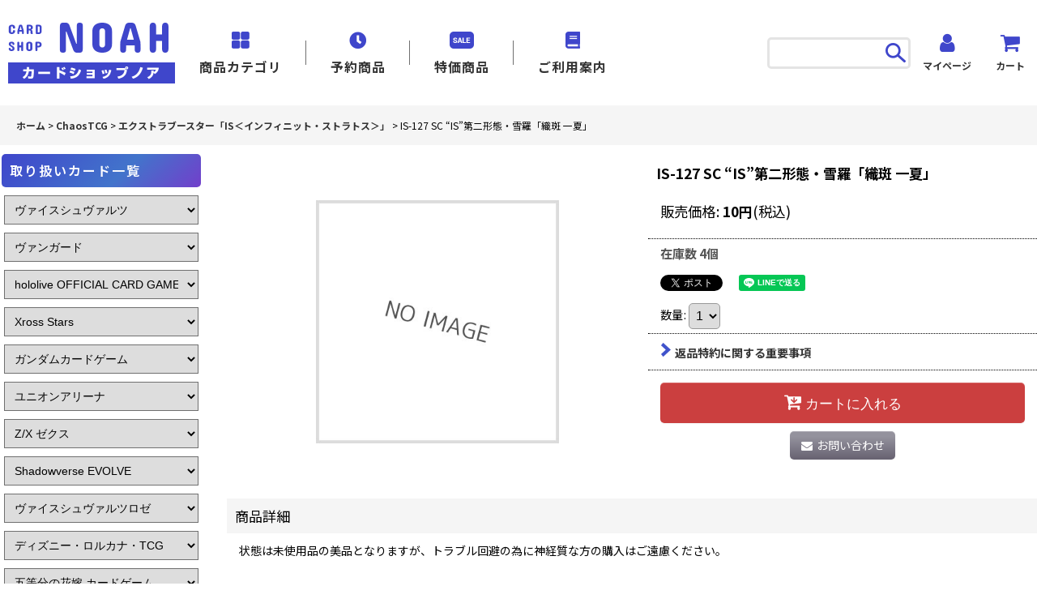

--- FILE ---
content_type: text/html; charset=UTF-8
request_url: https://www.tcgshop-noah.net/product/28189
body_size: 64111
content:
<!DOCTYPE html><html lang="ja" class="responsive use_hover column_layout wide_layout touch001">
<head prefix="og: http://ogp.me/ns# fb: http://ogp.me/ns/fb# product: http://ogp.me/ns/product#">
    <meta charset="utf-8" />
    <title>IS-127 SC “IS”第二形態・雪羅「織斑 一夏」 - TCGショップ NOAH</title>
    <meta name="keywords" content="NOAH,ノア,TCG,カードショップ,ネットショップ,通販,シングル,BOX,サプライ,スリーブ,デッキケース,ストレイジ,コミケ,サンクリ,コミトレ,ヴァイス,ウィクロス,ゼクス,ヴァンガード,バディーファイト,カオス,ラクエンロジック,ファイアーエムブレムサイファ,ドレッドノート,ガンダムクロスウォー,リセ,WS,WX,ZX,VG,BF,Chaos,LL,FE0,DN,GCW,Lycee" />
    <meta name="description" content="" />
    <meta name="viewport" content="width=device-width, initial-scale=1.0, user-scalable=yes, viewport-fit=cover" />
    <meta name="format-detection" content="telephone=no" />
    <meta name="apple-touch-fullscreen" content="YES" />
    <meta property="og:url" content="https://www.tcgshop-noah.net/product/28189" />
    <meta property="og:site_name" content="TCGショップ NOAH" />
    <meta property="og:title" content="IS-127 SC “IS”第二形態・雪羅「織斑 一夏」" />
    <meta property="og:description" content="状態は未使用品の美品となりますが、トラブル回避の為に神経質な方の購入はご遠慮ください。" />
    <meta property="og:type" content="product" />
    <meta property="og:image" content="https://www.tcgshop-noah.net/data/card-arc/product/tuketa/fant15/is59.jpg" />
    <meta property="product:price:amount" content="10" />
    <meta property="product:price:currency" content="JPY" />
    <meta property="product:product_link" content="https://www.tcgshop-noah.net/product/28189" />
    <meta name="twitter:card" content="summary_large_image">
    <meta name="thumbnail" content="https://www.tcgshop-noah.net/data/card-arc/product/tuketa/fant15/is59.jpg" />
    <link rel="alternate" type="application/rss+xml" title="RSS" href="https://www.tcgshop-noah.net/rss/rss.php" />
    <link rel="canonical" href="https://www.tcgshop-noah.net/product/28189" />
    <link href="https://www.tcgshop-noah.net/res/font/icon_font/ocnkiconf.min.css?v=10" rel="stylesheet">
    <link href="https://www.tcgshop-noah.net/res/touch001/style/ocnk.min.css?v=64" rel="stylesheet" />
    <link href="https://www.tcgshop-noah.net/res/touch001/style/template.css?1811011558" rel="stylesheet" />
    <link href="https://www.tcgshop-noah.net/data/card-arc/responsive/202309201004558ac0ee.css?1702366527" rel="stylesheet" />
    <script src="https://www.tcgshop-noah.net/res/touch001/js/jquery.min.js?1517808840"></script>
<link rel="shortcut icon" type="image/vnd.microsoft.icon" href="https://www.tcgshop-noah.net/data/card-arc/image/newdesign/favicon.ico">
<link rel="apple-touch-icon" href="https://www.tcgshop-noah.net/data/card-arc/image/newdesign/apple-touch-icon-180x180.png">
<link rel="icon" type="image/png" href="https://www.tcgshop-noah.net/data/card-arc/image/newdesign/android-chrome-192x192.png">
<script src="https://www.tcgshop-noah.net/res/touch001/js/public/jquery.inview.min.js"></script>
<script src="https://www.tcgshop-noah.net/res/touch001/js/public/animation.js"></script>
<script src="https://www.tcgshop-noah.net/res/layout001/js/pack/design-header-min.js?v=2"></script>
<script src="https://ajax.googleapis.com/ajax/libs/webfont/1.6.26/webfont.js"></script>
<script>
window.addEventListener('DOMContentLoaded', () => {
  WebFont.load({
    google: {
      families: ['Concert One', 'Noto Sans JP:400,500,600,700,800,900']
    }
  });
});
</script>
<script>
    $(function () {
      const designHeader = new DesignHeader({
        toggleMenus: [
          { titleSelector: '.btn_menu1 A.toggle_title', menuSelector: '.btn_menu1 .dropdwn_menu' },
        ],
        toggleTitleSelector: '.toggle_title',
        spMenuSelector: '.sp_menu',
        headerNavSelector: '#header_nav',
        documentClickEventName: 'documentClickEvent',
        dropDownButtonSelectors: [
          '.dropdwn li.btn_menu1 > a',
        ],
        stickySelector: '#contents_top',
        anchorMovingNegativeSize: -8,
        adjustmentAnchorLinkSelector: '.adjustment a',
        enabledPcCloseButton: true,
        openedBodyClassName: 'category_nav-open',
		dropDownButtonMediaQuery: '(min-width: 980px)',
        disabledPhoneToggleMenu: true,
      });
      designHeader.init();
    });
</script>
</head>

<body class="detail_page_body category251_detail_page_body category965_detail_page_body" id="detail_page_28189">
<div id="fb-root"></div>
<script>
    (function(d, s, id) {
    var js, fjs = d.getElementsByTagName(s)[0];
    if (d.getElementById(id)) return;
    js = d.createElement(s); js.id = id; js.async = true;js.src = "//connect.facebook.net/ja_JP/sdk.js#xfbml=1&version=v3.1&autoLogAppEvents=1";
        fjs.parentNode.insertBefore(js, fjs);
    }(document, 'script', 'facebook-jssdk'));
</script>
<div id="container" class="jpn_version visitor use_side_menu has_left_side_menu">
<div id="inner_container" class="vertical_stacking">

<div id="main_wrapper" class="stacking_item">

    <header>
        <div id="header_wrapper" class="standard_header">
            <div id="header" class="header">
                <div id="header_area" class="fix_center">
                    <div id="header_free_space" class="custom_space">
<div class="headercontents">
<div class="inner_headercontents flex_layout">

<div class="header_left flex_layout">
<div class="header_logo flex_layout">
<a href="https://www.tcgshop-noah.net/"><img src="https://www.tcgshop-noah.net/data/card-arc/image/newdesign/logo.png" alt="TCGショップNOAH" width="206" height="76"></a>
</div>

<div class="site_header">
<div id="header_nav">
<div id="inner_header_nav" class="flex_layout">

<nav class="gnav">
<div id="globalnav">
<ul class="globalnavlist dropdwn flex_layout flex_wrap hash_nav" data-unnecessary-close-button="true">
<li class="globalnavbtn btn_menu btn_menu1">
<a href="javascript:void(0)" class="globalnavlink toggle_title">
<div class="headernav">
<div class="headernav_icon"><img src="https://www.tcgshop-noah.net/data/card-arc/image/newdesign/icon_category.png" alt="商品カテゴリ" width="30" height="21"></div>
商品カテゴリ</div></a>
<div class="dropdwn_menu flex_layout flex_wrap">
<div class="subnavbox">
<div class="subnavbtn">

<div class="categorylist_box openclose custom_toggle_exclusive_area">

<!--ヴァイスシュヴァルツ-->
<div class="custom_toggle_box toggle_closed" data-speed="fast" data-exclusive-mode="true">
<div><a href="javascript:void(0);" class="title_toggle_link custom_toggle_button">ヴァイスシュヴァルツ<i class="fa fa-chevron-down right_side_nav_icon" aria-hidden="true"></i></a></div>
<div style="display: none;" class="custom_toggle_area">
<div class="inner_data">
<div class="custom_nav_link loading" data-type="sub-category" data-id="246" data-column="4"></div>
</div>
</div>
</div>

<!--ユニオンアリーナ-->
<div class="custom_toggle_box toggle_closed" data-speed="fast" data-exclusive-mode="true">
<div><a href="javascript:void(0);" class="title_toggle_link custom_toggle_button">ユニオンアリーナ<i class="fa fa-chevron-down right_side_nav_icon" aria-hidden="true"></i></a></div>
<div style="display: none;" class="custom_toggle_area">
<div class="inner_data">
<div class="custom_nav_link loading" data-type="sub-category" data-id="2228" data-column="4"></div>
</div>
</div>
</div>

<!--Shadowverse EVOLVE-->
<div class="custom_toggle_box toggle_closed" data-speed="fast" data-exclusive-mode="true">
<div><a href="javascript:void(0);" class="title_toggle_link custom_toggle_button">Shadowverse EVOLVE<i class="fa fa-chevron-down right_side_nav_icon" aria-hidden="true"></i></a></div>
<div style="display: none;" class="custom_toggle_area">
<div class="inner_data">
<div class="custom_nav_link loading" data-type="sub-category" data-id="2145" data-column="4"></div>
</div>
</div>
</div>

<!--Z/X ゼクス-->
<div class="custom_toggle_box toggle_closed" data-speed="fast" data-exclusive-mode="true">
<div><a href="javascript:void(0);" class="title_toggle_link custom_toggle_button">Z/X ゼクス<i class="fa fa-chevron-down right_side_nav_icon" aria-hidden="true"></i></a></div>
<div style="display: none;" class="custom_toggle_area">
<div class="inner_data">
<div class="custom_nav_link loading" data-type="sub-category" data-id="243" data-column="4"></div>
</div>
</div>
</div>

<!--ヴァンガード-->
<div class="custom_toggle_box toggle_closed" data-speed="fast" data-exclusive-mode="true">
<div><a href="javascript:void(0);" class="title_toggle_link custom_toggle_button">ヴァンガード<i class="fa fa-chevron-down right_side_nav_icon" aria-hidden="true"></i></a></div>
<div style="display: none;" class="custom_toggle_area">
<div class="inner_data">
<div class="custom_nav_link loading" data-type="sub-category" data-id="248" data-column="4"></div>
</div>
</div>
</div>

<!--最新イベントサプライ-->
<div class="custom_toggle_box toggle_closed" data-speed="fast" data-exclusive-mode="true">
<div><a href="javascript:void(0);" class="title_toggle_link custom_toggle_button">最新イベントサプライ<i class="fa fa-chevron-down right_side_nav_icon" aria-hidden="true"></i></a></div>
<div style="display: none;" class="custom_toggle_area">
<div class="inner_data">
<div class="custom_nav_link loading" data-type="sub-category" data-id="1862" data-column="4"></div>
</div>
</div>
</div>

<!--Lycee OVERTURE-->
<div class="custom_toggle_box toggle_closed" data-speed="fast" data-exclusive-mode="true">
<div><a href="javascript:void(0);" class="title_toggle_link custom_toggle_button">Lycee OVERTURE<i class="fa fa-chevron-down right_side_nav_icon" aria-hidden="true"></i></a></div>
<div style="display: none;" class="custom_toggle_area">
<div class="inner_data">
<div class="custom_nav_link loading" data-type="sub-category" data-id="1434" data-column="4"></div>
</div>
</div>
</div>

<!--ファイナルファンタジーTCG-->
<div class="custom_toggle_box toggle_closed" data-speed="fast" data-exclusive-mode="true">
<div><a href="javascript:void(0);" class="title_toggle_link custom_toggle_button">ファイナルファンタジーTCG<i class="fa fa-chevron-down right_side_nav_icon" aria-hidden="true"></i></a></div>
<div style="display: none;" class="custom_toggle_area">
<div class="inner_data">
<div class="custom_nav_link loading" data-type="sub-category" data-id="259" data-column="4"></div>
</div>
</div>
</div>

<!--WIXOSS-->
<div class="custom_toggle_box toggle_closed" data-speed="fast" data-exclusive-mode="true">
<div><a href="javascript:void(0);" class="title_toggle_link custom_toggle_button">WIXOSS<i class="fa fa-chevron-down right_side_nav_icon" aria-hidden="true"></i></a></div>
<div style="display: none;" class="custom_toggle_area">
<div class="inner_data">
<div class="custom_nav_link loading" data-type="sub-category" data-id="459" data-column="4"></div>
</div>
</div>
</div>

<!--ブロッコリートレカアイテムくじSP-->
<div class="custom_toggle_box toggle_closed" data-speed="fast" data-exclusive-mode="true">
<div><a href="javascript:void(0);" class="title_toggle_link custom_toggle_button">ブロッコリートレカアイテムくじSP<i class="fa fa-chevron-down right_side_nav_icon" aria-hidden="true"></i></a></div>
<div style="display: none;" class="custom_toggle_area">
<div class="inner_data">
<div class="custom_nav_link loading" data-type="sub-category" data-id="1527" data-column="4"></div>
</div>
</div>
</div>

<!--Vividz ビビッヅ-->
<div class="custom_toggle_box toggle_closed" data-speed="fast" data-exclusive-mode="true">
<div><a href="javascript:void(0);" class="title_toggle_link custom_toggle_button">Vividz ビビッヅ<i class="fa fa-chevron-down right_side_nav_icon" aria-hidden="true"></i></a></div>
<div style="display: none;" class="custom_toggle_area">
<div class="inner_data">
<div class="custom_nav_link loading" data-type="sub-category" data-id="2171" data-column="4"></div>
</div>
</div>
</div>

<!--ファイアーエムブレムO (サイファ)-->
<div class="custom_toggle_box toggle_closed" data-speed="fast" data-exclusive-mode="true">
<div><a href="javascript:void(0);" class="title_toggle_link custom_toggle_button">ファイアーエムブレムO (サイファ)<i class="fa fa-chevron-down right_side_nav_icon" aria-hidden="true"></i></a></div>
<div style="display: none;" class="custom_toggle_area">
<div class="inner_data">
<div class="custom_nav_link loading" data-type="sub-category" data-id="830" data-column="4"></div>
</div>
</div>
</div>

<!--バディファイト-->
<div class="custom_toggle_box toggle_closed" data-speed="fast" data-exclusive-mode="true">
<div><a href="javascript:void(0);" class="title_toggle_link custom_toggle_button">バディファイト<i class="fa fa-chevron-down right_side_nav_icon" aria-hidden="true"></i></a></div>
<div style="display: none;" class="custom_toggle_area">
<div class="inner_data">
<div class="custom_nav_link loading" data-type="sub-category" data-id="406" data-column="4"></div>
</div>
</div>
</div>

<!--戦国大戦TCG-->
<div class="custom_toggle_box toggle_closed" data-speed="fast" data-exclusive-mode="true">
<div><a href="javascript:void(0);" class="title_toggle_link custom_toggle_button">戦国大戦TCG<i class="fa fa-chevron-down right_side_nav_icon" aria-hidden="true"></i></a></div>
<div style="display: none;" class="custom_toggle_area">
<div class="inner_data">
<div class="custom_nav_link loading" data-type="sub-category" data-id="1219" data-column="4"></div>
</div>
</div>
</div>

<!--ChaosTCG-->
<div class="custom_toggle_box toggle_closed" data-speed="fast" data-exclusive-mode="true">
<div><a href="javascript:void(0);" class="title_toggle_link custom_toggle_button">ChaosTCG<i class="fa fa-chevron-down right_side_nav_icon" aria-hidden="true"></i></a></div>
<div style="display: none;" class="custom_toggle_area">
<div class="inner_data">
<div class="custom_nav_link loading" data-type="sub-category" data-id="251" data-column="4"></div>
</div>
</div>
</div>

<!--ラストクロニクル-->
<div class="custom_toggle_box toggle_closed" data-speed="fast" data-exclusive-mode="true">
<div><a href="javascript:void(0);" class="title_toggle_link custom_toggle_button">ラストクロニクル<i class="fa fa-chevron-down right_side_nav_icon" aria-hidden="true"></i></a></div>
<div style="display: none;" class="custom_toggle_area">
<div class="inner_data">
<div class="custom_nav_link loading" data-type="sub-category" data-id="301" data-column="4"></div>
</div>
</div>
</div>

</div>

</div>


</div>
</div>
</li>
<li class="globalnavbtn btn_menu">
<a href="https://www.tcgshop-noah.net/product-list/268" class="globalnavlink">
<div class="headernav">
<div class="headernav_icon"><img src="https://www.tcgshop-noah.net/data/card-arc/image/newdesign/icon_clock.png" alt="予約商品" width="30" height="21"></div>
予約商品</div>
</a>
</li>
<li class="globalnavbtn btn_menu">
<a href="https://www.tcgshop-noah.net/product-list/357" class="globalnavlink">
<div class="headernav">
<div class="headernav_icon"><img src="https://www.tcgshop-noah.net/data/card-arc/image/newdesign/icon_sale.png" alt="特価商品" width="30" height="21"></div>
特価商品</div>
</a>
</li>
<li class="globalnavbtn btn_menu">
<a href="https://www.tcgshop-noah.net/help" class="globalnavlink">
<div class="headernav">
<div class="headernav_icon"><img src="https://www.tcgshop-noah.net/data/card-arc/image/newdesign/icon_book.png" alt="ご利用案内" width="30" height="21"></div>
ご利用案内</div>
</a>
</li>

</ul>
</div>
</nav>

</div>
</div>
</div>
<div class="sp_menu" aria-label="Menu" role="button"> <span class="bar" id="bar01"></span> <span class="bar" id="bar02"></span> <span class="bar" id="bar03"></span> </div>

</div>

<div class="header_right flex_layout">

<div class="searchbar">
<div class="inner_searchbar">
<div class="search form_data">
<meta itemprop="url" content="https://www.tcgshop-noah.net/">
<form class="search_form" method="get" action="https://www.tcgshop-noah.net/product-list" role="search">
<meta itemprop="target" content="https://www.tcgshop-noah.net/product-list/?keyword={keyword}">
<input type="search" class="search_box" name="keyword" value="" placeholder="">
<span class="global_btn">
<button type="submit" class="searchinput" name="Submit">
<span class="button_text global_iconleft"><img src="https://www.tcgshop-noah.net/data/card-arc/image/newdesign/icon_search.png" alt="" width="25" height="25"></span>
</button>
</span>
</form>
</div>
</div>
</div>

<div class="menunav">
<ul class="inner_menunav flex_layout reset_list_style">
<li class="header_navitem h_member flex_layout">
<a href="https://www.tcgshop-noah.net/member" class="navbtn secure_link">
<div class="navtext">
<i class="fa fa-user menu_nav_icon" aria-hidden="true"></i>
マイページ
</div>
</a>
</li>
<li class="header_navitem h_cart flex_layout">
<div class="cartbtn">
<a href="https://www.tcgshop-noah.net/cart" class="navbtn">
<div class="navtext">
<i class="fa fa-shopping-cart menu_nav_icon" aria-hidden="true"><span class="cart_qty"><span class="cart_item_quantity badge icon_badge"></span></span></i>
カート
</div>
</a>
</div>
</li>
<li class="header_navitem h_side_menu_opener flex_layout">
<a href="javascript:void(0);" class="nav_btn flex_layout flex_a_center" role="button">
<div class="nav_text flex_s_center">
<i class="fa fa-plus menu_nav_icon" aria-hidden="true"></i>
<span class="nav_label">カテゴリ</span>
</div>
</a>
</li>
</ul>
</div>

</div>

</div>
</div>
                    </div>
<div class="search_bar hidden_search_bar header_search_bar">
    <div class="inner_search_bar fix_center">
                                    <div class="search form_data" itemscope="itemscope" itemtype="http://schema.org/WebSite">
                                <meta itemprop="url" content="https://www.tcgshop-noah.net" />
                                <form class="search_form" method="get" action="https://www.tcgshop-noah.net/product-list" role="search" itemprop="potentialAction" itemscope="itemscope" itemtype="http://schema.org/SearchAction">
                                    <meta itemprop="target" content="https://www.tcgshop-noah.net/product-list/?keyword={keyword}" />
                                    <input type="hidden" name="search_tmp" value="検索">                                    <input type="search" class="search_box" name="keyword" value="" placeholder="商品検索" itemprop="query-input" />
                                    <span class="global_btn">
                                        <button type="submit" class="searchinput btn_color_common btn_size_small vami" name="Submit" value="検索">
                                            <span class="button_head_space"></span>
                                            <span class="button_text">検索</span>
                                            <span class="button_end_space"></span>
                                        </button>

                                    </span>
                                </form>
                            </div>

        <span class="close_btn_box">
            <a href="javascript:void(0);" class="search_close icon_btn" aria-label="キャンセル" role="button">
                <span class="close_btn"><i class="fa fa-times" aria-hidden="true"></i></span>
            </a>
        </span>
    </div>
</div>
                </div>
            </div>

            <nav class="header_global_nav wide_decrement_column">
<div class="global_nav column1">
    <ul class="inner_global_nav  flex_layout flex_nowrap fix_center reset_list_style">
        <li class="global_nav_item wrapped_item g_search flex_layout has_nav_icon search_bar_opener">
            <a href="javascript:void(0);" class="nav_btn flex_layout flex_a_center" aria-haspopup="true" role="button">
                <div class="nav_text flex_s_center">
                    <i class="fa fa-search menu_nav_icon" aria-hidden="true"></i>

                    <span class="nav_label">商品検索</span>
                </div>
            </a>
        </li>
    </ul>
</div>
            </nav>

            <div class="popup_base popup_base_menu fix_center">
                <div class="popup_nav_area popup_primal_menu hidden_nav_area fix_center" aria-hidden="true" aria-expanded="false" role="dialog">
                    <div class="inner_popup_nav_area popup_nav_box fix_center">
                        <div class="upper_popup_nav">
                        </div>
<div class="popup_nav column1">
    <ul class="inner_popup_nav  flex_layout advanced_flex_wrap padfix reset_list_style" data-inner=".nav_text">
        <li class="popup_nav_item wrapped_item t_home flex_layout has_nav_icon">
            <a href="https://www.tcgshop-noah.net/" class="nav_btn flex_layout flex_a_center">
                <div class="nav_text flex_s_center">
                    <i class="fa fa-home menu_nav_icon" aria-hidden="true"></i>
                    <i class="fa fa-chevron-right right_side_nav_icon chevron_right_icon" aria-hidden="true"></i>

                    <span class="nav_label">ホーム</span>
                </div>
            </a>
        </li>
        <li class="popup_nav_item wrapped_item t_cart flex_layout has_nav_icon">
            <a href="https://www.tcgshop-noah.net/cart" class="nav_btn flex_layout flex_a_center">
                <div class="nav_text flex_s_center">
                    <i class="fa fa-shopping-cart menu_nav_icon" aria-hidden="true"><span class="cart_qty"></span></i>
                    <i class="fa fa-chevron-right right_side_nav_icon chevron_right_icon" aria-hidden="true"></i>

                    <span class="nav_label">ショッピングカート</span>
                </div>
            </a>
        </li>
        <li class="popup_nav_item wrapped_item t_register flex_layout has_nav_icon">
            <a href="https://www.tcgshop-noah.net/register" class="nav_btn flex_layout flex_a_center secure_link">
                <div class="nav_text flex_s_center">
                    <i class="fa fa-pencil menu_nav_icon" aria-hidden="true"></i>
                    <i class="fa fa-chevron-right right_side_nav_icon chevron_right_icon" aria-hidden="true"></i>

                    <span class="nav_label">新規登録はこちら</span>
                </div>
            </a>
        </li>
        <li class="popup_nav_item wrapped_item t_singin flex_layout has_nav_icon">
            <a href="https://www.tcgshop-noah.net/member-login" class="nav_btn flex_layout flex_a_center secure_link">
                <div class="nav_text flex_s_center">
                    <i class="fa fa-sign-in menu_nav_icon" aria-hidden="true"></i>
                    <i class="fa fa-chevron-right right_side_nav_icon chevron_right_icon" aria-hidden="true"></i>

                    <span class="nav_label">ログイン</span>
                </div>
            </a>
        </li>
        <li class="popup_nav_item wrapped_item t_search flex_layout has_nav_icon search_bar_opener">
            <a href="javascript:void(0);" class="nav_btn flex_layout flex_a_center" aria-haspopup="true" role="button">
                <div class="nav_text flex_s_center">
                    <i class="fa fa-search menu_nav_icon" aria-hidden="true"></i>
                    <i class="fa fa-chevron-right right_side_nav_icon chevron_right_icon" aria-hidden="true"></i>

                    <span class="nav_label">商品検索</span>
                </div>
            </a>
        </li>
        <li class="popup_nav_item wrapped_item t_category flex_layout has_nav_icon">
            <a href="https://www.tcgshop-noah.net/category" class="nav_btn flex_layout flex_a_center">
                <div class="nav_text flex_s_center">
                    <i class="fa fa-folder menu_nav_icon" aria-hidden="true"></i>
                    <i class="fa fa-chevron-right right_side_nav_icon chevron_right_icon" aria-hidden="true"></i>

                    <span class="nav_label">商品カテゴリ一覧</span>
                </div>
            </a>
        </li>
        <li class="popup_nav_item wrapped_item item_list_link t_newitem flex_layout has_nav_icon">
            <a href="https://www.tcgshop-noah.net/new" class="nav_btn flex_layout flex_a_center">
                <div class="nav_text flex_s_center">
                    <i class="fa fa-flag menu_nav_icon" aria-hidden="true"></i>
                    <i class="fa fa-chevron-right right_side_nav_icon chevron_right_icon" aria-hidden="true"></i>

                    <span class="nav_label">予約商品</span>
                </div>
            </a>
        </li>
        <li class="popup_nav_item wrapped_item t_recommend flex_layout has_nav_icon">
            <a href="https://www.tcgshop-noah.net/pickup" class="nav_btn flex_layout flex_a_center">
                <div class="nav_text flex_s_center">
                    <i class="fa fa-thumbs-o-up menu_nav_icon" aria-hidden="true"></i>
                    <i class="fa fa-chevron-right right_side_nav_icon chevron_right_icon" aria-hidden="true"></i>

                    <span class="nav_label">おすすめ商品</span>
                </div>
            </a>
        </li>
        <li class="popup_nav_item wrapped_item item_list_link t_ranking flex_layout has_nav_icon">
            <a href="https://www.tcgshop-noah.net/ranking" class="nav_btn flex_layout flex_a_center">
                <div class="nav_text flex_s_center">
                    <i class="fa fa-trophy menu_nav_icon" aria-hidden="true"></i>
                    <i class="fa fa-chevron-right right_side_nav_icon chevron_right_icon" aria-hidden="true"></i>

                    <span class="nav_label">人気ランキング</span>
                </div>
            </a>
        </li>
        <li class="popup_nav_item wrapped_item t_info flex_layout has_nav_icon">
            <a href="https://www.tcgshop-noah.net/info" class="nav_btn flex_layout flex_a_center">
                <div class="nav_text flex_s_center">
                    <i class="fa fa-file-text menu_nav_icon" aria-hidden="true"></i>
                    <i class="fa fa-chevron-right right_side_nav_icon chevron_right_icon" aria-hidden="true"></i>

                    <span class="nav_label">特定商取引法表示</span>
                </div>
            </a>
        </li>
        <li class="popup_nav_item wrapped_item t_help flex_layout has_nav_icon">
            <a href="https://www.tcgshop-noah.net/help" class="nav_btn flex_layout flex_a_center">
                <div class="nav_text flex_s_center">
                    <i class="fa fa-map menu_nav_icon" aria-hidden="true"></i>
                    <i class="fa fa-chevron-right right_side_nav_icon chevron_right_icon" aria-hidden="true"></i>

                    <span class="nav_label">ご利用案内</span>
                </div>
            </a>
        </li>
        <li class="popup_nav_item wrapped_item t_contact flex_layout has_nav_icon">
            <a href="https://www.tcgshop-noah.net/contact" class="nav_btn flex_layout flex_a_center secure_link">
                <div class="nav_text flex_s_center">
                    <i class="fa fa-envelope menu_nav_icon" aria-hidden="true"></i>
                    <i class="fa fa-chevron-right right_side_nav_icon chevron_right_icon" aria-hidden="true"></i>

                    <span class="nav_label">お問い合わせ</span>
                </div>
            </a>
        </li>
    </ul>
</div>
                        <div class="lower_popup_nav">
                        </div>
                        <div class="nav_close_box">
                            <a href="javascript:void(0);" class="nav_close" aria-label="閉じる" role="button"><span class="nav_close_btn"><i class="fa fa-times" aria-hidden="true"></i></span></a>
                        </div>
                        <a class="close_btn_box icon_btn" href="javascript:void(0);" aria-label="閉じる" role="button">
                            <span class="close_btn">
                                <i class="fa fa-times" aria-hidden="true"></i>
                            </span>
                        </a>
                    </div>
                </div>
            </div>

        </div>
    </header>


    <div id="contents" class="layout_2_col standard_contents">

        <div class="breadcrumb_area fix_center">
            <ol class="breadcrumb_list" itemscope="itemscope" itemtype="http://schema.org/BreadcrumbList">
                <li class="breadcrumb_nav breadcrumb_nav1" itemprop="itemListElement" itemscope="itemscope" itemtype="http://schema.org/ListItem">
                    <a href="https://www.tcgshop-noah.net/" itemprop="item">
                        <span class="breadcrumb_text" itemprop="name">ホーム</span>
                    </a>
                    <meta itemprop="position" content="1" />
                </li>
                <li class="breadcrumb_nav breadcrumb_nav2" itemprop="itemListElement" itemscope="itemscope" itemtype="http://schema.org/ListItem">
                    <span class="gt">&gt;</span>
                    <a href="https://www.tcgshop-noah.net/product-list/251" class="item_list_link" itemprop="item">
                        <span class="breadcrumb_text" itemprop="name">ChaosTCG</span>
                    </a>
                    <meta itemprop="position" content="2" />
                </li>
                <li class="breadcrumb_nav breadcrumb_nav3" itemprop="itemListElement" itemscope="itemscope" itemtype="http://schema.org/ListItem">
                    <span class="gt">&gt;</span>
                    <a href="https://www.tcgshop-noah.net/product-list/965" class="item_list_link" itemprop="item">
                        <span class="breadcrumb_text" itemprop="name">エクストラブースター「IS＜インフィニット・ストラトス＞」</span>
                    </a>
                    <meta itemprop="position" content="3" />
                </li>
                <li class="breadcrumb_nav">
                    <span class="gt">&gt;</span>
                    <span class="thispage">IS-127 SC “IS”第二形態・雪羅「織斑 一夏」</span>
                </li>
            </ol>
        </div>

        <div id="inner_contents" class="clearfix fix_center">
            <div id="maincol">
                <main id="main_container">
                    <div id="inner_main_container">

                        <section>
                            <div class="page_box itemdetail">


                                <div class="page_title">
                                    <h1 class="detail_page_title">
                                        <span class="title_head_space"></span>
                                        <span class="title_text goods_name">IS-127 SC “IS”第二形態・雪羅「織斑 一夏」</span>
                                        <span class="model_number_info model_number" id="h_m_number"></span>
                                        <span class="title_end_space"></span>

                                    </h1>
                                </div>


                                <div class="page_contents detail_contents">
                                    <div class="inner_page_contents">

                                        <div class="large_product_info_wrapper">
                                        <div class="main_photo_slide square_photo_slide_400">
                                            <div class="slider slider_box" data-preload-images="false" data-auto-height="true"  data-pagination-selector=".thumbnail_image_link" data-speed="350" data-effect="slide" data-use-breakpoints="false" data-prev-button=".main_photo_button_prev" data-next-button=".main_photo_button_next" data-pagination=".main_photo_pagination">
                                                <div class="inner_slider_box has_outside_controller">
                                                    <div class="swiper-container swiper">
                                                        <ul class="swiper-wrapper photo_gallery">
                                                            <li class="swiper-slide gallery_item">
                                                                <div class="slider_image_box">
                                                                    <a href="https://www.tcgshop-noah.net/data/card-arc/_/70726f647563742f74756b6574612f66616e7431352f697335392e6a7067003430300000660066.jpg" class="gallery_link item_image_box zoom_link square_item_image_box" data-w="400" data-h="400" data-msrc="https://www.tcgshop-noah.net/data/card-arc/_/70726f647563742f74756b6574612f66616e7431352f697335392e6a7067003430300000660066.jpg" data-thumbnail="https://www.tcgshop-noah.net/data/card-arc/_/70726f647563742f74756b6574612f66616e7431352f697335392e6a706700313530000074006669745f686569676874.jpg">
                                                                        <img src="https://www.tcgshop-noah.net/data/card-arc/_/70726f647563742f74756b6574612f66616e7431352f697335392e6a7067003430300000660066.jpg" class="item_image synchronous_loaded" width="300" height="300" alt="画像1: IS-127 SC “IS”第二形態・雪羅「織斑 一夏」 (1)" />
                                                                    </a>
                                                                </div>
                                                            </li>
                                                        </ul>
                                                    </div>
                                                </div>
                                            </div>
                                        </div>
                                        <div class="large_product_info_box">
                                        <div class="detail_item_data detail_block_name">
                                            <div class="item_name product_name_inside">
<span class="goods_name">IS-127 SC “IS”第二形態・雪羅「織斑 一夏」</span>

                                                <span class="model_number_info model_number" id="m_number"></span>
                                            </div>
                                        </div>
                                        <div class="detail_item_data detail_section detail_block_price ">
                                            <div class="detail_section box_both_ends_space ">
                                                    <div class="price_section section_box">
                                                        <p class="selling_price">
                                                            <span class="price_label" id="price_label">販売価格</span><span class="colon">:</span>
                                                            <span class="figure" id="pricech">10<span class="currency_label after_price">円</span></span><span class="tax_label">(税込)</span>                                                        </p>
                                                    </div>
                                            </div>
                                        </div>

                                        <div class="detail_item_data detail_block_stock">
                                            <div class="detail_section box_both_ends_space stock">
                                                在庫数 4個
                                            </div>
                                        </div>
                                        <div class="detail_item_data detail_block_social">
                                            <div class="detail_section box_both_ends_space social_tool clearfix">
                                                <ul class="flex_layout flex_a_center flex_wrap reset_list_style" data-adjustment="off">
<li class="twitter_detail wrapped_item social_tool_item"><a href="https://twitter.com/share?ref_src=twsrc%5Etfw" class="twitter-share-button" data-show-count="false" data-text="IS-127 SC “IS”第二形態・雪羅「織斑 一夏」" data-url="https://www.tcgshop-noah.net/product/28189" data-lang="ja" target="_blank">Tweet</a><script type="text/javascript" async="async" src="https://platform.twitter.com/widgets.js"></script></li><li class="facebook_detail wrapped_item social_tool_item"><div class="fb-like" data-href="https://www.tcgshop-noah.net/product/28189" data-action="like" data-layout="button_count" data-size="small" data-share="true"></div></li><li class="line_detail wrapped_item social_tool_item"><script src="https://www.line-website.com/social-plugins/js/thirdparty/loader.min.js" async="async" defer="defer"></script><div class="line-it-button" style="display: none;" data-lang="ja" data-type="share-a"  data-ver="3" data-url="https://www.tcgshop-noah.net/product/28189" data-color="default" data-size="small"></div></li>                                                </ul>
                                            </div>
                                        </div>
                                        <div class="detail_item_data form_data detail_block_form" id="option">
                                            <form name="productadd" action="https://www.tcgshop-noah.net/product/28189" id="productadd" method="post" class="product_form edit_form" novalidate="novalidate">

                                                <input type="hidden" name="cart_add_28189" value="t" />
                                                <input type="hidden" name="cart_operation_page" value="product" />
                                                <div class="detail_section box_both_ends_space quantity ">
                                                    <div id="quantity_item">
                                                        <div class="item_box">
                                                            <span class="quantity_label">数量</span><span class="colon">:</span>
                                                            <span id="purchase_qty"><select id="cart_addquantity_28189" name="cart_addquantity_28189">
	<option value="1" selected="selected">1</option>
	<option value="2">2</option>
	<option value="3">3</option>
	<option value="4">4</option>
</select></span>
                                                            <span id="cart_addquantity_28189_status" class="form_status" style="display: none;"></span>
                                                        </div>
                                                    </div>
                                                </div>
                                                <div class="detail_section box_both_ends_space return">
                                                   <div id="detail_return" class="detail_return_box global_iconleft">
                                                       <a target="_blank" href="https://www.tcgshop-noah.net/return-policy?popup=1" class="global_link return_policy_link"><i class="fa fa-chevron-right" aria-hidden="true"></i>返品特約に関する重要事項</a>
                                                   </div>
                                                </div>
                                                <div class="detail_section box_both_ends_space add_cart">
                                                            <div class="global_btn add_cart_btn ">
                                                                <button id="submit_cart_input_btn" name="cart_add_btn" type="submit" value="1" class="cartinput btn_size_xxlarge btn_color_emphasis">
                                                                    <span class="button_head_space"></span>
                                                                    <span class="button_text global_iconleft"><i class="fa fa-cart-arrow-down" aria-hidden="true"></i>カートに入れる</span>
                                                                    <span class="button_end_space"></span>
                                                                </button>
                                                            </div>
                                                    <div class="global_btn inquiry_btn">
                                                        <a href="https://www.tcgshop-noah.net/contact/product/28189" class="secure_link inquiryinput btn_size_large btn_color_common">
                                                            <span class="button_head_space"></span>
                                                            <span class="button_text global_iconleft"><i class="fa fa-envelope" aria-hidden="true"></i>お問い合わせ</span>
                                                            <span class="button_end_space"></span>
                                                        </a>
                                                    </div>
                                                </div>
                                            </form>
                                        </div>
                                        </div>
                                        </div>
                                        <div class="detail_inner_box detail_item_data detail_block_desc">
                                            <div class="detail_desc">
                                <div class="section_title">
                                    <h2>
                                        <span class="title_head_space"></span>
                                        <span class="title_text">商品詳細</span>
                                        <span class="title_end_space"></span>

                                    </h2>
                                </div>

                                                <div class="item_desc_data">
                                                    <div class="item_desc box_both_ends_space">
                                                        <div class="item_desc_text custom_desc">
状態は未使用品の美品となりますが、トラブル回避の為に神経質な方の購入はご遠慮ください。
                                                        </div>
                                                    </div>
                                                </div>
                                            </div>
                                        </div>
                                        <div class="ajax_item" data-mode="similarity" data-id="28189" data-title="" data-hide-zero="on" data-cols="3" data-up-to="5" data-slide="on" data-autoplay="on" data-interval="5000" data-duration="350" data-cnt="24" data-random="off" data-area="detail" data-async-image="on"></div>

                                    </div>
                                </div>

                            </div>
                        </section>

                    </div>
                </main>
            </div>

            <aside id="left_side_col" class="side_col">
                <div class="side_container has_toggle_menu_list">
                    <div class="inner_side_container">
                        <div class="side_box side_section side_free_box" data-free="s14">
                            <div class="custom_space">
<div class="sidecontents sidecategory">
<div class="inner_sidecontents">

<div class="section_title">
<h2>
<span class="title_text">取り扱いカード一覧</span>
</h2>
</div>

<div class="category_search" data-initialization="" data-move-changed="on" data-sub-label="ヴァイスシュヴァルツ" data-un-selectable-class-name="" data-main-selected-id="246">
<div class="item_search">
<form action="" method="get">
<span class="main_category_search"></span>
<span class="sub_category_search"></span>
</form>
</div>
</div>
<div class="category_search" data-initialization="" data-move-changed="on" data-sub-label="ヴァンガード" data-un-selectable-class-name="" data-main-selected-id="248">
<div class="item_search">
<form action="" method="get">
<span class="main_category_search"></span>
<span class="sub_category_search"></span>
</form>
</div>
</div>
<div class="category_search" data-initialization="" data-move-changed="on" data-sub-label="hololive OFFICIAL CARD GAME" data-un-selectable-class-name="" data-main-selected-id="2389">
<div class="item_search">
<form action="" method="get">
<span class="main_category_search"></span>
<span class="sub_category_search"></span>
</form>
</div>
</div>
<div class="category_search" data-initialization="" data-move-changed="on" data-sub-label="Xross Stars" data-un-selectable-class-name="" data-main-selected-id="2490">
<div class="item_search">
<form action="" method="get">
<span class="main_category_search"></span>
<span class="sub_category_search"></span>
</form>
</div>
</div>
<div class="category_search" data-initialization="" data-move-changed="on" data-sub-label="ガンダムカードゲーム" data-un-selectable-class-name="" data-main-selected-id="2491">
<div class="item_search">
<form action="" method="get">
<span class="main_category_search"></span>
<span class="sub_category_search"></span>
</form>
</div>
</div>
<div class="category_search" data-initialization="" data-move-changed="on" data-sub-label="ユニオンアリーナ" data-un-selectable-class-name="" data-main-selected-id="2228">
<div class="item_search">
<form action="" method="get">
<span class="main_category_search"></span>
<span class="sub_category_search"></span>
</form>
</div>
</div>
<div class="category_search" data-initialization="" data-move-changed="on" data-sub-label="Z/X ゼクス" data-un-selectable-class-name="" data-main-selected-id="243">
<div class="item_search">
<form action="" method="get">
<span class="main_category_search"></span>
<span class="sub_category_search"></span>
</form>
</div>
</div><div class="category_search" data-initialization="" data-move-changed="on" data-sub-label="Shadowverse EVOLVE" data-un-selectable-class-name="" data-main-selected-id="2145">
<div class="item_search">
<form action="" method="get">
<span class="main_category_search"></span>
<span class="sub_category_search"></span>
</form>
</div>
</div>
<div class="category_search" data-initialization="" data-move-changed="on" data-sub-label="ヴァイスシュヴァルツロゼ" data-un-selectable-class-name="" data-main-selected-id="2489">
<div class="item_search">
<form action="" method="get">
<span class="main_category_search"></span>
<span class="sub_category_search"></span>
</form>
</div>
</div>
<div class="category_search" data-initialization="" data-move-changed="on" data-sub-label="ディズニー・ロルカナ・TCG" data-un-selectable-class-name="" data-main-selected-id="2458">
<div class="item_search">
<form action="" method="get">
<span class="main_category_search"></span>
<span class="sub_category_search"></span>
</form>
</div>
</div>
<div class="category_search" data-initialization="" data-move-changed="on" data-sub-label="五等分の花嫁 カードゲーム" data-un-selectable-class-name="" data-main-selected-id="2418">
<div class="item_search">
<form action="" method="get">
<span class="main_category_search"></span>
<span class="sub_category_search"></span>
</form>
</div>
</div>
<div class="category_search" data-initialization="" data-move-changed="on" data-sub-label="ドラゴンボールスーパーカードゲーム" data-un-selectable-class-name="" data-main-selected-id="2303">
<div class="item_search">
<form action="" method="get">
<span class="main_category_search"></span>
<span class="sub_category_search"></span>
</form>
</div>
</div>
<div class="category_search" data-initialization="" data-move-changed="on" data-sub-label="WIXOSS" data-un-selectable-class-name="" data-main-selected-id="459">
<div class="item_search">
<form action="" method="get">
<span class="main_category_search"></span>
<span class="sub_category_search"></span>
</form>
</div>
</div>
<div class="category_search" data-initialization="" data-move-changed="on" data-sub-label="最新イベントサプライ" data-un-selectable-class-name="" data-main-selected-id="1862">
<div class="item_search">
<form action="" method="get">
<span class="main_category_search"></span>
<span class="sub_category_search"></span>
</form>
</div>
</div>
<div class="category_search" data-initialization="" data-move-changed="on" data-sub-label="公式サプライ" data-un-selectable-class-name="" data-main-selected-id="975">
<div class="item_search">
<form action="" method="get">
<span class="main_category_search"></span>
<span class="sub_category_search"></span>
</form>
</div>
</div>
<div class="category_search" data-initialization="" data-move-changed="on" data-sub-label="同人サプライ" data-un-selectable-class-name="" data-main-selected-id="237">
<div class="item_search">
<form action="" method="get">
<span class="main_category_search"></span>
<span class="sub_category_search"></span>
</form>
</div>
</div>
<div class="category_search" data-initialization="" data-move-changed="on" data-sub-label="予約商品" data-un-selectable-class-name="" data-main-selected-id="268">
<div class="item_search">
<form action="" method="get">
<span class="main_category_search"></span>
<span class="sub_category_search"></span>
</form>
</div>
</div>
<div class="category_search" data-initialization="" data-move-changed="on" data-sub-label="Lycee OVERTURE" data-un-selectable-class-name="" data-main-selected-id="1434">
<div class="item_search">
<form action="" method="get">
<span class="main_category_search"></span>
<span class="sub_category_search"></span>
</form>
</div>
</div>
<div class="category_search" data-initialization="" data-move-changed="on" data-sub-label="ファイナルファンタジーTCG" data-un-selectable-class-name="" data-main-selected-id="259">
<div class="item_search">
<form action="" method="get">
<span class="main_category_search"></span>
<span class="sub_category_search"></span>
</form>
</div>
</div>
<div class="category_search" data-initialization="" data-move-changed="on" data-sub-label="ブロッコリートレカアイテムくじSP" data-un-selectable-class-name="" data-main-selected-id="1527">
<div class="item_search">
<form action="" method="get">
<span class="main_category_search"></span>
<span class="sub_category_search"></span>
</form>
</div>
</div>
<div class="category_search" data-initialization="" data-move-changed="on" data-sub-label="Vividz ビビッヅ" data-un-selectable-class-name="" data-main-selected-id="2171">
<div class="item_search">
<form action="" method="get">
<span class="main_category_search"></span>
<span class="sub_category_search"></span>
</form>
</div>
</div>
<div class="category_search" data-initialization="" data-move-changed="on" data-sub-label="ファイアーエムブレムO (サイファ)" data-un-selectable-class-name="" data-main-selected-id="830">
<div class="item_search">
<form action="" method="get">
<span class="main_category_search"></span>
<span class="sub_category_search"></span>
</form>
</div>
</div>
<div class="category_search" data-initialization="" data-move-changed="on" data-sub-label="バディファイト" data-un-selectable-class-name="" data-main-selected-id="406">
<div class="item_search">
<form action="" method="get">
<span class="main_category_search"></span>
<span class="sub_category_search"></span>
</form>
</div>
</div>
<div class="category_search" data-initialization="" data-move-changed="on" data-sub-label="戦国大戦TCG" data-un-selectable-class-name="" data-main-selected-id="1219">
<div class="item_search">
<form action="" method="get">
<span class="main_category_search"></span>
<span class="sub_category_search"></span>
</form>
</div>
</div>
<div class="category_search" data-initialization="" data-move-changed="on" data-sub-label="ChaosTCG" data-un-selectable-class-name="" data-main-selected-id="251">
<div class="item_search">
<form action="" method="get">
<span class="main_category_search"></span>
<span class="sub_category_search"></span>
</form>
</div>
</div>
<div class="category_search" data-initialization="" data-move-changed="on" data-sub-label="ラストクロニクル" data-un-selectable-class-name="" data-main-selected-id="301">
<div class="item_search">
<form action="" method="get">
<span class="main_category_search"></span>
<span class="sub_category_search"></span>
</form>
</div>
</div>

</div>
</div>
                            </div>
                        </div>
                        <div class="side_box side_section side_free_box" data-free="s15">
                            <div class="custom_space">
<div class="sidecontents">
<div class="inner_sidecontents">

<div class="sidepickup">
<a href="https://www.tcgshop-noah.net/help#help_charge">
<img src="https://www.tcgshop-noah.net/data/card-arc/image/newdesign/pickupstore_bn1.jpg" alt="商品の店頭受取りできます" width="250" height="335">
</a>
</div>
<div class="sidecontact">
<a href="https://www.tcgshop-noah.net/contact">
<div class="sc_ttl">
<img src="https://www.tcgshop-noah.net/data/card-arc/image/newdesign/icon_mail.png" alt="お問い合わせ" width="48" height="39">
<div class="sc_ttl_text">CONTACT</div>
</div>
<div class="sc_desc">
お問い合わせ・ご要望は<span class="dispinlineblock">こちらまで</span>
</div>
</a>
</div>

</div>
</div>
                            </div>
                        </div>
                        <div class="side_box side_section side_free_box" data-free="s16">
                            <div class="custom_space">
<div class="sidecontents sidepayment">
<div class="inner_sidecontents">

<div class="payment_title">お支払い方法</div>
<div class="payment_box p_credit">
<ul class="plist">
<li class="pitem"><img src="https://www.tcgshop-noah.net/data/card-arc/image/newdesign/c_visa.jpg" alt="VISA" width="70" height="40"></li>
<li class="pitem"><img src="https://www.tcgshop-noah.net/data/card-arc/image/newdesign/c_master.jpg" alt="Master" width="60" height="40"></li>
<li class="pitem"><img src="https://www.tcgshop-noah.net/data/card-arc/image/newdesign/c_jcb.jpg" alt="JCB" width="53" height="40"></li>
<li class="pitem"><img src="https://www.tcgshop-noah.net/data/card-arc/image/newdesign/c_amex.jpg" alt="AMEX" width="43" height="40"></li>
<li class="pitem"><img src="https://www.tcgshop-noah.net/data/card-arc/image/newdesign/c_diners.jpg" alt="Diners" width="55" height="40"></li>
<li class="pitem"><img src="https://www.tcgshop-noah.net/data/card-arc/image/newdesign/c_discover.jpg" alt="discover" width="63" height="40"></li>
</ul>
</div>
<div class="payment_box p_emoney">
<ul class="plist">
<li class="pitem"><img src="https://www.tcgshop-noah.net/data/card-arc/image/newdesign/paypay.jpg" alt="PayPay" width="110" height="28"></li>
</ul>
</div>
<div class="payment_box p_other">
<ul class="plist">
<li class="pitem">
<img src="https://www.tcgshop-noah.net/data/card-arc/image/newdesign/icon_pay1.png" alt="" width="30" height="30"><span class="pitem_txt">郵便振替</span>
</li>
<li class="pitem">
<img src="https://www.tcgshop-noah.net/data/card-arc/image/newdesign/icon_pay2.png" alt="" width="30" height="30"><span class="pitem_txt">銀行振込</span>
</li>
<li class="pitem">
<img src="https://www.tcgshop-noah.net/data/card-arc/image/newdesign/icon_pay3.png" alt="" width="30" height="30"><span class="pitem_txt">代金引換</span>
</li>
<li class="pitem">
<img src="https://www.tcgshop-noah.net/data/card-arc/image/newdesign/icon_pay4.png" alt="" width="30" height="30"><span class="pitem_txt">店頭受取り</span>
</li>
</ul>
</div>

</div>
</div>

<div class="sidecontents sidesns">
<div class="inner_sidecontents">

<a href="https://twitter.com/TCG_SHOP_NOAH" target="_blank">
<img src="https://www.tcgshop-noah.net/data/card-arc/image/newdesign/x_bn.jpg" alt="カードショップノア公式X（Twitter）" width="250" height="90">
</a>

<a class="twitter-timeline" href="https://twitter.com/TCG_SHOP_NOAH?ref_src=twsrc%5Etfw">Tweets by TCG_SHOP_NOAH</a> <script async src="https://platform.twitter.com/widgets.js" charset="utf-8"></script>

</div>
</div>
                            </div>
                        </div>
                        <div class="side_box basic_nav_box side_section">
<div class="side_nav column1 basic_nav">
    <ul class="inner_side_nav  inner_basic_nav flex_nowrap padfix reset_list_style" data-inner=".nav_text">
        <li class="basic_nav_item wrapped_item s_info flex_layout has_nav_icon">
            <a href="https://www.tcgshop-noah.net/info" class="nav_btn flex_layout flex_a_center">
                <div class="nav_text flex_s_center">
                    <i class="fa fa-file-text menu_nav_icon" aria-hidden="true"></i>
                    <i class="fa fa-chevron-right right_side_nav_icon chevron_right_icon" aria-hidden="true"></i>

                    <span class="nav_label">特定商取引法表示</span>
                </div>
            </a>
        </li>
        <li class="basic_nav_item wrapped_item s_help flex_layout has_nav_icon">
            <a href="https://www.tcgshop-noah.net/help" class="nav_btn flex_layout flex_a_center">
                <div class="nav_text flex_s_center">
                    <i class="fa fa-map menu_nav_icon" aria-hidden="true"></i>
                    <i class="fa fa-chevron-right right_side_nav_icon chevron_right_icon" aria-hidden="true"></i>

                    <span class="nav_label">ご利用案内</span>
                </div>
            </a>
        </li>
        <li class="basic_nav_item wrapped_item s_contact flex_layout has_nav_icon">
            <a href="https://www.tcgshop-noah.net/contact" class="nav_btn flex_layout flex_a_center secure_link">
                <div class="nav_text flex_s_center">
                    <i class="fa fa-envelope menu_nav_icon" aria-hidden="true"></i>
                    <i class="fa fa-chevron-right right_side_nav_icon chevron_right_icon" aria-hidden="true"></i>

                    <span class="nav_label">お問い合わせ</span>
                </div>
            </a>
        </li>
    </ul>
</div>
                        </div>
                    </div>
                </div>
            </aside>

        </div>

    </div>

</div>

<div id="bottom_wrapper" class="stacking_item">
    <footer id="footer_container">
        <div id="footer_wrapper" class="footer_area standard_footer">
            <div id="footer_free_top">
                <div class="custom_space fix_center" id="inner_footer_free_top">
<div class="footercontents">
<div class="inner_maincontents">

<div class="ajax_item" data-mode="recently" data-area="main" data-title="最近チェックしたアイテム" data-img="200" data-cols="5" data-up-to="6" data-slide="on" data-sneak="on" data-autoplay="of" data-reset="on" data-name="on" data-abbr="on" data-position="on" data-cnt="30" data-reset-text="×RESET" data-zero-text="0件"></div>

<div class="footer_info">
<div class="inner_footer_info flex_layout">
<div class="footerpayment">
<div class="payment_title">お支払い方法</div>
<div class="fpayment_top flex_layout">
<div class="payment_box p_credit">
<div class="pname"><span>クレジットカード</span></div>
<ul class="plist">
<li class="pitem"><img src="https://www.tcgshop-noah.net/data/card-arc/image/newdesign/c_visa.jpg" alt="VISA" width="70" height="40"></li>
<li class="pitem"><img src="https://www.tcgshop-noah.net/data/card-arc/image/newdesign/c_master.jpg" alt="Master" width="60" height="40"></li>
<li class="pitem"><img src="https://www.tcgshop-noah.net/data/card-arc/image/newdesign/c_jcb.jpg" alt="JCB" width="53" height="40"></li>
<li class="pitem"><img src="https://www.tcgshop-noah.net/data/card-arc/image/newdesign/c_amex.jpg" alt="AMEX" width="43" height="40"></li>
<li class="pitem"><img src="https://www.tcgshop-noah.net/data/card-arc/image/newdesign/c_diners.jpg" alt="Diners" width="55" height="40"></li>
<li class="pitem"><img src="https://www.tcgshop-noah.net/data/card-arc/image/newdesign/c_discover.jpg" alt="discover" width="63" height="40"></li>
</ul>
</div>
<div class="payment_box p_emoney">
<div class="pname"><span>QRコード決済</span></div>
<ul class="plist">
<li class="pitem"><img src="https://www.tcgshop-noah.net/data/card-arc/image/newdesign/paypay.jpg" alt="PayPay" width="110" height="28"></li>
</ul>
</div>
</div>
<div class="payment_box p_other">
<div class="pname"><span>その他</span></div>
<ul class="plist">
<li class="pitem">
<img src="https://www.tcgshop-noah.net/data/card-arc/image/newdesign/icon_pay1.png" alt="" width="30" height="30"><span class="pitem_txt">郵便振替</span>
</li>
<li class="pitem">
<img src="https://www.tcgshop-noah.net/data/card-arc/image/newdesign/icon_pay2.png" alt="" width="30" height="30"><span class="pitem_txt">銀行振込</span>
</li>
<li class="pitem">
<img src="https://www.tcgshop-noah.net/data/card-arc/image/newdesign/icon_pay3.png" alt="" width="30" height="30"><span class="pitem_txt">代金引換</span>
</li>
<li class="pitem">
<img src="https://www.tcgshop-noah.net/data/card-arc/image/newdesign/icon_pay4.png" alt="" width="30" height="30"><span class="pitem_txt">店頭受取り</span>
</li>
</ul>
</div>
</div>
<div class="footer_pickupstore">
<a href="https://www.tcgshop-noah.net/help#help_charge">
<img src="https://www.tcgshop-noah.net/data/card-arc/image/newdesign/pickupstore_bn2.jpg" alt="" width="564" height="200">
</a>
</div>
</div>
</div>

<div class="footer_box">
<div class="inner_footer_box">

<div class="footer_left flex_layout">
<div class="footer_logo">
<a href="https://www.tcgshop-noah.net/">
<img src="https://www.tcgshop-noah.net/data/card-arc/image/newdesign/logo_w.png" alt="カードショップノア" width="228" height="84">
</a>
</div>
<div class="footernav">
<ul class="inner_footernav flex_layout reset_list_style">
<li class="footer_navitem f_member flex_layout">
<a href="https://www.tcgshop-noah.net/member" class="navbtn secure_link">
<div class="navtext">
<i class="fa fa-user menu_nav_icon" aria-hidden="true"></i>
マイページ
</div>
</a>
</li>
<li class="footer_navitem f_cart flex_layout">
<div class="cartbtn">
<a href="https://www.tcgshop-noah.net/cart" class="navbtn">
<div class="navtext">
<i class="fa fa-shopping-cart menu_nav_icon" aria-hidden="true"><span class="cart_qty"></span></i>
カート
</div>
</a>
</div>
</li>
</ul>
</div>
</div>

</div>
</div>

</div>
</div>
                </div>
            </div>
            <div class="fixed_corner_box">
                <a href="#productadd" class="move_to_add_cart fixed_corner_button" data-style="off" aria-label="カートボタンへ">
                    <span class="inner_fixed_corner">
                        <span class="chevron_up_icon corner_covering_item" aria-hidden="true"></span>
                        <span class="jump_to_cart_box"><span class="top_jump_to_cart fa"></span><span class="bottom_jump_to_cart corner_covering_item"></span></span>
                        <i class="fa fa-shopping-cart shopping_cart_icon" aria-hidden="true"></i>
                    </span>
                </a>
                <a href="#container" class="back_to_top fixed_corner_button" data-style="off" aria-label="ページトップへ">
                    <span class="inner_fixed_corner"><i class="fa fa-angle-up" aria-hidden="true"></i></span>
                </a>
            </div>
            <div class="footer_nav column1" role="navigation">
                <ul class="inner_footer_nav inner_footer_nav1 flex_layout advanced_flex_wrap padfix fix_center reset_list_style" data-inner=".nav_text">
        <li class="footer_nav_item wrapped_item f_category flex_layout has_nav_icon">
            <a href="https://www.tcgshop-noah.net/category" class="nav_btn flex_layout flex_a_center">
                <div class="nav_text flex_s_center">
                    <i class="fa fa-folder menu_nav_icon" aria-hidden="true"></i>
                    <i class="fa fa-chevron-right right_side_nav_icon chevron_right_icon" aria-hidden="true"></i>

                    <span class="nav_label">商品カテゴリ一覧</span>
                </div>
            </a>
        </li>
        <li class="footer_nav_item wrapped_item item_list_link f_newitem flex_layout has_nav_icon">
            <a href="https://www.tcgshop-noah.net/new" class="nav_btn flex_layout flex_a_center">
                <div class="nav_text flex_s_center">
                    <i class="fa fa-flag menu_nav_icon" aria-hidden="true"></i>
                    <i class="fa fa-chevron-right right_side_nav_icon chevron_right_icon" aria-hidden="true"></i>

                    <span class="nav_label">予約商品</span>
                </div>
            </a>
        </li>
        <li class="footer_nav_item wrapped_item f_link_item3 flex_layout has_nav_icon">
            <a href="https://www.tcgshop-noah.net/product-list/357" class="nav_btn flex_layout flex_a_center">
                <div class="nav_text flex_s_center">
                    <i class="fa fa-external-link menu_nav_icon" aria-hidden="true"></i>
                    <i class="fa fa-chevron-right right_side_nav_icon chevron_right_icon" aria-hidden="true"></i>

                    <span class="nav_label">特価商品</span>
                </div>
            </a>
        </li>
        <li class="footer_nav_item wrapped_item f_info flex_layout has_nav_icon">
            <a href="https://www.tcgshop-noah.net/info" class="nav_btn flex_layout flex_a_center">
                <div class="nav_text flex_s_center">
                    <i class="fa fa-file-text menu_nav_icon" aria-hidden="true"></i>
                    <i class="fa fa-chevron-right right_side_nav_icon chevron_right_icon" aria-hidden="true"></i>

                    <span class="nav_label">特定商取引法表示</span>
                </div>
            </a>
        </li>
        <li class="footer_nav_item wrapped_item f_help flex_layout has_nav_icon">
            <a href="https://www.tcgshop-noah.net/help" class="nav_btn flex_layout flex_a_center">
                <div class="nav_text flex_s_center">
                    <i class="fa fa-map menu_nav_icon" aria-hidden="true"></i>
                    <i class="fa fa-chevron-right right_side_nav_icon chevron_right_icon" aria-hidden="true"></i>

                    <span class="nav_label">ご利用案内</span>
                </div>
            </a>
        </li>
        <li class="footer_nav_item wrapped_item f_contact flex_layout has_nav_icon">
            <a href="https://www.tcgshop-noah.net/contact" class="nav_btn flex_layout flex_a_center secure_link">
                <div class="nav_text flex_s_center">
                    <i class="fa fa-envelope menu_nav_icon" aria-hidden="true"></i>
                    <i class="fa fa-chevron-right right_side_nav_icon chevron_right_icon" aria-hidden="true"></i>

                    <span class="nav_label">お問い合わせ</span>
                </div>
            </a>
        </li>
    </ul>
                        </div>
            <div id="footer">
                <div id="inner_footer" class="fix_center" role="contentinfo">
                    <div class="footer_banner">
                        <div class="inner_footer_banner fix_center">
                        </div>
                    </div>

                </div>
            </div>
        </div>
    </footer>


</div>
<noscript><div class="uppermost_note"><div class="uppermost_note_desc">JavaScriptを有効にしてご利用ください</div></div></noscript>

</div>

</div>

<script type="text/template" id="ajax_item_wrap_template">
<section>
    <div class="item_box ajax_item_box">
        <div class="section_title">
            <h2>
                <span class="title_head_space"></span>
                <span class="title_text"><%= title %></span>
                <span class="title_end_space"></span>
            </h2>
        </div>
        <div class="ajax_comment"></div>
        <div class="ajax_contents">
            <div class="ajax_list_box" data-position="<%- position %>" data-pointer="<%- pointer %>" data-adjustment="<%- adjustment %>" data-cols="<%- cols %>" data-async="<%- asyncImage %>">
                <div class="ajax_itemlist_box list_item_table loading"></div>
            </div>
        </div>
    </div>
</section>
</script>
<script type="text/template" id="overlay_template">
<div class="overlay_area">
    <div class="overlay_front">
        <div class="inner_overlay_front">
            <div class="modal_skin clearfix" tabindex="0">
<%= inner_skin %>
            </div>
<%= close_btn %>
        </div>
    </div>
</div>
</script>
<script type="text/template" id="alert_template">
<div class="alert_form">
    <div class="alert_message">
        <%= message %>
    </div>
    <div class="overlay_alert_close">
        <div class="btn_box">
            <div class="form_btn">
                <span class="global_btn">
                    <button type="button" class="yesinput btn_size_large btn_color_emphasis close_link">
                        <span class="button_head_space"></span>
                        <span class="button_text">はい</span>
                        <span class="button_end_space"></span>
                    </button>
                </span>
            </div>
        </div>
    </div>
</div>
</script>
<script type="text/template" id="menu_popup_template">
<div class="popup_menu fix_center prepared_popup">
    <div class="popup_nav_area popup_menu_area fix_center">
        <div class="inner_popup_nav_area popup_main_menu fix_center">
<%= menuList %>
        </div>
        <div class="inner_popup_nav_area popup_sub_menu fix_center"></div>
    </div>
</div>
</script>
<script type="text/template" id="menu_popup_inner_template">
<div class="popup_nav_title"><%= title %></div>
<div class="popup_nav column1">
    <ul class="inner_popup_nav flex_layout advanced_flex_wrap padfix reset_list_style<%- additionalClassName%>">
<%= linkList %>
    </ul>
    <a class="close_btn_box icon_btn nav_close" href="javascript:void(0);" aria-label="閉じる" role="button">
        <span class="close_btn">
            <i class="fa fa-times" aria-hidden="true"></i>
        </span>
    </a>
</div>
<div class="nav_close_box">
    <a href="javascript:void(0);" class="nav_close" title="閉じる" role="button">
        <span class="nav_close_btn">
            <i class="fa fa-times" title="閉じる"></i>
        </span>
    </a>
</div>
</script>
<script type="text/template" id="menu_popup_title_template">
<div class="upper_popup_nav">
    <div class="popup_menu_back global_btn backinput_btn"><a href="javascript:void(0);" class="backinput btn_size_small btn_color_common" role="button">戻る</a></div>
    <div class="popup_sub_title">
        <span class="title_head_space"></span>
        <span class="title_text"><%- title %></span>
        <span class="title_end_space"></span>
    </div>
</div>
</script>
<script type="text/template" id="menu_popup_link_template">
<li class="popup_nav_item wrapped_item flex_layout <%- uniqueName %>">
    <a href="<%- url %>" class="nav_btn<%- hasImage %> flex_layout flex_a_center item_list_link<% if (hasSub) { %> has_popup_sub_menu<% } %>" data-sub-menu="<% if (hasSub) { %><%- index %><% } %>">
        <%= image %>
        <div class="nav_text flex_s_center">
            <span class="nav_space"></span>
            <i class="fa fa-chevron-right right_side_nav_icon chevron_right_icon" aria-hidden="true"></i>
            <span class="nav_label"><%- label %></span>
        </div>
    </a>
</li>
</script>
<script type="text/template" id="menu_popup_link_image_template">
<div class="<%- className %>">
    <img src="<%- imagePath %>" width="<%- imageWidth %>" height="<%- imageHeight %>" alt="" />
</div>
</script>
<script type="text/template" id="variation_popup_template">
<div class="popup_variation">
    <a class="close_btn_box" href="javascript:void(0);" aria-label="閉じる" role="button"><span class="icon_btn"><span class="close_btn"><i class="fa fa-times" aria-hidden="true"></i></span></span></a>
    <div class="upper_popup_message"></div>
    <div class="inner_popup_variation">
<%= variations %>
    </div>
    <div class="popup_bottom_ok">
        <span class="global_btn okinput_btn">
            <button type="button" class="okinput btn_size_large btn_color_common">
                <span class="button_head_space"></span>
                <span class="button_text">OK</span>
                <span class="button_end_space"></span>
            </button>
        </span>
    </div>
    <div class="popup_bottom_close global_iconleft">
        <a href="javascript:void(0);" class="close_link global_link" role="button"><i class="fa fa-times" aria-hidden="true"></i>閉じる</a>
    </div>
</div>
</script>
<script type="text/template" id="variation_selection_template">
<div class="popup_variation_selection popup_variation_<%- selectIndex %>">
    <div class="popup_variation_title">
        <span class="popup_variation_label"><%- selectInfo.selectLabel %><span class="colon">:</span></span>
        <span class="popup_variation_value"></span>
        <span class="popup_title_button"></span>
    </div>
    <div class="popup_variation_options"><%= options %></div>
</div>
</script>
<script type="text/template" id="button_template">
<button type="<%- type %>" class="<%- classNames %>"<%- attr %>>
    <span class="button_head_space"></span>
    <span class="button_text"><%- label %></span>
    <span class="button_end_space"></span>
</button>
</script>
<script type="text/template" id="photo_gallery_template">
<div class="pswp" tabindex="-1" role="dialog" aria-hidden="true">
    <div class="pswp__bg"></div>
    <div class="pswp__scroll-wrap">
        <div class="pswp__container">
            <div class="pswp__item"></div>
            <div class="pswp__item"></div>
            <div class="pswp__item"></div>
        </div>
        <div class="pswp__ui pswp__ui--hidden">
            <div class="pswp__top-bar">
                <div class="pswp__counter"></div>
                <button class="pswp__button pswp__button--close photo_gallery_close_btn" title="閉じる (Esc)"></button>
                <button class="pswp__button pswp__button--share" title="Share"></button>
                <button class="pswp__button pswp__button--fs" title="Toggle fullscreen"></button>
                <button class="pswp__button pswp__button--zoom" title="Zoom in/out"></button>
                <div class="pswp__preloader">
                    <div class="pswp__preloader__icn">
                      <div class="pswp__preloader__cut">
                        <div class="pswp__preloader__donut"></div>
                      </div>
                    </div>
                </div>
            </div>
            <div class="pswp__share-modal pswp__share-modal--hidden pswp__single-tap">
                <div class="pswp__share-tooltip"></div>
            </div>
            <button class="pswp__button pswp__button--arrow--left" title="前">
            </button>
            <button class="pswp__button pswp__button--arrow--right" title="次">
            </button>
            <div class="pswp__caption">
                <div class="pswp__caption__center"></div>
            </div>
        </div>
        <div class="pswp__zoom_in_sign pswp__zoom_in_hidden"><i class="fa fa-chevron-circle-left zoom_sign_left_icon" aria-hidden="true"></i><i class="fa fa-chevron-circle-right zoom_sign_right_icon" aria-hidden="true"></i></div>
    </div>
</div>
</script>
<script type="text/template" id="gallery_slider_box_template">
<div class="gallery_slider slider_box initial_loading" data-preload-images="true">
    <div class="inner_slider_box">
        <div class="swiper-container swiper">
            <ul class="swiper-wrapper">
<%= items %>
            </ul>
        </div>
    </div>
</div>
</script>
<script type="text/template" id="gallery_slider_item_template"><li class="swiper-slide gallery_item"><div class="slider_image_box"><a href="javascript:void(0);" class="thumbnail_image_link switching_link" role="button"><img src="<%- src %>" width="<%- width %>" alt="<%- title %>" class="thumbnail_btn" /></a></div></li></script>
<script type="text/template" id="custum_nav_list_template">
<ul class="flex_layout reset_list_style">
<%= listItems %>
</ul>
</script>
<script type="text/template" id="custum_nav_item_template">
<li class="wrapped_item flex_layout">
    <a href="<%- url %>" class="nav_btn flex_layout flex_a_center item_list_link">
    <div class="nav_text">
        <span class="nav_space"></span>
        <i class="fa fa-chevron-right right_side_nav_icon chevron_right_icon" aria-hidden="true"></i>
        <span class="nav_label"><%- label %></span>
    </div>
    </a>
</li>
</script>
<script type="text/template" id="custum_nav_image_item_template">
    <li class="wrapped_item flex_layout">
        <a href="<%- url %>" class="nav_btn flex_layout flex_a_center item_list_link has_image_nav_btn">
            <div class="itemlist_categoryimage"><img src="<%- imgUrl %>" width="40" height="40" alt></div>
            <div class="nav_text">
                <span class="nav_space"></span>
                <i class="fa fa-chevron-right right_side_nav_icon chevron_right_icon" aria-hidden="true"></i>
                <span class="nav_label"><%- label %></span>
            </div>
        </a>
    </li>
</script>

<script src="https://www.tcgshop-noah.net/res/touch001/js/layout/underscore.js?v=1613361977"></script>
<script src="https://www.tcgshop-noah.net/res/touch001/js/public/swiper-bundle.min.js?v=2"></script>
<script src="https://www.tcgshop-noah.net/res/touch001/js/public/photoswipe.min.js"></script>
<script src="https://www.tcgshop-noah.net/res/touch001/js/public/photoswipe-ui-default.min.js"></script>
<script src="https://www.tcgshop-noah.net/res/touch001/js/pack/common-min.js?1613361994"></script>
<script src="https://www.tcgshop-noah.net/res/touch001/js/pack/ocnk-min.js?1613361988"></script>

<script>
(function ($) {
   if (globalObj.useAdditionalScripts()) {
       globalObj.unuseInitProcess = true;
        $.when(
            $.cachedScript('https://www.tcgshop-noah.net/res/touch001/js/layout/flipsnap.min.js'),
            $.cachedScript('https://www.tcgshop-noah.net/res/touch001/js/pack/ocnk-addition-min.js?v=2')
        ).done(globalObj.initAdditionalScripts);
    }
})(jQuery);
</script>



<script>
var xmlUrl = "https://www.tcgshop-noah.net" + "/xml.php";
var xmlSecureUrl = "https://www.tcgshop-noah.net" + "/xml.php";
var OK_icon_src = 'https://www.tcgshop-noah.net/res/touch001/img/all/icon_ok_x2.png';
var NG_icon_src = 'https://www.tcgshop-noah.net/res/touch001/img/all/icon_caution_x2.png';
var CURPLACE = 'product';
var MSG_INPUT = '入力してください。';
var MSG_SELECT = '選択してください。';
var MSG_NUMERIC1 = '半角数字で正しく入力してください。';
var MSG_MAX_LENGTH = '%s文字以内で入力してください。';
var MSG_ADDRESS = {
    'japan1': '(市区町村郡)', 'japan2': '(町名・番地)', 'japan3': '(マンション・ビル名・部屋番号)',
    'oversea1': '(Street address)', 'oversea2': '(Apt./Bldg. No.)', 'oversea3': '(City, State/Province)'
};
globalObj.closeBtnHtml = '<a class="close_btn_box icon_btn" href="javascript:void(0);" aria-label="閉じる" role="button"><span class="close_btn"><i class="fa fa-times" aria-hidden="true"></i></span></a>';
var browserType = '';
globalObj.language = 'Japanese';
globalObj.iconFontCloseBtn = '<a href="javascript:void(0);" class="icon_btn" aria-label="閉じる" role="button"><span class="close_btn"><i class="fa fa-times" aria-hidden="true"></i></span></a>';
globalObj.noImageLabel = '写真が見つかりません';
globalObj.closeLabel = '閉じる';
globalObj.home = 'https://www.tcgshop-noah.net';
globalObj.b = 'https://www.tcgshop-noah.net';
globalObj.productListType = '';
globalObj.productListQueryString = '';
globalObj.productListCondition = {};
globalObj.cartItemCnt = 0;
globalObj.normalCartItemCnt = 0;
globalObj.subscriptionCartItemCnt = 0;
globalObj.useCategoryAllLabel = true;
globalObj.useSubCategoryAllLabel = true;
globalObj.subCategorySelectDefaultLabel = '全商品';
globalObj.categoryListTitle = '商品カテゴリ一覧';
globalObj.groupListTitle = '新着情報';
globalObj.productCategoryNames = {"2490":{"id":"2490","name":"Xross Stars","photo":null,"photo_url":null,"photo_width":80,"photo_height":80,"display_photo_in_header_nav":"f","display_photo_in_side_nav":"f","display_photo_in_product_list":"f","order":0,"sub":{"2544":{"id":"2544","name":"BP01 Luminous Daybreak","photo":null,"photo_url":null,"photo_width":80,"photo_height":80,"display_photo_in_header_nav":"f","display_photo_in_side_nav":"f","display_photo_in_product_list":"f","order":0}}},"2491":{"id":"2491","name":"\u30ac\u30f3\u30c0\u30e0\u30ab\u30fc\u30c9\u30b2\u30fc\u30e0","photo":null,"photo_url":null,"photo_width":80,"photo_height":80,"display_photo_in_header_nav":"f","display_photo_in_side_nav":"f","display_photo_in_product_list":"f","order":1,"sub":{"2563":{"id":"2563","name":"Dual Impact [GD02]","photo":null,"photo_url":null,"photo_width":80,"photo_height":80,"display_photo_in_header_nav":"f","display_photo_in_side_nav":"f","display_photo_in_product_list":"f","order":0},"2538":{"id":"2538","name":"Newtype Rising [GD01]","photo":null,"photo_url":null,"photo_width":80,"photo_height":80,"display_photo_in_header_nav":"f","display_photo_in_side_nav":"f","display_photo_in_product_list":"f","order":1},"2543":{"id":"2543","name":"\u30b9\u30bf\u30fc\u30c8\u30c7\u30c3\u30ad","photo":null,"photo_url":null,"photo_width":80,"photo_height":80,"display_photo_in_header_nav":"f","display_photo_in_side_nav":"f","display_photo_in_product_list":"f","order":2}}},"243":{"id":"243","name":"Z\/X \u30bc\u30af\u30b9","photo":null,"photo_url":null,"photo_width":80,"photo_height":80,"display_photo_in_header_nav":"t","display_photo_in_side_nav":"t","display_photo_in_product_list":"t","order":2,"sub":{"257":{"id":"257","name":"PR \u30d7\u30ed\u30e2\u30fc\u30b7\u30e7\u30f3\u30ab\u30fc\u30c9","photo":null,"photo_url":null,"photo_width":80,"photo_height":80,"display_photo_in_header_nav":"t","display_photo_in_side_nav":"t","display_photo_in_product_list":"t","order":0},"2562":{"id":"2562","name":"IG06 \u30cd\u30af\u30b5\u30b9\u30fb\u30d5\u30ed\u30f3\u30c6\u30a3\u30a2 \u30db\u30ed","photo":null,"photo_url":null,"photo_width":80,"photo_height":80,"display_photo_in_header_nav":"f","display_photo_in_side_nav":"f","display_photo_in_product_list":"f","order":1},"2561":{"id":"2561","name":"IG06 \u30cd\u30af\u30b5\u30b9\u30fb\u30d5\u30ed\u30f3\u30c6\u30a3\u30a2 SR\u30fbR","photo":null,"photo_url":null,"photo_width":80,"photo_height":80,"display_photo_in_header_nav":"f","display_photo_in_side_nav":"f","display_photo_in_product_list":"f","order":2},"2554":{"id":"2554","name":"E53 BLACK LAGOON \u30db\u30ed","photo":null,"photo_url":null,"photo_width":80,"photo_height":80,"display_photo_in_header_nav":"f","display_photo_in_side_nav":"f","display_photo_in_product_list":"f","order":3},"2553":{"id":"2553","name":"E53 BLACK LAGOON SR\u30fbR","photo":null,"photo_url":null,"photo_width":80,"photo_height":80,"display_photo_in_header_nav":"f","display_photo_in_side_nav":"f","display_photo_in_product_list":"f","order":4},"2547":{"id":"2547","name":"IG05 \u30a2\u30a4\u30c9\u30eb\u30b9\u30d7\u30e9\u30c3\u30b7\u30e5\u30d5\u30a7\u30b9\u30bf \u30db\u30ed","photo":null,"photo_url":null,"photo_width":80,"photo_height":80,"display_photo_in_header_nav":"f","display_photo_in_side_nav":"f","display_photo_in_product_list":"f","order":5},"2546":{"id":"2546","name":"IG05 \u30a2\u30a4\u30c9\u30eb\u30b9\u30d7\u30e9\u30c3\u30b7\u30e5\u30d5\u30a7\u30b9\u30bf SR\u30fbR","photo":null,"photo_url":null,"photo_width":80,"photo_height":80,"display_photo_in_header_nav":"f","display_photo_in_side_nav":"f","display_photo_in_product_list":"f","order":6},"2531":{"id":"2531","name":"IG04 \u30e6\u30cb\u30be\u30f3\u30d6\u30ec\u30a4\u30f4 \u30db\u30ed","photo":null,"photo_url":null,"photo_width":80,"photo_height":80,"display_photo_in_header_nav":"f","display_photo_in_side_nav":"f","display_photo_in_product_list":"f","order":7},"2530":{"id":"2530","name":"IG04 \u30e6\u30cb\u30be\u30f3\u30d6\u30ec\u30a4\u30f4 SR\u30fbR","photo":null,"photo_url":null,"photo_width":80,"photo_height":80,"display_photo_in_header_nav":"f","display_photo_in_side_nav":"f","display_photo_in_product_list":"f","order":8},"2524":{"id":"2524","name":"IG03 \u30e6\u30cb\u30be\u30f3\u30b1\u30a4\u30aa\u30b9 \u30db\u30ed","photo":null,"photo_url":null,"photo_width":80,"photo_height":80,"display_photo_in_header_nav":"f","display_photo_in_side_nav":"f","display_photo_in_product_list":"f","order":9},"2523":{"id":"2523","name":"IG03 \u30e6\u30cb\u30be\u30f3\u30b1\u30a4\u30aa\u30b9 SR\u30fbR","photo":null,"photo_url":null,"photo_width":80,"photo_height":80,"display_photo_in_header_nav":"f","display_photo_in_side_nav":"f","display_photo_in_product_list":"f","order":10},"2515":{"id":"2515","name":"IG02 \u30e6\u30cb\u30be\u30f3\u30c9\u30e9\u30b4\u30f3 \u30db\u30ed","photo":null,"photo_url":null,"photo_width":80,"photo_height":80,"display_photo_in_header_nav":"f","display_photo_in_side_nav":"f","display_photo_in_product_list":"f","order":11},"2514":{"id":"2514","name":"IG02 \u30e6\u30cb\u30be\u30f3\u30c9\u30e9\u30b4\u30f3 SR\u30fbR","photo":null,"photo_url":null,"photo_width":80,"photo_height":80,"display_photo_in_header_nav":"f","display_photo_in_side_nav":"f","display_photo_in_product_list":"f","order":12},"2495":{"id":"2495","name":"IG01 \u30e6\u30cb\u30be\u30f3\u30c9\u30e9\u30a4\u30d6 \u30db\u30ed","photo":null,"photo_url":null,"photo_width":80,"photo_height":80,"display_photo_in_header_nav":"f","display_photo_in_side_nav":"f","display_photo_in_product_list":"f","order":13},"2494":{"id":"2494","name":"IG01 \u30e6\u30cb\u30be\u30f3\u30c9\u30e9\u30a4\u30d6 SR\u30fbR","photo":null,"photo_url":null,"photo_width":80,"photo_height":80,"display_photo_in_header_nav":"f","display_photo_in_side_nav":"f","display_photo_in_product_list":"f","order":14},"2472":{"id":"2472","name":"E52 \u604b \u4e59\u5973\u306e\u8056\u6226 \u30db\u30ed","photo":null,"photo_url":null,"photo_width":80,"photo_height":80,"display_photo_in_header_nav":"f","display_photo_in_side_nav":"f","display_photo_in_product_list":"f","order":15},"2471":{"id":"2471","name":"E52 \u604b \u4e59\u5973\u306e\u8056\u6226 SR\u30fbR","photo":null,"photo_url":null,"photo_width":80,"photo_height":80,"display_photo_in_header_nav":"f","display_photo_in_side_nav":"f","display_photo_in_product_list":"f","order":16},"2446":{"id":"2446","name":"E51 \u5947\u8de1\u306e\u5b9d\u77f3\u7bb1 \u30db\u30ed","photo":null,"photo_url":null,"photo_width":80,"photo_height":80,"display_photo_in_header_nav":"f","display_photo_in_side_nav":"f","display_photo_in_product_list":"f","order":17},"2445":{"id":"2445","name":"E51 \u5947\u8de1\u306e\u5b9d\u77f3\u7bb1 SR\u30fbR","photo":null,"photo_url":null,"photo_width":80,"photo_height":80,"display_photo_in_header_nav":"f","display_photo_in_side_nav":"f","display_photo_in_product_list":"f","order":18},"2434":{"id":"2434","name":"E50 \u30cd\u30af\u30b9\u30c8\u30fb\u30d5\u30ed\u30f3\u30c6\u30a3\u30a2 \u30db\u30ed","photo":null,"photo_url":null,"photo_width":80,"photo_height":80,"display_photo_in_header_nav":"f","display_photo_in_side_nav":"f","display_photo_in_product_list":"f","order":19},"2433":{"id":"2433","name":"E50 \u30cd\u30af\u30b9\u30c8\u30fb\u30d5\u30ed\u30f3\u30c6\u30a3\u30a2 SR\u30fbR","photo":null,"photo_url":null,"photo_width":80,"photo_height":80,"display_photo_in_header_nav":"f","display_photo_in_side_nav":"f","display_photo_in_product_list":"f","order":20},"2408":{"id":"2408","name":"E49 \u30a2\u30a4\u30c9\u30eb\u30ae\u30e3\u30e9\u30af\u30b7\u30fc\u30d5\u30a7\u30b9\u30bf \u30db\u30ed","photo":null,"photo_url":null,"photo_width":80,"photo_height":80,"display_photo_in_header_nav":"f","display_photo_in_side_nav":"f","display_photo_in_product_list":"f","order":21},"2407":{"id":"2407","name":"E49 \u30a2\u30a4\u30c9\u30eb\u30ae\u30e3\u30e9\u30af\u30b7\u30fc\u30d5\u30a7\u30b9\u30bf SR\u30fbR","photo":null,"photo_url":null,"photo_width":80,"photo_height":80,"display_photo_in_header_nav":"f","display_photo_in_side_nav":"f","display_photo_in_product_list":"f","order":22},"2393":{"id":"2393","name":"E48 \u30bc\u30af\u30b9\u30d7\u30e9\u30c3\u30b7\u30e5\u30b5\u30de\u30fc\u30e1\u30e2\u30ea\u30fc","photo":null,"photo_url":null,"photo_width":80,"photo_height":80,"display_photo_in_header_nav":"f","display_photo_in_side_nav":"f","display_photo_in_product_list":"f","order":23},"2367":{"id":"2367","name":"E47 \u305c\u304f\u3052\u301c\u3053\u308c\u304f\u3057\u3087\u3093\uff0b\u3042\u307a\u3093\u3069","photo":null,"photo_url":null,"photo_width":80,"photo_height":80,"display_photo_in_header_nav":"f","display_photo_in_side_nav":"f","display_photo_in_product_list":"f","order":24},"2361":{"id":"2361","name":"E46 \u7adc\u821e\u6d41\u661f\u7fa4","photo":null,"photo_url":null,"photo_width":80,"photo_height":80,"display_photo_in_header_nav":"f","display_photo_in_side_nav":"f","display_photo_in_product_list":"f","order":25},"2328":{"id":"2328","name":"E45 \u30ea\u30e6\u30cb\u30aa\u30f3\u30fb\u30aa\u30fc\u30d0\u30fc\u30d6\u30fc\u30b9\u30c8\uff01","photo":null,"photo_url":null,"photo_width":80,"photo_height":80,"display_photo_in_header_nav":"f","display_photo_in_side_nav":"f","display_photo_in_product_list":"f","order":26},"2310":{"id":"2310","name":"E44 \u30bc\u30af\u30b9\u30bf\u30fc\u30ba\u30fb\u30d7\u30ea\u30f3\u30b7\u30d1\u30eb","photo":null,"photo_url":null,"photo_width":80,"photo_height":80,"display_photo_in_header_nav":"f","display_photo_in_side_nav":"f","display_photo_in_product_list":"f","order":27},"2298":{"id":"2298","name":"E43 \u30c9\u30e9\u30b4\u30f3\u2020\u306f\u308d\u3046\u3043\u3093\u30d1\u30cb\u30c3\u30af\u2020","photo":null,"photo_url":null,"photo_width":80,"photo_height":80,"display_photo_in_header_nav":"f","display_photo_in_side_nav":"f","display_photo_in_product_list":"f","order":28},"2287":{"id":"2287","name":"E42 \u30bc\u30af\u30b9\u4f1d\u8aac - Gaming Edition II -","photo":null,"photo_url":null,"photo_width":80,"photo_height":80,"display_photo_in_header_nav":"f","display_photo_in_side_nav":"f","display_photo_in_product_list":"f","order":29},"2277":{"id":"2277","name":"E41 \u30a2\u30a4\u30c9\u30eb\u266a\u30d5\u30a1\u30f3\u30bf\u30b8\u30fc\u30d5\u30a7\u30b9\u30bf","photo":null,"photo_url":null,"photo_width":80,"photo_height":80,"display_photo_in_header_nav":"f","display_photo_in_side_nav":"f","display_photo_in_product_list":"f","order":30},"2457":{"id":"2457","name":"B51 \u7206\u7167\uff01\u4e00\u756a\u661f \u30db\u30ed","photo":null,"photo_url":null,"photo_width":80,"photo_height":80,"display_photo_in_header_nav":"f","display_photo_in_side_nav":"f","display_photo_in_product_list":"f","order":31},"2456":{"id":"2456","name":"B51 \u7206\u7167\uff01\u4e00\u756a\u661f SR\u30fbR","photo":null,"photo_url":null,"photo_width":80,"photo_height":80,"display_photo_in_header_nav":"f","display_photo_in_side_nav":"f","display_photo_in_product_list":"f","order":32},"2423":{"id":"2423","name":"B50 \u7206\u714c\uff01\u9583\u5149\u661f \u30db\u30ed","photo":null,"photo_url":null,"photo_width":80,"photo_height":80,"display_photo_in_header_nav":"f","display_photo_in_side_nav":"f","display_photo_in_product_list":"f","order":33},"2422":{"id":"2422","name":"B50 \u7206\u714c\uff01\u9583\u5149\u661f SR\u30fbR","photo":null,"photo_url":null,"photo_width":80,"photo_height":80,"display_photo_in_header_nav":"f","display_photo_in_side_nav":"f","display_photo_in_product_list":"f","order":34},"2381":{"id":"2381","name":"B49 \u7206\u62f3\uff01\u7dba\u7f85\u661f \u30db\u30ed","photo":null,"photo_url":null,"photo_width":80,"photo_height":80,"display_photo_in_header_nav":"f","display_photo_in_side_nav":"f","display_photo_in_product_list":"f","order":35},"2380":{"id":"2380","name":"B49 \u7206\u62f3\uff01\u7dba\u7f85\u661f SR\u30fbR","photo":null,"photo_url":null,"photo_width":80,"photo_height":80,"display_photo_in_header_nav":"f","display_photo_in_side_nav":"f","display_photo_in_product_list":"f","order":36},"2351":{"id":"2351","name":"B48 \u7206\u81e8\uff01\u8d85\u65b0\u661f \u30db\u30ed","photo":null,"photo_url":null,"photo_width":80,"photo_height":80,"display_photo_in_header_nav":"f","display_photo_in_side_nav":"f","display_photo_in_product_list":"f","order":37},"2350":{"id":"2350","name":"B48 \u7206\u81e8\uff01\u8d85\u65b0\u661f SR\u30fbR","photo":null,"photo_url":null,"photo_width":80,"photo_height":80,"display_photo_in_header_nav":"f","display_photo_in_side_nav":"f","display_photo_in_product_list":"f","order":38},"2317":{"id":"2317","name":"B47 \u8f5f\u8f5f \u30a4\u30b0\u30ca\u30a4\u30c8\u30ea\u30f3\u30af","photo":null,"photo_url":null,"photo_width":80,"photo_height":80,"display_photo_in_header_nav":"f","display_photo_in_side_nav":"f","display_photo_in_product_list":"f","order":39},"2276":{"id":"2276","name":"B46 \u696d\u98a8 \u30c6\u30f3\u30da\u30b9\u30c8\u30ea\u30f3\u30af","photo":null,"photo_url":null,"photo_width":80,"photo_height":80,"display_photo_in_header_nav":"f","display_photo_in_side_nav":"f","display_photo_in_product_list":"f","order":40},"2265":{"id":"2265","name":"B45 \u964d\u9b54 \u30d7\u30ed\u30d5\u30a7\u30b7\u30fc\u30ea\u30f3\u30af","photo":null,"photo_url":null,"photo_width":80,"photo_height":80,"display_photo_in_header_nav":"f","display_photo_in_side_nav":"f","display_photo_in_product_list":"f","order":41},"2237":{"id":"2237","name":"B44 \u9082\u9005 \u30ef\u30fc\u30eb\u30c9\u30ea\u30f3\u30af","photo":null,"photo_url":null,"photo_width":80,"photo_height":80,"display_photo_in_header_nav":"t","display_photo_in_side_nav":"t","display_photo_in_product_list":"t","order":42},"2212":{"id":"2212","name":"B43 \u672a\u6765 \u30a8\u30bf\u30fc\u30ca\u30eb\u30a2\u30fc\u30af","photo":null,"photo_url":null,"photo_width":80,"photo_height":80,"display_photo_in_header_nav":"t","display_photo_in_side_nav":"t","display_photo_in_product_list":"t","order":43},"2189":{"id":"2189","name":"B42 \u7d04\u675f \u30e6\u30ca\u30a4\u30c8\u30a2\u30fc\u30af","photo":null,"photo_url":null,"photo_width":80,"photo_height":80,"display_photo_in_header_nav":"t","display_photo_in_side_nav":"t","display_photo_in_product_list":"t","order":44},"2164":{"id":"2164","name":"B41 \u672a\u77e5 \u30df\u30b9\u30c6\u30a3\u30c3\u30af\u30a2\u30fc\u30af","photo":null,"photo_url":null,"photo_width":80,"photo_height":80,"display_photo_in_header_nav":"t","display_photo_in_side_nav":"t","display_photo_in_product_list":"t","order":45},"2143":{"id":"2143","name":"B40 \u52c7\u6c17 \u30af\u30e9\u30a4\u30b7\u30b9\u30a2\u30fc\u30af","photo":null,"photo_url":null,"photo_width":80,"photo_height":80,"display_photo_in_header_nav":"t","display_photo_in_side_nav":"t","display_photo_in_product_list":"t","order":46},"2125":{"id":"2125","name":"B39 \u7834\u5929 \u30ef\u30fc\u30eb\u30c9\u30aa\u30fc\u30c0\u30fc","photo":null,"photo_url":null,"photo_width":80,"photo_height":80,"display_photo_in_header_nav":"t","display_photo_in_side_nav":"t","display_photo_in_product_list":"t","order":47},"2102":{"id":"2102","name":"B38 \u7121\u9650 \u30a2\u30f3\u30ea\u30df\u30c6\u30c3\u30c9\u30d6\u30fc\u30b9\u30c8","photo":null,"photo_url":null,"photo_width":80,"photo_height":80,"display_photo_in_header_nav":"t","display_photo_in_side_nav":"t","display_photo_in_product_list":"t","order":48},"2083":{"id":"2083","name":"B37 \u5e7b\u60f3 \u30b7\u30eb\u30d0\u30fc\u30d0\u30ec\u30c3\u30c8","photo":null,"photo_url":null,"photo_width":80,"photo_height":80,"display_photo_in_header_nav":"t","display_photo_in_side_nav":"t","display_photo_in_product_list":"t","order":49},"2064":{"id":"2064","name":"B36 \u9032\u5316 \u30a2\u30eb\u30bf\u30fc\u30d6\u30ec\u30a4\u30af","photo":null,"photo_url":null,"photo_width":80,"photo_height":80,"display_photo_in_header_nav":"t","display_photo_in_side_nav":"t","display_photo_in_product_list":"t","order":50},"2043":{"id":"2043","name":"B35 \u60f3\u661f \u30ad\u30e5\u30ec\u30fc\u30b7\u30e7\u30f3","photo":null,"photo_url":null,"photo_width":80,"photo_height":80,"display_photo_in_header_nav":"t","display_photo_in_side_nav":"t","display_photo_in_product_list":"t","order":51},"2019":{"id":"2019","name":"B34 \u5922\u5e7b \u30a4\u30c7\u30a2\u30c9\u30e9\u30a4\u30d6","photo":null,"photo_url":null,"photo_width":80,"photo_height":80,"display_photo_in_header_nav":"t","display_photo_in_side_nav":"t","display_photo_in_product_list":"t","order":52},"2005":{"id":"2005","name":"B33 \u8f1d\u671b \u30d5\u30ed\u30f3\u30c6\u30a3\u30a2","photo":null,"photo_url":null,"photo_width":80,"photo_height":80,"display_photo_in_header_nav":"t","display_photo_in_side_nav":"t","display_photo_in_product_list":"t","order":53},"1966":{"id":"1966","name":"B32 \u7570\u754c\u63a2\u8a2a\u7de8 \u30a4\u30c7\u30a2\u30e9\u30a4\u30ba","photo":null,"photo_url":null,"photo_width":80,"photo_height":80,"display_photo_in_header_nav":"t","display_photo_in_side_nav":"t","display_photo_in_product_list":"t","order":54},"1947":{"id":"1947","name":"B31 \u795e\u79d8\u3078\u306e\u9053\u6a19","photo":null,"photo_url":null,"photo_width":80,"photo_height":80,"display_photo_in_header_nav":"t","display_photo_in_side_nav":"t","display_photo_in_product_list":"t","order":55},"1919":{"id":"1919","name":"B30 \u904b\u547d\u306e\u4ea4\u308f\u308b\u523b","photo":null,"photo_url":null,"photo_width":80,"photo_height":80,"display_photo_in_header_nav":"t","display_photo_in_side_nav":"t","display_photo_in_product_list":"t","order":56},"1895":{"id":"1895","name":"B29 \u5922\u3092\u7d99\u3050\u661f\u3005","photo":null,"photo_url":null,"photo_width":80,"photo_height":80,"display_photo_in_header_nav":"t","display_photo_in_side_nav":"t","display_photo_in_product_list":"t","order":57},"1859":{"id":"1859","name":"B28 \u661f\u754c\u306e\u6765\u8a2a\u8005","photo":null,"photo_url":null,"photo_width":80,"photo_height":80,"display_photo_in_header_nav":"t","display_photo_in_side_nav":"t","display_photo_in_product_list":"t","order":58},"1843":{"id":"1843","name":"B27 \u672a\u6765\u306e\u53d9\u4e8b\u8a69","photo":null,"photo_url":null,"photo_width":80,"photo_height":80,"display_photo_in_header_nav":"t","display_photo_in_side_nav":"t","display_photo_in_product_list":"t","order":59},"1814":{"id":"1814","name":"B26 \u5883\u754c\u3092\u65ad\u3064\u5263","photo":null,"photo_url":null,"photo_width":80,"photo_height":80,"display_photo_in_header_nav":"t","display_photo_in_side_nav":"t","display_photo_in_product_list":"t","order":60},"1784":{"id":"1784","name":"B25 \u660e\u65e5\u306b\u8f1d\u304f\u7d46","photo":null,"photo_url":null,"photo_width":80,"photo_height":80,"display_photo_in_header_nav":"t","display_photo_in_side_nav":"t","display_photo_in_product_list":"t","order":61},"1748":{"id":"1748","name":"B24 \u7d46\u304c\u5c0e\u304f\u672a\u6765","photo":null,"photo_url":null,"photo_width":80,"photo_height":80,"display_photo_in_header_nav":"t","display_photo_in_side_nav":"t","display_photo_in_product_list":"t","order":62},"1719":{"id":"1719","name":"B23 \u5929\u9b54\u795e\u72c2\u4e71","photo":null,"photo_url":null,"photo_width":80,"photo_height":80,"display_photo_in_header_nav":"t","display_photo_in_side_nav":"t","display_photo_in_product_list":"t","order":63},"1675":{"id":"1675","name":"B22 \u56e0\u679c\u304b\u3089\u306e\u8131\u51fa","photo":null,"photo_url":null,"photo_width":80,"photo_height":80,"display_photo_in_header_nav":"t","display_photo_in_side_nav":"t","display_photo_in_product_list":"t","order":64},"1620":{"id":"1620","name":"B21 \u53db\u9006\u306e\u72fc\u7159","photo":null,"photo_url":null,"photo_width":80,"photo_height":80,"display_photo_in_header_nav":"t","display_photo_in_side_nav":"t","display_photo_in_product_list":"t","order":65},"1581":{"id":"1581","name":"B20 \u795d\u798f\u306e\u84bc\u7a7a","photo":null,"photo_url":null,"photo_width":80,"photo_height":80,"display_photo_in_header_nav":"t","display_photo_in_side_nav":"t","display_photo_in_product_list":"t","order":66},"1525":{"id":"1525","name":"B19 \u8987\u795e\u3092\u7a7f\u3064\u8005","photo":null,"photo_url":null,"photo_width":80,"photo_height":80,"display_photo_in_header_nav":"t","display_photo_in_side_nav":"t","display_photo_in_product_list":"t","order":67},"1412":{"id":"1412","name":"B18 \u899a\u9192\u3059\u308b\u5e0c\u671b","photo":null,"photo_url":null,"photo_width":80,"photo_height":80,"display_photo_in_header_nav":"t","display_photo_in_side_nav":"t","display_photo_in_product_list":"t","order":68},"1320":{"id":"1320","name":"B17 \u88cf\u5207\u308a\u306e\u9023\u9396","photo":null,"photo_url":null,"photo_width":80,"photo_height":80,"display_photo_in_header_nav":"t","display_photo_in_side_nav":"t","display_photo_in_product_list":"t","order":69},"1251":{"id":"1251","name":"B16 \u795e\u57df\u3068\u306e\u9082\u9005","photo":null,"photo_url":null,"photo_width":80,"photo_height":80,"display_photo_in_header_nav":"t","display_photo_in_side_nav":"t","display_photo_in_product_list":"t","order":70},"1198":{"id":"1198","name":"B15 \u8d77\u52d5!\u8d85\u795e\u5668","photo":null,"photo_url":null,"photo_width":80,"photo_height":80,"display_photo_in_header_nav":"t","display_photo_in_side_nav":"t","display_photo_in_product_list":"t","order":71},"1050":{"id":"1050","name":"B14 \u65ad\u7f6a\u306e\u767d\u7114\u5f13","photo":null,"photo_url":null,"photo_width":80,"photo_height":80,"display_photo_in_header_nav":"t","display_photo_in_side_nav":"t","display_photo_in_product_list":"t","order":72},"836":{"id":"836","name":"B13 \u5909\u9769\u306e\u75be\u98a8","photo":null,"photo_url":null,"photo_width":80,"photo_height":80,"display_photo_in_header_nav":"t","display_photo_in_side_nav":"t","display_photo_in_product_list":"t","order":73},"781":{"id":"781","name":"B12 \u9b54\u8831\u306e\u4eba\u5f62\u59eb","photo":null,"photo_url":null,"photo_width":80,"photo_height":80,"display_photo_in_header_nav":"t","display_photo_in_side_nav":"t","display_photo_in_product_list":"t","order":74},"742":{"id":"742","name":"B11 \u795e\u5b50\u9054\u306e\u6226\u5834","photo":null,"photo_url":null,"photo_width":80,"photo_height":80,"display_photo_in_header_nav":"t","display_photo_in_side_nav":"t","display_photo_in_product_list":"t","order":75},"629":{"id":"629","name":"B10 \u771f\u7d05\u306e\u6226\u4e59\u5973","photo":null,"photo_url":null,"photo_width":80,"photo_height":80,"display_photo_in_header_nav":"t","display_photo_in_side_nav":"t","display_photo_in_product_list":"t","order":76},"547":{"id":"547","name":"B09 \u8987\u8005\u306e\u899a\u9192","photo":null,"photo_url":null,"photo_width":80,"photo_height":80,"display_photo_in_header_nav":"t","display_photo_in_side_nav":"t","display_photo_in_product_list":"t","order":77},"464":{"id":"464","name":"B08 \u795e\u7956\u306e\u80ce\u52d5","photo":null,"photo_url":null,"photo_width":80,"photo_height":80,"display_photo_in_header_nav":"t","display_photo_in_side_nav":"t","display_photo_in_product_list":"t","order":78},"403":{"id":"403","name":"B07 \u904b\u547d\u306e\u76f8\u524b","photo":null,"photo_url":null,"photo_width":80,"photo_height":80,"display_photo_in_header_nav":"t","display_photo_in_side_nav":"t","display_photo_in_product_list":"t","order":79},"360":{"id":"360","name":"B06 \u4e94\u795e\u7adc\u306e\u5deb\u5973","photo":null,"photo_url":null,"photo_width":80,"photo_height":80,"display_photo_in_header_nav":"t","display_photo_in_side_nav":"t","display_photo_in_product_list":"t","order":80},"256":{"id":"256","name":"B05 \u8987\u738b\u306e\u51f1\u6b4c","photo":null,"photo_url":null,"photo_width":80,"photo_height":80,"display_photo_in_header_nav":"t","display_photo_in_side_nav":"t","display_photo_in_product_list":"t","order":81},"432":{"id":"432","name":"B04 \u9ed2\u9a0e\u795e\u306e\u5f37\u8972","photo":null,"photo_url":null,"photo_width":80,"photo_height":80,"display_photo_in_header_nav":"t","display_photo_in_side_nav":"t","display_photo_in_product_list":"t","order":82},"2260":{"id":"2260","name":"E40 \u516d\u661f\u7adc\u306e\u7bb1\u5ead","photo":null,"photo_url":null,"photo_width":80,"photo_height":80,"display_photo_in_header_nav":"f","display_photo_in_side_nav":"f","display_photo_in_product_list":"f","order":83},"2250":{"id":"2250","name":"E39 \u307e\u308c\u3073\u3068\u306e\u5bb4","photo":null,"photo_url":null,"photo_width":80,"photo_height":80,"display_photo_in_header_nav":"t","display_photo_in_side_nav":"t","display_photo_in_product_list":"t","order":84},"2221":{"id":"2221","name":"E38 \u5186\u74b0\u306b\u97ff\u304f\u7adc\u557c","photo":null,"photo_url":null,"photo_width":80,"photo_height":80,"display_photo_in_header_nav":"t","display_photo_in_side_nav":"t","display_photo_in_product_list":"t","order":85},"2204":{"id":"2204","name":"E37 \u30a2\u30a4\u30c9\u30eb\u266a\u30a2\u30e1\u30a4\u30b8\u30f3\u30b0\u30ae\u30d5\u30c8","photo":null,"photo_url":null,"photo_width":80,"photo_height":80,"display_photo_in_header_nav":"t","display_photo_in_side_nav":"t","display_photo_in_product_list":"t","order":86},"2194":{"id":"2194","name":"E36 \u795e\u3005\u306e\u591c\u660e\u3051","photo":null,"photo_url":null,"photo_width":80,"photo_height":80,"display_photo_in_header_nav":"t","display_photo_in_side_nav":"t","display_photo_in_product_list":"t","order":87},"2183":{"id":"2183","name":"E35 \u30bc\u30af\u30b9\u4f1d\u8aac - Gaming Edition -","photo":null,"photo_url":null,"photo_width":80,"photo_height":80,"display_photo_in_header_nav":"t","display_photo_in_side_nav":"t","display_photo_in_product_list":"t","order":88},"2176":{"id":"2176","name":"E34 \u90aa\u7adcvs\u8056\u7adcvs\u516d\u795e\u7adc","photo":null,"photo_url":null,"photo_width":80,"photo_height":80,"display_photo_in_header_nav":"t","display_photo_in_side_nav":"t","display_photo_in_product_list":"t","order":89},"2155":{"id":"2155","name":"E33 \u30a2\u30a4\u30c9\u30eb\u266a\u30b5\u30de\u30fc\u30ec\u30c3\u30b9\u30f3","photo":null,"photo_url":null,"photo_width":80,"photo_height":80,"display_photo_in_header_nav":"t","display_photo_in_side_nav":"t","display_photo_in_product_list":"t","order":90},"2129":{"id":"2129","name":"E32 \u30bc\u30af\u30b9\u30bf\u30fc\u30ba\u30fb\u30af\u30ed\u30cb\u30af\u30eb","photo":null,"photo_url":null,"photo_width":80,"photo_height":80,"display_photo_in_header_nav":"t","display_photo_in_side_nav":"t","display_photo_in_product_list":"t","order":91},"2116":{"id":"2116","name":"E31 \u30bc\u30af\u30b9\u4f1d\u8aac","photo":null,"photo_url":null,"photo_width":80,"photo_height":80,"display_photo_in_header_nav":"t","display_photo_in_side_nav":"t","display_photo_in_product_list":"t","order":92},"2109":{"id":"2109","name":"E30 \u307f\u3053\u3069\u308b\u3063\uff01","photo":null,"photo_url":null,"photo_width":80,"photo_height":80,"display_photo_in_header_nav":"t","display_photo_in_side_nav":"t","display_photo_in_product_list":"t","order":93},"2096":{"id":"2096","name":"E29 \u30b7\u30e3\u30a4\u30cb\u30fc\u30b9\u30c6\u30fc\u30b8\uff01\uff01","photo":null,"photo_url":null,"photo_width":80,"photo_height":80,"display_photo_in_header_nav":"t","display_photo_in_side_nav":"t","display_photo_in_product_list":"t","order":94},"2091":{"id":"2091","name":"E28 \u30b7\u30fc\u30af\u30ec\u30c3\u30c8\u2606\u30d5\u30a7\u30b9\u30c6\u30a3\u30d0\u30eb!!","photo":null,"photo_url":null,"photo_width":80,"photo_height":80,"display_photo_in_header_nav":"t","display_photo_in_side_nav":"t","display_photo_in_product_list":"t","order":95},"2074":{"id":"2074","name":"E27 \u30c9\u30e9\u30b4\u30f3\u30ab\u30b8\u30ce\u3078\u3088\u3046\u3053\u305d\uff01","photo":null,"photo_url":null,"photo_width":80,"photo_height":80,"display_photo_in_header_nav":"t","display_photo_in_side_nav":"t","display_photo_in_product_list":"t","order":96},"2046":{"id":"2046","name":"E26 \u30b9\u30bf\u30fc\u30c8\u2606\u30d5\u30a7\u30b9\u30c6\u30a3\u30d0\u30eb!!","photo":null,"photo_url":null,"photo_width":80,"photo_height":80,"display_photo_in_header_nav":"t","display_photo_in_side_nav":"t","display_photo_in_product_list":"t","order":97},"2033":{"id":"2033","name":"E25 \u30df\u30e9\u30af\u30eb\uff01\u30aa\u30fc\u30eb\u2606\u30bc\u30af\u30b9\u30bf\u30fc\u30ba","photo":null,"photo_url":null,"photo_width":80,"photo_height":80,"display_photo_in_header_nav":"t","display_photo_in_side_nav":"t","display_photo_in_product_list":"t","order":98},"2027":{"id":"2027","name":"E24 \u30b8\u30a7\u30cd\u30ec\u30fc\u30b7\u30e7\u30f3\uff38","photo":null,"photo_url":null,"photo_width":80,"photo_height":80,"display_photo_in_header_nav":"t","display_photo_in_side_nav":"t","display_photo_in_product_list":"t","order":99},"2014":{"id":"2014","name":"E23 \u30bc\u30af\u30e1\u30e2\uff01","photo":null,"photo_url":null,"photo_width":80,"photo_height":80,"display_photo_in_header_nav":"t","display_photo_in_side_nav":"t","display_photo_in_product_list":"t","order":100},"2009":{"id":"2009","name":"E22 \u30c9\u30ea\u30fc\u30e0\u30b9\u30c6\u30fc\u30b8!!","photo":null,"photo_url":null,"photo_width":80,"photo_height":80,"display_photo_in_header_nav":"t","display_photo_in_side_nav":"t","display_photo_in_product_list":"t","order":101},"1990":{"id":"1990","name":"E21 \u3082\u3048\u30c9\u30e9","photo":null,"photo_url":null,"photo_width":80,"photo_height":80,"display_photo_in_header_nav":"t","display_photo_in_side_nav":"t","display_photo_in_product_list":"t","order":102},"1955":{"id":"1955","name":"E20 \u30a2\u30ba\u30fc\u30eb\u30ec\u30fc\u30f32","photo":null,"photo_url":null,"photo_width":80,"photo_height":80,"display_photo_in_header_nav":"t","display_photo_in_side_nav":"t","display_photo_in_product_list":"t","order":103},"1933":{"id":"1933","name":"E19 \u30b9\u30fc\u30d1\u30fc!\u30aa\u30fc\u30eb\u2606\u30bc\u30af\u30b9\u30bf\u30fc\u30ba","photo":null,"photo_url":null,"photo_width":80,"photo_height":80,"display_photo_in_header_nav":"t","display_photo_in_side_nav":"t","display_photo_in_product_list":"t","order":104},"1913":{"id":"1913","name":"E18 Code reunion","photo":null,"photo_url":null,"photo_width":80,"photo_height":80,"display_photo_in_header_nav":"t","display_photo_in_side_nav":"t","display_photo_in_product_list":"t","order":105},"1905":{"id":"1905","name":"E17 \u30b5\u30de\u30fc\u30b9\u30c6\u30fc\u30b8!!","photo":null,"photo_url":null,"photo_width":80,"photo_height":80,"display_photo_in_header_nav":"t","display_photo_in_side_nav":"t","display_photo_in_product_list":"t","order":106},"1885":{"id":"1885","name":"E16 \u3061\u3073\u2606\u30c9\u30e9","photo":null,"photo_url":null,"photo_width":80,"photo_height":80,"display_photo_in_header_nav":"t","display_photo_in_side_nav":"t","display_photo_in_product_list":"t","order":107},"1880":{"id":"1880","name":"E15 \u30bc\u30af\u30fb\u30c9\u30ea","photo":null,"photo_url":null,"photo_width":80,"photo_height":80,"display_photo_in_header_nav":"t","display_photo_in_side_nav":"t","display_photo_in_product_list":"t","order":108},"1835":{"id":"1835","name":"E14 \u30a2\u30ba\u30fc\u30eb\u30ec\u30fc\u30f3","photo":null,"photo_url":null,"photo_width":80,"photo_height":80,"display_photo_in_header_nav":"t","display_photo_in_side_nav":"t","display_photo_in_product_list":"t","order":109},"1825":{"id":"1825","name":"E13 \u30bc\u30af\u30b9\u30c6\u30fc\u30b8!","photo":null,"photo_url":null,"photo_width":80,"photo_height":80,"display_photo_in_header_nav":"t","display_photo_in_side_nav":"t","display_photo_in_product_list":"t","order":110},"1798":{"id":"1798","name":"E12 E\u26062","photo":null,"photo_url":null,"photo_width":80,"photo_height":80,"display_photo_in_header_nav":"t","display_photo_in_side_nav":"t","display_photo_in_product_list":"t","order":111},"1773":{"id":"1773","name":"E11 \u3088\u3081\u2661\u30c9\u30e9","photo":null,"photo_url":null,"photo_width":80,"photo_height":80,"display_photo_in_header_nav":"t","display_photo_in_side_nav":"t","display_photo_in_product_list":"t","order":112},"1696":{"id":"1696","name":"E10 \u30aa\u30fc\u30eb\u2606\u30bc\u30af\u30b9\u30bf\u30fc\u30ba","photo":null,"photo_url":null,"photo_width":80,"photo_height":80,"display_photo_in_header_nav":"t","display_photo_in_side_nav":"t","display_photo_in_product_list":"t","order":113},"1658":{"id":"1658","name":"E09 \u30b5\u30de\u30fb\u30c9\u30e9","photo":null,"photo_url":null,"photo_width":80,"photo_height":80,"display_photo_in_header_nav":"t","display_photo_in_side_nav":"t","display_photo_in_product_list":"t","order":114},"1543":{"id":"1543","name":"E08 \u65e5\u672c\u4e00\u30bd\u30d5\u30c8\u30a6\u30a7\u30a23","photo":null,"photo_url":null,"photo_width":80,"photo_height":80,"display_photo_in_header_nav":"t","display_photo_in_side_nav":"t","display_photo_in_product_list":"t","order":115},"1430":{"id":"1430","name":"E07 \u771f\u7adc\u306e\u6226\u6b4c","photo":null,"photo_url":null,"photo_width":80,"photo_height":80,"display_photo_in_header_nav":"t","display_photo_in_side_nav":"t","display_photo_in_product_list":"t","order":116},"1218":{"id":"1218","name":"E06 \u4e59\u5973\u306e\u8056\u6226","photo":null,"photo_url":null,"photo_width":80,"photo_height":80,"display_photo_in_header_nav":"t","display_photo_in_side_nav":"t","display_photo_in_product_list":"t","order":117},"933":{"id":"933","name":"E05 \u84bc\u6d77\u306e\u5927\u6c7a\u95d8","photo":null,"photo_url":null,"photo_width":80,"photo_height":80,"display_photo_in_header_nav":"t","display_photo_in_side_nav":"t","display_photo_in_product_list":"t","order":118},"672":{"id":"672","name":"E04 \u65e5\u672c\u4e00\u30bd\u30d5\u30c8\u30a6\u30a7\u30a22","photo":null,"photo_url":null,"photo_width":80,"photo_height":80,"display_photo_in_header_nav":"t","display_photo_in_side_nav":"t","display_photo_in_product_list":"t","order":119},"596":{"id":"596","name":"E03 \u56de\u8ee2\u3080\u3066\u3093\u4e38","photo":null,"photo_url":null,"photo_width":80,"photo_height":80,"display_photo_in_header_nav":"t","display_photo_in_side_nav":"t","display_photo_in_product_list":"t","order":120},"342":{"id":"342","name":"E02 \u65e5\u672c\u4e00\u30bd\u30d5\u30c8\u30a6\u30a7\u30a2","photo":null,"photo_url":null,"photo_width":80,"photo_height":80,"display_photo_in_header_nav":"t","display_photo_in_side_nav":"t","display_photo_in_product_list":"t","order":121},"2321":{"id":"2321","name":"G30 \u30c8\u30a5\u30a8\u30eb\u30d6\u30fb\u30a2\u30cb\u30d0\u30fc\u30b5\u30ea\u30fc","photo":null,"photo_url":null,"photo_width":80,"photo_height":80,"display_photo_in_header_nav":"f","display_photo_in_side_nav":"f","display_photo_in_product_list":"f","order":122},"2239":{"id":"2239","name":"G23 \u30d1\u30e9\u30ec\u30eb\u30bb\u30ec\u30af\u30b7\u30e7\u30f3","photo":null,"photo_url":null,"photo_width":80,"photo_height":80,"display_photo_in_header_nav":"t","display_photo_in_side_nav":"t","display_photo_in_product_list":"t","order":123},"2225":{"id":"2225","name":"G20 11th ANNIVERSARY\/\u30a4\u30ec\u30d6\u30f3\u30fb\u30a2\u30cb\u30d0\u30fc\u30b5\u30ea\u30fc\u3000","photo":null,"photo_url":null,"photo_width":80,"photo_height":80,"display_photo_in_header_nav":"t","display_photo_in_side_nav":"t","display_photo_in_product_list":"t","order":124},"2136":{"id":"2136","name":"G13 10th ANNIVERSARY\/\u30c6\u30f3\u30b9\u30fb\u30a2\u30cb\u30d0\u30fc\u30b5\u30ea\u30fc","photo":null,"photo_url":null,"photo_width":80,"photo_height":80,"display_photo_in_header_nav":"t","display_photo_in_side_nav":"t","display_photo_in_product_list":"t","order":125},"1806":{"id":"1806","name":"ZP01 \u30d7\u30ec\u30df\u30a2\u30e0\u30d1\u30c3\u30af \u30bc\u30af\u30d7\u30ec!","photo":null,"photo_url":null,"photo_width":80,"photo_height":80,"display_photo_in_header_nav":"t","display_photo_in_side_nav":"t","display_photo_in_product_list":"t","order":126},"2068":{"id":"2068","name":"SD \u30b9\u30bf\u30fc\u30c8\u30c0\u30c3\u30b7\u30e5\u30c7\u30c3\u30ad","photo":null,"photo_url":null,"photo_width":80,"photo_height":80,"display_photo_in_header_nav":"t","display_photo_in_side_nav":"t","display_photo_in_product_list":"t","order":127},"448":{"id":"448","name":"C \u30b9\u30bf\u30fc\u30bf\u30fc\u30c7\u30c3\u30ad","photo":null,"photo_url":null,"photo_width":80,"photo_height":80,"display_photo_in_header_nav":"t","display_photo_in_side_nav":"t","display_photo_in_product_list":"t","order":128},"295":{"id":"295","name":"\u305d\u306e\u4ed6","photo":null,"photo_url":null,"photo_width":80,"photo_height":80,"display_photo_in_header_nav":"t","display_photo_in_side_nav":"t","display_photo_in_product_list":"t","order":129}}},"975":{"id":"975","name":"\u30b5\u30d7\u30e9\u30a4","photo":null,"photo_url":null,"photo_width":80,"photo_height":80,"display_photo_in_header_nav":"t","display_photo_in_side_nav":"t","display_photo_in_product_list":"t","order":3,"sub":{"1565":{"id":"1565","name":"\u3010\u30b9\u30ea\u30fc\u30d6\u3011\u30d6\u30b7\u30ed\u30fc\u30c9 \u30d6\u30b7\u30ed\u30fc\u30c9\u30b9\u30ea\u30fc\u30d6\u30b3\u30ec\u30af\u30b7\u30e7\u30f3","photo":null,"photo_url":null,"photo_width":80,"photo_height":80,"display_photo_in_header_nav":"t","display_photo_in_side_nav":"t","display_photo_in_product_list":"t","order":0},"983":{"id":"983","name":"\u3010\u30b9\u30ea\u30fc\u30d6\u3011\u30d6\u30b7\u30ed\u30fc\u30c9 \u30d6\u30b7\u30ed\u30fc\u30c9\u30b9\u30ea\u30fc\u30d6\u30b3\u30ec\u30af\u30b7\u30e7\u30f3 \u30df\u30cb","photo":null,"photo_url":null,"photo_width":80,"photo_height":80,"display_photo_in_header_nav":"t","display_photo_in_side_nav":"t","display_photo_in_product_list":"t","order":1},"2234":{"id":"2234","name":"\u3010\u30b9\u30ea\u30fc\u30d6\u3011\u30d6\u30b7\u30ed\u30fc\u30c9 Shadowverse EVOLVE\u516c\u5f0f\u30b9\u30ea\u30fc\u30d6","photo":null,"photo_url":null,"photo_width":80,"photo_height":80,"display_photo_in_header_nav":"t","display_photo_in_side_nav":"t","display_photo_in_product_list":"t","order":2},"1559":{"id":"1559","name":"\u3010\u30b9\u30ea\u30fc\u30d6\u3011\u30d6\u30ed\u30c3\u30b3\u30ea\u30fc \u30d6\u30ed\u30c3\u30b3\u30ea\u30fc\u30ad\u30e3\u30e9\u30af\u30bf\u30fc\u30b9\u30ea\u30fc\u30d6","photo":null,"photo_url":null,"photo_width":80,"photo_height":80,"display_photo_in_header_nav":"t","display_photo_in_side_nav":"t","display_photo_in_product_list":"t","order":3},"1556":{"id":"1556","name":"\u3010\u30b9\u30ea\u30fc\u30d6\u3011\u30e0\u30fc\u30d3\u30c3\u30af \u304d\u3083\u3089\u30b9\u30ea\u30fc\u30d6\u30b3\u30ec\u30af\u30b7\u30e7\u30f3\u30de\u30c3\u30c8\u30b7\u30ea\u30fc\u30ba","photo":null,"photo_url":null,"photo_width":80,"photo_height":80,"display_photo_in_header_nav":"t","display_photo_in_side_nav":"t","display_photo_in_product_list":"t","order":4},"2503":{"id":"2503","name":"\u3010\u30b9\u30ea\u30fc\u30d6\u3011\u305d\u306e\u4ed6 \u30b9\u30ea\u30fc\u30d6","photo":null,"photo_url":null,"photo_width":80,"photo_height":80,"display_photo_in_header_nav":"f","display_photo_in_side_nav":"f","display_photo_in_product_list":"f","order":5},"1574":{"id":"1574","name":"\u3010\u30b9\u30c8\u30ec\u30fc\u30b8\u30dc\u30c3\u30af\u30b9\u3011\u30d6\u30b7\u30ed\u30fc\u30c9 \u30d6\u30b7\u30ed\u30fc\u30c9\u30b9\u30c8\u30ec\u30a4\u30b8\u30dc\u30c3\u30af\u30b9\u30b3\u30ec\u30af\u30b7\u30e7\u30f3","photo":null,"photo_url":null,"photo_width":80,"photo_height":80,"display_photo_in_header_nav":"t","display_photo_in_side_nav":"t","display_photo_in_product_list":"t","order":6},"2507":{"id":"2507","name":"\u3010\u30b9\u30c8\u30ec\u30fc\u30b8\u30dc\u30c3\u30af\u30b9\u3011\u30d6\u30b7\u30ed\u30fc\u30c9 Shadowverse EVOLVE\u516c\u5f0f\u30b9\u30c8\u30ec\u30a4\u30b8\u30dc\u30c3\u30af\u30b9","photo":null,"photo_url":null,"photo_width":80,"photo_height":80,"display_photo_in_header_nav":"f","display_photo_in_side_nav":"f","display_photo_in_product_list":"f","order":7},"1575":{"id":"1575","name":"\u3010\u30b9\u30c8\u30ec\u30fc\u30b8\u30dc\u30c3\u30af\u30b9\u3011\u30d6\u30ed\u30c3\u30b3\u30ea\u30fc \u30d6\u30ed\u30c3\u30b3\u30ea\u30fc\u30ad\u30e3\u30e9\u30af\u30bf\u30fc\u30ab\u30fc\u30c9\u30dc\u30c3\u30af\u30b9\u30b3\u30ec\u30af\u30b7\u30e7\u30f3","photo":null,"photo_url":null,"photo_width":80,"photo_height":80,"display_photo_in_header_nav":"t","display_photo_in_side_nav":"t","display_photo_in_product_list":"t","order":8},"1015":{"id":"1015","name":"\u3010\u30b9\u30c8\u30ec\u30fc\u30b8\u30dc\u30c3\u30af\u30b9\u3011\u30d7\u30eb\u30fc\u30d5 \u30a4\u30e9\u30b9\u30c8\u30ab\u30fc\u30c9\u30dc\u30c3\u30af\u30b9NT","photo":null,"photo_url":null,"photo_width":80,"photo_height":80,"display_photo_in_header_nav":"t","display_photo_in_side_nav":"t","display_photo_in_product_list":"t","order":9},"1573":{"id":"1573","name":"\u3010\u30c7\u30c3\u30ad\u30b1\u30fc\u30b9\u3011\u30d6\u30b7\u30ed\u30fc\u30c9 \u30d6\u30b7\u30ed\u30fc\u30c9\u30c7\u30c3\u30ad\u30db\u30eb\u30c0\u30fc\u30b3\u30ec\u30af\u30b7\u30e7\u30f3","photo":null,"photo_url":null,"photo_width":80,"photo_height":80,"display_photo_in_header_nav":"t","display_photo_in_side_nav":"t","display_photo_in_product_list":"t","order":10},"2508":{"id":"2508","name":"\u3010\u30c7\u30c3\u30ad\u30b1\u30fc\u30b9\u3011\u30d6\u30b7\u30ed\u30fc\u30c9 Shadowverse EVOLVE\u516c\u5f0f\u30c7\u30c3\u30ad\u30db\u30eb\u30c0\u30fc","photo":null,"photo_url":null,"photo_width":80,"photo_height":80,"display_photo_in_header_nav":"f","display_photo_in_side_nav":"f","display_photo_in_product_list":"f","order":11},"1570":{"id":"1570","name":"\u3010\u30c7\u30c3\u30ad\u30b1\u30fc\u30b9\u3011\u30d6\u30ed\u30c3\u30b3\u30ea\u30fc \u30d6\u30ed\u30c3\u30b3\u30ea\u30fc\u30ad\u30e3\u30e9\u30af\u30bf\u30fc\u30c7\u30c3\u30ad\u30b1\u30fc\u30b9\u30b3\u30ec\u30af\u30b7\u30e7\u30f3MAX NEO\/\u30d6\u30ed\u30c3\u30b3\u30ea\u30fc\u30ad\u30e3\u30e9\u30af\u30bf\u30fc\u30c7\u30c3\u30ad\u30b1\u30fc\u30b9\u30b3\u30ec\u30af\u30b7\u30e7\u30f3\u3059\u30fc\u3071\u30fc","photo":null,"photo_url":null,"photo_width":80,"photo_height":80,"display_photo_in_header_nav":"t","display_photo_in_side_nav":"t","display_photo_in_product_list":"t","order":12},"1193":{"id":"1193","name":"\u3010\u30c7\u30c3\u30ad\u30b1\u30fc\u30b9\u3011\u30d6\u30ed\u30c3\u30b3\u30ea\u30fc \u5408\u76ae\u88fd\u30c7\u30c3\u30ad\u30b1\u30fc\u30b9\/\u5408\u76ae\u88fd\u30c7\u30c3\u30ad\u30b1\u30fc\u30b9W","photo":null,"photo_url":null,"photo_width":80,"photo_height":80,"display_photo_in_header_nav":"t","display_photo_in_side_nav":"t","display_photo_in_product_list":"t","order":13},"2498":{"id":"2498","name":"\u3010\u30c7\u30c3\u30ad\u30b1\u30fc\u30b9\u3011\u305d\u306e\u4ed6 \u30c7\u30c3\u30ad\u30b1\u30fc\u30b9","photo":null,"photo_url":null,"photo_width":80,"photo_height":80,"display_photo_in_header_nav":"f","display_photo_in_side_nav":"f","display_photo_in_product_list":"f","order":14},"2505":{"id":"2505","name":"\u3010\u30c7\u30c3\u30ad\u30b1\u30fc\u30b9\u3011\u305d\u306e\u4ed6 \u5408\u76ae\u88fd\u30c7\u30c3\u30ad\u30b1\u30fc\u30b9","photo":null,"photo_url":null,"photo_width":80,"photo_height":80,"display_photo_in_header_nav":"f","display_photo_in_side_nav":"f","display_photo_in_product_list":"f","order":15},"1016":{"id":"1016","name":"\u3010\u30d7\u30ec\u30a4\u30de\u30c3\u30c8\u3011\u30d6\u30b7\u30ed\u30fc\u30c9 \u30e9\u30d0\u30fc\u30de\u30c3\u30c8\u30b3\u30ec\u30af\u30b7\u30e7\u30f3","photo":null,"photo_url":null,"photo_width":80,"photo_height":80,"display_photo_in_header_nav":"t","display_photo_in_side_nav":"t","display_photo_in_product_list":"t","order":16},"2403":{"id":"2403","name":"\u3010\u30d7\u30ec\u30a4\u30de\u30c3\u30c8\u3011\u30d6\u30ed\u30c3\u30b3\u30ea\u30fc \u30ad\u30e3\u30e9\u30af\u30bf\u30fc\u4e07\u80fd\u30e9\u30d0\u30fc\u30de\u30c3\u30c8","photo":null,"photo_url":null,"photo_width":80,"photo_height":80,"display_photo_in_header_nav":"f","display_photo_in_side_nav":"f","display_photo_in_product_list":"f","order":17},"2509":{"id":"2509","name":"\u3010\u30d7\u30ec\u30a4\u30de\u30c3\u30c8\u3011\u305d\u306e\u4ed6 \u30d7\u30ec\u30a4\u30de\u30c3\u30c8","photo":null,"photo_url":null,"photo_width":80,"photo_height":80,"display_photo_in_header_nav":"f","display_photo_in_side_nav":"f","display_photo_in_product_list":"f","order":18},"1012":{"id":"1012","name":"\u30d6\u30b7\u30ed\u30fc\u30c9 \u91d1\u9280\u30ad\u30e3\u30f3\u30da\u30fc\u30f3","photo":null,"photo_url":null,"photo_width":80,"photo_height":80,"display_photo_in_header_nav":"t","display_photo_in_side_nav":"t","display_photo_in_product_list":"t","order":19},"1011":{"id":"1011","name":"\u30d6\u30b7\u30ed\u30fc\u30c9 \u9650\u5b9a\u30b5\u30d7\u30e9\u30a4","photo":null,"photo_url":null,"photo_width":80,"photo_height":80,"display_photo_in_header_nav":"t","display_photo_in_side_nav":"t","display_photo_in_product_list":"t","order":20},"1009":{"id":"1009","name":"\u305d\u306e\u4ed6 \u9650\u5b9a\u30b5\u30d7\u30e9\u30a4","photo":null,"photo_url":null,"photo_width":80,"photo_height":80,"display_photo_in_header_nav":"t","display_photo_in_side_nav":"t","display_photo_in_product_list":"t","order":21}}},"2389":{"id":"2389","name":"hololive OFFICIAL CARD GAME","photo":null,"photo_url":null,"photo_width":80,"photo_height":80,"display_photo_in_header_nav":"f","display_photo_in_side_nav":"f","display_photo_in_product_list":"f","order":4,"sub":{"2390":{"id":"2390","name":"\u65b0\u54c1BOX\u30fb\u30b5\u30d7\u30e9\u30a4","photo":null,"photo_url":null,"photo_width":80,"photo_height":80,"display_photo_in_header_nav":"f","display_photo_in_side_nav":"f","display_photo_in_product_list":"f","order":0},"2551":{"id":"2551","name":"5\u5f3e \u30a8\u30f3\u30c1\u30e3\u30f3\u30c8\u30ec\u30ac\u30ea\u30a2 \u30d1\u30e9\u30ec\u30eb","photo":null,"photo_url":null,"photo_width":80,"photo_height":80,"display_photo_in_header_nav":"f","display_photo_in_side_nav":"f","display_photo_in_product_list":"f","order":1},"2550":{"id":"2550","name":"5\u5f3e \u30a8\u30f3\u30c1\u30e3\u30f3\u30c8\u30ec\u30ac\u30ea\u30a2","photo":null,"photo_url":null,"photo_width":80,"photo_height":80,"display_photo_in_header_nav":"f","display_photo_in_side_nav":"f","display_photo_in_product_list":"f","order":2},"2521":{"id":"2521","name":"4\u5f3e \u30ad\u30e5\u30ea\u30a2\u30b9\u30e6\u30cb\u30d0\u30fc\u30b9 \u30d1\u30e9\u30ec\u30eb","photo":null,"photo_url":null,"photo_width":80,"photo_height":80,"display_photo_in_header_nav":"f","display_photo_in_side_nav":"f","display_photo_in_product_list":"f","order":3},"2520":{"id":"2520","name":"4\u5f3e \u30ad\u30e5\u30ea\u30a2\u30b9\u30e6\u30cb\u30d0\u30fc\u30b9","photo":null,"photo_url":null,"photo_width":80,"photo_height":80,"display_photo_in_header_nav":"f","display_photo_in_side_nav":"f","display_photo_in_product_list":"f","order":4},"2479":{"id":"2479","name":"3\u5f3e \u30a8\u30ea\u30fc\u30c8\u30b9\u30d1\u30fc\u30af \u30d1\u30e9\u30ec\u30eb","photo":null,"photo_url":null,"photo_width":80,"photo_height":80,"display_photo_in_header_nav":"f","display_photo_in_side_nav":"f","display_photo_in_product_list":"f","order":5},"2478":{"id":"2478","name":"3\u5f3e \u30a8\u30ea\u30fc\u30c8\u30b9\u30d1\u30fc\u30af","photo":null,"photo_url":null,"photo_width":80,"photo_height":80,"display_photo_in_header_nav":"f","display_photo_in_side_nav":"f","display_photo_in_product_list":"f","order":6},"2449":{"id":"2449","name":"2\u5f3e \u30af\u30a4\u30f3\u30c6\u30c3\u30c8\u30b9\u30da\u30af\u30c8\u30e9\u30e0 \u30d1\u30e9\u30ec\u30eb","photo":null,"photo_url":null,"photo_width":80,"photo_height":80,"display_photo_in_header_nav":"f","display_photo_in_side_nav":"f","display_photo_in_product_list":"f","order":7},"2448":{"id":"2448","name":"2\u5f3e \u30af\u30a4\u30f3\u30c6\u30c3\u30c8\u30b9\u30da\u30af\u30c8\u30e9\u30e0","photo":null,"photo_url":null,"photo_width":80,"photo_height":80,"display_photo_in_header_nav":"f","display_photo_in_side_nav":"f","display_photo_in_product_list":"f","order":8},"2405":{"id":"2405","name":"1\u5f3e \u30d6\u30eb\u30fc\u30df\u30f3\u30b0\u30ec\u30c7\u30a3\u30a2\u30f3\u30b9","photo":null,"photo_url":null,"photo_width":80,"photo_height":80,"display_photo_in_header_nav":"f","display_photo_in_side_nav":"f","display_photo_in_product_list":"f","order":9},"2406":{"id":"2406","name":"\u30b9\u30bf\u30fc\u30c8\u30c7\u30c3\u30ad \u3068\u304d\u306e\u305d\u3089\uff06AZKi","photo":null,"photo_url":null,"photo_width":80,"photo_height":80,"display_photo_in_header_nav":"f","display_photo_in_side_nav":"f","display_photo_in_product_list":"f","order":10}}},"2228":{"id":"2228","name":"\u30e6\u30cb\u30aa\u30f3\u30a2\u30ea\u30fc\u30ca","photo":null,"photo_url":null,"photo_width":80,"photo_height":80,"display_photo_in_header_nav":"t","display_photo_in_side_nav":"t","display_photo_in_product_list":"t","order":5,"sub":{"2566":{"id":"2566","name":"\u4eee\u9762\u30e9\u30a4\u30c0\u30fc Vol.2","photo":null,"photo_url":null,"photo_width":80,"photo_height":80,"display_photo_in_header_nav":"f","display_photo_in_side_nav":"f","display_photo_in_product_list":"f","order":0},"2557":{"id":"2557","name":"\u30f1\u30f4\u30a1\u30f3\u30b2\u30ea\u30f2\u30f3\u65b0\u5287\u5834\u7248","photo":null,"photo_url":null,"photo_width":80,"photo_height":80,"display_photo_in_header_nav":"f","display_photo_in_side_nav":"f","display_photo_in_product_list":"f","order":1},"2555":{"id":"2555","name":"\u30a2\u30fc\u30af\u30ca\u30a4\u30c4 Vol.2","photo":null,"photo_url":null,"photo_width":80,"photo_height":80,"display_photo_in_header_nav":"f","display_photo_in_side_nav":"f","display_photo_in_product_list":"f","order":2},"2545":{"id":"2545","name":"SAKAMOTO DAYS","photo":null,"photo_url":null,"photo_width":80,"photo_height":80,"display_photo_in_header_nav":"f","display_photo_in_side_nav":"f","display_photo_in_product_list":"f","order":3},"2537":{"id":"2537","name":"\u3008\u7269\u8a9e\u3009\u30b7\u30ea\u30fc\u30ba","photo":null,"photo_url":null,"photo_width":80,"photo_height":80,"display_photo_in_header_nav":"f","display_photo_in_side_nav":"f","display_photo_in_product_list":"f","order":4},"2536":{"id":"2536","name":"\u308b\u308d\u3046\u306b\u5263\u5fc3 \uff0d\u660e\u6cbb\u5263\u5ba2\u6d6a\u6f2b\u8b5a\uff0d","photo":null,"photo_url":null,"photo_width":80,"photo_height":80,"display_photo_in_header_nav":"f","display_photo_in_side_nav":"f","display_photo_in_product_list":"f","order":5},"2527":{"id":"2527","name":"Re:\u30bc\u30ed\u304b\u3089\u59cb\u3081\u308b\u7570\u4e16\u754c\u751f\u6d3b","photo":null,"photo_url":null,"photo_width":80,"photo_height":80,"display_photo_in_header_nav":"f","display_photo_in_side_nav":"f","display_photo_in_product_list":"f","order":6},"2526":{"id":"2526","name":"\u9032\u6483\u306e\u5de8\u4eba Vol.2","photo":null,"photo_url":null,"photo_width":80,"photo_height":80,"display_photo_in_header_nav":"f","display_photo_in_side_nav":"f","display_photo_in_product_list":"f","order":7},"2511":{"id":"2511","name":"\u300e\u30ad\u30f3\u8089\u30de\u30f3\u300f\u5b8c\u74a7\u8d85\u4eba\u59cb\u7956\u7de8","photo":null,"photo_url":null,"photo_width":80,"photo_height":80,"display_photo_in_header_nav":"f","display_photo_in_side_nav":"f","display_photo_in_product_list":"f","order":8},"2488":{"id":"2488","name":"WIND BREAKER","photo":null,"photo_url":null,"photo_width":80,"photo_height":80,"display_photo_in_header_nav":"f","display_photo_in_side_nav":"f","display_photo_in_product_list":"f","order":9},"2487":{"id":"2487","name":"\u92fc\u306e\u932c\u91d1\u8853\u5e2b","photo":null,"photo_url":null,"photo_width":80,"photo_height":80,"display_photo_in_header_nav":"f","display_photo_in_side_nav":"f","display_photo_in_product_list":"f","order":10},"2477":{"id":"2477","name":"\u300c\u30de\u30af\u30ed\u30b9\u300d\u30b7\u30ea\u30fc\u30ba","photo":null,"photo_url":null,"photo_width":80,"photo_height":80,"display_photo_in_header_nav":"f","display_photo_in_side_nav":"f","display_photo_in_product_list":"f","order":11},"2474":{"id":"2474","name":"\u30ef\u30f3\u30d1\u30f3\u30de\u30f3","photo":null,"photo_url":null,"photo_width":80,"photo_height":80,"display_photo_in_header_nav":"f","display_photo_in_side_nav":"f","display_photo_in_product_list":"f","order":12},"2465":{"id":"2465","name":"\u30b3\u30fc\u30c9\u30ae\u30a2\u30b9 \u596a\u9084\u306e\u30ed\u30bc","photo":null,"photo_url":null,"photo_width":80,"photo_height":80,"display_photo_in_header_nav":"f","display_photo_in_side_nav":"f","display_photo_in_product_list":"f","order":13},"2454":{"id":"2454","name":"2.5\u6b21\u5143\u306e\u8a98\u60d1","photo":null,"photo_url":null,"photo_width":80,"photo_height":80,"display_photo_in_header_nav":"f","display_photo_in_side_nav":"f","display_photo_in_product_list":"f","order":14},"2447":{"id":"2447","name":"\u8ee2\u751f\u3057\u305f\u3089\u30b9\u30e9\u30a4\u30e0\u3060\u3063\u305f\u4ef6 Vol.2","photo":null,"photo_url":null,"photo_width":80,"photo_height":80,"display_photo_in_header_nav":"f","display_photo_in_side_nav":"f","display_photo_in_product_list":"f","order":15},"2440":{"id":"2440","name":"\u30b7\u30e3\u30f3\u30b0\u30ea\u30e9\u30fb\u30d5\u30ed\u30f3\u30c6\u30a3\u30a2","photo":null,"photo_url":null,"photo_width":80,"photo_height":80,"display_photo_in_header_nav":"f","display_photo_in_side_nav":"f","display_photo_in_product_list":"f","order":16},"2437":{"id":"2437","name":"\u9b54\u6cd5\u5c11\u5973\u307e\u3069\u304b\u2606\u30de\u30ae\u30ab","photo":null,"photo_url":null,"photo_width":80,"photo_height":80,"display_photo_in_header_nav":"f","display_photo_in_side_nav":"f","display_photo_in_product_list":"f","order":17},"2436":{"id":"2436","name":"\u30a2\u30fc\u30af\u30ca\u30a4\u30c4","photo":null,"photo_url":null,"photo_width":80,"photo_height":80,"display_photo_in_header_nav":"f","display_photo_in_side_nav":"f","display_photo_in_product_list":"f","order":18},"2431":{"id":"2431","name":"\u30bd\u30fc\u30c9\u30a2\u30fc\u30c8\u30fb\u30aa\u30f3\u30e9\u30a4\u30f3 Vol.2","photo":null,"photo_url":null,"photo_width":80,"photo_height":80,"display_photo_in_header_nav":"f","display_photo_in_side_nav":"f","display_photo_in_product_list":"f","order":19},"2424":{"id":"2424","name":"\u4eee\u9762\u30e9\u30a4\u30c0\u30fc","photo":null,"photo_url":null,"photo_width":80,"photo_height":80,"display_photo_in_header_nav":"f","display_photo_in_side_nav":"f","display_photo_in_product_list":"f","order":20},"2425":{"id":"2425","name":"\u602a\u7363\uff18\u53f7","photo":null,"photo_url":null,"photo_width":80,"photo_height":80,"display_photo_in_header_nav":"f","display_photo_in_side_nav":"f","display_photo_in_product_list":"f","order":21},"2404":{"id":"2404","name":"\u5b66\u5712\u30a2\u30a4\u30c9\u30eb\u30de\u30b9\u30bf\u30fc","photo":null,"photo_url":null,"photo_width":80,"photo_height":80,"display_photo_in_header_nav":"f","display_photo_in_side_nav":"f","display_photo_in_product_list":"f","order":22},"2392":{"id":"2392","name":"\u541b\u306e\u3053\u3068\u304c\u5927\u5927\u5927\u5927\u5927\u597d\u304d\u306a100\u4eba\u306e\u5f7c\u5973","photo":null,"photo_url":null,"photo_width":80,"photo_height":80,"display_photo_in_header_nav":"f","display_photo_in_side_nav":"f","display_photo_in_product_list":"f","order":23},"2391":{"id":"2391","name":"\u30a2\u30f3\u30c7\u30c3\u30c9\u30a2\u30f3\u30e9\u30c3\u30af","photo":null,"photo_url":null,"photo_width":80,"photo_height":80,"display_photo_in_header_nav":"f","display_photo_in_side_nav":"f","display_photo_in_product_list":"f","order":24},"2379":{"id":"2379","name":"BLEACH \u5343\u5e74\u8840\u6226\u7bc7 Vol.2","photo":null,"photo_url":null,"photo_width":80,"photo_height":80,"display_photo_in_header_nav":"f","display_photo_in_side_nav":"f","display_photo_in_product_list":"f","order":25},"2377":{"id":"2377","name":"SHY","photo":null,"photo_url":null,"photo_width":80,"photo_height":80,"display_photo_in_header_nav":"f","display_photo_in_side_nav":"f","display_photo_in_product_list":"f","order":26},"2370":{"id":"2370","name":"\u9032\u6483\u306e\u5de8\u4eba","photo":null,"photo_url":null,"photo_width":80,"photo_height":80,"display_photo_in_header_nav":"f","display_photo_in_side_nav":"f","display_photo_in_product_list":"f","order":27},"2369":{"id":"2369","name":"\u50d5\u306e\u30d2\u30fc\u30ed\u30fc\u30a2\u30ab\u30c7\u30df\u30a2 Vol.2","photo":null,"photo_url":null,"photo_width":80,"photo_height":80,"display_photo_in_header_nav":"f","display_photo_in_side_nav":"f","display_photo_in_product_list":"f","order":28},"2364":{"id":"2364","name":"GAMERA -Rebirth-","photo":null,"photo_url":null,"photo_width":80,"photo_height":80,"display_photo_in_header_nav":"f","display_photo_in_side_nav":"f","display_photo_in_product_list":"f","order":29},"2363":{"id":"2363","name":"\u9b3c\u6ec5\u306e\u5203 Vol.2","photo":null,"photo_url":null,"photo_width":80,"photo_height":80,"display_photo_in_header_nav":"f","display_photo_in_side_nav":"f","display_photo_in_product_list":"f","order":30},"2352":{"id":"2352","name":"\u5e7d\u2606\u904a\u2606\u767d\u66f8","photo":null,"photo_url":null,"photo_width":80,"photo_height":80,"display_photo_in_header_nav":"f","display_photo_in_side_nav":"f","display_photo_in_product_list":"f","order":31},"2353":{"id":"2353","name":"\u30d6\u30e9\u30c3\u30af\u30af\u30ed\u30fc\u30d0\u30fc","photo":null,"photo_url":null,"photo_width":80,"photo_height":80,"display_photo_in_header_nav":"f","display_photo_in_side_nav":"f","display_photo_in_product_list":"f","order":32},"2338":{"id":"2338","name":"\u30cf\u30a4\u30ad\u30e5\u30fc!!","photo":null,"photo_url":null,"photo_width":80,"photo_height":80,"display_photo_in_header_nav":"f","display_photo_in_side_nav":"f","display_photo_in_product_list":"f","order":33},"2339":{"id":"2339","name":"\u52dd\u5229\u306e\u5973\u795e\uff1aNIKKE","photo":null,"photo_url":null,"photo_width":80,"photo_height":80,"display_photo_in_header_nav":"f","display_photo_in_side_nav":"f","display_photo_in_product_list":"f","order":34},"2337":{"id":"2337","name":"\u546a\u8853\u5efb\u6226 Vol.2","photo":null,"photo_url":null,"photo_width":80,"photo_height":80,"display_photo_in_header_nav":"f","display_photo_in_side_nav":"f","display_photo_in_product_list":"f","order":35},"2333":{"id":"2333","name":"\u30c8\u30ea\u30b3","photo":null,"photo_url":null,"photo_width":80,"photo_height":80,"display_photo_in_header_nav":"f","display_photo_in_side_nav":"f","display_photo_in_product_list":"f","order":36},"2332":{"id":"2332","name":"SYNDUALITY Noir","photo":null,"photo_url":null,"photo_width":80,"photo_height":80,"display_photo_in_header_nav":"f","display_photo_in_side_nav":"f","display_photo_in_product_list":"f","order":37},"2319":{"id":"2319","name":"\u30bd\u30fc\u30c9\u30a2\u30fc\u30c8\u30fb\u30aa\u30f3\u30e9\u30a4\u30f3","photo":null,"photo_url":null,"photo_width":80,"photo_height":80,"display_photo_in_header_nav":"f","display_photo_in_side_nav":"f","display_photo_in_product_list":"f","order":38},"2308":{"id":"2308","name":"Dr.STONE","photo":null,"photo_url":null,"photo_width":80,"photo_height":80,"display_photo_in_header_nav":"f","display_photo_in_side_nav":"f","display_photo_in_product_list":"f","order":39},"2307":{"id":"2307","name":"\u30a2\u30a4\u30c9\u30eb\u30de\u30b9\u30bf\u30fc \u30b7\u30e3\u30a4\u30cb\u30fc\u30ab\u30e9\u30fc\u30ba vol.2","photo":null,"photo_url":null,"photo_width":80,"photo_height":80,"display_photo_in_header_nav":"f","display_photo_in_side_nav":"f","display_photo_in_product_list":"f","order":40},"2297":{"id":"2297","name":"\u30b3\u30fc\u30c9\u30ae\u30a2\u30b9 \u53cd\u9006\u306e\u30eb\u30eb\u30fc\u30b7\u30e5 Vol.2","photo":null,"photo_url":null,"photo_width":80,"photo_height":80,"display_photo_in_header_nav":"f","display_photo_in_side_nav":"f","display_photo_in_product_list":"f","order":41},"2292":{"id":"2292","name":"\u9244\u62f37","photo":null,"photo_url":null,"photo_width":80,"photo_height":80,"display_photo_in_header_nav":"f","display_photo_in_side_nav":"f","display_photo_in_product_list":"f","order":42},"2293":{"id":"2293","name":"HUNTER\u00d7HUNTER Vol.2","photo":null,"photo_url":null,"photo_width":80,"photo_height":80,"display_photo_in_header_nav":"f","display_photo_in_side_nav":"f","display_photo_in_product_list":"f","order":43},"2280":{"id":"2280","name":"\u30d6\u30eb\u30fc\u30ed\u30c3\u30af","photo":null,"photo_url":null,"photo_width":80,"photo_height":80,"display_photo_in_header_nav":"f","display_photo_in_side_nav":"f","display_photo_in_product_list":"f","order":44},"2270":{"id":"2270","name":"\u9280\u9b42","photo":null,"photo_url":null,"photo_width":80,"photo_height":80,"display_photo_in_header_nav":"f","display_photo_in_side_nav":"f","display_photo_in_product_list":"f","order":45},"2261":{"id":"2261","name":"\u50d5\u306e\u30d2\u30fc\u30ed\u30fc\u30a2\u30ab\u30c7\u30df\u30a2","photo":null,"photo_url":null,"photo_width":80,"photo_height":80,"display_photo_in_header_nav":"f","display_photo_in_side_nav":"f","display_photo_in_product_list":"f","order":46},"2262":{"id":"2262","name":"\u50d5\u3068\u30ed\u30dc\u30b3","photo":null,"photo_url":null,"photo_width":80,"photo_height":80,"display_photo_in_header_nav":"f","display_photo_in_side_nav":"f","display_photo_in_product_list":"f","order":47},"2279":{"id":"2279","name":"BLEACH \u5343\u5e74\u8840\u6226\u7bc7","photo":null,"photo_url":null,"photo_width":80,"photo_height":80,"display_photo_in_header_nav":"f","display_photo_in_side_nav":"f","display_photo_in_product_list":"f","order":48},"2251":{"id":"2251","name":"\u8ee2\u751f\u3057\u305f\u3089\u30b9\u30e9\u30a4\u30e0\u3060\u3063\u305f\u4ef6","photo":null,"photo_url":null,"photo_width":80,"photo_height":80,"display_photo_in_header_nav":"t","display_photo_in_side_nav":"t","display_photo_in_product_list":"t","order":49},"2252":{"id":"2252","name":"Tales of ARISE","photo":null,"photo_url":null,"photo_width":80,"photo_height":80,"display_photo_in_header_nav":"t","display_photo_in_side_nav":"t","display_photo_in_product_list":"t","order":50},"2246":{"id":"2246","name":"\u9b3c\u6ec5\u306e\u5203","photo":null,"photo_url":null,"photo_width":80,"photo_height":80,"display_photo_in_header_nav":"t","display_photo_in_side_nav":"t","display_photo_in_product_list":"t","order":51},"2245":{"id":"2245","name":"\u30a2\u30a4\u30c9\u30eb\u30de\u30b9\u30bf\u30fc \u30b7\u30e3\u30a4\u30cb\u30fc\u30ab\u30e9\u30fc\u30ba","photo":null,"photo_url":null,"photo_width":80,"photo_height":80,"display_photo_in_header_nav":"t","display_photo_in_side_nav":"t","display_photo_in_product_list":"t","order":52},"2232":{"id":"2232","name":"HUNTER\u00d7HUNTER","photo":null,"photo_url":null,"photo_width":80,"photo_height":80,"display_photo_in_header_nav":"t","display_photo_in_side_nav":"t","display_photo_in_product_list":"t","order":53},"2231":{"id":"2231","name":"\u546a\u8853\u5efb\u6226","photo":null,"photo_url":null,"photo_width":80,"photo_height":80,"display_photo_in_header_nav":"t","display_photo_in_side_nav":"t","display_photo_in_product_list":"t","order":54},"2230":{"id":"2230","name":"\u30b3\u30fc\u30c9\u30ae\u30a2\u30b9 \u53cd\u9006\u306e\u30eb\u30eb\u30fc\u30b7\u30e5","photo":null,"photo_url":null,"photo_width":80,"photo_height":80,"display_photo_in_header_nav":"t","display_photo_in_side_nav":"t","display_photo_in_product_list":"t","order":55}}},"2303":{"id":"2303","name":"\u30c9\u30e9\u30b4\u30f3\u30dc\u30fc\u30eb\u30b9\u30fc\u30d1\u30fc\u30ab\u30fc\u30c9\u30b2\u30fc\u30e0 \u30d5\u30e5\u30fc\u30b8\u30e7\u30f3\u30ef\u30fc\u30eb\u30c9","photo":null,"photo_url":null,"photo_width":80,"photo_height":80,"display_photo_in_header_nav":"f","display_photo_in_side_nav":"f","display_photo_in_product_list":"f","order":6,"sub":{"2304":{"id":"2304","name":"PR \u30d7\u30ed\u30e2\u30fc\u30b7\u30e7\u30f3\u30ab\u30fc\u30c9","photo":null,"photo_url":null,"photo_width":80,"photo_height":80,"display_photo_in_header_nav":"f","display_photo_in_side_nav":"f","display_photo_in_product_list":"f","order":0},"2548":{"id":"2548","name":"FB07 \u30d6\u30fc\u30b9\u30bf\u30fc\u30d1\u30c3\u30af \u795e\u9f8d\u3078\u306e\u9858\u3044","photo":null,"photo_url":null,"photo_width":80,"photo_height":80,"display_photo_in_header_nav":"f","display_photo_in_side_nav":"f","display_photo_in_product_list":"f","order":1},"2463":{"id":"2463","name":"FB05 \u30d6\u30fc\u30b9\u30bf\u30fc\u30d1\u30c3\u30af \u672a\u77e5\u306a\u308b\u5192\u967a","photo":null,"photo_url":null,"photo_width":80,"photo_height":80,"display_photo_in_header_nav":"f","display_photo_in_side_nav":"f","display_photo_in_product_list":"f","order":2},"2430":{"id":"2430","name":"FB04 \u30d6\u30fc\u30b9\u30bf\u30fc\u30d1\u30c3\u30af \u9650\u754c\u3092\u8d85\u3048\u3057\u8005","photo":null,"photo_url":null,"photo_width":80,"photo_height":80,"display_photo_in_header_nav":"f","display_photo_in_side_nav":"f","display_photo_in_product_list":"f","order":3},"2387":{"id":"2387","name":"FB03 \u30d6\u30fc\u30b9\u30bf\u30fc\u30d1\u30c3\u30af \u6012\u308a\u306e\u5486\u54ee","photo":null,"photo_url":null,"photo_width":80,"photo_height":80,"display_photo_in_header_nav":"f","display_photo_in_side_nav":"f","display_photo_in_product_list":"f","order":4},"2357":{"id":"2357","name":"FB02 \u30d6\u30fc\u30b9\u30bf\u30fc\u30d1\u30c3\u30af \u70c8\u706b\u306e\u95d8\u6c17","photo":null,"photo_url":null,"photo_width":80,"photo_height":80,"display_photo_in_header_nav":"f","display_photo_in_side_nav":"f","display_photo_in_product_list":"f","order":5},"2305":{"id":"2305","name":"FB01 \u30d6\u30fc\u30b9\u30bf\u30fc\u30d1\u30c3\u30af \u899a\u9192\u306e\u9f13\u52d5","photo":null,"photo_url":null,"photo_width":80,"photo_height":80,"display_photo_in_header_nav":"f","display_photo_in_side_nav":"f","display_photo_in_product_list":"f","order":6},"2326":{"id":"2326","name":"\u30b9\u30bf\u30fc\u30c8\u30c7\u30c3\u30ad","photo":null,"photo_url":null,"photo_width":80,"photo_height":80,"display_photo_in_header_nav":"f","display_photo_in_side_nav":"f","display_photo_in_product_list":"f","order":7}}},"248":{"id":"248","name":"\u30f4\u30a1\u30f3\u30ac\u30fc\u30c9","photo":null,"photo_url":null,"photo_width":80,"photo_height":80,"display_photo_in_header_nav":"t","display_photo_in_side_nav":"t","display_photo_in_product_list":"t","order":7,"sub":{"292":{"id":"292","name":"PR \u30d7\u30ed\u30e2\u30fc\u30b7\u30e7\u30f3\u30ab\u30fc\u30c9","photo":null,"photo_url":null,"photo_width":80,"photo_height":80,"display_photo_in_header_nav":"t","display_photo_in_side_nav":"t","display_photo_in_product_list":"t","order":0},"2558":{"id":"2558","name":"\u30d6\u30fc\u30b9\u30bf\u30fc\u30d1\u30c3\u30af\u300c\u6b66\u594f\u70c8\u83ef\u300d","photo":null,"photo_url":null,"photo_width":80,"photo_height":80,"display_photo_in_header_nav":"f","display_photo_in_side_nav":"f","display_photo_in_product_list":"f","order":1},"2540":{"id":"2540","name":"\u30d6\u30fc\u30b9\u30bf\u30fc\u30d1\u30c3\u30af\u300c\u7adc\u9b42\u9cf4\u5c0e\u300d","photo":null,"photo_url":null,"photo_width":80,"photo_height":80,"display_photo_in_header_nav":"f","display_photo_in_side_nav":"f","display_photo_in_product_list":"f","order":2},"2518":{"id":"2518","name":"\u30d6\u30fc\u30b9\u30bf\u30fc\u30d1\u30c3\u30af\u300c\u8d85\u52c7\u7206\u88c2\u300d","photo":null,"photo_url":null,"photo_width":80,"photo_height":80,"display_photo_in_header_nav":"f","display_photo_in_side_nav":"f","display_photo_in_product_list":"f","order":3},"2510":{"id":"2510","name":"\u30b9\u30da\u30b7\u30e3\u30eb\u30b7\u30ea\u30fc\u30ba\u300c\u30d5\u30a7\u30b9\u30c6\u30a3\u30d0\u30eb\u30d6\u30fc\u30b9\u30bf\u30fc2025\u300d","photo":null,"photo_url":null,"photo_width":80,"photo_height":80,"display_photo_in_header_nav":"f","display_photo_in_side_nav":"f","display_photo_in_product_list":"f","order":4},"2483":{"id":"2483","name":"\u30d6\u30fc\u30b9\u30bf\u30fc\u30d1\u30c3\u30af\u300c\u96f6\u9a0e\u8ee2\u751f\u300d","photo":null,"photo_url":null,"photo_width":80,"photo_height":80,"display_photo_in_header_nav":"f","display_photo_in_side_nav":"f","display_photo_in_product_list":"f","order":5},"2464":{"id":"2464","name":"\u30d6\u30fc\u30b9\u30bf\u30fc\u30d1\u30c3\u30af\u300c\u6708\u7259\u84bc\u7114\u300d","photo":null,"photo_url":null,"photo_width":80,"photo_height":80,"display_photo_in_header_nav":"f","display_photo_in_side_nav":"f","display_photo_in_product_list":"f","order":6},"2439":{"id":"2439","name":"\u30d6\u30fc\u30b9\u30bf\u30fc\u30d1\u30c3\u30af\u300c\u6642\u7a7a\u5275\u7adc\u300d","photo":null,"photo_url":null,"photo_width":80,"photo_height":80,"display_photo_in_header_nav":"f","display_photo_in_side_nav":"f","display_photo_in_product_list":"f","order":7},"2412":{"id":"2412","name":"\u30d6\u30fc\u30b9\u30bf\u30fc\u30d1\u30c3\u30af\u300c\u5929\u667a\u899a\u547d\u300d","photo":null,"photo_url":null,"photo_width":80,"photo_height":80,"display_photo_in_header_nav":"f","display_photo_in_side_nav":"f","display_photo_in_product_list":"f","order":8},"2386":{"id":"2386","name":"\u30d6\u30fc\u30b9\u30bf\u30fc\u30d1\u30c3\u30af\u300c\u5bbf\u547d\u6c7a\u6226\u300d","photo":null,"photo_url":null,"photo_width":80,"photo_height":80,"display_photo_in_header_nav":"f","display_photo_in_side_nav":"f","display_photo_in_product_list":"f","order":9},"2374":{"id":"2374","name":"\u30ea\u30ea\u30ab\u30eb\u30d6\u30fc\u30b9\u30bf\u30fc\u300c\u30ea\u30ea\u30ab\u30eb\u30e2\u30ca\u30b9\u30c6\u30ea\u30aa \u307b\u3057\u304c\u304d\u3089\u304d\u3089\u3063\uff01\u300d","photo":null,"photo_url":null,"photo_width":80,"photo_height":80,"display_photo_in_header_nav":"f","display_photo_in_side_nav":"f","display_photo_in_product_list":"f","order":10},"2366":{"id":"2366","name":"\u30d6\u30fc\u30b9\u30bf\u30fc\u30d1\u30c3\u30af\u300c\u6b21\u5143\u8d85\u8e8d\u300d","photo":null,"photo_url":null,"photo_width":80,"photo_height":80,"display_photo_in_header_nav":"f","display_photo_in_side_nav":"f","display_photo_in_product_list":"f","order":11},"2360":{"id":"2360","name":"\u30b9\u30da\u30b7\u30e3\u30eb\u30b7\u30ea\u30fc\u30ba\u300c\u30d5\u30a7\u30b9\u30c6\u30a3\u30d0\u30eb\u30d6\u30fc\u30b9\u30bf\u30fc2024\u300d","photo":null,"photo_url":null,"photo_width":80,"photo_height":80,"display_photo_in_header_nav":"f","display_photo_in_side_nav":"f","display_photo_in_product_list":"f","order":12},"2346":{"id":"2346","name":"\u30d6\u30fc\u30b9\u30bf\u30fc\u30d1\u30c3\u30af\u300c\u7121\u5e7b\u53cc\u523b\u300d","photo":null,"photo_url":null,"photo_width":80,"photo_height":80,"display_photo_in_header_nav":"f","display_photo_in_side_nav":"f","display_photo_in_product_list":"f","order":13},"2322":{"id":"2322","name":"\u30d6\u30fc\u30b9\u30bf\u30fc\u30d1\u30c3\u30af\u300c\u904b\u547d\u5927\u6226\u300d","photo":null,"photo_url":null,"photo_width":80,"photo_height":80,"display_photo_in_header_nav":"f","display_photo_in_side_nav":"f","display_photo_in_product_list":"f","order":14},"2302":{"id":"2302","name":"\u30b9\u30da\u30b7\u30e3\u30eb\u30b7\u30ea\u30fc\u30ba\u7b2c11\u5f3e \u300c\u30c8\u30ea\u30d7\u30eb\u30c9\u30e9\u30a4\u30d6\u30d6\u30fc\u30b9\u30bf\u30fc\u300d","photo":null,"photo_url":null,"photo_width":80,"photo_height":80,"display_photo_in_header_nav":"f","display_photo_in_side_nav":"f","display_photo_in_product_list":"f","order":15},"2288":{"id":"2288","name":"\u30ea\u30ea\u30ab\u30eb\u30d6\u30fc\u30b9\u30bf\u30fc\u7b2c4\u5f3e \u300c\u30ea\u30ea\u30ab\u30eb\u30e2\u30ca\u30b9\u30c6\u30ea\u30aa \u301c\u3044\u305f\u305a\u3089\u3057\u3061\u3083\u3046\u305e\u3063\u301c\u300d","photo":null,"photo_url":null,"photo_width":80,"photo_height":80,"display_photo_in_header_nav":"f","display_photo_in_side_nav":"f","display_photo_in_product_list":"f","order":16},"2274":{"id":"2274","name":"\u30d6\u30fc\u30b9\u30bf\u30fc\u30d1\u30c3\u30af\u7b2c13\u5f3e\u300c\u5929\u8f2a\u98db\u7fd4\u300d","photo":null,"photo_url":null,"photo_width":80,"photo_height":80,"display_photo_in_header_nav":"f","display_photo_in_side_nav":"f","display_photo_in_product_list":"f","order":17},"2273":{"id":"2273","name":"\u30d6\u30fc\u30b9\u30bf\u30fc\u30d1\u30c3\u30af\u7b2c12\u5f3e\u300c\u591c\u5929\u51f6\u8972\u300d","photo":null,"photo_url":null,"photo_width":80,"photo_height":80,"display_photo_in_header_nav":"f","display_photo_in_side_nav":"f","display_photo_in_product_list":"f","order":18},"2402":{"id":"2402","name":"\u30d6\u30fc\u30b9\u30bf\u30fc\u30d1\u30c3\u30af\u7b2c11\u5f3e\u300c\u82f1\u96c4\u6fc0\u7a81\u300d\u30d1\u30e9\u30ec\u30eb","photo":null,"photo_url":null,"photo_width":80,"photo_height":80,"display_photo_in_header_nav":"f","display_photo_in_side_nav":"f","display_photo_in_product_list":"f","order":19},"2255":{"id":"2255","name":"\u30d6\u30fc\u30b9\u30bf\u30fc\u30d1\u30c3\u30af\u7b2c11\u5f3e\u300c\u82f1\u96c4\u6fc0\u7a81\u300d","photo":null,"photo_url":null,"photo_width":80,"photo_height":80,"display_photo_in_header_nav":"t","display_photo_in_side_nav":"t","display_photo_in_product_list":"t","order":20},"2253":{"id":"2253","name":"\u30d2\u30b9\u30c8\u30ea\u30fc\u30b3\u30ec\u30af\u30b7\u30e7\u30f3","photo":null,"photo_url":null,"photo_width":80,"photo_height":80,"display_photo_in_header_nav":"t","display_photo_in_side_nav":"t","display_photo_in_product_list":"t","order":21},"2249":{"id":"2249","name":"\u30d5\u30a7\u30b9\u30c6\u30a3\u30d0\u30eb\u30d6\u30fc\u30b9\u30bf\u30fc2023","photo":null,"photo_url":null,"photo_width":80,"photo_height":80,"display_photo_in_header_nav":"t","display_photo_in_side_nav":"t","display_photo_in_product_list":"t","order":22},"2236":{"id":"2236","name":"\u30d6\u30fc\u30b9\u30bf\u30fc\u30d1\u30c3\u30af\u7b2c10\u5f3e\u300c\u4eee\u9762\u7adc\u594f\u300d","photo":null,"photo_url":null,"photo_width":80,"photo_height":80,"display_photo_in_header_nav":"t","display_photo_in_side_nav":"t","display_photo_in_product_list":"t","order":23},"2214":{"id":"2214","name":"\u30d6\u30fc\u30b9\u30bf\u30fc\u30d1\u30c3\u30af\u7b2c9\u5f3e\u300c\u9f8d\u6a39\u4fb5\u653b\u300d","photo":null,"photo_url":null,"photo_width":80,"photo_height":80,"display_photo_in_header_nav":"t","display_photo_in_side_nav":"t","display_photo_in_product_list":"t","order":24},"2398":{"id":"2398","name":"\u30d6\u30fc\u30b9\u30bf\u30fc\u30d1\u30c3\u30af\u7b2c8\u5f3e\u300c\u5973\u795e\u518d\u81e8\u300d","photo":null,"photo_url":null,"photo_width":80,"photo_height":80,"display_photo_in_header_nav":"f","display_photo_in_side_nav":"f","display_photo_in_product_list":"f","order":25},"2186":{"id":"2186","name":"\u30d6\u30fc\u30b9\u30bf\u30fc\u30d1\u30c3\u30af\u7b2c7\u5f3e\u300c\u70c8\u706b\u7fe0\u5d50\u300d","photo":null,"photo_url":null,"photo_width":80,"photo_height":80,"display_photo_in_header_nav":"t","display_photo_in_side_nav":"t","display_photo_in_product_list":"t","order":26},"2179":{"id":"2179","name":"\u30ea\u30ea\u30ab\u30eb\u30d6\u30fc\u30b9\u30bf\u30fc\u7b2c3\u5f3e \u300c\u30ea\u30ea\u30ab\u30eb\u30e2\u30ca\u30b9\u30c6\u30ea\u30aa \u301c\u306a\u3064\u306e\u304a\u3082\u3044\u3067\u3063\uff01\u301c\u300d","photo":null,"photo_url":null,"photo_width":80,"photo_height":80,"display_photo_in_header_nav":"t","display_photo_in_side_nav":"t","display_photo_in_product_list":"t","order":27},"2167":{"id":"2167","name":"\u30d6\u30fc\u30b9\u30bf\u30fc\u30d1\u30c3\u30af\u7b2c6\u5f3e\u300c\u9cf3\u7adc\u7114\u821e\u300d","photo":null,"photo_url":null,"photo_width":80,"photo_height":80,"display_photo_in_header_nav":"t","display_photo_in_side_nav":"t","display_photo_in_product_list":"t","order":28},"2139":{"id":"2139","name":"\u30d6\u30fc\u30b9\u30bf\u30fc\u30d1\u30c3\u30af\u7b2c5\u5f3e\u300c\u7fa4\u96c4\u51f1\u65cb\u300d\u30d1\u30e9\u30ec\u30eb","photo":null,"photo_url":null,"photo_width":80,"photo_height":80,"display_photo_in_header_nav":"t","display_photo_in_side_nav":"t","display_photo_in_product_list":"t","order":29},"2138":{"id":"2138","name":"\u30d6\u30fc\u30b9\u30bf\u30fc\u30d1\u30c3\u30af\u7b2c5\u5f3e\u300c\u7fa4\u96c4\u51f1\u65cb\u300d","photo":null,"photo_url":null,"photo_width":80,"photo_height":80,"display_photo_in_header_nav":"t","display_photo_in_side_nav":"t","display_photo_in_product_list":"t","order":30},"2132":{"id":"2132","name":"\u30ea\u30ea\u30ab\u30eb\u30d6\u30fc\u30b9\u30bf\u30fc\u7b2c2\u5f3e \u300c\u30ea\u30ea\u30ab\u30eb\u30e2\u30ca\u30b9\u30c6\u30ea\u30aa \u301c\u65b0\u5b66\u671f\u306f\u3058\u307e\u308b\u3088\uff01\u301c\u300d\u30d1\u30e9\u30ec\u30eb","photo":null,"photo_url":null,"photo_width":80,"photo_height":80,"display_photo_in_header_nav":"t","display_photo_in_side_nav":"t","display_photo_in_product_list":"t","order":31},"2131":{"id":"2131","name":"\u30ea\u30ea\u30ab\u30eb\u30d6\u30fc\u30b9\u30bf\u30fc\u7b2c2\u5f3e \u300c\u30ea\u30ea\u30ab\u30eb\u30e2\u30ca\u30b9\u30c6\u30ea\u30aa \u301c\u65b0\u5b66\u671f\u306f\u3058\u307e\u308b\u3088\uff01\u301c\u300d","photo":null,"photo_url":null,"photo_width":80,"photo_height":80,"display_photo_in_header_nav":"t","display_photo_in_side_nav":"t","display_photo_in_product_list":"t","order":32},"2120":{"id":"2120","name":"\u30d6\u30fc\u30b9\u30bf\u30fc\u30d1\u30c3\u30af\u7b2c4\u5f3e\u300c\u899a\u9192\u3059\u308b\u5929\u8f2a\u300d","photo":null,"photo_url":null,"photo_width":80,"photo_height":80,"display_photo_in_header_nav":"t","display_photo_in_side_nav":"t","display_photo_in_product_list":"t","order":33},"2098":{"id":"2098","name":"\u30d6\u30fc\u30b9\u30bf\u30fc\u30d1\u30c3\u30af\u7b2c3\u5f3e\u300c\u5171\u9032\u3059\u308b\u53cc\u661f\u300d","photo":null,"photo_url":null,"photo_width":80,"photo_height":80,"display_photo_in_header_nav":"t","display_photo_in_side_nav":"t","display_photo_in_product_list":"t","order":34},"2090":{"id":"2090","name":"\u30ea\u30ea\u30ab\u30eb\u30d6\u30fc\u30b9\u30bf\u30fc\u7b2c1\u5f3e\u300cLyrical Melody\u300d\u30d1\u30e9\u30ec\u30eb","photo":null,"photo_url":null,"photo_width":80,"photo_height":80,"display_photo_in_header_nav":"t","display_photo_in_side_nav":"t","display_photo_in_product_list":"t","order":35},"2089":{"id":"2089","name":"\u30ea\u30ea\u30ab\u30eb\u30d6\u30fc\u30b9\u30bf\u30fc\u7b2c1\u5f3e\u300cLyrical Melody\u300d","photo":null,"photo_url":null,"photo_width":80,"photo_height":80,"display_photo_in_header_nav":"t","display_photo_in_side_nav":"t","display_photo_in_product_list":"t","order":36},"2076":{"id":"2076","name":"\u30d6\u30fc\u30b9\u30bf\u30fc\u30d1\u30c3\u30af\u7b2c2\u5f3e\u300c\u4f1d\u8aac\u3068\u306e\u9082\u9005\u300d","photo":null,"photo_url":null,"photo_width":80,"photo_height":80,"display_photo_in_header_nav":"t","display_photo_in_side_nav":"t","display_photo_in_product_list":"t","order":37},"2069":{"id":"2069","name":"\u30d5\u30a7\u30b9\u30c6\u30a3\u30d0\u30eb\u30b3\u30ec\u30af\u30b7\u30e7\u30f32021","photo":null,"photo_url":null,"photo_width":80,"photo_height":80,"display_photo_in_header_nav":"t","display_photo_in_side_nav":"t","display_photo_in_product_list":"t","order":38},"2062":{"id":"2062","name":"\u30d6\u30fc\u30b9\u30bf\u30fc\u30d1\u30c3\u30af\u7b2c1\u5f3e \u300c\u4e94\u5927\u4e16\u7d00\u306e\u9ece\u660e\u300d","photo":null,"photo_url":null,"photo_width":80,"photo_height":80,"display_photo_in_header_nav":"t","display_photo_in_side_nav":"t","display_photo_in_product_list":"t","order":39},"2032":{"id":"2032","name":"\u30a8\u30af\u30b9\u30c8\u30e9\u30d6\u30fc\u30b9\u30bf\u30fc\u7b2c15\u5f3e\u300cTwinkle Melody\u300d","photo":null,"photo_url":null,"photo_width":80,"photo_height":80,"display_photo_in_header_nav":"t","display_photo_in_side_nav":"t","display_photo_in_product_list":"t","order":40},"2025":{"id":"2025","name":"\u30d6\u30fc\u30b9\u30bf\u30fc\u30d1\u30c3\u30af\u7b2c12\u5f3e\u300c\u5929\u8f1d\u795e\u96f7\u300d","photo":null,"photo_url":null,"photo_width":80,"photo_height":80,"display_photo_in_header_nav":"t","display_photo_in_side_nav":"t","display_photo_in_product_list":"t","order":41},"2018":{"id":"2018","name":"\u30d6\u30fc\u30b9\u30bf\u30fc\u30d1\u30c3\u30af\u7b2c11\u5f3e\u300c\u84bc\u9a0e\u5929\u5d50\u300d","photo":null,"photo_url":null,"photo_width":80,"photo_height":80,"display_photo_in_header_nav":"t","display_photo_in_side_nav":"t","display_photo_in_product_list":"t","order":42},"2011":{"id":"2011","name":"\u30d6\u30fc\u30b9\u30bf\u30fc\u30d1\u30c3\u30af\u7b2c10\u5f3e\u300c\u865a\u5e7b\u7adc\u523b\u300d","photo":null,"photo_url":null,"photo_width":80,"photo_height":80,"display_photo_in_header_nav":"t","display_photo_in_side_nav":"t","display_photo_in_product_list":"t","order":43},"2007":{"id":"2007","name":"\u30d6\u30fc\u30b9\u30bf\u30fc\u30d1\u30c3\u30af\u7b2c9\u5f3e\u300c\u8776\u9b54\u6708\u5f71\u300d","photo":null,"photo_url":null,"photo_width":80,"photo_height":80,"display_photo_in_header_nav":"t","display_photo_in_side_nav":"t","display_photo_in_product_list":"t","order":44},"2004":{"id":"2004","name":"\u30bf\u30a4\u30c8\u30eb\u30d6\u30fc\u30b9\u30bf\u30fc\u7b2c1\u5f3e\u300cBanG Dream! FILM LIVE\u300d","photo":null,"photo_url":null,"photo_width":80,"photo_height":80,"display_photo_in_header_nav":"t","display_photo_in_side_nav":"t","display_photo_in_product_list":"t","order":45},"1997":{"id":"1997","name":"\u30d6\u30fc\u30b9\u30bf\u30fc\u30d1\u30c3\u30af\u7b2c8\u5f3e\u300c\u9280\u83ef\u7adc\u708e\u300d","photo":null,"photo_url":null,"photo_width":80,"photo_height":80,"display_photo_in_header_nav":"t","display_photo_in_side_nav":"t","display_photo_in_product_list":"t","order":46},"1963":{"id":"1963","name":"\u30a8\u30af\u30b9\u30c8\u30e9\u30d6\u30fc\u30b9\u30bf\u30fc\u7b2c14\u5f3e\u300cThe Next Stage\u300d","photo":null,"photo_url":null,"photo_width":80,"photo_height":80,"display_photo_in_header_nav":"t","display_photo_in_side_nav":"t","display_photo_in_product_list":"t","order":47},"1952":{"id":"1952","name":"\u30a8\u30af\u30b9\u30c8\u30e9\u30d6\u30fc\u30b9\u30bf\u30fc\u7b2c13\u5f3e\u300cThe Astral Force\u300d","photo":null,"photo_url":null,"photo_width":80,"photo_height":80,"display_photo_in_header_nav":"t","display_photo_in_side_nav":"t","display_photo_in_product_list":"t","order":48},"1946":{"id":"1946","name":"\u30a8\u30af\u30b9\u30c8\u30e9\u30d6\u30fc\u30b9\u30bf\u30fc\u7b2c12\u5f3e\u300cTeam \u7adc\u7259\u72ec\u5c0a\uff01\u300d ","photo":null,"photo_url":null,"photo_width":80,"photo_height":80,"display_photo_in_header_nav":"t","display_photo_in_side_nav":"t","display_photo_in_product_list":"t","order":49},"1937":{"id":"1937","name":"\u30a8\u30af\u30b9\u30c8\u30e9\u30d6\u30fc\u30b9\u30bf\u30fc\u7b2c11\u5f3e\u300cCrystal Melody\u300d","photo":null,"photo_url":null,"photo_width":80,"photo_height":80,"display_photo_in_header_nav":"t","display_photo_in_side_nav":"t","display_photo_in_product_list":"t","order":50},"1928":{"id":"1928","name":"\u30a8\u30af\u30b9\u30c8\u30e9\u30d6\u30fc\u30b9\u30bf\u30fc\u7b2c10\u5f3e\u300cThe Mysterious Fortun\u300d","photo":null,"photo_url":null,"photo_width":80,"photo_height":80,"display_photo_in_header_nav":"t","display_photo_in_side_nav":"t","display_photo_in_product_list":"t","order":51},"1918":{"id":"1918","name":"\u30d6\u30fc\u30b9\u30bf\u30fc\u30d1\u30c3\u30af\u7b2c7\u5f3e\u300c\u795e\u7f85\u5275\u661f\u300d","photo":null,"photo_url":null,"photo_width":80,"photo_height":80,"display_photo_in_header_nav":"t","display_photo_in_side_nav":"t","display_photo_in_product_list":"t","order":52},"1910":{"id":"1910","name":"\u30a8\u30af\u30b9\u30c8\u30e9\u30d6\u30fc\u30b9\u30bf\u30fc\u7b2c9\u5f3e\u300cThe Raging Tactics\u300d","photo":null,"photo_url":null,"photo_width":80,"photo_height":80,"display_photo_in_header_nav":"t","display_photo_in_side_nav":"t","display_photo_in_product_list":"t","order":53},"1902":{"id":"1902","name":"\u30d6\u30fc\u30b9\u30bf\u30fc\u30d1\u30c3\u30af\u7b2c6\u5f3e\u300c\u5e7b\u99ac\u518d\u81e8\u300d","photo":null,"photo_url":null,"photo_width":80,"photo_height":80,"display_photo_in_header_nav":"t","display_photo_in_side_nav":"t","display_photo_in_product_list":"t","order":54},"1892":{"id":"1892","name":"\u30d6\u30fc\u30b9\u30bf\u30fc\u30d1\u30c3\u30af\u7b2c5\u5f3e\u300c\u5929\u99ac\u89e3\u653e\u300d","photo":null,"photo_url":null,"photo_width":80,"photo_height":80,"display_photo_in_header_nav":"t","display_photo_in_side_nav":"t","display_photo_in_product_list":"t","order":55},"1883":{"id":"1883","name":"\u30a8\u30af\u30b9\u30c8\u30e9\u30d6\u30fc\u30b9\u30bf\u30fc\u7b2c8\u5f3e\u300cMy Glorious Justice\u300d","photo":null,"photo_url":null,"photo_width":80,"photo_height":80,"display_photo_in_header_nav":"t","display_photo_in_side_nav":"t","display_photo_in_product_list":"t","order":56},"1878":{"id":"1878","name":"\u30a8\u30af\u30b9\u30c8\u30e9\u30d6\u30fc\u30b9\u30bf\u30fc\u7b2c7\u5f3e\u300cThe Heroic Evolution\u300d","photo":null,"photo_url":null,"photo_width":80,"photo_height":80,"display_photo_in_header_nav":"t","display_photo_in_side_nav":"t","display_photo_in_product_list":"t","order":57},"1855":{"id":"1855","name":"\u30a8\u30af\u30b9\u30c8\u30e9\u30d6\u30fc\u30b9\u30bf\u30fc\u7b2c6\u5f3e\u300c\u6551\u4e16\u306e\u5149 \u7834\u6ec5\u306e\u7406\u300d","photo":null,"photo_url":null,"photo_width":80,"photo_height":80,"display_photo_in_header_nav":"t","display_photo_in_side_nav":"t","display_photo_in_product_list":"t","order":58},"1848":{"id":"1848","name":"\u30a8\u30af\u30b9\u30c8\u30e9\u30d6\u30fc\u30b9\u30bf\u30fc\u7b2c5\u5f3e \u300cPrimary Melody\u300d","photo":null,"photo_url":null,"photo_width":80,"photo_height":80,"display_photo_in_header_nav":"t","display_photo_in_side_nav":"t","display_photo_in_product_list":"t","order":59},"1840":{"id":"1840","name":"\u30d6\u30fc\u30b9\u30bf\u30fc\u30d1\u30c3\u30af\u7b2c4\u5f3e \u300c\u6700\u51f6\uff01\u6839\u7d76\u8005\u300d","photo":null,"photo_url":null,"photo_width":80,"photo_height":80,"display_photo_in_header_nav":"t","display_photo_in_side_nav":"t","display_photo_in_product_list":"t","order":60},"1831":{"id":"1831","name":"\u30d6\u30fc\u30b9\u30bf\u30fc\u30d1\u30c3\u30af\u7b2c3\u5f3e \u300c\u5bae\u5730\u5b66\u5712CF\u90e8\u300d ","photo":null,"photo_url":null,"photo_width":80,"photo_height":80,"display_photo_in_header_nav":"t","display_photo_in_side_nav":"t","display_photo_in_product_list":"t","order":61},"1823":{"id":"1823","name":"\u30a8\u30af\u30b9\u30c8\u30e9\u30d6\u30fc\u30b9\u30bf\u30fc\u7b2c4\u5f3e\u300cThe Answer of Truth \u300d","photo":null,"photo_url":null,"photo_width":80,"photo_height":80,"display_photo_in_header_nav":"t","display_photo_in_side_nav":"t","display_photo_in_product_list":"t","order":62},"1812":{"id":"1812","name":"\u30a8\u30af\u30b9\u30c8\u30e9\u30d6\u30fc\u30b9\u30bf\u30fc\u7b2c3\u5f3e\u300cULTRARARE MIRACLE COLLECTION\u300d","photo":null,"photo_url":null,"photo_width":80,"photo_height":80,"display_photo_in_header_nav":"t","display_photo_in_side_nav":"t","display_photo_in_product_list":"t","order":63},"1808":{"id":"1808","name":"\u30df\u30cb\u30d6\u30fc\u30b9\u30bf\u30fc\u30d1\u30c3\u30af\u7b2c1\u5f3e\u300c\u76f8\u524b\u306ePSY\u30af\u30aa\u30ea\u30a2 \u300d","photo":null,"photo_url":null,"photo_width":80,"photo_height":80,"display_photo_in_header_nav":"t","display_photo_in_side_nav":"t","display_photo_in_product_list":"t","order":64},"1801":{"id":"1801","name":"\u30d6\u30fc\u30b9\u30bf\u30fc\u30d1\u30c3\u30af\u7b2c2\u5f3e \u300c\u6700\u5f37\uff01\u30c1\u30fc\u30e0AL4 \u300d","photo":null,"photo_url":null,"photo_width":80,"photo_height":80,"display_photo_in_header_nav":"t","display_photo_in_side_nav":"t","display_photo_in_product_list":"t","order":65},"1783":{"id":"1783","name":"\u30a8\u30af\u30b9\u30c8\u30e9\u30d6\u30fc\u30b9\u30bf\u30fc\u7b2c2\u5f3e\u300c\u30a2\u30b8\u30a2\u30b5\u30fc\u30ad\u30c3\u30c8\u306e\u8987\u8005\u300d ","photo":null,"photo_url":null,"photo_width":80,"photo_height":80,"display_photo_in_header_nav":"t","display_photo_in_side_nav":"t","display_photo_in_product_list":"t","order":66},"1777":{"id":"1777","name":"\u30a8\u30af\u30b9\u30c8\u30e9\u30d6\u30fc\u30b9\u30bf\u30fc\u7b2c1\u5f3e\u300cThe Destructive Roar\u300d","photo":null,"photo_url":null,"photo_width":80,"photo_height":80,"display_photo_in_header_nav":"t","display_photo_in_side_nav":"t","display_photo_in_product_list":"t","order":67},"1763":{"id":"1763","name":"\u30d6\u30fc\u30b9\u30bf\u30fc\u30d1\u30c3\u30af\u7b2c1\u5f3e \u300c\u7d50\u6210\uff01\u30c1\u30fc\u30e0Q4\u300d ","photo":null,"photo_url":null,"photo_width":80,"photo_height":80,"display_photo_in_header_nav":"t","display_photo_in_side_nav":"t","display_photo_in_product_list":"t","order":68},"666":{"id":"666","name":"G\u30b7\u30ea\u30fc\u30ba \u30d6\u30fc\u30b9\u30bf\u30fc\u30d1\u30c3\u30af","photo":null,"photo_url":null,"photo_width":80,"photo_height":80,"display_photo_in_header_nav":"t","display_photo_in_side_nav":"t","display_photo_in_product_list":"t","order":69},"827":{"id":"827","name":"G\u30b7\u30ea\u30fc\u30ba \u30af\u30e9\u30f3\u30d6\u30fc\u30b9\u30bf\u30fc","photo":null,"photo_url":null,"photo_width":80,"photo_height":80,"display_photo_in_header_nav":"t","display_photo_in_side_nav":"t","display_photo_in_product_list":"t","order":70},"766":{"id":"766","name":"G\u30b7\u30ea\u30fc\u30ba \u30a8\u30af\u30b9\u30c8\u30e9\u30d6\u30fc\u30b9\u30bf\u30fc","photo":null,"photo_url":null,"photo_width":80,"photo_height":80,"display_photo_in_header_nav":"t","display_photo_in_side_nav":"t","display_photo_in_product_list":"t","order":71},"1426":{"id":"1426","name":"\u30ad\u30e3\u30e9\u30af\u30bf\u30fc\u30d6\u30fc\u30b9\u30bf\u30fc","photo":null,"photo_url":null,"photo_width":80,"photo_height":80,"display_photo_in_header_nav":"t","display_photo_in_side_nav":"t","display_photo_in_product_list":"t","order":72},"810":{"id":"810","name":"\u30d5\u30a1\u30a4\u30bf\u30fc\u30ba\u30b3\u30ec\u30af\u30b7\u30e7\u30f3","photo":null,"photo_url":null,"photo_width":80,"photo_height":80,"display_photo_in_header_nav":"t","display_photo_in_side_nav":"t","display_photo_in_product_list":"t","order":73}}},"2145":{"id":"2145","name":"Shadowverse EVOLVE","photo":null,"photo_url":null,"photo_width":80,"photo_height":80,"display_photo_in_header_nav":"t","display_photo_in_side_nav":"t","display_photo_in_product_list":"t","order":8,"sub":{"2485":{"id":"2485","name":"15\u5f3e \u7d76\u5091\u306e\u8a66\u7df4 \u30d1\u30e9\u30ec\u30eb","photo":null,"photo_url":null,"photo_width":80,"photo_height":80,"display_photo_in_header_nav":"f","display_photo_in_side_nav":"f","display_photo_in_product_list":"f","order":0},"2484":{"id":"2484","name":"15\u5f3e \u7d76\u5091\u306e\u8a66\u7df4","photo":null,"photo_url":null,"photo_width":80,"photo_height":80,"display_photo_in_header_nav":"f","display_photo_in_side_nav":"f","display_photo_in_product_list":"f","order":1},"2467":{"id":"2467","name":"14\u5f3e \u5922\u5e7b\u306e\u9957\udb40\udd00\u5bb4 \u30d1\u30e9\u30ec\u30eb","photo":null,"photo_url":null,"photo_width":80,"photo_height":80,"display_photo_in_header_nav":"f","display_photo_in_side_nav":"f","display_photo_in_product_list":"f","order":2},"2466":{"id":"2466","name":"14\u5f3e \u5922\u5e7b\u306e\u9957\udb40\udd00\u5bb4","photo":null,"photo_url":null,"photo_width":80,"photo_height":80,"display_photo_in_header_nav":"f","display_photo_in_side_nav":"f","display_photo_in_product_list":"f","order":3},"2453":{"id":"2453","name":"EX\u30b3\u30e9\u30dc\u30d1\u30c3\u30af\u300c\u30a6\u30de\u5a18 \u30d7\u30ea\u30c6\u30a3\u30fc\u30c0\u30fc\u30d3\u30fc\u300d \u30d1\u30e9\u30ec\u30eb","photo":null,"photo_url":null,"photo_width":80,"photo_height":80,"display_photo_in_header_nav":"f","display_photo_in_side_nav":"f","display_photo_in_product_list":"f","order":4},"2452":{"id":"2452","name":"EX\u30b3\u30e9\u30dc\u30d1\u30c3\u30af\u300c\u30a6\u30de\u5a18 \u30d7\u30ea\u30c6\u30a3\u30fc\u30c0\u30fc\u30d3\u30fc\u300d","photo":null,"photo_url":null,"photo_width":80,"photo_height":80,"display_photo_in_header_nav":"f","display_photo_in_side_nav":"f","display_photo_in_product_list":"f","order":5},"2443":{"id":"2443","name":"13\u5f3e \u6697\u9ed2\u964d\u8a95 \u30d1\u30e9\u30ec\u30eb","photo":null,"photo_url":null,"photo_width":80,"photo_height":80,"display_photo_in_header_nav":"f","display_photo_in_side_nav":"f","display_photo_in_product_list":"f","order":6},"2442":{"id":"2442","name":"13\u5f3e \u6697\u9ed2\u964d\u8a95","photo":null,"photo_url":null,"photo_width":80,"photo_height":80,"display_photo_in_header_nav":"f","display_photo_in_side_nav":"f","display_photo_in_product_list":"f","order":7},"2417":{"id":"2417","name":"12\u5f3e \u9ed2\u9244\u306e\u4fb5\u7565\u8005 \u30d1\u30e9\u30ec\u30eb","photo":null,"photo_url":null,"photo_width":80,"photo_height":80,"display_photo_in_header_nav":"f","display_photo_in_side_nav":"f","display_photo_in_product_list":"f","order":8},"2416":{"id":"2416","name":"12\u5f3e \u9ed2\u9244\u306e\u4fb5\u7565\u8005","photo":null,"photo_url":null,"photo_width":80,"photo_height":80,"display_photo_in_header_nav":"f","display_photo_in_side_nav":"f","display_photo_in_product_list":"f","order":9},"2409":{"id":"2409","name":"\u30b9\u30da\u30b7\u30e3\u30eb\u30d1\u30c3\u30af\u300c\u30b7\u30fc\u30b5\u30a4\u30c9\u30fb\u30e1\u30e2\u30ea\u30fc\u30ba\u300d","photo":null,"photo_url":null,"photo_width":80,"photo_height":80,"display_photo_in_header_nav":"f","display_photo_in_side_nav":"f","display_photo_in_product_list":"f","order":10},"2372":{"id":"2372","name":"\u30b3\u30e9\u30dc\u30d1\u30c3\u30af\u300c\u30ab\u30fc\u30c9\u30d5\u30a1\u30a4\u30c8!! \u30f4\u30a1\u30f3\u30ac\u30fc\u30c9\u300d \u30d1\u30e9\u30ec\u30eb","photo":null,"photo_url":null,"photo_width":80,"photo_height":80,"display_photo_in_header_nav":"f","display_photo_in_side_nav":"f","display_photo_in_product_list":"f","order":11},"2371":{"id":"2371","name":"\u30b3\u30e9\u30dc\u30d1\u30c3\u30af\u300c\u30ab\u30fc\u30c9\u30d5\u30a1\u30a4\u30c8!! \u30f4\u30a1\u30f3\u30ac\u30fc\u30c9\u300d","photo":null,"photo_url":null,"photo_width":80,"photo_height":80,"display_photo_in_header_nav":"f","display_photo_in_side_nav":"f","display_photo_in_product_list":"f","order":12},"2348":{"id":"2348","name":"10\u5f3e Gods of the Arcana \u30d1\u30e9\u30ec\u30eb","photo":null,"photo_url":null,"photo_width":80,"photo_height":80,"display_photo_in_header_nav":"f","display_photo_in_side_nav":"f","display_photo_in_product_list":"f","order":13},"2347":{"id":"2347","name":"10\u5f3e Gods of the Arcana","photo":null,"photo_url":null,"photo_width":80,"photo_height":80,"display_photo_in_header_nav":"f","display_photo_in_side_nav":"f","display_photo_in_product_list":"f","order":14},"2331":{"id":"2331","name":"9\u5f3e \u5149\u5f71\u306e\u4e8c\u91cd\u594f \u30d1\u30e9\u30ec\u30eb","photo":null,"photo_url":null,"photo_width":80,"photo_height":80,"display_photo_in_header_nav":"f","display_photo_in_side_nav":"f","display_photo_in_product_list":"f","order":15},"2330":{"id":"2330","name":"9\u5f3e \u5149\u5f71\u306e\u4e8c\u91cd\u594f","photo":null,"photo_url":null,"photo_width":80,"photo_height":80,"display_photo_in_header_nav":"f","display_photo_in_side_nav":"f","display_photo_in_product_list":"f","order":16},"2312":{"id":"2312","name":"8\u5f3e \u6b21\u5143\u6df7\u6c8c \u30d1\u30e9\u30ec\u30eb","photo":null,"photo_url":null,"photo_width":80,"photo_height":80,"display_photo_in_header_nav":"f","display_photo_in_side_nav":"f","display_photo_in_product_list":"f","order":17},"2311":{"id":"2311","name":"8\u5f3e \u6b21\u5143\u6df7\u6c8c","photo":null,"photo_url":null,"photo_width":80,"photo_height":80,"display_photo_in_header_nav":"f","display_photo_in_side_nav":"f","display_photo_in_product_list":"f","order":18},"2291":{"id":"2291","name":"7\u5f3e \u68ee\u7f85\u92fc\u9244 \u30d1\u30e9\u30ec\u30eb","photo":null,"photo_url":null,"photo_width":80,"photo_height":80,"display_photo_in_header_nav":"f","display_photo_in_side_nav":"f","display_photo_in_product_list":"f","order":19},"2283":{"id":"2283","name":"7\u5f3e \u68ee\u7f85\u92fc\u9244","photo":null,"photo_url":null,"photo_width":80,"photo_height":80,"display_photo_in_header_nav":"f","display_photo_in_side_nav":"f","display_photo_in_product_list":"f","order":20},"2285":{"id":"2285","name":"\u30b3\u30e9\u30dc\u30d1\u30c3\u30af \u30a2\u30a4\u30c9\u30eb\u30de\u30b9\u30bf\u30fc \u30b7\u30f3\u30c7\u30ec\u30e9\u30ac\u30fc\u30eb\u30ba \u30d1\u30e9\u30ec\u30eb","photo":null,"photo_url":null,"photo_width":80,"photo_height":80,"display_photo_in_header_nav":"f","display_photo_in_side_nav":"f","display_photo_in_product_list":"f","order":21},"2284":{"id":"2284","name":"\u30b3\u30e9\u30dc\u30d1\u30c3\u30af \u30a2\u30a4\u30c9\u30eb\u30de\u30b9\u30bf\u30fc \u30b7\u30f3\u30c7\u30ec\u30e9\u30ac\u30fc\u30eb\u30ba","photo":null,"photo_url":null,"photo_width":80,"photo_height":80,"display_photo_in_header_nav":"f","display_photo_in_side_nav":"f","display_photo_in_product_list":"f","order":22},"2259":{"id":"2259","name":"6\u5f3e \u7d76\u5bfe\u306a\u308b\u8987\u8005 \u30d1\u30e9\u30ec\u30eb","photo":null,"photo_url":null,"photo_width":80,"photo_height":80,"display_photo_in_header_nav":"f","display_photo_in_side_nav":"f","display_photo_in_product_list":"f","order":23},"2258":{"id":"2258","name":"6\u5f3e \u7d76\u5bfe\u306a\u308b\u8987\u8005","photo":null,"photo_url":null,"photo_width":80,"photo_height":80,"display_photo_in_header_nav":"f","display_photo_in_side_nav":"f","display_photo_in_product_list":"f","order":24},"2244":{"id":"2244","name":"5\u5f3e \u6c38\u52ab\u306a\u308b\u7d76\u5091 \u30d1\u30e9\u30ec\u30eb","photo":null,"photo_url":null,"photo_width":80,"photo_height":80,"display_photo_in_header_nav":"t","display_photo_in_side_nav":"t","display_photo_in_product_list":"t","order":25},"2243":{"id":"2243","name":"5\u5f3e \u6c38\u52ab\u306a\u308b\u7d76\u5091","photo":null,"photo_url":null,"photo_width":80,"photo_height":80,"display_photo_in_header_nav":"t","display_photo_in_side_nav":"t","display_photo_in_product_list":"t","order":26},"2223":{"id":"2223","name":"4\u5f3e \u5929\u661f\u795e\u8a71 \u30d1\u30e9\u30ec\u30eb","photo":null,"photo_url":null,"photo_width":80,"photo_height":80,"display_photo_in_header_nav":"t","display_photo_in_side_nav":"t","display_photo_in_product_list":"t","order":27},"2222":{"id":"2222","name":"4\u5f3e \u5929\u661f\u795e\u8a71","photo":null,"photo_url":null,"photo_width":80,"photo_height":80,"display_photo_in_header_nav":"t","display_photo_in_side_nav":"t","display_photo_in_product_list":"t","order":28},"2202":{"id":"2202","name":"3\u5f3e \u30d5\u30ec\u30a4\u30e0\u30fb\u30aa\u30d6\u30fb\u30ec\u30fc\u30f4\u30a1\u30c6\u30a4\u30f3 \u30d1\u30e9\u30ec\u30eb","photo":null,"photo_url":null,"photo_width":80,"photo_height":80,"display_photo_in_header_nav":"t","display_photo_in_side_nav":"t","display_photo_in_product_list":"t","order":29},"2201":{"id":"2201","name":"3\u5f3e \u30d5\u30ec\u30a4\u30e0\u30fb\u30aa\u30d6\u30fb\u30ec\u30fc\u30f4\u30a1\u30c6\u30a4\u30f3","photo":null,"photo_url":null,"photo_width":80,"photo_height":80,"display_photo_in_header_nav":"t","display_photo_in_side_nav":"t","display_photo_in_product_list":"t","order":30},"2185":{"id":"2185","name":"\u30b3\u30e9\u30dc\u30d1\u30c3\u30af \u30a6\u30de\u5a18 \u30d7\u30ea\u30c6\u30a3\u30fc\u30c0\u30fc\u30d3\u30fc \u30d1\u30e9\u30ec\u30eb","photo":null,"photo_url":null,"photo_width":80,"photo_height":80,"display_photo_in_header_nav":"t","display_photo_in_side_nav":"t","display_photo_in_product_list":"t","order":31},"2184":{"id":"2184","name":"\u30b3\u30e9\u30dc\u30d1\u30c3\u30af \u30a6\u30de\u5a18 \u30d7\u30ea\u30c6\u30a3\u30fc\u30c0\u30fc\u30d3\u30fc","photo":null,"photo_url":null,"photo_width":80,"photo_height":80,"display_photo_in_header_nav":"t","display_photo_in_side_nav":"t","display_photo_in_product_list":"t","order":32},"2160":{"id":"2160","name":"2\u5f3e \u9ed2\u9280\u306e\u30d0\u30cf\u30e0\u30fc\u30c8 \u30d1\u30e9\u30ec\u30eb","photo":null,"photo_url":null,"photo_width":80,"photo_height":80,"display_photo_in_header_nav":"t","display_photo_in_side_nav":"t","display_photo_in_product_list":"t","order":33},"2159":{"id":"2159","name":"2\u5f3e \u9ed2\u9280\u306e\u30d0\u30cf\u30e0\u30fc\u30c8","photo":null,"photo_url":null,"photo_width":80,"photo_height":80,"display_photo_in_header_nav":"t","display_photo_in_side_nav":"t","display_photo_in_product_list":"t","order":34},"2147":{"id":"2147","name":"1\u5f3e \u5275\u4e16\u306e\u591c\u660e\u3051 \u30d1\u30e9\u30ec\u30eb","photo":null,"photo_url":null,"photo_width":80,"photo_height":80,"display_photo_in_header_nav":"t","display_photo_in_side_nav":"t","display_photo_in_product_list":"t","order":35},"2146":{"id":"2146","name":"1\u5f3e \u5275\u4e16\u306e\u591c\u660e\u3051","photo":null,"photo_url":null,"photo_width":80,"photo_height":80,"display_photo_in_header_nav":"t","display_photo_in_side_nav":"t","display_photo_in_product_list":"t","order":36}}},"459":{"id":"459","name":"WIXOSS","photo":null,"photo_url":null,"photo_width":80,"photo_height":80,"display_photo_in_header_nav":"t","display_photo_in_side_nav":"t","display_photo_in_product_list":"t","order":9,"sub":{"460":{"id":"460","name":"PR \u30d7\u30ed\u30e2\u30fc\u30b7\u30e7\u30f3\u30ab\u30fc\u30c9","photo":null,"photo_url":null,"photo_width":80,"photo_height":80,"display_photo_in_header_nav":"t","display_photo_in_side_nav":"t","display_photo_in_product_list":"t","order":0},"2560":{"id":"2560","name":"WX25-P2 RESONANCE SELECTOR(\u30d1\u30e9\u30ec\u30eb)","photo":null,"photo_url":null,"photo_width":80,"photo_height":80,"display_photo_in_header_nav":"f","display_photo_in_side_nav":"f","display_photo_in_product_list":"f","order":1},"2559":{"id":"2559","name":"WX25-P2 RESONANCE SELECTOR","photo":null,"photo_url":null,"photo_width":80,"photo_height":80,"display_photo_in_header_nav":"f","display_photo_in_side_nav":"f","display_photo_in_product_list":"f","order":2},"2535":{"id":"2535","name":"WX25-P1 PRIMAL SELECTOR(\u30d1\u30e9\u30ec\u30eb)","photo":null,"photo_url":null,"photo_width":80,"photo_height":80,"display_photo_in_header_nav":"f","display_photo_in_side_nav":"f","display_photo_in_product_list":"f","order":3},"2534":{"id":"2534","name":"WX25-P1 PRIMAL SELECTOR","photo":null,"photo_url":null,"photo_width":80,"photo_height":80,"display_photo_in_header_nav":"f","display_photo_in_side_nav":"f","display_photo_in_product_list":"f","order":4},"2497":{"id":"2497","name":"WX25-CP1 \u30d6\u30eb\u30fc\u30a2\u30fc\u30ab\u30a4\u30d6 SELECTOR(\u30d1\u30e9\u30ec\u30eb)","photo":null,"photo_url":null,"photo_width":80,"photo_height":80,"display_photo_in_header_nav":"f","display_photo_in_side_nav":"f","display_photo_in_product_list":"f","order":5},"2496":{"id":"2496","name":"WX25-CP1 \u30d6\u30eb\u30fc\u30a2\u30fc\u30ab\u30a4\u30d6 SELECTOR","photo":null,"photo_url":null,"photo_width":80,"photo_height":80,"display_photo_in_header_nav":"f","display_photo_in_side_nav":"f","display_photo_in_product_list":"f","order":6},"2462":{"id":"2462","name":"WX24-P4 FORTH SELECTOR(\u30d1\u30e9\u30ec\u30eb)","photo":null,"photo_url":null,"photo_width":80,"photo_height":80,"display_photo_in_header_nav":"f","display_photo_in_side_nav":"f","display_photo_in_product_list":"f","order":7},"2461":{"id":"2461","name":"WX24-P4 FORTH SELECTOR","photo":null,"photo_url":null,"photo_width":80,"photo_height":80,"display_photo_in_header_nav":"f","display_photo_in_side_nav":"f","display_photo_in_product_list":"f","order":8},"2414":{"id":"2414","name":"WX24-P3 REVERSAL SELECTOR(\u30d1\u30e9\u30ec\u30eb)","photo":null,"photo_url":null,"photo_width":80,"photo_height":80,"display_photo_in_header_nav":"f","display_photo_in_side_nav":"f","display_photo_in_product_list":"f","order":9},"2413":{"id":"2413","name":"WX24-P3 REVERSAL SELECTOR","photo":null,"photo_url":null,"photo_width":80,"photo_height":80,"display_photo_in_header_nav":"f","display_photo_in_side_nav":"f","display_photo_in_product_list":"f","order":10},"2376":{"id":"2376","name":"WX24-P2 loth SELECTOR(\u30d1\u30e9\u30ec\u30eb)","photo":null,"photo_url":null,"photo_width":80,"photo_height":80,"display_photo_in_header_nav":"f","display_photo_in_side_nav":"f","display_photo_in_product_list":"f","order":11},"2375":{"id":"2375","name":"WX24-P2 loth SELECTOR","photo":null,"photo_url":null,"photo_width":80,"photo_height":80,"display_photo_in_header_nav":"f","display_photo_in_side_nav":"f","display_photo_in_product_list":"f","order":12},"2356":{"id":"2356","name":"WX24-P1 RECOLLECT SELECTOR(\u30d1\u30e9\u30ec\u30eb)","photo":null,"photo_url":null,"photo_width":80,"photo_height":80,"display_photo_in_header_nav":"f","display_photo_in_side_nav":"f","display_photo_in_product_list":"f","order":13},"2355":{"id":"2355","name":"WX24-P1 RECOLLECT SELECTOR","photo":null,"photo_url":null,"photo_width":80,"photo_height":80,"display_photo_in_header_nav":"f","display_photo_in_side_nav":"f","display_photo_in_product_list":"f","order":14},"2335":{"id":"2335","name":"WXDi-P16 LEGENDARY DIVA (\u30d1\u30e9\u30ec\u30eb)","photo":null,"photo_url":null,"photo_width":80,"photo_height":80,"display_photo_in_header_nav":"f","display_photo_in_side_nav":"f","display_photo_in_product_list":"f","order":15},"2334":{"id":"2334","name":"WXDi-P16 LEGENDARY DIVA","photo":null,"photo_url":null,"photo_width":80,"photo_height":80,"display_photo_in_header_nav":"f","display_photo_in_side_nav":"f","display_photo_in_product_list":"f","order":16},"2314":{"id":"2314","name":"WXDi-P15 DIVISIONS DIVA (\u30d1\u30e9\u30ec\u30eb)","photo":null,"photo_url":null,"photo_width":80,"photo_height":80,"display_photo_in_header_nav":"f","display_photo_in_side_nav":"f","display_photo_in_product_list":"f","order":17},"2313":{"id":"2313","name":"WXDi-P15 DIVISIONS DIVA","photo":null,"photo_url":null,"photo_width":80,"photo_height":80,"display_photo_in_header_nav":"f","display_photo_in_side_nav":"f","display_photo_in_product_list":"f","order":18},"2295":{"id":"2295","name":"WXDi-CP02 \u30d6\u30eb\u30fc\u30a2\u30fc\u30ab\u30a4\u30d6 DIVA (\u30d1\u30e9\u30ec\u30eb)","photo":null,"photo_url":null,"photo_width":80,"photo_height":80,"display_photo_in_header_nav":"f","display_photo_in_side_nav":"f","display_photo_in_product_list":"f","order":19},"2275":{"id":"2275","name":"WXDi-CP02 \u30d6\u30eb\u30fc\u30a2\u30fc\u30ab\u30a4\u30d6 DIVA","photo":null,"photo_url":null,"photo_width":80,"photo_height":80,"display_photo_in_header_nav":"f","display_photo_in_side_nav":"f","display_photo_in_product_list":"f","order":20},"2272":{"id":"2272","name":"WXDi-P14 \u30d5\u30a7\u30be\u30fc\u30cd DIVA with \u96fb\u97f3\u90e8 (\u30d1\u30e9\u30ec\u30eb)","photo":null,"photo_url":null,"photo_width":80,"photo_height":80,"display_photo_in_header_nav":"f","display_photo_in_side_nav":"f","display_photo_in_product_list":"f","order":21},"2271":{"id":"2271","name":"WXDi-P14 \u30d5\u30a7\u30be\u30fc\u30cd DIVA with \u96fb\u97f3\u90e8","photo":null,"photo_url":null,"photo_width":80,"photo_height":80,"display_photo_in_header_nav":"f","display_photo_in_side_nav":"f","display_photo_in_product_list":"f","order":22},"2248":{"id":"2248","name":"WXDi-P13 CONCORD DIVA (\u30d1\u30e9\u30ec\u30eb)","photo":null,"photo_url":null,"photo_width":80,"photo_height":80,"display_photo_in_header_nav":"t","display_photo_in_side_nav":"t","display_photo_in_product_list":"t","order":23},"2247":{"id":"2247","name":"WXDi-P13 CONCORD DIVA","photo":null,"photo_url":null,"photo_width":80,"photo_height":80,"display_photo_in_header_nav":"t","display_photo_in_side_nav":"t","display_photo_in_product_list":"t","order":24},"2217":{"id":"2217","name":"WXDi-P12 DISSONANCE DIVA (\u30d1\u30e9\u30ec\u30eb)","photo":null,"photo_url":null,"photo_width":80,"photo_height":80,"display_photo_in_header_nav":"t","display_photo_in_side_nav":"t","display_photo_in_product_list":"t","order":25},"2216":{"id":"2216","name":"WXDi-P12 DISSONANCE DIVA","photo":null,"photo_url":null,"photo_width":80,"photo_height":80,"display_photo_in_header_nav":"t","display_photo_in_side_nav":"t","display_photo_in_product_list":"t","order":26},"2210":{"id":"2210","name":"WXDi-CP01 \u306b\u3058\u3055\u3093\u3058 DIVA (\u30d1\u30e9\u30ec\u30eb)","photo":null,"photo_url":null,"photo_width":80,"photo_height":80,"display_photo_in_header_nav":"t","display_photo_in_side_nav":"t","display_photo_in_product_list":"t","order":27},"2209":{"id":"2209","name":"WXDi-CP01 \u306b\u3058\u3055\u3093\u3058 DIVA","photo":null,"photo_url":null,"photo_width":80,"photo_height":80,"display_photo_in_header_nav":"t","display_photo_in_side_nav":"t","display_photo_in_product_list":"t","order":28},"2187":{"id":"2187","name":"WXDi-P11 REUNION DIVA","photo":null,"photo_url":null,"photo_width":80,"photo_height":80,"display_photo_in_header_nav":"t","display_photo_in_side_nav":"t","display_photo_in_product_list":"t","order":29},"2161":{"id":"2161","name":"WXDi-P10 PRISMATIC DIVA","photo":null,"photo_url":null,"photo_width":80,"photo_height":80,"display_photo_in_header_nav":"t","display_photo_in_side_nav":"t","display_photo_in_product_list":"t","order":30},"2150":{"id":"2150","name":"WXDi-P09 CONFLATED DIVA (\u30d1\u30e9\u30ec\u30eb)","photo":null,"photo_url":null,"photo_width":80,"photo_height":80,"display_photo_in_header_nav":"t","display_photo_in_side_nav":"t","display_photo_in_product_list":"t","order":31},"2149":{"id":"2149","name":"WXDi-P09 CONFLATED DIVA","photo":null,"photo_url":null,"photo_width":80,"photo_height":80,"display_photo_in_header_nav":"t","display_photo_in_side_nav":"t","display_photo_in_product_list":"t","order":32},"2134":{"id":"2134","name":"WXDi-P08 SPREAD DIVA","photo":null,"photo_url":null,"photo_width":80,"photo_height":80,"display_photo_in_header_nav":"t","display_photo_in_side_nav":"t","display_photo_in_product_list":"t","order":33},"2122":{"id":"2122","name":"WXDi-P07 WELCOME BACK DIVA \u301cLostorage\u301c","photo":null,"photo_url":null,"photo_width":80,"photo_height":80,"display_photo_in_header_nav":"t","display_photo_in_side_nav":"t","display_photo_in_product_list":"t","order":34},"2106":{"id":"2106","name":"WXDi-P06 WELCOME BACK DIVA \u301cselector\u301c","photo":null,"photo_url":null,"photo_width":80,"photo_height":80,"display_photo_in_header_nav":"t","display_photo_in_side_nav":"t","display_photo_in_product_list":"t","order":35},"2093":{"id":"2093","name":"WXDi-P05 CURIOSITY DIVA","photo":null,"photo_url":null,"photo_width":80,"photo_height":80,"display_photo_in_header_nav":"t","display_photo_in_side_nav":"t","display_photo_in_product_list":"t","order":36},"2080":{"id":"2080","name":"WXDi-P04 VERTEX DIVA(\u30d1\u30e9\u30ec\u30eb)","photo":null,"photo_url":null,"photo_width":80,"photo_height":80,"display_photo_in_header_nav":"t","display_photo_in_side_nav":"t","display_photo_in_product_list":"t","order":37},"2079":{"id":"2079","name":"WXDi-P04 VERTEX DIVA","photo":null,"photo_url":null,"photo_width":80,"photo_height":80,"display_photo_in_header_nav":"t","display_photo_in_side_nav":"t","display_photo_in_product_list":"t","order":38},"2060":{"id":"2060","name":"WXDi-P03 STANDUP DIVA(\u30d1\u30e9\u30ec\u30eb)","photo":null,"photo_url":null,"photo_width":80,"photo_height":80,"display_photo_in_header_nav":"t","display_photo_in_side_nav":"t","display_photo_in_product_list":"t","order":39},"2059":{"id":"2059","name":"WXDi-P03 STANDUP DIVA","photo":null,"photo_url":null,"photo_width":80,"photo_height":80,"display_photo_in_header_nav":"t","display_photo_in_side_nav":"t","display_photo_in_product_list":"t","order":40},"2049":{"id":"2049","name":"WXDi-P02 CHANGING DIVA(\u30d1\u30e9\u30ec\u30eb)","photo":null,"photo_url":null,"photo_width":80,"photo_height":80,"display_photo_in_header_nav":"t","display_photo_in_side_nav":"t","display_photo_in_product_list":"t","order":41},"2048":{"id":"2048","name":"WXDi-P02 CHANGING DIVA","photo":null,"photo_url":null,"photo_width":80,"photo_height":80,"display_photo_in_header_nav":"t","display_photo_in_side_nav":"t","display_photo_in_product_list":"t","order":42},"2041":{"id":"2041","name":"WXDi-P01 GLOWING DIVA(\u30d1\u30e9\u30ec\u30eb)","photo":null,"photo_url":null,"photo_width":80,"photo_height":80,"display_photo_in_header_nav":"t","display_photo_in_side_nav":"t","display_photo_in_product_list":"t","order":43},"2040":{"id":"2040","name":"WXDi-P01 GLOWING DIVA","photo":null,"photo_url":null,"photo_width":80,"photo_height":80,"display_photo_in_header_nav":"t","display_photo_in_side_nav":"t","display_photo_in_product_list":"t","order":44},"2029":{"id":"2029","name":"WXDi-P00 INTERLUDE DIVA","photo":null,"photo_url":null,"photo_width":80,"photo_height":80,"display_photo_in_header_nav":"t","display_photo_in_side_nav":"t","display_photo_in_product_list":"t","order":45},"1945":{"id":"1945","name":"WXEX-02 \u30a2\u30f3\u30d6\u30ec\u30a4\u30ab\u30d6\u30eb\u30bb\u30ec\u30af\u30bf\u30fc","photo":null,"photo_url":null,"photo_width":80,"photo_height":80,"display_photo_in_header_nav":"t","display_photo_in_side_nav":"t","display_photo_in_product_list":"t","order":46},"1994":{"id":"1994","name":"WXK-P11 \u30ea\u30f3\u30ab\u30fc\u30cd\u30a4\u30b7\u30e7\u30f3","photo":null,"photo_url":null,"photo_width":80,"photo_height":80,"display_photo_in_header_nav":"t","display_photo_in_side_nav":"t","display_photo_in_product_list":"t","order":47},"1954":{"id":"1954","name":"WXK-P10 \u30b3\u30ea\u30b8\u30e7\u30f3","photo":null,"photo_url":null,"photo_width":80,"photo_height":80,"display_photo_in_header_nav":"t","display_photo_in_side_nav":"t","display_photo_in_product_list":"t","order":48},"1924":{"id":"1924","name":"WXK-P09 \u30c7\u30a3\u30bb\u30f3\u30d6\u30eb","photo":null,"photo_url":null,"photo_width":80,"photo_height":80,"display_photo_in_header_nav":"t","display_photo_in_side_nav":"t","display_photo_in_product_list":"t","order":49},"1909":{"id":"1909","name":"WXK-P08 \u30a2\u30f3\u30ea\u30a2\u30ea\u30b9\u30c6\u30a3\u30c3\u30af","photo":null,"photo_url":null,"photo_width":80,"photo_height":80,"display_photo_in_header_nav":"t","display_photo_in_side_nav":"t","display_photo_in_product_list":"t","order":50},"1890":{"id":"1890","name":"WXK-P07 \u30a8\u30af\u30b9\u30d7\u30ed\u30fc\u30c9","photo":null,"photo_url":null,"photo_width":80,"photo_height":80,"display_photo_in_header_nav":"t","display_photo_in_side_nav":"t","display_photo_in_product_list":"t","order":51},"1858":{"id":"1858","name":"WXK-P06 \u30aa\u30eb\u30bf\u30ca\u30c6\u30a3\u30d6","photo":null,"photo_url":null,"photo_width":80,"photo_height":80,"display_photo_in_header_nav":"t","display_photo_in_side_nav":"t","display_photo_in_product_list":"t","order":52},"1834":{"id":"1834","name":"WXK-P05 \u30ec\u30c8\u30ea\u30c3\u30af","photo":null,"photo_url":null,"photo_width":80,"photo_height":80,"display_photo_in_header_nav":"t","display_photo_in_side_nav":"t","display_photo_in_product_list":"t","order":53},"1817":{"id":"1817","name":"WXK-P04 \u30ef\u30a4\u30eb\u30ba","photo":null,"photo_url":null,"photo_width":80,"photo_height":80,"display_photo_in_header_nav":"t","display_photo_in_side_nav":"t","display_photo_in_product_list":"t","order":54},"1800":{"id":"1800","name":"WXK-P03 \u30e6\u30fc\u30c8\u30d4\u30a2","photo":null,"photo_url":null,"photo_width":80,"photo_height":80,"display_photo_in_header_nav":"t","display_photo_in_side_nav":"t","display_photo_in_product_list":"t","order":55},"1768":{"id":"1768","name":"WXK-P02 \u30d5\u30eb\u30b9\u30af\u30e9\u30c3\u30c1","photo":null,"photo_url":null,"photo_width":80,"photo_height":80,"display_photo_in_header_nav":"t","display_photo_in_side_nav":"t","display_photo_in_product_list":"t","order":56},"1751":{"id":"1751","name":"WXK-P01 \u30af\u30e9\u30af\u30b7\u30e7\u30f3","photo":null,"photo_url":null,"photo_width":80,"photo_height":80,"display_photo_in_header_nav":"t","display_photo_in_side_nav":"t","display_photo_in_product_list":"t","order":57},"1731":{"id":"1731","name":"WX-22 \u30a2\u30f3\u30ed\u30c3\u30af\u30c9\u30bb\u30ec\u30af\u30bf\u30fc","photo":null,"photo_url":null,"photo_width":80,"photo_height":80,"display_photo_in_header_nav":"t","display_photo_in_side_nav":"t","display_photo_in_product_list":"t","order":58},"1683":{"id":"1683","name":"WX-21 \u30d3\u30c8\u30ec\u30a4\u30c9\u30bb\u30ec\u30af\u30bf\u30fc","photo":null,"photo_url":null,"photo_width":80,"photo_height":80,"display_photo_in_header_nav":"t","display_photo_in_side_nav":"t","display_photo_in_product_list":"t","order":59},"1664":{"id":"1664","name":"WX-20 \u30b3\u30cd\u30af\u30c6\u30c3\u30c9 \u30bb\u30ec\u30af\u30bf\u30fc","photo":null,"photo_url":null,"photo_width":80,"photo_height":80,"display_photo_in_header_nav":"t","display_photo_in_side_nav":"t","display_photo_in_product_list":"t","order":60},"1614":{"id":"1614","name":"WX-19 \u30a2\u30f3\u30bd\u30eb\u30d6\u30c9\u30bb\u30ec\u30af\u30bf\u30fc","photo":null,"photo_url":null,"photo_width":80,"photo_height":80,"display_photo_in_header_nav":"t","display_photo_in_side_nav":"t","display_photo_in_product_list":"t","order":61},"1580":{"id":"1580","name":"WX-18 \u30b3\u30f3\u30d5\u30ec\u30fc\u30c6\u30c3\u30c9\u30bb\u30ec\u30af\u30bf\u30fc","photo":null,"photo_url":null,"photo_width":80,"photo_height":80,"display_photo_in_header_nav":"t","display_photo_in_side_nav":"t","display_photo_in_product_list":"t","order":62},"1539":{"id":"1539","name":"WX-17 \u30a8\u30af\u30b9\u30dd\u30fc\u30ba\u30c9\u30bb\u30ec\u30af\u30bf\u30fc","photo":null,"photo_url":null,"photo_width":80,"photo_height":80,"display_photo_in_header_nav":"t","display_photo_in_side_nav":"t","display_photo_in_product_list":"t","order":63},"1431":{"id":"1431","name":"WX-16 \u30c7\u30a3\u30b5\u30a4\u30c6\u30c3\u30c9\u30bb\u30ec\u30af\u30bf\u30fc","photo":null,"photo_url":null,"photo_width":80,"photo_height":80,"display_photo_in_header_nav":"t","display_photo_in_side_nav":"t","display_photo_in_product_list":"t","order":64},"1405":{"id":"1405","name":"WX-15 \u30a4\u30f3\u30b5\u30a4\u30c6\u30c3\u30c9\u30bb\u30ec\u30af\u30bf\u30fc","photo":null,"photo_url":null,"photo_width":80,"photo_height":80,"display_photo_in_header_nav":"t","display_photo_in_side_nav":"t","display_photo_in_product_list":"t","order":65},"1324":{"id":"1324","name":"WX-14 \u30b5\u30af\u30b7\u30fc\u30c9\u30bb\u30ec\u30af\u30bf\u30fc","photo":null,"photo_url":null,"photo_width":80,"photo_height":80,"display_photo_in_header_nav":"t","display_photo_in_side_nav":"t","display_photo_in_product_list":"t","order":66},"1291":{"id":"1291","name":"WX-13 \u30a2\u30f3\u30d5\u30a7\u30a4\u30f3\u30c9\u30bb\u30ec\u30af\u30bf\u30fc","photo":null,"photo_url":null,"photo_width":80,"photo_height":80,"display_photo_in_header_nav":"t","display_photo_in_side_nav":"t","display_photo_in_product_list":"t","order":67},"1238":{"id":"1238","name":"WX-12 \u30ea\u30d7\u30e9\u30a4\u30c9\u30bb\u30ec\u30af\u30bf\u30fc","photo":null,"photo_url":null,"photo_width":80,"photo_height":80,"display_photo_in_header_nav":"t","display_photo_in_side_nav":"t","display_photo_in_product_list":"t","order":68},"1195":{"id":"1195","name":"WX-11 \u30c7\u30a3\u30b9\u30c8\u30e9\u30af\u30c6\u30c3\u30c9\u30bb\u30ec\u30af\u30bf\u30fc","photo":null,"photo_url":null,"photo_width":80,"photo_height":80,"display_photo_in_header_nav":"t","display_photo_in_side_nav":"t","display_photo_in_product_list":"t","order":69},"1061":{"id":"1061","name":"WX-10 \u30c1\u30a7\u30a4\u30f3\u30c9\u30bb\u30ec\u30af\u30bf\u30fc","photo":null,"photo_url":null,"photo_width":80,"photo_height":80,"display_photo_in_header_nav":"t","display_photo_in_side_nav":"t","display_photo_in_product_list":"t","order":70},"964":{"id":"964","name":"WX-09 \u30ea\u30a2\u30af\u30c6\u30c3\u30c9\u30bb\u30ec\u30af\u30bf\u30fc","photo":null,"photo_url":null,"photo_width":80,"photo_height":80,"display_photo_in_header_nav":"t","display_photo_in_side_nav":"t","display_photo_in_product_list":"t","order":71},"838":{"id":"838","name":"WX-08 \u30a4\u30f3\u30ad\u30e5\u30d9\u30a4\u30c8\u30bb\u30ec\u30af\u30bf\u30fc","photo":null,"photo_url":null,"photo_width":80,"photo_height":80,"display_photo_in_header_nav":"t","display_photo_in_side_nav":"t","display_photo_in_product_list":"t","order":72},"817":{"id":"817","name":"WX-07 \u30cd\u30af\u30b9\u30c8\u30bb\u30ec\u30af\u30bf\u30fc","photo":null,"photo_url":null,"photo_width":80,"photo_height":80,"display_photo_in_header_nav":"t","display_photo_in_side_nav":"t","display_photo_in_product_list":"t","order":73},"760":{"id":"760","name":"WX-06 \u30d5\u30a9\u30fc\u30c1\u30e5\u30f3 \u30bb\u30ec\u30af\u30bf\u30fc","photo":null,"photo_url":null,"photo_width":80,"photo_height":80,"display_photo_in_header_nav":"t","display_photo_in_side_nav":"t","display_photo_in_product_list":"t","order":74},"676":{"id":"676","name":"WX-05 \u30d3\u30ae\u30cb\u30f3\u30b0 \u30bb\u30ec\u30af\u30bf\u30fc","photo":null,"photo_url":null,"photo_width":80,"photo_height":80,"display_photo_in_header_nav":"t","display_photo_in_side_nav":"t","display_photo_in_product_list":"t","order":75},"632":{"id":"632","name":"WX-04 \u30a4\u30f3\u30d5\u30a7\u30af\u30c6\u30c3\u30c9\u30bb\u30ec\u30af\u30bf\u30fc","photo":null,"photo_url":null,"photo_width":80,"photo_height":80,"display_photo_in_header_nav":"t","display_photo_in_side_nav":"t","display_photo_in_product_list":"t","order":76},"594":{"id":"594","name":"WX-03 \u30b9\u30d7\u30ec\u30c3\u30c9 \u30bb\u30ec\u30af\u30bf\u30fc ","photo":null,"photo_url":null,"photo_width":80,"photo_height":80,"display_photo_in_header_nav":"t","display_photo_in_side_nav":"t","display_photo_in_product_list":"t","order":77},"540":{"id":"540","name":"WX-02 \u30b9\u30c6\u30a2\u30fc\u30c9\u30bb\u30ec\u30af\u30bf\u30fc","photo":null,"photo_url":null,"photo_width":80,"photo_height":80,"display_photo_in_header_nav":"t","display_photo_in_side_nav":"t","display_photo_in_product_list":"t","order":78},"468":{"id":"468","name":"WX-01 \u30b5\u30fc\u30d6\u30c9\u30bb\u30ec\u30af\u30bf\u30fc","photo":null,"photo_url":null,"photo_width":80,"photo_height":80,"display_photo_in_header_nav":"t","display_photo_in_side_nav":"t","display_photo_in_product_list":"t","order":79},"623":{"id":"623","name":"\u69cb\u7bc9\u6e08\u307f\u30c7\u30c3\u30ad","photo":null,"photo_url":null,"photo_width":80,"photo_height":80,"display_photo_in_header_nav":"t","display_photo_in_side_nav":"t","display_photo_in_product_list":"t","order":80},"1418":{"id":"1418","name":"\u305d\u306e\u4ed6","photo":null,"photo_url":null,"photo_width":80,"photo_height":80,"display_photo_in_header_nav":"t","display_photo_in_side_nav":"t","display_photo_in_product_list":"t","order":81}}},"1862":{"id":"1862","name":"\u6700\u65b0\u30a4\u30d9\u30f3\u30c8\u30b5\u30d7\u30e9\u30a4","photo":null,"photo_url":null,"photo_width":80,"photo_height":80,"display_photo_in_header_nav":"t","display_photo_in_side_nav":"t","display_photo_in_product_list":"t","order":10,"sub":{"1863":{"id":"1863","name":"\u6df7\u6c8c\u306e\u5973\u795e\u69d8","photo":null,"photo_url":null,"photo_width":80,"photo_height":80,"display_photo_in_header_nav":"t","display_photo_in_side_nav":"t","display_photo_in_product_list":"t","order":0},"1864":{"id":"1864","name":"\u30b5\u30f3\u30d1\u30f3\/Cake Rabbits","photo":null,"photo_url":null,"photo_width":80,"photo_height":80,"display_photo_in_header_nav":"t","display_photo_in_side_nav":"t","display_photo_in_product_list":"t","order":1},"1973":{"id":"1973","name":"\u767d\u8a70\u8349","photo":null,"photo_url":null,"photo_width":80,"photo_height":80,"display_photo_in_header_nav":"t","display_photo_in_side_nav":"t","display_photo_in_product_list":"t","order":2},"1870":{"id":"1870","name":"\u30a2\u30af\u30a2\u30a2\u30eb\u30bf","photo":null,"photo_url":null,"photo_width":80,"photo_height":80,"display_photo_in_header_nav":"t","display_photo_in_side_nav":"t","display_photo_in_product_list":"t","order":3},"1867":{"id":"1867","name":"\u30df\u30c3\u30c9\u30ca\u30a4\u30c8\u30d6\u30eb\u30fc","photo":null,"photo_url":null,"photo_width":80,"photo_height":80,"display_photo_in_header_nav":"t","display_photo_in_side_nav":"t","display_photo_in_product_list":"t","order":4},"1970":{"id":"1970","name":"\u30d5\u30ec\u30b7\u30a2\/\u30af\u30e9\u30b9\u30bf\u30fc\/\u30d5\u30ed\u30f3\u30c6\u30a3\u30a2\u30b2\u30fc\u30e0","photo":null,"photo_url":null,"photo_width":80,"photo_height":80,"display_photo_in_header_nav":"t","display_photo_in_side_nav":"t","display_photo_in_product_list":"t","order":5},"2038":{"id":"2038","name":"\u3074\u3089\u308b\u30fc\u304f","photo":null,"photo_url":null,"photo_width":80,"photo_height":80,"display_photo_in_header_nav":"t","display_photo_in_side_nav":"t","display_photo_in_product_list":"t","order":6},"1866":{"id":"1866","name":"EATOS","photo":null,"photo_url":null,"photo_width":80,"photo_height":80,"display_photo_in_header_nav":"t","display_photo_in_side_nav":"t","display_photo_in_product_list":"t","order":7},"1869":{"id":"1869","name":"\u305d\u306e\u4ed6","photo":null,"photo_url":null,"photo_width":80,"photo_height":80,"display_photo_in_header_nav":"t","display_photo_in_side_nav":"t","display_photo_in_product_list":"t","order":8}}},"259":{"id":"259","name":"\u30d5\u30a1\u30a4\u30ca\u30eb\u30d5\u30a1\u30f3\u30bf\u30b8\u30fcTCG","photo":null,"photo_url":null,"photo_width":80,"photo_height":80,"display_photo_in_header_nav":"t","display_photo_in_side_nav":"t","display_photo_in_product_list":"t","order":11,"sub":{"2052":{"id":"2052","name":"PR \u30d7\u30ed\u30e2\u30fc\u30b7\u30e7\u30f3\u30ab\u30fc\u30c9","photo":null,"photo_url":null,"photo_width":80,"photo_height":80,"display_photo_in_header_nav":"t","display_photo_in_side_nav":"t","display_photo_in_product_list":"t","order":0},"2541":{"id":"2541","name":"\u6df1\u6df5\u306e\u30ac\u30f3\u30b9\u30ea\u30f3\u30ac\u30fc(\u30d7\u30ec\u30df\u30a2\u30e0)","photo":null,"photo_url":null,"photo_width":80,"photo_height":80,"display_photo_in_header_nav":"f","display_photo_in_side_nav":"f","display_photo_in_product_list":"f","order":1},"2542":{"id":"2542","name":"\u6df1\u6df5\u306e\u30ac\u30f3\u30b9\u30ea\u30f3\u30ac\u30fc(\u30ce\u30fc\u30de\u30eb)","photo":null,"photo_url":null,"photo_width":80,"photo_height":80,"display_photo_in_header_nav":"f","display_photo_in_side_nav":"f","display_photo_in_product_list":"f","order":2},"2481":{"id":"2481","name":"\u661f\u306e\u6d99(\u30d7\u30ec\u30df\u30a2\u30e0)","photo":null,"photo_url":null,"photo_width":80,"photo_height":80,"display_photo_in_header_nav":"f","display_photo_in_side_nav":"f","display_photo_in_product_list":"f","order":3},"2480":{"id":"2480","name":"\u661f\u306e\u6d99(\u30ce\u30fc\u30de\u30eb)","photo":null,"photo_url":null,"photo_width":80,"photo_height":80,"display_photo_in_header_nav":"f","display_photo_in_side_nav":"f","display_photo_in_product_list":"f","order":4},"2428":{"id":"2428","name":"\u79d8\u3081\u3089\u308c\u305f\u4f1d\u8aac(\u30d7\u30ec\u30df\u30a2\u30e0)","photo":null,"photo_url":null,"photo_width":80,"photo_height":80,"display_photo_in_header_nav":"f","display_photo_in_side_nav":"f","display_photo_in_product_list":"f","order":5},"2429":{"id":"2429","name":"\u79d8\u3081\u3089\u308c\u305f\u4f1d\u8aac(\u30ce\u30fc\u30de\u30eb)","photo":null,"photo_url":null,"photo_width":80,"photo_height":80,"display_photo_in_header_nav":"f","display_photo_in_side_nav":"f","display_photo_in_product_list":"f","order":6},"2385":{"id":"2385","name":"\u79d8\u3081\u3089\u308c\u305f\u8a66\u7df4(\u30d7\u30ec\u30df\u30a2\u30e0)","photo":null,"photo_url":null,"photo_width":80,"photo_height":80,"display_photo_in_header_nav":"f","display_photo_in_side_nav":"f","display_photo_in_product_list":"f","order":7},"2384":{"id":"2384","name":"\u79d8\u3081\u3089\u308c\u305f\u8a66\u7df4(\u30ce\u30fc\u30de\u30eb)","photo":null,"photo_url":null,"photo_width":80,"photo_height":80,"display_photo_in_header_nav":"f","display_photo_in_side_nav":"f","display_photo_in_product_list":"f","order":8},"2342":{"id":"2342","name":"\u79d8\u3081\u3089\u308c\u305f\u5e0c\u671b(\u30d7\u30ec\u30df\u30a2\u30e0)","photo":null,"photo_url":null,"photo_width":80,"photo_height":80,"display_photo_in_header_nav":"f","display_photo_in_side_nav":"f","display_photo_in_product_list":"f","order":9},"2340":{"id":"2340","name":"\u79d8\u3081\u3089\u308c\u305f\u5e0c\u671b(\u30ce\u30fc\u30de\u30eb)","photo":null,"photo_url":null,"photo_width":80,"photo_height":80,"display_photo_in_header_nav":"f","display_photo_in_side_nav":"f","display_photo_in_product_list":"f","order":10},"2301":{"id":"2301","name":"\u904b\u547d\u3092\u8d85\u3048\u3066(\u30d7\u30ec\u30df\u30a2\u30e0)","photo":null,"photo_url":null,"photo_width":80,"photo_height":80,"display_photo_in_header_nav":"f","display_photo_in_side_nav":"f","display_photo_in_product_list":"f","order":11},"2300":{"id":"2300","name":"\u904b\u547d\u3092\u8d85\u3048\u3066(\u30ce\u30fc\u30de\u30eb)","photo":null,"photo_url":null,"photo_width":80,"photo_height":80,"display_photo_in_header_nav":"f","display_photo_in_side_nav":"f","display_photo_in_product_list":"f","order":12},"2269":{"id":"2269","name":"\u82f1\u96c4\u306e\u591c\u660e\u3051(\u30d7\u30ec\u30df\u30a2\u30e0)","photo":null,"photo_url":null,"photo_width":80,"photo_height":80,"display_photo_in_header_nav":"f","display_photo_in_side_nav":"f","display_photo_in_product_list":"f","order":13},"2267":{"id":"2267","name":"\u82f1\u96c4\u306e\u591c\u660e\u3051(\u30ce\u30fc\u30de\u30eb)","photo":null,"photo_url":null,"photo_width":80,"photo_height":80,"display_photo_in_header_nav":"f","display_photo_in_side_nav":"f","display_photo_in_product_list":"f","order":14},"2227":{"id":"2227","name":"\u60aa\u5922\u3088\u308a\u6765\u305f\u308b(\u30d7\u30ec\u30df\u30a2\u30e0)","photo":null,"photo_url":null,"photo_width":80,"photo_height":80,"display_photo_in_header_nav":"t","display_photo_in_side_nav":"t","display_photo_in_product_list":"t","order":15},"2226":{"id":"2226","name":"\u60aa\u5922\u3088\u308a\u6765\u305f\u308b(\u30ce\u30fc\u30de\u30eb)","photo":null,"photo_url":null,"photo_width":80,"photo_height":80,"display_photo_in_header_nav":"t","display_photo_in_side_nav":"t","display_photo_in_product_list":"t","order":16},"2200":{"id":"2200","name":"\u529b\u306e\u5fa9\u6d3b(\u30d7\u30ec\u30df\u30a2\u30e0)","photo":null,"photo_url":null,"photo_width":80,"photo_height":80,"display_photo_in_header_nav":"t","display_photo_in_side_nav":"t","display_photo_in_product_list":"t","order":17},"2199":{"id":"2199","name":"\u529b\u306e\u5fa9\u6d3b(\u30ce\u30fc\u30de\u30eb)","photo":null,"photo_url":null,"photo_width":80,"photo_height":80,"display_photo_in_header_nav":"t","display_photo_in_side_nav":"t","display_photo_in_product_list":"t","order":18},"2170":{"id":"2170","name":"\u53cd\u6483\u306e\u96c4\u305f\u3051\u3073(\u30d7\u30ec\u30df\u30a2\u30e0)","photo":null,"photo_url":null,"photo_width":80,"photo_height":80,"display_photo_in_header_nav":"t","display_photo_in_side_nav":"t","display_photo_in_product_list":"t","order":19},"2169":{"id":"2169","name":"\u53cd\u6483\u306e\u96c4\u305f\u3051\u3073(\u30ce\u30fc\u30de\u30eb)","photo":null,"photo_url":null,"photo_width":80,"photo_height":80,"display_photo_in_header_nav":"t","display_photo_in_side_nav":"t","display_photo_in_product_list":"t","order":20},"2142":{"id":"2142","name":"\u5149\u306e\u4f7f\u8005(\u30d7\u30ec\u30df\u30a2\u30e0)","photo":null,"photo_url":null,"photo_width":80,"photo_height":80,"display_photo_in_header_nav":"t","display_photo_in_side_nav":"t","display_photo_in_product_list":"t","order":21},"2141":{"id":"2141","name":"\u5149\u306e\u4f7f\u8005(\u30ce\u30fc\u30de\u30eb)","photo":null,"photo_url":null,"photo_width":80,"photo_height":80,"display_photo_in_header_nav":"t","display_photo_in_side_nav":"t","display_photo_in_product_list":"t","order":22},"2112":{"id":"2112","name":"\u30af\u30ea\u30b9\u30bf\u30eb\u306e\u652f\u914d\u8005(\u30d7\u30ec\u30df\u30a2\u30e0)","photo":null,"photo_url":null,"photo_width":80,"photo_height":80,"display_photo_in_header_nav":"t","display_photo_in_side_nav":"t","display_photo_in_product_list":"t","order":23},"2111":{"id":"2111","name":"\u30af\u30ea\u30b9\u30bf\u30eb\u306e\u652f\u914d\u8005(\u30ce\u30fc\u30de\u30eb)","photo":null,"photo_url":null,"photo_width":80,"photo_height":80,"display_photo_in_header_nav":"t","display_photo_in_side_nav":"t","display_photo_in_product_list":"t","order":24},"2087":{"id":"2087","name":"Opus XIV(\u30d7\u30ec\u30df\u30a2\u30e0)","photo":null,"photo_url":null,"photo_width":80,"photo_height":80,"display_photo_in_header_nav":"t","display_photo_in_side_nav":"t","display_photo_in_product_list":"t","order":25},"2086":{"id":"2086","name":"Opus XIV(\u30ce\u30fc\u30de\u30eb)","photo":null,"photo_url":null,"photo_width":80,"photo_height":80,"display_photo_in_header_nav":"t","display_photo_in_side_nav":"t","display_photo_in_product_list":"t","order":26},"2056":{"id":"2056","name":"Opus XIII (\u30d7\u30ec\u30df\u30a2\u30e0)","photo":null,"photo_url":null,"photo_width":80,"photo_height":80,"display_photo_in_header_nav":"t","display_photo_in_side_nav":"t","display_photo_in_product_list":"t","order":27},"2055":{"id":"2055","name":"Opus XIII (\u30ce\u30fc\u30de\u30eb)","photo":null,"photo_url":null,"photo_width":80,"photo_height":80,"display_photo_in_header_nav":"t","display_photo_in_side_nav":"t","display_photo_in_product_list":"t","order":28},"2024":{"id":"2024","name":"Opus XII(\u30d7\u30ec\u30df\u30a2\u30e0)","photo":null,"photo_url":null,"photo_width":80,"photo_height":80,"display_photo_in_header_nav":"t","display_photo_in_side_nav":"t","display_photo_in_product_list":"t","order":29},"2023":{"id":"2023","name":"Opus XII(\u30ce\u30fc\u30de\u30eb)","photo":null,"photo_url":null,"photo_width":80,"photo_height":80,"display_photo_in_header_nav":"t","display_photo_in_side_nav":"t","display_photo_in_product_list":"t","order":30},"1961":{"id":"1961","name":"Opus XI (\u30d7\u30ec\u30df\u30a2\u30e0)","photo":null,"photo_url":null,"photo_width":80,"photo_height":80,"display_photo_in_header_nav":"t","display_photo_in_side_nav":"t","display_photo_in_product_list":"t","order":31},"1960":{"id":"1960","name":"Opus XI (\u30ce\u30fc\u30de\u30eb)","photo":null,"photo_url":null,"photo_width":80,"photo_height":80,"display_photo_in_header_nav":"t","display_photo_in_side_nav":"t","display_photo_in_product_list":"t","order":32},"1926":{"id":"1926","name":"Opus X(\u30d7\u30ec\u30df\u30a2\u30e0)","photo":null,"photo_url":null,"photo_width":80,"photo_height":80,"display_photo_in_header_nav":"t","display_photo_in_side_nav":"t","display_photo_in_product_list":"t","order":33},"1925":{"id":"1925","name":"Opus X(\u30ce\u30fc\u30de\u30eb)","photo":null,"photo_url":null,"photo_width":80,"photo_height":80,"display_photo_in_header_nav":"t","display_photo_in_side_nav":"t","display_photo_in_product_list":"t","order":34},"1894":{"id":"1894","name":"Opus IX(\u30d7\u30ec\u30df\u30a2\u30e0)","photo":null,"photo_url":null,"photo_width":80,"photo_height":80,"display_photo_in_header_nav":"t","display_photo_in_side_nav":"t","display_photo_in_product_list":"t","order":35},"1893":{"id":"1893","name":"Opus IX(\u30ce\u30fc\u30de\u30eb)","photo":null,"photo_url":null,"photo_width":80,"photo_height":80,"display_photo_in_header_nav":"t","display_photo_in_side_nav":"t","display_photo_in_product_list":"t","order":36},"1852":{"id":"1852","name":"Opus VIII(\u30d7\u30ec\u30df\u30a2\u30e0)","photo":null,"photo_url":null,"photo_width":80,"photo_height":80,"display_photo_in_header_nav":"t","display_photo_in_side_nav":"t","display_photo_in_product_list":"t","order":37},"1851":{"id":"1851","name":"Opus VIII(\u30ce\u30fc\u30de\u30eb)","photo":null,"photo_url":null,"photo_width":80,"photo_height":80,"display_photo_in_header_nav":"t","display_photo_in_side_nav":"t","display_photo_in_product_list":"t","order":38},"1821":{"id":"1821","name":"Opus VII(\u30d7\u30ec\u30df\u30a2\u30e0)","photo":null,"photo_url":null,"photo_width":80,"photo_height":80,"display_photo_in_header_nav":"t","display_photo_in_side_nav":"t","display_photo_in_product_list":"t","order":39},"1820":{"id":"1820","name":"Opus VII(\u30ce\u30fc\u30de\u30eb)","photo":null,"photo_url":null,"photo_width":80,"photo_height":80,"display_photo_in_header_nav":"t","display_photo_in_side_nav":"t","display_photo_in_product_list":"t","order":40},"1780":{"id":"1780","name":"Opus VI(\u30d7\u30ec\u30df\u30a2\u30e0)","photo":null,"photo_url":null,"photo_width":80,"photo_height":80,"display_photo_in_header_nav":"t","display_photo_in_side_nav":"t","display_photo_in_product_list":"t","order":41},"1779":{"id":"1779","name":"Opus VI(\u30ce\u30fc\u30de\u30eb)","photo":null,"photo_url":null,"photo_width":80,"photo_height":80,"display_photo_in_header_nav":"t","display_photo_in_side_nav":"t","display_photo_in_product_list":"t","order":42},"1739":{"id":"1739","name":"Opus V(\u30d7\u30ec\u30df\u30a2\u30e0)","photo":null,"photo_url":null,"photo_width":80,"photo_height":80,"display_photo_in_header_nav":"t","display_photo_in_side_nav":"t","display_photo_in_product_list":"t","order":43},"1738":{"id":"1738","name":"Opus V(\u30ce\u30fc\u30de\u30eb)","photo":null,"photo_url":null,"photo_width":80,"photo_height":80,"display_photo_in_header_nav":"t","display_photo_in_side_nav":"t","display_photo_in_product_list":"t","order":44},"1688":{"id":"1688","name":"Opus IV(\u30d7\u30ec\u30df\u30a2\u30e0)","photo":null,"photo_url":null,"photo_width":80,"photo_height":80,"display_photo_in_header_nav":"t","display_photo_in_side_nav":"t","display_photo_in_product_list":"t","order":45},"1686":{"id":"1686","name":"Opus IV(\u30ce\u30fc\u30de\u30eb)","photo":null,"photo_url":null,"photo_width":80,"photo_height":80,"display_photo_in_header_nav":"t","display_photo_in_side_nav":"t","display_photo_in_product_list":"t","order":46},"1624":{"id":"1624","name":"Opus III(\u30d7\u30ec\u30df\u30a2\u30e0)","photo":null,"photo_url":null,"photo_width":80,"photo_height":80,"display_photo_in_header_nav":"t","display_photo_in_side_nav":"t","display_photo_in_product_list":"t","order":47},"1619":{"id":"1619","name":"Opus III(\u30ce\u30fc\u30de\u30eb)","photo":null,"photo_url":null,"photo_width":80,"photo_height":80,"display_photo_in_header_nav":"t","display_photo_in_side_nav":"t","display_photo_in_product_list":"t","order":48},"1547":{"id":"1547","name":"Opus II(\u30d7\u30ec\u30df\u30a2\u30e0) ","photo":null,"photo_url":null,"photo_width":80,"photo_height":80,"display_photo_in_header_nav":"t","display_photo_in_side_nav":"t","display_photo_in_product_list":"t","order":49},"1546":{"id":"1546","name":"Opus II(\u30ce\u30fc\u30de\u30eb)","photo":null,"photo_url":null,"photo_width":80,"photo_height":80,"display_photo_in_header_nav":"t","display_photo_in_side_nav":"t","display_photo_in_product_list":"t","order":50},"1425":{"id":"1425","name":"Opus I (\u30d7\u30ec\u30df\u30a2\u30e0)","photo":null,"photo_url":null,"photo_width":80,"photo_height":80,"display_photo_in_header_nav":"t","display_photo_in_side_nav":"t","display_photo_in_product_list":"t","order":51},"1424":{"id":"1424","name":"Opus I (\u30ce\u30fc\u30de\u30eb)","photo":null,"photo_url":null,"photo_width":80,"photo_height":80,"display_photo_in_header_nav":"t","display_photo_in_side_nav":"t","display_photo_in_product_list":"t","order":52}}},"1527":{"id":"1527","name":"\u30d6\u30ed\u30c3\u30b3\u30ea\u30fc\u30c8\u30ec\u30ab\u30a2\u30a4\u30c6\u30e0\u304f\u3058SP ","photo":null,"photo_url":null,"photo_width":80,"photo_height":80,"display_photo_in_header_nav":"t","display_photo_in_side_nav":"t","display_photo_in_product_list":"t","order":12,"sub":{"2549":{"id":"2549","name":"\u30d6\u30ed\u30c3\u30b3\u30ea\u30fc\u30c8\u30ec\u30ab\u30a2\u30a4\u30c6\u30e0\u304f\u3058EX\u300cKey\u300d\u7b2c2\u5f3e","photo":null,"photo_url":null,"photo_width":80,"photo_height":80,"display_photo_in_header_nav":"f","display_photo_in_side_nav":"f","display_photo_in_product_list":"f","order":0},"2451":{"id":"2451","name":"\u30d6\u30ed\u30c3\u30b3\u30ea\u30fc\u30c8\u30ec\u30ab\u30a2\u30a4\u30c6\u30e0\u304f\u3058EX\u300c\u30a2\u30ba\u30fc\u30eb\u30ec\u30fc\u30f3\u300d\u7b2c3\u5f3e","photo":null,"photo_url":null,"photo_width":80,"photo_height":80,"display_photo_in_header_nav":"f","display_photo_in_side_nav":"f","display_photo_in_product_list":"f","order":1},"2426":{"id":"2426","name":"\u30d6\u30ed\u30c3\u30b3\u30ea\u30fc\u30c8\u30ec\u30ab\u30a2\u30a4\u30c6\u30e0\u304f\u3058EX\u300c\u795e\u7d75\u796d\u300d\u7b2c2\u5f3e","photo":null,"photo_url":null,"photo_width":80,"photo_height":80,"display_photo_in_header_nav":"f","display_photo_in_side_nav":"f","display_photo_in_product_list":"f","order":2},"2315":{"id":"2315","name":"\u30d6\u30ed\u30c3\u30b3\u30ea\u30fc\u30c8\u30ec\u30ab\u30a2\u30a4\u30c6\u30e0\u304f\u3058EX\u300c\u3086\u305a\u30bd\u30d5\u30c8\u300d","photo":null,"photo_url":null,"photo_width":80,"photo_height":80,"display_photo_in_header_nav":"f","display_photo_in_side_nav":"f","display_photo_in_product_list":"f","order":3},"2220":{"id":"2220","name":"\u30d6\u30ed\u30c3\u30b3\u30ea\u30fc\u30c8\u30ec\u30ab\u30a2\u30a4\u30c6\u30e0\u304f\u3058EX\u300c\u30a2\u30ba\u30fc\u30eb\u30ec\u30fc\u30f3\u300d\u7b2c2\u5f3e","photo":null,"photo_url":null,"photo_width":80,"photo_height":80,"display_photo_in_header_nav":"t","display_photo_in_side_nav":"t","display_photo_in_product_list":"t","order":4},"2205":{"id":"2205","name":"\u30d6\u30ed\u30c3\u30b3\u30ea\u30fc\u30c8\u30ec\u30ab\u30a2\u30a4\u30c6\u30e0\u304f\u3058EX\u300c\u795e\u7d75\u796d\u300d","photo":null,"photo_url":null,"photo_width":80,"photo_height":80,"display_photo_in_header_nav":"t","display_photo_in_side_nav":"t","display_photo_in_product_list":"t","order":5},"2113":{"id":"2113","name":"\u30d6\u30ed\u30c3\u30b3\u30ea\u30fc\u30c8\u30ec\u30ab\u30a2\u30a4\u30c6\u30e0\u304f\u3058EX \u300cKey\u300d","photo":null,"photo_url":null,"photo_width":80,"photo_height":80,"display_photo_in_header_nav":"t","display_photo_in_side_nav":"t","display_photo_in_product_list":"t","order":6},"2100":{"id":"2100","name":"\u30d6\u30ed\u30c3\u30b3\u30ea\u30fc\u30c8\u30ec\u30ab\u30a2\u30a4\u30c6\u30e0\u304f\u3058EX \u300cE\u26062\u00d7Z\/X -Zillions of enemy X-\u300d","photo":null,"photo_url":null,"photo_width":80,"photo_height":80,"display_photo_in_header_nav":"t","display_photo_in_side_nav":"t","display_photo_in_product_list":"t","order":7},"2045":{"id":"2045","name":"\u30d6\u30ed\u30c3\u30b3\u30ea\u30fc\u30c8\u30ec\u30ab\u30a2\u30a4\u30c6\u30e0\u304f\u3058EX \u300c\u30ab\u30f3\u30c8\u30af\u300d","photo":null,"photo_url":null,"photo_width":80,"photo_height":80,"display_photo_in_header_nav":"t","display_photo_in_side_nav":"t","display_photo_in_product_list":"t","order":8},"2037":{"id":"2037","name":"\u30d6\u30ed\u30c3\u30b3\u30ea\u30fc\u30c8\u30ec\u30ab\u30a2\u30a4\u30c6\u30e0\u304f\u3058EX \u300c\u30a2\u30ba\u30fc\u30eb\u30ec\u30fc\u30f3\u300d","photo":null,"photo_url":null,"photo_width":80,"photo_height":80,"display_photo_in_header_nav":"t","display_photo_in_side_nav":"t","display_photo_in_product_list":"t","order":9},"2002":{"id":"2002","name":"\u30d6\u30ed\u30c3\u30b3\u30ea\u30fc\u30c8\u30ec\u30ab\u30a2\u30a4\u30c6\u30e0\u304f\u3058SP \u300c\u3086\u305a\u30bd\u30d5\u30c8\u300d\u7b2c5\u5f3e","photo":null,"photo_url":null,"photo_width":80,"photo_height":80,"display_photo_in_header_nav":"t","display_photo_in_side_nav":"t","display_photo_in_product_list":"t","order":10},"1951":{"id":"1951","name":"\u30d6\u30ed\u30c3\u30b3\u30ea\u30fc\u30c8\u30ec\u30ab\u30a2\u30a4\u30c6\u30e0\u304f\u3058SP\u300cE\u26062\u300d\u7b2c3\u5f3e","photo":null,"photo_url":null,"photo_width":80,"photo_height":80,"display_photo_in_header_nav":"t","display_photo_in_side_nav":"t","display_photo_in_product_list":"t","order":11},"1932":{"id":"1932","name":"\u30d6\u30ed\u30c3\u30b3\u30ea\u30fc\u30c8\u30ec\u30ab\u30a2\u30a4\u30c6\u30e0\u304f\u3058SP \u300cZ\/X -Zillions of enemy X-\u300d","photo":null,"photo_url":null,"photo_width":80,"photo_height":80,"display_photo_in_header_nav":"t","display_photo_in_side_nav":"t","display_photo_in_product_list":"t","order":12},"1899":{"id":"1899","name":"\u30d6\u30ed\u30c3\u30b3\u30ea\u30fc \u30c8\u30ec\u30ab\u30a2\u30a4\u30c6\u30e0\u304f\u3058SP \u300c\u30d3\u30b8\u30e5\u30a2\u30eb\u30a2\u30fc\u30c4\u300d\u7b2c2\u5f3e","photo":null,"photo_url":null,"photo_width":80,"photo_height":80,"display_photo_in_header_nav":"t","display_photo_in_side_nav":"t","display_photo_in_product_list":"t","order":13},"1824":{"id":"1824","name":"\u30d6\u30ed\u30c3\u30b3\u30ea\u30fc \u30c8\u30ec\u30ab\u30a2\u30a4\u30c6\u30e0\u304f\u3058SP \u300c\u85e4\u771f\u62d3\u54c9\u300d \u7b2c2\u5f3e","photo":null,"photo_url":null,"photo_width":80,"photo_height":80,"display_photo_in_header_nav":"t","display_photo_in_side_nav":"t","display_photo_in_product_list":"t","order":14},"1797":{"id":"1797","name":"\u30d6\u30ed\u30c3\u30b3\u30ea\u30fc\u30c8\u30ec\u30ab\u30a2\u30a4\u30c6\u30e0\u304f\u3058SP \u300c\u3086\u305a\u30bd\u30d5\u30c8\u300d\u7b2c4\u5f3e","photo":null,"photo_url":null,"photo_width":80,"photo_height":80,"display_photo_in_header_nav":"t","display_photo_in_side_nav":"t","display_photo_in_product_list":"t","order":15},"1732":{"id":"1732","name":"\u30d6\u30ed\u30c3\u30b3\u30ea\u30fc \u30c8\u30ec\u30ab\u30a2\u30a4\u30c6\u30e0\u304f\u3058SP \u300cE\u26062\u300d\u7b2c2\u5f3e","photo":null,"photo_url":null,"photo_width":80,"photo_height":80,"display_photo_in_header_nav":"t","display_photo_in_side_nav":"t","display_photo_in_product_list":"t","order":16},"1633":{"id":"1633","name":"\u30d6\u30ed\u30c3\u30b3\u30ea\u30fc \u30c8\u30ec\u30ab\u30a2\u30a4\u30c6\u30e0\u304f\u3058SP \u300c\u30d3\u30b8\u30e5\u30a2\u30eb\u30a2\u30fc\u30c4\u300d","photo":null,"photo_url":null,"photo_width":80,"photo_height":80,"display_photo_in_header_nav":"t","display_photo_in_side_nav":"t","display_photo_in_product_list":"t","order":17},"1596":{"id":"1596","name":"\u30d6\u30ed\u30c3\u30b3\u30ea\u30fc \u30c8\u30ec\u30ab\u30a2\u30a4\u30c6\u30e0\u304f\u3058 Z\/X -Zillions of enemy X-\u7b2c6\u5f3e ","photo":null,"photo_url":null,"photo_width":80,"photo_height":80,"display_photo_in_header_nav":"t","display_photo_in_side_nav":"t","display_photo_in_product_list":"t","order":18},"1538":{"id":"1538","name":"\u30d6\u30ed\u30c3\u30b3\u30ea\u30fc\u30c8\u30ec\u30ab\u30a2\u30a4\u30c6\u30e0\u304f\u3058SP \u300c\u30aa\u30fc\u30ac\u30b9\u30c8\u300d","photo":null,"photo_url":null,"photo_width":80,"photo_height":80,"display_photo_in_header_nav":"t","display_photo_in_side_nav":"t","display_photo_in_product_list":"t","order":19},"1537":{"id":"1537","name":"\u30d6\u30ed\u30c3\u30b3\u30ea\u30fc\u30c8\u30ec\u30ab\u30a2\u30a4\u30c6\u30e0\u304f\u3058SP \u300c\u3086\u305a\u30bd\u30d5\u30c8\u300d\u7b2c3\u5f3e","photo":null,"photo_url":null,"photo_width":80,"photo_height":80,"display_photo_in_header_nav":"t","display_photo_in_side_nav":"t","display_photo_in_product_list":"t","order":20}}},"246":{"id":"246","name":"\u30f4\u30a1\u30a4\u30b9\u30b7\u30e5\u30f4\u30a1\u30eb\u30c4","photo":null,"photo_url":null,"photo_width":80,"photo_height":80,"display_photo_in_header_nav":"t","display_photo_in_side_nav":"t","display_photo_in_product_list":"t","order":13,"sub":{"294":{"id":"294","name":"PR \u30d7\u30ed\u30e2\u30fc\u30b7\u30e7\u30f3\u30ab\u30fc\u30c9","photo":null,"photo_url":null,"photo_width":80,"photo_height":80,"display_photo_in_header_nav":"t","display_photo_in_side_nav":"t","display_photo_in_product_list":"t","order":0},"2565":{"id":"2565","name":"\u5f7c\u5973\u3001\u304a\u501f\u308a\u3057\u307e\u3059 Vol.2","photo":null,"photo_url":null,"photo_width":80,"photo_height":80,"display_photo_in_header_nav":"f","display_photo_in_side_nav":"f","display_photo_in_product_list":"f","order":1},"2564":{"id":"2564","name":"\u30d6\u30eb\u30fc\u30a2\u30fc\u30ab\u30a4\u30d6 The Animation","photo":null,"photo_url":null,"photo_width":80,"photo_height":80,"display_photo_in_header_nav":"f","display_photo_in_side_nav":"f","display_photo_in_product_list":"f","order":2},"2556":{"id":"2556","name":"\u30c7\u30fc\u30c8\u30fb\u30a2\u30fb\u30e9\u30a4\u30d6 Vol.3","photo":null,"photo_url":null,"photo_width":80,"photo_height":80,"display_photo_in_header_nav":"f","display_photo_in_side_nav":"f","display_photo_in_product_list":"f","order":3},"2552":{"id":"2552","name":"MARVEL Vol.3 [MARVEL STUDIOS]","photo":null,"photo_url":null,"photo_width":80,"photo_height":80,"display_photo_in_header_nav":"f","display_photo_in_side_nav":"f","display_photo_in_product_list":"f","order":4},"2525":{"id":"2525","name":"\u8ca0\u3051\u30d2\u30ed\u30a4\u30f3\u304c\u591a\u3059\u304e\u308b\uff01","photo":null,"photo_url":null,"photo_width":80,"photo_height":80,"display_photo_in_header_nav":"f","display_photo_in_side_nav":"f","display_photo_in_product_list":"f","order":5},"2519":{"id":"2519","name":"\u3042\u304a\u304e\u308a\u9ad8\u6821","photo":null,"photo_url":null,"photo_width":80,"photo_height":80,"display_photo_in_header_nav":"f","display_photo_in_side_nav":"f","display_photo_in_product_list":"f","order":6},"2516":{"id":"2516","name":"\u5b66\u5712\u30a2\u30a4\u30c9\u30eb\u30de\u30b9\u30bf\u30fc","photo":null,"photo_url":null,"photo_width":80,"photo_height":80,"display_photo_in_header_nav":"f","display_photo_in_side_nav":"f","display_photo_in_product_list":"f","order":7},"2486":{"id":"2486","name":"\u7518\u795e\u3055\u3093\u3061\u306e\u7e01\u7d50\u3073","photo":null,"photo_url":null,"photo_width":80,"photo_height":80,"display_photo_in_header_nav":"f","display_photo_in_side_nav":"f","display_photo_in_product_list":"f","order":8},"2476":{"id":"2476","name":"\u89d2\u5ddd\u30b9\u30cb\u30fc\u30ab\u30fc\u6587\u5eab Vol.2","photo":null,"photo_url":null,"photo_width":80,"photo_height":80,"display_photo_in_header_nav":"f","display_photo_in_side_nav":"f","display_photo_in_product_list":"f","order":9},"2475":{"id":"2475","name":"\u30bd\u30fc\u30c9\u30a2\u30fc\u30c8\u30fb\u30aa\u30f3\u30e9\u30a4\u30f3 \u30aa\u30eb\u30bf\u30ca\u30c6\u30a3\u30d6 \u30ac\u30f3\u30b2\u30a4\u30eb\u30fb\u30aa\u30f3\u30e9\u30a4\u30f3II","photo":null,"photo_url":null,"photo_width":80,"photo_height":80,"display_photo_in_header_nav":"f","display_photo_in_side_nav":"f","display_photo_in_product_list":"f","order":10},"2473":{"id":"2473","name":"MyGO!!!!! \u00d7 Ave Mujica","photo":null,"photo_url":null,"photo_width":80,"photo_height":80,"display_photo_in_header_nav":"f","display_photo_in_side_nav":"f","display_photo_in_product_list":"f","order":11},"2468":{"id":"2468","name":"\u3010\u63a8\u3057\u306e\u5b50\u3011Vol.2","photo":null,"photo_url":null,"photo_width":80,"photo_height":80,"display_photo_in_header_nav":"f","display_photo_in_side_nav":"f","display_photo_in_product_list":"f","order":12},"2470":{"id":"2470","name":"FAIRY TAIL 100\u5e74\u30af\u30a8\u30b9\u30c8","photo":null,"photo_url":null,"photo_width":80,"photo_height":80,"display_photo_in_header_nav":"f","display_photo_in_side_nav":"f","display_photo_in_product_list":"f","order":13},"2469":{"id":"2469","name":"\u30e9\u30d6\u30e9\u30a4\u30d6\uff01\u84ee\u30ce\u7a7a\u5973\u5b66\u9662\u30b9\u30af\u30fc\u30eb\u30a2\u30a4\u30c9\u30eb\u30af\u30e9\u30d6 feat. Link\uff01Like\uff01\u30e9\u30d6\u30e9\u30a4\u30d6\uff01","photo":null,"photo_url":null,"photo_width":80,"photo_height":80,"display_photo_in_header_nav":"f","display_photo_in_side_nav":"f","display_photo_in_product_list":"f","order":14},"2455":{"id":"2455","name":"\u30a2\u30ba\u30fc\u30eb\u30ec\u30fc\u30f3 Vol.2","photo":null,"photo_url":null,"photo_width":80,"photo_height":80,"display_photo_in_header_nav":"f","display_photo_in_side_nav":"f","display_photo_in_product_list":"f","order":15},"2450":{"id":"2450","name":"\u30ac\u30fc\u30eb\u30ba\u30d0\u30f3\u30c9\u30af\u30e9\u30a4","photo":null,"photo_url":null,"photo_width":80,"photo_height":80,"display_photo_in_header_nav":"f","display_photo_in_side_nav":"f","display_photo_in_product_list":"f","order":16},"2441":{"id":"2441","name":"\u52dd\u5229\u306e\u5973\u795e\uff1aNIKKE","photo":null,"photo_url":null,"photo_width":80,"photo_height":80,"display_photo_in_header_nav":"f","display_photo_in_side_nav":"f","display_photo_in_product_list":"f","order":17},"2435":{"id":"2435","name":"Re:\u30bc\u30ed\u304b\u3089\u59cb\u3081\u308b\u7570\u4e16\u754c\u751f\u6d3b Vol.3","photo":null,"photo_url":null,"photo_width":80,"photo_height":80,"display_photo_in_header_nav":"f","display_photo_in_side_nav":"f","display_photo_in_product_list":"f","order":18},"2432":{"id":"2432","name":"\u30d7\u30ec\u30df\u30a2\u30e0\u30d6\u30fc\u30b9\u30bf\u30fc \u30ea\u30b3\u30ea\u30b9\u30fb\u30ea\u30b3\u30a4\u30eb","photo":null,"photo_url":null,"photo_width":80,"photo_height":80,"display_photo_in_header_nav":"f","display_photo_in_side_nav":"f","display_photo_in_product_list":"f","order":19},"2427":{"id":"2427","name":"\u3086\u308b\u30ad\u30e3\u30f3\u25b3 SEASON\uff13","photo":null,"photo_url":null,"photo_width":80,"photo_height":80,"display_photo_in_header_nav":"f","display_photo_in_side_nav":"f","display_photo_in_product_list":"f","order":20},"2421":{"id":"2421","name":"\u5bcc\u58eb\u898b\u30d5\u30a1\u30f3\u30bf\u30b8\u30a2\u6587\u5eab Vol.2","photo":null,"photo_url":null,"photo_width":80,"photo_height":80,"display_photo_in_header_nav":"f","display_photo_in_side_nav":"f","display_photo_in_product_list":"f","order":21},"2415":{"id":"2415","name":"TV\u30a2\u30cb\u30e1\u300c\u3054\u6ce8\u6587\u306f\u3046\u3055\u304e\u3067\u3059\u304b\uff1f\u300d10th Anniversary","photo":null,"photo_url":null,"photo_width":80,"photo_height":80,"display_photo_in_header_nav":"f","display_photo_in_side_nav":"f","display_photo_in_product_list":"f","order":22},"2410":{"id":"2410","name":"\u5287\u5834\u7248\u300e\u30a6\u30de\u5a18 \u30d7\u30ea\u30c6\u30a3\u30fc\u30c0\u30fc\u30d3\u30fc \u65b0\u6642\u4ee3\u306e\u6249\u300f","photo":null,"photo_url":null,"photo_width":80,"photo_height":80,"display_photo_in_header_nav":"f","display_photo_in_side_nav":"f","display_photo_in_product_list":"f","order":23},"2397":{"id":"2397","name":"MARVEL Vol.2","photo":null,"photo_url":null,"photo_width":80,"photo_height":80,"display_photo_in_header_nav":"f","display_photo_in_side_nav":"f","display_photo_in_product_list":"f","order":24},"2388":{"id":"2388","name":"\u30d8\u30d6\u30f3\u30d0\u30fc\u30f3\u30ba\u30ec\u30c3\u30c9 Vol.2","photo":null,"photo_url":null,"photo_width":80,"photo_height":80,"display_photo_in_header_nav":"f","display_photo_in_side_nav":"f","display_photo_in_product_list":"f","order":25},"2383":{"id":"2383","name":"\u6620\u753b\u30af\u30ec\u30e8\u30f3\u3057\u3093\u3061\u3083\u3093","photo":null,"photo_url":null,"photo_width":80,"photo_height":80,"display_photo_in_header_nav":"f","display_photo_in_side_nav":"f","display_photo_in_product_list":"f","order":26},"2378":{"id":"2378","name":"\u308b\u308d\u3046\u306b\u5263\u5fc3 \uff0d\u660e\u6cbb\u5263\u5ba2\u6d6a\u6f2b\u8b5a\uff0d","photo":null,"photo_url":null,"photo_width":80,"photo_height":80,"display_photo_in_header_nav":"f","display_photo_in_side_nav":"f","display_photo_in_product_list":"f","order":27},"2373":{"id":"2373","name":"\u30a2\u30a4\u30c9\u30eb\u30de\u30b9\u30bf\u30fc \u30b7\u30f3\u30c7\u30ec\u30e9\u30ac\u30fc\u30eb\u30ba Next Twinkle!","photo":null,"photo_url":null,"photo_width":80,"photo_height":80,"display_photo_in_header_nav":"f","display_photo_in_side_nav":"f","display_photo_in_product_list":"f","order":28},"2365":{"id":"2365","name":"\u30b0\u30ea\u30b6\u30a4\u30a2\uff1a\u30d5\u30a1\u30f3\u30c8\u30e0\u30c8\u30ea\u30ac\u30fc","photo":null,"photo_url":null,"photo_width":80,"photo_height":80,"display_photo_in_header_nav":"f","display_photo_in_side_nav":"f","display_photo_in_product_list":"f","order":29},"2359":{"id":"2359","name":"\u30da\u30eb\u30bd\u30ca\uff13 \u30ea\u30ed\u30fc\u30c9","photo":null,"photo_url":null,"photo_width":80,"photo_height":80,"display_photo_in_header_nav":"f","display_photo_in_side_nav":"f","display_photo_in_product_list":"f","order":30},"2349":{"id":"2349","name":"\u30a2\u30a4\u30c9\u30eb\u30de\u30b9\u30bf\u30fc \u30b7\u30e3\u30a4\u30cb\u30fc\u30ab\u30e9\u30fc\u30ba Shine More!","photo":null,"photo_url":null,"photo_width":80,"photo_height":80,"display_photo_in_header_nav":"f","display_photo_in_side_nav":"f","display_photo_in_product_list":"f","order":31},"2345":{"id":"2345","name":"\u846c\u9001\u306e\u30d5\u30ea\u30fc\u30ec\u30f3","photo":null,"photo_url":null,"photo_width":80,"photo_height":80,"display_photo_in_header_nav":"f","display_photo_in_side_nav":"f","display_photo_in_product_list":"f","order":32},"2343":{"id":"2343","name":"\u9752\u6625\u30d6\u30bf\u91ce\u90ce\u30b7\u30ea\u30fc\u30ba","photo":null,"photo_url":null,"photo_width":80,"photo_height":80,"display_photo_in_header_nav":"f","display_photo_in_side_nav":"f","display_photo_in_product_list":"f","order":33},"2336":{"id":"2336","name":"\u4e94\u7b49\u5206\u306e\u82b1\u5ac1\u223d","photo":null,"photo_url":null,"photo_width":80,"photo_height":80,"display_photo_in_header_nav":"f","display_photo_in_side_nav":"f","display_photo_in_product_list":"f","order":34},"2329":{"id":"2329","name":"\u30ab\u30fc\u30c9\u30ad\u30e3\u30d7\u30bf\u30fc\u3055\u304f\u3089 25th Anniversary","photo":null,"photo_url":null,"photo_width":80,"photo_height":80,"display_photo_in_header_nav":"f","display_photo_in_side_nav":"f","display_photo_in_product_list":"f","order":35},"2323":{"id":"2323","name":"\u30d6\u30eb\u30fc\u30a2\u30fc\u30ab\u30a4\u30d6","photo":null,"photo_url":null,"photo_width":80,"photo_height":80,"display_photo_in_header_nav":"f","display_photo_in_side_nav":"f","display_photo_in_product_list":"f","order":36},"2320":{"id":"2320","name":"\u30de\u30af\u30ed\u30b9\u0394","photo":null,"photo_url":null,"photo_width":80,"photo_height":80,"display_photo_in_header_nav":"f","display_photo_in_side_nav":"f","display_photo_in_product_list":"f","order":37},"2316":{"id":"2316","name":"\u30a8\u30af\u30b9\u30c8\u30e9\u30d6\u30fc\u30b9\u30bf\u30fc \u30ea\u30a2\u30bb\u30ab\u30a4","photo":null,"photo_url":null,"photo_width":80,"photo_height":80,"display_photo_in_header_nav":"f","display_photo_in_side_nav":"f","display_photo_in_product_list":"f","order":38},"2309":{"id":"2309","name":"\u30d7\u30ed\u30b8\u30a7\u30af\u30c8\u30bb\u30ab\u30a4 \u30ab\u30e9\u30d5\u30eb\u30b9\u30c6\u30fc\u30b8\uff01 feat. \u521d\u97f3\u30df\u30af Vol.2","photo":null,"photo_url":null,"photo_width":80,"photo_height":80,"display_photo_in_header_nav":"f","display_photo_in_side_nav":"f","display_photo_in_product_list":"f","order":39},"2306":{"id":"2306","name":"\u3010\u63a8\u3057\u306e\u5b50\u3011","photo":null,"photo_url":null,"photo_width":80,"photo_height":80,"display_photo_in_header_nav":"f","display_photo_in_side_nav":"f","display_photo_in_product_list":"f","order":40},"2299":{"id":"2299","name":"\u3042\u3084\u304b\u3057\u30c8\u30e9\u30a4\u30a2\u30f3\u30b0\u30eb","photo":null,"photo_url":null,"photo_width":80,"photo_height":80,"display_photo_in_header_nav":"f","display_photo_in_side_nav":"f","display_photo_in_product_list":"f","order":41},"2296":{"id":"2296","name":"\u5e7b\u65e5\u306e\u30e8\u30cf\u30cd -SUNSHINE in the MIRROR-","photo":null,"photo_url":null,"photo_width":80,"photo_height":80,"display_photo_in_header_nav":"f","display_photo_in_side_nav":"f","display_photo_in_product_list":"f","order":42},"2294":{"id":"2294","name":"\u30e9\u30d6\u30e9\u30a4\u30d6\uff01\u30b9\u30af\u30fc\u30eb\u30a2\u30a4\u30c9\u30eb\u30d5\u30a7\u30b9\u30c6\u30a3\u30d0\u30eb2 MIRACLE LIVE!","photo":null,"photo_url":null,"photo_width":80,"photo_height":80,"display_photo_in_header_nav":"f","display_photo_in_side_nav":"f","display_photo_in_product_list":"f","order":43},"2289":{"id":"2289","name":"\u30a2\u30ea\u30b9\u30fb\u30ae\u30a2\u30fb\u30a2\u30a4\u30ae\u30b9","photo":null,"photo_url":null,"photo_width":80,"photo_height":80,"display_photo_in_header_nav":"f","display_photo_in_side_nav":"f","display_photo_in_product_list":"f","order":44},"2282":{"id":"2282","name":"\u307c\u3063\u3061\u30fb\u3056\u30fb\u308d\u3063\u304f\uff01","photo":null,"photo_url":null,"photo_width":80,"photo_height":80,"display_photo_in_header_nav":"f","display_photo_in_side_nav":"f","display_photo_in_product_list":"f","order":45},"2281":{"id":"2281","name":"\u96fb\u6483\u6587\u5eab","photo":null,"photo_url":null,"photo_width":80,"photo_height":80,"display_photo_in_header_nav":"f","display_photo_in_side_nav":"f","display_photo_in_product_list":"f","order":46},"2264":{"id":"2264","name":"SPY\u00d7FAMILY","photo":null,"photo_url":null,"photo_width":80,"photo_height":80,"display_photo_in_header_nav":"f","display_photo_in_side_nav":"f","display_photo_in_product_list":"f","order":47},"2263":{"id":"2263","name":"\u30a6\u30de\u5a18 \u30d7\u30ea\u30c6\u30a3\u30fc\u30c0\u30fc\u30d3\u30fc","photo":null,"photo_url":null,"photo_width":80,"photo_height":80,"display_photo_in_header_nav":"f","display_photo_in_side_nav":"f","display_photo_in_product_list":"f","order":48},"2242":{"id":"2242","name":"\u30c1\u30a7\u30f3\u30bd\u30fc\u30de\u30f3","photo":null,"photo_url":null,"photo_width":80,"photo_height":80,"display_photo_in_header_nav":"t","display_photo_in_side_nav":"t","display_photo_in_product_list":"t","order":49},"2256":{"id":"2256","name":"\u30ea\u30b3\u30ea\u30b9\u30fb\u30ea\u30b3\u30a4\u30eb","photo":null,"photo_url":null,"photo_width":80,"photo_height":80,"display_photo_in_header_nav":"t","display_photo_in_side_nav":"t","display_photo_in_product_list":"t","order":50},"2241":{"id":"2241","name":"D4DJ Groovy Mix","photo":null,"photo_url":null,"photo_width":80,"photo_height":80,"display_photo_in_header_nav":"t","display_photo_in_side_nav":"t","display_photo_in_product_list":"t","order":51},"2240":{"id":"2240","name":"Disney100","photo":null,"photo_url":null,"photo_width":80,"photo_height":80,"display_photo_in_header_nav":"t","display_photo_in_side_nav":"t","display_photo_in_product_list":"t","order":52},"2233":{"id":"2233","name":"\u30db\u30ed\u30e9\u30a4\u30d6\u30d7\u30ed\u30c0\u30af\u30b7\u30e7\u30f3 Vol.2","photo":null,"photo_url":null,"photo_width":80,"photo_height":80,"display_photo_in_header_nav":"t","display_photo_in_side_nav":"t","display_photo_in_product_list":"t","order":53},"2224":{"id":"2224","name":"\u3042\u308a\u3075\u308c\u305f\u8077\u696d\u3067\u4e16\u754c\u6700\u5f37","photo":null,"photo_url":null,"photo_width":80,"photo_height":80,"display_photo_in_header_nav":"t","display_photo_in_side_nav":"t","display_photo_in_product_list":"t","order":54},"2215":{"id":"2215","name":"\u30d8\u30d6\u30f3\u30d0\u30fc\u30f3\u30ba\u30ec\u30c3\u30c9","photo":null,"photo_url":null,"photo_width":80,"photo_height":80,"display_photo_in_header_nav":"t","display_photo_in_side_nav":"t","display_photo_in_product_list":"t","order":55},"2211":{"id":"2211","name":"\u8ee2\u751f\u3057\u305f\u3089\u30b9\u30e9\u30a4\u30e0\u3060\u3063\u305f\u4ef6 Vol.3","photo":null,"photo_url":null,"photo_width":80,"photo_height":80,"display_photo_in_header_nav":"t","display_photo_in_side_nav":"t","display_photo_in_product_list":"t","order":56},"2208":{"id":"2208","name":"\u30a2\u30ba\u30fc\u30eb\u30ec\u30fc\u30f3","photo":null,"photo_url":null,"photo_width":80,"photo_height":80,"display_photo_in_header_nav":"t","display_photo_in_side_nav":"t","display_photo_in_product_list":"t","order":57},"2203":{"id":"2203","name":"Key all-star","photo":null,"photo_url":null,"photo_width":80,"photo_height":80,"display_photo_in_header_nav":"t","display_photo_in_side_nav":"t","display_photo_in_product_list":"t","order":58},"2198":{"id":"2198","name":"\u30a2\u30cb\u30e1 \u30bd\u30fc\u30c9\u30a2\u30fc\u30c8\u30fb\u30aa\u30f3\u30e9\u30a4\u30f3 10th Anniversary","photo":null,"photo_url":null,"photo_width":80,"photo_height":80,"display_photo_in_header_nav":"t","display_photo_in_side_nav":"t","display_photo_in_product_list":"t","order":59},"2193":{"id":"2193","name":"\u30aa\u30fc\u30d0\u30fc\u30ed\u30fc\u30c9 Vol.2","photo":null,"photo_url":null,"photo_width":80,"photo_height":80,"display_photo_in_header_nav":"t","display_photo_in_side_nav":"t","display_photo_in_product_list":"t","order":60},"2191":{"id":"2191","name":"PIXAR CHARACTERS","photo":null,"photo_url":null,"photo_width":80,"photo_height":80,"display_photo_in_header_nav":"t","display_photo_in_side_nav":"t","display_photo_in_product_list":"t","order":61},"2181":{"id":"2181","name":"\u6620\u753b\u300c\u4e94\u7b49\u5206\u306e\u82b1\u5ac1\u300d","photo":null,"photo_url":null,"photo_width":80,"photo_height":80,"display_photo_in_header_nav":"t","display_photo_in_side_nav":"t","display_photo_in_product_list":"t","order":62},"2180":{"id":"2180","name":"\u30d7\u30ea\u30f3\u30bb\u30b9\u30b3\u30cd\u30af\u30c8\uff01Re:Dive Season 2","photo":null,"photo_url":null,"photo_width":80,"photo_height":80,"display_photo_in_header_nav":"t","display_photo_in_side_nav":"t","display_photo_in_product_list":"t","order":63},"2166":{"id":"2166","name":"\u30c7\u30fc\u30c8\u30fb\u30a2\u30fb\u30e9\u30a4\u30d6 Vol.2","photo":null,"photo_url":null,"photo_width":80,"photo_height":80,"display_photo_in_header_nav":"t","display_photo_in_side_nav":"t","display_photo_in_product_list":"t","order":64},"2163":{"id":"2163","name":"\u304b\u3050\u3084\u69d8\u306f\u544a\u3089\u305b\u305f\u3044\uff1f\u301c\u5929\u624d\u305f\u3061\u306e\u604b\u611b\u982d\u8133\u6226\u301c","photo":null,"photo_url":null,"photo_width":80,"photo_height":80,"display_photo_in_header_nav":"t","display_photo_in_side_nav":"t","display_photo_in_product_list":"t","order":65},"2157":{"id":"2157","name":"\u30a2\u30a4\u30c9\u30eb\u30de\u30b9\u30bf\u30fc \u30df\u30ea\u30aa\u30f3\u30e9\u30a4\u30d6\uff01 Welcome to the New St@ge","photo":null,"photo_url":null,"photo_width":80,"photo_height":80,"display_photo_in_header_nav":"t","display_photo_in_side_nav":"t","display_photo_in_product_list":"t","order":66},"2154":{"id":"2154","name":"\u51b4\u3048\u306a\u3044\u5f7c\u5973\u306e\u80b2\u3066\u304b\u305f Fine","photo":null,"photo_url":null,"photo_width":80,"photo_height":80,"display_photo_in_header_nav":"t","display_photo_in_side_nav":"t","display_photo_in_product_list":"t","order":67},"2153":{"id":"2153","name":"\u30e9\u30d6\u30e9\u30a4\u30d6\uff01\u8679\u30f6\u54b2\u5b66\u5712\u30b9\u30af\u30fc\u30eb\u30a2\u30a4\u30c9\u30eb\u540c\u597d\u4f1a","photo":null,"photo_url":null,"photo_width":80,"photo_height":80,"display_photo_in_header_nav":"t","display_photo_in_side_nav":"t","display_photo_in_product_list":"t","order":68},"2152":{"id":"2152","name":"\u6771\u4eac\u30ea\u30d9\u30f3\u30b8\u30e3\u30fc\u30ba","photo":null,"photo_url":null,"photo_width":80,"photo_height":80,"display_photo_in_header_nav":"t","display_photo_in_side_nav":"t","display_photo_in_product_list":"t","order":69},"2151":{"id":"2151","name":"D_CIDE TRAUMEREI","photo":null,"photo_url":null,"photo_width":80,"photo_height":80,"display_photo_in_header_nav":"t","display_photo_in_side_nav":"t","display_photo_in_product_list":"t","order":70},"2140":{"id":"2140","name":"\u5c0f\u6797\u3055\u3093\u3061\u306e\u30e1\u30a4\u30c9\u30e9\u30b4\u30f3","photo":null,"photo_url":null,"photo_width":80,"photo_height":80,"display_photo_in_header_nav":"t","display_photo_in_side_nav":"t","display_photo_in_product_list":"t","order":71},"2137":{"id":"2137","name":"\u30ac\u30fc\u30eb\u30ba\u30d0\u30f3\u30c9\u30d1\u30fc\u30c6\u30a3\uff01 5th Anniversary","photo":null,"photo_url":null,"photo_width":80,"photo_height":80,"display_photo_in_header_nav":"t","display_photo_in_side_nav":"t","display_photo_in_product_list":"t","order":72},"2128":{"id":"2128","name":"\u30d7\u30ed\u30b8\u30a7\u30af\u30c8\u30bb\u30ab\u30a4 \u30ab\u30e9\u30d5\u30eb\u30b9\u30c6\u30fc\u30b8\uff01 feat. \u521d\u97f3\u30df\u30af","photo":null,"photo_url":null,"photo_width":80,"photo_height":80,"display_photo_in_header_nav":"t","display_photo_in_side_nav":"t","display_photo_in_product_list":"t","order":73},"2127":{"id":"2127","name":"\u3054\u6ce8\u6587\u306f\u3046\u3055\u304e\u3067\u3059\u304b\uff1f Re Edit","photo":null,"photo_url":null,"photo_width":80,"photo_height":80,"display_photo_in_header_nav":"t","display_photo_in_side_nav":"t","display_photo_in_product_list":"t","order":74},"2124":{"id":"2124","name":"\u30a2\u30b5\u30eb\u30c8\u30ea\u30ea\u30a3 Vol.2","photo":null,"photo_url":null,"photo_width":80,"photo_height":80,"display_photo_in_header_nav":"t","display_photo_in_side_nav":"t","display_photo_in_product_list":"t","order":75},"2118":{"id":"2118","name":"Marvel\/Card Collection","photo":null,"photo_url":null,"photo_width":80,"photo_height":80,"display_photo_in_header_nav":"t","display_photo_in_side_nav":"t","display_photo_in_product_list":"t","order":76},"2115":{"id":"2115","name":"\u30e9\u30d6\u30e9\u30a4\u30d6\uff01\u30b9\u30fc\u30d1\u30fc\u30b9\u30bf\u30fc!!","photo":null,"photo_url":null,"photo_width":80,"photo_height":80,"display_photo_in_header_nav":"t","display_photo_in_side_nav":"t","display_photo_in_product_list":"t","order":77},"2114":{"id":"2114","name":"\u30c0\u30f3\u30b8\u30e7\u30f3\u306b\u51fa\u4f1a\u3044\u3092\u6c42\u3081\u308b\u306e\u306f\u9593\u9055\u3063\u3066\u3044\u308b\u3060\u308d\u3046\u304b","photo":null,"photo_url":null,"photo_width":80,"photo_height":80,"display_photo_in_header_nav":"t","display_photo_in_side_nav":"t","display_photo_in_product_list":"t","order":78},"2108":{"id":"2108","name":"\u30be\u30f3\u30d3\u30e9\u30f3\u30c9\u30b5\u30ac \u30ea\u30d9\u30f3\u30b8","photo":null,"photo_url":null,"photo_width":80,"photo_height":80,"display_photo_in_header_nav":"t","display_photo_in_side_nav":"t","display_photo_in_product_list":"t","order":79},"2104":{"id":"2104","name":"\u5287\u5834\u7248 Fate\/Grand Order \u795e\u8056\u5186\u5353\u9818\u57df\u30ad\u30e3\u30e1\u30ed\u30c3\u30c8","photo":null,"photo_url":null,"photo_width":80,"photo_height":80,"display_photo_in_header_nav":"t","display_photo_in_side_nav":"t","display_photo_in_product_list":"t","order":80},"2101":{"id":"2101","name":"\u30ef\u30fc\u30eb\u30c9\u30c8\u30ea\u30ac\u30fc","photo":null,"photo_url":null,"photo_width":80,"photo_height":80,"display_photo_in_header_nav":"t","display_photo_in_side_nav":"t","display_photo_in_product_list":"t","order":81},"2070":{"id":"2070","name":"\u30db\u30ed\u30e9\u30a4\u30d6","photo":null,"photo_url":null,"photo_width":80,"photo_height":80,"display_photo_in_header_nav":"t","display_photo_in_side_nav":"t","display_photo_in_product_list":"t","order":82},"2095":{"id":"2095","name":"\u4e94\u7b49\u5206\u306e\u82b1\u5ac1\u222c","photo":null,"photo_url":null,"photo_width":80,"photo_height":80,"display_photo_in_header_nav":"t","display_photo_in_side_nav":"t","display_photo_in_product_list":"t","order":83},"2088":{"id":"2088","name":"\u30b0\u30ea\u30b6\u30a4\u30a2\u306e\u679c\u5b9f Vol.2","photo":null,"photo_url":null,"photo_width":80,"photo_height":80,"display_photo_in_header_nav":"t","display_photo_in_side_nav":"t","display_photo_in_product_list":"t","order":84},"2085":{"id":"2085","name":"\u7121\u8077\u8ee2\u751f \u301c\u7570\u4e16\u754c\u884c\u3063\u305f\u3089\u672c\u6c17\u3060\u3059\u301c","photo":null,"photo_url":null,"photo_width":80,"photo_height":80,"display_photo_in_header_nav":"t","display_photo_in_side_nav":"t","display_photo_in_product_list":"t","order":85},"2082":{"id":"2082","name":"\u3054\u6ce8\u6587\u306f\u3046\u3055\u304e\u3067\u3059\u304b\uff1f BLOOM","photo":null,"photo_url":null,"photo_width":80,"photo_height":80,"display_photo_in_header_nav":"t","display_photo_in_side_nav":"t","display_photo_in_product_list":"t","order":86},"2081":{"id":"2081","name":"\u30a8\u30af\u30b9\u30c8\u30e9\u30d6\u30fc\u30b9\u30bf\u30fc Morfonica\u00d7RAISE A SUILEN","photo":null,"photo_url":null,"photo_width":80,"photo_height":80,"display_photo_in_header_nav":"t","display_photo_in_side_nav":"t","display_photo_in_product_list":"t","order":87},"2078":{"id":"2078","name":"\u30a8\u30af\u30b9\u30c8\u30e9\u30d6\u30fc\u30b9\u30bf\u30fc Poppin\u2019Party\u00d7Roselia","photo":null,"photo_url":null,"photo_width":80,"photo_height":80,"display_photo_in_header_nav":"t","display_photo_in_side_nav":"t","display_photo_in_product_list":"t","order":88},"2073":{"id":"2073","name":"\u6226\u59eb\u7d76\u5531\u30b7\u30f3\u30d5\u30a9\u30ae\u30a2\uff38\uff36","photo":null,"photo_url":null,"photo_width":80,"photo_height":80,"display_photo_in_header_nav":"t","display_photo_in_side_nav":"t","display_photo_in_product_list":"t","order":89},"2072":{"id":"2072","name":"\u795e\u69d8\u306b\u306a\u3063\u305f\u65e5","photo":null,"photo_url":null,"photo_width":80,"photo_height":80,"display_photo_in_header_nav":"t","display_photo_in_side_nav":"t","display_photo_in_product_list":"t","order":90},"2067":{"id":"2067","name":"\u30c7\u30fc\u30c8\u30fb\u30a2\u30fb\u30d0\u30ec\u30c3\u30c8","photo":null,"photo_url":null,"photo_width":80,"photo_height":80,"display_photo_in_header_nav":"t","display_photo_in_side_nav":"t","display_photo_in_product_list":"t","order":91},"2066":{"id":"2066","name":"\u30e9\u30d6\u30e9\u30a4\u30d6\uff01\u8679\u30f6\u54b2\u5b66\u5712\u30b9\u30af\u30fc\u30eb\u30a2\u30a4\u30c9\u30eb\u540c\u597d\u4f1a feat.\u30b9\u30af\u30fc\u30eb\u30a2\u30a4\u30c9\u30eb\u30d5\u30a7\u30b9\u30c6\u30a3\u30d0\u30eb ALL STARS","photo":null,"photo_url":null,"photo_width":80,"photo_height":80,"display_photo_in_header_nav":"t","display_photo_in_side_nav":"t","display_photo_in_product_list":"t","order":92},"2061":{"id":"2061","name":"\u30a2\u30b5\u30eb\u30c8\u30ea\u30ea\u30a3 BOUQUET","photo":null,"photo_url":null,"photo_width":80,"photo_height":80,"display_photo_in_header_nav":"t","display_photo_in_side_nav":"t","display_photo_in_product_list":"t","order":93},"2057":{"id":"2057","name":"\u8ee2\u751f\u3057\u305f\u3089\u30b9\u30e9\u30a4\u30e0\u3060\u3063\u305f\u4ef6 Vol.2","photo":null,"photo_url":null,"photo_width":80,"photo_height":80,"display_photo_in_header_nav":"t","display_photo_in_side_nav":"t","display_photo_in_product_list":"t","order":94},"2051":{"id":"2051","name":"\u30a2\u30a4\u30c9\u30eb\u30de\u30b9\u30bf\u30fc \u30b7\u30e3\u30a4\u30cb\u30fc\u30ab\u30e9\u30fc\u30ba","photo":null,"photo_url":null,"photo_width":80,"photo_height":80,"display_photo_in_header_nav":"t","display_photo_in_side_nav":"t","display_photo_in_product_list":"t","order":95},"2050":{"id":"2050","name":"\u30bd\u30fc\u30c9\u30a2\u30fc\u30c8\u30fb\u30aa\u30f3\u30e9\u30a4\u30f3 \u30a2\u30ea\u30b7\u30bc\u30fc\u30b7\u30e7\u30f3 Vol.2","photo":null,"photo_url":null,"photo_width":80,"photo_height":80,"display_photo_in_header_nav":"t","display_photo_in_side_nav":"t","display_photo_in_product_list":"t","order":96},"2042":{"id":"2042","name":"\u5f7c\u5973\u3001\u304a\u501f\u308a\u3057\u307e\u3059","photo":null,"photo_url":null,"photo_width":80,"photo_height":80,"display_photo_in_header_nav":"t","display_photo_in_side_nav":"t","display_photo_in_product_list":"t","order":97},"2039":{"id":"2039","name":"\u30d7\u30ea\u30f3\u30bb\u30b9\u30b3\u30cd\u30af\u30c8!Re:Dive","photo":null,"photo_url":null,"photo_width":80,"photo_height":80,"display_photo_in_header_nav":"t","display_photo_in_side_nav":"t","display_photo_in_product_list":"t","order":98},"2035":{"id":"2035","name":"\u304b\u3050\u3084\u69d8\u306f\u544a\u3089\u305b\u305f\u3044","photo":null,"photo_url":null,"photo_width":80,"photo_height":80,"display_photo_in_header_nav":"t","display_photo_in_side_nav":"t","display_photo_in_product_list":"t","order":99},"2031":{"id":"2031","name":"Fate\/stay night [Heaven\u2019s Feel] Vol.2","photo":null,"photo_url":null,"photo_width":80,"photo_height":80,"display_photo_in_header_nav":"t","display_photo_in_side_nav":"t","display_photo_in_product_list":"t","order":100},"2026":{"id":"2026","name":"\u75db\u3044\u306e\u306f\u5acc\u306a\u306e\u3067\u9632\u5fa1\u529b\u306b\u6975\u632f\u308a\u3057\u305f\u3044\u3068\u601d\u3044\u307e\u3059\u3002","photo":null,"photo_url":null,"photo_width":80,"photo_height":80,"display_photo_in_header_nav":"t","display_photo_in_side_nav":"t","display_photo_in_product_list":"t","order":101},"2021":{"id":"2021","name":"Summer Pockets REFLECTION BLUE","photo":null,"photo_url":null,"photo_width":80,"photo_height":80,"display_photo_in_header_nav":"t","display_photo_in_side_nav":"t","display_photo_in_product_list":"t","order":102},"2017":{"id":"2017","name":"\u30b5\u30fc\u30ab\u30b9 20th Anniversary","photo":null,"photo_url":null,"photo_width":80,"photo_height":80,"display_photo_in_header_nav":"t","display_photo_in_side_nav":"t","display_photo_in_product_list":"t","order":103},"2013":{"id":"2013","name":"\u4e94\u7b49\u5206\u306e\u82b1\u5ac1","photo":null,"photo_url":null,"photo_width":80,"photo_height":80,"display_photo_in_header_nav":"t","display_photo_in_side_nav":"t","display_photo_in_product_list":"t","order":104},"2008":{"id":"2008","name":"TV\u30a2\u30cb\u30e1 \u30de\u30ae\u30a2\u30ec\u30b3\u30fc\u30c9","photo":null,"photo_url":null,"photo_width":80,"photo_height":80,"display_photo_in_header_nav":"t","display_photo_in_side_nav":"t","display_photo_in_product_list":"t","order":105},"2003":{"id":"2003","name":"Re:\u30bc\u30ed\u304b\u3089\u59cb\u3081\u308b\u7570\u4e16\u754c\u751f\u6d3b \u6c37\u7d50\u306e\u7d46","photo":null,"photo_url":null,"photo_width":80,"photo_height":80,"display_photo_in_header_nav":"t","display_photo_in_side_nav":"t","display_photo_in_product_list":"t","order":106},"2001":{"id":"2001","name":"\u30c7\u30fc\u30c8\u30a2\u30e9\u30a4\u30d6","photo":null,"photo_url":null,"photo_width":80,"photo_height":80,"display_photo_in_header_nav":"t","display_photo_in_side_nav":"t","display_photo_in_product_list":"t","order":107},"1999":{"id":"1999","name":"Fate\/Grand Order -\u7d76\u5bfe\u9b54\u7363\u6226\u7dda\u30d0\u30d3\u30ed\u30cb\u30a2- ","photo":null,"photo_url":null,"photo_width":80,"photo_height":80,"display_photo_in_header_nav":"t","display_photo_in_side_nav":"t","display_photo_in_product_list":"t","order":108},"1995":{"id":"1995","name":"\u30ed\u30b9\u30c8\u30c7\u30a3\u30b1\u30a4\u30c9","photo":null,"photo_url":null,"photo_width":80,"photo_height":80,"display_photo_in_header_nav":"t","display_photo_in_side_nav":"t","display_photo_in_product_list":"t","order":109},"1992":{"id":"1992","name":"Key 20th Anniversary ","photo":null,"photo_url":null,"photo_width":80,"photo_height":80,"display_photo_in_header_nav":"t","display_photo_in_side_nav":"t","display_photo_in_product_list":"t","order":110},"1977":{"id":"1977","name":"\u65b0\u30b5\u30af\u30e9\u5927\u6226","photo":null,"photo_url":null,"photo_width":80,"photo_height":80,"display_photo_in_header_nav":"t","display_photo_in_side_nav":"t","display_photo_in_product_list":"t","order":111},"1968":{"id":"1968","name":"\u3053\u306e\u7d20\u6674\u3089\u3057\u3044\u4e16\u754c\u306b\u795d\u798f\u3092!\u7d05\u4f1d\u8aac","photo":null,"photo_url":null,"photo_width":80,"photo_height":80,"display_photo_in_header_nav":"t","display_photo_in_side_nav":"t","display_photo_in_product_list":"t","order":112},"1962":{"id":"1962","name":"\u9752\u6625\u30d6\u30bf\u91ce\u90ce\u306f\u3086\u3081\u307f\u308b\u5c11\u5973\u306e\u5922\u3092\u898b\u306a\u3044","photo":null,"photo_url":null,"photo_width":80,"photo_height":80,"display_photo_in_header_nav":"t","display_photo_in_side_nav":"t","display_photo_in_product_list":"t","order":113},"1957":{"id":"1957","name":"\u30b0\u30ea\u30b6\u30a4\u30a2\u306e\u679c\u5b9f ","photo":null,"photo_url":null,"photo_width":80,"photo_height":80,"display_photo_in_header_nav":"t","display_photo_in_side_nav":"t","display_photo_in_product_list":"t","order":114},"1949":{"id":"1949","name":"\u30bd\u30fc\u30c9\u30a2\u30fc\u30c8\u30fb\u30aa\u30f3\u30e9\u30a4\u30f3 10th Anniversary","photo":null,"photo_url":null,"photo_width":80,"photo_height":80,"display_photo_in_header_nav":"t","display_photo_in_side_nav":"t","display_photo_in_product_list":"t","order":115},"1939":{"id":"1939","name":"\u300cBanG Dream!\u300dVol.2 ","photo":null,"photo_url":null,"photo_width":80,"photo_height":80,"display_photo_in_header_nav":"t","display_photo_in_side_nav":"t","display_photo_in_product_list":"t","order":116},"1931":{"id":"1931","name":"\u8ee2\u751f\u3057\u305f\u3089\u30b9\u30e9\u30a4\u30e0\u3060\u3063\u305f\u4ef6 ","photo":null,"photo_url":null,"photo_width":80,"photo_height":80,"display_photo_in_header_nav":"t","display_photo_in_side_nav":"t","display_photo_in_product_list":"t","order":117},"1929":{"id":"1929","name":"Re:\u30bc\u30ed\u304b\u3089\u59cb\u3081\u308b\u7570\u4e16\u754c\u751f\u6d3b Memory Snow","photo":null,"photo_url":null,"photo_width":80,"photo_height":80,"display_photo_in_header_nav":"t","display_photo_in_side_nav":"t","display_photo_in_product_list":"t","order":118},"1927":{"id":"1927","name":"\u5c11\u5973\u2606\u6b4c\u5287 \u30ec\u30f4\u30e5\u30fc\u30b9\u30bf\u30a1\u30e9\u30a4\u30c8 -Re LIVE-","photo":null,"photo_url":null,"photo_width":80,"photo_height":80,"display_photo_in_header_nav":"t","display_photo_in_side_nav":"t","display_photo_in_product_list":"t","order":119},"1921":{"id":"1921","name":"\u51b4\u3048\u306a\u3044\u5f7c\u5973\u306e\u80b2\u3066\u304b\u305f\u266d","photo":null,"photo_url":null,"photo_width":80,"photo_height":80,"display_photo_in_header_nav":"t","display_photo_in_side_nav":"t","display_photo_in_product_list":"t","order":120},"1917":{"id":"1917","name":"\u30b8\u30e7\u30b8\u30e7\u306e\u5947\u5999\u306a\u5192\u967a \u9ec4\u91d1\u306e\u98a8","photo":null,"photo_url":null,"photo_width":80,"photo_height":80,"display_photo_in_header_nav":"t","display_photo_in_side_nav":"t","display_photo_in_product_list":"t","order":121},"1912":{"id":"1912","name":"\u6226\u59eb\u7d76\u5531\u30b7\u30f3\u30d5\u30a9\u30ae\u30a2XD UNLIMITED EXTEND ","photo":null,"photo_url":null,"photo_width":80,"photo_height":80,"display_photo_in_header_nav":"t","display_photo_in_side_nav":"t","display_photo_in_product_list":"t","order":122},"1911":{"id":"1911","name":"\u6226\u59eb\u7d76\u5531\u30b7\u30f3\u30d5\u30a9\u30ae\u30a2AXZ ","photo":null,"photo_url":null,"photo_width":80,"photo_height":80,"display_photo_in_header_nav":"t","display_photo_in_side_nav":"t","display_photo_in_product_list":"t","order":123},"1904":{"id":"1904","name":"\u30ab\u30fc\u30c9\u30ad\u30e3\u30d7\u30bf\u30fc\u3055\u304f\u3089 \u30af\u30ea\u30a2\u30ab\u30fc\u30c9\u7de8","photo":null,"photo_url":null,"photo_width":80,"photo_height":80,"display_photo_in_header_nav":"t","display_photo_in_side_nav":"t","display_photo_in_product_list":"t","order":124},"1900":{"id":"1900","name":"\u30e9\u30d6\u30e9\u30a4\u30d6\uff01\u30b5\u30f3\u30b7\u30e3\u30a4\u30f3!! feat.\u30b9\u30af\u30fc\u30eb\u30a2\u30a4\u30c9\u30eb\u30d5\u30a7\u30b9\u30c6\u30a3\u30d0\u30eb","photo":null,"photo_url":null,"photo_width":80,"photo_height":80,"display_photo_in_header_nav":"t","display_photo_in_side_nav":"t","display_photo_in_product_list":"t","order":125},"1901":{"id":"1901","name":"\u30e9\u30d6\u30e9\u30a4\u30d6! feat.\u30b9\u30af\u30fc\u30eb\u30a2\u30a4\u30c9\u30eb\u30d5\u30a7\u30b9\u30c6\u30a3\u30d0\u30eb Vol.3 ","photo":null,"photo_url":null,"photo_width":80,"photo_height":80,"display_photo_in_header_nav":"t","display_photo_in_side_nav":"t","display_photo_in_product_list":"t","order":126},"1897":{"id":"1897","name":"\u8266\u968a\u3053\u308c\u304f\u3057\u3087\u3093 -\u8266\u3053\u308c-5th Phase ","photo":null,"photo_url":null,"photo_width":80,"photo_height":80,"display_photo_in_header_nav":"t","display_photo_in_side_nav":"t","display_photo_in_product_list":"t","order":127},"1891":{"id":"1891","name":"\u9b54\u6cd5\u5c11\u5973\u30ea\u30ea\u30ab\u30eb\u306a\u306e\u306f Detonation ","photo":null,"photo_url":null,"photo_width":80,"photo_height":80,"display_photo_in_header_nav":"t","display_photo_in_side_nav":"t","display_photo_in_product_list":"t","order":128},"1884":{"id":"1884","name":"\u30bd\u30fc\u30c9\u30a2\u30fc\u30c8\u30fb\u30aa\u30f3\u30e9\u30a4\u30f3 \u30a2\u30ea\u30b7\u30bc\u30fc\u30b7\u30e7\u30f3","photo":null,"photo_url":null,"photo_width":80,"photo_height":80,"display_photo_in_header_nav":"t","display_photo_in_side_nav":"t","display_photo_in_product_list":"t","order":129},"1882":{"id":"1882","name":"\u5bcc\u58eb\u898b\u30d5\u30a1\u30f3\u30bf\u30b8\u30a2\u6587\u5eab ","photo":null,"photo_url":null,"photo_width":80,"photo_height":80,"display_photo_in_header_nav":"t","display_photo_in_side_nav":"t","display_photo_in_product_list":"t","order":130},"1879":{"id":"1879","name":"\u5287\u5834\u7248\u300cFate\/stay night [Heaven\u2019s Feel]\u300d","photo":null,"photo_url":null,"photo_width":80,"photo_height":80,"display_photo_in_header_nav":"t","display_photo_in_side_nav":"t","display_photo_in_product_list":"t","order":131},"1877":{"id":"1877","name":"\u9752\u6625\u30d6\u30bf\u91ce\u90ce\u306f\u30d0\u30cb\u30fc\u30ac\u30fc\u30eb\u5148\u8f29\u306e\u5922\u3092\u898b\u306a\u3044","photo":null,"photo_url":null,"photo_width":80,"photo_height":80,"display_photo_in_header_nav":"t","display_photo_in_side_nav":"t","display_photo_in_product_list":"t","order":132},"1856":{"id":"1856","name":"\u30b4\u30d6\u30ea\u30f3\u30b9\u30ec\u30a4\u30e4\u30fc","photo":null,"photo_url":null,"photo_width":80,"photo_height":80,"display_photo_in_header_nav":"t","display_photo_in_side_nav":"t","display_photo_in_product_list":"t","order":133},"1854":{"id":"1854","name":"\u89d2\u5ddd\u30b9\u30cb\u30fc\u30ab\u30fc\u6587\u5eab","photo":null,"photo_url":null,"photo_width":80,"photo_height":80,"display_photo_in_header_nav":"t","display_photo_in_side_nav":"t","display_photo_in_product_list":"t","order":134},"1847":{"id":"1847","name":"\u300c\u30d0\u30f3\u30c9\u30ea\uff01 \u30ac\u30fc\u30eb\u30ba\u30d0\u30f3\u30c9\u30d1\u30fc\u30c6\u30a3\uff01\u300dVol.2","photo":null,"photo_url":null,"photo_width":80,"photo_height":80,"display_photo_in_header_nav":"t","display_photo_in_side_nav":"t","display_photo_in_product_list":"t","order":135},"1845":{"id":"1845","name":"\u30aa\u30fc\u30d0\u30fc\u30ed\u30fc\u30c9","photo":null,"photo_url":null,"photo_width":80,"photo_height":80,"display_photo_in_header_nav":"t","display_photo_in_side_nav":"t","display_photo_in_product_list":"t","order":136},"1841":{"id":"1841","name":"\u30a2\u30a4\u30c9\u30eb\u30de\u30b9\u30bf\u30fc \u30df\u30ea\u30aa\u30f3\u30e9\u30a4\u30d6\uff01","photo":null,"photo_url":null,"photo_width":80,"photo_height":80,"display_photo_in_header_nav":"t","display_photo_in_side_nav":"t","display_photo_in_product_list":"t","order":137},"1837":{"id":"1837","name":"\u5c11\u5973\u2606\u6b4c\u5287 \u30ec\u30f4\u30e5\u30fc\u30b9\u30bf\u30a1\u30e9\u30a4\u30c8 ","photo":null,"photo_url":null,"photo_width":80,"photo_height":80,"display_photo_in_header_nav":"t","display_photo_in_side_nav":"t","display_photo_in_product_list":"t","order":138},"1830":{"id":"1830","name":"\u3086\u3089\u304e\u8358\u306e\u5e7d\u5948\u3055\u3093 ","photo":null,"photo_url":null,"photo_width":80,"photo_height":80,"display_photo_in_header_nav":"t","display_photo_in_side_nav":"t","display_photo_in_product_list":"t","order":139},"1827":{"id":"1827","name":"\u30bd\u30fc\u30c9\u30a2\u30fc\u30c8\u30fb\u30aa\u30f3\u30e9\u30a4\u30f3 \u30aa\u30eb\u30bf\u30ca\u30c6\u30a3\u30d6 \u30ac\u30f3\u30b2\u30a4\u30eb\u30fb\u30aa\u30f3\u30e9\u30a4\u30f3","photo":null,"photo_url":null,"photo_width":80,"photo_height":80,"display_photo_in_header_nav":"t","display_photo_in_side_nav":"t","display_photo_in_product_list":"t","order":140},"1818":{"id":"1818","name":"STEINS;GATE","photo":null,"photo_url":null,"photo_width":80,"photo_height":80,"display_photo_in_header_nav":"t","display_photo_in_side_nav":"t","display_photo_in_product_list":"t","order":141},"1804":{"id":"1804","name":"\u30c0\u30fc\u30ea\u30f3\u30fb\u30a4\u30f3\u30fb\u30b6\u30fb\u30d5\u30e9\u30f3\u30ad\u30b9","photo":null,"photo_url":null,"photo_width":80,"photo_height":80,"display_photo_in_header_nav":"t","display_photo_in_side_nav":"t","display_photo_in_product_list":"t","order":142},"1796":{"id":"1796","name":"Summer Pockets ","photo":null,"photo_url":null,"photo_width":80,"photo_height":80,"display_photo_in_header_nav":"t","display_photo_in_side_nav":"t","display_photo_in_product_list":"t","order":143},"1794":{"id":"1794","name":"\u30b9\u30da\u30b7\u30e3\u30eb\u30d1\u30c3\u30af\u300c\u30d0\u30f3\u30c9\u30ea\uff01 \u30ac\u30fc\u30eb\u30ba\u30d0\u30f3\u30c9\u30d1\u30fc\u30c6\u30a3\uff01\u300d ","photo":null,"photo_url":null,"photo_width":80,"photo_height":80,"display_photo_in_header_nav":"t","display_photo_in_side_nav":"t","display_photo_in_product_list":"t","order":144},"1787":{"id":"1787","name":"\u30ce\u30fc\u30b2\u30fc\u30e0\u30fb\u30ce\u30fc\u30e9\u30a4\u30d5 ","photo":null,"photo_url":null,"photo_width":80,"photo_height":80,"display_photo_in_header_nav":"t","display_photo_in_side_nav":"t","display_photo_in_product_list":"t","order":145},"1782":{"id":"1782","name":"Re:\u30bc\u30ed\u304b\u3089\u59cb\u3081\u308b\u7570\u4e16\u754c\u751f\u6d3b Vol.2 ","photo":null,"photo_url":null,"photo_width":80,"photo_height":80,"display_photo_in_header_nav":"t","display_photo_in_side_nav":"t","display_photo_in_product_list":"t","order":146},"1775":{"id":"1775","name":"\u30de\u30ae\u30a2\u30ec\u30b3\u30fc\u30c9 ","photo":null,"photo_url":null,"photo_width":80,"photo_height":80,"display_photo_in_header_nav":"t","display_photo_in_side_nav":"t","display_photo_in_product_list":"t","order":147},"1762":{"id":"1762","name":"Fate\/Apocrypha ","photo":null,"photo_url":null,"photo_width":80,"photo_height":80,"display_photo_in_header_nav":"t","display_photo_in_side_nav":"t","display_photo_in_product_list":"t","order":148},"1759":{"id":"1759","name":"\u9b54\u6cd5\u5c11\u5973\u30ea\u30ea\u30ab\u30eb\u306a\u306e\u306f Reflection ","photo":null,"photo_url":null,"photo_width":80,"photo_height":80,"display_photo_in_header_nav":"t","display_photo_in_side_nav":"t","display_photo_in_product_list":"t","order":149},"1757":{"id":"1757","name":"\u30e9\u30d6\u30e9\u30a4\u30d6\uff01\u30b5\u30f3\u30b7\u30e3\u30a4\u30f3!!Vol.2","photo":null,"photo_url":null,"photo_width":80,"photo_height":80,"display_photo_in_header_nav":"t","display_photo_in_side_nav":"t","display_photo_in_product_list":"t","order":150},"1742":{"id":"1742","name":"\u30c0\u30fb\u30ab\u30fc\u30dd vs \u30ea\u30c8\u30eb\u30d0\u30b9\u30bf\u30fc\u30ba\uff01","photo":null,"photo_url":null,"photo_width":80,"photo_height":80,"display_photo_in_header_nav":"t","display_photo_in_side_nav":"t","display_photo_in_product_list":"t","order":151},"1740":{"id":"1740","name":"\u3054\u6ce8\u6587\u306f\u3046\u3055\u304e\u3067\u3059\u304b?? \u301cDear My Sister\u301c","photo":null,"photo_url":null,"photo_width":80,"photo_height":80,"display_photo_in_header_nav":"t","display_photo_in_side_nav":"t","display_photo_in_product_list":"t","order":152},"1733":{"id":"1733","name":"\u51b4\u3048\u306a\u3044\u5f7c\u5973\u306e\u80b2\u3066\u304b\u305f ","photo":null,"photo_url":null,"photo_width":80,"photo_height":80,"display_photo_in_header_nav":"t","display_photo_in_side_nav":"t","display_photo_in_product_list":"t","order":153},"1722":{"id":"1722","name":"\u5929\u5143\u7a81\u7834\u30b0\u30ec\u30f3\u30e9\u30ac\u30f3 ","photo":null,"photo_url":null,"photo_width":80,"photo_height":80,"display_photo_in_header_nav":"t","display_photo_in_side_nav":"t","display_photo_in_product_list":"t","order":154},"1723":{"id":"1723","name":"\u300c\u3072\u306a\u308d\u3058 \u301cfrom Luck \uff06 Logic\u301c\u300dVol.2 ","photo":null,"photo_url":null,"photo_width":80,"photo_height":80,"display_photo_in_header_nav":"t","display_photo_in_side_nav":"t","display_photo_in_product_list":"t","order":155},"1717":{"id":"1717","name":"\u3053\u306e\u7d20\u6674\u3089\u3057\u3044\u4e16\u754c\u306b\u795d\u798f\u3092\uff012","photo":null,"photo_url":null,"photo_width":80,"photo_height":80,"display_photo_in_header_nav":"t","display_photo_in_side_nav":"t","display_photo_in_product_list":"t","order":156},"1697":{"id":"1697","name":"\u30d0\u30f3\u30c9\u30ea\uff01 \u30ac\u30fc\u30eb\u30ba\u30d0\u30f3\u30c9\u30d1\u30fc\u30c6\u30a3\uff01","photo":null,"photo_url":null,"photo_width":80,"photo_height":80,"display_photo_in_header_nav":"t","display_photo_in_side_nav":"t","display_photo_in_product_list":"t","order":157},"1689":{"id":"1689","name":"\u30a8\u30af\u30b9\u30c8\u30e9\u30d6\u30fc\u30b9\u30bf\u30fc \u521d\u97f3\u30df\u30af -Project DIVA- X HD","photo":null,"photo_url":null,"photo_width":80,"photo_height":80,"display_photo_in_header_nav":"t","display_photo_in_side_nav":"t","display_photo_in_product_list":"t","order":158},"1684":{"id":"1684","name":"\u300c\u3072\u306a\u308d\u3058 \u301cfrom Luck \uff06 Logic\u301c\u300dVol.1 ","photo":null,"photo_url":null,"photo_width":80,"photo_height":80,"display_photo_in_header_nav":"t","display_photo_in_side_nav":"t","display_photo_in_product_list":"t","order":159},"1679":{"id":"1679","name":" \u5287\u5834\u7248 \u30bd\u30fc\u30c9\u30a2\u30fc\u30c8\u30fb\u30aa\u30f3\u30e9\u30a4\u30f3 -\u30aa\u30fc\u30c7\u30a3\u30ca\u30eb\u30fb\u30b9\u30b1\u30fc\u30eb- ","photo":null,"photo_url":null,"photo_width":80,"photo_height":80,"display_photo_in_header_nav":"t","display_photo_in_side_nav":"t","display_photo_in_product_list":"t","order":160},"1667":{"id":"1667","name":"\u6226\u59eb\u7d76\u5531\u30b7\u30f3\u30d5\u30a9\u30ae\u30a2XD UNLIMITED ","photo":null,"photo_url":null,"photo_width":80,"photo_height":80,"display_photo_in_header_nav":"t","display_photo_in_side_nav":"t","display_photo_in_product_list":"t","order":161},"1659":{"id":"1659","name":"\u3051\u3082\u306e\u30d5\u30ec\u30f3\u30ba","photo":null,"photo_url":null,"photo_width":80,"photo_height":80,"display_photo_in_header_nav":"t","display_photo_in_side_nav":"t","display_photo_in_product_list":"t","order":162},"1627":{"id":"1627","name":"\u30d7\u30ea\u30ba\u30de\u2606\u30a4\u30ea\u30e4 \u30c9\u30e9\u30a4!!","photo":null,"photo_url":null,"photo_width":80,"photo_height":80,"display_photo_in_header_nav":"t","display_photo_in_side_nav":"t","display_photo_in_product_list":"t","order":163},"1610":{"id":"1610","name":"ViVid Strike!","photo":null,"photo_url":null,"photo_width":80,"photo_height":80,"display_photo_in_header_nav":"t","display_photo_in_side_nav":"t","display_photo_in_product_list":"t","order":164},"1607":{"id":"1607","name":"STAR WARS","photo":null,"photo_url":null,"photo_width":80,"photo_height":80,"display_photo_in_header_nav":"t","display_photo_in_side_nav":"t","display_photo_in_product_list":"t","order":165},"1604":{"id":"1604","name":"\u30a8\u30af\u30b9\u30c8\u30e9\u30d6\u30fc\u30b9\u30bf\u30fc \u30e9\u30d6\u30e9\u30a4\u30d6\uff01\u30b5\u30f3\u30b7\u30e3\u30a4\u30f3!!","photo":null,"photo_url":null,"photo_width":80,"photo_height":80,"display_photo_in_header_nav":"t","display_photo_in_side_nav":"t","display_photo_in_product_list":"t","order":166},"1606":{"id":"1606","name":"\u30df\u30eb\u30ad\u30a3\u30db\u30fc\u30e0\u30ba \u30d5\u30a1\u30f3\u30d5\u30a1\u30f3\u30d1\u30fc\u30ea\u30fc\u30d1\u30c3\u30af","photo":null,"photo_url":null,"photo_width":80,"photo_height":80,"display_photo_in_header_nav":"t","display_photo_in_side_nav":"t","display_photo_in_product_list":"t","order":167},"1598":{"id":"1598","name":"BanG Dream!","photo":null,"photo_url":null,"photo_width":80,"photo_height":80,"display_photo_in_header_nav":"t","display_photo_in_side_nav":"t","display_photo_in_product_list":"t","order":168},"1586":{"id":"1586","name":"\u30c1\u30a7\u30a4\u30f3\u30af\u30ed\u30cb\u30af\u30eb \u301c\u30d8\u30af\u30bb\u30a4\u30bf\u30b9\u306e\u9583\u301c ","photo":null,"photo_url":null,"photo_width":80,"photo_height":80,"display_photo_in_header_nav":"t","display_photo_in_side_nav":"t","display_photo_in_product_list":"t","order":169},"1561":{"id":"1561","name":"\u3053\u306e\u7d20\u6674\u3089\u3057\u3044\u4e16\u754c\u306b\u795d\u798f\u3092\uff01","photo":null,"photo_url":null,"photo_width":80,"photo_height":80,"display_photo_in_header_nav":"t","display_photo_in_side_nav":"t","display_photo_in_product_list":"t","order":170},"1540":{"id":"1540","name":"\u30bd\u30fc\u30c9\u30a2\u30fc\u30c8\u30fb\u30aa\u30f3\u30e9\u30a4\u30f3 Re: Edit ","photo":null,"photo_url":null,"photo_width":80,"photo_height":80,"display_photo_in_header_nav":"t","display_photo_in_side_nav":"t","display_photo_in_product_list":"t","order":171},"1529":{"id":"1529","name":"TV\u30a2\u30cb\u30e1\u300cRewrite\u300d","photo":null,"photo_url":null,"photo_width":80,"photo_height":80,"display_photo_in_header_nav":"t","display_photo_in_side_nav":"t","display_photo_in_product_list":"t","order":172},"1523":{"id":"1523","name":"Re:\u30bc\u30ed\u304b\u3089\u59cb\u3081\u308b\u7570\u4e16\u754c\u751f\u6d3b ","photo":null,"photo_url":null,"photo_width":80,"photo_height":80,"display_photo_in_header_nav":"t","display_photo_in_side_nav":"t","display_photo_in_product_list":"t","order":173},"1433":{"id":"1433","name":"\u30a8\u30af\u30b9\u30c8\u30e9\u30d6\u30fc\u30b9\u30bf\u30fc \u3054\u6ce8\u6587\u306f\u3046\u3055\u304e\u3067\u3059\u304b\uff1f\uff1f ","photo":null,"photo_url":null,"photo_width":80,"photo_height":80,"display_photo_in_header_nav":"t","display_photo_in_side_nav":"t","display_photo_in_product_list":"t","order":174},"1432":{"id":"1432","name":"\u30da\u30eb\u30bd\u30ca5","photo":null,"photo_url":null,"photo_width":80,"photo_height":80,"display_photo_in_header_nav":"t","display_photo_in_side_nav":"t","display_photo_in_product_list":"t","order":175},"1421":{"id":"1421","name":"\u30e9\u30d6\u30e9\u30a4\u30d6\uff01\u30b5\u30f3\u30b7\u30e3\u30a4\u30f3!! ","photo":null,"photo_url":null,"photo_width":80,"photo_height":80,"display_photo_in_header_nav":"t","display_photo_in_side_nav":"t","display_photo_in_product_list":"t","order":176},"1414":{"id":"1414","name":"\u300cD.S.-Dal Segno-\u300d\uff06\u300cD.C.III With You\u300d","photo":null,"photo_url":null,"photo_width":80,"photo_height":80,"display_photo_in_header_nav":"t","display_photo_in_side_nav":"t","display_photo_in_product_list":"t","order":177},"1401":{"id":"1401","name":"\u30ad\u30ba\u30ca\u30a4\u30fc\u30d0\u30fc","photo":null,"photo_url":null,"photo_width":80,"photo_height":80,"display_photo_in_header_nav":"t","display_photo_in_side_nav":"t","display_photo_in_product_list":"t","order":178},"1387":{"id":"1387","name":"\u3054\u6ce8\u6587\u306f\u3046\u3055\u304e\u3067\u3059\u304b\uff1f\uff1f","photo":null,"photo_url":null,"photo_width":80,"photo_height":80,"display_photo_in_header_nav":"t","display_photo_in_side_nav":"t","display_photo_in_product_list":"t","order":179},"1318":{"id":"1318","name":"\u300c\u8266\u968a\u3053\u308c\u304f\u3057\u3087\u3093 -\u8266\u3053\u308c-\u300d\u5230\u7740\uff01\u6b27\u5dde\u304b\u3089\u306e\u5897\u6d3e\u8266\u968a","photo":null,"photo_url":null,"photo_width":80,"photo_height":80,"display_photo_in_header_nav":"t","display_photo_in_side_nav":"t","display_photo_in_product_list":"t","order":180},"1307":{"id":"1307","name":"\u5883\u754c\u306eRINNE","photo":null,"photo_url":null,"photo_width":80,"photo_height":80,"display_photo_in_header_nav":"t","display_photo_in_side_nav":"t","display_photo_in_product_list":"t","order":181},"1292":{"id":"1292","name":"Fate\/kaleid liner \u30d7\u30ea\u30ba\u30de\u2606\u30a4\u30ea\u30e4 \u30c4\u30f4\u30a1\u30a4 \u30d8\u30eb\u30c4!","photo":null,"photo_url":null,"photo_width":80,"photo_height":80,"display_photo_in_header_nav":"t","display_photo_in_side_nav":"t","display_photo_in_product_list":"t","order":182},"1288":{"id":"1288","name":"\u5287\u5834\u7248 \u63a2\u5075\u30aa\u30da\u30e9 \u30df\u30eb\u30ad\u30a3\u30db\u30fc\u30e0\u30ba \u301c\u9006\u8972\u306e\u30df\u30eb\u30ad\u30a3\u30db\u30fc\u30e0\u30ba\u301c","photo":null,"photo_url":null,"photo_width":80,"photo_height":80,"display_photo_in_header_nav":"t","display_photo_in_side_nav":"t","display_photo_in_product_list":"t","order":183},"1253":{"id":"1253","name":"\u30a2\u30a4\u30c9\u30eb\u30de\u30b9\u30bf\u30fc \u30b7\u30f3\u30c7\u30ec\u30e9\u30ac\u30fc\u30eb\u30ba 2nd SEASON","photo":null,"photo_url":null,"photo_width":80,"photo_height":80,"display_photo_in_header_nav":"t","display_photo_in_side_nav":"t","display_photo_in_product_list":"t","order":184},"1235":{"id":"1235","name":"To LOVE\u308b-\u3068\u3089\u3076\u308b-\u30c0\u30fc\u30af\u30cd\u30b92nd Vol.2","photo":null,"photo_url":null,"photo_width":80,"photo_height":80,"display_photo_in_header_nav":"t","display_photo_in_side_nav":"t","display_photo_in_product_list":"t","order":185},"1221":{"id":"1221","name":"\u30b9\u30af\u30fc\u30eb\u30ac\u30fc\u30eb\u30b9\u30c8\u30e9\u30a4\u30ab\u30fc\u30ba","photo":null,"photo_url":null,"photo_width":80,"photo_height":80,"display_photo_in_header_nav":"t","display_photo_in_side_nav":"t","display_photo_in_product_list":"t","order":186},"1211":{"id":"1211","name":"\u3077\u3088\u3077\u3088","photo":null,"photo_url":null,"photo_width":80,"photo_height":80,"display_photo_in_header_nav":"t","display_photo_in_side_nav":"t","display_photo_in_product_list":"t","order":187},"1196":{"id":"1196","name":"\u3008\u7269\u8a9e\u3009\u30b7\u30ea\u30fc\u30ba \u30bb\u30ab\u30f3\u30c9\u30b7\u30fc\u30ba\u30f3","photo":null,"photo_url":null,"photo_width":80,"photo_height":80,"display_photo_in_header_nav":"t","display_photo_in_side_nav":"t","display_photo_in_product_list":"t","order":188},"1192":{"id":"1192","name":"\u30e9\u30d6\u30e9\u30a4\u30d6! The School Idol Movie ","photo":null,"photo_url":null,"photo_width":80,"photo_height":80,"display_photo_in_header_nav":"t","display_photo_in_side_nav":"t","display_photo_in_product_list":"t","order":189},"1079":{"id":"1079","name":"\u8266\u968a\u3053\u308c\u304f\u3057\u3087\u3093 -\u8266\u3053\u308c- \u6df1\u6d77\u68f2\u8266\u898b\u3086","photo":null,"photo_url":null,"photo_width":80,"photo_height":80,"display_photo_in_header_nav":"t","display_photo_in_side_nav":"t","display_photo_in_product_list":"t","order":190},"1071":{"id":"1071","name":"Fate\/stay night [Unlimited Blade Works]Vol.II ","photo":null,"photo_url":null,"photo_width":80,"photo_height":80,"display_photo_in_header_nav":"t","display_photo_in_side_nav":"t","display_photo_in_product_list":"t","order":191},"1062":{"id":"1062","name":"\u6226\u59eb\u7d76\u5531\u30b7\u30f3\u30d5\u30a9\u30ae\u30a2GX","photo":null,"photo_url":null,"photo_width":80,"photo_height":80,"display_photo_in_header_nav":"t","display_photo_in_side_nav":"t","display_photo_in_product_list":"t","order":192},"1059":{"id":"1059","name":"\u30a8\u30af\u30b9\u30c8\u30e9\u30d6\u30fc\u30b9\u30bf\u30fc DOG DAYS\u201d","photo":null,"photo_url":null,"photo_width":80,"photo_height":80,"display_photo_in_header_nav":"t","display_photo_in_side_nav":"t","display_photo_in_product_list":"t","order":193},"1054":{"id":"1054","name":"Charlotte","photo":null,"photo_url":null,"photo_width":80,"photo_height":80,"display_photo_in_header_nav":"t","display_photo_in_side_nav":"t","display_photo_in_product_list":"t","order":194},"1048":{"id":"1048","name":"\u30a2\u30a4\u30c9\u30eb\u30de\u30b9\u30bf\u30fc \u30b7\u30f3\u30c7\u30ec\u30e9\u30ac\u30fc\u30eb\u30ba","photo":null,"photo_url":null,"photo_width":80,"photo_height":80,"display_photo_in_header_nav":"t","display_photo_in_side_nav":"t","display_photo_in_product_list":"t","order":195},"970":{"id":"970","name":"To LOVE\u308b-\u3068\u3089\u3076\u308b-\u30c0\u30fc\u30af\u30cd\u30b92nd","photo":null,"photo_url":null,"photo_width":80,"photo_height":80,"display_photo_in_header_nav":"t","display_photo_in_side_nav":"t","display_photo_in_product_list":"t","order":196},"943":{"id":"943","name":"\u9032\u6483\u306e\u5de8\u4eba","photo":null,"photo_url":null,"photo_width":80,"photo_height":80,"display_photo_in_header_nav":"t","display_photo_in_side_nav":"t","display_photo_in_product_list":"t","order":197},"935":{"id":"935","name":"\u30a8\u30af\u30b9\u30c8\u30e9\u30d6\u30fc\u30b9\u30bf\u30fc \u30cb\u30bb\u30b3\u30a4","photo":null,"photo_url":null,"photo_width":80,"photo_height":80,"display_photo_in_header_nav":"t","display_photo_in_side_nav":"t","display_photo_in_product_list":"t","order":198},"934":{"id":"934","name":"\u30a8\u30af\u30b9\u30c8\u30e9\u30d6\u30fc\u30b9\u30bf\u30fc \u30bd\u30fc\u30c9\u30a2\u30fc\u30c8\u30fb\u30aa\u30f3\u30e9\u30a4\u30f3II Vol.2","photo":null,"photo_url":null,"photo_width":80,"photo_height":80,"display_photo_in_header_nav":"t","display_photo_in_side_nav":"t","display_photo_in_product_list":"t","order":199},"844":{"id":"844","name":"\u30b7\u30e3\u30a4\u30cb\u30f3\u30b0\u30fb\u30ec\u30be\u30ca\u30f3\u30b9","photo":null,"photo_url":null,"photo_width":80,"photo_height":80,"display_photo_in_header_nav":"t","display_photo_in_side_nav":"t","display_photo_in_product_list":"t","order":200},"843":{"id":"843","name":"\u30ac\u30fc\u30eb\u30d5\u30ec\u30f3\u30c9(\u4eee) Vol.2","photo":null,"photo_url":null,"photo_width":80,"photo_height":80,"display_photo_in_header_nav":"t","display_photo_in_side_nav":"t","display_photo_in_product_list":"t","order":201},"826":{"id":"826","name":"\u30e9\u30d6\u30e9\u30a4\u30d6\uff01 feat.\u30b9\u30af\u30fc\u30eb\u30a2\u30a4\u30c9\u30eb\u30d5\u30a7\u30b9\u30c6\u30a3\u30d0\u30eb Vol.2","photo":null,"photo_url":null,"photo_width":80,"photo_height":80,"display_photo_in_header_nav":"t","display_photo_in_side_nav":"t","display_photo_in_product_list":"t","order":202},"812":{"id":"812","name":"\u5287\u5834\u7248 \u9b54\u6cd5\u5c11\u5973\u307e\u3069\u304b\u2606\u30de\u30ae\u30ab[\u65b0\u7de8]\u53db\u9006\u306e\u7269\u8a9e","photo":null,"photo_url":null,"photo_width":80,"photo_height":80,"display_photo_in_header_nav":"t","display_photo_in_side_nav":"t","display_photo_in_product_list":"t","order":203},"783":{"id":"783","name":"Fate\/stay night [Unlimited Blade Works]","photo":null,"photo_url":null,"photo_width":80,"photo_height":80,"display_photo_in_header_nav":"t","display_photo_in_side_nav":"t","display_photo_in_product_list":"t","order":204},"770":{"id":"770","name":"\u30df\u30eb\u30ad\u30a3\u30db\u30fc\u30e0\u30ba \u30bb\u30ab\u30f3\u30c9\u30b9\u30c6\u30fc\u30b8 \u30a8\u30c7\u30a3\u30b7\u30e7\u30f3","photo":null,"photo_url":null,"photo_width":80,"photo_height":80,"display_photo_in_header_nav":"t","display_photo_in_side_nav":"t","display_photo_in_product_list":"t","order":205},"764":{"id":"764","name":"\u30c6\u30e9\u30d5\u30a9\u30fc\u30de\u30fc\u30ba","photo":null,"photo_url":null,"photo_width":80,"photo_height":80,"display_photo_in_header_nav":"t","display_photo_in_side_nav":"t","display_photo_in_product_list":"t","order":206},"744":{"id":"744","name":"\u30e9\u30d6\u30e9\u30a4\u30d6! Vol.2","photo":null,"photo_url":null,"photo_width":80,"photo_height":80,"display_photo_in_header_nav":"t","display_photo_in_side_nav":"t","display_photo_in_product_list":"t","order":207},"738":{"id":"738","name":" Fate\/kaleid liner \u30d7\u30ea\u30ba\u30de\u2606\u30a4\u30ea\u30e4 \u30c4\u30f4\u30a1\u30a4!","photo":null,"photo_url":null,"photo_width":80,"photo_height":80,"display_photo_in_header_nav":"t","display_photo_in_side_nav":"t","display_photo_in_product_list":"t","order":208},"678":{"id":"678","name":"\u30ac\u30fc\u30eb\u30d5\u30ec\u30f3\u30c9(\u4eee)","photo":null,"photo_url":null,"photo_width":80,"photo_height":80,"display_photo_in_header_nav":"t","display_photo_in_side_nav":"t","display_photo_in_product_list":"t","order":209},"669":{"id":"669","name":"\u8266\u968a\u3053\u308c\u304f\u3057\u3087\u3093 -\u8266\u3053\u308c- \u7b2c\u4e8c\u8266\u968a","photo":null,"photo_url":null,"photo_width":80,"photo_height":80,"display_photo_in_header_nav":"t","display_photo_in_side_nav":"t","display_photo_in_product_list":"t","order":210},"664":{"id":"664","name":"\u30a8\u30af\u30b9\u30c8\u30e9\u30d6\u30fc\u30b9\u30bf\u30fc \u30bd\u30fc\u30c9\u30a2\u30fc\u30c8\u30fb\u30aa\u30f3\u30e9\u30a4\u30f3II","photo":null,"photo_url":null,"photo_width":80,"photo_height":80,"display_photo_in_header_nav":"t","display_photo_in_side_nav":"t","display_photo_in_product_list":"t","order":211},"665":{"id":"665","name":"\u5287\u5834\u7248 THE IDOLM@STER MOVIE \u8f1d\u304d\u306e\u5411\u3053\u3046\u5074\u3078!","photo":null,"photo_url":null,"photo_width":80,"photo_height":80,"display_photo_in_header_nav":"t","display_photo_in_side_nav":"t","display_photo_in_product_list":"t","order":212},"633":{"id":"633","name":"\u30d6\u30fc\u30b9\u30bf\u30fc\u30d1\u30c3\u30af\u3000\u9b54\u6cd5\u5c11\u5973\u30ea\u30ea\u30ab\u30eb\u306a\u306e\u306f THE MOVIE 1st \u0026 2nd A\u0027s","photo":null,"photo_url":null,"photo_width":80,"photo_height":80,"display_photo_in_header_nav":"t","display_photo_in_side_nav":"t","display_photo_in_product_list":"t","order":213},"620":{"id":"620","name":" Angel Beats! Re: Edit","photo":null,"photo_url":null,"photo_width":80,"photo_height":80,"display_photo_in_header_nav":"t","display_photo_in_side_nav":"t","display_photo_in_product_list":"t","order":214},"605":{"id":"605","name":"\u30da\u30eb\u30bd\u30caQ \u30b7\u30e3\u30c9\u30a6 \u30aa\u30d6 \u30b6 \u30e9\u30d3\u30ea\u30f3\u30b9","photo":null,"photo_url":null,"photo_width":80,"photo_height":80,"display_photo_in_header_nav":"t","display_photo_in_side_nav":"t","display_photo_in_product_list":"t","order":215},"600":{"id":"600","name":"\u30ea\u30c8\u30eb\u30d0\u30b9\u30bf\u30fc\u30ba\uff01\u30ab\u30fc\u30c9\u30df\u30c3\u30b7\u30e7\u30f3","photo":null,"photo_url":null,"photo_width":80,"photo_height":80,"display_photo_in_header_nav":"t","display_photo_in_side_nav":"t","display_photo_in_product_list":"t","order":216},"601":{"id":"601","name":"D.C.\u301c\u30c0\u30fb\u30ab\u30fc\u30dd\u301c \u30b5\u30af\u30e9\u30b5\u30af\u30d1\u30c3\u30af","photo":null,"photo_url":null,"photo_width":80,"photo_height":80,"display_photo_in_header_nav":"t","display_photo_in_side_nav":"t","display_photo_in_product_list":"t","order":217},"593":{"id":"593","name":"\u30cb\u30bb\u30b3\u30a4","photo":null,"photo_url":null,"photo_width":80,"photo_height":80,"display_photo_in_header_nav":"t","display_photo_in_side_nav":"t","display_photo_in_product_list":"t","order":218},"551":{"id":"551","name":"\u521d\u97f3\u30df\u30af -Project DIVA- F 2nd","photo":null,"photo_url":null,"photo_width":80,"photo_height":80,"display_photo_in_header_nav":"t","display_photo_in_side_nav":"t","display_photo_in_product_list":"t","order":219},"543":{"id":"543","name":"\u30a8\u30af\u30b9\u30c8\u30e9\u30d6\u30fc\u30b9\u30bf\u30fc \u30e9\u30d6\u30e9\u30a4\u30d6!","photo":null,"photo_url":null,"photo_width":80,"photo_height":80,"display_photo_in_header_nav":"t","display_photo_in_side_nav":"t","display_photo_in_product_list":"t","order":220},"536":{"id":"536","name":"\u30ed\u30b0\u30fb\u30db\u30e9\u30a4\u30ba\u30f3","photo":null,"photo_url":null,"photo_width":80,"photo_height":80,"display_photo_in_header_nav":"t","display_photo_in_side_nav":"t","display_photo_in_product_list":"t","order":221},"502":{"id":"502","name":" \u30a2\u30cb\u30e1\u300c\u30ea\u30c8\u30eb\u30d0\u30b9\u30bf\u30fc\u30ba!\u301cRefrain\u301c\u300d","photo":null,"photo_url":null,"photo_width":80,"photo_height":80,"display_photo_in_header_nav":"t","display_photo_in_side_nav":"t","display_photo_in_product_list":"t","order":222},"503":{"id":"503","name":"\u30ad\u30eb\u30e9\u30ad\u30eb","photo":null,"photo_url":null,"photo_width":80,"photo_height":80,"display_photo_in_header_nav":"t","display_photo_in_side_nav":"t","display_photo_in_product_list":"t","order":223},"466":{"id":"466","name":"\u30bd\u30fc\u30c9\u30a2\u30fc\u30c8\u30fb\u30aa\u30f3\u30e9\u30a4\u30f3 Vol.2","photo":null,"photo_url":null,"photo_width":80,"photo_height":80,"display_photo_in_header_nav":"t","display_photo_in_side_nav":"t","display_photo_in_product_list":"t","order":224},"462":{"id":"462","name":"\u30af\u30ec\u30e8\u30f3\u3057\u3093\u3061\u3083\u3093","photo":null,"photo_url":null,"photo_width":80,"photo_height":80,"display_photo_in_header_nav":"t","display_photo_in_side_nav":"t","display_photo_in_product_list":"t","order":225},"452":{"id":"452","name":"\u8266\u3053\u308c \u301c\u8266\u968a\u3053\u308c\u304f\u3057\u3087\u3093\u301c","photo":null,"photo_url":null,"photo_width":80,"photo_height":80,"display_photo_in_header_nav":"t","display_photo_in_side_nav":"t","display_photo_in_product_list":"t","order":226},"383":{"id":"383","name":"Fate\/kaleid liner \u30d7\u30ea\u30ba\u30de\u2606\u30a4\u30ea\u30e4","photo":null,"photo_url":null,"photo_width":80,"photo_height":80,"display_photo_in_header_nav":"t","display_photo_in_side_nav":"t","display_photo_in_product_list":"t","order":227},"376":{"id":"376","name":"\u5e7b\u5f71\u30f2\u99c6\u30b1\u30eb\u592a\u967d","photo":null,"photo_url":null,"photo_width":80,"photo_height":80,"display_photo_in_header_nav":"t","display_photo_in_side_nav":"t","display_photo_in_product_list":"t","order":228},"363":{"id":"363","name":"\u507d\u7269\u8a9e","photo":null,"photo_url":null,"photo_width":80,"photo_height":80,"display_photo_in_header_nav":"t","display_photo_in_side_nav":"t","display_photo_in_product_list":"t","order":229},"278":{"id":"278","name":"\u3068\u3042\u308b\u79d1\u5b66\u306e\u8d85\u96fb\u78c1\u7832S","photo":null,"photo_url":null,"photo_width":80,"photo_height":80,"display_photo_in_header_nav":"t","display_photo_in_side_nav":"t","display_photo_in_product_list":"t","order":230},"303":{"id":"303","name":"\u30c7\u30a3\u30b9\u30ac\u30a4\u30a2 D2","photo":null,"photo_url":null,"photo_width":80,"photo_height":80,"display_photo_in_header_nav":"t","display_photo_in_side_nav":"t","display_photo_in_product_list":"t","order":231},"273":{"id":"273","name":"\u7fe0\u661f\u306e\u30ac\u30eb\u30ac\u30f3\u30c6\u30a3\u30a2","photo":null,"photo_url":null,"photo_width":80,"photo_height":80,"display_photo_in_header_nav":"t","display_photo_in_side_nav":"t","display_photo_in_product_list":"t","order":232},"250":{"id":"250","name":"\u30e9\u30d6\u30e9\u30a4\u30d6!","photo":null,"photo_url":null,"photo_width":80,"photo_height":80,"display_photo_in_header_nav":"t","display_photo_in_side_nav":"t","display_photo_in_product_list":"t","order":233},"847":{"id":"847","name":"D.C.\u301c\u30c0\u30fb\u30ab\u30fc\u30dd\u301c 10th\u30a2\u30cb\u30d0\u30fc\u30b5\u30ea\u30fc\u30df\u30c3\u30af\u30b9","photo":null,"photo_url":null,"photo_width":80,"photo_height":80,"display_photo_in_header_nav":"t","display_photo_in_side_nav":"t","display_photo_in_product_list":"t","order":234},"849":{"id":"849","name":"\u63a2\u5075\u30aa\u30da\u30e9\u3000\u30df\u30eb\u30ad\u30a3\u30db\u30fc\u30e0\u30ba\uff12","photo":null,"photo_url":null,"photo_width":80,"photo_height":80,"display_photo_in_header_nav":"t","display_photo_in_side_nav":"t","display_photo_in_product_list":"t","order":235},"855":{"id":"855","name":"\u30a2\u30cb\u30e1\u300c\u30a2\u30a4\u30c9\u30eb\u30de\u30b9\u30bf\u30fc\u300d","photo":null,"photo_url":null,"photo_width":80,"photo_height":80,"display_photo_in_header_nav":"t","display_photo_in_side_nav":"t","display_photo_in_product_list":"t","order":236},"861":{"id":"861","name":"\u5287\u5834\u7248\u30de\u30af\u30ed\u30b9F","photo":null,"photo_url":null,"photo_width":80,"photo_height":80,"display_photo_in_header_nav":"t","display_photo_in_side_nav":"t","display_photo_in_product_list":"t","order":237},"864":{"id":"864","name":"\u63a2\u5075\u30aa\u30da\u30e9 \u30df\u30eb\u30ad\u30a3\u30db\u30fc\u30e0\u30ba","photo":null,"photo_url":null,"photo_width":80,"photo_height":80,"display_photo_in_header_nav":"t","display_photo_in_side_nav":"t","display_photo_in_product_list":"t","order":238}}},"1434":{"id":"1434","name":"Lycee OVERTURE ","photo":null,"photo_url":null,"photo_width":80,"photo_height":80,"display_photo_in_header_nav":"t","display_photo_in_side_nav":"t","display_photo_in_product_list":"t","order":14,"sub":{"1601":{"id":"1601","name":"PR \u30d7\u30ed\u30e2\u30fc\u30b7\u30e7\u30f3\u30ab\u30fc\u30c9","photo":null,"photo_url":null,"photo_width":80,"photo_height":80,"display_photo_in_header_nav":"t","display_photo_in_side_nav":"t","display_photo_in_product_list":"t","order":0},"2567":{"id":"2567","name":"Ver.\u30cb\u30c8\u30ed\u30aa\u30ea\u30b8\u30f3 1.0","photo":null,"photo_url":null,"photo_width":80,"photo_height":80,"display_photo_in_header_nav":"f","display_photo_in_side_nav":"f","display_photo_in_product_list":"f","order":1},"2539":{"id":"2539","name":"Ver.\u304d\u3083\u3079\u3064\u305d\u3075\u3068 1.0","photo":null,"photo_url":null,"photo_width":80,"photo_height":80,"display_photo_in_header_nav":"f","display_photo_in_side_nav":"f","display_photo_in_product_list":"f","order":2},"2517":{"id":"2517","name":"Ver.Navel 2.0","photo":null,"photo_url":null,"photo_width":80,"photo_height":80,"display_photo_in_header_nav":"f","display_photo_in_side_nav":"f","display_photo_in_product_list":"f","order":3},"2482":{"id":"2482","name":"Ver.\u307e\u301c\u307e\u308c\u3047\u30691.0","photo":null,"photo_url":null,"photo_width":80,"photo_height":80,"display_photo_in_header_nav":"f","display_photo_in_side_nav":"f","display_photo_in_product_list":"f","order":4},"2444":{"id":"2444","name":"Ver.\u30b1\u30edQ\u30fb\u6795 1.0","photo":null,"photo_url":null,"photo_width":80,"photo_height":80,"display_photo_in_header_nav":"f","display_photo_in_side_nav":"f","display_photo_in_product_list":"f","order":5},"2411":{"id":"2411","name":"Ver.\u30a2\u30df\u30e5\u30fc\u30ba\u30af\u30e9\u30d5\u30c8 1.0","photo":null,"photo_url":null,"photo_width":80,"photo_height":80,"display_photo_in_header_nav":"f","display_photo_in_side_nav":"f","display_photo_in_product_list":"f","order":6},"2382":{"id":"2382","name":"Ver.\u307e\u3069\u305d\u3075\u3068 1.0","photo":null,"photo_url":null,"photo_width":80,"photo_height":80,"display_photo_in_header_nav":"f","display_photo_in_side_nav":"f","display_photo_in_product_list":"f","order":7},"2354":{"id":"2354","name":"Ver.\u30cd\u30af\u30b9\u30c8\u30f3 3.0","photo":null,"photo_url":null,"photo_width":80,"photo_height":80,"display_photo_in_header_nav":"f","display_photo_in_side_nav":"f","display_photo_in_product_list":"f","order":8},"2324":{"id":"2324","name":"Ver.\u30a2\u30af\u30a2\u30d7\u30e9\u30b9 2.0","photo":null,"photo_url":null,"photo_width":80,"photo_height":80,"display_photo_in_header_nav":"f","display_photo_in_side_nav":"f","display_photo_in_product_list":"f","order":9},"2278":{"id":"2278","name":"Ver.\u3086\u305a\u30bd\u30d5\u30c8 3.0","photo":null,"photo_url":null,"photo_width":80,"photo_height":80,"display_photo_in_header_nav":"f","display_photo_in_side_nav":"f","display_photo_in_product_list":"f","order":10},"2268":{"id":"2268","name":"Ver.\u30aa\u30fc\u30ac\u30b9\u30c8 3.0","photo":null,"photo_url":null,"photo_width":80,"photo_height":80,"display_photo_in_header_nav":"f","display_photo_in_side_nav":"f","display_photo_in_product_list":"f","order":11},"2254":{"id":"2254","name":"Ver.\u3046\u3044\u3093\u3069\u307f\u308b1.0","photo":null,"photo_url":null,"photo_width":80,"photo_height":80,"display_photo_in_header_nav":"t","display_photo_in_side_nav":"t","display_photo_in_product_list":"t","order":12},"2235":{"id":"2235","name":"Ver.DiGination1.0","photo":null,"photo_url":null,"photo_width":80,"photo_height":80,"display_photo_in_header_nav":"t","display_photo_in_side_nav":"t","display_photo_in_product_list":"t","order":13},"2207":{"id":"2207","name":"Ver.HOOKSOFT\u0026SMEE\u0026ASa Project","photo":null,"photo_url":null,"photo_width":80,"photo_height":80,"display_photo_in_header_nav":"t","display_photo_in_side_nav":"t","display_photo_in_product_list":"t","order":14},"2192":{"id":"2192","name":"Ver.\u30b5\u30ac\u30d7\u30e9\u30cd\u30c3\u30c4 1.0","photo":null,"photo_url":null,"photo_width":80,"photo_height":80,"display_photo_in_header_nav":"t","display_photo_in_side_nav":"t","display_photo_in_product_list":"t","order":15},"2178":{"id":"2178","name":"Ver.\u30a2\u30ea\u30b9\u30bd\u30d5\u30c8 1.0","photo":null,"photo_url":null,"photo_width":80,"photo_height":80,"display_photo_in_header_nav":"t","display_photo_in_side_nav":"t","display_photo_in_product_list":"t","order":16},"2158":{"id":"2158","name":"Ver.\u30cd\u30af\u30b9\u30c8\u30f3 2.0","photo":null,"photo_url":null,"photo_width":80,"photo_height":80,"display_photo_in_header_nav":"t","display_photo_in_side_nav":"t","display_photo_in_product_list":"t","order":17},"2133":{"id":"2133","name":"Ver.\u5343\u5e74\u6226\u4e89\u30a2\u30a4\u30ae\u30b9 2.0","photo":null,"photo_url":null,"photo_width":80,"photo_height":80,"display_photo_in_header_nav":"t","display_photo_in_side_nav":"t","display_photo_in_product_list":"t","order":18},"2119":{"id":"2119","name":"Ver.Whirlpool 1.0","photo":null,"photo_url":null,"photo_width":80,"photo_height":80,"display_photo_in_header_nav":"t","display_photo_in_side_nav":"t","display_photo_in_product_list":"t","order":19},"2105":{"id":"2105","name":"Ver.\u622f\u753b 1.0","photo":null,"photo_url":null,"photo_width":80,"photo_height":80,"display_photo_in_header_nav":"t","display_photo_in_side_nav":"t","display_photo_in_product_list":"t","order":20},"2092":{"id":"2092","name":"Ver.Navel 1.0","photo":null,"photo_url":null,"photo_width":80,"photo_height":80,"display_photo_in_header_nav":"t","display_photo_in_side_nav":"t","display_photo_in_product_list":"t","order":21},"2058":{"id":"2058","name":"Ver.HOOKSOFT 1.0","photo":null,"photo_url":null,"photo_width":80,"photo_height":80,"display_photo_in_header_nav":"t","display_photo_in_side_nav":"t","display_photo_in_product_list":"t","order":22},"2022":{"id":"2022","name":"Ver.\u30d3\u30b8\u30e5\u30a2\u30eb\u30a2\u30fc\u30c4 3.0","photo":null,"photo_url":null,"photo_width":80,"photo_height":80,"display_photo_in_header_nav":"t","display_photo_in_side_nav":"t","display_photo_in_product_list":"t","order":23},"2012":{"id":"2012","name":"Ver.\u30d1\u30fc\u30d7\u30eb\u30bd\u30d5\u30c8 1.0","photo":null,"photo_url":null,"photo_width":80,"photo_height":80,"display_photo_in_header_nav":"t","display_photo_in_side_nav":"t","display_photo_in_product_list":"t","order":24},"2000":{"id":"2000","name":"Ver.\u30aa\u30fc\u30ac\u30b9\u30c8 2.0","photo":null,"photo_url":null,"photo_width":80,"photo_height":80,"display_photo_in_header_nav":"t","display_photo_in_side_nav":"t","display_photo_in_product_list":"t","order":25},"1969":{"id":"1969","name":"Ver.\u30cd\u30af\u30b9\u30c8\u30f3 1.0","photo":null,"photo_url":null,"photo_width":80,"photo_height":80,"display_photo_in_header_nav":"t","display_photo_in_side_nav":"t","display_photo_in_product_list":"t","order":26},"1950":{"id":"1950","name":" Ver.\u5fa1\u57ce\u30d7\u30ed\u30b8\u30a7\u30af\u30c8 1.0","photo":null,"photo_url":null,"photo_width":80,"photo_height":80,"display_photo_in_header_nav":"t","display_photo_in_side_nav":"t","display_photo_in_product_list":"t","order":27},"1922":{"id":"1922","name":"Ver.\u30d3\u30b8\u30e5\u30a2\u30eb\u30a2\u30fc\u30c4 2.0 -\u30b5\u30ac\u30d7\u30e9\u30cd\u30c3\u30c4 Edition- ","photo":null,"photo_url":null,"photo_width":80,"photo_height":80,"display_photo_in_header_nav":"t","display_photo_in_side_nav":"t","display_photo_in_product_list":"t","order":28},"1907":{"id":"1907","name":"Ver.\u3068\u3042\u308b\u9b54\u8853\u306e\u7981\u66f8\u76ee\u9332III ","photo":null,"photo_url":null,"photo_width":80,"photo_height":80,"display_photo_in_header_nav":"t","display_photo_in_side_nav":"t","display_photo_in_product_list":"t","order":29},"1888":{"id":"1888","name":"Ver.\u30a2\u30af\u30a2\u30d7\u30e9\u30b9 1.0 ","photo":null,"photo_url":null,"photo_width":80,"photo_height":80,"display_photo_in_header_nav":"t","display_photo_in_side_nav":"t","display_photo_in_product_list":"t","order":30},"1861":{"id":"1861","name":"Ver.\u3086\u305a\u30bd\u30d5\u30c8 2.0","photo":null,"photo_url":null,"photo_width":80,"photo_height":80,"display_photo_in_header_nav":"t","display_photo_in_side_nav":"t","display_photo_in_product_list":"t","order":31},"1849":{"id":"1849","name":"Ver.\u5343\u5e74\u6226\u4e89\u30a2\u30a4\u30ae\u30b9 1.0","photo":null,"photo_url":null,"photo_width":80,"photo_height":80,"display_photo_in_header_nav":"t","display_photo_in_side_nav":"t","display_photo_in_product_list":"t","order":32},"1832":{"id":"1832","name":"Ver.Fate\/Grand Order 3.0 ","photo":null,"photo_url":null,"photo_width":80,"photo_height":80,"display_photo_in_header_nav":"t","display_photo_in_side_nav":"t","display_photo_in_product_list":"t","order":33},"1813":{"id":"1813","name":"Ver.\u30d3\u30b8\u30e5\u30a2\u30eb\u30a2\u30fc\u30c4 1.0 -Key Perfect Edition- ","photo":null,"photo_url":null,"photo_width":80,"photo_height":80,"display_photo_in_header_nav":"t","display_photo_in_side_nav":"t","display_photo_in_product_list":"t","order":34},"1795":{"id":"1795","name":"Ver.\u30ac\u30fc\u30eb\u30ba\uff06\u30d1\u30f3\u30c4\u30a1\u30fc \u6700\u7d42\u7ae0 1.0","photo":null,"photo_url":null,"photo_width":80,"photo_height":80,"display_photo_in_header_nav":"t","display_photo_in_side_nav":"t","display_photo_in_product_list":"t","order":35},"1758":{"id":"1758","name":"Ver.\u30aa\u30fc\u30ac\u30b9\u30c8 1.0","photo":null,"photo_url":null,"photo_width":80,"photo_height":80,"display_photo_in_header_nav":"t","display_photo_in_side_nav":"t","display_photo_in_product_list":"t","order":36},"1735":{"id":"1735","name":"Ver.\u795e\u59ebPROJECT 1.0","photo":null,"photo_url":null,"photo_width":80,"photo_height":80,"display_photo_in_header_nav":"t","display_photo_in_side_nav":"t","display_photo_in_product_list":"t","order":37},"1698":{"id":"1698","name":"Ver.\u3086\u305a\u30bd\u30d5\u30c8 1.0 ","photo":null,"photo_url":null,"photo_width":80,"photo_height":80,"display_photo_in_header_nav":"t","display_photo_in_side_nav":"t","display_photo_in_product_list":"t","order":38},"1680":{"id":"1680","name":"Ver.Fate\/GrandOrder 2.0 ","photo":null,"photo_url":null,"photo_width":80,"photo_height":80,"display_photo_in_header_nav":"t","display_photo_in_side_nav":"t","display_photo_in_product_list":"t","order":39},"1662":{"id":"1662","name":"Ver.\u30ac\u30fc\u30eb\u30ba\uff06\u30d1\u30f3\u30c4\u30a1\u30fc \u6226\u8eca\u9053\u5927\u4f5c\u6226! 1.0 ","photo":null,"photo_url":null,"photo_width":80,"photo_height":80,"display_photo_in_header_nav":"t","display_photo_in_side_nav":"t","display_photo_in_product_list":"t","order":40},"1599":{"id":"1599","name":"Ver.\u30d6\u30ec\u30a4\u30d6\u30bd\u30fc\u30c9\u00d7\u30d6\u30ec\u30a4\u30ba\u30bd\u30a6\u30eb 1.0","photo":null,"photo_url":null,"photo_width":80,"photo_height":80,"display_photo_in_header_nav":"t","display_photo_in_side_nav":"t","display_photo_in_product_list":"t","order":41},"1541":{"id":"1541","name":"Ver.Fate\/Grand Order 1.0","photo":null,"photo_url":null,"photo_width":80,"photo_height":80,"display_photo_in_header_nav":"t","display_photo_in_side_nav":"t","display_photo_in_product_list":"t","order":42}}},"830":{"id":"830","name":"\u30d5\u30a1\u30a4\u30a2\u30fc\u30a8\u30e0\u30d6\u30ec\u30e0O (\u30b5\u30a4\u30d5\u30a1)","photo":null,"photo_url":null,"photo_width":80,"photo_height":80,"display_photo_in_header_nav":"t","display_photo_in_side_nav":"t","display_photo_in_product_list":"t","order":15,"sub":{"945":{"id":"945","name":"PR \u30d7\u30ed\u30e2\u30fc\u30b7\u30e7\u30f3\u30ab\u30fc\u30c9","photo":null,"photo_url":null,"photo_width":80,"photo_height":80,"display_photo_in_header_nav":"t","display_photo_in_side_nav":"t","display_photo_in_product_list":"t","order":0},"2016":{"id":"2016","name":"\u7b2c22\u5f3e \u82f1\u96c4\u305f\u3061\u306e\u51f1\u6b4c","photo":null,"photo_url":null,"photo_width":80,"photo_height":80,"display_photo_in_header_nav":"t","display_photo_in_side_nav":"t","display_photo_in_product_list":"t","order":1},"1998":{"id":"1998","name":"\u7b2c21\u5f3e \u52ab\u706b\u306e\u5d50","photo":null,"photo_url":null,"photo_width":80,"photo_height":80,"display_photo_in_header_nav":"t","display_photo_in_side_nav":"t","display_photo_in_product_list":"t","order":2},"1958":{"id":"1958","name":"\u7b2c20\u5f3e \u305d\u306e\u624b\u304c\u5c0e\u304f\u591c\u660e\u3051","photo":null,"photo_url":null,"photo_width":80,"photo_height":80,"display_photo_in_header_nav":"t","display_photo_in_side_nav":"t","display_photo_in_product_list":"t","order":3},"1930":{"id":"1930","name":"\u7b2c19\u5f3e \u8987\u5929\u306e\u8056\u7114","photo":null,"photo_url":null,"photo_width":80,"photo_height":80,"display_photo_in_header_nav":"t","display_photo_in_side_nav":"t","display_photo_in_product_list":"t","order":4},"1916":{"id":"1916","name":"\u7b2c18\u5f3e \u96c4\u98db\u306e\u30aa\u30e9\u30c8\u30ea\u30aa","photo":null,"photo_url":null,"photo_width":80,"photo_height":80,"display_photo_in_header_nav":"t","display_photo_in_side_nav":"t","display_photo_in_product_list":"t","order":5},"1887":{"id":"1887","name":"\u7b2c17\u5f3e \u82f1\u96c4\u7dcf\u9032\u8ecd","photo":null,"photo_url":null,"photo_width":80,"photo_height":80,"display_photo_in_header_nav":"t","display_photo_in_side_nav":"t","display_photo_in_product_list":"t","order":6},"1853":{"id":"1853","name":"\u7b2c16\u5f3e \u52c7\u6c17\u3088\u71c3\u3086\u308b\u9b42\u3088","photo":null,"photo_url":null,"photo_width":80,"photo_height":80,"display_photo_in_header_nav":"t","display_photo_in_side_nav":"t","display_photo_in_product_list":"t","order":7},"1829":{"id":"1829","name":"\u7b2c15\u5f3e \u8f1d\u304f\u4e16\u754c","photo":null,"photo_url":null,"photo_width":80,"photo_height":80,"display_photo_in_header_nav":"t","display_photo_in_side_nav":"t","display_photo_in_product_list":"t","order":8},"1807":{"id":"1807","name":"\u7b2c14\u5f3e \u77b3\u306e\u898b\u3064\u3081\u308b\u672a\u6765","photo":null,"photo_url":null,"photo_width":80,"photo_height":80,"display_photo_in_header_nav":"t","display_photo_in_side_nav":"t","display_photo_in_product_list":"t","order":9},"1774":{"id":"1774","name":"\u7b2c13\u5f3e \u708e\u3068\u92fc\u3068\u60f3\u3068\u54c0\u3068","photo":null,"photo_url":null,"photo_width":80,"photo_height":80,"display_photo_in_header_nav":"t","display_photo_in_side_nav":"t","display_photo_in_product_list":"t","order":10},"1737":{"id":"1737","name":"\u7b2c12\u5f3e \u8352\u308c\u72c2\u3046\u7834\u6fe4","photo":null,"photo_url":null,"photo_width":80,"photo_height":80,"display_photo_in_header_nav":"t","display_photo_in_side_nav":"t","display_photo_in_product_list":"t","order":11},"1687":{"id":"1687","name":"\u7b2c11\u5f3e \u8d6b\u8d6b\u305f\u308b\u53cc\u6483","photo":null,"photo_url":null,"photo_width":80,"photo_height":80,"display_photo_in_header_nav":"t","display_photo_in_side_nav":"t","display_photo_in_product_list":"t","order":12},"1665":{"id":"1665","name":"\u7b2c10\u5f3e \u30af\u30ed\u30b9\u30ed\u30fc\u30ba","photo":null,"photo_url":null,"photo_width":80,"photo_height":80,"display_photo_in_header_nav":"t","display_photo_in_side_nav":"t","display_photo_in_product_list":"t","order":13},"1608":{"id":"1608","name":"\u7b2c9\u5f3e \u97ff\u5730\u8f5f\u8f5f","photo":null,"photo_url":null,"photo_width":80,"photo_height":80,"display_photo_in_header_nav":"t","display_photo_in_side_nav":"t","display_photo_in_product_list":"t","order":14},"1545":{"id":"1545","name":"\u7b2c8\u5f3e \u751f\u3068\u6b7b\uff0d\u904b\u547d\u306e\u5148\u3078","photo":null,"photo_url":null,"photo_width":80,"photo_height":80,"display_photo_in_header_nav":"t","display_photo_in_side_nav":"t","display_photo_in_product_list":"t","order":15},"1423":{"id":"1423","name":"\u7b2c7\u5f3e \u58eb\u9053\u3092\u5f81\u304f","photo":null,"photo_url":null,"photo_width":80,"photo_height":80,"display_photo_in_header_nav":"t","display_photo_in_side_nav":"t","display_photo_in_product_list":"t","order":16},"1399":{"id":"1399","name":"\u7b2c6\u5f3e \u9583\u99c6\u30ce\u9a0e\u5f71","photo":null,"photo_url":null,"photo_width":80,"photo_height":80,"display_photo_in_header_nav":"t","display_photo_in_side_nav":"t","display_photo_in_product_list":"t","order":17},"1301":{"id":"1301","name":"\u7b2c5\u5f3e \u76f8\u524b\u3092\u8d8a\u3048\u3066","photo":null,"photo_url":null,"photo_width":80,"photo_height":80,"display_photo_in_header_nav":"t","display_photo_in_side_nav":"t","display_photo_in_product_list":"t","order":18},"1237":{"id":"1237","name":"\u7b2c4\u5f3e \u714c\u3081\u304d\u5e7b\u594f","photo":null,"photo_url":null,"photo_width":80,"photo_height":80,"display_photo_in_header_nav":"t","display_photo_in_side_nav":"t","display_photo_in_product_list":"t","order":19},"1077":{"id":"1077","name":"\u7b2c3\u5f3e \u5e0c\u671b\u3078\u306e\u96d9\u5263","photo":null,"photo_url":null,"photo_width":80,"photo_height":80,"display_photo_in_header_nav":"t","display_photo_in_side_nav":"t","display_photo_in_product_list":"t","order":20},"971":{"id":"971","name":"\u7b2c2\u5f3e \u5149\u3068\u95c7\u306e\u795e\u7114","photo":null,"photo_url":null,"photo_width":80,"photo_height":80,"display_photo_in_header_nav":"t","display_photo_in_side_nav":"t","display_photo_in_product_list":"t","order":21},"831":{"id":"831","name":"\u7b2c1\u5f3e \u82f1\u96c4\u305f\u3061\u306e\u6226\u5203","photo":null,"photo_url":null,"photo_width":80,"photo_height":80,"display_photo_in_header_nav":"t","display_photo_in_side_nav":"t","display_photo_in_product_list":"t","order":22}}},"406":{"id":"406","name":"\u30d0\u30c7\u30a3\u30d5\u30a1\u30a4\u30c8","photo":null,"photo_url":null,"photo_width":80,"photo_height":80,"display_photo_in_header_nav":"t","display_photo_in_side_nav":"t","display_photo_in_product_list":"t","order":16,"sub":{"1828":{"id":"1828","name":"\u899a\u9192\u306e\u795e\u3005","photo":null,"photo_url":null,"photo_width":80,"photo_height":80,"display_photo_in_header_nav":"t","display_photo_in_side_nav":"t","display_photo_in_product_list":"t","order":0},"1822":{"id":"1822","name":"\u30d0\u30c7\u30a3\u30af\u30ed\u30cb\u30af\u30eb","photo":null,"photo_url":null,"photo_width":80,"photo_height":80,"display_photo_in_header_nav":"t","display_photo_in_side_nav":"t","display_photo_in_product_list":"t","order":1},"1810":{"id":"1810","name":"\u7570\u6b21\u5143\u306e\u4fb5\u7565\u8005","photo":null,"photo_url":null,"photo_width":80,"photo_height":80,"display_photo_in_header_nav":"t","display_photo_in_side_nav":"t","display_photo_in_product_list":"t","order":2},"1790":{"id":"1790","name":"\u30df\u30e9\u30af\u30eb\u30d5\u30a1\u30a4\u30bf\u30fc\u30ba \u301c\u3075\u305f\u308a\u306f\u30df\u30b3\u0026\u30e1\u30eb\u301c","photo":null,"photo_url":null,"photo_width":80,"photo_height":80,"display_photo_in_header_nav":"t","display_photo_in_side_nav":"t","display_photo_in_product_list":"t","order":3},"1789":{"id":"1789","name":"\u30b9\u30fc\u30d1\u30fc\u30d2\u30fc\u30ed\u30fc\u5927\u6226\u03a9 \u6765\u305f\u305e\uff01\u30dc\u30af\u3089\u306e\u30b3\u30b9\u30e2\u30de\u30f3 ","photo":null,"photo_url":null,"photo_width":80,"photo_height":80,"display_photo_in_header_nav":"t","display_photo_in_side_nav":"t","display_photo_in_product_list":"t","order":4},"1778":{"id":"1778","name":"\u95d8\u795e\u30ac\u30eb\u30ac\u30f3\u30c1\u30e5\u30a2 ","photo":null,"photo_url":null,"photo_width":80,"photo_height":80,"display_photo_in_header_nav":"t","display_photo_in_side_nav":"t","display_photo_in_product_list":"t","order":5},"1760":{"id":"1760","name":"\u30d5\u30a1\u30a4\u30ca\u30eb\u756a\u9577","photo":null,"photo_url":null,"photo_width":80,"photo_height":80,"display_photo_in_header_nav":"t","display_photo_in_side_nav":"t","display_photo_in_product_list":"t","order":6},"1745":{"id":"1745","name":"\u4f1d\u8aac\u30d0\u30c7\u30a3\u5927\u96c6\u7d50\uff01","photo":null,"photo_url":null,"photo_width":80,"photo_height":80,"display_photo_in_header_nav":"t","display_photo_in_side_nav":"t","display_photo_in_product_list":"t","order":7},"1728":{"id":"1728","name":"\u6700\u51f6\u30d0\u30c3\u30c4\u899a\u9192\uff01 \u301c\u9ed2\u304d\u6a5f\u795e\u301c","photo":null,"photo_url":null,"photo_width":80,"photo_height":80,"display_photo_in_header_nav":"t","display_photo_in_side_nav":"t","display_photo_in_product_list":"t","order":8},"1726":{"id":"1726","name":"\u6700\u5f37\u30d0\u30c3\u30c4\u899a\u9192\uff01 \u301c\u8d64\u304d\u96f7\u5e1d\u301c","photo":null,"photo_url":null,"photo_width":80,"photo_height":80,"display_photo_in_header_nav":"t","display_photo_in_side_nav":"t","display_photo_in_product_list":"t","order":9},"1692":{"id":"1692","name":"\u30ec\u30a4\u30f3\u30dc\u30fc\u30b9\u30c8\u30e9\u30a4\u30ab\u30fc","photo":null,"photo_url":null,"photo_width":80,"photo_height":80,"display_photo_in_header_nav":"t","display_photo_in_side_nav":"t","display_photo_in_product_list":"t","order":10},"1672":{"id":"1672","name":"\u9006\u5929!\u96f7\u5e1d\u8ecd!!","photo":null,"photo_url":null,"photo_width":80,"photo_height":80,"display_photo_in_header_nav":"t","display_photo_in_side_nav":"t","display_photo_in_product_list":"t","order":11},"1630":{"id":"1630","name":"5WORLD BUILD MASTERS","photo":null,"photo_url":null,"photo_width":80,"photo_height":80,"display_photo_in_header_nav":"t","display_photo_in_side_nav":"t","display_photo_in_product_list":"t","order":12},"1629":{"id":"1629","name":"\u3088\u3063\u3057\u3083!! 100\u5186\u30c0\u30fc\u30af\u30cd\u30b9\u30c9\u30e9\u30b4\u30f3","photo":null,"photo_url":null,"photo_width":80,"photo_height":80,"display_photo_in_header_nav":"t","display_photo_in_side_nav":"t","display_photo_in_product_list":"t","order":13},"1616":{"id":"1616","name":"\u30ab\u30aa\u30b9\u30fb\u30b3\u30f3\u30c8\u30ed\u30fc\u30eb\u30fb\u30af\u30e9\u30a4\u30b7\u30b9","photo":null,"photo_url":null,"photo_width":80,"photo_height":80,"display_photo_in_header_nav":"t","display_photo_in_side_nav":"t","display_photo_in_product_list":"t","order":14},"1603":{"id":"1603","name":"\u30d2\u30fc\u30ed\u30fc\u5927\u6226 NEW GENERATIONS ","photo":null,"photo_url":null,"photo_width":80,"photo_height":80,"display_photo_in_header_nav":"t","display_photo_in_side_nav":"t","display_photo_in_product_list":"t","order":15},"1602":{"id":"1602","name":"\u30d0\u30c7\u30a3\u30af\u30a8\u30b9\u30c8\u301c\u5192\u967a\u8005VS\u9b54\u738b\u301c ","photo":null,"photo_url":null,"photo_width":80,"photo_height":80,"display_photo_in_header_nav":"t","display_photo_in_side_nav":"t","display_photo_in_product_list":"t","order":16},"1592":{"id":"1592","name":"\u3080\u3063\u3061\u3083!! 100\u5186\u30b9\u30bf\u30fc\u30c9\u30e9\u30b4\u30f3 ","photo":null,"photo_url":null,"photo_width":80,"photo_height":80,"display_photo_in_header_nav":"t","display_photo_in_side_nav":"t","display_photo_in_product_list":"t","order":17},"1591":{"id":"1591","name":"\u3081\u3063\u3061\u3083!! 100\u5186\u30c9\u30e9\u30b4\u30f3 ","photo":null,"photo_url":null,"photo_width":80,"photo_height":80,"display_photo_in_header_nav":"t","display_photo_in_side_nav":"t","display_photo_in_product_list":"t","order":18},"1553":{"id":"1553","name":"Reborn of Satan","photo":null,"photo_url":null,"photo_width":80,"photo_height":80,"display_photo_in_header_nav":"t","display_photo_in_side_nav":"t","display_photo_in_product_list":"t","order":19},"1534":{"id":"1534","name":"\u30c9\u30e9\u30b4\u30f3\u30d5\u30a1\u30a4\u30bf\u30fc\u30ba","photo":null,"photo_url":null,"photo_width":80,"photo_height":80,"display_photo_in_header_nav":"t","display_photo_in_side_nav":"t","display_photo_in_product_list":"t","order":20},"1427":{"id":"1427","name":"\u8f1d\u3051! \u8d85\u592a\u967d\u7adc!!","photo":null,"photo_url":null,"photo_width":80,"photo_height":80,"display_photo_in_header_nav":"t","display_photo_in_side_nav":"t","display_photo_in_product_list":"t","order":21},"1402":{"id":"1402","name":"\u6ec5\u307c\u305b! \u5927\u9b54\u7adc!!","photo":null,"photo_url":null,"photo_width":80,"photo_height":80,"display_photo_in_header_nav":"t","display_photo_in_side_nav":"t","display_photo_in_product_list":"t","order":22},"1393":{"id":"1393","name":"HEAVEN\uff06HELL","photo":null,"photo_url":null,"photo_width":80,"photo_height":80,"display_photo_in_header_nav":"t","display_photo_in_side_nav":"t","display_photo_in_product_list":"t","order":23},"1303":{"id":"1303","name":"\u8f5f\u3051! \u7121\u6575\u7adc!!","photo":null,"photo_url":null,"photo_width":80,"photo_height":80,"display_photo_in_header_nav":"t","display_photo_in_side_nav":"t","display_photo_in_product_list":"t","order":24},"1297":{"id":"1297","name":"\u8d85\u30d2\u30fc\u30ed\u30fc\u5927\u6226Z","photo":null,"photo_url":null,"photo_width":80,"photo_height":80,"display_photo_in_header_nav":"t","display_photo_in_side_nav":"t","display_photo_in_product_list":"t","order":25},"1286":{"id":"1286","name":"\u30d0\u30c7\u30a3\u30d5\u30a1\u30a4\u30c8 \u30b3\u30ec\u30af\u30b7\u30e7\u30f3","photo":null,"photo_url":null,"photo_width":80,"photo_height":80,"display_photo_in_header_nav":"t","display_photo_in_side_nav":"t","display_photo_in_product_list":"t","order":26},"1243":{"id":"1243","name":"\u653e\u3066!\u5fc5\u6bba\u7adc!!","photo":null,"photo_url":null,"photo_width":80,"photo_height":80,"display_photo_in_header_nav":"t","display_photo_in_side_nav":"t","display_photo_in_product_list":"t","order":27},"1212":{"id":"1212","name":"\u6c7a\u6226!!\u88cf\u89d2\u738b","photo":null,"photo_url":null,"photo_width":80,"photo_height":80,"display_photo_in_header_nav":"t","display_photo_in_side_nav":"t","display_photo_in_product_list":"t","order":28},"1187":{"id":"1187","name":"\u30df\u30ab\u30c9\u30fb\u30a8\u30dc\u30ea\u30e5\u30fc\u30b7\u30e7\u30f3","photo":null,"photo_url":null,"photo_width":80,"photo_height":80,"display_photo_in_header_nav":"t","display_photo_in_side_nav":"t","display_photo_in_product_list":"t","order":29},"1072":{"id":"1072","name":"\u30d0\u30c7\u30a3\u30aa\u30fc\u30eb\u30b9\u30bf\u30fc\u30ba","photo":null,"photo_url":null,"photo_width":80,"photo_height":80,"display_photo_in_header_nav":"t","display_photo_in_side_nav":"t","display_photo_in_product_list":"t","order":30},"1064":{"id":"1064","name":"\u30b2\u30ad\u5f37!! \u30d0\u30c7\u30a3\u30ec\u30a2\u30c8\u30ea\u30d7\u30eb\u30c7\u30c3\u30ad","photo":null,"photo_url":null,"photo_width":80,"photo_height":80,"display_photo_in_header_nav":"t","display_photo_in_side_nav":"t","display_photo_in_product_list":"t","order":31},"973":{"id":"973","name":"\u89d2\u738b\u5927\u51fa\u9663!","photo":null,"photo_url":null,"photo_width":80,"photo_height":80,"display_photo_in_header_nav":"t","display_photo_in_side_nav":"t","display_photo_in_product_list":"t","order":32},"944":{"id":"944","name":"\u767e\u96f7\u306e\u738b","photo":null,"photo_url":null,"photo_width":80,"photo_height":80,"display_photo_in_header_nav":"t","display_photo_in_side_nav":"t","display_photo_in_product_list":"t","order":33},"845":{"id":"845","name":"W\u30d2\u30fc\u30ed\u30fc\u5927\u6226","photo":null,"photo_url":null,"photo_width":80,"photo_height":80,"display_photo_in_header_nav":"t","display_photo_in_side_nav":"t","display_photo_in_product_list":"t","order":34},"834":{"id":"834","name":"\u30ae\u30e3\u30e9\u30af\u30b7\u30fc\u30fb\u30d0\u30fc\u30b9\u30c8","photo":null,"photo_url":null,"photo_width":80,"photo_height":80,"display_photo_in_header_nav":"t","display_photo_in_side_nav":"t","display_photo_in_product_list":"t","order":35},"823":{"id":"823","name":"\u30a6\u30eb\u30c8\u30e9!! \u5fc5\u6bba\u30d1\u30c3\u30af","photo":null,"photo_url":null,"photo_width":80,"photo_height":80,"display_photo_in_header_nav":"t","display_photo_in_side_nav":"t","display_photo_in_product_list":"t","order":36},"776":{"id":"776","name":"\u30ae\u30ac\u30fb\u30d5\u30e5\u30fc\u30c1\u30e3\u30fc","photo":null,"photo_url":null,"photo_width":80,"photo_height":80,"display_photo_in_header_nav":"t","display_photo_in_side_nav":"t","display_photo_in_product_list":"t","order":37},"748":{"id":"748","name":"\u30b4\u30fc\u30eb\u30c7\u30f3\u30d0\u30c7\u30a3\u30d1\u30c3\u30af","photo":null,"photo_url":null,"photo_width":80,"photo_height":80,"display_photo_in_header_nav":"t","display_photo_in_side_nav":"t","display_photo_in_product_list":"t","order":38},"736":{"id":"736","name":"\u7149\u7344\u30ca\u30a4\u30c4","photo":null,"photo_url":null,"photo_width":80,"photo_height":80,"display_photo_in_header_nav":"t","display_photo_in_side_nav":"t","display_photo_in_product_list":"t","order":39},"746":{"id":"746","name":"\u30b2\u30ad\u5f37!! \u30d0\u30c7\u30a3\u30ec\u30a2W\u30c7\u30c3\u30ad","photo":null,"photo_url":null,"photo_width":80,"photo_height":80,"display_photo_in_header_nav":"t","display_photo_in_side_nav":"t","display_photo_in_product_list":"t","order":40},"621":{"id":"621","name":"\u8f5f\u65ac\u8f5f\u304f!!","photo":null,"photo_url":null,"photo_width":80,"photo_height":80,"display_photo_in_header_nav":"t","display_photo_in_side_nav":"t","display_photo_in_product_list":"t","order":41},"609":{"id":"609","name":"\u30e4\u30d0\u3059\u304e\u5927\u6c7a\u95d8!! \u30c9\u30e9\u30b4\u30f3 VS \u30c7\u30f3\u30b8\u30e3\u30fc","photo":null,"photo_url":null,"photo_width":80,"photo_height":80,"display_photo_in_header_nav":"t","display_photo_in_side_nav":"t","display_photo_in_product_list":"t","order":42},"544":{"id":"544","name":"\u30c9\u30c9\u30c9\u5927\u5192\u967aX","photo":null,"photo_url":null,"photo_width":80,"photo_height":80,"display_photo_in_header_nav":"t","display_photo_in_side_nav":"t","display_photo_in_product_list":"t","order":43},"513":{"id":"513","name":"\u4e0d\u6b7b\u8eab\u306e\u7adc\u795e","photo":null,"photo_url":null,"photo_width":80,"photo_height":80,"display_photo_in_header_nav":"t","display_photo_in_side_nav":"t","display_photo_in_product_list":"t","order":44},"454":{"id":"454","name":"\u30b5\u30a4\u30d0\u30fc\u5fcd\u8ecd","photo":null,"photo_url":null,"photo_width":80,"photo_height":80,"display_photo_in_header_nav":"t","display_photo_in_side_nav":"t","display_photo_in_product_list":"t","order":45},"447":{"id":"447","name":"100\u5186\u30c9\u30e9\u30b4\u30f3","photo":null,"photo_url":null,"photo_width":80,"photo_height":80,"display_photo_in_header_nav":"t","display_photo_in_side_nav":"t","display_photo_in_product_list":"t","order":46},"407":{"id":"407","name":"\u30c9\u30e9\u30b4\u30f3\u756a\u9577","photo":null,"photo_url":null,"photo_width":80,"photo_height":80,"display_photo_in_header_nav":"t","display_photo_in_side_nav":"t","display_photo_in_product_list":"t","order":47}}},"1219":{"id":"1219","name":"\u6226\u56fd\u5927\u6226TCG","photo":null,"photo_url":null,"photo_width":80,"photo_height":80,"display_photo_in_header_nav":"t","display_photo_in_side_nav":"t","display_photo_in_product_list":"t","order":17,"sub":{"1850":{"id":"1850","name":"\u7b2c\u5341\u4e8c\u5f3e ","photo":null,"photo_url":null,"photo_width":80,"photo_height":80,"display_photo_in_header_nav":"t","display_photo_in_side_nav":"t","display_photo_in_product_list":"t","order":0},"1826":{"id":"1826","name":"\u301c\u65b0\u7ae0\u301c\u7b2c\u5341\u4e00\u5f3e","photo":null,"photo_url":null,"photo_width":80,"photo_height":80,"display_photo_in_header_nav":"t","display_photo_in_side_nav":"t","display_photo_in_product_list":"t","order":1},"1805":{"id":"1805","name":"\u5408\u6226\u30d1\u30c3\u30af\u53c2\u301c\u5922\u60f3\u604b\u5287\u301c ","photo":null,"photo_url":null,"photo_width":80,"photo_height":80,"display_photo_in_header_nav":"t","display_photo_in_side_nav":"t","display_photo_in_product_list":"t","order":2},"1786":{"id":"1786","name":"\u7b2c\u5341\u5f3e","photo":null,"photo_url":null,"photo_width":80,"photo_height":80,"display_photo_in_header_nav":"t","display_photo_in_side_nav":"t","display_photo_in_product_list":"t","order":3},"1764":{"id":"1764","name":"\u6642\u4ee3\u5225 \u5f37\u5316\u30d1\u30c3\u30af \u301c\u6226\u56fd\u6642\u4ee3\u301c ","photo":null,"photo_url":null,"photo_width":80,"photo_height":80,"display_photo_in_header_nav":"t","display_photo_in_side_nav":"t","display_photo_in_product_list":"t","order":4},"1741":{"id":"1741","name":"\u7b2c\u4e5d\u5f3e","photo":null,"photo_url":null,"photo_width":80,"photo_height":80,"display_photo_in_header_nav":"t","display_photo_in_side_nav":"t","display_photo_in_product_list":"t","order":5},"1724":{"id":"1724","name":"\u6642\u4ee3\u5225 \u5f37\u5316\u30d1\u30c3\u30af\u3000\u301c\u4e09\u56fd\u5fd7\u301c ","photo":null,"photo_url":null,"photo_width":80,"photo_height":80,"display_photo_in_header_nav":"t","display_photo_in_side_nav":"t","display_photo_in_product_list":"t","order":6},"1691":{"id":"1691","name":"\u7b2c\u516b\u5f3e ","photo":null,"photo_url":null,"photo_width":80,"photo_height":80,"display_photo_in_header_nav":"t","display_photo_in_side_nav":"t","display_photo_in_product_list":"t","order":7},"1678":{"id":"1678","name":"\u5408\u6226\u30d1\u30c3\u30af\u5f10\u301c\u5929\u7a7a\u6d77\u95ca\u301c ","photo":null,"photo_url":null,"photo_width":80,"photo_height":80,"display_photo_in_header_nav":"t","display_photo_in_side_nav":"t","display_photo_in_product_list":"t","order":8},"1666":{"id":"1666","name":"\u7b2c\u4e03\u5f3e","photo":null,"photo_url":null,"photo_width":80,"photo_height":80,"display_photo_in_header_nav":"t","display_photo_in_side_nav":"t","display_photo_in_product_list":"t","order":9},"1609":{"id":"1609","name":"\u7b2c\u516d\u5f3e","photo":null,"photo_url":null,"photo_width":80,"photo_height":80,"display_photo_in_header_nav":"t","display_photo_in_side_nav":"t","display_photo_in_product_list":"t","order":10},"1549":{"id":"1549","name":"\u7b2c\u4e94\u5f3e","photo":null,"photo_url":null,"photo_width":80,"photo_height":80,"display_photo_in_header_nav":"t","display_photo_in_side_nav":"t","display_photo_in_product_list":"t","order":11},"1416":{"id":"1416","name":"\u7b2c\u56db\u5f3e","photo":null,"photo_url":null,"photo_width":80,"photo_height":80,"display_photo_in_header_nav":"t","display_photo_in_side_nav":"t","display_photo_in_product_list":"t","order":12},"1371":{"id":"1371","name":"\u7b2c\u4e09\u5f3e","photo":null,"photo_url":null,"photo_width":80,"photo_height":80,"display_photo_in_header_nav":"t","display_photo_in_side_nav":"t","display_photo_in_product_list":"t","order":13},"1294":{"id":"1294","name":"\u7b2c\u4e8c\u5f3e","photo":null,"photo_url":null,"photo_width":80,"photo_height":80,"display_photo_in_header_nav":"t","display_photo_in_side_nav":"t","display_photo_in_product_list":"t","order":14},"1220":{"id":"1220","name":"\u7b2c\u4e00\u5f3e","photo":null,"photo_url":null,"photo_width":80,"photo_height":80,"display_photo_in_header_nav":"t","display_photo_in_side_nav":"t","display_photo_in_product_list":"t","order":15}}},"2489":{"id":"2489","name":"\u30f4\u30a1\u30a4\u30b9\u30b7\u30e5\u30f4\u30a1\u30eb\u30c4\u30ed\u30bc","photo":null,"photo_url":null,"photo_width":80,"photo_height":80,"display_photo_in_header_nav":"f","display_photo_in_side_nav":"f","display_photo_in_product_list":"f","order":18,"sub":{"2492":{"id":"2492","name":"\u3086\u305a\u30bd\u30d5\u30c8","photo":null,"photo_url":null,"photo_width":80,"photo_height":80,"display_photo_in_header_nav":"f","display_photo_in_side_nav":"f","display_photo_in_product_list":"f","order":0}}},"2458":{"id":"2458","name":"\u30c7\u30a3\u30ba\u30cb\u30fc\u30fb\u30ed\u30eb\u30ab\u30ca\u30fb\uff34\uff23\uff27","photo":null,"photo_url":null,"photo_width":80,"photo_height":80,"display_photo_in_header_nav":"f","display_photo_in_side_nav":"f","display_photo_in_product_list":"f","order":19,"sub":{"2533":{"id":"2533","name":"URSUL\u0027S RETURN (\u9006\u8972\u306e\u30a2\u30fc\u30b9\u30e9) \u30d1\u30e9\u30ec\u30eb","photo":null,"photo_url":null,"photo_width":80,"photo_height":80,"display_photo_in_header_nav":"f","display_photo_in_side_nav":"f","display_photo_in_product_list":"f","order":0},"2532":{"id":"2532","name":"URSUL\u0027S RETURN (\u9006\u8972\u306e\u30a2\u30fc\u30b9\u30e9)","photo":null,"photo_url":null,"photo_width":80,"photo_height":80,"display_photo_in_header_nav":"f","display_photo_in_side_nav":"f","display_photo_in_product_list":"f","order":1},"2513":{"id":"2513","name":"INTO THE INKLANDS(\u30a4\u30f3\u30af\u30e9\u30f3\u30c9\u63a2\u8a2a) \u30d1\u30e9\u30ec\u30eb","photo":null,"photo_url":null,"photo_width":80,"photo_height":80,"display_photo_in_header_nav":"f","display_photo_in_side_nav":"f","display_photo_in_product_list":"f","order":2},"2512":{"id":"2512","name":"INTO THE INKLANDS(\u30a4\u30f3\u30af\u30e9\u30f3\u30c9\u63a2\u8a2a)","photo":null,"photo_url":null,"photo_width":80,"photo_height":80,"display_photo_in_header_nav":"f","display_photo_in_side_nav":"f","display_photo_in_product_list":"f","order":3},"2460":{"id":"2460","name":"THE FIRST CHAPTER\uff08\u7269\u8a9e\u306e\u306f\u3058\u307e\u308a\uff09 \u30d1\u30e9\u30ec\u30eb","photo":null,"photo_url":null,"photo_width":80,"photo_height":80,"display_photo_in_header_nav":"f","display_photo_in_side_nav":"f","display_photo_in_product_list":"f","order":4},"2459":{"id":"2459","name":"THE FIRST CHAPTER\uff08\u7269\u8a9e\u306e\u306f\u3058\u307e\u308a\uff09","photo":null,"photo_url":null,"photo_width":80,"photo_height":80,"display_photo_in_header_nav":"f","display_photo_in_side_nav":"f","display_photo_in_product_list":"f","order":5}}},"2418":{"id":"2418","name":"\u4e94\u7b49\u5206\u306e\u82b1\u5ac1 \u30ab\u30fc\u30c9\u30b2\u30fc\u30e0","photo":null,"photo_url":null,"photo_width":80,"photo_height":80,"display_photo_in_header_nav":"f","display_photo_in_side_nav":"f","display_photo_in_product_list":"f","order":20,"sub":{"2420":{"id":"2420","name":"\u30d6\u30fc\u30b9\u30bf\u30fc\u30d1\u30c3\u30af vol.1 \u30d1\u30e9\u30ec\u30eb","photo":null,"photo_url":null,"photo_width":80,"photo_height":80,"display_photo_in_header_nav":"f","display_photo_in_side_nav":"f","display_photo_in_product_list":"f","order":0},"2419":{"id":"2419","name":"\u30d6\u30fc\u30b9\u30bf\u30fc\u30d1\u30c3\u30af vol.1","photo":null,"photo_url":null,"photo_width":80,"photo_height":80,"display_photo_in_header_nav":"f","display_photo_in_side_nav":"f","display_photo_in_product_list":"f","order":1}}},"251":{"id":"251","name":"ChaosTCG","photo":null,"photo_url":null,"photo_width":80,"photo_height":80,"display_photo_in_header_nav":"t","display_photo_in_side_nav":"t","display_photo_in_product_list":"t","order":21,"sub":{"289":{"id":"289","name":"PR \u30d7\u30ed\u30e2\u30fc\u30b7\u30e7\u30f3\u30ab\u30fc\u30c9","photo":null,"photo_url":null,"photo_width":80,"photo_height":80,"display_photo_in_header_nav":"t","display_photo_in_side_nav":"t","display_photo_in_product_list":"t","order":0},"1819":{"id":"1819","name":"\u30b0\u30ea\u30b6\u30a4\u30a2\uff1a\u30d5\u30a1\u30f3\u30c8\u30e0\u30c8\u30ea\u30ac\u30fc","photo":null,"photo_url":null,"photo_width":80,"photo_height":80,"display_photo_in_header_nav":"t","display_photo_in_side_nav":"t","display_photo_in_product_list":"t","order":1},"1809":{"id":"1809","name":"Fate\/EXTRA Last Encore ","photo":null,"photo_url":null,"photo_width":80,"photo_height":80,"display_photo_in_header_nav":"t","display_photo_in_side_nav":"t","display_photo_in_product_list":"t","order":2},"1802":{"id":"1802","name":"\u30aa\u30fc\u30d0\u30fc\u30ed\u30fc\u30c9II","photo":null,"photo_url":null,"photo_width":80,"photo_height":80,"display_photo_in_header_nav":"t","display_photo_in_side_nav":"t","display_photo_in_product_list":"t","order":3},"1788":{"id":"1788","name":"\u3054\u6ce8\u6587\u306f\u3046\u3055\u304e\u3067\u3059\u304b\uff1f\uff1f Vol.2 ","photo":null,"photo_url":null,"photo_width":80,"photo_height":80,"display_photo_in_header_nav":"t","display_photo_in_side_nav":"t","display_photo_in_product_list":"t","order":4},"1781":{"id":"1781","name":"RIDDLE JOKER ","photo":null,"photo_url":null,"photo_width":80,"photo_height":80,"display_photo_in_header_nav":"t","display_photo_in_side_nav":"t","display_photo_in_product_list":"t","order":5},"1776":{"id":"1776","name":"\u308a\u3085\u3046\u304a\u3046\u306e\u304a\u3057\u3054\u3068\uff01","photo":null,"photo_url":null,"photo_width":80,"photo_height":80,"display_photo_in_header_nav":"t","display_photo_in_side_nav":"t","display_photo_in_product_list":"t","order":6},"1765":{"id":"1765","name":"\u84bc\u306e\u5f7c\u65b9\u306e\u30d5\u30a9\u30fc\u30ea\u30ba\u30e0 Vol.2 ","photo":null,"photo_url":null,"photo_width":80,"photo_height":80,"display_photo_in_header_nav":"t","display_photo_in_side_nav":"t","display_photo_in_product_list":"t","order":7},"1761":{"id":"1761","name":"\u30d5\u30eb\u30e1\u30bf\u30eb\u30fb\u30d1\u30cb\u30c3\u30af! ","photo":null,"photo_url":null,"photo_width":80,"photo_height":80,"display_photo_in_header_nav":"t","display_photo_in_side_nav":"t","display_photo_in_product_list":"t","order":8},"1753":{"id":"1753","name":"\u30bf\u30e6\u30bf\u30de2 After Stories\uff06\u7e01\u308a\u3066\u6b64\u306e\u8449\u306f\u7d05\u306b","photo":null,"photo_url":null,"photo_width":80,"photo_height":80,"display_photo_in_header_nav":"t","display_photo_in_side_nav":"t","display_photo_in_product_list":"t","order":9},"1743":{"id":"1743","name":"\u30d6\u30ec\u30f3\u30c9\u30fbS ","photo":null,"photo_url":null,"photo_width":80,"photo_height":80,"display_photo_in_header_nav":"t","display_photo_in_side_nav":"t","display_photo_in_product_list":"t","order":10},"1695":{"id":"1695","name":"\u30a2\u30db\u30ac\u30fc\u30eb","photo":null,"photo_url":null,"photo_width":80,"photo_height":80,"display_photo_in_header_nav":"t","display_photo_in_side_nav":"t","display_photo_in_product_list":"t","order":11},"1685":{"id":"1685","name":"OS\uff1a\u30c0\u30fb\u30ab\u30fc\u30dd 3.00 ","photo":null,"photo_url":null,"photo_width":80,"photo_height":80,"display_photo_in_header_nav":"t","display_photo_in_side_nav":"t","display_photo_in_product_list":"t","order":12},"1661":{"id":"1661","name":"Re:CREATORS","photo":null,"photo_url":null,"photo_width":80,"photo_height":80,"display_photo_in_header_nav":"t","display_photo_in_side_nav":"t","display_photo_in_product_list":"t","order":13},"1626":{"id":"1626","name":"\u30ce\u30e9\u3068\u7687\u5973\u3068\u91ce\u826f\u732b\u30cf\u30fc\u30c8","photo":null,"photo_url":null,"photo_width":80,"photo_height":80,"display_photo_in_header_nav":"t","display_photo_in_side_nav":"t","display_photo_in_product_list":"t","order":14},"1611":{"id":"1611","name":"\u3053\u306e\u7d20\u6674\u3089\u3057\u3044\u4e16\u754c\u306b\u795d\u798f\u3092\uff012 ","photo":null,"photo_url":null,"photo_width":80,"photo_height":80,"display_photo_in_header_nav":"t","display_photo_in_side_nav":"t","display_photo_in_product_list":"t","order":15},"1600":{"id":"1600","name":"\u5e7c\u5973\u6226\u8a18 ","photo":null,"photo_url":null,"photo_width":80,"photo_height":80,"display_photo_in_header_nav":"t","display_photo_in_side_nav":"t","display_photo_in_product_list":"t","order":16},"1585":{"id":"1585","name":"\u51b4\u3048\u306a\u3044\u5f7c\u5973\u306e\u80b2\u3066\u304b\u305f","photo":null,"photo_url":null,"photo_width":80,"photo_height":80,"display_photo_in_header_nav":"t","display_photo_in_side_nav":"t","display_photo_in_product_list":"t","order":17},"1571":{"id":"1571","name":"\u3051\u3082\u306e\u30d5\u30ec\u30f3\u30ba","photo":null,"photo_url":null,"photo_width":80,"photo_height":80,"display_photo_in_header_nav":"t","display_photo_in_side_nav":"t","display_photo_in_product_list":"t","order":18},"1548":{"id":"1548","name":"\u30d6\u30ec\u30a4\u30d6\u30a6\u30a3\u30c3\u30c1\u30fc\u30ba ","photo":null,"photo_url":null,"photo_width":80,"photo_height":80,"display_photo_in_header_nav":"t","display_photo_in_side_nav":"t","display_photo_in_product_list":"t","order":19},"1542":{"id":"1542","name":"\u9b54\u6cd5\u5c11\u5973\u80b2\u6210\u8a08\u753b ","photo":null,"photo_url":null,"photo_width":80,"photo_height":80,"display_photo_in_header_nav":"t","display_photo_in_side_nav":"t","display_photo_in_product_list":"t","order":20},"1530":{"id":"1530","name":"\u30bf\u30e6\u30bf\u30de\uff06\u30bf\u30e6\u30bf\u30de2","photo":null,"photo_url":null,"photo_width":80,"photo_height":80,"display_photo_in_header_nav":"t","display_photo_in_side_nav":"t","display_photo_in_product_list":"t","order":21},"1422":{"id":"1422","name":"Re:\u30bc\u30ed\u304b\u3089\u59cb\u3081\u308b\u7570\u4e16\u754c\u751f\u6d3b ","photo":null,"photo_url":null,"photo_width":80,"photo_height":80,"display_photo_in_header_nav":"t","display_photo_in_side_nav":"t","display_photo_in_product_list":"t","order":22},"1415":{"id":"1415","name":"\u5343\u604b\u4e07\u82b1","photo":null,"photo_url":null,"photo_width":80,"photo_height":80,"display_photo_in_header_nav":"t","display_photo_in_side_nav":"t","display_photo_in_product_list":"t","order":23},"1392":{"id":"1392","name":"\u30cf\u30a4\u30b9\u30af\u30fc\u30eb\u30fb\u30d5\u30ea\u30fc\u30c8","photo":null,"photo_url":null,"photo_width":80,"photo_height":80,"display_photo_in_header_nav":"t","display_photo_in_side_nav":"t","display_photo_in_product_list":"t","order":24},"1322":{"id":"1322","name":"\u771f\u5263\u3067\u79c1\u306b\u604b\u3057\u306a\u3055\u3044!A Vol.2","photo":null,"photo_url":null,"photo_width":80,"photo_height":80,"display_photo_in_header_nav":"t","display_photo_in_side_nav":"t","display_photo_in_product_list":"t","order":25},"1295":{"id":"1295","name":"ISLAND","photo":null,"photo_url":null,"photo_width":80,"photo_height":80,"display_photo_in_header_nav":"t","display_photo_in_side_nav":"t","display_photo_in_product_list":"t","order":26},"1242":{"id":"1242","name":"\u84bc\u306e\u5f7c\u65b9\u306e\u30d5\u30a9\u30fc\u30ea\u30ba\u30e0","photo":null,"photo_url":null,"photo_width":80,"photo_height":80,"display_photo_in_header_nav":"t","display_photo_in_side_nav":"t","display_photo_in_product_list":"t","order":27},"1222":{"id":"1222","name":"\u7dcb\u5f3e\u306e\u30a2\u30ea\u30a2AA","photo":null,"photo_url":null,"photo_width":80,"photo_height":80,"display_photo_in_header_nav":"t","display_photo_in_side_nav":"t","display_photo_in_product_list":"t","order":28},"1202":{"id":"1202","name":"\u3054\u6ce8\u6587\u306f\u3046\u3055\u304e\u3067\u3059\u304b??","photo":null,"photo_url":null,"photo_width":80,"photo_height":80,"display_photo_in_header_nav":"t","display_photo_in_side_nav":"t","display_photo_in_product_list":"t","order":29},"965":{"id":"965","name":"\u30a8\u30af\u30b9\u30c8\u30e9\u30d6\u30fc\u30b9\u30bf\u30fc\u300cIS\uff1c\u30a4\u30f3\u30d5\u30a3\u30cb\u30c3\u30c8\u30fb\u30b9\u30c8\u30e9\u30c8\u30b9\uff1e\u300d","photo":null,"photo_url":null,"photo_width":80,"photo_height":80,"display_photo_in_header_nav":"t","display_photo_in_side_nav":"t","display_photo_in_product_list":"t","order":30},"942":{"id":"942","name":"\u30b5\u30ce\u30d0\u30a6\u30a3\u30c3\u30c1","photo":null,"photo_url":null,"photo_width":80,"photo_height":80,"display_photo_in_header_nav":"t","display_photo_in_side_nav":"t","display_photo_in_product_list":"t","order":31},"832":{"id":"832","name":"Angel Beats! -1st beat-","photo":null,"photo_url":null,"photo_width":80,"photo_height":80,"display_photo_in_header_nav":"t","display_photo_in_side_nav":"t","display_photo_in_product_list":"t","order":32},"815":{"id":"815","name":"\u30c0\u30fb\u30ab\u30fc\u30dd 2.00","photo":null,"photo_url":null,"photo_width":80,"photo_height":80,"display_photo_in_header_nav":"t","display_photo_in_side_nav":"t","display_photo_in_product_list":"t","order":33},"813":{"id":"813","name":"\u30a8\u30af\u30b9\u30c8\u30e9\u30d6\u30fc\u30b9\u30bf\u30fc \u30a2\u30cb\u30e1\u300c\u30b0\u30ea\u30b6\u30a4\u30a2\u306e\u679c\u5b9f\u300d","photo":null,"photo_url":null,"photo_width":80,"photo_height":80,"display_photo_in_header_nav":"t","display_photo_in_side_nav":"t","display_photo_in_product_list":"t","order":34},"786":{"id":"786","name":"\u30a8\u30af\u30b9\u30c8\u30e9\u30d6\u30fc\u30b9\u30bf\u30fc \u6708\u306b\u5bc4\u308a\u305d\u3046\u4e59\u5973\u306e\u4f5c\u6cd52","photo":null,"photo_url":null,"photo_width":80,"photo_height":80,"display_photo_in_header_nav":"t","display_photo_in_side_nav":"t","display_photo_in_product_list":"t","order":35},"773":{"id":"773","name":"IS\u003C\u30a4\u30f3\u30d5\u30a3\u30cb\u30c3\u30c8\u30fb\u30b9\u30c8\u30e9\u30c8\u30b9\u003E","photo":null,"photo_url":null,"photo_width":80,"photo_height":80,"display_photo_in_header_nav":"t","display_photo_in_side_nav":"t","display_photo_in_product_list":"t","order":36},"758":{"id":"758","name":"\u4e16\u754c\u3068\u4e16\u754c\u306e\u771f\u3093\u4e2d\u3067\u0026\u904b\u547d\u7dda\u4e0a\u306e\u03c6","photo":null,"photo_url":null,"photo_width":80,"photo_height":80,"display_photo_in_header_nav":"t","display_photo_in_side_nav":"t","display_photo_in_product_list":"t","order":37},"735":{"id":"735","name":"\u30b0\u30ea\u30b6\u30a4\u30a2\u306e\u679c\u5b9f\u0026\u3061\u308b\u3061\u308b\u2606\u307f\u3061\u308b","photo":null,"photo_url":null,"photo_width":80,"photo_height":80,"display_photo_in_header_nav":"t","display_photo_in_side_nav":"t","display_photo_in_product_list":"t","order":38},"674":{"id":"674","name":"\u604b\u304c\u3055\u304f\u3053\u308d\u685c\u3069\u304d\u0026\u307e\u3057\u308d\u8272\u30b7\u30f3\u30d5\u30a9\u30cb\u30fc","photo":null,"photo_url":null,"photo_width":80,"photo_height":80,"display_photo_in_header_nav":"t","display_photo_in_side_nav":"t","display_photo_in_product_list":"t","order":39},"663":{"id":"663","name":"\u30a2\u30a4\u30c9\u30eb\u30de\u30b9\u30bf\u30fc \u30ef\u30f3\u30d5\u30a9\u30fc\u30aa\u30fc\u30eb","photo":null,"photo_url":null,"photo_width":80,"photo_height":80,"display_photo_in_header_nav":"t","display_photo_in_side_nav":"t","display_photo_in_product_list":"t","order":40},"617":{"id":"617","name":"\u604b\u59eb\u2020\u82f1\u96c4\u8b5a","photo":null,"photo_url":null,"photo_width":80,"photo_height":80,"display_photo_in_header_nav":"t","display_photo_in_side_nav":"t","display_photo_in_product_list":"t","order":41},"610":{"id":"610","name":"\u604b\u3068\u9078\u6319\u3068\u30c1\u30e7\u30b3\u30ec\u30fc\u30c8\u0026\u3044\u307e\u3059\u3050\u304a\u5144\u3061\u3083\u3093\u306b\u59b9\u3060\u3063\u3066\u3044\u3044\u305f\u3044!","photo":null,"photo_url":null,"photo_width":80,"photo_height":80,"display_photo_in_header_nav":"t","display_photo_in_side_nav":"t","display_photo_in_product_list":"t","order":42},"597":{"id":"597","name":"\u5929\u795e\u4e71\u6f2b LUCKY or UNLUCKY!? \u0026 \u306e\u30fc\u3076\u308b\u2606\u308f\u30fc\u304f\u3059","photo":null,"photo_url":null,"photo_width":80,"photo_height":80,"display_photo_in_header_nav":"t","display_photo_in_side_nav":"t","display_photo_in_product_list":"t","order":43},"552":{"id":"552","name":"\u3054\u6ce8\u6587\u306f\u3046\u3055\u304e\u3067\u3059\u304b?","photo":null,"photo_url":null,"photo_width":80,"photo_height":80,"display_photo_in_header_nav":"t","display_photo_in_side_nav":"t","display_photo_in_product_list":"t","order":44},"542":{"id":"542","name":"\u30e9\u30f3\u30b99 \u30d8\u30eb\u30de\u30f3\u9769\u547d","photo":null,"photo_url":null,"photo_width":80,"photo_height":80,"display_photo_in_header_nav":"t","display_photo_in_side_nav":"t","display_photo_in_product_list":"t","order":45},"537":{"id":"537","name":"\u305d\u3089\u306e\u304a\u3068\u3057\u3082\u306eFinal \u6c38\u9060\u306e\u79c1\u306e\u9ce5\u7c60\u0026\u5287\u5834\u7248\u305d\u3089\u306e\u304a\u3068\u3057\u3082\u306e \u6642\u8a08\u3058\u304b\u3051\u306e\u54c0\u5973\u795e","photo":null,"photo_url":null,"photo_width":80,"photo_height":80,"display_photo_in_header_nav":"t","display_photo_in_side_nav":"t","display_photo_in_product_list":"t","order":46},"535":{"id":"535","name":"\u30d6\u30fc\u30b9\u30bf\u30fc\u30d1\u30c3\u30af\u300c\u84bc\u304d\u92fc\u306e\u30a2\u30eb\u30da\u30b8\u30aa -\u30a2\u30eb\u30b9\u30fb\u30ce\u30f4\u30a1-\u300d","photo":null,"photo_url":null,"photo_width":80,"photo_height":80,"display_photo_in_header_nav":"t","display_photo_in_side_nav":"t","display_photo_in_product_list":"t","order":47},"505":{"id":"505","name":"\u82f1\u96c4\uff0a\u6226\u59eb GOLD","photo":null,"photo_url":null,"photo_width":80,"photo_height":80,"display_photo_in_header_nav":"t","display_photo_in_side_nav":"t","display_photo_in_product_list":"t","order":48},"498":{"id":"498","name":"\u6700\u8fd1\u3001\u59b9\u306e\u3088\u3046\u3059\u304c\u3061\u3087\u3063\u3068\u304a\u304b\u3057\u3044\u3093\u3060\u304c\u3002","photo":null,"photo_url":null,"photo_width":80,"photo_height":80,"display_photo_in_header_nav":"t","display_photo_in_side_nav":"t","display_photo_in_product_list":"t","order":49},"455":{"id":"455","name":"\u6708\u306b\u5bc4\u308a\u305d\u3046\u4e59\u5973\u306e\u4f5c\u6cd5\u0026\u4e59\u5973\u7406\u8ad6\u3068\u305d\u306e\u5468\u8fba-\u00c9cole de Paris-","photo":null,"photo_url":null,"photo_width":80,"photo_height":80,"display_photo_in_header_nav":"t","display_photo_in_side_nav":"t","display_photo_in_product_list":"t","order":50},"434":{"id":"434","name":"\u6226\u56fd\u2020\u604b\u59eb -\u4e59\u5973\u7d62\u721b\u2606\u6226\u56fd\u7d75\u5dfb-","photo":null,"photo_url":null,"photo_width":80,"photo_height":80,"display_photo_in_header_nav":"t","display_photo_in_side_nav":"t","display_photo_in_product_list":"t","order":51},"415":{"id":"415","name":"\u30a2\u30cb\u30e1\u300c\u30ea\u30c8\u30eb\u30d0\u30b9\u30bf\u30fc\u30ba! \u301cRefrain\u301c\u300d","photo":null,"photo_url":null,"photo_width":80,"photo_height":80,"display_photo_in_header_nav":"t","display_photo_in_side_nav":"t","display_photo_in_product_list":"t","order":52},"405":{"id":"405","name":"\u30a8\u30af\u30b9\u30c8\u30e9\u30d6\u30fc\u30b9\u30bf\u30fc\u300c\u84bc\u304d\u92fc\u306e\u30a2\u30eb\u30da\u30b8\u30aa -\u30a2\u30eb\u30b9\u30fb\u30ce\u30f4\u30a1-\u300d","photo":null,"photo_url":null,"photo_width":80,"photo_height":80,"display_photo_in_header_nav":"t","display_photo_in_side_nav":"t","display_photo_in_product_list":"t","order":53},"395":{"id":"395","name":"\u8fbb\u5802\u3055\u3093\u306e\u30d0\u30fc\u30b8\u30f3\u30ed\u30fc\u30c9","photo":null,"photo_url":null,"photo_width":80,"photo_height":80,"display_photo_in_header_nav":"t","display_photo_in_side_nav":"t","display_photo_in_product_list":"t","order":54},"379":{"id":"379","name":"\u771f\u5263\u3067\u79c1\u306b\u604b\u3057\u306a\u3055\u3044\uff01A","photo":null,"photo_url":null,"photo_width":80,"photo_height":80,"display_photo_in_header_nav":"t","display_photo_in_side_nav":"t","display_photo_in_product_list":"t","order":55},"370":{"id":"370","name":"\u3077\u3061\u307e\u3059!-\u30d7\u30c1\u30fb\u30a2\u30a4\u30c9\u30eb\u30de\u30b9\u30bf\u30fc-","photo":null,"photo_url":null,"photo_width":80,"photo_height":80,"display_photo_in_header_nav":"t","display_photo_in_side_nav":"t","display_photo_in_product_list":"t","order":56},"362":{"id":"362","name":"\u30c0\u30f3\u30ac\u30f3\u30ed\u30f3\u30d1 THE ANIMATION","photo":null,"photo_url":null,"photo_width":80,"photo_height":80,"display_photo_in_header_nav":"t","display_photo_in_side_nav":"t","display_photo_in_product_list":"t","order":57},"284":{"id":"284","name":"D.C.II\u301c\u30c0\u30fb\u30ab\u30fc\u30ddII\u301c","photo":null,"photo_url":null,"photo_width":80,"photo_height":80,"display_photo_in_header_nav":"t","display_photo_in_side_nav":"t","display_photo_in_product_list":"t","order":58},"282":{"id":"282","name":"\u30de\u30d6\u30e9\u30f4 \u30aa\u30eb\u30bf\u30cd\u30a4\u30c6\u30a3\u30f4 \u30c8\u30fc\u30bf\u30eb\u30fb\u30a4\u30af\u30ea\u30d7\u30b9","photo":null,"photo_url":null,"photo_width":80,"photo_height":80,"display_photo_in_header_nav":"t","display_photo_in_side_nav":"t","display_photo_in_product_list":"t","order":59},"353":{"id":"353","name":"STEINS;GATE \u7dda\u5f62\u62d8\u675f\u306e\u30d5\u30a7\u30ce\u30b0\u30e9\u30e0","photo":null,"photo_url":null,"photo_width":80,"photo_height":80,"display_photo_in_header_nav":"t","display_photo_in_side_nav":"t","display_photo_in_product_list":"t","order":60},"253":{"id":"253","name":"\u5909\u614b\u738b\u5b50\u3068\u7b11\u308f\u306a\u3044\u732b\u3002","photo":null,"photo_url":null,"photo_width":80,"photo_height":80,"display_photo_in_header_nav":"t","display_photo_in_side_nav":"t","display_photo_in_product_list":"t","order":61},"252":{"id":"252","name":"\u30ec\u30df\u30cb\u30bb\u30f3\u30b9","photo":null,"photo_url":null,"photo_width":80,"photo_height":80,"display_photo_in_header_nav":"t","display_photo_in_side_nav":"t","display_photo_in_product_list":"t","order":62},"261":{"id":"261","name":"\u30b9\u30c8\u30e9\u30a4\u30af\u30a6\u30a3\u30c3\u30c1\u30fc\u30ba \u5287\u5834\u7248","photo":null,"photo_url":null,"photo_width":80,"photo_height":80,"display_photo_in_header_nav":"t","display_photo_in_side_nav":"t","display_photo_in_product_list":"t","order":63},"354":{"id":"354","name":"\u30a2\u30cb\u30e1\u300c\u30ea\u30c8\u30eb\u30d0\u30b9\u30bf\u30fc\u30ba!\u300d","photo":null,"photo_url":null,"photo_width":80,"photo_height":80,"display_photo_in_header_nav":"t","display_photo_in_side_nav":"t","display_photo_in_product_list":"t","order":64},"276":{"id":"276","name":"Dream Party","photo":null,"photo_url":null,"photo_width":80,"photo_height":80,"display_photo_in_header_nav":"t","display_photo_in_side_nav":"t","display_photo_in_product_list":"t","order":65}}},"2171":{"id":"2171","name":"Vividz \u30d3\u30d3\u30c3\u30c5","photo":null,"photo_url":null,"photo_width":80,"photo_height":80,"display_photo_in_header_nav":"t","display_photo_in_side_nav":"t","display_photo_in_product_list":"t","order":22,"sub":{"2174":{"id":"2174","name":"PR \u30d7\u30ed\u30e2\u30fc\u30b7\u30e7\u30f3\u30ab\u30fc\u30c9","photo":null,"photo_url":null,"photo_width":80,"photo_height":80,"display_photo_in_header_nav":"t","display_photo_in_side_nav":"t","display_photo_in_product_list":"t","order":0},"2219":{"id":"2219","name":"3\u5f3e \u30d5\u30a1\u30f3\u30bf\u30b8\u30fc\uff1a\u30d7\u30ed\u30ed\u30fc\u30b0 \u30db\u30ed","photo":null,"photo_url":null,"photo_width":80,"photo_height":80,"display_photo_in_header_nav":"t","display_photo_in_side_nav":"t","display_photo_in_product_list":"t","order":1},"2218":{"id":"2218","name":"3\u5f3e \u30d5\u30a1\u30f3\u30bf\u30b8\u30fc\uff1a\u30d7\u30ed\u30ed\u30fc\u30b0","photo":null,"photo_url":null,"photo_width":80,"photo_height":80,"display_photo_in_header_nav":"t","display_photo_in_side_nav":"t","display_photo_in_product_list":"t","order":2},"2206":{"id":"2206","name":"EX\u30d1\u30c3\u30af \u30a8\u30af\u30b9\u30c8\u30e9\uff1a\u30af\u30ea\u30b9\u30de\u30b9","photo":null,"photo_url":null,"photo_width":80,"photo_height":80,"display_photo_in_header_nav":"t","display_photo_in_side_nav":"t","display_photo_in_product_list":"t","order":3},"2197":{"id":"2197","name":"2\u5f3e \u30b5\u30a4\u30d0\u30fc\uff1a\u30a8\u30af\u30b9\u30c6\u30f3\u30c9 \u30db\u30ed","photo":null,"photo_url":null,"photo_width":80,"photo_height":80,"display_photo_in_header_nav":"t","display_photo_in_side_nav":"t","display_photo_in_product_list":"t","order":4},"2196":{"id":"2196","name":"2\u5f3e \u30b5\u30a4\u30d0\u30fc\uff1a\u30a8\u30af\u30b9\u30c6\u30f3\u30c9","photo":null,"photo_url":null,"photo_width":80,"photo_height":80,"display_photo_in_header_nav":"t","display_photo_in_side_nav":"t","display_photo_in_product_list":"t","order":5},"2173":{"id":"2173","name":"1\u5f3e \u30b5\u30a4\u30d0\u30fc\uff1a\u30b8\u30a7\u30cd\u30b7\u30b9 \u30db\u30ed","photo":null,"photo_url":null,"photo_width":80,"photo_height":80,"display_photo_in_header_nav":"t","display_photo_in_side_nav":"t","display_photo_in_product_list":"t","order":6},"2172":{"id":"2172","name":"1\u5f3e \u30b5\u30a4\u30d0\u30fc\uff1a\u30b8\u30a7\u30cd\u30b7\u30b9","photo":null,"photo_url":null,"photo_width":80,"photo_height":80,"display_photo_in_header_nav":"t","display_photo_in_side_nav":"t","display_photo_in_product_list":"t","order":7}}},"301":{"id":"301","name":"\u30e9\u30b9\u30c8\u30af\u30ed\u30cb\u30af\u30eb","photo":null,"photo_url":null,"photo_width":80,"photo_height":80,"display_photo_in_header_nav":"t","display_photo_in_side_nav":"t","display_photo_in_product_list":"t","order":23,"sub":{"373":{"id":"373","name":"PR \u30d7\u30ed\u30e2\u30fc\u30b7\u30e7\u30f3\u30ab\u30fc\u30c9","photo":null,"photo_url":null,"photo_width":80,"photo_height":80,"display_photo_in_header_nav":"t","display_photo_in_side_nav":"t","display_photo_in_product_list":"t","order":0},"1597":{"id":"1597","name":"\u60a0\u4e45\u306e\u8056\u97f3 Foil","photo":null,"photo_url":null,"photo_width":80,"photo_height":80,"display_photo_in_header_nav":"t","display_photo_in_side_nav":"t","display_photo_in_product_list":"t","order":1},"1595":{"id":"1595","name":"\u60a0\u4e45\u306e\u8056\u97f3","photo":null,"photo_url":null,"photo_width":80,"photo_height":80,"display_photo_in_header_nav":"t","display_photo_in_side_nav":"t","display_photo_in_product_list":"t","order":2},"1528":{"id":"1528","name":"\u967d\u5149\u7de8IV Foil","photo":null,"photo_url":null,"photo_width":80,"photo_height":80,"display_photo_in_header_nav":"t","display_photo_in_side_nav":"t","display_photo_in_product_list":"t","order":3},"1524":{"id":"1524","name":"\u967d\u5149\u7de8IV ","photo":null,"photo_url":null,"photo_width":80,"photo_height":80,"display_photo_in_header_nav":"t","display_photo_in_side_nav":"t","display_photo_in_product_list":"t","order":4},"1411":{"id":"1411","name":"\u967d\u5149\u7de8III Foil","photo":null,"photo_url":null,"photo_width":80,"photo_height":80,"display_photo_in_header_nav":"t","display_photo_in_side_nav":"t","display_photo_in_product_list":"t","order":5},"1408":{"id":"1408","name":"\u967d\u5149\u7de8III","photo":null,"photo_url":null,"photo_width":80,"photo_height":80,"display_photo_in_header_nav":"t","display_photo_in_side_nav":"t","display_photo_in_product_list":"t","order":6},"1306":{"id":"1306","name":"\u967d\u5149\u7de8II Foil","photo":null,"photo_url":null,"photo_width":80,"photo_height":80,"display_photo_in_header_nav":"t","display_photo_in_side_nav":"t","display_photo_in_product_list":"t","order":7},"1305":{"id":"1305","name":"\u967d\u5149\u7de8II","photo":null,"photo_url":null,"photo_width":80,"photo_height":80,"display_photo_in_header_nav":"t","display_photo_in_side_nav":"t","display_photo_in_product_list":"t","order":8},"1250":{"id":"1250","name":"\u967d\u5149\u7de8I Foil","photo":null,"photo_url":null,"photo_width":80,"photo_height":80,"display_photo_in_header_nav":"t","display_photo_in_side_nav":"t","display_photo_in_product_list":"t","order":9},"1249":{"id":"1249","name":"\u967d\u5149\u7de8I","photo":null,"photo_url":null,"photo_width":80,"photo_height":80,"display_photo_in_header_nav":"t","display_photo_in_side_nav":"t","display_photo_in_product_list":"t","order":10},"1074":{"id":"1074","name":"\u5929\u7a7a\u7de8IV Foil","photo":null,"photo_url":null,"photo_width":80,"photo_height":80,"display_photo_in_header_nav":"t","display_photo_in_side_nav":"t","display_photo_in_product_list":"t","order":11},"1073":{"id":"1073","name":"\u5929\u7a7a\u7de8IV","photo":null,"photo_url":null,"photo_width":80,"photo_height":80,"display_photo_in_header_nav":"t","display_photo_in_side_nav":"t","display_photo_in_product_list":"t","order":12},"960":{"id":"960","name":"\u5929\u7a7a\u7de8III Foil","photo":null,"photo_url":null,"photo_width":80,"photo_height":80,"display_photo_in_header_nav":"t","display_photo_in_side_nav":"t","display_photo_in_product_list":"t","order":13},"959":{"id":"959","name":"\u5929\u7a7a\u7de8III ","photo":null,"photo_url":null,"photo_width":80,"photo_height":80,"display_photo_in_header_nav":"t","display_photo_in_side_nav":"t","display_photo_in_product_list":"t","order":14},"825":{"id":"825","name":"\u5929\u7a7a\u7de8II Foil","photo":null,"photo_url":null,"photo_width":80,"photo_height":80,"display_photo_in_header_nav":"t","display_photo_in_side_nav":"t","display_photo_in_product_list":"t","order":15},"824":{"id":"824","name":"\u5929\u7a7a\u7de8II","photo":null,"photo_url":null,"photo_width":80,"photo_height":80,"display_photo_in_header_nav":"t","display_photo_in_side_nav":"t","display_photo_in_product_list":"t","order":16},"769":{"id":"769","name":"\u5929\u7a7a\u7de8I Foil","photo":null,"photo_url":null,"photo_width":80,"photo_height":80,"display_photo_in_header_nav":"t","display_photo_in_side_nav":"t","display_photo_in_product_list":"t","order":17},"768":{"id":"768","name":"\u5929\u7a7a\u7de8I","photo":null,"photo_url":null,"photo_width":80,"photo_height":80,"display_photo_in_header_nav":"t","display_photo_in_side_nav":"t","display_photo_in_product_list":"t","order":18},"668":{"id":"668","name":"\u8056\u6b74\u306e\u8987\u8005\u3000Foil","photo":null,"photo_url":null,"photo_width":80,"photo_height":80,"display_photo_in_header_nav":"t","display_photo_in_side_nav":"t","display_photo_in_product_list":"t","order":19},"667":{"id":"667","name":"\u8056\u6b74\u306e\u8987\u8005","photo":null,"photo_url":null,"photo_width":80,"photo_height":80,"display_photo_in_header_nav":"t","display_photo_in_side_nav":"t","display_photo_in_product_list":"t","order":20},"608":{"id":"608","name":"\u795e\u7406\u306e\u6fc0\u7a81 Foil","photo":null,"photo_url":null,"photo_width":80,"photo_height":80,"display_photo_in_header_nav":"t","display_photo_in_side_nav":"t","display_photo_in_product_list":"t","order":21},"607":{"id":"607","name":"\u795e\u7406\u306e\u6fc0\u7a81","photo":null,"photo_url":null,"photo_width":80,"photo_height":80,"display_photo_in_header_nav":"t","display_photo_in_side_nav":"t","display_photo_in_product_list":"t","order":22},"512":{"id":"512","name":"\u6551\u4e16\u306e\u4ea4\u97ff\u8a69 Foil","photo":null,"photo_url":null,"photo_width":80,"photo_height":80,"display_photo_in_header_nav":"t","display_photo_in_side_nav":"t","display_photo_in_product_list":"t","order":23},"510":{"id":"510","name":"\u6551\u4e16\u306e\u4ea4\u97ff\u8a69","photo":null,"photo_url":null,"photo_width":80,"photo_height":80,"display_photo_in_header_nav":"t","display_photo_in_side_nav":"t","display_photo_in_product_list":"t","order":24},"430":{"id":"430","name":"\u707d\u798d\u3092\u8a0e\u3064\u8005 Foil","photo":null,"photo_url":null,"photo_width":80,"photo_height":80,"display_photo_in_header_nav":"t","display_photo_in_side_nav":"t","display_photo_in_product_list":"t","order":25},"429":{"id":"429","name":"\u707d\u798d\u3092\u8a0e\u3064\u8005","photo":null,"photo_url":null,"photo_width":80,"photo_height":80,"display_photo_in_header_nav":"t","display_photo_in_side_nav":"t","display_photo_in_product_list":"t","order":26},"375":{"id":"375","name":"\u82f1\u9b42\u306e\u8b83\u6b4c Foil","photo":null,"photo_url":null,"photo_width":80,"photo_height":80,"display_photo_in_header_nav":"t","display_photo_in_side_nav":"t","display_photo_in_product_list":"t","order":27},"374":{"id":"374","name":"\u82f1\u9b42\u306e\u8b83\u6b4c","photo":null,"photo_url":null,"photo_width":80,"photo_height":80,"display_photo_in_header_nav":"t","display_photo_in_side_nav":"t","display_photo_in_product_list":"t","order":28},"320":{"id":"320","name":"\u59cb\u307e\u308a\u306e\u523b\u97f3 Foil","photo":null,"photo_url":null,"photo_width":80,"photo_height":80,"display_photo_in_header_nav":"t","display_photo_in_side_nav":"t","display_photo_in_product_list":"t","order":29},"1247":{"id":"1247","name":"\u795e\u8d85\u306e\u53cd\u9006\u8005\u0026\u795e\u6ec5\u306e\u5951\u7d04\u8005","photo":null,"photo_url":null,"photo_width":80,"photo_height":80,"display_photo_in_header_nav":"t","display_photo_in_side_nav":"t","display_photo_in_product_list":"t","order":30},"963":{"id":"963","name":"\u8056\u7a7a\u306e\u63a2\u7d22\u8005\u0026\u6f06\u9ed2\u306e\u5f81\u670d\u8005","photo":null,"photo_url":null,"photo_width":80,"photo_height":80,"display_photo_in_header_nav":"t","display_photo_in_side_nav":"t","display_photo_in_product_list":"t","order":31},"771":{"id":"771","name":"\u732b\u8033\u65cf\u306e\u9957\u5bb4\u0026\u6c37\u708e\u7d50\u8972","photo":null,"photo_url":null,"photo_width":80,"photo_height":80,"display_photo_in_header_nav":"t","display_photo_in_side_nav":"t","display_photo_in_product_list":"t","order":32},"636":{"id":"636","name":"\u9a0e\u58eb\u9054\u306e\u5486\u54ee\u0026\u96f7\u9cf4\u8f5f\u304f","photo":null,"photo_url":null,"photo_width":80,"photo_height":80,"display_photo_in_header_nav":"t","display_photo_in_side_nav":"t","display_photo_in_product_list":"t","order":33},"340":{"id":"340","name":"\u305d\u306e\u4ed6","photo":null,"photo_url":null,"photo_width":80,"photo_height":80,"display_photo_in_header_nav":"t","display_photo_in_side_nav":"t","display_photo_in_product_list":"t","order":34}}},"357":{"id":"357","name":"\u7279\u4fa1\u5546\u54c1","photo":null,"photo_url":null,"photo_width":80,"photo_height":80,"display_photo_in_header_nav":"t","display_photo_in_side_nav":"t","display_photo_in_product_list":"t","order":24,"sub":{"2053":{"id":"2053","name":"\u30b5\u30d7\u30e9\u30a4","photo":null,"photo_url":null,"photo_width":80,"photo_height":80,"display_photo_in_header_nav":"t","display_photo_in_side_nav":"t","display_photo_in_product_list":"t","order":0},"2286":{"id":"2286","name":"\u65b0\u54c1BOX","photo":null,"photo_url":null,"photo_width":80,"photo_height":80,"display_photo_in_header_nav":"f","display_photo_in_side_nav":"f","display_photo_in_product_list":"f","order":1},"2054":{"id":"2054","name":"4\u30b3\u30f3\u30bb\u30c3\u30c8","photo":null,"photo_url":null,"photo_width":80,"photo_height":80,"display_photo_in_header_nav":"t","display_photo_in_side_nav":"t","display_photo_in_product_list":"t","order":2}}},"237":{"id":"237","name":"\u540c\u4eba\u30b5\u30d7\u30e9\u30a4","photo":null,"photo_url":null,"photo_width":80,"photo_height":80,"display_photo_in_header_nav":"t","display_photo_in_side_nav":"t","display_photo_in_product_list":"t","order":25,"sub":{"980":{"id":"980","name":"\u6df7\u6c8c\u306e\u5973\u795e\u69d8","photo":null,"photo_url":null,"photo_width":80,"photo_height":80,"display_photo_in_header_nav":"t","display_photo_in_side_nav":"t","display_photo_in_product_list":"t","order":0},"1316":{"id":"1316","name":"\u30af\u30e9\u30b9\u30bf\u30fc","photo":null,"photo_url":null,"photo_width":80,"photo_height":80,"display_photo_in_header_nav":"t","display_photo_in_side_nav":"t","display_photo_in_product_list":"t","order":1},"1315":{"id":"1315","name":"\u30d5\u30ec\u30b7\u30a2","photo":null,"photo_url":null,"photo_width":80,"photo_height":80,"display_photo_in_header_nav":"t","display_photo_in_side_nav":"t","display_photo_in_product_list":"t","order":2},"1317":{"id":"1317","name":"\u767d\u8a70\u8349","photo":null,"photo_url":null,"photo_width":80,"photo_height":80,"display_photo_in_header_nav":"t","display_photo_in_side_nav":"t","display_photo_in_product_list":"t","order":3},"1098":{"id":"1098","name":"\u30df\u30c3\u30c9\u30ca\u30a4\u30c8\u30d6\u30eb\u30fc","photo":null,"photo_url":null,"photo_width":80,"photo_height":80,"display_photo_in_header_nav":"t","display_photo_in_side_nav":"t","display_photo_in_product_list":"t","order":4},"1982":{"id":"1982","name":"Cake Rabbits","photo":null,"photo_url":null,"photo_width":80,"photo_height":80,"display_photo_in_header_nav":"t","display_photo_in_side_nav":"t","display_photo_in_product_list":"t","order":5},"762":{"id":"762","name":"\u30b5\u30f3\u30d1\u30f3","photo":null,"photo_url":null,"photo_width":80,"photo_height":80,"display_photo_in_header_nav":"t","display_photo_in_side_nav":"t","display_photo_in_product_list":"t","order":6},"491":{"id":"491","name":"\u9038\u904a\u56e3","photo":null,"photo_url":null,"photo_width":80,"photo_height":80,"display_photo_in_header_nav":"t","display_photo_in_side_nav":"t","display_photo_in_product_list":"t","order":7},"1314":{"id":"1314","name":"\u3074\u3089\u308b\u30fc\u304f","photo":null,"photo_url":null,"photo_width":80,"photo_height":80,"display_photo_in_header_nav":"t","display_photo_in_side_nav":"t","display_photo_in_product_list":"t","order":8},"1987":{"id":"1987","name":"Scarlet Agents \u0026 X valkyry","photo":null,"photo_url":null,"photo_width":80,"photo_height":80,"display_photo_in_header_nav":"t","display_photo_in_side_nav":"t","display_photo_in_product_list":"t","order":9},"1983":{"id":"1983","name":"EATOS","photo":null,"photo_url":null,"photo_width":80,"photo_height":80,"display_photo_in_header_nav":"t","display_photo_in_side_nav":"t","display_photo_in_product_list":"t","order":10},"979":{"id":"979","name":"\u30a2\u30ec\u30de\u30c6\u30aa\u30ec\u30de","photo":null,"photo_url":null,"photo_width":80,"photo_height":80,"display_photo_in_header_nav":"t","display_photo_in_side_nav":"t","display_photo_in_product_list":"t","order":11},"1984":{"id":"1984","name":"ESSENTIA ","photo":null,"photo_url":null,"photo_width":80,"photo_height":80,"display_photo_in_header_nav":"t","display_photo_in_side_nav":"t","display_photo_in_product_list":"t","order":12},"1936":{"id":"1936","name":"\u30a2\u30af\u30a2\u30a2\u30eb\u30bf","photo":null,"photo_url":null,"photo_width":80,"photo_height":80,"display_photo_in_header_nav":"t","display_photo_in_side_nav":"t","display_photo_in_product_list":"t","order":13},"756":{"id":"756","name":"\u30d5\u30ed\u30f3\u30c6\u30a3\u30a2\u30b2\u30fc\u30e0","photo":null,"photo_url":null,"photo_width":80,"photo_height":80,"display_photo_in_header_nav":"t","display_photo_in_side_nav":"t","display_photo_in_product_list":"t","order":14},"1964":{"id":"1964","name":"\u30de\u30b9\u30af\u306e\u4e2d","photo":null,"photo_url":null,"photo_width":80,"photo_height":80,"display_photo_in_header_nav":"t","display_photo_in_side_nav":"t","display_photo_in_product_list":"t","order":15},"522":{"id":"522","name":"\u3042\u3086\u5c4b","photo":null,"photo_url":null,"photo_width":80,"photo_height":80,"display_photo_in_header_nav":"t","display_photo_in_side_nav":"t","display_photo_in_product_list":"t","order":16},"490":{"id":"490","name":"\u304b\u3063\u3071\u5de5\u623f","photo":null,"photo_url":null,"photo_width":80,"photo_height":80,"display_photo_in_header_nav":"t","display_photo_in_side_nav":"t","display_photo_in_product_list":"t","order":17},"1791":{"id":"1791","name":"\u304f\u3089\u307f\u3064\u306f","photo":null,"photo_url":null,"photo_width":80,"photo_height":80,"display_photo_in_header_nav":"t","display_photo_in_side_nav":"t","display_photo_in_product_list":"t","order":18},"1668":{"id":"1668","name":"\u3050\u3089\u3080\u3059\u3051\u3044\u308b","photo":null,"photo_url":null,"photo_width":80,"photo_height":80,"display_photo_in_header_nav":"t","display_photo_in_side_nav":"t","display_photo_in_product_list":"t","order":19},"1959":{"id":"1959","name":"\u30bb\u30eb\u30b2\u30fc\u30e0","photo":null,"photo_url":null,"photo_width":80,"photo_height":80,"display_photo_in_header_nav":"t","display_photo_in_side_nav":"t","display_photo_in_product_list":"t","order":20},"1593":{"id":"1593","name":"\u624b\u672d\u3092\u5b88\u308b\u3082\u306e","photo":null,"photo_url":null,"photo_width":80,"photo_height":80,"display_photo_in_header_nav":"t","display_photo_in_side_nav":"t","display_photo_in_product_list":"t","order":21},"528":{"id":"528","name":"\u5929\u79e4\u3092\u63fa\u3089\u3059\u5973","photo":null,"photo_url":null,"photo_width":80,"photo_height":80,"display_photo_in_header_nav":"t","display_photo_in_side_nav":"t","display_photo_in_product_list":"t","order":22},"514":{"id":"514","name":"\u5929\u697c\u5eb5","photo":null,"photo_url":null,"photo_width":80,"photo_height":80,"display_photo_in_header_nav":"t","display_photo_in_side_nav":"t","display_photo_in_product_list":"t","order":23},"489":{"id":"489","name":"\u6771\u5e7b\u90f7","photo":null,"photo_url":null,"photo_width":80,"photo_height":80,"display_photo_in_header_nav":"t","display_photo_in_side_nav":"t","display_photo_in_product_list":"t","order":24},"492":{"id":"492","name":"\u672a\u78ba\u8a8d\u30b9\u30ea\u30fc\u30d6","photo":null,"photo_url":null,"photo_width":80,"photo_height":80,"display_photo_in_header_nav":"t","display_photo_in_side_nav":"t","display_photo_in_product_list":"t","order":25},"1986":{"id":"1986","name":"RINGOEN","photo":null,"photo_url":null,"photo_width":80,"photo_height":80,"display_photo_in_header_nav":"t","display_photo_in_side_nav":"t","display_photo_in_product_list":"t","order":26},"1702":{"id":"1702","name":"\u672d\u4eba\u306e\u622f\u308c","photo":null,"photo_url":null,"photo_width":80,"photo_height":80,"display_photo_in_header_nav":"t","display_photo_in_side_nav":"t","display_photo_in_product_list":"t","order":27},"1981":{"id":"1981","name":"Aqr 9 \u0026 Four Seasons","photo":null,"photo_url":null,"photo_width":80,"photo_height":80,"display_photo_in_header_nav":"t","display_photo_in_side_nav":"t","display_photo_in_product_list":"t","order":28},"1988":{"id":"1988","name":"SIDEREAL","photo":null,"photo_url":null,"photo_width":80,"photo_height":80,"display_photo_in_header_nav":"t","display_photo_in_side_nav":"t","display_photo_in_product_list":"t","order":29},"1985":{"id":"1985","name":"project-D.C.B.A","photo":null,"photo_url":null,"photo_width":80,"photo_height":80,"display_photo_in_header_nav":"t","display_photo_in_side_nav":"t","display_photo_in_product_list":"t","order":30},"1631":{"id":"1631","name":"\u305d\u306e\u4ed6(\u3042\u301c\u308f\u884c)","photo":null,"photo_url":null,"photo_width":80,"photo_height":80,"display_photo_in_header_nav":"t","display_photo_in_side_nav":"t","display_photo_in_product_list":"t","order":31},"1989":{"id":"1989","name":"\u305d\u306e\u4ed6(\u30a2\u30eb\u30d5\u30a1\u30d9\u30c3\u30c8)","photo":null,"photo_url":null,"photo_width":80,"photo_height":80,"display_photo_in_header_nav":"t","display_photo_in_side_nav":"t","display_photo_in_product_list":"t","order":32}}},"268":{"id":"268","name":"\u4e88\u7d04\u5546\u54c1","photo":null,"photo_url":null,"photo_width":80,"photo_height":80,"display_photo_in_header_nav":"t","display_photo_in_side_nav":"t","display_photo_in_product_list":"t","order":26,"sub":{"1980":{"id":"1980","name":"\u65b0\u54c1\u30fbBOX","photo":null,"photo_url":null,"photo_width":80,"photo_height":80,"display_photo_in_header_nav":"t","display_photo_in_side_nav":"t","display_photo_in_product_list":"t","order":0},"1979":{"id":"1979","name":"4\u30b3\u30f3\u30bb\u30c3\u30c8","photo":null,"photo_url":null,"photo_width":80,"photo_height":80,"display_photo_in_header_nav":"t","display_photo_in_side_nav":"t","display_photo_in_product_list":"t","order":1}}}};
globalObj.productCategoryNameList = [{"id":"2490","name":"Xross Stars","photo":null,"photo_url":null,"photo_width":80,"photo_height":80,"display_photo_in_header_nav":"f","display_photo_in_side_nav":"f","display_photo_in_product_list":"f","sub":[{"id":"2544","name":"BP01 Luminous Daybreak","photo":null,"photo_url":null,"photo_width":80,"photo_height":80,"display_photo_in_header_nav":"f","display_photo_in_side_nav":"f","display_photo_in_product_list":"f"}]},{"id":"2491","name":"\u30ac\u30f3\u30c0\u30e0\u30ab\u30fc\u30c9\u30b2\u30fc\u30e0","photo":null,"photo_url":null,"photo_width":80,"photo_height":80,"display_photo_in_header_nav":"f","display_photo_in_side_nav":"f","display_photo_in_product_list":"f","sub":[{"id":"2563","name":"Dual Impact [GD02]","photo":null,"photo_url":null,"photo_width":80,"photo_height":80,"display_photo_in_header_nav":"f","display_photo_in_side_nav":"f","display_photo_in_product_list":"f"},{"id":"2538","name":"Newtype Rising [GD01]","photo":null,"photo_url":null,"photo_width":80,"photo_height":80,"display_photo_in_header_nav":"f","display_photo_in_side_nav":"f","display_photo_in_product_list":"f"},{"id":"2543","name":"\u30b9\u30bf\u30fc\u30c8\u30c7\u30c3\u30ad","photo":null,"photo_url":null,"photo_width":80,"photo_height":80,"display_photo_in_header_nav":"f","display_photo_in_side_nav":"f","display_photo_in_product_list":"f"}]},{"id":"243","name":"Z\/X \u30bc\u30af\u30b9","photo":null,"photo_url":null,"photo_width":80,"photo_height":80,"display_photo_in_header_nav":"t","display_photo_in_side_nav":"t","display_photo_in_product_list":"t","sub":[{"id":"257","name":"PR \u30d7\u30ed\u30e2\u30fc\u30b7\u30e7\u30f3\u30ab\u30fc\u30c9","photo":null,"photo_url":null,"photo_width":80,"photo_height":80,"display_photo_in_header_nav":"t","display_photo_in_side_nav":"t","display_photo_in_product_list":"t"},{"id":"2562","name":"IG06 \u30cd\u30af\u30b5\u30b9\u30fb\u30d5\u30ed\u30f3\u30c6\u30a3\u30a2 \u30db\u30ed","photo":null,"photo_url":null,"photo_width":80,"photo_height":80,"display_photo_in_header_nav":"f","display_photo_in_side_nav":"f","display_photo_in_product_list":"f"},{"id":"2561","name":"IG06 \u30cd\u30af\u30b5\u30b9\u30fb\u30d5\u30ed\u30f3\u30c6\u30a3\u30a2 SR\u30fbR","photo":null,"photo_url":null,"photo_width":80,"photo_height":80,"display_photo_in_header_nav":"f","display_photo_in_side_nav":"f","display_photo_in_product_list":"f"},{"id":"2554","name":"E53 BLACK LAGOON \u30db\u30ed","photo":null,"photo_url":null,"photo_width":80,"photo_height":80,"display_photo_in_header_nav":"f","display_photo_in_side_nav":"f","display_photo_in_product_list":"f"},{"id":"2553","name":"E53 BLACK LAGOON SR\u30fbR","photo":null,"photo_url":null,"photo_width":80,"photo_height":80,"display_photo_in_header_nav":"f","display_photo_in_side_nav":"f","display_photo_in_product_list":"f"},{"id":"2547","name":"IG05 \u30a2\u30a4\u30c9\u30eb\u30b9\u30d7\u30e9\u30c3\u30b7\u30e5\u30d5\u30a7\u30b9\u30bf \u30db\u30ed","photo":null,"photo_url":null,"photo_width":80,"photo_height":80,"display_photo_in_header_nav":"f","display_photo_in_side_nav":"f","display_photo_in_product_list":"f"},{"id":"2546","name":"IG05 \u30a2\u30a4\u30c9\u30eb\u30b9\u30d7\u30e9\u30c3\u30b7\u30e5\u30d5\u30a7\u30b9\u30bf SR\u30fbR","photo":null,"photo_url":null,"photo_width":80,"photo_height":80,"display_photo_in_header_nav":"f","display_photo_in_side_nav":"f","display_photo_in_product_list":"f"},{"id":"2531","name":"IG04 \u30e6\u30cb\u30be\u30f3\u30d6\u30ec\u30a4\u30f4 \u30db\u30ed","photo":null,"photo_url":null,"photo_width":80,"photo_height":80,"display_photo_in_header_nav":"f","display_photo_in_side_nav":"f","display_photo_in_product_list":"f"},{"id":"2530","name":"IG04 \u30e6\u30cb\u30be\u30f3\u30d6\u30ec\u30a4\u30f4 SR\u30fbR","photo":null,"photo_url":null,"photo_width":80,"photo_height":80,"display_photo_in_header_nav":"f","display_photo_in_side_nav":"f","display_photo_in_product_list":"f"},{"id":"2524","name":"IG03 \u30e6\u30cb\u30be\u30f3\u30b1\u30a4\u30aa\u30b9 \u30db\u30ed","photo":null,"photo_url":null,"photo_width":80,"photo_height":80,"display_photo_in_header_nav":"f","display_photo_in_side_nav":"f","display_photo_in_product_list":"f"},{"id":"2523","name":"IG03 \u30e6\u30cb\u30be\u30f3\u30b1\u30a4\u30aa\u30b9 SR\u30fbR","photo":null,"photo_url":null,"photo_width":80,"photo_height":80,"display_photo_in_header_nav":"f","display_photo_in_side_nav":"f","display_photo_in_product_list":"f"},{"id":"2515","name":"IG02 \u30e6\u30cb\u30be\u30f3\u30c9\u30e9\u30b4\u30f3 \u30db\u30ed","photo":null,"photo_url":null,"photo_width":80,"photo_height":80,"display_photo_in_header_nav":"f","display_photo_in_side_nav":"f","display_photo_in_product_list":"f"},{"id":"2514","name":"IG02 \u30e6\u30cb\u30be\u30f3\u30c9\u30e9\u30b4\u30f3 SR\u30fbR","photo":null,"photo_url":null,"photo_width":80,"photo_height":80,"display_photo_in_header_nav":"f","display_photo_in_side_nav":"f","display_photo_in_product_list":"f"},{"id":"2495","name":"IG01 \u30e6\u30cb\u30be\u30f3\u30c9\u30e9\u30a4\u30d6 \u30db\u30ed","photo":null,"photo_url":null,"photo_width":80,"photo_height":80,"display_photo_in_header_nav":"f","display_photo_in_side_nav":"f","display_photo_in_product_list":"f"},{"id":"2494","name":"IG01 \u30e6\u30cb\u30be\u30f3\u30c9\u30e9\u30a4\u30d6 SR\u30fbR","photo":null,"photo_url":null,"photo_width":80,"photo_height":80,"display_photo_in_header_nav":"f","display_photo_in_side_nav":"f","display_photo_in_product_list":"f"},{"id":"2472","name":"E52 \u604b \u4e59\u5973\u306e\u8056\u6226 \u30db\u30ed","photo":null,"photo_url":null,"photo_width":80,"photo_height":80,"display_photo_in_header_nav":"f","display_photo_in_side_nav":"f","display_photo_in_product_list":"f"},{"id":"2471","name":"E52 \u604b \u4e59\u5973\u306e\u8056\u6226 SR\u30fbR","photo":null,"photo_url":null,"photo_width":80,"photo_height":80,"display_photo_in_header_nav":"f","display_photo_in_side_nav":"f","display_photo_in_product_list":"f"},{"id":"2446","name":"E51 \u5947\u8de1\u306e\u5b9d\u77f3\u7bb1 \u30db\u30ed","photo":null,"photo_url":null,"photo_width":80,"photo_height":80,"display_photo_in_header_nav":"f","display_photo_in_side_nav":"f","display_photo_in_product_list":"f"},{"id":"2445","name":"E51 \u5947\u8de1\u306e\u5b9d\u77f3\u7bb1 SR\u30fbR","photo":null,"photo_url":null,"photo_width":80,"photo_height":80,"display_photo_in_header_nav":"f","display_photo_in_side_nav":"f","display_photo_in_product_list":"f"},{"id":"2434","name":"E50 \u30cd\u30af\u30b9\u30c8\u30fb\u30d5\u30ed\u30f3\u30c6\u30a3\u30a2 \u30db\u30ed","photo":null,"photo_url":null,"photo_width":80,"photo_height":80,"display_photo_in_header_nav":"f","display_photo_in_side_nav":"f","display_photo_in_product_list":"f"},{"id":"2433","name":"E50 \u30cd\u30af\u30b9\u30c8\u30fb\u30d5\u30ed\u30f3\u30c6\u30a3\u30a2 SR\u30fbR","photo":null,"photo_url":null,"photo_width":80,"photo_height":80,"display_photo_in_header_nav":"f","display_photo_in_side_nav":"f","display_photo_in_product_list":"f"},{"id":"2408","name":"E49 \u30a2\u30a4\u30c9\u30eb\u30ae\u30e3\u30e9\u30af\u30b7\u30fc\u30d5\u30a7\u30b9\u30bf \u30db\u30ed","photo":null,"photo_url":null,"photo_width":80,"photo_height":80,"display_photo_in_header_nav":"f","display_photo_in_side_nav":"f","display_photo_in_product_list":"f"},{"id":"2407","name":"E49 \u30a2\u30a4\u30c9\u30eb\u30ae\u30e3\u30e9\u30af\u30b7\u30fc\u30d5\u30a7\u30b9\u30bf SR\u30fbR","photo":null,"photo_url":null,"photo_width":80,"photo_height":80,"display_photo_in_header_nav":"f","display_photo_in_side_nav":"f","display_photo_in_product_list":"f"},{"id":"2393","name":"E48 \u30bc\u30af\u30b9\u30d7\u30e9\u30c3\u30b7\u30e5\u30b5\u30de\u30fc\u30e1\u30e2\u30ea\u30fc","photo":null,"photo_url":null,"photo_width":80,"photo_height":80,"display_photo_in_header_nav":"f","display_photo_in_side_nav":"f","display_photo_in_product_list":"f"},{"id":"2367","name":"E47 \u305c\u304f\u3052\u301c\u3053\u308c\u304f\u3057\u3087\u3093\uff0b\u3042\u307a\u3093\u3069","photo":null,"photo_url":null,"photo_width":80,"photo_height":80,"display_photo_in_header_nav":"f","display_photo_in_side_nav":"f","display_photo_in_product_list":"f"},{"id":"2361","name":"E46 \u7adc\u821e\u6d41\u661f\u7fa4","photo":null,"photo_url":null,"photo_width":80,"photo_height":80,"display_photo_in_header_nav":"f","display_photo_in_side_nav":"f","display_photo_in_product_list":"f"},{"id":"2328","name":"E45 \u30ea\u30e6\u30cb\u30aa\u30f3\u30fb\u30aa\u30fc\u30d0\u30fc\u30d6\u30fc\u30b9\u30c8\uff01","photo":null,"photo_url":null,"photo_width":80,"photo_height":80,"display_photo_in_header_nav":"f","display_photo_in_side_nav":"f","display_photo_in_product_list":"f"},{"id":"2310","name":"E44 \u30bc\u30af\u30b9\u30bf\u30fc\u30ba\u30fb\u30d7\u30ea\u30f3\u30b7\u30d1\u30eb","photo":null,"photo_url":null,"photo_width":80,"photo_height":80,"display_photo_in_header_nav":"f","display_photo_in_side_nav":"f","display_photo_in_product_list":"f"},{"id":"2298","name":"E43 \u30c9\u30e9\u30b4\u30f3\u2020\u306f\u308d\u3046\u3043\u3093\u30d1\u30cb\u30c3\u30af\u2020","photo":null,"photo_url":null,"photo_width":80,"photo_height":80,"display_photo_in_header_nav":"f","display_photo_in_side_nav":"f","display_photo_in_product_list":"f"},{"id":"2287","name":"E42 \u30bc\u30af\u30b9\u4f1d\u8aac - Gaming Edition II -","photo":null,"photo_url":null,"photo_width":80,"photo_height":80,"display_photo_in_header_nav":"f","display_photo_in_side_nav":"f","display_photo_in_product_list":"f"},{"id":"2277","name":"E41 \u30a2\u30a4\u30c9\u30eb\u266a\u30d5\u30a1\u30f3\u30bf\u30b8\u30fc\u30d5\u30a7\u30b9\u30bf","photo":null,"photo_url":null,"photo_width":80,"photo_height":80,"display_photo_in_header_nav":"f","display_photo_in_side_nav":"f","display_photo_in_product_list":"f"},{"id":"2457","name":"B51 \u7206\u7167\uff01\u4e00\u756a\u661f \u30db\u30ed","photo":null,"photo_url":null,"photo_width":80,"photo_height":80,"display_photo_in_header_nav":"f","display_photo_in_side_nav":"f","display_photo_in_product_list":"f"},{"id":"2456","name":"B51 \u7206\u7167\uff01\u4e00\u756a\u661f SR\u30fbR","photo":null,"photo_url":null,"photo_width":80,"photo_height":80,"display_photo_in_header_nav":"f","display_photo_in_side_nav":"f","display_photo_in_product_list":"f"},{"id":"2423","name":"B50 \u7206\u714c\uff01\u9583\u5149\u661f \u30db\u30ed","photo":null,"photo_url":null,"photo_width":80,"photo_height":80,"display_photo_in_header_nav":"f","display_photo_in_side_nav":"f","display_photo_in_product_list":"f"},{"id":"2422","name":"B50 \u7206\u714c\uff01\u9583\u5149\u661f SR\u30fbR","photo":null,"photo_url":null,"photo_width":80,"photo_height":80,"display_photo_in_header_nav":"f","display_photo_in_side_nav":"f","display_photo_in_product_list":"f"},{"id":"2381","name":"B49 \u7206\u62f3\uff01\u7dba\u7f85\u661f \u30db\u30ed","photo":null,"photo_url":null,"photo_width":80,"photo_height":80,"display_photo_in_header_nav":"f","display_photo_in_side_nav":"f","display_photo_in_product_list":"f"},{"id":"2380","name":"B49 \u7206\u62f3\uff01\u7dba\u7f85\u661f SR\u30fbR","photo":null,"photo_url":null,"photo_width":80,"photo_height":80,"display_photo_in_header_nav":"f","display_photo_in_side_nav":"f","display_photo_in_product_list":"f"},{"id":"2351","name":"B48 \u7206\u81e8\uff01\u8d85\u65b0\u661f \u30db\u30ed","photo":null,"photo_url":null,"photo_width":80,"photo_height":80,"display_photo_in_header_nav":"f","display_photo_in_side_nav":"f","display_photo_in_product_list":"f"},{"id":"2350","name":"B48 \u7206\u81e8\uff01\u8d85\u65b0\u661f SR\u30fbR","photo":null,"photo_url":null,"photo_width":80,"photo_height":80,"display_photo_in_header_nav":"f","display_photo_in_side_nav":"f","display_photo_in_product_list":"f"},{"id":"2317","name":"B47 \u8f5f\u8f5f \u30a4\u30b0\u30ca\u30a4\u30c8\u30ea\u30f3\u30af","photo":null,"photo_url":null,"photo_width":80,"photo_height":80,"display_photo_in_header_nav":"f","display_photo_in_side_nav":"f","display_photo_in_product_list":"f"},{"id":"2276","name":"B46 \u696d\u98a8 \u30c6\u30f3\u30da\u30b9\u30c8\u30ea\u30f3\u30af","photo":null,"photo_url":null,"photo_width":80,"photo_height":80,"display_photo_in_header_nav":"f","display_photo_in_side_nav":"f","display_photo_in_product_list":"f"},{"id":"2265","name":"B45 \u964d\u9b54 \u30d7\u30ed\u30d5\u30a7\u30b7\u30fc\u30ea\u30f3\u30af","photo":null,"photo_url":null,"photo_width":80,"photo_height":80,"display_photo_in_header_nav":"f","display_photo_in_side_nav":"f","display_photo_in_product_list":"f"},{"id":"2237","name":"B44 \u9082\u9005 \u30ef\u30fc\u30eb\u30c9\u30ea\u30f3\u30af","photo":null,"photo_url":null,"photo_width":80,"photo_height":80,"display_photo_in_header_nav":"t","display_photo_in_side_nav":"t","display_photo_in_product_list":"t"},{"id":"2212","name":"B43 \u672a\u6765 \u30a8\u30bf\u30fc\u30ca\u30eb\u30a2\u30fc\u30af","photo":null,"photo_url":null,"photo_width":80,"photo_height":80,"display_photo_in_header_nav":"t","display_photo_in_side_nav":"t","display_photo_in_product_list":"t"},{"id":"2189","name":"B42 \u7d04\u675f \u30e6\u30ca\u30a4\u30c8\u30a2\u30fc\u30af","photo":null,"photo_url":null,"photo_width":80,"photo_height":80,"display_photo_in_header_nav":"t","display_photo_in_side_nav":"t","display_photo_in_product_list":"t"},{"id":"2164","name":"B41 \u672a\u77e5 \u30df\u30b9\u30c6\u30a3\u30c3\u30af\u30a2\u30fc\u30af","photo":null,"photo_url":null,"photo_width":80,"photo_height":80,"display_photo_in_header_nav":"t","display_photo_in_side_nav":"t","display_photo_in_product_list":"t"},{"id":"2143","name":"B40 \u52c7\u6c17 \u30af\u30e9\u30a4\u30b7\u30b9\u30a2\u30fc\u30af","photo":null,"photo_url":null,"photo_width":80,"photo_height":80,"display_photo_in_header_nav":"t","display_photo_in_side_nav":"t","display_photo_in_product_list":"t"},{"id":"2125","name":"B39 \u7834\u5929 \u30ef\u30fc\u30eb\u30c9\u30aa\u30fc\u30c0\u30fc","photo":null,"photo_url":null,"photo_width":80,"photo_height":80,"display_photo_in_header_nav":"t","display_photo_in_side_nav":"t","display_photo_in_product_list":"t"},{"id":"2102","name":"B38 \u7121\u9650 \u30a2\u30f3\u30ea\u30df\u30c6\u30c3\u30c9\u30d6\u30fc\u30b9\u30c8","photo":null,"photo_url":null,"photo_width":80,"photo_height":80,"display_photo_in_header_nav":"t","display_photo_in_side_nav":"t","display_photo_in_product_list":"t"},{"id":"2083","name":"B37 \u5e7b\u60f3 \u30b7\u30eb\u30d0\u30fc\u30d0\u30ec\u30c3\u30c8","photo":null,"photo_url":null,"photo_width":80,"photo_height":80,"display_photo_in_header_nav":"t","display_photo_in_side_nav":"t","display_photo_in_product_list":"t"},{"id":"2064","name":"B36 \u9032\u5316 \u30a2\u30eb\u30bf\u30fc\u30d6\u30ec\u30a4\u30af","photo":null,"photo_url":null,"photo_width":80,"photo_height":80,"display_photo_in_header_nav":"t","display_photo_in_side_nav":"t","display_photo_in_product_list":"t"},{"id":"2043","name":"B35 \u60f3\u661f \u30ad\u30e5\u30ec\u30fc\u30b7\u30e7\u30f3","photo":null,"photo_url":null,"photo_width":80,"photo_height":80,"display_photo_in_header_nav":"t","display_photo_in_side_nav":"t","display_photo_in_product_list":"t"},{"id":"2019","name":"B34 \u5922\u5e7b \u30a4\u30c7\u30a2\u30c9\u30e9\u30a4\u30d6","photo":null,"photo_url":null,"photo_width":80,"photo_height":80,"display_photo_in_header_nav":"t","display_photo_in_side_nav":"t","display_photo_in_product_list":"t"},{"id":"2005","name":"B33 \u8f1d\u671b \u30d5\u30ed\u30f3\u30c6\u30a3\u30a2","photo":null,"photo_url":null,"photo_width":80,"photo_height":80,"display_photo_in_header_nav":"t","display_photo_in_side_nav":"t","display_photo_in_product_list":"t"},{"id":"1966","name":"B32 \u7570\u754c\u63a2\u8a2a\u7de8 \u30a4\u30c7\u30a2\u30e9\u30a4\u30ba","photo":null,"photo_url":null,"photo_width":80,"photo_height":80,"display_photo_in_header_nav":"t","display_photo_in_side_nav":"t","display_photo_in_product_list":"t"},{"id":"1947","name":"B31 \u795e\u79d8\u3078\u306e\u9053\u6a19","photo":null,"photo_url":null,"photo_width":80,"photo_height":80,"display_photo_in_header_nav":"t","display_photo_in_side_nav":"t","display_photo_in_product_list":"t"},{"id":"1919","name":"B30 \u904b\u547d\u306e\u4ea4\u308f\u308b\u523b","photo":null,"photo_url":null,"photo_width":80,"photo_height":80,"display_photo_in_header_nav":"t","display_photo_in_side_nav":"t","display_photo_in_product_list":"t"},{"id":"1895","name":"B29 \u5922\u3092\u7d99\u3050\u661f\u3005","photo":null,"photo_url":null,"photo_width":80,"photo_height":80,"display_photo_in_header_nav":"t","display_photo_in_side_nav":"t","display_photo_in_product_list":"t"},{"id":"1859","name":"B28 \u661f\u754c\u306e\u6765\u8a2a\u8005","photo":null,"photo_url":null,"photo_width":80,"photo_height":80,"display_photo_in_header_nav":"t","display_photo_in_side_nav":"t","display_photo_in_product_list":"t"},{"id":"1843","name":"B27 \u672a\u6765\u306e\u53d9\u4e8b\u8a69","photo":null,"photo_url":null,"photo_width":80,"photo_height":80,"display_photo_in_header_nav":"t","display_photo_in_side_nav":"t","display_photo_in_product_list":"t"},{"id":"1814","name":"B26 \u5883\u754c\u3092\u65ad\u3064\u5263","photo":null,"photo_url":null,"photo_width":80,"photo_height":80,"display_photo_in_header_nav":"t","display_photo_in_side_nav":"t","display_photo_in_product_list":"t"},{"id":"1784","name":"B25 \u660e\u65e5\u306b\u8f1d\u304f\u7d46","photo":null,"photo_url":null,"photo_width":80,"photo_height":80,"display_photo_in_header_nav":"t","display_photo_in_side_nav":"t","display_photo_in_product_list":"t"},{"id":"1748","name":"B24 \u7d46\u304c\u5c0e\u304f\u672a\u6765","photo":null,"photo_url":null,"photo_width":80,"photo_height":80,"display_photo_in_header_nav":"t","display_photo_in_side_nav":"t","display_photo_in_product_list":"t"},{"id":"1719","name":"B23 \u5929\u9b54\u795e\u72c2\u4e71","photo":null,"photo_url":null,"photo_width":80,"photo_height":80,"display_photo_in_header_nav":"t","display_photo_in_side_nav":"t","display_photo_in_product_list":"t"},{"id":"1675","name":"B22 \u56e0\u679c\u304b\u3089\u306e\u8131\u51fa","photo":null,"photo_url":null,"photo_width":80,"photo_height":80,"display_photo_in_header_nav":"t","display_photo_in_side_nav":"t","display_photo_in_product_list":"t"},{"id":"1620","name":"B21 \u53db\u9006\u306e\u72fc\u7159","photo":null,"photo_url":null,"photo_width":80,"photo_height":80,"display_photo_in_header_nav":"t","display_photo_in_side_nav":"t","display_photo_in_product_list":"t"},{"id":"1581","name":"B20 \u795d\u798f\u306e\u84bc\u7a7a","photo":null,"photo_url":null,"photo_width":80,"photo_height":80,"display_photo_in_header_nav":"t","display_photo_in_side_nav":"t","display_photo_in_product_list":"t"},{"id":"1525","name":"B19 \u8987\u795e\u3092\u7a7f\u3064\u8005","photo":null,"photo_url":null,"photo_width":80,"photo_height":80,"display_photo_in_header_nav":"t","display_photo_in_side_nav":"t","display_photo_in_product_list":"t"},{"id":"1412","name":"B18 \u899a\u9192\u3059\u308b\u5e0c\u671b","photo":null,"photo_url":null,"photo_width":80,"photo_height":80,"display_photo_in_header_nav":"t","display_photo_in_side_nav":"t","display_photo_in_product_list":"t"},{"id":"1320","name":"B17 \u88cf\u5207\u308a\u306e\u9023\u9396","photo":null,"photo_url":null,"photo_width":80,"photo_height":80,"display_photo_in_header_nav":"t","display_photo_in_side_nav":"t","display_photo_in_product_list":"t"},{"id":"1251","name":"B16 \u795e\u57df\u3068\u306e\u9082\u9005","photo":null,"photo_url":null,"photo_width":80,"photo_height":80,"display_photo_in_header_nav":"t","display_photo_in_side_nav":"t","display_photo_in_product_list":"t"},{"id":"1198","name":"B15 \u8d77\u52d5!\u8d85\u795e\u5668","photo":null,"photo_url":null,"photo_width":80,"photo_height":80,"display_photo_in_header_nav":"t","display_photo_in_side_nav":"t","display_photo_in_product_list":"t"},{"id":"1050","name":"B14 \u65ad\u7f6a\u306e\u767d\u7114\u5f13","photo":null,"photo_url":null,"photo_width":80,"photo_height":80,"display_photo_in_header_nav":"t","display_photo_in_side_nav":"t","display_photo_in_product_list":"t"},{"id":"836","name":"B13 \u5909\u9769\u306e\u75be\u98a8","photo":null,"photo_url":null,"photo_width":80,"photo_height":80,"display_photo_in_header_nav":"t","display_photo_in_side_nav":"t","display_photo_in_product_list":"t"},{"id":"781","name":"B12 \u9b54\u8831\u306e\u4eba\u5f62\u59eb","photo":null,"photo_url":null,"photo_width":80,"photo_height":80,"display_photo_in_header_nav":"t","display_photo_in_side_nav":"t","display_photo_in_product_list":"t"},{"id":"742","name":"B11 \u795e\u5b50\u9054\u306e\u6226\u5834","photo":null,"photo_url":null,"photo_width":80,"photo_height":80,"display_photo_in_header_nav":"t","display_photo_in_side_nav":"t","display_photo_in_product_list":"t"},{"id":"629","name":"B10 \u771f\u7d05\u306e\u6226\u4e59\u5973","photo":null,"photo_url":null,"photo_width":80,"photo_height":80,"display_photo_in_header_nav":"t","display_photo_in_side_nav":"t","display_photo_in_product_list":"t"},{"id":"547","name":"B09 \u8987\u8005\u306e\u899a\u9192","photo":null,"photo_url":null,"photo_width":80,"photo_height":80,"display_photo_in_header_nav":"t","display_photo_in_side_nav":"t","display_photo_in_product_list":"t"},{"id":"464","name":"B08 \u795e\u7956\u306e\u80ce\u52d5","photo":null,"photo_url":null,"photo_width":80,"photo_height":80,"display_photo_in_header_nav":"t","display_photo_in_side_nav":"t","display_photo_in_product_list":"t"},{"id":"403","name":"B07 \u904b\u547d\u306e\u76f8\u524b","photo":null,"photo_url":null,"photo_width":80,"photo_height":80,"display_photo_in_header_nav":"t","display_photo_in_side_nav":"t","display_photo_in_product_list":"t"},{"id":"360","name":"B06 \u4e94\u795e\u7adc\u306e\u5deb\u5973","photo":null,"photo_url":null,"photo_width":80,"photo_height":80,"display_photo_in_header_nav":"t","display_photo_in_side_nav":"t","display_photo_in_product_list":"t"},{"id":"256","name":"B05 \u8987\u738b\u306e\u51f1\u6b4c","photo":null,"photo_url":null,"photo_width":80,"photo_height":80,"display_photo_in_header_nav":"t","display_photo_in_side_nav":"t","display_photo_in_product_list":"t"},{"id":"432","name":"B04 \u9ed2\u9a0e\u795e\u306e\u5f37\u8972","photo":null,"photo_url":null,"photo_width":80,"photo_height":80,"display_photo_in_header_nav":"t","display_photo_in_side_nav":"t","display_photo_in_product_list":"t"},{"id":"2260","name":"E40 \u516d\u661f\u7adc\u306e\u7bb1\u5ead","photo":null,"photo_url":null,"photo_width":80,"photo_height":80,"display_photo_in_header_nav":"f","display_photo_in_side_nav":"f","display_photo_in_product_list":"f"},{"id":"2250","name":"E39 \u307e\u308c\u3073\u3068\u306e\u5bb4","photo":null,"photo_url":null,"photo_width":80,"photo_height":80,"display_photo_in_header_nav":"t","display_photo_in_side_nav":"t","display_photo_in_product_list":"t"},{"id":"2221","name":"E38 \u5186\u74b0\u306b\u97ff\u304f\u7adc\u557c","photo":null,"photo_url":null,"photo_width":80,"photo_height":80,"display_photo_in_header_nav":"t","display_photo_in_side_nav":"t","display_photo_in_product_list":"t"},{"id":"2204","name":"E37 \u30a2\u30a4\u30c9\u30eb\u266a\u30a2\u30e1\u30a4\u30b8\u30f3\u30b0\u30ae\u30d5\u30c8","photo":null,"photo_url":null,"photo_width":80,"photo_height":80,"display_photo_in_header_nav":"t","display_photo_in_side_nav":"t","display_photo_in_product_list":"t"},{"id":"2194","name":"E36 \u795e\u3005\u306e\u591c\u660e\u3051","photo":null,"photo_url":null,"photo_width":80,"photo_height":80,"display_photo_in_header_nav":"t","display_photo_in_side_nav":"t","display_photo_in_product_list":"t"},{"id":"2183","name":"E35 \u30bc\u30af\u30b9\u4f1d\u8aac - Gaming Edition -","photo":null,"photo_url":null,"photo_width":80,"photo_height":80,"display_photo_in_header_nav":"t","display_photo_in_side_nav":"t","display_photo_in_product_list":"t"},{"id":"2176","name":"E34 \u90aa\u7adcvs\u8056\u7adcvs\u516d\u795e\u7adc","photo":null,"photo_url":null,"photo_width":80,"photo_height":80,"display_photo_in_header_nav":"t","display_photo_in_side_nav":"t","display_photo_in_product_list":"t"},{"id":"2155","name":"E33 \u30a2\u30a4\u30c9\u30eb\u266a\u30b5\u30de\u30fc\u30ec\u30c3\u30b9\u30f3","photo":null,"photo_url":null,"photo_width":80,"photo_height":80,"display_photo_in_header_nav":"t","display_photo_in_side_nav":"t","display_photo_in_product_list":"t"},{"id":"2129","name":"E32 \u30bc\u30af\u30b9\u30bf\u30fc\u30ba\u30fb\u30af\u30ed\u30cb\u30af\u30eb","photo":null,"photo_url":null,"photo_width":80,"photo_height":80,"display_photo_in_header_nav":"t","display_photo_in_side_nav":"t","display_photo_in_product_list":"t"},{"id":"2116","name":"E31 \u30bc\u30af\u30b9\u4f1d\u8aac","photo":null,"photo_url":null,"photo_width":80,"photo_height":80,"display_photo_in_header_nav":"t","display_photo_in_side_nav":"t","display_photo_in_product_list":"t"},{"id":"2109","name":"E30 \u307f\u3053\u3069\u308b\u3063\uff01","photo":null,"photo_url":null,"photo_width":80,"photo_height":80,"display_photo_in_header_nav":"t","display_photo_in_side_nav":"t","display_photo_in_product_list":"t"},{"id":"2096","name":"E29 \u30b7\u30e3\u30a4\u30cb\u30fc\u30b9\u30c6\u30fc\u30b8\uff01\uff01","photo":null,"photo_url":null,"photo_width":80,"photo_height":80,"display_photo_in_header_nav":"t","display_photo_in_side_nav":"t","display_photo_in_product_list":"t"},{"id":"2091","name":"E28 \u30b7\u30fc\u30af\u30ec\u30c3\u30c8\u2606\u30d5\u30a7\u30b9\u30c6\u30a3\u30d0\u30eb!!","photo":null,"photo_url":null,"photo_width":80,"photo_height":80,"display_photo_in_header_nav":"t","display_photo_in_side_nav":"t","display_photo_in_product_list":"t"},{"id":"2074","name":"E27 \u30c9\u30e9\u30b4\u30f3\u30ab\u30b8\u30ce\u3078\u3088\u3046\u3053\u305d\uff01","photo":null,"photo_url":null,"photo_width":80,"photo_height":80,"display_photo_in_header_nav":"t","display_photo_in_side_nav":"t","display_photo_in_product_list":"t"},{"id":"2046","name":"E26 \u30b9\u30bf\u30fc\u30c8\u2606\u30d5\u30a7\u30b9\u30c6\u30a3\u30d0\u30eb!!","photo":null,"photo_url":null,"photo_width":80,"photo_height":80,"display_photo_in_header_nav":"t","display_photo_in_side_nav":"t","display_photo_in_product_list":"t"},{"id":"2033","name":"E25 \u30df\u30e9\u30af\u30eb\uff01\u30aa\u30fc\u30eb\u2606\u30bc\u30af\u30b9\u30bf\u30fc\u30ba","photo":null,"photo_url":null,"photo_width":80,"photo_height":80,"display_photo_in_header_nav":"t","display_photo_in_side_nav":"t","display_photo_in_product_list":"t"},{"id":"2027","name":"E24 \u30b8\u30a7\u30cd\u30ec\u30fc\u30b7\u30e7\u30f3\uff38","photo":null,"photo_url":null,"photo_width":80,"photo_height":80,"display_photo_in_header_nav":"t","display_photo_in_side_nav":"t","display_photo_in_product_list":"t"},{"id":"2014","name":"E23 \u30bc\u30af\u30e1\u30e2\uff01","photo":null,"photo_url":null,"photo_width":80,"photo_height":80,"display_photo_in_header_nav":"t","display_photo_in_side_nav":"t","display_photo_in_product_list":"t"},{"id":"2009","name":"E22 \u30c9\u30ea\u30fc\u30e0\u30b9\u30c6\u30fc\u30b8!!","photo":null,"photo_url":null,"photo_width":80,"photo_height":80,"display_photo_in_header_nav":"t","display_photo_in_side_nav":"t","display_photo_in_product_list":"t"},{"id":"1990","name":"E21 \u3082\u3048\u30c9\u30e9","photo":null,"photo_url":null,"photo_width":80,"photo_height":80,"display_photo_in_header_nav":"t","display_photo_in_side_nav":"t","display_photo_in_product_list":"t"},{"id":"1955","name":"E20 \u30a2\u30ba\u30fc\u30eb\u30ec\u30fc\u30f32","photo":null,"photo_url":null,"photo_width":80,"photo_height":80,"display_photo_in_header_nav":"t","display_photo_in_side_nav":"t","display_photo_in_product_list":"t"},{"id":"1933","name":"E19 \u30b9\u30fc\u30d1\u30fc!\u30aa\u30fc\u30eb\u2606\u30bc\u30af\u30b9\u30bf\u30fc\u30ba","photo":null,"photo_url":null,"photo_width":80,"photo_height":80,"display_photo_in_header_nav":"t","display_photo_in_side_nav":"t","display_photo_in_product_list":"t"},{"id":"1913","name":"E18 Code reunion","photo":null,"photo_url":null,"photo_width":80,"photo_height":80,"display_photo_in_header_nav":"t","display_photo_in_side_nav":"t","display_photo_in_product_list":"t"},{"id":"1905","name":"E17 \u30b5\u30de\u30fc\u30b9\u30c6\u30fc\u30b8!!","photo":null,"photo_url":null,"photo_width":80,"photo_height":80,"display_photo_in_header_nav":"t","display_photo_in_side_nav":"t","display_photo_in_product_list":"t"},{"id":"1885","name":"E16 \u3061\u3073\u2606\u30c9\u30e9","photo":null,"photo_url":null,"photo_width":80,"photo_height":80,"display_photo_in_header_nav":"t","display_photo_in_side_nav":"t","display_photo_in_product_list":"t"},{"id":"1880","name":"E15 \u30bc\u30af\u30fb\u30c9\u30ea","photo":null,"photo_url":null,"photo_width":80,"photo_height":80,"display_photo_in_header_nav":"t","display_photo_in_side_nav":"t","display_photo_in_product_list":"t"},{"id":"1835","name":"E14 \u30a2\u30ba\u30fc\u30eb\u30ec\u30fc\u30f3","photo":null,"photo_url":null,"photo_width":80,"photo_height":80,"display_photo_in_header_nav":"t","display_photo_in_side_nav":"t","display_photo_in_product_list":"t"},{"id":"1825","name":"E13 \u30bc\u30af\u30b9\u30c6\u30fc\u30b8!","photo":null,"photo_url":null,"photo_width":80,"photo_height":80,"display_photo_in_header_nav":"t","display_photo_in_side_nav":"t","display_photo_in_product_list":"t"},{"id":"1798","name":"E12 E\u26062","photo":null,"photo_url":null,"photo_width":80,"photo_height":80,"display_photo_in_header_nav":"t","display_photo_in_side_nav":"t","display_photo_in_product_list":"t"},{"id":"1773","name":"E11 \u3088\u3081\u2661\u30c9\u30e9","photo":null,"photo_url":null,"photo_width":80,"photo_height":80,"display_photo_in_header_nav":"t","display_photo_in_side_nav":"t","display_photo_in_product_list":"t"},{"id":"1696","name":"E10 \u30aa\u30fc\u30eb\u2606\u30bc\u30af\u30b9\u30bf\u30fc\u30ba","photo":null,"photo_url":null,"photo_width":80,"photo_height":80,"display_photo_in_header_nav":"t","display_photo_in_side_nav":"t","display_photo_in_product_list":"t"},{"id":"1658","name":"E09 \u30b5\u30de\u30fb\u30c9\u30e9","photo":null,"photo_url":null,"photo_width":80,"photo_height":80,"display_photo_in_header_nav":"t","display_photo_in_side_nav":"t","display_photo_in_product_list":"t"},{"id":"1543","name":"E08 \u65e5\u672c\u4e00\u30bd\u30d5\u30c8\u30a6\u30a7\u30a23","photo":null,"photo_url":null,"photo_width":80,"photo_height":80,"display_photo_in_header_nav":"t","display_photo_in_side_nav":"t","display_photo_in_product_list":"t"},{"id":"1430","name":"E07 \u771f\u7adc\u306e\u6226\u6b4c","photo":null,"photo_url":null,"photo_width":80,"photo_height":80,"display_photo_in_header_nav":"t","display_photo_in_side_nav":"t","display_photo_in_product_list":"t"},{"id":"1218","name":"E06 \u4e59\u5973\u306e\u8056\u6226","photo":null,"photo_url":null,"photo_width":80,"photo_height":80,"display_photo_in_header_nav":"t","display_photo_in_side_nav":"t","display_photo_in_product_list":"t"},{"id":"933","name":"E05 \u84bc\u6d77\u306e\u5927\u6c7a\u95d8","photo":null,"photo_url":null,"photo_width":80,"photo_height":80,"display_photo_in_header_nav":"t","display_photo_in_side_nav":"t","display_photo_in_product_list":"t"},{"id":"672","name":"E04 \u65e5\u672c\u4e00\u30bd\u30d5\u30c8\u30a6\u30a7\u30a22","photo":null,"photo_url":null,"photo_width":80,"photo_height":80,"display_photo_in_header_nav":"t","display_photo_in_side_nav":"t","display_photo_in_product_list":"t"},{"id":"596","name":"E03 \u56de\u8ee2\u3080\u3066\u3093\u4e38","photo":null,"photo_url":null,"photo_width":80,"photo_height":80,"display_photo_in_header_nav":"t","display_photo_in_side_nav":"t","display_photo_in_product_list":"t"},{"id":"342","name":"E02 \u65e5\u672c\u4e00\u30bd\u30d5\u30c8\u30a6\u30a7\u30a2","photo":null,"photo_url":null,"photo_width":80,"photo_height":80,"display_photo_in_header_nav":"t","display_photo_in_side_nav":"t","display_photo_in_product_list":"t"},{"id":"2321","name":"G30 \u30c8\u30a5\u30a8\u30eb\u30d6\u30fb\u30a2\u30cb\u30d0\u30fc\u30b5\u30ea\u30fc","photo":null,"photo_url":null,"photo_width":80,"photo_height":80,"display_photo_in_header_nav":"f","display_photo_in_side_nav":"f","display_photo_in_product_list":"f"},{"id":"2239","name":"G23 \u30d1\u30e9\u30ec\u30eb\u30bb\u30ec\u30af\u30b7\u30e7\u30f3","photo":null,"photo_url":null,"photo_width":80,"photo_height":80,"display_photo_in_header_nav":"t","display_photo_in_side_nav":"t","display_photo_in_product_list":"t"},{"id":"2225","name":"G20 11th ANNIVERSARY\/\u30a4\u30ec\u30d6\u30f3\u30fb\u30a2\u30cb\u30d0\u30fc\u30b5\u30ea\u30fc\u3000","photo":null,"photo_url":null,"photo_width":80,"photo_height":80,"display_photo_in_header_nav":"t","display_photo_in_side_nav":"t","display_photo_in_product_list":"t"},{"id":"2136","name":"G13 10th ANNIVERSARY\/\u30c6\u30f3\u30b9\u30fb\u30a2\u30cb\u30d0\u30fc\u30b5\u30ea\u30fc","photo":null,"photo_url":null,"photo_width":80,"photo_height":80,"display_photo_in_header_nav":"t","display_photo_in_side_nav":"t","display_photo_in_product_list":"t"},{"id":"1806","name":"ZP01 \u30d7\u30ec\u30df\u30a2\u30e0\u30d1\u30c3\u30af \u30bc\u30af\u30d7\u30ec!","photo":null,"photo_url":null,"photo_width":80,"photo_height":80,"display_photo_in_header_nav":"t","display_photo_in_side_nav":"t","display_photo_in_product_list":"t"},{"id":"2068","name":"SD \u30b9\u30bf\u30fc\u30c8\u30c0\u30c3\u30b7\u30e5\u30c7\u30c3\u30ad","photo":null,"photo_url":null,"photo_width":80,"photo_height":80,"display_photo_in_header_nav":"t","display_photo_in_side_nav":"t","display_photo_in_product_list":"t"},{"id":"448","name":"C \u30b9\u30bf\u30fc\u30bf\u30fc\u30c7\u30c3\u30ad","photo":null,"photo_url":null,"photo_width":80,"photo_height":80,"display_photo_in_header_nav":"t","display_photo_in_side_nav":"t","display_photo_in_product_list":"t"},{"id":"295","name":"\u305d\u306e\u4ed6","photo":null,"photo_url":null,"photo_width":80,"photo_height":80,"display_photo_in_header_nav":"t","display_photo_in_side_nav":"t","display_photo_in_product_list":"t"}]},{"id":"975","name":"\u30b5\u30d7\u30e9\u30a4","photo":null,"photo_url":null,"photo_width":80,"photo_height":80,"display_photo_in_header_nav":"t","display_photo_in_side_nav":"t","display_photo_in_product_list":"t","sub":[{"id":"1565","name":"\u3010\u30b9\u30ea\u30fc\u30d6\u3011\u30d6\u30b7\u30ed\u30fc\u30c9 \u30d6\u30b7\u30ed\u30fc\u30c9\u30b9\u30ea\u30fc\u30d6\u30b3\u30ec\u30af\u30b7\u30e7\u30f3","photo":null,"photo_url":null,"photo_width":80,"photo_height":80,"display_photo_in_header_nav":"t","display_photo_in_side_nav":"t","display_photo_in_product_list":"t"},{"id":"983","name":"\u3010\u30b9\u30ea\u30fc\u30d6\u3011\u30d6\u30b7\u30ed\u30fc\u30c9 \u30d6\u30b7\u30ed\u30fc\u30c9\u30b9\u30ea\u30fc\u30d6\u30b3\u30ec\u30af\u30b7\u30e7\u30f3 \u30df\u30cb","photo":null,"photo_url":null,"photo_width":80,"photo_height":80,"display_photo_in_header_nav":"t","display_photo_in_side_nav":"t","display_photo_in_product_list":"t"},{"id":"2234","name":"\u3010\u30b9\u30ea\u30fc\u30d6\u3011\u30d6\u30b7\u30ed\u30fc\u30c9 Shadowverse EVOLVE\u516c\u5f0f\u30b9\u30ea\u30fc\u30d6","photo":null,"photo_url":null,"photo_width":80,"photo_height":80,"display_photo_in_header_nav":"t","display_photo_in_side_nav":"t","display_photo_in_product_list":"t"},{"id":"1559","name":"\u3010\u30b9\u30ea\u30fc\u30d6\u3011\u30d6\u30ed\u30c3\u30b3\u30ea\u30fc \u30d6\u30ed\u30c3\u30b3\u30ea\u30fc\u30ad\u30e3\u30e9\u30af\u30bf\u30fc\u30b9\u30ea\u30fc\u30d6","photo":null,"photo_url":null,"photo_width":80,"photo_height":80,"display_photo_in_header_nav":"t","display_photo_in_side_nav":"t","display_photo_in_product_list":"t"},{"id":"1556","name":"\u3010\u30b9\u30ea\u30fc\u30d6\u3011\u30e0\u30fc\u30d3\u30c3\u30af \u304d\u3083\u3089\u30b9\u30ea\u30fc\u30d6\u30b3\u30ec\u30af\u30b7\u30e7\u30f3\u30de\u30c3\u30c8\u30b7\u30ea\u30fc\u30ba","photo":null,"photo_url":null,"photo_width":80,"photo_height":80,"display_photo_in_header_nav":"t","display_photo_in_side_nav":"t","display_photo_in_product_list":"t"},{"id":"2503","name":"\u3010\u30b9\u30ea\u30fc\u30d6\u3011\u305d\u306e\u4ed6 \u30b9\u30ea\u30fc\u30d6","photo":null,"photo_url":null,"photo_width":80,"photo_height":80,"display_photo_in_header_nav":"f","display_photo_in_side_nav":"f","display_photo_in_product_list":"f"},{"id":"1574","name":"\u3010\u30b9\u30c8\u30ec\u30fc\u30b8\u30dc\u30c3\u30af\u30b9\u3011\u30d6\u30b7\u30ed\u30fc\u30c9 \u30d6\u30b7\u30ed\u30fc\u30c9\u30b9\u30c8\u30ec\u30a4\u30b8\u30dc\u30c3\u30af\u30b9\u30b3\u30ec\u30af\u30b7\u30e7\u30f3","photo":null,"photo_url":null,"photo_width":80,"photo_height":80,"display_photo_in_header_nav":"t","display_photo_in_side_nav":"t","display_photo_in_product_list":"t"},{"id":"2507","name":"\u3010\u30b9\u30c8\u30ec\u30fc\u30b8\u30dc\u30c3\u30af\u30b9\u3011\u30d6\u30b7\u30ed\u30fc\u30c9 Shadowverse EVOLVE\u516c\u5f0f\u30b9\u30c8\u30ec\u30a4\u30b8\u30dc\u30c3\u30af\u30b9","photo":null,"photo_url":null,"photo_width":80,"photo_height":80,"display_photo_in_header_nav":"f","display_photo_in_side_nav":"f","display_photo_in_product_list":"f"},{"id":"1575","name":"\u3010\u30b9\u30c8\u30ec\u30fc\u30b8\u30dc\u30c3\u30af\u30b9\u3011\u30d6\u30ed\u30c3\u30b3\u30ea\u30fc \u30d6\u30ed\u30c3\u30b3\u30ea\u30fc\u30ad\u30e3\u30e9\u30af\u30bf\u30fc\u30ab\u30fc\u30c9\u30dc\u30c3\u30af\u30b9\u30b3\u30ec\u30af\u30b7\u30e7\u30f3","photo":null,"photo_url":null,"photo_width":80,"photo_height":80,"display_photo_in_header_nav":"t","display_photo_in_side_nav":"t","display_photo_in_product_list":"t"},{"id":"1015","name":"\u3010\u30b9\u30c8\u30ec\u30fc\u30b8\u30dc\u30c3\u30af\u30b9\u3011\u30d7\u30eb\u30fc\u30d5 \u30a4\u30e9\u30b9\u30c8\u30ab\u30fc\u30c9\u30dc\u30c3\u30af\u30b9NT","photo":null,"photo_url":null,"photo_width":80,"photo_height":80,"display_photo_in_header_nav":"t","display_photo_in_side_nav":"t","display_photo_in_product_list":"t"},{"id":"1573","name":"\u3010\u30c7\u30c3\u30ad\u30b1\u30fc\u30b9\u3011\u30d6\u30b7\u30ed\u30fc\u30c9 \u30d6\u30b7\u30ed\u30fc\u30c9\u30c7\u30c3\u30ad\u30db\u30eb\u30c0\u30fc\u30b3\u30ec\u30af\u30b7\u30e7\u30f3","photo":null,"photo_url":null,"photo_width":80,"photo_height":80,"display_photo_in_header_nav":"t","display_photo_in_side_nav":"t","display_photo_in_product_list":"t"},{"id":"2508","name":"\u3010\u30c7\u30c3\u30ad\u30b1\u30fc\u30b9\u3011\u30d6\u30b7\u30ed\u30fc\u30c9 Shadowverse EVOLVE\u516c\u5f0f\u30c7\u30c3\u30ad\u30db\u30eb\u30c0\u30fc","photo":null,"photo_url":null,"photo_width":80,"photo_height":80,"display_photo_in_header_nav":"f","display_photo_in_side_nav":"f","display_photo_in_product_list":"f"},{"id":"1570","name":"\u3010\u30c7\u30c3\u30ad\u30b1\u30fc\u30b9\u3011\u30d6\u30ed\u30c3\u30b3\u30ea\u30fc \u30d6\u30ed\u30c3\u30b3\u30ea\u30fc\u30ad\u30e3\u30e9\u30af\u30bf\u30fc\u30c7\u30c3\u30ad\u30b1\u30fc\u30b9\u30b3\u30ec\u30af\u30b7\u30e7\u30f3MAX NEO\/\u30d6\u30ed\u30c3\u30b3\u30ea\u30fc\u30ad\u30e3\u30e9\u30af\u30bf\u30fc\u30c7\u30c3\u30ad\u30b1\u30fc\u30b9\u30b3\u30ec\u30af\u30b7\u30e7\u30f3\u3059\u30fc\u3071\u30fc","photo":null,"photo_url":null,"photo_width":80,"photo_height":80,"display_photo_in_header_nav":"t","display_photo_in_side_nav":"t","display_photo_in_product_list":"t"},{"id":"1193","name":"\u3010\u30c7\u30c3\u30ad\u30b1\u30fc\u30b9\u3011\u30d6\u30ed\u30c3\u30b3\u30ea\u30fc \u5408\u76ae\u88fd\u30c7\u30c3\u30ad\u30b1\u30fc\u30b9\/\u5408\u76ae\u88fd\u30c7\u30c3\u30ad\u30b1\u30fc\u30b9W","photo":null,"photo_url":null,"photo_width":80,"photo_height":80,"display_photo_in_header_nav":"t","display_photo_in_side_nav":"t","display_photo_in_product_list":"t"},{"id":"2498","name":"\u3010\u30c7\u30c3\u30ad\u30b1\u30fc\u30b9\u3011\u305d\u306e\u4ed6 \u30c7\u30c3\u30ad\u30b1\u30fc\u30b9","photo":null,"photo_url":null,"photo_width":80,"photo_height":80,"display_photo_in_header_nav":"f","display_photo_in_side_nav":"f","display_photo_in_product_list":"f"},{"id":"2505","name":"\u3010\u30c7\u30c3\u30ad\u30b1\u30fc\u30b9\u3011\u305d\u306e\u4ed6 \u5408\u76ae\u88fd\u30c7\u30c3\u30ad\u30b1\u30fc\u30b9","photo":null,"photo_url":null,"photo_width":80,"photo_height":80,"display_photo_in_header_nav":"f","display_photo_in_side_nav":"f","display_photo_in_product_list":"f"},{"id":"1016","name":"\u3010\u30d7\u30ec\u30a4\u30de\u30c3\u30c8\u3011\u30d6\u30b7\u30ed\u30fc\u30c9 \u30e9\u30d0\u30fc\u30de\u30c3\u30c8\u30b3\u30ec\u30af\u30b7\u30e7\u30f3","photo":null,"photo_url":null,"photo_width":80,"photo_height":80,"display_photo_in_header_nav":"t","display_photo_in_side_nav":"t","display_photo_in_product_list":"t"},{"id":"2403","name":"\u3010\u30d7\u30ec\u30a4\u30de\u30c3\u30c8\u3011\u30d6\u30ed\u30c3\u30b3\u30ea\u30fc \u30ad\u30e3\u30e9\u30af\u30bf\u30fc\u4e07\u80fd\u30e9\u30d0\u30fc\u30de\u30c3\u30c8","photo":null,"photo_url":null,"photo_width":80,"photo_height":80,"display_photo_in_header_nav":"f","display_photo_in_side_nav":"f","display_photo_in_product_list":"f"},{"id":"2509","name":"\u3010\u30d7\u30ec\u30a4\u30de\u30c3\u30c8\u3011\u305d\u306e\u4ed6 \u30d7\u30ec\u30a4\u30de\u30c3\u30c8","photo":null,"photo_url":null,"photo_width":80,"photo_height":80,"display_photo_in_header_nav":"f","display_photo_in_side_nav":"f","display_photo_in_product_list":"f"},{"id":"1012","name":"\u30d6\u30b7\u30ed\u30fc\u30c9 \u91d1\u9280\u30ad\u30e3\u30f3\u30da\u30fc\u30f3","photo":null,"photo_url":null,"photo_width":80,"photo_height":80,"display_photo_in_header_nav":"t","display_photo_in_side_nav":"t","display_photo_in_product_list":"t"},{"id":"1011","name":"\u30d6\u30b7\u30ed\u30fc\u30c9 \u9650\u5b9a\u30b5\u30d7\u30e9\u30a4","photo":null,"photo_url":null,"photo_width":80,"photo_height":80,"display_photo_in_header_nav":"t","display_photo_in_side_nav":"t","display_photo_in_product_list":"t"},{"id":"1009","name":"\u305d\u306e\u4ed6 \u9650\u5b9a\u30b5\u30d7\u30e9\u30a4","photo":null,"photo_url":null,"photo_width":80,"photo_height":80,"display_photo_in_header_nav":"t","display_photo_in_side_nav":"t","display_photo_in_product_list":"t"}]},{"id":"2389","name":"hololive OFFICIAL CARD GAME","photo":null,"photo_url":null,"photo_width":80,"photo_height":80,"display_photo_in_header_nav":"f","display_photo_in_side_nav":"f","display_photo_in_product_list":"f","sub":[{"id":"2390","name":"\u65b0\u54c1BOX\u30fb\u30b5\u30d7\u30e9\u30a4","photo":null,"photo_url":null,"photo_width":80,"photo_height":80,"display_photo_in_header_nav":"f","display_photo_in_side_nav":"f","display_photo_in_product_list":"f"},{"id":"2551","name":"5\u5f3e \u30a8\u30f3\u30c1\u30e3\u30f3\u30c8\u30ec\u30ac\u30ea\u30a2 \u30d1\u30e9\u30ec\u30eb","photo":null,"photo_url":null,"photo_width":80,"photo_height":80,"display_photo_in_header_nav":"f","display_photo_in_side_nav":"f","display_photo_in_product_list":"f"},{"id":"2550","name":"5\u5f3e \u30a8\u30f3\u30c1\u30e3\u30f3\u30c8\u30ec\u30ac\u30ea\u30a2","photo":null,"photo_url":null,"photo_width":80,"photo_height":80,"display_photo_in_header_nav":"f","display_photo_in_side_nav":"f","display_photo_in_product_list":"f"},{"id":"2521","name":"4\u5f3e \u30ad\u30e5\u30ea\u30a2\u30b9\u30e6\u30cb\u30d0\u30fc\u30b9 \u30d1\u30e9\u30ec\u30eb","photo":null,"photo_url":null,"photo_width":80,"photo_height":80,"display_photo_in_header_nav":"f","display_photo_in_side_nav":"f","display_photo_in_product_list":"f"},{"id":"2520","name":"4\u5f3e \u30ad\u30e5\u30ea\u30a2\u30b9\u30e6\u30cb\u30d0\u30fc\u30b9","photo":null,"photo_url":null,"photo_width":80,"photo_height":80,"display_photo_in_header_nav":"f","display_photo_in_side_nav":"f","display_photo_in_product_list":"f"},{"id":"2479","name":"3\u5f3e \u30a8\u30ea\u30fc\u30c8\u30b9\u30d1\u30fc\u30af \u30d1\u30e9\u30ec\u30eb","photo":null,"photo_url":null,"photo_width":80,"photo_height":80,"display_photo_in_header_nav":"f","display_photo_in_side_nav":"f","display_photo_in_product_list":"f"},{"id":"2478","name":"3\u5f3e \u30a8\u30ea\u30fc\u30c8\u30b9\u30d1\u30fc\u30af","photo":null,"photo_url":null,"photo_width":80,"photo_height":80,"display_photo_in_header_nav":"f","display_photo_in_side_nav":"f","display_photo_in_product_list":"f"},{"id":"2449","name":"2\u5f3e \u30af\u30a4\u30f3\u30c6\u30c3\u30c8\u30b9\u30da\u30af\u30c8\u30e9\u30e0 \u30d1\u30e9\u30ec\u30eb","photo":null,"photo_url":null,"photo_width":80,"photo_height":80,"display_photo_in_header_nav":"f","display_photo_in_side_nav":"f","display_photo_in_product_list":"f"},{"id":"2448","name":"2\u5f3e \u30af\u30a4\u30f3\u30c6\u30c3\u30c8\u30b9\u30da\u30af\u30c8\u30e9\u30e0","photo":null,"photo_url":null,"photo_width":80,"photo_height":80,"display_photo_in_header_nav":"f","display_photo_in_side_nav":"f","display_photo_in_product_list":"f"},{"id":"2405","name":"1\u5f3e \u30d6\u30eb\u30fc\u30df\u30f3\u30b0\u30ec\u30c7\u30a3\u30a2\u30f3\u30b9","photo":null,"photo_url":null,"photo_width":80,"photo_height":80,"display_photo_in_header_nav":"f","display_photo_in_side_nav":"f","display_photo_in_product_list":"f"},{"id":"2406","name":"\u30b9\u30bf\u30fc\u30c8\u30c7\u30c3\u30ad \u3068\u304d\u306e\u305d\u3089\uff06AZKi","photo":null,"photo_url":null,"photo_width":80,"photo_height":80,"display_photo_in_header_nav":"f","display_photo_in_side_nav":"f","display_photo_in_product_list":"f"}]},{"id":"2228","name":"\u30e6\u30cb\u30aa\u30f3\u30a2\u30ea\u30fc\u30ca","photo":null,"photo_url":null,"photo_width":80,"photo_height":80,"display_photo_in_header_nav":"t","display_photo_in_side_nav":"t","display_photo_in_product_list":"t","sub":[{"id":"2566","name":"\u4eee\u9762\u30e9\u30a4\u30c0\u30fc Vol.2","photo":null,"photo_url":null,"photo_width":80,"photo_height":80,"display_photo_in_header_nav":"f","display_photo_in_side_nav":"f","display_photo_in_product_list":"f"},{"id":"2557","name":"\u30f1\u30f4\u30a1\u30f3\u30b2\u30ea\u30f2\u30f3\u65b0\u5287\u5834\u7248","photo":null,"photo_url":null,"photo_width":80,"photo_height":80,"display_photo_in_header_nav":"f","display_photo_in_side_nav":"f","display_photo_in_product_list":"f"},{"id":"2555","name":"\u30a2\u30fc\u30af\u30ca\u30a4\u30c4 Vol.2","photo":null,"photo_url":null,"photo_width":80,"photo_height":80,"display_photo_in_header_nav":"f","display_photo_in_side_nav":"f","display_photo_in_product_list":"f"},{"id":"2545","name":"SAKAMOTO DAYS","photo":null,"photo_url":null,"photo_width":80,"photo_height":80,"display_photo_in_header_nav":"f","display_photo_in_side_nav":"f","display_photo_in_product_list":"f"},{"id":"2537","name":"\u3008\u7269\u8a9e\u3009\u30b7\u30ea\u30fc\u30ba","photo":null,"photo_url":null,"photo_width":80,"photo_height":80,"display_photo_in_header_nav":"f","display_photo_in_side_nav":"f","display_photo_in_product_list":"f"},{"id":"2536","name":"\u308b\u308d\u3046\u306b\u5263\u5fc3 \uff0d\u660e\u6cbb\u5263\u5ba2\u6d6a\u6f2b\u8b5a\uff0d","photo":null,"photo_url":null,"photo_width":80,"photo_height":80,"display_photo_in_header_nav":"f","display_photo_in_side_nav":"f","display_photo_in_product_list":"f"},{"id":"2527","name":"Re:\u30bc\u30ed\u304b\u3089\u59cb\u3081\u308b\u7570\u4e16\u754c\u751f\u6d3b","photo":null,"photo_url":null,"photo_width":80,"photo_height":80,"display_photo_in_header_nav":"f","display_photo_in_side_nav":"f","display_photo_in_product_list":"f"},{"id":"2526","name":"\u9032\u6483\u306e\u5de8\u4eba Vol.2","photo":null,"photo_url":null,"photo_width":80,"photo_height":80,"display_photo_in_header_nav":"f","display_photo_in_side_nav":"f","display_photo_in_product_list":"f"},{"id":"2511","name":"\u300e\u30ad\u30f3\u8089\u30de\u30f3\u300f\u5b8c\u74a7\u8d85\u4eba\u59cb\u7956\u7de8","photo":null,"photo_url":null,"photo_width":80,"photo_height":80,"display_photo_in_header_nav":"f","display_photo_in_side_nav":"f","display_photo_in_product_list":"f"},{"id":"2488","name":"WIND BREAKER","photo":null,"photo_url":null,"photo_width":80,"photo_height":80,"display_photo_in_header_nav":"f","display_photo_in_side_nav":"f","display_photo_in_product_list":"f"},{"id":"2487","name":"\u92fc\u306e\u932c\u91d1\u8853\u5e2b","photo":null,"photo_url":null,"photo_width":80,"photo_height":80,"display_photo_in_header_nav":"f","display_photo_in_side_nav":"f","display_photo_in_product_list":"f"},{"id":"2477","name":"\u300c\u30de\u30af\u30ed\u30b9\u300d\u30b7\u30ea\u30fc\u30ba","photo":null,"photo_url":null,"photo_width":80,"photo_height":80,"display_photo_in_header_nav":"f","display_photo_in_side_nav":"f","display_photo_in_product_list":"f"},{"id":"2474","name":"\u30ef\u30f3\u30d1\u30f3\u30de\u30f3","photo":null,"photo_url":null,"photo_width":80,"photo_height":80,"display_photo_in_header_nav":"f","display_photo_in_side_nav":"f","display_photo_in_product_list":"f"},{"id":"2465","name":"\u30b3\u30fc\u30c9\u30ae\u30a2\u30b9 \u596a\u9084\u306e\u30ed\u30bc","photo":null,"photo_url":null,"photo_width":80,"photo_height":80,"display_photo_in_header_nav":"f","display_photo_in_side_nav":"f","display_photo_in_product_list":"f"},{"id":"2454","name":"2.5\u6b21\u5143\u306e\u8a98\u60d1","photo":null,"photo_url":null,"photo_width":80,"photo_height":80,"display_photo_in_header_nav":"f","display_photo_in_side_nav":"f","display_photo_in_product_list":"f"},{"id":"2447","name":"\u8ee2\u751f\u3057\u305f\u3089\u30b9\u30e9\u30a4\u30e0\u3060\u3063\u305f\u4ef6 Vol.2","photo":null,"photo_url":null,"photo_width":80,"photo_height":80,"display_photo_in_header_nav":"f","display_photo_in_side_nav":"f","display_photo_in_product_list":"f"},{"id":"2440","name":"\u30b7\u30e3\u30f3\u30b0\u30ea\u30e9\u30fb\u30d5\u30ed\u30f3\u30c6\u30a3\u30a2","photo":null,"photo_url":null,"photo_width":80,"photo_height":80,"display_photo_in_header_nav":"f","display_photo_in_side_nav":"f","display_photo_in_product_list":"f"},{"id":"2437","name":"\u9b54\u6cd5\u5c11\u5973\u307e\u3069\u304b\u2606\u30de\u30ae\u30ab","photo":null,"photo_url":null,"photo_width":80,"photo_height":80,"display_photo_in_header_nav":"f","display_photo_in_side_nav":"f","display_photo_in_product_list":"f"},{"id":"2436","name":"\u30a2\u30fc\u30af\u30ca\u30a4\u30c4","photo":null,"photo_url":null,"photo_width":80,"photo_height":80,"display_photo_in_header_nav":"f","display_photo_in_side_nav":"f","display_photo_in_product_list":"f"},{"id":"2431","name":"\u30bd\u30fc\u30c9\u30a2\u30fc\u30c8\u30fb\u30aa\u30f3\u30e9\u30a4\u30f3 Vol.2","photo":null,"photo_url":null,"photo_width":80,"photo_height":80,"display_photo_in_header_nav":"f","display_photo_in_side_nav":"f","display_photo_in_product_list":"f"},{"id":"2424","name":"\u4eee\u9762\u30e9\u30a4\u30c0\u30fc","photo":null,"photo_url":null,"photo_width":80,"photo_height":80,"display_photo_in_header_nav":"f","display_photo_in_side_nav":"f","display_photo_in_product_list":"f"},{"id":"2425","name":"\u602a\u7363\uff18\u53f7","photo":null,"photo_url":null,"photo_width":80,"photo_height":80,"display_photo_in_header_nav":"f","display_photo_in_side_nav":"f","display_photo_in_product_list":"f"},{"id":"2404","name":"\u5b66\u5712\u30a2\u30a4\u30c9\u30eb\u30de\u30b9\u30bf\u30fc","photo":null,"photo_url":null,"photo_width":80,"photo_height":80,"display_photo_in_header_nav":"f","display_photo_in_side_nav":"f","display_photo_in_product_list":"f"},{"id":"2392","name":"\u541b\u306e\u3053\u3068\u304c\u5927\u5927\u5927\u5927\u5927\u597d\u304d\u306a100\u4eba\u306e\u5f7c\u5973","photo":null,"photo_url":null,"photo_width":80,"photo_height":80,"display_photo_in_header_nav":"f","display_photo_in_side_nav":"f","display_photo_in_product_list":"f"},{"id":"2391","name":"\u30a2\u30f3\u30c7\u30c3\u30c9\u30a2\u30f3\u30e9\u30c3\u30af","photo":null,"photo_url":null,"photo_width":80,"photo_height":80,"display_photo_in_header_nav":"f","display_photo_in_side_nav":"f","display_photo_in_product_list":"f"},{"id":"2379","name":"BLEACH \u5343\u5e74\u8840\u6226\u7bc7 Vol.2","photo":null,"photo_url":null,"photo_width":80,"photo_height":80,"display_photo_in_header_nav":"f","display_photo_in_side_nav":"f","display_photo_in_product_list":"f"},{"id":"2377","name":"SHY","photo":null,"photo_url":null,"photo_width":80,"photo_height":80,"display_photo_in_header_nav":"f","display_photo_in_side_nav":"f","display_photo_in_product_list":"f"},{"id":"2370","name":"\u9032\u6483\u306e\u5de8\u4eba","photo":null,"photo_url":null,"photo_width":80,"photo_height":80,"display_photo_in_header_nav":"f","display_photo_in_side_nav":"f","display_photo_in_product_list":"f"},{"id":"2369","name":"\u50d5\u306e\u30d2\u30fc\u30ed\u30fc\u30a2\u30ab\u30c7\u30df\u30a2 Vol.2","photo":null,"photo_url":null,"photo_width":80,"photo_height":80,"display_photo_in_header_nav":"f","display_photo_in_side_nav":"f","display_photo_in_product_list":"f"},{"id":"2364","name":"GAMERA -Rebirth-","photo":null,"photo_url":null,"photo_width":80,"photo_height":80,"display_photo_in_header_nav":"f","display_photo_in_side_nav":"f","display_photo_in_product_list":"f"},{"id":"2363","name":"\u9b3c\u6ec5\u306e\u5203 Vol.2","photo":null,"photo_url":null,"photo_width":80,"photo_height":80,"display_photo_in_header_nav":"f","display_photo_in_side_nav":"f","display_photo_in_product_list":"f"},{"id":"2352","name":"\u5e7d\u2606\u904a\u2606\u767d\u66f8","photo":null,"photo_url":null,"photo_width":80,"photo_height":80,"display_photo_in_header_nav":"f","display_photo_in_side_nav":"f","display_photo_in_product_list":"f"},{"id":"2353","name":"\u30d6\u30e9\u30c3\u30af\u30af\u30ed\u30fc\u30d0\u30fc","photo":null,"photo_url":null,"photo_width":80,"photo_height":80,"display_photo_in_header_nav":"f","display_photo_in_side_nav":"f","display_photo_in_product_list":"f"},{"id":"2338","name":"\u30cf\u30a4\u30ad\u30e5\u30fc!!","photo":null,"photo_url":null,"photo_width":80,"photo_height":80,"display_photo_in_header_nav":"f","display_photo_in_side_nav":"f","display_photo_in_product_list":"f"},{"id":"2339","name":"\u52dd\u5229\u306e\u5973\u795e\uff1aNIKKE","photo":null,"photo_url":null,"photo_width":80,"photo_height":80,"display_photo_in_header_nav":"f","display_photo_in_side_nav":"f","display_photo_in_product_list":"f"},{"id":"2337","name":"\u546a\u8853\u5efb\u6226 Vol.2","photo":null,"photo_url":null,"photo_width":80,"photo_height":80,"display_photo_in_header_nav":"f","display_photo_in_side_nav":"f","display_photo_in_product_list":"f"},{"id":"2333","name":"\u30c8\u30ea\u30b3","photo":null,"photo_url":null,"photo_width":80,"photo_height":80,"display_photo_in_header_nav":"f","display_photo_in_side_nav":"f","display_photo_in_product_list":"f"},{"id":"2332","name":"SYNDUALITY Noir","photo":null,"photo_url":null,"photo_width":80,"photo_height":80,"display_photo_in_header_nav":"f","display_photo_in_side_nav":"f","display_photo_in_product_list":"f"},{"id":"2319","name":"\u30bd\u30fc\u30c9\u30a2\u30fc\u30c8\u30fb\u30aa\u30f3\u30e9\u30a4\u30f3","photo":null,"photo_url":null,"photo_width":80,"photo_height":80,"display_photo_in_header_nav":"f","display_photo_in_side_nav":"f","display_photo_in_product_list":"f"},{"id":"2308","name":"Dr.STONE","photo":null,"photo_url":null,"photo_width":80,"photo_height":80,"display_photo_in_header_nav":"f","display_photo_in_side_nav":"f","display_photo_in_product_list":"f"},{"id":"2307","name":"\u30a2\u30a4\u30c9\u30eb\u30de\u30b9\u30bf\u30fc \u30b7\u30e3\u30a4\u30cb\u30fc\u30ab\u30e9\u30fc\u30ba vol.2","photo":null,"photo_url":null,"photo_width":80,"photo_height":80,"display_photo_in_header_nav":"f","display_photo_in_side_nav":"f","display_photo_in_product_list":"f"},{"id":"2297","name":"\u30b3\u30fc\u30c9\u30ae\u30a2\u30b9 \u53cd\u9006\u306e\u30eb\u30eb\u30fc\u30b7\u30e5 Vol.2","photo":null,"photo_url":null,"photo_width":80,"photo_height":80,"display_photo_in_header_nav":"f","display_photo_in_side_nav":"f","display_photo_in_product_list":"f"},{"id":"2292","name":"\u9244\u62f37","photo":null,"photo_url":null,"photo_width":80,"photo_height":80,"display_photo_in_header_nav":"f","display_photo_in_side_nav":"f","display_photo_in_product_list":"f"},{"id":"2293","name":"HUNTER\u00d7HUNTER Vol.2","photo":null,"photo_url":null,"photo_width":80,"photo_height":80,"display_photo_in_header_nav":"f","display_photo_in_side_nav":"f","display_photo_in_product_list":"f"},{"id":"2280","name":"\u30d6\u30eb\u30fc\u30ed\u30c3\u30af","photo":null,"photo_url":null,"photo_width":80,"photo_height":80,"display_photo_in_header_nav":"f","display_photo_in_side_nav":"f","display_photo_in_product_list":"f"},{"id":"2270","name":"\u9280\u9b42","photo":null,"photo_url":null,"photo_width":80,"photo_height":80,"display_photo_in_header_nav":"f","display_photo_in_side_nav":"f","display_photo_in_product_list":"f"},{"id":"2261","name":"\u50d5\u306e\u30d2\u30fc\u30ed\u30fc\u30a2\u30ab\u30c7\u30df\u30a2","photo":null,"photo_url":null,"photo_width":80,"photo_height":80,"display_photo_in_header_nav":"f","display_photo_in_side_nav":"f","display_photo_in_product_list":"f"},{"id":"2262","name":"\u50d5\u3068\u30ed\u30dc\u30b3","photo":null,"photo_url":null,"photo_width":80,"photo_height":80,"display_photo_in_header_nav":"f","display_photo_in_side_nav":"f","display_photo_in_product_list":"f"},{"id":"2279","name":"BLEACH \u5343\u5e74\u8840\u6226\u7bc7","photo":null,"photo_url":null,"photo_width":80,"photo_height":80,"display_photo_in_header_nav":"f","display_photo_in_side_nav":"f","display_photo_in_product_list":"f"},{"id":"2251","name":"\u8ee2\u751f\u3057\u305f\u3089\u30b9\u30e9\u30a4\u30e0\u3060\u3063\u305f\u4ef6","photo":null,"photo_url":null,"photo_width":80,"photo_height":80,"display_photo_in_header_nav":"t","display_photo_in_side_nav":"t","display_photo_in_product_list":"t"},{"id":"2252","name":"Tales of ARISE","photo":null,"photo_url":null,"photo_width":80,"photo_height":80,"display_photo_in_header_nav":"t","display_photo_in_side_nav":"t","display_photo_in_product_list":"t"},{"id":"2246","name":"\u9b3c\u6ec5\u306e\u5203","photo":null,"photo_url":null,"photo_width":80,"photo_height":80,"display_photo_in_header_nav":"t","display_photo_in_side_nav":"t","display_photo_in_product_list":"t"},{"id":"2245","name":"\u30a2\u30a4\u30c9\u30eb\u30de\u30b9\u30bf\u30fc \u30b7\u30e3\u30a4\u30cb\u30fc\u30ab\u30e9\u30fc\u30ba","photo":null,"photo_url":null,"photo_width":80,"photo_height":80,"display_photo_in_header_nav":"t","display_photo_in_side_nav":"t","display_photo_in_product_list":"t"},{"id":"2232","name":"HUNTER\u00d7HUNTER","photo":null,"photo_url":null,"photo_width":80,"photo_height":80,"display_photo_in_header_nav":"t","display_photo_in_side_nav":"t","display_photo_in_product_list":"t"},{"id":"2231","name":"\u546a\u8853\u5efb\u6226","photo":null,"photo_url":null,"photo_width":80,"photo_height":80,"display_photo_in_header_nav":"t","display_photo_in_side_nav":"t","display_photo_in_product_list":"t"},{"id":"2230","name":"\u30b3\u30fc\u30c9\u30ae\u30a2\u30b9 \u53cd\u9006\u306e\u30eb\u30eb\u30fc\u30b7\u30e5","photo":null,"photo_url":null,"photo_width":80,"photo_height":80,"display_photo_in_header_nav":"t","display_photo_in_side_nav":"t","display_photo_in_product_list":"t"}]},{"id":"2303","name":"\u30c9\u30e9\u30b4\u30f3\u30dc\u30fc\u30eb\u30b9\u30fc\u30d1\u30fc\u30ab\u30fc\u30c9\u30b2\u30fc\u30e0 \u30d5\u30e5\u30fc\u30b8\u30e7\u30f3\u30ef\u30fc\u30eb\u30c9","photo":null,"photo_url":null,"photo_width":80,"photo_height":80,"display_photo_in_header_nav":"f","display_photo_in_side_nav":"f","display_photo_in_product_list":"f","sub":[{"id":"2304","name":"PR \u30d7\u30ed\u30e2\u30fc\u30b7\u30e7\u30f3\u30ab\u30fc\u30c9","photo":null,"photo_url":null,"photo_width":80,"photo_height":80,"display_photo_in_header_nav":"f","display_photo_in_side_nav":"f","display_photo_in_product_list":"f"},{"id":"2548","name":"FB07 \u30d6\u30fc\u30b9\u30bf\u30fc\u30d1\u30c3\u30af \u795e\u9f8d\u3078\u306e\u9858\u3044","photo":null,"photo_url":null,"photo_width":80,"photo_height":80,"display_photo_in_header_nav":"f","display_photo_in_side_nav":"f","display_photo_in_product_list":"f"},{"id":"2463","name":"FB05 \u30d6\u30fc\u30b9\u30bf\u30fc\u30d1\u30c3\u30af \u672a\u77e5\u306a\u308b\u5192\u967a","photo":null,"photo_url":null,"photo_width":80,"photo_height":80,"display_photo_in_header_nav":"f","display_photo_in_side_nav":"f","display_photo_in_product_list":"f"},{"id":"2430","name":"FB04 \u30d6\u30fc\u30b9\u30bf\u30fc\u30d1\u30c3\u30af \u9650\u754c\u3092\u8d85\u3048\u3057\u8005","photo":null,"photo_url":null,"photo_width":80,"photo_height":80,"display_photo_in_header_nav":"f","display_photo_in_side_nav":"f","display_photo_in_product_list":"f"},{"id":"2387","name":"FB03 \u30d6\u30fc\u30b9\u30bf\u30fc\u30d1\u30c3\u30af \u6012\u308a\u306e\u5486\u54ee","photo":null,"photo_url":null,"photo_width":80,"photo_height":80,"display_photo_in_header_nav":"f","display_photo_in_side_nav":"f","display_photo_in_product_list":"f"},{"id":"2357","name":"FB02 \u30d6\u30fc\u30b9\u30bf\u30fc\u30d1\u30c3\u30af \u70c8\u706b\u306e\u95d8\u6c17","photo":null,"photo_url":null,"photo_width":80,"photo_height":80,"display_photo_in_header_nav":"f","display_photo_in_side_nav":"f","display_photo_in_product_list":"f"},{"id":"2305","name":"FB01 \u30d6\u30fc\u30b9\u30bf\u30fc\u30d1\u30c3\u30af \u899a\u9192\u306e\u9f13\u52d5","photo":null,"photo_url":null,"photo_width":80,"photo_height":80,"display_photo_in_header_nav":"f","display_photo_in_side_nav":"f","display_photo_in_product_list":"f"},{"id":"2326","name":"\u30b9\u30bf\u30fc\u30c8\u30c7\u30c3\u30ad","photo":null,"photo_url":null,"photo_width":80,"photo_height":80,"display_photo_in_header_nav":"f","display_photo_in_side_nav":"f","display_photo_in_product_list":"f"}]},{"id":"248","name":"\u30f4\u30a1\u30f3\u30ac\u30fc\u30c9","photo":null,"photo_url":null,"photo_width":80,"photo_height":80,"display_photo_in_header_nav":"t","display_photo_in_side_nav":"t","display_photo_in_product_list":"t","sub":[{"id":"292","name":"PR \u30d7\u30ed\u30e2\u30fc\u30b7\u30e7\u30f3\u30ab\u30fc\u30c9","photo":null,"photo_url":null,"photo_width":80,"photo_height":80,"display_photo_in_header_nav":"t","display_photo_in_side_nav":"t","display_photo_in_product_list":"t"},{"id":"2558","name":"\u30d6\u30fc\u30b9\u30bf\u30fc\u30d1\u30c3\u30af\u300c\u6b66\u594f\u70c8\u83ef\u300d","photo":null,"photo_url":null,"photo_width":80,"photo_height":80,"display_photo_in_header_nav":"f","display_photo_in_side_nav":"f","display_photo_in_product_list":"f"},{"id":"2540","name":"\u30d6\u30fc\u30b9\u30bf\u30fc\u30d1\u30c3\u30af\u300c\u7adc\u9b42\u9cf4\u5c0e\u300d","photo":null,"photo_url":null,"photo_width":80,"photo_height":80,"display_photo_in_header_nav":"f","display_photo_in_side_nav":"f","display_photo_in_product_list":"f"},{"id":"2518","name":"\u30d6\u30fc\u30b9\u30bf\u30fc\u30d1\u30c3\u30af\u300c\u8d85\u52c7\u7206\u88c2\u300d","photo":null,"photo_url":null,"photo_width":80,"photo_height":80,"display_photo_in_header_nav":"f","display_photo_in_side_nav":"f","display_photo_in_product_list":"f"},{"id":"2510","name":"\u30b9\u30da\u30b7\u30e3\u30eb\u30b7\u30ea\u30fc\u30ba\u300c\u30d5\u30a7\u30b9\u30c6\u30a3\u30d0\u30eb\u30d6\u30fc\u30b9\u30bf\u30fc2025\u300d","photo":null,"photo_url":null,"photo_width":80,"photo_height":80,"display_photo_in_header_nav":"f","display_photo_in_side_nav":"f","display_photo_in_product_list":"f"},{"id":"2483","name":"\u30d6\u30fc\u30b9\u30bf\u30fc\u30d1\u30c3\u30af\u300c\u96f6\u9a0e\u8ee2\u751f\u300d","photo":null,"photo_url":null,"photo_width":80,"photo_height":80,"display_photo_in_header_nav":"f","display_photo_in_side_nav":"f","display_photo_in_product_list":"f"},{"id":"2464","name":"\u30d6\u30fc\u30b9\u30bf\u30fc\u30d1\u30c3\u30af\u300c\u6708\u7259\u84bc\u7114\u300d","photo":null,"photo_url":null,"photo_width":80,"photo_height":80,"display_photo_in_header_nav":"f","display_photo_in_side_nav":"f","display_photo_in_product_list":"f"},{"id":"2439","name":"\u30d6\u30fc\u30b9\u30bf\u30fc\u30d1\u30c3\u30af\u300c\u6642\u7a7a\u5275\u7adc\u300d","photo":null,"photo_url":null,"photo_width":80,"photo_height":80,"display_photo_in_header_nav":"f","display_photo_in_side_nav":"f","display_photo_in_product_list":"f"},{"id":"2412","name":"\u30d6\u30fc\u30b9\u30bf\u30fc\u30d1\u30c3\u30af\u300c\u5929\u667a\u899a\u547d\u300d","photo":null,"photo_url":null,"photo_width":80,"photo_height":80,"display_photo_in_header_nav":"f","display_photo_in_side_nav":"f","display_photo_in_product_list":"f"},{"id":"2386","name":"\u30d6\u30fc\u30b9\u30bf\u30fc\u30d1\u30c3\u30af\u300c\u5bbf\u547d\u6c7a\u6226\u300d","photo":null,"photo_url":null,"photo_width":80,"photo_height":80,"display_photo_in_header_nav":"f","display_photo_in_side_nav":"f","display_photo_in_product_list":"f"},{"id":"2374","name":"\u30ea\u30ea\u30ab\u30eb\u30d6\u30fc\u30b9\u30bf\u30fc\u300c\u30ea\u30ea\u30ab\u30eb\u30e2\u30ca\u30b9\u30c6\u30ea\u30aa \u307b\u3057\u304c\u304d\u3089\u304d\u3089\u3063\uff01\u300d","photo":null,"photo_url":null,"photo_width":80,"photo_height":80,"display_photo_in_header_nav":"f","display_photo_in_side_nav":"f","display_photo_in_product_list":"f"},{"id":"2366","name":"\u30d6\u30fc\u30b9\u30bf\u30fc\u30d1\u30c3\u30af\u300c\u6b21\u5143\u8d85\u8e8d\u300d","photo":null,"photo_url":null,"photo_width":80,"photo_height":80,"display_photo_in_header_nav":"f","display_photo_in_side_nav":"f","display_photo_in_product_list":"f"},{"id":"2360","name":"\u30b9\u30da\u30b7\u30e3\u30eb\u30b7\u30ea\u30fc\u30ba\u300c\u30d5\u30a7\u30b9\u30c6\u30a3\u30d0\u30eb\u30d6\u30fc\u30b9\u30bf\u30fc2024\u300d","photo":null,"photo_url":null,"photo_width":80,"photo_height":80,"display_photo_in_header_nav":"f","display_photo_in_side_nav":"f","display_photo_in_product_list":"f"},{"id":"2346","name":"\u30d6\u30fc\u30b9\u30bf\u30fc\u30d1\u30c3\u30af\u300c\u7121\u5e7b\u53cc\u523b\u300d","photo":null,"photo_url":null,"photo_width":80,"photo_height":80,"display_photo_in_header_nav":"f","display_photo_in_side_nav":"f","display_photo_in_product_list":"f"},{"id":"2322","name":"\u30d6\u30fc\u30b9\u30bf\u30fc\u30d1\u30c3\u30af\u300c\u904b\u547d\u5927\u6226\u300d","photo":null,"photo_url":null,"photo_width":80,"photo_height":80,"display_photo_in_header_nav":"f","display_photo_in_side_nav":"f","display_photo_in_product_list":"f"},{"id":"2302","name":"\u30b9\u30da\u30b7\u30e3\u30eb\u30b7\u30ea\u30fc\u30ba\u7b2c11\u5f3e \u300c\u30c8\u30ea\u30d7\u30eb\u30c9\u30e9\u30a4\u30d6\u30d6\u30fc\u30b9\u30bf\u30fc\u300d","photo":null,"photo_url":null,"photo_width":80,"photo_height":80,"display_photo_in_header_nav":"f","display_photo_in_side_nav":"f","display_photo_in_product_list":"f"},{"id":"2288","name":"\u30ea\u30ea\u30ab\u30eb\u30d6\u30fc\u30b9\u30bf\u30fc\u7b2c4\u5f3e \u300c\u30ea\u30ea\u30ab\u30eb\u30e2\u30ca\u30b9\u30c6\u30ea\u30aa \u301c\u3044\u305f\u305a\u3089\u3057\u3061\u3083\u3046\u305e\u3063\u301c\u300d","photo":null,"photo_url":null,"photo_width":80,"photo_height":80,"display_photo_in_header_nav":"f","display_photo_in_side_nav":"f","display_photo_in_product_list":"f"},{"id":"2274","name":"\u30d6\u30fc\u30b9\u30bf\u30fc\u30d1\u30c3\u30af\u7b2c13\u5f3e\u300c\u5929\u8f2a\u98db\u7fd4\u300d","photo":null,"photo_url":null,"photo_width":80,"photo_height":80,"display_photo_in_header_nav":"f","display_photo_in_side_nav":"f","display_photo_in_product_list":"f"},{"id":"2273","name":"\u30d6\u30fc\u30b9\u30bf\u30fc\u30d1\u30c3\u30af\u7b2c12\u5f3e\u300c\u591c\u5929\u51f6\u8972\u300d","photo":null,"photo_url":null,"photo_width":80,"photo_height":80,"display_photo_in_header_nav":"f","display_photo_in_side_nav":"f","display_photo_in_product_list":"f"},{"id":"2402","name":"\u30d6\u30fc\u30b9\u30bf\u30fc\u30d1\u30c3\u30af\u7b2c11\u5f3e\u300c\u82f1\u96c4\u6fc0\u7a81\u300d\u30d1\u30e9\u30ec\u30eb","photo":null,"photo_url":null,"photo_width":80,"photo_height":80,"display_photo_in_header_nav":"f","display_photo_in_side_nav":"f","display_photo_in_product_list":"f"},{"id":"2255","name":"\u30d6\u30fc\u30b9\u30bf\u30fc\u30d1\u30c3\u30af\u7b2c11\u5f3e\u300c\u82f1\u96c4\u6fc0\u7a81\u300d","photo":null,"photo_url":null,"photo_width":80,"photo_height":80,"display_photo_in_header_nav":"t","display_photo_in_side_nav":"t","display_photo_in_product_list":"t"},{"id":"2253","name":"\u30d2\u30b9\u30c8\u30ea\u30fc\u30b3\u30ec\u30af\u30b7\u30e7\u30f3","photo":null,"photo_url":null,"photo_width":80,"photo_height":80,"display_photo_in_header_nav":"t","display_photo_in_side_nav":"t","display_photo_in_product_list":"t"},{"id":"2249","name":"\u30d5\u30a7\u30b9\u30c6\u30a3\u30d0\u30eb\u30d6\u30fc\u30b9\u30bf\u30fc2023","photo":null,"photo_url":null,"photo_width":80,"photo_height":80,"display_photo_in_header_nav":"t","display_photo_in_side_nav":"t","display_photo_in_product_list":"t"},{"id":"2236","name":"\u30d6\u30fc\u30b9\u30bf\u30fc\u30d1\u30c3\u30af\u7b2c10\u5f3e\u300c\u4eee\u9762\u7adc\u594f\u300d","photo":null,"photo_url":null,"photo_width":80,"photo_height":80,"display_photo_in_header_nav":"t","display_photo_in_side_nav":"t","display_photo_in_product_list":"t"},{"id":"2214","name":"\u30d6\u30fc\u30b9\u30bf\u30fc\u30d1\u30c3\u30af\u7b2c9\u5f3e\u300c\u9f8d\u6a39\u4fb5\u653b\u300d","photo":null,"photo_url":null,"photo_width":80,"photo_height":80,"display_photo_in_header_nav":"t","display_photo_in_side_nav":"t","display_photo_in_product_list":"t"},{"id":"2398","name":"\u30d6\u30fc\u30b9\u30bf\u30fc\u30d1\u30c3\u30af\u7b2c8\u5f3e\u300c\u5973\u795e\u518d\u81e8\u300d","photo":null,"photo_url":null,"photo_width":80,"photo_height":80,"display_photo_in_header_nav":"f","display_photo_in_side_nav":"f","display_photo_in_product_list":"f"},{"id":"2186","name":"\u30d6\u30fc\u30b9\u30bf\u30fc\u30d1\u30c3\u30af\u7b2c7\u5f3e\u300c\u70c8\u706b\u7fe0\u5d50\u300d","photo":null,"photo_url":null,"photo_width":80,"photo_height":80,"display_photo_in_header_nav":"t","display_photo_in_side_nav":"t","display_photo_in_product_list":"t"},{"id":"2179","name":"\u30ea\u30ea\u30ab\u30eb\u30d6\u30fc\u30b9\u30bf\u30fc\u7b2c3\u5f3e \u300c\u30ea\u30ea\u30ab\u30eb\u30e2\u30ca\u30b9\u30c6\u30ea\u30aa \u301c\u306a\u3064\u306e\u304a\u3082\u3044\u3067\u3063\uff01\u301c\u300d","photo":null,"photo_url":null,"photo_width":80,"photo_height":80,"display_photo_in_header_nav":"t","display_photo_in_side_nav":"t","display_photo_in_product_list":"t"},{"id":"2167","name":"\u30d6\u30fc\u30b9\u30bf\u30fc\u30d1\u30c3\u30af\u7b2c6\u5f3e\u300c\u9cf3\u7adc\u7114\u821e\u300d","photo":null,"photo_url":null,"photo_width":80,"photo_height":80,"display_photo_in_header_nav":"t","display_photo_in_side_nav":"t","display_photo_in_product_list":"t"},{"id":"2139","name":"\u30d6\u30fc\u30b9\u30bf\u30fc\u30d1\u30c3\u30af\u7b2c5\u5f3e\u300c\u7fa4\u96c4\u51f1\u65cb\u300d\u30d1\u30e9\u30ec\u30eb","photo":null,"photo_url":null,"photo_width":80,"photo_height":80,"display_photo_in_header_nav":"t","display_photo_in_side_nav":"t","display_photo_in_product_list":"t"},{"id":"2138","name":"\u30d6\u30fc\u30b9\u30bf\u30fc\u30d1\u30c3\u30af\u7b2c5\u5f3e\u300c\u7fa4\u96c4\u51f1\u65cb\u300d","photo":null,"photo_url":null,"photo_width":80,"photo_height":80,"display_photo_in_header_nav":"t","display_photo_in_side_nav":"t","display_photo_in_product_list":"t"},{"id":"2132","name":"\u30ea\u30ea\u30ab\u30eb\u30d6\u30fc\u30b9\u30bf\u30fc\u7b2c2\u5f3e \u300c\u30ea\u30ea\u30ab\u30eb\u30e2\u30ca\u30b9\u30c6\u30ea\u30aa \u301c\u65b0\u5b66\u671f\u306f\u3058\u307e\u308b\u3088\uff01\u301c\u300d\u30d1\u30e9\u30ec\u30eb","photo":null,"photo_url":null,"photo_width":80,"photo_height":80,"display_photo_in_header_nav":"t","display_photo_in_side_nav":"t","display_photo_in_product_list":"t"},{"id":"2131","name":"\u30ea\u30ea\u30ab\u30eb\u30d6\u30fc\u30b9\u30bf\u30fc\u7b2c2\u5f3e \u300c\u30ea\u30ea\u30ab\u30eb\u30e2\u30ca\u30b9\u30c6\u30ea\u30aa \u301c\u65b0\u5b66\u671f\u306f\u3058\u307e\u308b\u3088\uff01\u301c\u300d","photo":null,"photo_url":null,"photo_width":80,"photo_height":80,"display_photo_in_header_nav":"t","display_photo_in_side_nav":"t","display_photo_in_product_list":"t"},{"id":"2120","name":"\u30d6\u30fc\u30b9\u30bf\u30fc\u30d1\u30c3\u30af\u7b2c4\u5f3e\u300c\u899a\u9192\u3059\u308b\u5929\u8f2a\u300d","photo":null,"photo_url":null,"photo_width":80,"photo_height":80,"display_photo_in_header_nav":"t","display_photo_in_side_nav":"t","display_photo_in_product_list":"t"},{"id":"2098","name":"\u30d6\u30fc\u30b9\u30bf\u30fc\u30d1\u30c3\u30af\u7b2c3\u5f3e\u300c\u5171\u9032\u3059\u308b\u53cc\u661f\u300d","photo":null,"photo_url":null,"photo_width":80,"photo_height":80,"display_photo_in_header_nav":"t","display_photo_in_side_nav":"t","display_photo_in_product_list":"t"},{"id":"2090","name":"\u30ea\u30ea\u30ab\u30eb\u30d6\u30fc\u30b9\u30bf\u30fc\u7b2c1\u5f3e\u300cLyrical Melody\u300d\u30d1\u30e9\u30ec\u30eb","photo":null,"photo_url":null,"photo_width":80,"photo_height":80,"display_photo_in_header_nav":"t","display_photo_in_side_nav":"t","display_photo_in_product_list":"t"},{"id":"2089","name":"\u30ea\u30ea\u30ab\u30eb\u30d6\u30fc\u30b9\u30bf\u30fc\u7b2c1\u5f3e\u300cLyrical Melody\u300d","photo":null,"photo_url":null,"photo_width":80,"photo_height":80,"display_photo_in_header_nav":"t","display_photo_in_side_nav":"t","display_photo_in_product_list":"t"},{"id":"2076","name":"\u30d6\u30fc\u30b9\u30bf\u30fc\u30d1\u30c3\u30af\u7b2c2\u5f3e\u300c\u4f1d\u8aac\u3068\u306e\u9082\u9005\u300d","photo":null,"photo_url":null,"photo_width":80,"photo_height":80,"display_photo_in_header_nav":"t","display_photo_in_side_nav":"t","display_photo_in_product_list":"t"},{"id":"2069","name":"\u30d5\u30a7\u30b9\u30c6\u30a3\u30d0\u30eb\u30b3\u30ec\u30af\u30b7\u30e7\u30f32021","photo":null,"photo_url":null,"photo_width":80,"photo_height":80,"display_photo_in_header_nav":"t","display_photo_in_side_nav":"t","display_photo_in_product_list":"t"},{"id":"2062","name":"\u30d6\u30fc\u30b9\u30bf\u30fc\u30d1\u30c3\u30af\u7b2c1\u5f3e \u300c\u4e94\u5927\u4e16\u7d00\u306e\u9ece\u660e\u300d","photo":null,"photo_url":null,"photo_width":80,"photo_height":80,"display_photo_in_header_nav":"t","display_photo_in_side_nav":"t","display_photo_in_product_list":"t"},{"id":"2032","name":"\u30a8\u30af\u30b9\u30c8\u30e9\u30d6\u30fc\u30b9\u30bf\u30fc\u7b2c15\u5f3e\u300cTwinkle Melody\u300d","photo":null,"photo_url":null,"photo_width":80,"photo_height":80,"display_photo_in_header_nav":"t","display_photo_in_side_nav":"t","display_photo_in_product_list":"t"},{"id":"2025","name":"\u30d6\u30fc\u30b9\u30bf\u30fc\u30d1\u30c3\u30af\u7b2c12\u5f3e\u300c\u5929\u8f1d\u795e\u96f7\u300d","photo":null,"photo_url":null,"photo_width":80,"photo_height":80,"display_photo_in_header_nav":"t","display_photo_in_side_nav":"t","display_photo_in_product_list":"t"},{"id":"2018","name":"\u30d6\u30fc\u30b9\u30bf\u30fc\u30d1\u30c3\u30af\u7b2c11\u5f3e\u300c\u84bc\u9a0e\u5929\u5d50\u300d","photo":null,"photo_url":null,"photo_width":80,"photo_height":80,"display_photo_in_header_nav":"t","display_photo_in_side_nav":"t","display_photo_in_product_list":"t"},{"id":"2011","name":"\u30d6\u30fc\u30b9\u30bf\u30fc\u30d1\u30c3\u30af\u7b2c10\u5f3e\u300c\u865a\u5e7b\u7adc\u523b\u300d","photo":null,"photo_url":null,"photo_width":80,"photo_height":80,"display_photo_in_header_nav":"t","display_photo_in_side_nav":"t","display_photo_in_product_list":"t"},{"id":"2007","name":"\u30d6\u30fc\u30b9\u30bf\u30fc\u30d1\u30c3\u30af\u7b2c9\u5f3e\u300c\u8776\u9b54\u6708\u5f71\u300d","photo":null,"photo_url":null,"photo_width":80,"photo_height":80,"display_photo_in_header_nav":"t","display_photo_in_side_nav":"t","display_photo_in_product_list":"t"},{"id":"2004","name":"\u30bf\u30a4\u30c8\u30eb\u30d6\u30fc\u30b9\u30bf\u30fc\u7b2c1\u5f3e\u300cBanG Dream! FILM LIVE\u300d","photo":null,"photo_url":null,"photo_width":80,"photo_height":80,"display_photo_in_header_nav":"t","display_photo_in_side_nav":"t","display_photo_in_product_list":"t"},{"id":"1997","name":"\u30d6\u30fc\u30b9\u30bf\u30fc\u30d1\u30c3\u30af\u7b2c8\u5f3e\u300c\u9280\u83ef\u7adc\u708e\u300d","photo":null,"photo_url":null,"photo_width":80,"photo_height":80,"display_photo_in_header_nav":"t","display_photo_in_side_nav":"t","display_photo_in_product_list":"t"},{"id":"1963","name":"\u30a8\u30af\u30b9\u30c8\u30e9\u30d6\u30fc\u30b9\u30bf\u30fc\u7b2c14\u5f3e\u300cThe Next Stage\u300d","photo":null,"photo_url":null,"photo_width":80,"photo_height":80,"display_photo_in_header_nav":"t","display_photo_in_side_nav":"t","display_photo_in_product_list":"t"},{"id":"1952","name":"\u30a8\u30af\u30b9\u30c8\u30e9\u30d6\u30fc\u30b9\u30bf\u30fc\u7b2c13\u5f3e\u300cThe Astral Force\u300d","photo":null,"photo_url":null,"photo_width":80,"photo_height":80,"display_photo_in_header_nav":"t","display_photo_in_side_nav":"t","display_photo_in_product_list":"t"},{"id":"1946","name":"\u30a8\u30af\u30b9\u30c8\u30e9\u30d6\u30fc\u30b9\u30bf\u30fc\u7b2c12\u5f3e\u300cTeam \u7adc\u7259\u72ec\u5c0a\uff01\u300d ","photo":null,"photo_url":null,"photo_width":80,"photo_height":80,"display_photo_in_header_nav":"t","display_photo_in_side_nav":"t","display_photo_in_product_list":"t"},{"id":"1937","name":"\u30a8\u30af\u30b9\u30c8\u30e9\u30d6\u30fc\u30b9\u30bf\u30fc\u7b2c11\u5f3e\u300cCrystal Melody\u300d","photo":null,"photo_url":null,"photo_width":80,"photo_height":80,"display_photo_in_header_nav":"t","display_photo_in_side_nav":"t","display_photo_in_product_list":"t"},{"id":"1928","name":"\u30a8\u30af\u30b9\u30c8\u30e9\u30d6\u30fc\u30b9\u30bf\u30fc\u7b2c10\u5f3e\u300cThe Mysterious Fortun\u300d","photo":null,"photo_url":null,"photo_width":80,"photo_height":80,"display_photo_in_header_nav":"t","display_photo_in_side_nav":"t","display_photo_in_product_list":"t"},{"id":"1918","name":"\u30d6\u30fc\u30b9\u30bf\u30fc\u30d1\u30c3\u30af\u7b2c7\u5f3e\u300c\u795e\u7f85\u5275\u661f\u300d","photo":null,"photo_url":null,"photo_width":80,"photo_height":80,"display_photo_in_header_nav":"t","display_photo_in_side_nav":"t","display_photo_in_product_list":"t"},{"id":"1910","name":"\u30a8\u30af\u30b9\u30c8\u30e9\u30d6\u30fc\u30b9\u30bf\u30fc\u7b2c9\u5f3e\u300cThe Raging Tactics\u300d","photo":null,"photo_url":null,"photo_width":80,"photo_height":80,"display_photo_in_header_nav":"t","display_photo_in_side_nav":"t","display_photo_in_product_list":"t"},{"id":"1902","name":"\u30d6\u30fc\u30b9\u30bf\u30fc\u30d1\u30c3\u30af\u7b2c6\u5f3e\u300c\u5e7b\u99ac\u518d\u81e8\u300d","photo":null,"photo_url":null,"photo_width":80,"photo_height":80,"display_photo_in_header_nav":"t","display_photo_in_side_nav":"t","display_photo_in_product_list":"t"},{"id":"1892","name":"\u30d6\u30fc\u30b9\u30bf\u30fc\u30d1\u30c3\u30af\u7b2c5\u5f3e\u300c\u5929\u99ac\u89e3\u653e\u300d","photo":null,"photo_url":null,"photo_width":80,"photo_height":80,"display_photo_in_header_nav":"t","display_photo_in_side_nav":"t","display_photo_in_product_list":"t"},{"id":"1883","name":"\u30a8\u30af\u30b9\u30c8\u30e9\u30d6\u30fc\u30b9\u30bf\u30fc\u7b2c8\u5f3e\u300cMy Glorious Justice\u300d","photo":null,"photo_url":null,"photo_width":80,"photo_height":80,"display_photo_in_header_nav":"t","display_photo_in_side_nav":"t","display_photo_in_product_list":"t"},{"id":"1878","name":"\u30a8\u30af\u30b9\u30c8\u30e9\u30d6\u30fc\u30b9\u30bf\u30fc\u7b2c7\u5f3e\u300cThe Heroic Evolution\u300d","photo":null,"photo_url":null,"photo_width":80,"photo_height":80,"display_photo_in_header_nav":"t","display_photo_in_side_nav":"t","display_photo_in_product_list":"t"},{"id":"1855","name":"\u30a8\u30af\u30b9\u30c8\u30e9\u30d6\u30fc\u30b9\u30bf\u30fc\u7b2c6\u5f3e\u300c\u6551\u4e16\u306e\u5149 \u7834\u6ec5\u306e\u7406\u300d","photo":null,"photo_url":null,"photo_width":80,"photo_height":80,"display_photo_in_header_nav":"t","display_photo_in_side_nav":"t","display_photo_in_product_list":"t"},{"id":"1848","name":"\u30a8\u30af\u30b9\u30c8\u30e9\u30d6\u30fc\u30b9\u30bf\u30fc\u7b2c5\u5f3e \u300cPrimary Melody\u300d","photo":null,"photo_url":null,"photo_width":80,"photo_height":80,"display_photo_in_header_nav":"t","display_photo_in_side_nav":"t","display_photo_in_product_list":"t"},{"id":"1840","name":"\u30d6\u30fc\u30b9\u30bf\u30fc\u30d1\u30c3\u30af\u7b2c4\u5f3e \u300c\u6700\u51f6\uff01\u6839\u7d76\u8005\u300d","photo":null,"photo_url":null,"photo_width":80,"photo_height":80,"display_photo_in_header_nav":"t","display_photo_in_side_nav":"t","display_photo_in_product_list":"t"},{"id":"1831","name":"\u30d6\u30fc\u30b9\u30bf\u30fc\u30d1\u30c3\u30af\u7b2c3\u5f3e \u300c\u5bae\u5730\u5b66\u5712CF\u90e8\u300d ","photo":null,"photo_url":null,"photo_width":80,"photo_height":80,"display_photo_in_header_nav":"t","display_photo_in_side_nav":"t","display_photo_in_product_list":"t"},{"id":"1823","name":"\u30a8\u30af\u30b9\u30c8\u30e9\u30d6\u30fc\u30b9\u30bf\u30fc\u7b2c4\u5f3e\u300cThe Answer of Truth \u300d","photo":null,"photo_url":null,"photo_width":80,"photo_height":80,"display_photo_in_header_nav":"t","display_photo_in_side_nav":"t","display_photo_in_product_list":"t"},{"id":"1812","name":"\u30a8\u30af\u30b9\u30c8\u30e9\u30d6\u30fc\u30b9\u30bf\u30fc\u7b2c3\u5f3e\u300cULTRARARE MIRACLE COLLECTION\u300d","photo":null,"photo_url":null,"photo_width":80,"photo_height":80,"display_photo_in_header_nav":"t","display_photo_in_side_nav":"t","display_photo_in_product_list":"t"},{"id":"1808","name":"\u30df\u30cb\u30d6\u30fc\u30b9\u30bf\u30fc\u30d1\u30c3\u30af\u7b2c1\u5f3e\u300c\u76f8\u524b\u306ePSY\u30af\u30aa\u30ea\u30a2 \u300d","photo":null,"photo_url":null,"photo_width":80,"photo_height":80,"display_photo_in_header_nav":"t","display_photo_in_side_nav":"t","display_photo_in_product_list":"t"},{"id":"1801","name":"\u30d6\u30fc\u30b9\u30bf\u30fc\u30d1\u30c3\u30af\u7b2c2\u5f3e \u300c\u6700\u5f37\uff01\u30c1\u30fc\u30e0AL4 \u300d","photo":null,"photo_url":null,"photo_width":80,"photo_height":80,"display_photo_in_header_nav":"t","display_photo_in_side_nav":"t","display_photo_in_product_list":"t"},{"id":"1783","name":"\u30a8\u30af\u30b9\u30c8\u30e9\u30d6\u30fc\u30b9\u30bf\u30fc\u7b2c2\u5f3e\u300c\u30a2\u30b8\u30a2\u30b5\u30fc\u30ad\u30c3\u30c8\u306e\u8987\u8005\u300d ","photo":null,"photo_url":null,"photo_width":80,"photo_height":80,"display_photo_in_header_nav":"t","display_photo_in_side_nav":"t","display_photo_in_product_list":"t"},{"id":"1777","name":"\u30a8\u30af\u30b9\u30c8\u30e9\u30d6\u30fc\u30b9\u30bf\u30fc\u7b2c1\u5f3e\u300cThe Destructive Roar\u300d","photo":null,"photo_url":null,"photo_width":80,"photo_height":80,"display_photo_in_header_nav":"t","display_photo_in_side_nav":"t","display_photo_in_product_list":"t"},{"id":"1763","name":"\u30d6\u30fc\u30b9\u30bf\u30fc\u30d1\u30c3\u30af\u7b2c1\u5f3e \u300c\u7d50\u6210\uff01\u30c1\u30fc\u30e0Q4\u300d ","photo":null,"photo_url":null,"photo_width":80,"photo_height":80,"display_photo_in_header_nav":"t","display_photo_in_side_nav":"t","display_photo_in_product_list":"t"},{"id":"666","name":"G\u30b7\u30ea\u30fc\u30ba \u30d6\u30fc\u30b9\u30bf\u30fc\u30d1\u30c3\u30af","photo":null,"photo_url":null,"photo_width":80,"photo_height":80,"display_photo_in_header_nav":"t","display_photo_in_side_nav":"t","display_photo_in_product_list":"t"},{"id":"827","name":"G\u30b7\u30ea\u30fc\u30ba \u30af\u30e9\u30f3\u30d6\u30fc\u30b9\u30bf\u30fc","photo":null,"photo_url":null,"photo_width":80,"photo_height":80,"display_photo_in_header_nav":"t","display_photo_in_side_nav":"t","display_photo_in_product_list":"t"},{"id":"766","name":"G\u30b7\u30ea\u30fc\u30ba \u30a8\u30af\u30b9\u30c8\u30e9\u30d6\u30fc\u30b9\u30bf\u30fc","photo":null,"photo_url":null,"photo_width":80,"photo_height":80,"display_photo_in_header_nav":"t","display_photo_in_side_nav":"t","display_photo_in_product_list":"t"},{"id":"1426","name":"\u30ad\u30e3\u30e9\u30af\u30bf\u30fc\u30d6\u30fc\u30b9\u30bf\u30fc","photo":null,"photo_url":null,"photo_width":80,"photo_height":80,"display_photo_in_header_nav":"t","display_photo_in_side_nav":"t","display_photo_in_product_list":"t"},{"id":"810","name":"\u30d5\u30a1\u30a4\u30bf\u30fc\u30ba\u30b3\u30ec\u30af\u30b7\u30e7\u30f3","photo":null,"photo_url":null,"photo_width":80,"photo_height":80,"display_photo_in_header_nav":"t","display_photo_in_side_nav":"t","display_photo_in_product_list":"t"}]},{"id":"2145","name":"Shadowverse EVOLVE","photo":null,"photo_url":null,"photo_width":80,"photo_height":80,"display_photo_in_header_nav":"t","display_photo_in_side_nav":"t","display_photo_in_product_list":"t","sub":[{"id":"2485","name":"15\u5f3e \u7d76\u5091\u306e\u8a66\u7df4 \u30d1\u30e9\u30ec\u30eb","photo":null,"photo_url":null,"photo_width":80,"photo_height":80,"display_photo_in_header_nav":"f","display_photo_in_side_nav":"f","display_photo_in_product_list":"f"},{"id":"2484","name":"15\u5f3e \u7d76\u5091\u306e\u8a66\u7df4","photo":null,"photo_url":null,"photo_width":80,"photo_height":80,"display_photo_in_header_nav":"f","display_photo_in_side_nav":"f","display_photo_in_product_list":"f"},{"id":"2467","name":"14\u5f3e \u5922\u5e7b\u306e\u9957\udb40\udd00\u5bb4 \u30d1\u30e9\u30ec\u30eb","photo":null,"photo_url":null,"photo_width":80,"photo_height":80,"display_photo_in_header_nav":"f","display_photo_in_side_nav":"f","display_photo_in_product_list":"f"},{"id":"2466","name":"14\u5f3e \u5922\u5e7b\u306e\u9957\udb40\udd00\u5bb4","photo":null,"photo_url":null,"photo_width":80,"photo_height":80,"display_photo_in_header_nav":"f","display_photo_in_side_nav":"f","display_photo_in_product_list":"f"},{"id":"2453","name":"EX\u30b3\u30e9\u30dc\u30d1\u30c3\u30af\u300c\u30a6\u30de\u5a18 \u30d7\u30ea\u30c6\u30a3\u30fc\u30c0\u30fc\u30d3\u30fc\u300d \u30d1\u30e9\u30ec\u30eb","photo":null,"photo_url":null,"photo_width":80,"photo_height":80,"display_photo_in_header_nav":"f","display_photo_in_side_nav":"f","display_photo_in_product_list":"f"},{"id":"2452","name":"EX\u30b3\u30e9\u30dc\u30d1\u30c3\u30af\u300c\u30a6\u30de\u5a18 \u30d7\u30ea\u30c6\u30a3\u30fc\u30c0\u30fc\u30d3\u30fc\u300d","photo":null,"photo_url":null,"photo_width":80,"photo_height":80,"display_photo_in_header_nav":"f","display_photo_in_side_nav":"f","display_photo_in_product_list":"f"},{"id":"2443","name":"13\u5f3e \u6697\u9ed2\u964d\u8a95 \u30d1\u30e9\u30ec\u30eb","photo":null,"photo_url":null,"photo_width":80,"photo_height":80,"display_photo_in_header_nav":"f","display_photo_in_side_nav":"f","display_photo_in_product_list":"f"},{"id":"2442","name":"13\u5f3e \u6697\u9ed2\u964d\u8a95","photo":null,"photo_url":null,"photo_width":80,"photo_height":80,"display_photo_in_header_nav":"f","display_photo_in_side_nav":"f","display_photo_in_product_list":"f"},{"id":"2417","name":"12\u5f3e \u9ed2\u9244\u306e\u4fb5\u7565\u8005 \u30d1\u30e9\u30ec\u30eb","photo":null,"photo_url":null,"photo_width":80,"photo_height":80,"display_photo_in_header_nav":"f","display_photo_in_side_nav":"f","display_photo_in_product_list":"f"},{"id":"2416","name":"12\u5f3e \u9ed2\u9244\u306e\u4fb5\u7565\u8005","photo":null,"photo_url":null,"photo_width":80,"photo_height":80,"display_photo_in_header_nav":"f","display_photo_in_side_nav":"f","display_photo_in_product_list":"f"},{"id":"2409","name":"\u30b9\u30da\u30b7\u30e3\u30eb\u30d1\u30c3\u30af\u300c\u30b7\u30fc\u30b5\u30a4\u30c9\u30fb\u30e1\u30e2\u30ea\u30fc\u30ba\u300d","photo":null,"photo_url":null,"photo_width":80,"photo_height":80,"display_photo_in_header_nav":"f","display_photo_in_side_nav":"f","display_photo_in_product_list":"f"},{"id":"2372","name":"\u30b3\u30e9\u30dc\u30d1\u30c3\u30af\u300c\u30ab\u30fc\u30c9\u30d5\u30a1\u30a4\u30c8!! \u30f4\u30a1\u30f3\u30ac\u30fc\u30c9\u300d \u30d1\u30e9\u30ec\u30eb","photo":null,"photo_url":null,"photo_width":80,"photo_height":80,"display_photo_in_header_nav":"f","display_photo_in_side_nav":"f","display_photo_in_product_list":"f"},{"id":"2371","name":"\u30b3\u30e9\u30dc\u30d1\u30c3\u30af\u300c\u30ab\u30fc\u30c9\u30d5\u30a1\u30a4\u30c8!! \u30f4\u30a1\u30f3\u30ac\u30fc\u30c9\u300d","photo":null,"photo_url":null,"photo_width":80,"photo_height":80,"display_photo_in_header_nav":"f","display_photo_in_side_nav":"f","display_photo_in_product_list":"f"},{"id":"2348","name":"10\u5f3e Gods of the Arcana \u30d1\u30e9\u30ec\u30eb","photo":null,"photo_url":null,"photo_width":80,"photo_height":80,"display_photo_in_header_nav":"f","display_photo_in_side_nav":"f","display_photo_in_product_list":"f"},{"id":"2347","name":"10\u5f3e Gods of the Arcana","photo":null,"photo_url":null,"photo_width":80,"photo_height":80,"display_photo_in_header_nav":"f","display_photo_in_side_nav":"f","display_photo_in_product_list":"f"},{"id":"2331","name":"9\u5f3e \u5149\u5f71\u306e\u4e8c\u91cd\u594f \u30d1\u30e9\u30ec\u30eb","photo":null,"photo_url":null,"photo_width":80,"photo_height":80,"display_photo_in_header_nav":"f","display_photo_in_side_nav":"f","display_photo_in_product_list":"f"},{"id":"2330","name":"9\u5f3e \u5149\u5f71\u306e\u4e8c\u91cd\u594f","photo":null,"photo_url":null,"photo_width":80,"photo_height":80,"display_photo_in_header_nav":"f","display_photo_in_side_nav":"f","display_photo_in_product_list":"f"},{"id":"2312","name":"8\u5f3e \u6b21\u5143\u6df7\u6c8c \u30d1\u30e9\u30ec\u30eb","photo":null,"photo_url":null,"photo_width":80,"photo_height":80,"display_photo_in_header_nav":"f","display_photo_in_side_nav":"f","display_photo_in_product_list":"f"},{"id":"2311","name":"8\u5f3e \u6b21\u5143\u6df7\u6c8c","photo":null,"photo_url":null,"photo_width":80,"photo_height":80,"display_photo_in_header_nav":"f","display_photo_in_side_nav":"f","display_photo_in_product_list":"f"},{"id":"2291","name":"7\u5f3e \u68ee\u7f85\u92fc\u9244 \u30d1\u30e9\u30ec\u30eb","photo":null,"photo_url":null,"photo_width":80,"photo_height":80,"display_photo_in_header_nav":"f","display_photo_in_side_nav":"f","display_photo_in_product_list":"f"},{"id":"2283","name":"7\u5f3e \u68ee\u7f85\u92fc\u9244","photo":null,"photo_url":null,"photo_width":80,"photo_height":80,"display_photo_in_header_nav":"f","display_photo_in_side_nav":"f","display_photo_in_product_list":"f"},{"id":"2285","name":"\u30b3\u30e9\u30dc\u30d1\u30c3\u30af \u30a2\u30a4\u30c9\u30eb\u30de\u30b9\u30bf\u30fc \u30b7\u30f3\u30c7\u30ec\u30e9\u30ac\u30fc\u30eb\u30ba \u30d1\u30e9\u30ec\u30eb","photo":null,"photo_url":null,"photo_width":80,"photo_height":80,"display_photo_in_header_nav":"f","display_photo_in_side_nav":"f","display_photo_in_product_list":"f"},{"id":"2284","name":"\u30b3\u30e9\u30dc\u30d1\u30c3\u30af \u30a2\u30a4\u30c9\u30eb\u30de\u30b9\u30bf\u30fc \u30b7\u30f3\u30c7\u30ec\u30e9\u30ac\u30fc\u30eb\u30ba","photo":null,"photo_url":null,"photo_width":80,"photo_height":80,"display_photo_in_header_nav":"f","display_photo_in_side_nav":"f","display_photo_in_product_list":"f"},{"id":"2259","name":"6\u5f3e \u7d76\u5bfe\u306a\u308b\u8987\u8005 \u30d1\u30e9\u30ec\u30eb","photo":null,"photo_url":null,"photo_width":80,"photo_height":80,"display_photo_in_header_nav":"f","display_photo_in_side_nav":"f","display_photo_in_product_list":"f"},{"id":"2258","name":"6\u5f3e \u7d76\u5bfe\u306a\u308b\u8987\u8005","photo":null,"photo_url":null,"photo_width":80,"photo_height":80,"display_photo_in_header_nav":"f","display_photo_in_side_nav":"f","display_photo_in_product_list":"f"},{"id":"2244","name":"5\u5f3e \u6c38\u52ab\u306a\u308b\u7d76\u5091 \u30d1\u30e9\u30ec\u30eb","photo":null,"photo_url":null,"photo_width":80,"photo_height":80,"display_photo_in_header_nav":"t","display_photo_in_side_nav":"t","display_photo_in_product_list":"t"},{"id":"2243","name":"5\u5f3e \u6c38\u52ab\u306a\u308b\u7d76\u5091","photo":null,"photo_url":null,"photo_width":80,"photo_height":80,"display_photo_in_header_nav":"t","display_photo_in_side_nav":"t","display_photo_in_product_list":"t"},{"id":"2223","name":"4\u5f3e \u5929\u661f\u795e\u8a71 \u30d1\u30e9\u30ec\u30eb","photo":null,"photo_url":null,"photo_width":80,"photo_height":80,"display_photo_in_header_nav":"t","display_photo_in_side_nav":"t","display_photo_in_product_list":"t"},{"id":"2222","name":"4\u5f3e \u5929\u661f\u795e\u8a71","photo":null,"photo_url":null,"photo_width":80,"photo_height":80,"display_photo_in_header_nav":"t","display_photo_in_side_nav":"t","display_photo_in_product_list":"t"},{"id":"2202","name":"3\u5f3e \u30d5\u30ec\u30a4\u30e0\u30fb\u30aa\u30d6\u30fb\u30ec\u30fc\u30f4\u30a1\u30c6\u30a4\u30f3 \u30d1\u30e9\u30ec\u30eb","photo":null,"photo_url":null,"photo_width":80,"photo_height":80,"display_photo_in_header_nav":"t","display_photo_in_side_nav":"t","display_photo_in_product_list":"t"},{"id":"2201","name":"3\u5f3e \u30d5\u30ec\u30a4\u30e0\u30fb\u30aa\u30d6\u30fb\u30ec\u30fc\u30f4\u30a1\u30c6\u30a4\u30f3","photo":null,"photo_url":null,"photo_width":80,"photo_height":80,"display_photo_in_header_nav":"t","display_photo_in_side_nav":"t","display_photo_in_product_list":"t"},{"id":"2185","name":"\u30b3\u30e9\u30dc\u30d1\u30c3\u30af \u30a6\u30de\u5a18 \u30d7\u30ea\u30c6\u30a3\u30fc\u30c0\u30fc\u30d3\u30fc \u30d1\u30e9\u30ec\u30eb","photo":null,"photo_url":null,"photo_width":80,"photo_height":80,"display_photo_in_header_nav":"t","display_photo_in_side_nav":"t","display_photo_in_product_list":"t"},{"id":"2184","name":"\u30b3\u30e9\u30dc\u30d1\u30c3\u30af \u30a6\u30de\u5a18 \u30d7\u30ea\u30c6\u30a3\u30fc\u30c0\u30fc\u30d3\u30fc","photo":null,"photo_url":null,"photo_width":80,"photo_height":80,"display_photo_in_header_nav":"t","display_photo_in_side_nav":"t","display_photo_in_product_list":"t"},{"id":"2160","name":"2\u5f3e \u9ed2\u9280\u306e\u30d0\u30cf\u30e0\u30fc\u30c8 \u30d1\u30e9\u30ec\u30eb","photo":null,"photo_url":null,"photo_width":80,"photo_height":80,"display_photo_in_header_nav":"t","display_photo_in_side_nav":"t","display_photo_in_product_list":"t"},{"id":"2159","name":"2\u5f3e \u9ed2\u9280\u306e\u30d0\u30cf\u30e0\u30fc\u30c8","photo":null,"photo_url":null,"photo_width":80,"photo_height":80,"display_photo_in_header_nav":"t","display_photo_in_side_nav":"t","display_photo_in_product_list":"t"},{"id":"2147","name":"1\u5f3e \u5275\u4e16\u306e\u591c\u660e\u3051 \u30d1\u30e9\u30ec\u30eb","photo":null,"photo_url":null,"photo_width":80,"photo_height":80,"display_photo_in_header_nav":"t","display_photo_in_side_nav":"t","display_photo_in_product_list":"t"},{"id":"2146","name":"1\u5f3e \u5275\u4e16\u306e\u591c\u660e\u3051","photo":null,"photo_url":null,"photo_width":80,"photo_height":80,"display_photo_in_header_nav":"t","display_photo_in_side_nav":"t","display_photo_in_product_list":"t"}]},{"id":"459","name":"WIXOSS","photo":null,"photo_url":null,"photo_width":80,"photo_height":80,"display_photo_in_header_nav":"t","display_photo_in_side_nav":"t","display_photo_in_product_list":"t","sub":[{"id":"460","name":"PR \u30d7\u30ed\u30e2\u30fc\u30b7\u30e7\u30f3\u30ab\u30fc\u30c9","photo":null,"photo_url":null,"photo_width":80,"photo_height":80,"display_photo_in_header_nav":"t","display_photo_in_side_nav":"t","display_photo_in_product_list":"t"},{"id":"2560","name":"WX25-P2 RESONANCE SELECTOR(\u30d1\u30e9\u30ec\u30eb)","photo":null,"photo_url":null,"photo_width":80,"photo_height":80,"display_photo_in_header_nav":"f","display_photo_in_side_nav":"f","display_photo_in_product_list":"f"},{"id":"2559","name":"WX25-P2 RESONANCE SELECTOR","photo":null,"photo_url":null,"photo_width":80,"photo_height":80,"display_photo_in_header_nav":"f","display_photo_in_side_nav":"f","display_photo_in_product_list":"f"},{"id":"2535","name":"WX25-P1 PRIMAL SELECTOR(\u30d1\u30e9\u30ec\u30eb)","photo":null,"photo_url":null,"photo_width":80,"photo_height":80,"display_photo_in_header_nav":"f","display_photo_in_side_nav":"f","display_photo_in_product_list":"f"},{"id":"2534","name":"WX25-P1 PRIMAL SELECTOR","photo":null,"photo_url":null,"photo_width":80,"photo_height":80,"display_photo_in_header_nav":"f","display_photo_in_side_nav":"f","display_photo_in_product_list":"f"},{"id":"2497","name":"WX25-CP1 \u30d6\u30eb\u30fc\u30a2\u30fc\u30ab\u30a4\u30d6 SELECTOR(\u30d1\u30e9\u30ec\u30eb)","photo":null,"photo_url":null,"photo_width":80,"photo_height":80,"display_photo_in_header_nav":"f","display_photo_in_side_nav":"f","display_photo_in_product_list":"f"},{"id":"2496","name":"WX25-CP1 \u30d6\u30eb\u30fc\u30a2\u30fc\u30ab\u30a4\u30d6 SELECTOR","photo":null,"photo_url":null,"photo_width":80,"photo_height":80,"display_photo_in_header_nav":"f","display_photo_in_side_nav":"f","display_photo_in_product_list":"f"},{"id":"2462","name":"WX24-P4 FORTH SELECTOR(\u30d1\u30e9\u30ec\u30eb)","photo":null,"photo_url":null,"photo_width":80,"photo_height":80,"display_photo_in_header_nav":"f","display_photo_in_side_nav":"f","display_photo_in_product_list":"f"},{"id":"2461","name":"WX24-P4 FORTH SELECTOR","photo":null,"photo_url":null,"photo_width":80,"photo_height":80,"display_photo_in_header_nav":"f","display_photo_in_side_nav":"f","display_photo_in_product_list":"f"},{"id":"2414","name":"WX24-P3 REVERSAL SELECTOR(\u30d1\u30e9\u30ec\u30eb)","photo":null,"photo_url":null,"photo_width":80,"photo_height":80,"display_photo_in_header_nav":"f","display_photo_in_side_nav":"f","display_photo_in_product_list":"f"},{"id":"2413","name":"WX24-P3 REVERSAL SELECTOR","photo":null,"photo_url":null,"photo_width":80,"photo_height":80,"display_photo_in_header_nav":"f","display_photo_in_side_nav":"f","display_photo_in_product_list":"f"},{"id":"2376","name":"WX24-P2 loth SELECTOR(\u30d1\u30e9\u30ec\u30eb)","photo":null,"photo_url":null,"photo_width":80,"photo_height":80,"display_photo_in_header_nav":"f","display_photo_in_side_nav":"f","display_photo_in_product_list":"f"},{"id":"2375","name":"WX24-P2 loth SELECTOR","photo":null,"photo_url":null,"photo_width":80,"photo_height":80,"display_photo_in_header_nav":"f","display_photo_in_side_nav":"f","display_photo_in_product_list":"f"},{"id":"2356","name":"WX24-P1 RECOLLECT SELECTOR(\u30d1\u30e9\u30ec\u30eb)","photo":null,"photo_url":null,"photo_width":80,"photo_height":80,"display_photo_in_header_nav":"f","display_photo_in_side_nav":"f","display_photo_in_product_list":"f"},{"id":"2355","name":"WX24-P1 RECOLLECT SELECTOR","photo":null,"photo_url":null,"photo_width":80,"photo_height":80,"display_photo_in_header_nav":"f","display_photo_in_side_nav":"f","display_photo_in_product_list":"f"},{"id":"2335","name":"WXDi-P16 LEGENDARY DIVA (\u30d1\u30e9\u30ec\u30eb)","photo":null,"photo_url":null,"photo_width":80,"photo_height":80,"display_photo_in_header_nav":"f","display_photo_in_side_nav":"f","display_photo_in_product_list":"f"},{"id":"2334","name":"WXDi-P16 LEGENDARY DIVA","photo":null,"photo_url":null,"photo_width":80,"photo_height":80,"display_photo_in_header_nav":"f","display_photo_in_side_nav":"f","display_photo_in_product_list":"f"},{"id":"2314","name":"WXDi-P15 DIVISIONS DIVA (\u30d1\u30e9\u30ec\u30eb)","photo":null,"photo_url":null,"photo_width":80,"photo_height":80,"display_photo_in_header_nav":"f","display_photo_in_side_nav":"f","display_photo_in_product_list":"f"},{"id":"2313","name":"WXDi-P15 DIVISIONS DIVA","photo":null,"photo_url":null,"photo_width":80,"photo_height":80,"display_photo_in_header_nav":"f","display_photo_in_side_nav":"f","display_photo_in_product_list":"f"},{"id":"2295","name":"WXDi-CP02 \u30d6\u30eb\u30fc\u30a2\u30fc\u30ab\u30a4\u30d6 DIVA (\u30d1\u30e9\u30ec\u30eb)","photo":null,"photo_url":null,"photo_width":80,"photo_height":80,"display_photo_in_header_nav":"f","display_photo_in_side_nav":"f","display_photo_in_product_list":"f"},{"id":"2275","name":"WXDi-CP02 \u30d6\u30eb\u30fc\u30a2\u30fc\u30ab\u30a4\u30d6 DIVA","photo":null,"photo_url":null,"photo_width":80,"photo_height":80,"display_photo_in_header_nav":"f","display_photo_in_side_nav":"f","display_photo_in_product_list":"f"},{"id":"2272","name":"WXDi-P14 \u30d5\u30a7\u30be\u30fc\u30cd DIVA with \u96fb\u97f3\u90e8 (\u30d1\u30e9\u30ec\u30eb)","photo":null,"photo_url":null,"photo_width":80,"photo_height":80,"display_photo_in_header_nav":"f","display_photo_in_side_nav":"f","display_photo_in_product_list":"f"},{"id":"2271","name":"WXDi-P14 \u30d5\u30a7\u30be\u30fc\u30cd DIVA with \u96fb\u97f3\u90e8","photo":null,"photo_url":null,"photo_width":80,"photo_height":80,"display_photo_in_header_nav":"f","display_photo_in_side_nav":"f","display_photo_in_product_list":"f"},{"id":"2248","name":"WXDi-P13 CONCORD DIVA (\u30d1\u30e9\u30ec\u30eb)","photo":null,"photo_url":null,"photo_width":80,"photo_height":80,"display_photo_in_header_nav":"t","display_photo_in_side_nav":"t","display_photo_in_product_list":"t"},{"id":"2247","name":"WXDi-P13 CONCORD DIVA","photo":null,"photo_url":null,"photo_width":80,"photo_height":80,"display_photo_in_header_nav":"t","display_photo_in_side_nav":"t","display_photo_in_product_list":"t"},{"id":"2217","name":"WXDi-P12 DISSONANCE DIVA (\u30d1\u30e9\u30ec\u30eb)","photo":null,"photo_url":null,"photo_width":80,"photo_height":80,"display_photo_in_header_nav":"t","display_photo_in_side_nav":"t","display_photo_in_product_list":"t"},{"id":"2216","name":"WXDi-P12 DISSONANCE DIVA","photo":null,"photo_url":null,"photo_width":80,"photo_height":80,"display_photo_in_header_nav":"t","display_photo_in_side_nav":"t","display_photo_in_product_list":"t"},{"id":"2210","name":"WXDi-CP01 \u306b\u3058\u3055\u3093\u3058 DIVA (\u30d1\u30e9\u30ec\u30eb)","photo":null,"photo_url":null,"photo_width":80,"photo_height":80,"display_photo_in_header_nav":"t","display_photo_in_side_nav":"t","display_photo_in_product_list":"t"},{"id":"2209","name":"WXDi-CP01 \u306b\u3058\u3055\u3093\u3058 DIVA","photo":null,"photo_url":null,"photo_width":80,"photo_height":80,"display_photo_in_header_nav":"t","display_photo_in_side_nav":"t","display_photo_in_product_list":"t"},{"id":"2187","name":"WXDi-P11 REUNION DIVA","photo":null,"photo_url":null,"photo_width":80,"photo_height":80,"display_photo_in_header_nav":"t","display_photo_in_side_nav":"t","display_photo_in_product_list":"t"},{"id":"2161","name":"WXDi-P10 PRISMATIC DIVA","photo":null,"photo_url":null,"photo_width":80,"photo_height":80,"display_photo_in_header_nav":"t","display_photo_in_side_nav":"t","display_photo_in_product_list":"t"},{"id":"2150","name":"WXDi-P09 CONFLATED DIVA (\u30d1\u30e9\u30ec\u30eb)","photo":null,"photo_url":null,"photo_width":80,"photo_height":80,"display_photo_in_header_nav":"t","display_photo_in_side_nav":"t","display_photo_in_product_list":"t"},{"id":"2149","name":"WXDi-P09 CONFLATED DIVA","photo":null,"photo_url":null,"photo_width":80,"photo_height":80,"display_photo_in_header_nav":"t","display_photo_in_side_nav":"t","display_photo_in_product_list":"t"},{"id":"2134","name":"WXDi-P08 SPREAD DIVA","photo":null,"photo_url":null,"photo_width":80,"photo_height":80,"display_photo_in_header_nav":"t","display_photo_in_side_nav":"t","display_photo_in_product_list":"t"},{"id":"2122","name":"WXDi-P07 WELCOME BACK DIVA \u301cLostorage\u301c","photo":null,"photo_url":null,"photo_width":80,"photo_height":80,"display_photo_in_header_nav":"t","display_photo_in_side_nav":"t","display_photo_in_product_list":"t"},{"id":"2106","name":"WXDi-P06 WELCOME BACK DIVA \u301cselector\u301c","photo":null,"photo_url":null,"photo_width":80,"photo_height":80,"display_photo_in_header_nav":"t","display_photo_in_side_nav":"t","display_photo_in_product_list":"t"},{"id":"2093","name":"WXDi-P05 CURIOSITY DIVA","photo":null,"photo_url":null,"photo_width":80,"photo_height":80,"display_photo_in_header_nav":"t","display_photo_in_side_nav":"t","display_photo_in_product_list":"t"},{"id":"2080","name":"WXDi-P04 VERTEX DIVA(\u30d1\u30e9\u30ec\u30eb)","photo":null,"photo_url":null,"photo_width":80,"photo_height":80,"display_photo_in_header_nav":"t","display_photo_in_side_nav":"t","display_photo_in_product_list":"t"},{"id":"2079","name":"WXDi-P04 VERTEX DIVA","photo":null,"photo_url":null,"photo_width":80,"photo_height":80,"display_photo_in_header_nav":"t","display_photo_in_side_nav":"t","display_photo_in_product_list":"t"},{"id":"2060","name":"WXDi-P03 STANDUP DIVA(\u30d1\u30e9\u30ec\u30eb)","photo":null,"photo_url":null,"photo_width":80,"photo_height":80,"display_photo_in_header_nav":"t","display_photo_in_side_nav":"t","display_photo_in_product_list":"t"},{"id":"2059","name":"WXDi-P03 STANDUP DIVA","photo":null,"photo_url":null,"photo_width":80,"photo_height":80,"display_photo_in_header_nav":"t","display_photo_in_side_nav":"t","display_photo_in_product_list":"t"},{"id":"2049","name":"WXDi-P02 CHANGING DIVA(\u30d1\u30e9\u30ec\u30eb)","photo":null,"photo_url":null,"photo_width":80,"photo_height":80,"display_photo_in_header_nav":"t","display_photo_in_side_nav":"t","display_photo_in_product_list":"t"},{"id":"2048","name":"WXDi-P02 CHANGING DIVA","photo":null,"photo_url":null,"photo_width":80,"photo_height":80,"display_photo_in_header_nav":"t","display_photo_in_side_nav":"t","display_photo_in_product_list":"t"},{"id":"2041","name":"WXDi-P01 GLOWING DIVA(\u30d1\u30e9\u30ec\u30eb)","photo":null,"photo_url":null,"photo_width":80,"photo_height":80,"display_photo_in_header_nav":"t","display_photo_in_side_nav":"t","display_photo_in_product_list":"t"},{"id":"2040","name":"WXDi-P01 GLOWING DIVA","photo":null,"photo_url":null,"photo_width":80,"photo_height":80,"display_photo_in_header_nav":"t","display_photo_in_side_nav":"t","display_photo_in_product_list":"t"},{"id":"2029","name":"WXDi-P00 INTERLUDE DIVA","photo":null,"photo_url":null,"photo_width":80,"photo_height":80,"display_photo_in_header_nav":"t","display_photo_in_side_nav":"t","display_photo_in_product_list":"t"},{"id":"1945","name":"WXEX-02 \u30a2\u30f3\u30d6\u30ec\u30a4\u30ab\u30d6\u30eb\u30bb\u30ec\u30af\u30bf\u30fc","photo":null,"photo_url":null,"photo_width":80,"photo_height":80,"display_photo_in_header_nav":"t","display_photo_in_side_nav":"t","display_photo_in_product_list":"t"},{"id":"1994","name":"WXK-P11 \u30ea\u30f3\u30ab\u30fc\u30cd\u30a4\u30b7\u30e7\u30f3","photo":null,"photo_url":null,"photo_width":80,"photo_height":80,"display_photo_in_header_nav":"t","display_photo_in_side_nav":"t","display_photo_in_product_list":"t"},{"id":"1954","name":"WXK-P10 \u30b3\u30ea\u30b8\u30e7\u30f3","photo":null,"photo_url":null,"photo_width":80,"photo_height":80,"display_photo_in_header_nav":"t","display_photo_in_side_nav":"t","display_photo_in_product_list":"t"},{"id":"1924","name":"WXK-P09 \u30c7\u30a3\u30bb\u30f3\u30d6\u30eb","photo":null,"photo_url":null,"photo_width":80,"photo_height":80,"display_photo_in_header_nav":"t","display_photo_in_side_nav":"t","display_photo_in_product_list":"t"},{"id":"1909","name":"WXK-P08 \u30a2\u30f3\u30ea\u30a2\u30ea\u30b9\u30c6\u30a3\u30c3\u30af","photo":null,"photo_url":null,"photo_width":80,"photo_height":80,"display_photo_in_header_nav":"t","display_photo_in_side_nav":"t","display_photo_in_product_list":"t"},{"id":"1890","name":"WXK-P07 \u30a8\u30af\u30b9\u30d7\u30ed\u30fc\u30c9","photo":null,"photo_url":null,"photo_width":80,"photo_height":80,"display_photo_in_header_nav":"t","display_photo_in_side_nav":"t","display_photo_in_product_list":"t"},{"id":"1858","name":"WXK-P06 \u30aa\u30eb\u30bf\u30ca\u30c6\u30a3\u30d6","photo":null,"photo_url":null,"photo_width":80,"photo_height":80,"display_photo_in_header_nav":"t","display_photo_in_side_nav":"t","display_photo_in_product_list":"t"},{"id":"1834","name":"WXK-P05 \u30ec\u30c8\u30ea\u30c3\u30af","photo":null,"photo_url":null,"photo_width":80,"photo_height":80,"display_photo_in_header_nav":"t","display_photo_in_side_nav":"t","display_photo_in_product_list":"t"},{"id":"1817","name":"WXK-P04 \u30ef\u30a4\u30eb\u30ba","photo":null,"photo_url":null,"photo_width":80,"photo_height":80,"display_photo_in_header_nav":"t","display_photo_in_side_nav":"t","display_photo_in_product_list":"t"},{"id":"1800","name":"WXK-P03 \u30e6\u30fc\u30c8\u30d4\u30a2","photo":null,"photo_url":null,"photo_width":80,"photo_height":80,"display_photo_in_header_nav":"t","display_photo_in_side_nav":"t","display_photo_in_product_list":"t"},{"id":"1768","name":"WXK-P02 \u30d5\u30eb\u30b9\u30af\u30e9\u30c3\u30c1","photo":null,"photo_url":null,"photo_width":80,"photo_height":80,"display_photo_in_header_nav":"t","display_photo_in_side_nav":"t","display_photo_in_product_list":"t"},{"id":"1751","name":"WXK-P01 \u30af\u30e9\u30af\u30b7\u30e7\u30f3","photo":null,"photo_url":null,"photo_width":80,"photo_height":80,"display_photo_in_header_nav":"t","display_photo_in_side_nav":"t","display_photo_in_product_list":"t"},{"id":"1731","name":"WX-22 \u30a2\u30f3\u30ed\u30c3\u30af\u30c9\u30bb\u30ec\u30af\u30bf\u30fc","photo":null,"photo_url":null,"photo_width":80,"photo_height":80,"display_photo_in_header_nav":"t","display_photo_in_side_nav":"t","display_photo_in_product_list":"t"},{"id":"1683","name":"WX-21 \u30d3\u30c8\u30ec\u30a4\u30c9\u30bb\u30ec\u30af\u30bf\u30fc","photo":null,"photo_url":null,"photo_width":80,"photo_height":80,"display_photo_in_header_nav":"t","display_photo_in_side_nav":"t","display_photo_in_product_list":"t"},{"id":"1664","name":"WX-20 \u30b3\u30cd\u30af\u30c6\u30c3\u30c9 \u30bb\u30ec\u30af\u30bf\u30fc","photo":null,"photo_url":null,"photo_width":80,"photo_height":80,"display_photo_in_header_nav":"t","display_photo_in_side_nav":"t","display_photo_in_product_list":"t"},{"id":"1614","name":"WX-19 \u30a2\u30f3\u30bd\u30eb\u30d6\u30c9\u30bb\u30ec\u30af\u30bf\u30fc","photo":null,"photo_url":null,"photo_width":80,"photo_height":80,"display_photo_in_header_nav":"t","display_photo_in_side_nav":"t","display_photo_in_product_list":"t"},{"id":"1580","name":"WX-18 \u30b3\u30f3\u30d5\u30ec\u30fc\u30c6\u30c3\u30c9\u30bb\u30ec\u30af\u30bf\u30fc","photo":null,"photo_url":null,"photo_width":80,"photo_height":80,"display_photo_in_header_nav":"t","display_photo_in_side_nav":"t","display_photo_in_product_list":"t"},{"id":"1539","name":"WX-17 \u30a8\u30af\u30b9\u30dd\u30fc\u30ba\u30c9\u30bb\u30ec\u30af\u30bf\u30fc","photo":null,"photo_url":null,"photo_width":80,"photo_height":80,"display_photo_in_header_nav":"t","display_photo_in_side_nav":"t","display_photo_in_product_list":"t"},{"id":"1431","name":"WX-16 \u30c7\u30a3\u30b5\u30a4\u30c6\u30c3\u30c9\u30bb\u30ec\u30af\u30bf\u30fc","photo":null,"photo_url":null,"photo_width":80,"photo_height":80,"display_photo_in_header_nav":"t","display_photo_in_side_nav":"t","display_photo_in_product_list":"t"},{"id":"1405","name":"WX-15 \u30a4\u30f3\u30b5\u30a4\u30c6\u30c3\u30c9\u30bb\u30ec\u30af\u30bf\u30fc","photo":null,"photo_url":null,"photo_width":80,"photo_height":80,"display_photo_in_header_nav":"t","display_photo_in_side_nav":"t","display_photo_in_product_list":"t"},{"id":"1324","name":"WX-14 \u30b5\u30af\u30b7\u30fc\u30c9\u30bb\u30ec\u30af\u30bf\u30fc","photo":null,"photo_url":null,"photo_width":80,"photo_height":80,"display_photo_in_header_nav":"t","display_photo_in_side_nav":"t","display_photo_in_product_list":"t"},{"id":"1291","name":"WX-13 \u30a2\u30f3\u30d5\u30a7\u30a4\u30f3\u30c9\u30bb\u30ec\u30af\u30bf\u30fc","photo":null,"photo_url":null,"photo_width":80,"photo_height":80,"display_photo_in_header_nav":"t","display_photo_in_side_nav":"t","display_photo_in_product_list":"t"},{"id":"1238","name":"WX-12 \u30ea\u30d7\u30e9\u30a4\u30c9\u30bb\u30ec\u30af\u30bf\u30fc","photo":null,"photo_url":null,"photo_width":80,"photo_height":80,"display_photo_in_header_nav":"t","display_photo_in_side_nav":"t","display_photo_in_product_list":"t"},{"id":"1195","name":"WX-11 \u30c7\u30a3\u30b9\u30c8\u30e9\u30af\u30c6\u30c3\u30c9\u30bb\u30ec\u30af\u30bf\u30fc","photo":null,"photo_url":null,"photo_width":80,"photo_height":80,"display_photo_in_header_nav":"t","display_photo_in_side_nav":"t","display_photo_in_product_list":"t"},{"id":"1061","name":"WX-10 \u30c1\u30a7\u30a4\u30f3\u30c9\u30bb\u30ec\u30af\u30bf\u30fc","photo":null,"photo_url":null,"photo_width":80,"photo_height":80,"display_photo_in_header_nav":"t","display_photo_in_side_nav":"t","display_photo_in_product_list":"t"},{"id":"964","name":"WX-09 \u30ea\u30a2\u30af\u30c6\u30c3\u30c9\u30bb\u30ec\u30af\u30bf\u30fc","photo":null,"photo_url":null,"photo_width":80,"photo_height":80,"display_photo_in_header_nav":"t","display_photo_in_side_nav":"t","display_photo_in_product_list":"t"},{"id":"838","name":"WX-08 \u30a4\u30f3\u30ad\u30e5\u30d9\u30a4\u30c8\u30bb\u30ec\u30af\u30bf\u30fc","photo":null,"photo_url":null,"photo_width":80,"photo_height":80,"display_photo_in_header_nav":"t","display_photo_in_side_nav":"t","display_photo_in_product_list":"t"},{"id":"817","name":"WX-07 \u30cd\u30af\u30b9\u30c8\u30bb\u30ec\u30af\u30bf\u30fc","photo":null,"photo_url":null,"photo_width":80,"photo_height":80,"display_photo_in_header_nav":"t","display_photo_in_side_nav":"t","display_photo_in_product_list":"t"},{"id":"760","name":"WX-06 \u30d5\u30a9\u30fc\u30c1\u30e5\u30f3 \u30bb\u30ec\u30af\u30bf\u30fc","photo":null,"photo_url":null,"photo_width":80,"photo_height":80,"display_photo_in_header_nav":"t","display_photo_in_side_nav":"t","display_photo_in_product_list":"t"},{"id":"676","name":"WX-05 \u30d3\u30ae\u30cb\u30f3\u30b0 \u30bb\u30ec\u30af\u30bf\u30fc","photo":null,"photo_url":null,"photo_width":80,"photo_height":80,"display_photo_in_header_nav":"t","display_photo_in_side_nav":"t","display_photo_in_product_list":"t"},{"id":"632","name":"WX-04 \u30a4\u30f3\u30d5\u30a7\u30af\u30c6\u30c3\u30c9\u30bb\u30ec\u30af\u30bf\u30fc","photo":null,"photo_url":null,"photo_width":80,"photo_height":80,"display_photo_in_header_nav":"t","display_photo_in_side_nav":"t","display_photo_in_product_list":"t"},{"id":"594","name":"WX-03 \u30b9\u30d7\u30ec\u30c3\u30c9 \u30bb\u30ec\u30af\u30bf\u30fc ","photo":null,"photo_url":null,"photo_width":80,"photo_height":80,"display_photo_in_header_nav":"t","display_photo_in_side_nav":"t","display_photo_in_product_list":"t"},{"id":"540","name":"WX-02 \u30b9\u30c6\u30a2\u30fc\u30c9\u30bb\u30ec\u30af\u30bf\u30fc","photo":null,"photo_url":null,"photo_width":80,"photo_height":80,"display_photo_in_header_nav":"t","display_photo_in_side_nav":"t","display_photo_in_product_list":"t"},{"id":"468","name":"WX-01 \u30b5\u30fc\u30d6\u30c9\u30bb\u30ec\u30af\u30bf\u30fc","photo":null,"photo_url":null,"photo_width":80,"photo_height":80,"display_photo_in_header_nav":"t","display_photo_in_side_nav":"t","display_photo_in_product_list":"t"},{"id":"623","name":"\u69cb\u7bc9\u6e08\u307f\u30c7\u30c3\u30ad","photo":null,"photo_url":null,"photo_width":80,"photo_height":80,"display_photo_in_header_nav":"t","display_photo_in_side_nav":"t","display_photo_in_product_list":"t"},{"id":"1418","name":"\u305d\u306e\u4ed6","photo":null,"photo_url":null,"photo_width":80,"photo_height":80,"display_photo_in_header_nav":"t","display_photo_in_side_nav":"t","display_photo_in_product_list":"t"}]},{"id":"1862","name":"\u6700\u65b0\u30a4\u30d9\u30f3\u30c8\u30b5\u30d7\u30e9\u30a4","photo":null,"photo_url":null,"photo_width":80,"photo_height":80,"display_photo_in_header_nav":"t","display_photo_in_side_nav":"t","display_photo_in_product_list":"t","sub":[{"id":"1863","name":"\u6df7\u6c8c\u306e\u5973\u795e\u69d8","photo":null,"photo_url":null,"photo_width":80,"photo_height":80,"display_photo_in_header_nav":"t","display_photo_in_side_nav":"t","display_photo_in_product_list":"t"},{"id":"1864","name":"\u30b5\u30f3\u30d1\u30f3\/Cake Rabbits","photo":null,"photo_url":null,"photo_width":80,"photo_height":80,"display_photo_in_header_nav":"t","display_photo_in_side_nav":"t","display_photo_in_product_list":"t"},{"id":"1973","name":"\u767d\u8a70\u8349","photo":null,"photo_url":null,"photo_width":80,"photo_height":80,"display_photo_in_header_nav":"t","display_photo_in_side_nav":"t","display_photo_in_product_list":"t"},{"id":"1870","name":"\u30a2\u30af\u30a2\u30a2\u30eb\u30bf","photo":null,"photo_url":null,"photo_width":80,"photo_height":80,"display_photo_in_header_nav":"t","display_photo_in_side_nav":"t","display_photo_in_product_list":"t"},{"id":"1867","name":"\u30df\u30c3\u30c9\u30ca\u30a4\u30c8\u30d6\u30eb\u30fc","photo":null,"photo_url":null,"photo_width":80,"photo_height":80,"display_photo_in_header_nav":"t","display_photo_in_side_nav":"t","display_photo_in_product_list":"t"},{"id":"1970","name":"\u30d5\u30ec\u30b7\u30a2\/\u30af\u30e9\u30b9\u30bf\u30fc\/\u30d5\u30ed\u30f3\u30c6\u30a3\u30a2\u30b2\u30fc\u30e0","photo":null,"photo_url":null,"photo_width":80,"photo_height":80,"display_photo_in_header_nav":"t","display_photo_in_side_nav":"t","display_photo_in_product_list":"t"},{"id":"2038","name":"\u3074\u3089\u308b\u30fc\u304f","photo":null,"photo_url":null,"photo_width":80,"photo_height":80,"display_photo_in_header_nav":"t","display_photo_in_side_nav":"t","display_photo_in_product_list":"t"},{"id":"1866","name":"EATOS","photo":null,"photo_url":null,"photo_width":80,"photo_height":80,"display_photo_in_header_nav":"t","display_photo_in_side_nav":"t","display_photo_in_product_list":"t"},{"id":"1869","name":"\u305d\u306e\u4ed6","photo":null,"photo_url":null,"photo_width":80,"photo_height":80,"display_photo_in_header_nav":"t","display_photo_in_side_nav":"t","display_photo_in_product_list":"t"}]},{"id":"259","name":"\u30d5\u30a1\u30a4\u30ca\u30eb\u30d5\u30a1\u30f3\u30bf\u30b8\u30fcTCG","photo":null,"photo_url":null,"photo_width":80,"photo_height":80,"display_photo_in_header_nav":"t","display_photo_in_side_nav":"t","display_photo_in_product_list":"t","sub":[{"id":"2052","name":"PR \u30d7\u30ed\u30e2\u30fc\u30b7\u30e7\u30f3\u30ab\u30fc\u30c9","photo":null,"photo_url":null,"photo_width":80,"photo_height":80,"display_photo_in_header_nav":"t","display_photo_in_side_nav":"t","display_photo_in_product_list":"t"},{"id":"2541","name":"\u6df1\u6df5\u306e\u30ac\u30f3\u30b9\u30ea\u30f3\u30ac\u30fc(\u30d7\u30ec\u30df\u30a2\u30e0)","photo":null,"photo_url":null,"photo_width":80,"photo_height":80,"display_photo_in_header_nav":"f","display_photo_in_side_nav":"f","display_photo_in_product_list":"f"},{"id":"2542","name":"\u6df1\u6df5\u306e\u30ac\u30f3\u30b9\u30ea\u30f3\u30ac\u30fc(\u30ce\u30fc\u30de\u30eb)","photo":null,"photo_url":null,"photo_width":80,"photo_height":80,"display_photo_in_header_nav":"f","display_photo_in_side_nav":"f","display_photo_in_product_list":"f"},{"id":"2481","name":"\u661f\u306e\u6d99(\u30d7\u30ec\u30df\u30a2\u30e0)","photo":null,"photo_url":null,"photo_width":80,"photo_height":80,"display_photo_in_header_nav":"f","display_photo_in_side_nav":"f","display_photo_in_product_list":"f"},{"id":"2480","name":"\u661f\u306e\u6d99(\u30ce\u30fc\u30de\u30eb)","photo":null,"photo_url":null,"photo_width":80,"photo_height":80,"display_photo_in_header_nav":"f","display_photo_in_side_nav":"f","display_photo_in_product_list":"f"},{"id":"2428","name":"\u79d8\u3081\u3089\u308c\u305f\u4f1d\u8aac(\u30d7\u30ec\u30df\u30a2\u30e0)","photo":null,"photo_url":null,"photo_width":80,"photo_height":80,"display_photo_in_header_nav":"f","display_photo_in_side_nav":"f","display_photo_in_product_list":"f"},{"id":"2429","name":"\u79d8\u3081\u3089\u308c\u305f\u4f1d\u8aac(\u30ce\u30fc\u30de\u30eb)","photo":null,"photo_url":null,"photo_width":80,"photo_height":80,"display_photo_in_header_nav":"f","display_photo_in_side_nav":"f","display_photo_in_product_list":"f"},{"id":"2385","name":"\u79d8\u3081\u3089\u308c\u305f\u8a66\u7df4(\u30d7\u30ec\u30df\u30a2\u30e0)","photo":null,"photo_url":null,"photo_width":80,"photo_height":80,"display_photo_in_header_nav":"f","display_photo_in_side_nav":"f","display_photo_in_product_list":"f"},{"id":"2384","name":"\u79d8\u3081\u3089\u308c\u305f\u8a66\u7df4(\u30ce\u30fc\u30de\u30eb)","photo":null,"photo_url":null,"photo_width":80,"photo_height":80,"display_photo_in_header_nav":"f","display_photo_in_side_nav":"f","display_photo_in_product_list":"f"},{"id":"2342","name":"\u79d8\u3081\u3089\u308c\u305f\u5e0c\u671b(\u30d7\u30ec\u30df\u30a2\u30e0)","photo":null,"photo_url":null,"photo_width":80,"photo_height":80,"display_photo_in_header_nav":"f","display_photo_in_side_nav":"f","display_photo_in_product_list":"f"},{"id":"2340","name":"\u79d8\u3081\u3089\u308c\u305f\u5e0c\u671b(\u30ce\u30fc\u30de\u30eb)","photo":null,"photo_url":null,"photo_width":80,"photo_height":80,"display_photo_in_header_nav":"f","display_photo_in_side_nav":"f","display_photo_in_product_list":"f"},{"id":"2301","name":"\u904b\u547d\u3092\u8d85\u3048\u3066(\u30d7\u30ec\u30df\u30a2\u30e0)","photo":null,"photo_url":null,"photo_width":80,"photo_height":80,"display_photo_in_header_nav":"f","display_photo_in_side_nav":"f","display_photo_in_product_list":"f"},{"id":"2300","name":"\u904b\u547d\u3092\u8d85\u3048\u3066(\u30ce\u30fc\u30de\u30eb)","photo":null,"photo_url":null,"photo_width":80,"photo_height":80,"display_photo_in_header_nav":"f","display_photo_in_side_nav":"f","display_photo_in_product_list":"f"},{"id":"2269","name":"\u82f1\u96c4\u306e\u591c\u660e\u3051(\u30d7\u30ec\u30df\u30a2\u30e0)","photo":null,"photo_url":null,"photo_width":80,"photo_height":80,"display_photo_in_header_nav":"f","display_photo_in_side_nav":"f","display_photo_in_product_list":"f"},{"id":"2267","name":"\u82f1\u96c4\u306e\u591c\u660e\u3051(\u30ce\u30fc\u30de\u30eb)","photo":null,"photo_url":null,"photo_width":80,"photo_height":80,"display_photo_in_header_nav":"f","display_photo_in_side_nav":"f","display_photo_in_product_list":"f"},{"id":"2227","name":"\u60aa\u5922\u3088\u308a\u6765\u305f\u308b(\u30d7\u30ec\u30df\u30a2\u30e0)","photo":null,"photo_url":null,"photo_width":80,"photo_height":80,"display_photo_in_header_nav":"t","display_photo_in_side_nav":"t","display_photo_in_product_list":"t"},{"id":"2226","name":"\u60aa\u5922\u3088\u308a\u6765\u305f\u308b(\u30ce\u30fc\u30de\u30eb)","photo":null,"photo_url":null,"photo_width":80,"photo_height":80,"display_photo_in_header_nav":"t","display_photo_in_side_nav":"t","display_photo_in_product_list":"t"},{"id":"2200","name":"\u529b\u306e\u5fa9\u6d3b(\u30d7\u30ec\u30df\u30a2\u30e0)","photo":null,"photo_url":null,"photo_width":80,"photo_height":80,"display_photo_in_header_nav":"t","display_photo_in_side_nav":"t","display_photo_in_product_list":"t"},{"id":"2199","name":"\u529b\u306e\u5fa9\u6d3b(\u30ce\u30fc\u30de\u30eb)","photo":null,"photo_url":null,"photo_width":80,"photo_height":80,"display_photo_in_header_nav":"t","display_photo_in_side_nav":"t","display_photo_in_product_list":"t"},{"id":"2170","name":"\u53cd\u6483\u306e\u96c4\u305f\u3051\u3073(\u30d7\u30ec\u30df\u30a2\u30e0)","photo":null,"photo_url":null,"photo_width":80,"photo_height":80,"display_photo_in_header_nav":"t","display_photo_in_side_nav":"t","display_photo_in_product_list":"t"},{"id":"2169","name":"\u53cd\u6483\u306e\u96c4\u305f\u3051\u3073(\u30ce\u30fc\u30de\u30eb)","photo":null,"photo_url":null,"photo_width":80,"photo_height":80,"display_photo_in_header_nav":"t","display_photo_in_side_nav":"t","display_photo_in_product_list":"t"},{"id":"2142","name":"\u5149\u306e\u4f7f\u8005(\u30d7\u30ec\u30df\u30a2\u30e0)","photo":null,"photo_url":null,"photo_width":80,"photo_height":80,"display_photo_in_header_nav":"t","display_photo_in_side_nav":"t","display_photo_in_product_list":"t"},{"id":"2141","name":"\u5149\u306e\u4f7f\u8005(\u30ce\u30fc\u30de\u30eb)","photo":null,"photo_url":null,"photo_width":80,"photo_height":80,"display_photo_in_header_nav":"t","display_photo_in_side_nav":"t","display_photo_in_product_list":"t"},{"id":"2112","name":"\u30af\u30ea\u30b9\u30bf\u30eb\u306e\u652f\u914d\u8005(\u30d7\u30ec\u30df\u30a2\u30e0)","photo":null,"photo_url":null,"photo_width":80,"photo_height":80,"display_photo_in_header_nav":"t","display_photo_in_side_nav":"t","display_photo_in_product_list":"t"},{"id":"2111","name":"\u30af\u30ea\u30b9\u30bf\u30eb\u306e\u652f\u914d\u8005(\u30ce\u30fc\u30de\u30eb)","photo":null,"photo_url":null,"photo_width":80,"photo_height":80,"display_photo_in_header_nav":"t","display_photo_in_side_nav":"t","display_photo_in_product_list":"t"},{"id":"2087","name":"Opus XIV(\u30d7\u30ec\u30df\u30a2\u30e0)","photo":null,"photo_url":null,"photo_width":80,"photo_height":80,"display_photo_in_header_nav":"t","display_photo_in_side_nav":"t","display_photo_in_product_list":"t"},{"id":"2086","name":"Opus XIV(\u30ce\u30fc\u30de\u30eb)","photo":null,"photo_url":null,"photo_width":80,"photo_height":80,"display_photo_in_header_nav":"t","display_photo_in_side_nav":"t","display_photo_in_product_list":"t"},{"id":"2056","name":"Opus XIII (\u30d7\u30ec\u30df\u30a2\u30e0)","photo":null,"photo_url":null,"photo_width":80,"photo_height":80,"display_photo_in_header_nav":"t","display_photo_in_side_nav":"t","display_photo_in_product_list":"t"},{"id":"2055","name":"Opus XIII (\u30ce\u30fc\u30de\u30eb)","photo":null,"photo_url":null,"photo_width":80,"photo_height":80,"display_photo_in_header_nav":"t","display_photo_in_side_nav":"t","display_photo_in_product_list":"t"},{"id":"2024","name":"Opus XII(\u30d7\u30ec\u30df\u30a2\u30e0)","photo":null,"photo_url":null,"photo_width":80,"photo_height":80,"display_photo_in_header_nav":"t","display_photo_in_side_nav":"t","display_photo_in_product_list":"t"},{"id":"2023","name":"Opus XII(\u30ce\u30fc\u30de\u30eb)","photo":null,"photo_url":null,"photo_width":80,"photo_height":80,"display_photo_in_header_nav":"t","display_photo_in_side_nav":"t","display_photo_in_product_list":"t"},{"id":"1961","name":"Opus XI (\u30d7\u30ec\u30df\u30a2\u30e0)","photo":null,"photo_url":null,"photo_width":80,"photo_height":80,"display_photo_in_header_nav":"t","display_photo_in_side_nav":"t","display_photo_in_product_list":"t"},{"id":"1960","name":"Opus XI (\u30ce\u30fc\u30de\u30eb)","photo":null,"photo_url":null,"photo_width":80,"photo_height":80,"display_photo_in_header_nav":"t","display_photo_in_side_nav":"t","display_photo_in_product_list":"t"},{"id":"1926","name":"Opus X(\u30d7\u30ec\u30df\u30a2\u30e0)","photo":null,"photo_url":null,"photo_width":80,"photo_height":80,"display_photo_in_header_nav":"t","display_photo_in_side_nav":"t","display_photo_in_product_list":"t"},{"id":"1925","name":"Opus X(\u30ce\u30fc\u30de\u30eb)","photo":null,"photo_url":null,"photo_width":80,"photo_height":80,"display_photo_in_header_nav":"t","display_photo_in_side_nav":"t","display_photo_in_product_list":"t"},{"id":"1894","name":"Opus IX(\u30d7\u30ec\u30df\u30a2\u30e0)","photo":null,"photo_url":null,"photo_width":80,"photo_height":80,"display_photo_in_header_nav":"t","display_photo_in_side_nav":"t","display_photo_in_product_list":"t"},{"id":"1893","name":"Opus IX(\u30ce\u30fc\u30de\u30eb)","photo":null,"photo_url":null,"photo_width":80,"photo_height":80,"display_photo_in_header_nav":"t","display_photo_in_side_nav":"t","display_photo_in_product_list":"t"},{"id":"1852","name":"Opus VIII(\u30d7\u30ec\u30df\u30a2\u30e0)","photo":null,"photo_url":null,"photo_width":80,"photo_height":80,"display_photo_in_header_nav":"t","display_photo_in_side_nav":"t","display_photo_in_product_list":"t"},{"id":"1851","name":"Opus VIII(\u30ce\u30fc\u30de\u30eb)","photo":null,"photo_url":null,"photo_width":80,"photo_height":80,"display_photo_in_header_nav":"t","display_photo_in_side_nav":"t","display_photo_in_product_list":"t"},{"id":"1821","name":"Opus VII(\u30d7\u30ec\u30df\u30a2\u30e0)","photo":null,"photo_url":null,"photo_width":80,"photo_height":80,"display_photo_in_header_nav":"t","display_photo_in_side_nav":"t","display_photo_in_product_list":"t"},{"id":"1820","name":"Opus VII(\u30ce\u30fc\u30de\u30eb)","photo":null,"photo_url":null,"photo_width":80,"photo_height":80,"display_photo_in_header_nav":"t","display_photo_in_side_nav":"t","display_photo_in_product_list":"t"},{"id":"1780","name":"Opus VI(\u30d7\u30ec\u30df\u30a2\u30e0)","photo":null,"photo_url":null,"photo_width":80,"photo_height":80,"display_photo_in_header_nav":"t","display_photo_in_side_nav":"t","display_photo_in_product_list":"t"},{"id":"1779","name":"Opus VI(\u30ce\u30fc\u30de\u30eb)","photo":null,"photo_url":null,"photo_width":80,"photo_height":80,"display_photo_in_header_nav":"t","display_photo_in_side_nav":"t","display_photo_in_product_list":"t"},{"id":"1739","name":"Opus V(\u30d7\u30ec\u30df\u30a2\u30e0)","photo":null,"photo_url":null,"photo_width":80,"photo_height":80,"display_photo_in_header_nav":"t","display_photo_in_side_nav":"t","display_photo_in_product_list":"t"},{"id":"1738","name":"Opus V(\u30ce\u30fc\u30de\u30eb)","photo":null,"photo_url":null,"photo_width":80,"photo_height":80,"display_photo_in_header_nav":"t","display_photo_in_side_nav":"t","display_photo_in_product_list":"t"},{"id":"1688","name":"Opus IV(\u30d7\u30ec\u30df\u30a2\u30e0)","photo":null,"photo_url":null,"photo_width":80,"photo_height":80,"display_photo_in_header_nav":"t","display_photo_in_side_nav":"t","display_photo_in_product_list":"t"},{"id":"1686","name":"Opus IV(\u30ce\u30fc\u30de\u30eb)","photo":null,"photo_url":null,"photo_width":80,"photo_height":80,"display_photo_in_header_nav":"t","display_photo_in_side_nav":"t","display_photo_in_product_list":"t"},{"id":"1624","name":"Opus III(\u30d7\u30ec\u30df\u30a2\u30e0)","photo":null,"photo_url":null,"photo_width":80,"photo_height":80,"display_photo_in_header_nav":"t","display_photo_in_side_nav":"t","display_photo_in_product_list":"t"},{"id":"1619","name":"Opus III(\u30ce\u30fc\u30de\u30eb)","photo":null,"photo_url":null,"photo_width":80,"photo_height":80,"display_photo_in_header_nav":"t","display_photo_in_side_nav":"t","display_photo_in_product_list":"t"},{"id":"1547","name":"Opus II(\u30d7\u30ec\u30df\u30a2\u30e0) ","photo":null,"photo_url":null,"photo_width":80,"photo_height":80,"display_photo_in_header_nav":"t","display_photo_in_side_nav":"t","display_photo_in_product_list":"t"},{"id":"1546","name":"Opus II(\u30ce\u30fc\u30de\u30eb)","photo":null,"photo_url":null,"photo_width":80,"photo_height":80,"display_photo_in_header_nav":"t","display_photo_in_side_nav":"t","display_photo_in_product_list":"t"},{"id":"1425","name":"Opus I (\u30d7\u30ec\u30df\u30a2\u30e0)","photo":null,"photo_url":null,"photo_width":80,"photo_height":80,"display_photo_in_header_nav":"t","display_photo_in_side_nav":"t","display_photo_in_product_list":"t"},{"id":"1424","name":"Opus I (\u30ce\u30fc\u30de\u30eb)","photo":null,"photo_url":null,"photo_width":80,"photo_height":80,"display_photo_in_header_nav":"t","display_photo_in_side_nav":"t","display_photo_in_product_list":"t"}]},{"id":"1527","name":"\u30d6\u30ed\u30c3\u30b3\u30ea\u30fc\u30c8\u30ec\u30ab\u30a2\u30a4\u30c6\u30e0\u304f\u3058SP ","photo":null,"photo_url":null,"photo_width":80,"photo_height":80,"display_photo_in_header_nav":"t","display_photo_in_side_nav":"t","display_photo_in_product_list":"t","sub":[{"id":"2549","name":"\u30d6\u30ed\u30c3\u30b3\u30ea\u30fc\u30c8\u30ec\u30ab\u30a2\u30a4\u30c6\u30e0\u304f\u3058EX\u300cKey\u300d\u7b2c2\u5f3e","photo":null,"photo_url":null,"photo_width":80,"photo_height":80,"display_photo_in_header_nav":"f","display_photo_in_side_nav":"f","display_photo_in_product_list":"f"},{"id":"2451","name":"\u30d6\u30ed\u30c3\u30b3\u30ea\u30fc\u30c8\u30ec\u30ab\u30a2\u30a4\u30c6\u30e0\u304f\u3058EX\u300c\u30a2\u30ba\u30fc\u30eb\u30ec\u30fc\u30f3\u300d\u7b2c3\u5f3e","photo":null,"photo_url":null,"photo_width":80,"photo_height":80,"display_photo_in_header_nav":"f","display_photo_in_side_nav":"f","display_photo_in_product_list":"f"},{"id":"2426","name":"\u30d6\u30ed\u30c3\u30b3\u30ea\u30fc\u30c8\u30ec\u30ab\u30a2\u30a4\u30c6\u30e0\u304f\u3058EX\u300c\u795e\u7d75\u796d\u300d\u7b2c2\u5f3e","photo":null,"photo_url":null,"photo_width":80,"photo_height":80,"display_photo_in_header_nav":"f","display_photo_in_side_nav":"f","display_photo_in_product_list":"f"},{"id":"2315","name":"\u30d6\u30ed\u30c3\u30b3\u30ea\u30fc\u30c8\u30ec\u30ab\u30a2\u30a4\u30c6\u30e0\u304f\u3058EX\u300c\u3086\u305a\u30bd\u30d5\u30c8\u300d","photo":null,"photo_url":null,"photo_width":80,"photo_height":80,"display_photo_in_header_nav":"f","display_photo_in_side_nav":"f","display_photo_in_product_list":"f"},{"id":"2220","name":"\u30d6\u30ed\u30c3\u30b3\u30ea\u30fc\u30c8\u30ec\u30ab\u30a2\u30a4\u30c6\u30e0\u304f\u3058EX\u300c\u30a2\u30ba\u30fc\u30eb\u30ec\u30fc\u30f3\u300d\u7b2c2\u5f3e","photo":null,"photo_url":null,"photo_width":80,"photo_height":80,"display_photo_in_header_nav":"t","display_photo_in_side_nav":"t","display_photo_in_product_list":"t"},{"id":"2205","name":"\u30d6\u30ed\u30c3\u30b3\u30ea\u30fc\u30c8\u30ec\u30ab\u30a2\u30a4\u30c6\u30e0\u304f\u3058EX\u300c\u795e\u7d75\u796d\u300d","photo":null,"photo_url":null,"photo_width":80,"photo_height":80,"display_photo_in_header_nav":"t","display_photo_in_side_nav":"t","display_photo_in_product_list":"t"},{"id":"2113","name":"\u30d6\u30ed\u30c3\u30b3\u30ea\u30fc\u30c8\u30ec\u30ab\u30a2\u30a4\u30c6\u30e0\u304f\u3058EX \u300cKey\u300d","photo":null,"photo_url":null,"photo_width":80,"photo_height":80,"display_photo_in_header_nav":"t","display_photo_in_side_nav":"t","display_photo_in_product_list":"t"},{"id":"2100","name":"\u30d6\u30ed\u30c3\u30b3\u30ea\u30fc\u30c8\u30ec\u30ab\u30a2\u30a4\u30c6\u30e0\u304f\u3058EX \u300cE\u26062\u00d7Z\/X -Zillions of enemy X-\u300d","photo":null,"photo_url":null,"photo_width":80,"photo_height":80,"display_photo_in_header_nav":"t","display_photo_in_side_nav":"t","display_photo_in_product_list":"t"},{"id":"2045","name":"\u30d6\u30ed\u30c3\u30b3\u30ea\u30fc\u30c8\u30ec\u30ab\u30a2\u30a4\u30c6\u30e0\u304f\u3058EX \u300c\u30ab\u30f3\u30c8\u30af\u300d","photo":null,"photo_url":null,"photo_width":80,"photo_height":80,"display_photo_in_header_nav":"t","display_photo_in_side_nav":"t","display_photo_in_product_list":"t"},{"id":"2037","name":"\u30d6\u30ed\u30c3\u30b3\u30ea\u30fc\u30c8\u30ec\u30ab\u30a2\u30a4\u30c6\u30e0\u304f\u3058EX \u300c\u30a2\u30ba\u30fc\u30eb\u30ec\u30fc\u30f3\u300d","photo":null,"photo_url":null,"photo_width":80,"photo_height":80,"display_photo_in_header_nav":"t","display_photo_in_side_nav":"t","display_photo_in_product_list":"t"},{"id":"2002","name":"\u30d6\u30ed\u30c3\u30b3\u30ea\u30fc\u30c8\u30ec\u30ab\u30a2\u30a4\u30c6\u30e0\u304f\u3058SP \u300c\u3086\u305a\u30bd\u30d5\u30c8\u300d\u7b2c5\u5f3e","photo":null,"photo_url":null,"photo_width":80,"photo_height":80,"display_photo_in_header_nav":"t","display_photo_in_side_nav":"t","display_photo_in_product_list":"t"},{"id":"1951","name":"\u30d6\u30ed\u30c3\u30b3\u30ea\u30fc\u30c8\u30ec\u30ab\u30a2\u30a4\u30c6\u30e0\u304f\u3058SP\u300cE\u26062\u300d\u7b2c3\u5f3e","photo":null,"photo_url":null,"photo_width":80,"photo_height":80,"display_photo_in_header_nav":"t","display_photo_in_side_nav":"t","display_photo_in_product_list":"t"},{"id":"1932","name":"\u30d6\u30ed\u30c3\u30b3\u30ea\u30fc\u30c8\u30ec\u30ab\u30a2\u30a4\u30c6\u30e0\u304f\u3058SP \u300cZ\/X -Zillions of enemy X-\u300d","photo":null,"photo_url":null,"photo_width":80,"photo_height":80,"display_photo_in_header_nav":"t","display_photo_in_side_nav":"t","display_photo_in_product_list":"t"},{"id":"1899","name":"\u30d6\u30ed\u30c3\u30b3\u30ea\u30fc \u30c8\u30ec\u30ab\u30a2\u30a4\u30c6\u30e0\u304f\u3058SP \u300c\u30d3\u30b8\u30e5\u30a2\u30eb\u30a2\u30fc\u30c4\u300d\u7b2c2\u5f3e","photo":null,"photo_url":null,"photo_width":80,"photo_height":80,"display_photo_in_header_nav":"t","display_photo_in_side_nav":"t","display_photo_in_product_list":"t"},{"id":"1824","name":"\u30d6\u30ed\u30c3\u30b3\u30ea\u30fc \u30c8\u30ec\u30ab\u30a2\u30a4\u30c6\u30e0\u304f\u3058SP \u300c\u85e4\u771f\u62d3\u54c9\u300d \u7b2c2\u5f3e","photo":null,"photo_url":null,"photo_width":80,"photo_height":80,"display_photo_in_header_nav":"t","display_photo_in_side_nav":"t","display_photo_in_product_list":"t"},{"id":"1797","name":"\u30d6\u30ed\u30c3\u30b3\u30ea\u30fc\u30c8\u30ec\u30ab\u30a2\u30a4\u30c6\u30e0\u304f\u3058SP \u300c\u3086\u305a\u30bd\u30d5\u30c8\u300d\u7b2c4\u5f3e","photo":null,"photo_url":null,"photo_width":80,"photo_height":80,"display_photo_in_header_nav":"t","display_photo_in_side_nav":"t","display_photo_in_product_list":"t"},{"id":"1732","name":"\u30d6\u30ed\u30c3\u30b3\u30ea\u30fc \u30c8\u30ec\u30ab\u30a2\u30a4\u30c6\u30e0\u304f\u3058SP \u300cE\u26062\u300d\u7b2c2\u5f3e","photo":null,"photo_url":null,"photo_width":80,"photo_height":80,"display_photo_in_header_nav":"t","display_photo_in_side_nav":"t","display_photo_in_product_list":"t"},{"id":"1633","name":"\u30d6\u30ed\u30c3\u30b3\u30ea\u30fc \u30c8\u30ec\u30ab\u30a2\u30a4\u30c6\u30e0\u304f\u3058SP \u300c\u30d3\u30b8\u30e5\u30a2\u30eb\u30a2\u30fc\u30c4\u300d","photo":null,"photo_url":null,"photo_width":80,"photo_height":80,"display_photo_in_header_nav":"t","display_photo_in_side_nav":"t","display_photo_in_product_list":"t"},{"id":"1596","name":"\u30d6\u30ed\u30c3\u30b3\u30ea\u30fc \u30c8\u30ec\u30ab\u30a2\u30a4\u30c6\u30e0\u304f\u3058 Z\/X -Zillions of enemy X-\u7b2c6\u5f3e ","photo":null,"photo_url":null,"photo_width":80,"photo_height":80,"display_photo_in_header_nav":"t","display_photo_in_side_nav":"t","display_photo_in_product_list":"t"},{"id":"1538","name":"\u30d6\u30ed\u30c3\u30b3\u30ea\u30fc\u30c8\u30ec\u30ab\u30a2\u30a4\u30c6\u30e0\u304f\u3058SP \u300c\u30aa\u30fc\u30ac\u30b9\u30c8\u300d","photo":null,"photo_url":null,"photo_width":80,"photo_height":80,"display_photo_in_header_nav":"t","display_photo_in_side_nav":"t","display_photo_in_product_list":"t"},{"id":"1537","name":"\u30d6\u30ed\u30c3\u30b3\u30ea\u30fc\u30c8\u30ec\u30ab\u30a2\u30a4\u30c6\u30e0\u304f\u3058SP \u300c\u3086\u305a\u30bd\u30d5\u30c8\u300d\u7b2c3\u5f3e","photo":null,"photo_url":null,"photo_width":80,"photo_height":80,"display_photo_in_header_nav":"t","display_photo_in_side_nav":"t","display_photo_in_product_list":"t"}]},{"id":"246","name":"\u30f4\u30a1\u30a4\u30b9\u30b7\u30e5\u30f4\u30a1\u30eb\u30c4","photo":null,"photo_url":null,"photo_width":80,"photo_height":80,"display_photo_in_header_nav":"t","display_photo_in_side_nav":"t","display_photo_in_product_list":"t","sub":[{"id":"294","name":"PR \u30d7\u30ed\u30e2\u30fc\u30b7\u30e7\u30f3\u30ab\u30fc\u30c9","photo":null,"photo_url":null,"photo_width":80,"photo_height":80,"display_photo_in_header_nav":"t","display_photo_in_side_nav":"t","display_photo_in_product_list":"t"},{"id":"2565","name":"\u5f7c\u5973\u3001\u304a\u501f\u308a\u3057\u307e\u3059 Vol.2","photo":null,"photo_url":null,"photo_width":80,"photo_height":80,"display_photo_in_header_nav":"f","display_photo_in_side_nav":"f","display_photo_in_product_list":"f"},{"id":"2564","name":"\u30d6\u30eb\u30fc\u30a2\u30fc\u30ab\u30a4\u30d6 The Animation","photo":null,"photo_url":null,"photo_width":80,"photo_height":80,"display_photo_in_header_nav":"f","display_photo_in_side_nav":"f","display_photo_in_product_list":"f"},{"id":"2556","name":"\u30c7\u30fc\u30c8\u30fb\u30a2\u30fb\u30e9\u30a4\u30d6 Vol.3","photo":null,"photo_url":null,"photo_width":80,"photo_height":80,"display_photo_in_header_nav":"f","display_photo_in_side_nav":"f","display_photo_in_product_list":"f"},{"id":"2552","name":"MARVEL Vol.3 [MARVEL STUDIOS]","photo":null,"photo_url":null,"photo_width":80,"photo_height":80,"display_photo_in_header_nav":"f","display_photo_in_side_nav":"f","display_photo_in_product_list":"f"},{"id":"2525","name":"\u8ca0\u3051\u30d2\u30ed\u30a4\u30f3\u304c\u591a\u3059\u304e\u308b\uff01","photo":null,"photo_url":null,"photo_width":80,"photo_height":80,"display_photo_in_header_nav":"f","display_photo_in_side_nav":"f","display_photo_in_product_list":"f"},{"id":"2519","name":"\u3042\u304a\u304e\u308a\u9ad8\u6821","photo":null,"photo_url":null,"photo_width":80,"photo_height":80,"display_photo_in_header_nav":"f","display_photo_in_side_nav":"f","display_photo_in_product_list":"f"},{"id":"2516","name":"\u5b66\u5712\u30a2\u30a4\u30c9\u30eb\u30de\u30b9\u30bf\u30fc","photo":null,"photo_url":null,"photo_width":80,"photo_height":80,"display_photo_in_header_nav":"f","display_photo_in_side_nav":"f","display_photo_in_product_list":"f"},{"id":"2486","name":"\u7518\u795e\u3055\u3093\u3061\u306e\u7e01\u7d50\u3073","photo":null,"photo_url":null,"photo_width":80,"photo_height":80,"display_photo_in_header_nav":"f","display_photo_in_side_nav":"f","display_photo_in_product_list":"f"},{"id":"2476","name":"\u89d2\u5ddd\u30b9\u30cb\u30fc\u30ab\u30fc\u6587\u5eab Vol.2","photo":null,"photo_url":null,"photo_width":80,"photo_height":80,"display_photo_in_header_nav":"f","display_photo_in_side_nav":"f","display_photo_in_product_list":"f"},{"id":"2475","name":"\u30bd\u30fc\u30c9\u30a2\u30fc\u30c8\u30fb\u30aa\u30f3\u30e9\u30a4\u30f3 \u30aa\u30eb\u30bf\u30ca\u30c6\u30a3\u30d6 \u30ac\u30f3\u30b2\u30a4\u30eb\u30fb\u30aa\u30f3\u30e9\u30a4\u30f3II","photo":null,"photo_url":null,"photo_width":80,"photo_height":80,"display_photo_in_header_nav":"f","display_photo_in_side_nav":"f","display_photo_in_product_list":"f"},{"id":"2473","name":"MyGO!!!!! \u00d7 Ave Mujica","photo":null,"photo_url":null,"photo_width":80,"photo_height":80,"display_photo_in_header_nav":"f","display_photo_in_side_nav":"f","display_photo_in_product_list":"f"},{"id":"2468","name":"\u3010\u63a8\u3057\u306e\u5b50\u3011Vol.2","photo":null,"photo_url":null,"photo_width":80,"photo_height":80,"display_photo_in_header_nav":"f","display_photo_in_side_nav":"f","display_photo_in_product_list":"f"},{"id":"2470","name":"FAIRY TAIL 100\u5e74\u30af\u30a8\u30b9\u30c8","photo":null,"photo_url":null,"photo_width":80,"photo_height":80,"display_photo_in_header_nav":"f","display_photo_in_side_nav":"f","display_photo_in_product_list":"f"},{"id":"2469","name":"\u30e9\u30d6\u30e9\u30a4\u30d6\uff01\u84ee\u30ce\u7a7a\u5973\u5b66\u9662\u30b9\u30af\u30fc\u30eb\u30a2\u30a4\u30c9\u30eb\u30af\u30e9\u30d6 feat. Link\uff01Like\uff01\u30e9\u30d6\u30e9\u30a4\u30d6\uff01","photo":null,"photo_url":null,"photo_width":80,"photo_height":80,"display_photo_in_header_nav":"f","display_photo_in_side_nav":"f","display_photo_in_product_list":"f"},{"id":"2455","name":"\u30a2\u30ba\u30fc\u30eb\u30ec\u30fc\u30f3 Vol.2","photo":null,"photo_url":null,"photo_width":80,"photo_height":80,"display_photo_in_header_nav":"f","display_photo_in_side_nav":"f","display_photo_in_product_list":"f"},{"id":"2450","name":"\u30ac\u30fc\u30eb\u30ba\u30d0\u30f3\u30c9\u30af\u30e9\u30a4","photo":null,"photo_url":null,"photo_width":80,"photo_height":80,"display_photo_in_header_nav":"f","display_photo_in_side_nav":"f","display_photo_in_product_list":"f"},{"id":"2441","name":"\u52dd\u5229\u306e\u5973\u795e\uff1aNIKKE","photo":null,"photo_url":null,"photo_width":80,"photo_height":80,"display_photo_in_header_nav":"f","display_photo_in_side_nav":"f","display_photo_in_product_list":"f"},{"id":"2435","name":"Re:\u30bc\u30ed\u304b\u3089\u59cb\u3081\u308b\u7570\u4e16\u754c\u751f\u6d3b Vol.3","photo":null,"photo_url":null,"photo_width":80,"photo_height":80,"display_photo_in_header_nav":"f","display_photo_in_side_nav":"f","display_photo_in_product_list":"f"},{"id":"2432","name":"\u30d7\u30ec\u30df\u30a2\u30e0\u30d6\u30fc\u30b9\u30bf\u30fc \u30ea\u30b3\u30ea\u30b9\u30fb\u30ea\u30b3\u30a4\u30eb","photo":null,"photo_url":null,"photo_width":80,"photo_height":80,"display_photo_in_header_nav":"f","display_photo_in_side_nav":"f","display_photo_in_product_list":"f"},{"id":"2427","name":"\u3086\u308b\u30ad\u30e3\u30f3\u25b3 SEASON\uff13","photo":null,"photo_url":null,"photo_width":80,"photo_height":80,"display_photo_in_header_nav":"f","display_photo_in_side_nav":"f","display_photo_in_product_list":"f"},{"id":"2421","name":"\u5bcc\u58eb\u898b\u30d5\u30a1\u30f3\u30bf\u30b8\u30a2\u6587\u5eab Vol.2","photo":null,"photo_url":null,"photo_width":80,"photo_height":80,"display_photo_in_header_nav":"f","display_photo_in_side_nav":"f","display_photo_in_product_list":"f"},{"id":"2415","name":"TV\u30a2\u30cb\u30e1\u300c\u3054\u6ce8\u6587\u306f\u3046\u3055\u304e\u3067\u3059\u304b\uff1f\u300d10th Anniversary","photo":null,"photo_url":null,"photo_width":80,"photo_height":80,"display_photo_in_header_nav":"f","display_photo_in_side_nav":"f","display_photo_in_product_list":"f"},{"id":"2410","name":"\u5287\u5834\u7248\u300e\u30a6\u30de\u5a18 \u30d7\u30ea\u30c6\u30a3\u30fc\u30c0\u30fc\u30d3\u30fc \u65b0\u6642\u4ee3\u306e\u6249\u300f","photo":null,"photo_url":null,"photo_width":80,"photo_height":80,"display_photo_in_header_nav":"f","display_photo_in_side_nav":"f","display_photo_in_product_list":"f"},{"id":"2397","name":"MARVEL Vol.2","photo":null,"photo_url":null,"photo_width":80,"photo_height":80,"display_photo_in_header_nav":"f","display_photo_in_side_nav":"f","display_photo_in_product_list":"f"},{"id":"2388","name":"\u30d8\u30d6\u30f3\u30d0\u30fc\u30f3\u30ba\u30ec\u30c3\u30c9 Vol.2","photo":null,"photo_url":null,"photo_width":80,"photo_height":80,"display_photo_in_header_nav":"f","display_photo_in_side_nav":"f","display_photo_in_product_list":"f"},{"id":"2383","name":"\u6620\u753b\u30af\u30ec\u30e8\u30f3\u3057\u3093\u3061\u3083\u3093","photo":null,"photo_url":null,"photo_width":80,"photo_height":80,"display_photo_in_header_nav":"f","display_photo_in_side_nav":"f","display_photo_in_product_list":"f"},{"id":"2378","name":"\u308b\u308d\u3046\u306b\u5263\u5fc3 \uff0d\u660e\u6cbb\u5263\u5ba2\u6d6a\u6f2b\u8b5a\uff0d","photo":null,"photo_url":null,"photo_width":80,"photo_height":80,"display_photo_in_header_nav":"f","display_photo_in_side_nav":"f","display_photo_in_product_list":"f"},{"id":"2373","name":"\u30a2\u30a4\u30c9\u30eb\u30de\u30b9\u30bf\u30fc \u30b7\u30f3\u30c7\u30ec\u30e9\u30ac\u30fc\u30eb\u30ba Next Twinkle!","photo":null,"photo_url":null,"photo_width":80,"photo_height":80,"display_photo_in_header_nav":"f","display_photo_in_side_nav":"f","display_photo_in_product_list":"f"},{"id":"2365","name":"\u30b0\u30ea\u30b6\u30a4\u30a2\uff1a\u30d5\u30a1\u30f3\u30c8\u30e0\u30c8\u30ea\u30ac\u30fc","photo":null,"photo_url":null,"photo_width":80,"photo_height":80,"display_photo_in_header_nav":"f","display_photo_in_side_nav":"f","display_photo_in_product_list":"f"},{"id":"2359","name":"\u30da\u30eb\u30bd\u30ca\uff13 \u30ea\u30ed\u30fc\u30c9","photo":null,"photo_url":null,"photo_width":80,"photo_height":80,"display_photo_in_header_nav":"f","display_photo_in_side_nav":"f","display_photo_in_product_list":"f"},{"id":"2349","name":"\u30a2\u30a4\u30c9\u30eb\u30de\u30b9\u30bf\u30fc \u30b7\u30e3\u30a4\u30cb\u30fc\u30ab\u30e9\u30fc\u30ba Shine More!","photo":null,"photo_url":null,"photo_width":80,"photo_height":80,"display_photo_in_header_nav":"f","display_photo_in_side_nav":"f","display_photo_in_product_list":"f"},{"id":"2345","name":"\u846c\u9001\u306e\u30d5\u30ea\u30fc\u30ec\u30f3","photo":null,"photo_url":null,"photo_width":80,"photo_height":80,"display_photo_in_header_nav":"f","display_photo_in_side_nav":"f","display_photo_in_product_list":"f"},{"id":"2343","name":"\u9752\u6625\u30d6\u30bf\u91ce\u90ce\u30b7\u30ea\u30fc\u30ba","photo":null,"photo_url":null,"photo_width":80,"photo_height":80,"display_photo_in_header_nav":"f","display_photo_in_side_nav":"f","display_photo_in_product_list":"f"},{"id":"2336","name":"\u4e94\u7b49\u5206\u306e\u82b1\u5ac1\u223d","photo":null,"photo_url":null,"photo_width":80,"photo_height":80,"display_photo_in_header_nav":"f","display_photo_in_side_nav":"f","display_photo_in_product_list":"f"},{"id":"2329","name":"\u30ab\u30fc\u30c9\u30ad\u30e3\u30d7\u30bf\u30fc\u3055\u304f\u3089 25th Anniversary","photo":null,"photo_url":null,"photo_width":80,"photo_height":80,"display_photo_in_header_nav":"f","display_photo_in_side_nav":"f","display_photo_in_product_list":"f"},{"id":"2323","name":"\u30d6\u30eb\u30fc\u30a2\u30fc\u30ab\u30a4\u30d6","photo":null,"photo_url":null,"photo_width":80,"photo_height":80,"display_photo_in_header_nav":"f","display_photo_in_side_nav":"f","display_photo_in_product_list":"f"},{"id":"2320","name":"\u30de\u30af\u30ed\u30b9\u0394","photo":null,"photo_url":null,"photo_width":80,"photo_height":80,"display_photo_in_header_nav":"f","display_photo_in_side_nav":"f","display_photo_in_product_list":"f"},{"id":"2316","name":"\u30a8\u30af\u30b9\u30c8\u30e9\u30d6\u30fc\u30b9\u30bf\u30fc \u30ea\u30a2\u30bb\u30ab\u30a4","photo":null,"photo_url":null,"photo_width":80,"photo_height":80,"display_photo_in_header_nav":"f","display_photo_in_side_nav":"f","display_photo_in_product_list":"f"},{"id":"2309","name":"\u30d7\u30ed\u30b8\u30a7\u30af\u30c8\u30bb\u30ab\u30a4 \u30ab\u30e9\u30d5\u30eb\u30b9\u30c6\u30fc\u30b8\uff01 feat. \u521d\u97f3\u30df\u30af Vol.2","photo":null,"photo_url":null,"photo_width":80,"photo_height":80,"display_photo_in_header_nav":"f","display_photo_in_side_nav":"f","display_photo_in_product_list":"f"},{"id":"2306","name":"\u3010\u63a8\u3057\u306e\u5b50\u3011","photo":null,"photo_url":null,"photo_width":80,"photo_height":80,"display_photo_in_header_nav":"f","display_photo_in_side_nav":"f","display_photo_in_product_list":"f"},{"id":"2299","name":"\u3042\u3084\u304b\u3057\u30c8\u30e9\u30a4\u30a2\u30f3\u30b0\u30eb","photo":null,"photo_url":null,"photo_width":80,"photo_height":80,"display_photo_in_header_nav":"f","display_photo_in_side_nav":"f","display_photo_in_product_list":"f"},{"id":"2296","name":"\u5e7b\u65e5\u306e\u30e8\u30cf\u30cd -SUNSHINE in the MIRROR-","photo":null,"photo_url":null,"photo_width":80,"photo_height":80,"display_photo_in_header_nav":"f","display_photo_in_side_nav":"f","display_photo_in_product_list":"f"},{"id":"2294","name":"\u30e9\u30d6\u30e9\u30a4\u30d6\uff01\u30b9\u30af\u30fc\u30eb\u30a2\u30a4\u30c9\u30eb\u30d5\u30a7\u30b9\u30c6\u30a3\u30d0\u30eb2 MIRACLE LIVE!","photo":null,"photo_url":null,"photo_width":80,"photo_height":80,"display_photo_in_header_nav":"f","display_photo_in_side_nav":"f","display_photo_in_product_list":"f"},{"id":"2289","name":"\u30a2\u30ea\u30b9\u30fb\u30ae\u30a2\u30fb\u30a2\u30a4\u30ae\u30b9","photo":null,"photo_url":null,"photo_width":80,"photo_height":80,"display_photo_in_header_nav":"f","display_photo_in_side_nav":"f","display_photo_in_product_list":"f"},{"id":"2282","name":"\u307c\u3063\u3061\u30fb\u3056\u30fb\u308d\u3063\u304f\uff01","photo":null,"photo_url":null,"photo_width":80,"photo_height":80,"display_photo_in_header_nav":"f","display_photo_in_side_nav":"f","display_photo_in_product_list":"f"},{"id":"2281","name":"\u96fb\u6483\u6587\u5eab","photo":null,"photo_url":null,"photo_width":80,"photo_height":80,"display_photo_in_header_nav":"f","display_photo_in_side_nav":"f","display_photo_in_product_list":"f"},{"id":"2264","name":"SPY\u00d7FAMILY","photo":null,"photo_url":null,"photo_width":80,"photo_height":80,"display_photo_in_header_nav":"f","display_photo_in_side_nav":"f","display_photo_in_product_list":"f"},{"id":"2263","name":"\u30a6\u30de\u5a18 \u30d7\u30ea\u30c6\u30a3\u30fc\u30c0\u30fc\u30d3\u30fc","photo":null,"photo_url":null,"photo_width":80,"photo_height":80,"display_photo_in_header_nav":"f","display_photo_in_side_nav":"f","display_photo_in_product_list":"f"},{"id":"2242","name":"\u30c1\u30a7\u30f3\u30bd\u30fc\u30de\u30f3","photo":null,"photo_url":null,"photo_width":80,"photo_height":80,"display_photo_in_header_nav":"t","display_photo_in_side_nav":"t","display_photo_in_product_list":"t"},{"id":"2256","name":"\u30ea\u30b3\u30ea\u30b9\u30fb\u30ea\u30b3\u30a4\u30eb","photo":null,"photo_url":null,"photo_width":80,"photo_height":80,"display_photo_in_header_nav":"t","display_photo_in_side_nav":"t","display_photo_in_product_list":"t"},{"id":"2241","name":"D4DJ Groovy Mix","photo":null,"photo_url":null,"photo_width":80,"photo_height":80,"display_photo_in_header_nav":"t","display_photo_in_side_nav":"t","display_photo_in_product_list":"t"},{"id":"2240","name":"Disney100","photo":null,"photo_url":null,"photo_width":80,"photo_height":80,"display_photo_in_header_nav":"t","display_photo_in_side_nav":"t","display_photo_in_product_list":"t"},{"id":"2233","name":"\u30db\u30ed\u30e9\u30a4\u30d6\u30d7\u30ed\u30c0\u30af\u30b7\u30e7\u30f3 Vol.2","photo":null,"photo_url":null,"photo_width":80,"photo_height":80,"display_photo_in_header_nav":"t","display_photo_in_side_nav":"t","display_photo_in_product_list":"t"},{"id":"2224","name":"\u3042\u308a\u3075\u308c\u305f\u8077\u696d\u3067\u4e16\u754c\u6700\u5f37","photo":null,"photo_url":null,"photo_width":80,"photo_height":80,"display_photo_in_header_nav":"t","display_photo_in_side_nav":"t","display_photo_in_product_list":"t"},{"id":"2215","name":"\u30d8\u30d6\u30f3\u30d0\u30fc\u30f3\u30ba\u30ec\u30c3\u30c9","photo":null,"photo_url":null,"photo_width":80,"photo_height":80,"display_photo_in_header_nav":"t","display_photo_in_side_nav":"t","display_photo_in_product_list":"t"},{"id":"2211","name":"\u8ee2\u751f\u3057\u305f\u3089\u30b9\u30e9\u30a4\u30e0\u3060\u3063\u305f\u4ef6 Vol.3","photo":null,"photo_url":null,"photo_width":80,"photo_height":80,"display_photo_in_header_nav":"t","display_photo_in_side_nav":"t","display_photo_in_product_list":"t"},{"id":"2208","name":"\u30a2\u30ba\u30fc\u30eb\u30ec\u30fc\u30f3","photo":null,"photo_url":null,"photo_width":80,"photo_height":80,"display_photo_in_header_nav":"t","display_photo_in_side_nav":"t","display_photo_in_product_list":"t"},{"id":"2203","name":"Key all-star","photo":null,"photo_url":null,"photo_width":80,"photo_height":80,"display_photo_in_header_nav":"t","display_photo_in_side_nav":"t","display_photo_in_product_list":"t"},{"id":"2198","name":"\u30a2\u30cb\u30e1 \u30bd\u30fc\u30c9\u30a2\u30fc\u30c8\u30fb\u30aa\u30f3\u30e9\u30a4\u30f3 10th Anniversary","photo":null,"photo_url":null,"photo_width":80,"photo_height":80,"display_photo_in_header_nav":"t","display_photo_in_side_nav":"t","display_photo_in_product_list":"t"},{"id":"2193","name":"\u30aa\u30fc\u30d0\u30fc\u30ed\u30fc\u30c9 Vol.2","photo":null,"photo_url":null,"photo_width":80,"photo_height":80,"display_photo_in_header_nav":"t","display_photo_in_side_nav":"t","display_photo_in_product_list":"t"},{"id":"2191","name":"PIXAR CHARACTERS","photo":null,"photo_url":null,"photo_width":80,"photo_height":80,"display_photo_in_header_nav":"t","display_photo_in_side_nav":"t","display_photo_in_product_list":"t"},{"id":"2181","name":"\u6620\u753b\u300c\u4e94\u7b49\u5206\u306e\u82b1\u5ac1\u300d","photo":null,"photo_url":null,"photo_width":80,"photo_height":80,"display_photo_in_header_nav":"t","display_photo_in_side_nav":"t","display_photo_in_product_list":"t"},{"id":"2180","name":"\u30d7\u30ea\u30f3\u30bb\u30b9\u30b3\u30cd\u30af\u30c8\uff01Re:Dive Season 2","photo":null,"photo_url":null,"photo_width":80,"photo_height":80,"display_photo_in_header_nav":"t","display_photo_in_side_nav":"t","display_photo_in_product_list":"t"},{"id":"2166","name":"\u30c7\u30fc\u30c8\u30fb\u30a2\u30fb\u30e9\u30a4\u30d6 Vol.2","photo":null,"photo_url":null,"photo_width":80,"photo_height":80,"display_photo_in_header_nav":"t","display_photo_in_side_nav":"t","display_photo_in_product_list":"t"},{"id":"2163","name":"\u304b\u3050\u3084\u69d8\u306f\u544a\u3089\u305b\u305f\u3044\uff1f\u301c\u5929\u624d\u305f\u3061\u306e\u604b\u611b\u982d\u8133\u6226\u301c","photo":null,"photo_url":null,"photo_width":80,"photo_height":80,"display_photo_in_header_nav":"t","display_photo_in_side_nav":"t","display_photo_in_product_list":"t"},{"id":"2157","name":"\u30a2\u30a4\u30c9\u30eb\u30de\u30b9\u30bf\u30fc \u30df\u30ea\u30aa\u30f3\u30e9\u30a4\u30d6\uff01 Welcome to the New St@ge","photo":null,"photo_url":null,"photo_width":80,"photo_height":80,"display_photo_in_header_nav":"t","display_photo_in_side_nav":"t","display_photo_in_product_list":"t"},{"id":"2154","name":"\u51b4\u3048\u306a\u3044\u5f7c\u5973\u306e\u80b2\u3066\u304b\u305f Fine","photo":null,"photo_url":null,"photo_width":80,"photo_height":80,"display_photo_in_header_nav":"t","display_photo_in_side_nav":"t","display_photo_in_product_list":"t"},{"id":"2153","name":"\u30e9\u30d6\u30e9\u30a4\u30d6\uff01\u8679\u30f6\u54b2\u5b66\u5712\u30b9\u30af\u30fc\u30eb\u30a2\u30a4\u30c9\u30eb\u540c\u597d\u4f1a","photo":null,"photo_url":null,"photo_width":80,"photo_height":80,"display_photo_in_header_nav":"t","display_photo_in_side_nav":"t","display_photo_in_product_list":"t"},{"id":"2152","name":"\u6771\u4eac\u30ea\u30d9\u30f3\u30b8\u30e3\u30fc\u30ba","photo":null,"photo_url":null,"photo_width":80,"photo_height":80,"display_photo_in_header_nav":"t","display_photo_in_side_nav":"t","display_photo_in_product_list":"t"},{"id":"2151","name":"D_CIDE TRAUMEREI","photo":null,"photo_url":null,"photo_width":80,"photo_height":80,"display_photo_in_header_nav":"t","display_photo_in_side_nav":"t","display_photo_in_product_list":"t"},{"id":"2140","name":"\u5c0f\u6797\u3055\u3093\u3061\u306e\u30e1\u30a4\u30c9\u30e9\u30b4\u30f3","photo":null,"photo_url":null,"photo_width":80,"photo_height":80,"display_photo_in_header_nav":"t","display_photo_in_side_nav":"t","display_photo_in_product_list":"t"},{"id":"2137","name":"\u30ac\u30fc\u30eb\u30ba\u30d0\u30f3\u30c9\u30d1\u30fc\u30c6\u30a3\uff01 5th Anniversary","photo":null,"photo_url":null,"photo_width":80,"photo_height":80,"display_photo_in_header_nav":"t","display_photo_in_side_nav":"t","display_photo_in_product_list":"t"},{"id":"2128","name":"\u30d7\u30ed\u30b8\u30a7\u30af\u30c8\u30bb\u30ab\u30a4 \u30ab\u30e9\u30d5\u30eb\u30b9\u30c6\u30fc\u30b8\uff01 feat. \u521d\u97f3\u30df\u30af","photo":null,"photo_url":null,"photo_width":80,"photo_height":80,"display_photo_in_header_nav":"t","display_photo_in_side_nav":"t","display_photo_in_product_list":"t"},{"id":"2127","name":"\u3054\u6ce8\u6587\u306f\u3046\u3055\u304e\u3067\u3059\u304b\uff1f Re Edit","photo":null,"photo_url":null,"photo_width":80,"photo_height":80,"display_photo_in_header_nav":"t","display_photo_in_side_nav":"t","display_photo_in_product_list":"t"},{"id":"2124","name":"\u30a2\u30b5\u30eb\u30c8\u30ea\u30ea\u30a3 Vol.2","photo":null,"photo_url":null,"photo_width":80,"photo_height":80,"display_photo_in_header_nav":"t","display_photo_in_side_nav":"t","display_photo_in_product_list":"t"},{"id":"2118","name":"Marvel\/Card Collection","photo":null,"photo_url":null,"photo_width":80,"photo_height":80,"display_photo_in_header_nav":"t","display_photo_in_side_nav":"t","display_photo_in_product_list":"t"},{"id":"2115","name":"\u30e9\u30d6\u30e9\u30a4\u30d6\uff01\u30b9\u30fc\u30d1\u30fc\u30b9\u30bf\u30fc!!","photo":null,"photo_url":null,"photo_width":80,"photo_height":80,"display_photo_in_header_nav":"t","display_photo_in_side_nav":"t","display_photo_in_product_list":"t"},{"id":"2114","name":"\u30c0\u30f3\u30b8\u30e7\u30f3\u306b\u51fa\u4f1a\u3044\u3092\u6c42\u3081\u308b\u306e\u306f\u9593\u9055\u3063\u3066\u3044\u308b\u3060\u308d\u3046\u304b","photo":null,"photo_url":null,"photo_width":80,"photo_height":80,"display_photo_in_header_nav":"t","display_photo_in_side_nav":"t","display_photo_in_product_list":"t"},{"id":"2108","name":"\u30be\u30f3\u30d3\u30e9\u30f3\u30c9\u30b5\u30ac \u30ea\u30d9\u30f3\u30b8","photo":null,"photo_url":null,"photo_width":80,"photo_height":80,"display_photo_in_header_nav":"t","display_photo_in_side_nav":"t","display_photo_in_product_list":"t"},{"id":"2104","name":"\u5287\u5834\u7248 Fate\/Grand Order \u795e\u8056\u5186\u5353\u9818\u57df\u30ad\u30e3\u30e1\u30ed\u30c3\u30c8","photo":null,"photo_url":null,"photo_width":80,"photo_height":80,"display_photo_in_header_nav":"t","display_photo_in_side_nav":"t","display_photo_in_product_list":"t"},{"id":"2101","name":"\u30ef\u30fc\u30eb\u30c9\u30c8\u30ea\u30ac\u30fc","photo":null,"photo_url":null,"photo_width":80,"photo_height":80,"display_photo_in_header_nav":"t","display_photo_in_side_nav":"t","display_photo_in_product_list":"t"},{"id":"2070","name":"\u30db\u30ed\u30e9\u30a4\u30d6","photo":null,"photo_url":null,"photo_width":80,"photo_height":80,"display_photo_in_header_nav":"t","display_photo_in_side_nav":"t","display_photo_in_product_list":"t"},{"id":"2095","name":"\u4e94\u7b49\u5206\u306e\u82b1\u5ac1\u222c","photo":null,"photo_url":null,"photo_width":80,"photo_height":80,"display_photo_in_header_nav":"t","display_photo_in_side_nav":"t","display_photo_in_product_list":"t"},{"id":"2088","name":"\u30b0\u30ea\u30b6\u30a4\u30a2\u306e\u679c\u5b9f Vol.2","photo":null,"photo_url":null,"photo_width":80,"photo_height":80,"display_photo_in_header_nav":"t","display_photo_in_side_nav":"t","display_photo_in_product_list":"t"},{"id":"2085","name":"\u7121\u8077\u8ee2\u751f \u301c\u7570\u4e16\u754c\u884c\u3063\u305f\u3089\u672c\u6c17\u3060\u3059\u301c","photo":null,"photo_url":null,"photo_width":80,"photo_height":80,"display_photo_in_header_nav":"t","display_photo_in_side_nav":"t","display_photo_in_product_list":"t"},{"id":"2082","name":"\u3054\u6ce8\u6587\u306f\u3046\u3055\u304e\u3067\u3059\u304b\uff1f BLOOM","photo":null,"photo_url":null,"photo_width":80,"photo_height":80,"display_photo_in_header_nav":"t","display_photo_in_side_nav":"t","display_photo_in_product_list":"t"},{"id":"2081","name":"\u30a8\u30af\u30b9\u30c8\u30e9\u30d6\u30fc\u30b9\u30bf\u30fc Morfonica\u00d7RAISE A SUILEN","photo":null,"photo_url":null,"photo_width":80,"photo_height":80,"display_photo_in_header_nav":"t","display_photo_in_side_nav":"t","display_photo_in_product_list":"t"},{"id":"2078","name":"\u30a8\u30af\u30b9\u30c8\u30e9\u30d6\u30fc\u30b9\u30bf\u30fc Poppin\u2019Party\u00d7Roselia","photo":null,"photo_url":null,"photo_width":80,"photo_height":80,"display_photo_in_header_nav":"t","display_photo_in_side_nav":"t","display_photo_in_product_list":"t"},{"id":"2073","name":"\u6226\u59eb\u7d76\u5531\u30b7\u30f3\u30d5\u30a9\u30ae\u30a2\uff38\uff36","photo":null,"photo_url":null,"photo_width":80,"photo_height":80,"display_photo_in_header_nav":"t","display_photo_in_side_nav":"t","display_photo_in_product_list":"t"},{"id":"2072","name":"\u795e\u69d8\u306b\u306a\u3063\u305f\u65e5","photo":null,"photo_url":null,"photo_width":80,"photo_height":80,"display_photo_in_header_nav":"t","display_photo_in_side_nav":"t","display_photo_in_product_list":"t"},{"id":"2067","name":"\u30c7\u30fc\u30c8\u30fb\u30a2\u30fb\u30d0\u30ec\u30c3\u30c8","photo":null,"photo_url":null,"photo_width":80,"photo_height":80,"display_photo_in_header_nav":"t","display_photo_in_side_nav":"t","display_photo_in_product_list":"t"},{"id":"2066","name":"\u30e9\u30d6\u30e9\u30a4\u30d6\uff01\u8679\u30f6\u54b2\u5b66\u5712\u30b9\u30af\u30fc\u30eb\u30a2\u30a4\u30c9\u30eb\u540c\u597d\u4f1a feat.\u30b9\u30af\u30fc\u30eb\u30a2\u30a4\u30c9\u30eb\u30d5\u30a7\u30b9\u30c6\u30a3\u30d0\u30eb ALL STARS","photo":null,"photo_url":null,"photo_width":80,"photo_height":80,"display_photo_in_header_nav":"t","display_photo_in_side_nav":"t","display_photo_in_product_list":"t"},{"id":"2061","name":"\u30a2\u30b5\u30eb\u30c8\u30ea\u30ea\u30a3 BOUQUET","photo":null,"photo_url":null,"photo_width":80,"photo_height":80,"display_photo_in_header_nav":"t","display_photo_in_side_nav":"t","display_photo_in_product_list":"t"},{"id":"2057","name":"\u8ee2\u751f\u3057\u305f\u3089\u30b9\u30e9\u30a4\u30e0\u3060\u3063\u305f\u4ef6 Vol.2","photo":null,"photo_url":null,"photo_width":80,"photo_height":80,"display_photo_in_header_nav":"t","display_photo_in_side_nav":"t","display_photo_in_product_list":"t"},{"id":"2051","name":"\u30a2\u30a4\u30c9\u30eb\u30de\u30b9\u30bf\u30fc \u30b7\u30e3\u30a4\u30cb\u30fc\u30ab\u30e9\u30fc\u30ba","photo":null,"photo_url":null,"photo_width":80,"photo_height":80,"display_photo_in_header_nav":"t","display_photo_in_side_nav":"t","display_photo_in_product_list":"t"},{"id":"2050","name":"\u30bd\u30fc\u30c9\u30a2\u30fc\u30c8\u30fb\u30aa\u30f3\u30e9\u30a4\u30f3 \u30a2\u30ea\u30b7\u30bc\u30fc\u30b7\u30e7\u30f3 Vol.2","photo":null,"photo_url":null,"photo_width":80,"photo_height":80,"display_photo_in_header_nav":"t","display_photo_in_side_nav":"t","display_photo_in_product_list":"t"},{"id":"2042","name":"\u5f7c\u5973\u3001\u304a\u501f\u308a\u3057\u307e\u3059","photo":null,"photo_url":null,"photo_width":80,"photo_height":80,"display_photo_in_header_nav":"t","display_photo_in_side_nav":"t","display_photo_in_product_list":"t"},{"id":"2039","name":"\u30d7\u30ea\u30f3\u30bb\u30b9\u30b3\u30cd\u30af\u30c8!Re:Dive","photo":null,"photo_url":null,"photo_width":80,"photo_height":80,"display_photo_in_header_nav":"t","display_photo_in_side_nav":"t","display_photo_in_product_list":"t"},{"id":"2035","name":"\u304b\u3050\u3084\u69d8\u306f\u544a\u3089\u305b\u305f\u3044","photo":null,"photo_url":null,"photo_width":80,"photo_height":80,"display_photo_in_header_nav":"t","display_photo_in_side_nav":"t","display_photo_in_product_list":"t"},{"id":"2031","name":"Fate\/stay night [Heaven\u2019s Feel] Vol.2","photo":null,"photo_url":null,"photo_width":80,"photo_height":80,"display_photo_in_header_nav":"t","display_photo_in_side_nav":"t","display_photo_in_product_list":"t"},{"id":"2026","name":"\u75db\u3044\u306e\u306f\u5acc\u306a\u306e\u3067\u9632\u5fa1\u529b\u306b\u6975\u632f\u308a\u3057\u305f\u3044\u3068\u601d\u3044\u307e\u3059\u3002","photo":null,"photo_url":null,"photo_width":80,"photo_height":80,"display_photo_in_header_nav":"t","display_photo_in_side_nav":"t","display_photo_in_product_list":"t"},{"id":"2021","name":"Summer Pockets REFLECTION BLUE","photo":null,"photo_url":null,"photo_width":80,"photo_height":80,"display_photo_in_header_nav":"t","display_photo_in_side_nav":"t","display_photo_in_product_list":"t"},{"id":"2017","name":"\u30b5\u30fc\u30ab\u30b9 20th Anniversary","photo":null,"photo_url":null,"photo_width":80,"photo_height":80,"display_photo_in_header_nav":"t","display_photo_in_side_nav":"t","display_photo_in_product_list":"t"},{"id":"2013","name":"\u4e94\u7b49\u5206\u306e\u82b1\u5ac1","photo":null,"photo_url":null,"photo_width":80,"photo_height":80,"display_photo_in_header_nav":"t","display_photo_in_side_nav":"t","display_photo_in_product_list":"t"},{"id":"2008","name":"TV\u30a2\u30cb\u30e1 \u30de\u30ae\u30a2\u30ec\u30b3\u30fc\u30c9","photo":null,"photo_url":null,"photo_width":80,"photo_height":80,"display_photo_in_header_nav":"t","display_photo_in_side_nav":"t","display_photo_in_product_list":"t"},{"id":"2003","name":"Re:\u30bc\u30ed\u304b\u3089\u59cb\u3081\u308b\u7570\u4e16\u754c\u751f\u6d3b \u6c37\u7d50\u306e\u7d46","photo":null,"photo_url":null,"photo_width":80,"photo_height":80,"display_photo_in_header_nav":"t","display_photo_in_side_nav":"t","display_photo_in_product_list":"t"},{"id":"2001","name":"\u30c7\u30fc\u30c8\u30a2\u30e9\u30a4\u30d6","photo":null,"photo_url":null,"photo_width":80,"photo_height":80,"display_photo_in_header_nav":"t","display_photo_in_side_nav":"t","display_photo_in_product_list":"t"},{"id":"1999","name":"Fate\/Grand Order -\u7d76\u5bfe\u9b54\u7363\u6226\u7dda\u30d0\u30d3\u30ed\u30cb\u30a2- ","photo":null,"photo_url":null,"photo_width":80,"photo_height":80,"display_photo_in_header_nav":"t","display_photo_in_side_nav":"t","display_photo_in_product_list":"t"},{"id":"1995","name":"\u30ed\u30b9\u30c8\u30c7\u30a3\u30b1\u30a4\u30c9","photo":null,"photo_url":null,"photo_width":80,"photo_height":80,"display_photo_in_header_nav":"t","display_photo_in_side_nav":"t","display_photo_in_product_list":"t"},{"id":"1992","name":"Key 20th Anniversary ","photo":null,"photo_url":null,"photo_width":80,"photo_height":80,"display_photo_in_header_nav":"t","display_photo_in_side_nav":"t","display_photo_in_product_list":"t"},{"id":"1977","name":"\u65b0\u30b5\u30af\u30e9\u5927\u6226","photo":null,"photo_url":null,"photo_width":80,"photo_height":80,"display_photo_in_header_nav":"t","display_photo_in_side_nav":"t","display_photo_in_product_list":"t"},{"id":"1968","name":"\u3053\u306e\u7d20\u6674\u3089\u3057\u3044\u4e16\u754c\u306b\u795d\u798f\u3092!\u7d05\u4f1d\u8aac","photo":null,"photo_url":null,"photo_width":80,"photo_height":80,"display_photo_in_header_nav":"t","display_photo_in_side_nav":"t","display_photo_in_product_list":"t"},{"id":"1962","name":"\u9752\u6625\u30d6\u30bf\u91ce\u90ce\u306f\u3086\u3081\u307f\u308b\u5c11\u5973\u306e\u5922\u3092\u898b\u306a\u3044","photo":null,"photo_url":null,"photo_width":80,"photo_height":80,"display_photo_in_header_nav":"t","display_photo_in_side_nav":"t","display_photo_in_product_list":"t"},{"id":"1957","name":"\u30b0\u30ea\u30b6\u30a4\u30a2\u306e\u679c\u5b9f ","photo":null,"photo_url":null,"photo_width":80,"photo_height":80,"display_photo_in_header_nav":"t","display_photo_in_side_nav":"t","display_photo_in_product_list":"t"},{"id":"1949","name":"\u30bd\u30fc\u30c9\u30a2\u30fc\u30c8\u30fb\u30aa\u30f3\u30e9\u30a4\u30f3 10th Anniversary","photo":null,"photo_url":null,"photo_width":80,"photo_height":80,"display_photo_in_header_nav":"t","display_photo_in_side_nav":"t","display_photo_in_product_list":"t"},{"id":"1939","name":"\u300cBanG Dream!\u300dVol.2 ","photo":null,"photo_url":null,"photo_width":80,"photo_height":80,"display_photo_in_header_nav":"t","display_photo_in_side_nav":"t","display_photo_in_product_list":"t"},{"id":"1931","name":"\u8ee2\u751f\u3057\u305f\u3089\u30b9\u30e9\u30a4\u30e0\u3060\u3063\u305f\u4ef6 ","photo":null,"photo_url":null,"photo_width":80,"photo_height":80,"display_photo_in_header_nav":"t","display_photo_in_side_nav":"t","display_photo_in_product_list":"t"},{"id":"1929","name":"Re:\u30bc\u30ed\u304b\u3089\u59cb\u3081\u308b\u7570\u4e16\u754c\u751f\u6d3b Memory Snow","photo":null,"photo_url":null,"photo_width":80,"photo_height":80,"display_photo_in_header_nav":"t","display_photo_in_side_nav":"t","display_photo_in_product_list":"t"},{"id":"1927","name":"\u5c11\u5973\u2606\u6b4c\u5287 \u30ec\u30f4\u30e5\u30fc\u30b9\u30bf\u30a1\u30e9\u30a4\u30c8 -Re LIVE-","photo":null,"photo_url":null,"photo_width":80,"photo_height":80,"display_photo_in_header_nav":"t","display_photo_in_side_nav":"t","display_photo_in_product_list":"t"},{"id":"1921","name":"\u51b4\u3048\u306a\u3044\u5f7c\u5973\u306e\u80b2\u3066\u304b\u305f\u266d","photo":null,"photo_url":null,"photo_width":80,"photo_height":80,"display_photo_in_header_nav":"t","display_photo_in_side_nav":"t","display_photo_in_product_list":"t"},{"id":"1917","name":"\u30b8\u30e7\u30b8\u30e7\u306e\u5947\u5999\u306a\u5192\u967a \u9ec4\u91d1\u306e\u98a8","photo":null,"photo_url":null,"photo_width":80,"photo_height":80,"display_photo_in_header_nav":"t","display_photo_in_side_nav":"t","display_photo_in_product_list":"t"},{"id":"1912","name":"\u6226\u59eb\u7d76\u5531\u30b7\u30f3\u30d5\u30a9\u30ae\u30a2XD UNLIMITED EXTEND ","photo":null,"photo_url":null,"photo_width":80,"photo_height":80,"display_photo_in_header_nav":"t","display_photo_in_side_nav":"t","display_photo_in_product_list":"t"},{"id":"1911","name":"\u6226\u59eb\u7d76\u5531\u30b7\u30f3\u30d5\u30a9\u30ae\u30a2AXZ ","photo":null,"photo_url":null,"photo_width":80,"photo_height":80,"display_photo_in_header_nav":"t","display_photo_in_side_nav":"t","display_photo_in_product_list":"t"},{"id":"1904","name":"\u30ab\u30fc\u30c9\u30ad\u30e3\u30d7\u30bf\u30fc\u3055\u304f\u3089 \u30af\u30ea\u30a2\u30ab\u30fc\u30c9\u7de8","photo":null,"photo_url":null,"photo_width":80,"photo_height":80,"display_photo_in_header_nav":"t","display_photo_in_side_nav":"t","display_photo_in_product_list":"t"},{"id":"1900","name":"\u30e9\u30d6\u30e9\u30a4\u30d6\uff01\u30b5\u30f3\u30b7\u30e3\u30a4\u30f3!! feat.\u30b9\u30af\u30fc\u30eb\u30a2\u30a4\u30c9\u30eb\u30d5\u30a7\u30b9\u30c6\u30a3\u30d0\u30eb","photo":null,"photo_url":null,"photo_width":80,"photo_height":80,"display_photo_in_header_nav":"t","display_photo_in_side_nav":"t","display_photo_in_product_list":"t"},{"id":"1901","name":"\u30e9\u30d6\u30e9\u30a4\u30d6! feat.\u30b9\u30af\u30fc\u30eb\u30a2\u30a4\u30c9\u30eb\u30d5\u30a7\u30b9\u30c6\u30a3\u30d0\u30eb Vol.3 ","photo":null,"photo_url":null,"photo_width":80,"photo_height":80,"display_photo_in_header_nav":"t","display_photo_in_side_nav":"t","display_photo_in_product_list":"t"},{"id":"1897","name":"\u8266\u968a\u3053\u308c\u304f\u3057\u3087\u3093 -\u8266\u3053\u308c-5th Phase ","photo":null,"photo_url":null,"photo_width":80,"photo_height":80,"display_photo_in_header_nav":"t","display_photo_in_side_nav":"t","display_photo_in_product_list":"t"},{"id":"1891","name":"\u9b54\u6cd5\u5c11\u5973\u30ea\u30ea\u30ab\u30eb\u306a\u306e\u306f Detonation ","photo":null,"photo_url":null,"photo_width":80,"photo_height":80,"display_photo_in_header_nav":"t","display_photo_in_side_nav":"t","display_photo_in_product_list":"t"},{"id":"1884","name":"\u30bd\u30fc\u30c9\u30a2\u30fc\u30c8\u30fb\u30aa\u30f3\u30e9\u30a4\u30f3 \u30a2\u30ea\u30b7\u30bc\u30fc\u30b7\u30e7\u30f3","photo":null,"photo_url":null,"photo_width":80,"photo_height":80,"display_photo_in_header_nav":"t","display_photo_in_side_nav":"t","display_photo_in_product_list":"t"},{"id":"1882","name":"\u5bcc\u58eb\u898b\u30d5\u30a1\u30f3\u30bf\u30b8\u30a2\u6587\u5eab ","photo":null,"photo_url":null,"photo_width":80,"photo_height":80,"display_photo_in_header_nav":"t","display_photo_in_side_nav":"t","display_photo_in_product_list":"t"},{"id":"1879","name":"\u5287\u5834\u7248\u300cFate\/stay night [Heaven\u2019s Feel]\u300d","photo":null,"photo_url":null,"photo_width":80,"photo_height":80,"display_photo_in_header_nav":"t","display_photo_in_side_nav":"t","display_photo_in_product_list":"t"},{"id":"1877","name":"\u9752\u6625\u30d6\u30bf\u91ce\u90ce\u306f\u30d0\u30cb\u30fc\u30ac\u30fc\u30eb\u5148\u8f29\u306e\u5922\u3092\u898b\u306a\u3044","photo":null,"photo_url":null,"photo_width":80,"photo_height":80,"display_photo_in_header_nav":"t","display_photo_in_side_nav":"t","display_photo_in_product_list":"t"},{"id":"1856","name":"\u30b4\u30d6\u30ea\u30f3\u30b9\u30ec\u30a4\u30e4\u30fc","photo":null,"photo_url":null,"photo_width":80,"photo_height":80,"display_photo_in_header_nav":"t","display_photo_in_side_nav":"t","display_photo_in_product_list":"t"},{"id":"1854","name":"\u89d2\u5ddd\u30b9\u30cb\u30fc\u30ab\u30fc\u6587\u5eab","photo":null,"photo_url":null,"photo_width":80,"photo_height":80,"display_photo_in_header_nav":"t","display_photo_in_side_nav":"t","display_photo_in_product_list":"t"},{"id":"1847","name":"\u300c\u30d0\u30f3\u30c9\u30ea\uff01 \u30ac\u30fc\u30eb\u30ba\u30d0\u30f3\u30c9\u30d1\u30fc\u30c6\u30a3\uff01\u300dVol.2","photo":null,"photo_url":null,"photo_width":80,"photo_height":80,"display_photo_in_header_nav":"t","display_photo_in_side_nav":"t","display_photo_in_product_list":"t"},{"id":"1845","name":"\u30aa\u30fc\u30d0\u30fc\u30ed\u30fc\u30c9","photo":null,"photo_url":null,"photo_width":80,"photo_height":80,"display_photo_in_header_nav":"t","display_photo_in_side_nav":"t","display_photo_in_product_list":"t"},{"id":"1841","name":"\u30a2\u30a4\u30c9\u30eb\u30de\u30b9\u30bf\u30fc \u30df\u30ea\u30aa\u30f3\u30e9\u30a4\u30d6\uff01","photo":null,"photo_url":null,"photo_width":80,"photo_height":80,"display_photo_in_header_nav":"t","display_photo_in_side_nav":"t","display_photo_in_product_list":"t"},{"id":"1837","name":"\u5c11\u5973\u2606\u6b4c\u5287 \u30ec\u30f4\u30e5\u30fc\u30b9\u30bf\u30a1\u30e9\u30a4\u30c8 ","photo":null,"photo_url":null,"photo_width":80,"photo_height":80,"display_photo_in_header_nav":"t","display_photo_in_side_nav":"t","display_photo_in_product_list":"t"},{"id":"1830","name":"\u3086\u3089\u304e\u8358\u306e\u5e7d\u5948\u3055\u3093 ","photo":null,"photo_url":null,"photo_width":80,"photo_height":80,"display_photo_in_header_nav":"t","display_photo_in_side_nav":"t","display_photo_in_product_list":"t"},{"id":"1827","name":"\u30bd\u30fc\u30c9\u30a2\u30fc\u30c8\u30fb\u30aa\u30f3\u30e9\u30a4\u30f3 \u30aa\u30eb\u30bf\u30ca\u30c6\u30a3\u30d6 \u30ac\u30f3\u30b2\u30a4\u30eb\u30fb\u30aa\u30f3\u30e9\u30a4\u30f3","photo":null,"photo_url":null,"photo_width":80,"photo_height":80,"display_photo_in_header_nav":"t","display_photo_in_side_nav":"t","display_photo_in_product_list":"t"},{"id":"1818","name":"STEINS;GATE","photo":null,"photo_url":null,"photo_width":80,"photo_height":80,"display_photo_in_header_nav":"t","display_photo_in_side_nav":"t","display_photo_in_product_list":"t"},{"id":"1804","name":"\u30c0\u30fc\u30ea\u30f3\u30fb\u30a4\u30f3\u30fb\u30b6\u30fb\u30d5\u30e9\u30f3\u30ad\u30b9","photo":null,"photo_url":null,"photo_width":80,"photo_height":80,"display_photo_in_header_nav":"t","display_photo_in_side_nav":"t","display_photo_in_product_list":"t"},{"id":"1796","name":"Summer Pockets ","photo":null,"photo_url":null,"photo_width":80,"photo_height":80,"display_photo_in_header_nav":"t","display_photo_in_side_nav":"t","display_photo_in_product_list":"t"},{"id":"1794","name":"\u30b9\u30da\u30b7\u30e3\u30eb\u30d1\u30c3\u30af\u300c\u30d0\u30f3\u30c9\u30ea\uff01 \u30ac\u30fc\u30eb\u30ba\u30d0\u30f3\u30c9\u30d1\u30fc\u30c6\u30a3\uff01\u300d ","photo":null,"photo_url":null,"photo_width":80,"photo_height":80,"display_photo_in_header_nav":"t","display_photo_in_side_nav":"t","display_photo_in_product_list":"t"},{"id":"1787","name":"\u30ce\u30fc\u30b2\u30fc\u30e0\u30fb\u30ce\u30fc\u30e9\u30a4\u30d5 ","photo":null,"photo_url":null,"photo_width":80,"photo_height":80,"display_photo_in_header_nav":"t","display_photo_in_side_nav":"t","display_photo_in_product_list":"t"},{"id":"1782","name":"Re:\u30bc\u30ed\u304b\u3089\u59cb\u3081\u308b\u7570\u4e16\u754c\u751f\u6d3b Vol.2 ","photo":null,"photo_url":null,"photo_width":80,"photo_height":80,"display_photo_in_header_nav":"t","display_photo_in_side_nav":"t","display_photo_in_product_list":"t"},{"id":"1775","name":"\u30de\u30ae\u30a2\u30ec\u30b3\u30fc\u30c9 ","photo":null,"photo_url":null,"photo_width":80,"photo_height":80,"display_photo_in_header_nav":"t","display_photo_in_side_nav":"t","display_photo_in_product_list":"t"},{"id":"1762","name":"Fate\/Apocrypha ","photo":null,"photo_url":null,"photo_width":80,"photo_height":80,"display_photo_in_header_nav":"t","display_photo_in_side_nav":"t","display_photo_in_product_list":"t"},{"id":"1759","name":"\u9b54\u6cd5\u5c11\u5973\u30ea\u30ea\u30ab\u30eb\u306a\u306e\u306f Reflection ","photo":null,"photo_url":null,"photo_width":80,"photo_height":80,"display_photo_in_header_nav":"t","display_photo_in_side_nav":"t","display_photo_in_product_list":"t"},{"id":"1757","name":"\u30e9\u30d6\u30e9\u30a4\u30d6\uff01\u30b5\u30f3\u30b7\u30e3\u30a4\u30f3!!Vol.2","photo":null,"photo_url":null,"photo_width":80,"photo_height":80,"display_photo_in_header_nav":"t","display_photo_in_side_nav":"t","display_photo_in_product_list":"t"},{"id":"1742","name":"\u30c0\u30fb\u30ab\u30fc\u30dd vs \u30ea\u30c8\u30eb\u30d0\u30b9\u30bf\u30fc\u30ba\uff01","photo":null,"photo_url":null,"photo_width":80,"photo_height":80,"display_photo_in_header_nav":"t","display_photo_in_side_nav":"t","display_photo_in_product_list":"t"},{"id":"1740","name":"\u3054\u6ce8\u6587\u306f\u3046\u3055\u304e\u3067\u3059\u304b?? \u301cDear My Sister\u301c","photo":null,"photo_url":null,"photo_width":80,"photo_height":80,"display_photo_in_header_nav":"t","display_photo_in_side_nav":"t","display_photo_in_product_list":"t"},{"id":"1733","name":"\u51b4\u3048\u306a\u3044\u5f7c\u5973\u306e\u80b2\u3066\u304b\u305f ","photo":null,"photo_url":null,"photo_width":80,"photo_height":80,"display_photo_in_header_nav":"t","display_photo_in_side_nav":"t","display_photo_in_product_list":"t"},{"id":"1722","name":"\u5929\u5143\u7a81\u7834\u30b0\u30ec\u30f3\u30e9\u30ac\u30f3 ","photo":null,"photo_url":null,"photo_width":80,"photo_height":80,"display_photo_in_header_nav":"t","display_photo_in_side_nav":"t","display_photo_in_product_list":"t"},{"id":"1723","name":"\u300c\u3072\u306a\u308d\u3058 \u301cfrom Luck \uff06 Logic\u301c\u300dVol.2 ","photo":null,"photo_url":null,"photo_width":80,"photo_height":80,"display_photo_in_header_nav":"t","display_photo_in_side_nav":"t","display_photo_in_product_list":"t"},{"id":"1717","name":"\u3053\u306e\u7d20\u6674\u3089\u3057\u3044\u4e16\u754c\u306b\u795d\u798f\u3092\uff012","photo":null,"photo_url":null,"photo_width":80,"photo_height":80,"display_photo_in_header_nav":"t","display_photo_in_side_nav":"t","display_photo_in_product_list":"t"},{"id":"1697","name":"\u30d0\u30f3\u30c9\u30ea\uff01 \u30ac\u30fc\u30eb\u30ba\u30d0\u30f3\u30c9\u30d1\u30fc\u30c6\u30a3\uff01","photo":null,"photo_url":null,"photo_width":80,"photo_height":80,"display_photo_in_header_nav":"t","display_photo_in_side_nav":"t","display_photo_in_product_list":"t"},{"id":"1689","name":"\u30a8\u30af\u30b9\u30c8\u30e9\u30d6\u30fc\u30b9\u30bf\u30fc \u521d\u97f3\u30df\u30af -Project DIVA- X HD","photo":null,"photo_url":null,"photo_width":80,"photo_height":80,"display_photo_in_header_nav":"t","display_photo_in_side_nav":"t","display_photo_in_product_list":"t"},{"id":"1684","name":"\u300c\u3072\u306a\u308d\u3058 \u301cfrom Luck \uff06 Logic\u301c\u300dVol.1 ","photo":null,"photo_url":null,"photo_width":80,"photo_height":80,"display_photo_in_header_nav":"t","display_photo_in_side_nav":"t","display_photo_in_product_list":"t"},{"id":"1679","name":" \u5287\u5834\u7248 \u30bd\u30fc\u30c9\u30a2\u30fc\u30c8\u30fb\u30aa\u30f3\u30e9\u30a4\u30f3 -\u30aa\u30fc\u30c7\u30a3\u30ca\u30eb\u30fb\u30b9\u30b1\u30fc\u30eb- ","photo":null,"photo_url":null,"photo_width":80,"photo_height":80,"display_photo_in_header_nav":"t","display_photo_in_side_nav":"t","display_photo_in_product_list":"t"},{"id":"1667","name":"\u6226\u59eb\u7d76\u5531\u30b7\u30f3\u30d5\u30a9\u30ae\u30a2XD UNLIMITED ","photo":null,"photo_url":null,"photo_width":80,"photo_height":80,"display_photo_in_header_nav":"t","display_photo_in_side_nav":"t","display_photo_in_product_list":"t"},{"id":"1659","name":"\u3051\u3082\u306e\u30d5\u30ec\u30f3\u30ba","photo":null,"photo_url":null,"photo_width":80,"photo_height":80,"display_photo_in_header_nav":"t","display_photo_in_side_nav":"t","display_photo_in_product_list":"t"},{"id":"1627","name":"\u30d7\u30ea\u30ba\u30de\u2606\u30a4\u30ea\u30e4 \u30c9\u30e9\u30a4!!","photo":null,"photo_url":null,"photo_width":80,"photo_height":80,"display_photo_in_header_nav":"t","display_photo_in_side_nav":"t","display_photo_in_product_list":"t"},{"id":"1610","name":"ViVid Strike!","photo":null,"photo_url":null,"photo_width":80,"photo_height":80,"display_photo_in_header_nav":"t","display_photo_in_side_nav":"t","display_photo_in_product_list":"t"},{"id":"1607","name":"STAR WARS","photo":null,"photo_url":null,"photo_width":80,"photo_height":80,"display_photo_in_header_nav":"t","display_photo_in_side_nav":"t","display_photo_in_product_list":"t"},{"id":"1604","name":"\u30a8\u30af\u30b9\u30c8\u30e9\u30d6\u30fc\u30b9\u30bf\u30fc \u30e9\u30d6\u30e9\u30a4\u30d6\uff01\u30b5\u30f3\u30b7\u30e3\u30a4\u30f3!!","photo":null,"photo_url":null,"photo_width":80,"photo_height":80,"display_photo_in_header_nav":"t","display_photo_in_side_nav":"t","display_photo_in_product_list":"t"},{"id":"1606","name":"\u30df\u30eb\u30ad\u30a3\u30db\u30fc\u30e0\u30ba \u30d5\u30a1\u30f3\u30d5\u30a1\u30f3\u30d1\u30fc\u30ea\u30fc\u30d1\u30c3\u30af","photo":null,"photo_url":null,"photo_width":80,"photo_height":80,"display_photo_in_header_nav":"t","display_photo_in_side_nav":"t","display_photo_in_product_list":"t"},{"id":"1598","name":"BanG Dream!","photo":null,"photo_url":null,"photo_width":80,"photo_height":80,"display_photo_in_header_nav":"t","display_photo_in_side_nav":"t","display_photo_in_product_list":"t"},{"id":"1586","name":"\u30c1\u30a7\u30a4\u30f3\u30af\u30ed\u30cb\u30af\u30eb \u301c\u30d8\u30af\u30bb\u30a4\u30bf\u30b9\u306e\u9583\u301c ","photo":null,"photo_url":null,"photo_width":80,"photo_height":80,"display_photo_in_header_nav":"t","display_photo_in_side_nav":"t","display_photo_in_product_list":"t"},{"id":"1561","name":"\u3053\u306e\u7d20\u6674\u3089\u3057\u3044\u4e16\u754c\u306b\u795d\u798f\u3092\uff01","photo":null,"photo_url":null,"photo_width":80,"photo_height":80,"display_photo_in_header_nav":"t","display_photo_in_side_nav":"t","display_photo_in_product_list":"t"},{"id":"1540","name":"\u30bd\u30fc\u30c9\u30a2\u30fc\u30c8\u30fb\u30aa\u30f3\u30e9\u30a4\u30f3 Re: Edit ","photo":null,"photo_url":null,"photo_width":80,"photo_height":80,"display_photo_in_header_nav":"t","display_photo_in_side_nav":"t","display_photo_in_product_list":"t"},{"id":"1529","name":"TV\u30a2\u30cb\u30e1\u300cRewrite\u300d","photo":null,"photo_url":null,"photo_width":80,"photo_height":80,"display_photo_in_header_nav":"t","display_photo_in_side_nav":"t","display_photo_in_product_list":"t"},{"id":"1523","name":"Re:\u30bc\u30ed\u304b\u3089\u59cb\u3081\u308b\u7570\u4e16\u754c\u751f\u6d3b ","photo":null,"photo_url":null,"photo_width":80,"photo_height":80,"display_photo_in_header_nav":"t","display_photo_in_side_nav":"t","display_photo_in_product_list":"t"},{"id":"1433","name":"\u30a8\u30af\u30b9\u30c8\u30e9\u30d6\u30fc\u30b9\u30bf\u30fc \u3054\u6ce8\u6587\u306f\u3046\u3055\u304e\u3067\u3059\u304b\uff1f\uff1f ","photo":null,"photo_url":null,"photo_width":80,"photo_height":80,"display_photo_in_header_nav":"t","display_photo_in_side_nav":"t","display_photo_in_product_list":"t"},{"id":"1432","name":"\u30da\u30eb\u30bd\u30ca5","photo":null,"photo_url":null,"photo_width":80,"photo_height":80,"display_photo_in_header_nav":"t","display_photo_in_side_nav":"t","display_photo_in_product_list":"t"},{"id":"1421","name":"\u30e9\u30d6\u30e9\u30a4\u30d6\uff01\u30b5\u30f3\u30b7\u30e3\u30a4\u30f3!! ","photo":null,"photo_url":null,"photo_width":80,"photo_height":80,"display_photo_in_header_nav":"t","display_photo_in_side_nav":"t","display_photo_in_product_list":"t"},{"id":"1414","name":"\u300cD.S.-Dal Segno-\u300d\uff06\u300cD.C.III With You\u300d","photo":null,"photo_url":null,"photo_width":80,"photo_height":80,"display_photo_in_header_nav":"t","display_photo_in_side_nav":"t","display_photo_in_product_list":"t"},{"id":"1401","name":"\u30ad\u30ba\u30ca\u30a4\u30fc\u30d0\u30fc","photo":null,"photo_url":null,"photo_width":80,"photo_height":80,"display_photo_in_header_nav":"t","display_photo_in_side_nav":"t","display_photo_in_product_list":"t"},{"id":"1387","name":"\u3054\u6ce8\u6587\u306f\u3046\u3055\u304e\u3067\u3059\u304b\uff1f\uff1f","photo":null,"photo_url":null,"photo_width":80,"photo_height":80,"display_photo_in_header_nav":"t","display_photo_in_side_nav":"t","display_photo_in_product_list":"t"},{"id":"1318","name":"\u300c\u8266\u968a\u3053\u308c\u304f\u3057\u3087\u3093 -\u8266\u3053\u308c-\u300d\u5230\u7740\uff01\u6b27\u5dde\u304b\u3089\u306e\u5897\u6d3e\u8266\u968a","photo":null,"photo_url":null,"photo_width":80,"photo_height":80,"display_photo_in_header_nav":"t","display_photo_in_side_nav":"t","display_photo_in_product_list":"t"},{"id":"1307","name":"\u5883\u754c\u306eRINNE","photo":null,"photo_url":null,"photo_width":80,"photo_height":80,"display_photo_in_header_nav":"t","display_photo_in_side_nav":"t","display_photo_in_product_list":"t"},{"id":"1292","name":"Fate\/kaleid liner \u30d7\u30ea\u30ba\u30de\u2606\u30a4\u30ea\u30e4 \u30c4\u30f4\u30a1\u30a4 \u30d8\u30eb\u30c4!","photo":null,"photo_url":null,"photo_width":80,"photo_height":80,"display_photo_in_header_nav":"t","display_photo_in_side_nav":"t","display_photo_in_product_list":"t"},{"id":"1288","name":"\u5287\u5834\u7248 \u63a2\u5075\u30aa\u30da\u30e9 \u30df\u30eb\u30ad\u30a3\u30db\u30fc\u30e0\u30ba \u301c\u9006\u8972\u306e\u30df\u30eb\u30ad\u30a3\u30db\u30fc\u30e0\u30ba\u301c","photo":null,"photo_url":null,"photo_width":80,"photo_height":80,"display_photo_in_header_nav":"t","display_photo_in_side_nav":"t","display_photo_in_product_list":"t"},{"id":"1253","name":"\u30a2\u30a4\u30c9\u30eb\u30de\u30b9\u30bf\u30fc \u30b7\u30f3\u30c7\u30ec\u30e9\u30ac\u30fc\u30eb\u30ba 2nd SEASON","photo":null,"photo_url":null,"photo_width":80,"photo_height":80,"display_photo_in_header_nav":"t","display_photo_in_side_nav":"t","display_photo_in_product_list":"t"},{"id":"1235","name":"To LOVE\u308b-\u3068\u3089\u3076\u308b-\u30c0\u30fc\u30af\u30cd\u30b92nd Vol.2","photo":null,"photo_url":null,"photo_width":80,"photo_height":80,"display_photo_in_header_nav":"t","display_photo_in_side_nav":"t","display_photo_in_product_list":"t"},{"id":"1221","name":"\u30b9\u30af\u30fc\u30eb\u30ac\u30fc\u30eb\u30b9\u30c8\u30e9\u30a4\u30ab\u30fc\u30ba","photo":null,"photo_url":null,"photo_width":80,"photo_height":80,"display_photo_in_header_nav":"t","display_photo_in_side_nav":"t","display_photo_in_product_list":"t"},{"id":"1211","name":"\u3077\u3088\u3077\u3088","photo":null,"photo_url":null,"photo_width":80,"photo_height":80,"display_photo_in_header_nav":"t","display_photo_in_side_nav":"t","display_photo_in_product_list":"t"},{"id":"1196","name":"\u3008\u7269\u8a9e\u3009\u30b7\u30ea\u30fc\u30ba \u30bb\u30ab\u30f3\u30c9\u30b7\u30fc\u30ba\u30f3","photo":null,"photo_url":null,"photo_width":80,"photo_height":80,"display_photo_in_header_nav":"t","display_photo_in_side_nav":"t","display_photo_in_product_list":"t"},{"id":"1192","name":"\u30e9\u30d6\u30e9\u30a4\u30d6! The School Idol Movie ","photo":null,"photo_url":null,"photo_width":80,"photo_height":80,"display_photo_in_header_nav":"t","display_photo_in_side_nav":"t","display_photo_in_product_list":"t"},{"id":"1079","name":"\u8266\u968a\u3053\u308c\u304f\u3057\u3087\u3093 -\u8266\u3053\u308c- \u6df1\u6d77\u68f2\u8266\u898b\u3086","photo":null,"photo_url":null,"photo_width":80,"photo_height":80,"display_photo_in_header_nav":"t","display_photo_in_side_nav":"t","display_photo_in_product_list":"t"},{"id":"1071","name":"Fate\/stay night [Unlimited Blade Works]Vol.II ","photo":null,"photo_url":null,"photo_width":80,"photo_height":80,"display_photo_in_header_nav":"t","display_photo_in_side_nav":"t","display_photo_in_product_list":"t"},{"id":"1062","name":"\u6226\u59eb\u7d76\u5531\u30b7\u30f3\u30d5\u30a9\u30ae\u30a2GX","photo":null,"photo_url":null,"photo_width":80,"photo_height":80,"display_photo_in_header_nav":"t","display_photo_in_side_nav":"t","display_photo_in_product_list":"t"},{"id":"1059","name":"\u30a8\u30af\u30b9\u30c8\u30e9\u30d6\u30fc\u30b9\u30bf\u30fc DOG DAYS\u201d","photo":null,"photo_url":null,"photo_width":80,"photo_height":80,"display_photo_in_header_nav":"t","display_photo_in_side_nav":"t","display_photo_in_product_list":"t"},{"id":"1054","name":"Charlotte","photo":null,"photo_url":null,"photo_width":80,"photo_height":80,"display_photo_in_header_nav":"t","display_photo_in_side_nav":"t","display_photo_in_product_list":"t"},{"id":"1048","name":"\u30a2\u30a4\u30c9\u30eb\u30de\u30b9\u30bf\u30fc \u30b7\u30f3\u30c7\u30ec\u30e9\u30ac\u30fc\u30eb\u30ba","photo":null,"photo_url":null,"photo_width":80,"photo_height":80,"display_photo_in_header_nav":"t","display_photo_in_side_nav":"t","display_photo_in_product_list":"t"},{"id":"970","name":"To LOVE\u308b-\u3068\u3089\u3076\u308b-\u30c0\u30fc\u30af\u30cd\u30b92nd","photo":null,"photo_url":null,"photo_width":80,"photo_height":80,"display_photo_in_header_nav":"t","display_photo_in_side_nav":"t","display_photo_in_product_list":"t"},{"id":"943","name":"\u9032\u6483\u306e\u5de8\u4eba","photo":null,"photo_url":null,"photo_width":80,"photo_height":80,"display_photo_in_header_nav":"t","display_photo_in_side_nav":"t","display_photo_in_product_list":"t"},{"id":"935","name":"\u30a8\u30af\u30b9\u30c8\u30e9\u30d6\u30fc\u30b9\u30bf\u30fc \u30cb\u30bb\u30b3\u30a4","photo":null,"photo_url":null,"photo_width":80,"photo_height":80,"display_photo_in_header_nav":"t","display_photo_in_side_nav":"t","display_photo_in_product_list":"t"},{"id":"934","name":"\u30a8\u30af\u30b9\u30c8\u30e9\u30d6\u30fc\u30b9\u30bf\u30fc \u30bd\u30fc\u30c9\u30a2\u30fc\u30c8\u30fb\u30aa\u30f3\u30e9\u30a4\u30f3II Vol.2","photo":null,"photo_url":null,"photo_width":80,"photo_height":80,"display_photo_in_header_nav":"t","display_photo_in_side_nav":"t","display_photo_in_product_list":"t"},{"id":"844","name":"\u30b7\u30e3\u30a4\u30cb\u30f3\u30b0\u30fb\u30ec\u30be\u30ca\u30f3\u30b9","photo":null,"photo_url":null,"photo_width":80,"photo_height":80,"display_photo_in_header_nav":"t","display_photo_in_side_nav":"t","display_photo_in_product_list":"t"},{"id":"843","name":"\u30ac\u30fc\u30eb\u30d5\u30ec\u30f3\u30c9(\u4eee) Vol.2","photo":null,"photo_url":null,"photo_width":80,"photo_height":80,"display_photo_in_header_nav":"t","display_photo_in_side_nav":"t","display_photo_in_product_list":"t"},{"id":"826","name":"\u30e9\u30d6\u30e9\u30a4\u30d6\uff01 feat.\u30b9\u30af\u30fc\u30eb\u30a2\u30a4\u30c9\u30eb\u30d5\u30a7\u30b9\u30c6\u30a3\u30d0\u30eb Vol.2","photo":null,"photo_url":null,"photo_width":80,"photo_height":80,"display_photo_in_header_nav":"t","display_photo_in_side_nav":"t","display_photo_in_product_list":"t"},{"id":"812","name":"\u5287\u5834\u7248 \u9b54\u6cd5\u5c11\u5973\u307e\u3069\u304b\u2606\u30de\u30ae\u30ab[\u65b0\u7de8]\u53db\u9006\u306e\u7269\u8a9e","photo":null,"photo_url":null,"photo_width":80,"photo_height":80,"display_photo_in_header_nav":"t","display_photo_in_side_nav":"t","display_photo_in_product_list":"t"},{"id":"783","name":"Fate\/stay night [Unlimited Blade Works]","photo":null,"photo_url":null,"photo_width":80,"photo_height":80,"display_photo_in_header_nav":"t","display_photo_in_side_nav":"t","display_photo_in_product_list":"t"},{"id":"770","name":"\u30df\u30eb\u30ad\u30a3\u30db\u30fc\u30e0\u30ba \u30bb\u30ab\u30f3\u30c9\u30b9\u30c6\u30fc\u30b8 \u30a8\u30c7\u30a3\u30b7\u30e7\u30f3","photo":null,"photo_url":null,"photo_width":80,"photo_height":80,"display_photo_in_header_nav":"t","display_photo_in_side_nav":"t","display_photo_in_product_list":"t"},{"id":"764","name":"\u30c6\u30e9\u30d5\u30a9\u30fc\u30de\u30fc\u30ba","photo":null,"photo_url":null,"photo_width":80,"photo_height":80,"display_photo_in_header_nav":"t","display_photo_in_side_nav":"t","display_photo_in_product_list":"t"},{"id":"744","name":"\u30e9\u30d6\u30e9\u30a4\u30d6! Vol.2","photo":null,"photo_url":null,"photo_width":80,"photo_height":80,"display_photo_in_header_nav":"t","display_photo_in_side_nav":"t","display_photo_in_product_list":"t"},{"id":"738","name":" Fate\/kaleid liner \u30d7\u30ea\u30ba\u30de\u2606\u30a4\u30ea\u30e4 \u30c4\u30f4\u30a1\u30a4!","photo":null,"photo_url":null,"photo_width":80,"photo_height":80,"display_photo_in_header_nav":"t","display_photo_in_side_nav":"t","display_photo_in_product_list":"t"},{"id":"678","name":"\u30ac\u30fc\u30eb\u30d5\u30ec\u30f3\u30c9(\u4eee)","photo":null,"photo_url":null,"photo_width":80,"photo_height":80,"display_photo_in_header_nav":"t","display_photo_in_side_nav":"t","display_photo_in_product_list":"t"},{"id":"669","name":"\u8266\u968a\u3053\u308c\u304f\u3057\u3087\u3093 -\u8266\u3053\u308c- \u7b2c\u4e8c\u8266\u968a","photo":null,"photo_url":null,"photo_width":80,"photo_height":80,"display_photo_in_header_nav":"t","display_photo_in_side_nav":"t","display_photo_in_product_list":"t"},{"id":"664","name":"\u30a8\u30af\u30b9\u30c8\u30e9\u30d6\u30fc\u30b9\u30bf\u30fc \u30bd\u30fc\u30c9\u30a2\u30fc\u30c8\u30fb\u30aa\u30f3\u30e9\u30a4\u30f3II","photo":null,"photo_url":null,"photo_width":80,"photo_height":80,"display_photo_in_header_nav":"t","display_photo_in_side_nav":"t","display_photo_in_product_list":"t"},{"id":"665","name":"\u5287\u5834\u7248 THE IDOLM@STER MOVIE \u8f1d\u304d\u306e\u5411\u3053\u3046\u5074\u3078!","photo":null,"photo_url":null,"photo_width":80,"photo_height":80,"display_photo_in_header_nav":"t","display_photo_in_side_nav":"t","display_photo_in_product_list":"t"},{"id":"633","name":"\u30d6\u30fc\u30b9\u30bf\u30fc\u30d1\u30c3\u30af\u3000\u9b54\u6cd5\u5c11\u5973\u30ea\u30ea\u30ab\u30eb\u306a\u306e\u306f THE MOVIE 1st \u0026 2nd A\u0027s","photo":null,"photo_url":null,"photo_width":80,"photo_height":80,"display_photo_in_header_nav":"t","display_photo_in_side_nav":"t","display_photo_in_product_list":"t"},{"id":"620","name":" Angel Beats! Re: Edit","photo":null,"photo_url":null,"photo_width":80,"photo_height":80,"display_photo_in_header_nav":"t","display_photo_in_side_nav":"t","display_photo_in_product_list":"t"},{"id":"605","name":"\u30da\u30eb\u30bd\u30caQ \u30b7\u30e3\u30c9\u30a6 \u30aa\u30d6 \u30b6 \u30e9\u30d3\u30ea\u30f3\u30b9","photo":null,"photo_url":null,"photo_width":80,"photo_height":80,"display_photo_in_header_nav":"t","display_photo_in_side_nav":"t","display_photo_in_product_list":"t"},{"id":"600","name":"\u30ea\u30c8\u30eb\u30d0\u30b9\u30bf\u30fc\u30ba\uff01\u30ab\u30fc\u30c9\u30df\u30c3\u30b7\u30e7\u30f3","photo":null,"photo_url":null,"photo_width":80,"photo_height":80,"display_photo_in_header_nav":"t","display_photo_in_side_nav":"t","display_photo_in_product_list":"t"},{"id":"601","name":"D.C.\u301c\u30c0\u30fb\u30ab\u30fc\u30dd\u301c \u30b5\u30af\u30e9\u30b5\u30af\u30d1\u30c3\u30af","photo":null,"photo_url":null,"photo_width":80,"photo_height":80,"display_photo_in_header_nav":"t","display_photo_in_side_nav":"t","display_photo_in_product_list":"t"},{"id":"593","name":"\u30cb\u30bb\u30b3\u30a4","photo":null,"photo_url":null,"photo_width":80,"photo_height":80,"display_photo_in_header_nav":"t","display_photo_in_side_nav":"t","display_photo_in_product_list":"t"},{"id":"551","name":"\u521d\u97f3\u30df\u30af -Project DIVA- F 2nd","photo":null,"photo_url":null,"photo_width":80,"photo_height":80,"display_photo_in_header_nav":"t","display_photo_in_side_nav":"t","display_photo_in_product_list":"t"},{"id":"543","name":"\u30a8\u30af\u30b9\u30c8\u30e9\u30d6\u30fc\u30b9\u30bf\u30fc \u30e9\u30d6\u30e9\u30a4\u30d6!","photo":null,"photo_url":null,"photo_width":80,"photo_height":80,"display_photo_in_header_nav":"t","display_photo_in_side_nav":"t","display_photo_in_product_list":"t"},{"id":"536","name":"\u30ed\u30b0\u30fb\u30db\u30e9\u30a4\u30ba\u30f3","photo":null,"photo_url":null,"photo_width":80,"photo_height":80,"display_photo_in_header_nav":"t","display_photo_in_side_nav":"t","display_photo_in_product_list":"t"},{"id":"502","name":" \u30a2\u30cb\u30e1\u300c\u30ea\u30c8\u30eb\u30d0\u30b9\u30bf\u30fc\u30ba!\u301cRefrain\u301c\u300d","photo":null,"photo_url":null,"photo_width":80,"photo_height":80,"display_photo_in_header_nav":"t","display_photo_in_side_nav":"t","display_photo_in_product_list":"t"},{"id":"503","name":"\u30ad\u30eb\u30e9\u30ad\u30eb","photo":null,"photo_url":null,"photo_width":80,"photo_height":80,"display_photo_in_header_nav":"t","display_photo_in_side_nav":"t","display_photo_in_product_list":"t"},{"id":"466","name":"\u30bd\u30fc\u30c9\u30a2\u30fc\u30c8\u30fb\u30aa\u30f3\u30e9\u30a4\u30f3 Vol.2","photo":null,"photo_url":null,"photo_width":80,"photo_height":80,"display_photo_in_header_nav":"t","display_photo_in_side_nav":"t","display_photo_in_product_list":"t"},{"id":"462","name":"\u30af\u30ec\u30e8\u30f3\u3057\u3093\u3061\u3083\u3093","photo":null,"photo_url":null,"photo_width":80,"photo_height":80,"display_photo_in_header_nav":"t","display_photo_in_side_nav":"t","display_photo_in_product_list":"t"},{"id":"452","name":"\u8266\u3053\u308c \u301c\u8266\u968a\u3053\u308c\u304f\u3057\u3087\u3093\u301c","photo":null,"photo_url":null,"photo_width":80,"photo_height":80,"display_photo_in_header_nav":"t","display_photo_in_side_nav":"t","display_photo_in_product_list":"t"},{"id":"383","name":"Fate\/kaleid liner \u30d7\u30ea\u30ba\u30de\u2606\u30a4\u30ea\u30e4","photo":null,"photo_url":null,"photo_width":80,"photo_height":80,"display_photo_in_header_nav":"t","display_photo_in_side_nav":"t","display_photo_in_product_list":"t"},{"id":"376","name":"\u5e7b\u5f71\u30f2\u99c6\u30b1\u30eb\u592a\u967d","photo":null,"photo_url":null,"photo_width":80,"photo_height":80,"display_photo_in_header_nav":"t","display_photo_in_side_nav":"t","display_photo_in_product_list":"t"},{"id":"363","name":"\u507d\u7269\u8a9e","photo":null,"photo_url":null,"photo_width":80,"photo_height":80,"display_photo_in_header_nav":"t","display_photo_in_side_nav":"t","display_photo_in_product_list":"t"},{"id":"278","name":"\u3068\u3042\u308b\u79d1\u5b66\u306e\u8d85\u96fb\u78c1\u7832S","photo":null,"photo_url":null,"photo_width":80,"photo_height":80,"display_photo_in_header_nav":"t","display_photo_in_side_nav":"t","display_photo_in_product_list":"t"},{"id":"303","name":"\u30c7\u30a3\u30b9\u30ac\u30a4\u30a2 D2","photo":null,"photo_url":null,"photo_width":80,"photo_height":80,"display_photo_in_header_nav":"t","display_photo_in_side_nav":"t","display_photo_in_product_list":"t"},{"id":"273","name":"\u7fe0\u661f\u306e\u30ac\u30eb\u30ac\u30f3\u30c6\u30a3\u30a2","photo":null,"photo_url":null,"photo_width":80,"photo_height":80,"display_photo_in_header_nav":"t","display_photo_in_side_nav":"t","display_photo_in_product_list":"t"},{"id":"250","name":"\u30e9\u30d6\u30e9\u30a4\u30d6!","photo":null,"photo_url":null,"photo_width":80,"photo_height":80,"display_photo_in_header_nav":"t","display_photo_in_side_nav":"t","display_photo_in_product_list":"t"},{"id":"847","name":"D.C.\u301c\u30c0\u30fb\u30ab\u30fc\u30dd\u301c 10th\u30a2\u30cb\u30d0\u30fc\u30b5\u30ea\u30fc\u30df\u30c3\u30af\u30b9","photo":null,"photo_url":null,"photo_width":80,"photo_height":80,"display_photo_in_header_nav":"t","display_photo_in_side_nav":"t","display_photo_in_product_list":"t"},{"id":"849","name":"\u63a2\u5075\u30aa\u30da\u30e9\u3000\u30df\u30eb\u30ad\u30a3\u30db\u30fc\u30e0\u30ba\uff12","photo":null,"photo_url":null,"photo_width":80,"photo_height":80,"display_photo_in_header_nav":"t","display_photo_in_side_nav":"t","display_photo_in_product_list":"t"},{"id":"855","name":"\u30a2\u30cb\u30e1\u300c\u30a2\u30a4\u30c9\u30eb\u30de\u30b9\u30bf\u30fc\u300d","photo":null,"photo_url":null,"photo_width":80,"photo_height":80,"display_photo_in_header_nav":"t","display_photo_in_side_nav":"t","display_photo_in_product_list":"t"},{"id":"861","name":"\u5287\u5834\u7248\u30de\u30af\u30ed\u30b9F","photo":null,"photo_url":null,"photo_width":80,"photo_height":80,"display_photo_in_header_nav":"t","display_photo_in_side_nav":"t","display_photo_in_product_list":"t"},{"id":"864","name":"\u63a2\u5075\u30aa\u30da\u30e9 \u30df\u30eb\u30ad\u30a3\u30db\u30fc\u30e0\u30ba","photo":null,"photo_url":null,"photo_width":80,"photo_height":80,"display_photo_in_header_nav":"t","display_photo_in_side_nav":"t","display_photo_in_product_list":"t"}]},{"id":"1434","name":"Lycee OVERTURE ","photo":null,"photo_url":null,"photo_width":80,"photo_height":80,"display_photo_in_header_nav":"t","display_photo_in_side_nav":"t","display_photo_in_product_list":"t","sub":[{"id":"1601","name":"PR \u30d7\u30ed\u30e2\u30fc\u30b7\u30e7\u30f3\u30ab\u30fc\u30c9","photo":null,"photo_url":null,"photo_width":80,"photo_height":80,"display_photo_in_header_nav":"t","display_photo_in_side_nav":"t","display_photo_in_product_list":"t"},{"id":"2567","name":"Ver.\u30cb\u30c8\u30ed\u30aa\u30ea\u30b8\u30f3 1.0","photo":null,"photo_url":null,"photo_width":80,"photo_height":80,"display_photo_in_header_nav":"f","display_photo_in_side_nav":"f","display_photo_in_product_list":"f"},{"id":"2539","name":"Ver.\u304d\u3083\u3079\u3064\u305d\u3075\u3068 1.0","photo":null,"photo_url":null,"photo_width":80,"photo_height":80,"display_photo_in_header_nav":"f","display_photo_in_side_nav":"f","display_photo_in_product_list":"f"},{"id":"2517","name":"Ver.Navel 2.0","photo":null,"photo_url":null,"photo_width":80,"photo_height":80,"display_photo_in_header_nav":"f","display_photo_in_side_nav":"f","display_photo_in_product_list":"f"},{"id":"2482","name":"Ver.\u307e\u301c\u307e\u308c\u3047\u30691.0","photo":null,"photo_url":null,"photo_width":80,"photo_height":80,"display_photo_in_header_nav":"f","display_photo_in_side_nav":"f","display_photo_in_product_list":"f"},{"id":"2444","name":"Ver.\u30b1\u30edQ\u30fb\u6795 1.0","photo":null,"photo_url":null,"photo_width":80,"photo_height":80,"display_photo_in_header_nav":"f","display_photo_in_side_nav":"f","display_photo_in_product_list":"f"},{"id":"2411","name":"Ver.\u30a2\u30df\u30e5\u30fc\u30ba\u30af\u30e9\u30d5\u30c8 1.0","photo":null,"photo_url":null,"photo_width":80,"photo_height":80,"display_photo_in_header_nav":"f","display_photo_in_side_nav":"f","display_photo_in_product_list":"f"},{"id":"2382","name":"Ver.\u307e\u3069\u305d\u3075\u3068 1.0","photo":null,"photo_url":null,"photo_width":80,"photo_height":80,"display_photo_in_header_nav":"f","display_photo_in_side_nav":"f","display_photo_in_product_list":"f"},{"id":"2354","name":"Ver.\u30cd\u30af\u30b9\u30c8\u30f3 3.0","photo":null,"photo_url":null,"photo_width":80,"photo_height":80,"display_photo_in_header_nav":"f","display_photo_in_side_nav":"f","display_photo_in_product_list":"f"},{"id":"2324","name":"Ver.\u30a2\u30af\u30a2\u30d7\u30e9\u30b9 2.0","photo":null,"photo_url":null,"photo_width":80,"photo_height":80,"display_photo_in_header_nav":"f","display_photo_in_side_nav":"f","display_photo_in_product_list":"f"},{"id":"2278","name":"Ver.\u3086\u305a\u30bd\u30d5\u30c8 3.0","photo":null,"photo_url":null,"photo_width":80,"photo_height":80,"display_photo_in_header_nav":"f","display_photo_in_side_nav":"f","display_photo_in_product_list":"f"},{"id":"2268","name":"Ver.\u30aa\u30fc\u30ac\u30b9\u30c8 3.0","photo":null,"photo_url":null,"photo_width":80,"photo_height":80,"display_photo_in_header_nav":"f","display_photo_in_side_nav":"f","display_photo_in_product_list":"f"},{"id":"2254","name":"Ver.\u3046\u3044\u3093\u3069\u307f\u308b1.0","photo":null,"photo_url":null,"photo_width":80,"photo_height":80,"display_photo_in_header_nav":"t","display_photo_in_side_nav":"t","display_photo_in_product_list":"t"},{"id":"2235","name":"Ver.DiGination1.0","photo":null,"photo_url":null,"photo_width":80,"photo_height":80,"display_photo_in_header_nav":"t","display_photo_in_side_nav":"t","display_photo_in_product_list":"t"},{"id":"2207","name":"Ver.HOOKSOFT\u0026SMEE\u0026ASa Project","photo":null,"photo_url":null,"photo_width":80,"photo_height":80,"display_photo_in_header_nav":"t","display_photo_in_side_nav":"t","display_photo_in_product_list":"t"},{"id":"2192","name":"Ver.\u30b5\u30ac\u30d7\u30e9\u30cd\u30c3\u30c4 1.0","photo":null,"photo_url":null,"photo_width":80,"photo_height":80,"display_photo_in_header_nav":"t","display_photo_in_side_nav":"t","display_photo_in_product_list":"t"},{"id":"2178","name":"Ver.\u30a2\u30ea\u30b9\u30bd\u30d5\u30c8 1.0","photo":null,"photo_url":null,"photo_width":80,"photo_height":80,"display_photo_in_header_nav":"t","display_photo_in_side_nav":"t","display_photo_in_product_list":"t"},{"id":"2158","name":"Ver.\u30cd\u30af\u30b9\u30c8\u30f3 2.0","photo":null,"photo_url":null,"photo_width":80,"photo_height":80,"display_photo_in_header_nav":"t","display_photo_in_side_nav":"t","display_photo_in_product_list":"t"},{"id":"2133","name":"Ver.\u5343\u5e74\u6226\u4e89\u30a2\u30a4\u30ae\u30b9 2.0","photo":null,"photo_url":null,"photo_width":80,"photo_height":80,"display_photo_in_header_nav":"t","display_photo_in_side_nav":"t","display_photo_in_product_list":"t"},{"id":"2119","name":"Ver.Whirlpool 1.0","photo":null,"photo_url":null,"photo_width":80,"photo_height":80,"display_photo_in_header_nav":"t","display_photo_in_side_nav":"t","display_photo_in_product_list":"t"},{"id":"2105","name":"Ver.\u622f\u753b 1.0","photo":null,"photo_url":null,"photo_width":80,"photo_height":80,"display_photo_in_header_nav":"t","display_photo_in_side_nav":"t","display_photo_in_product_list":"t"},{"id":"2092","name":"Ver.Navel 1.0","photo":null,"photo_url":null,"photo_width":80,"photo_height":80,"display_photo_in_header_nav":"t","display_photo_in_side_nav":"t","display_photo_in_product_list":"t"},{"id":"2058","name":"Ver.HOOKSOFT 1.0","photo":null,"photo_url":null,"photo_width":80,"photo_height":80,"display_photo_in_header_nav":"t","display_photo_in_side_nav":"t","display_photo_in_product_list":"t"},{"id":"2022","name":"Ver.\u30d3\u30b8\u30e5\u30a2\u30eb\u30a2\u30fc\u30c4 3.0","photo":null,"photo_url":null,"photo_width":80,"photo_height":80,"display_photo_in_header_nav":"t","display_photo_in_side_nav":"t","display_photo_in_product_list":"t"},{"id":"2012","name":"Ver.\u30d1\u30fc\u30d7\u30eb\u30bd\u30d5\u30c8 1.0","photo":null,"photo_url":null,"photo_width":80,"photo_height":80,"display_photo_in_header_nav":"t","display_photo_in_side_nav":"t","display_photo_in_product_list":"t"},{"id":"2000","name":"Ver.\u30aa\u30fc\u30ac\u30b9\u30c8 2.0","photo":null,"photo_url":null,"photo_width":80,"photo_height":80,"display_photo_in_header_nav":"t","display_photo_in_side_nav":"t","display_photo_in_product_list":"t"},{"id":"1969","name":"Ver.\u30cd\u30af\u30b9\u30c8\u30f3 1.0","photo":null,"photo_url":null,"photo_width":80,"photo_height":80,"display_photo_in_header_nav":"t","display_photo_in_side_nav":"t","display_photo_in_product_list":"t"},{"id":"1950","name":" Ver.\u5fa1\u57ce\u30d7\u30ed\u30b8\u30a7\u30af\u30c8 1.0","photo":null,"photo_url":null,"photo_width":80,"photo_height":80,"display_photo_in_header_nav":"t","display_photo_in_side_nav":"t","display_photo_in_product_list":"t"},{"id":"1922","name":"Ver.\u30d3\u30b8\u30e5\u30a2\u30eb\u30a2\u30fc\u30c4 2.0 -\u30b5\u30ac\u30d7\u30e9\u30cd\u30c3\u30c4 Edition- ","photo":null,"photo_url":null,"photo_width":80,"photo_height":80,"display_photo_in_header_nav":"t","display_photo_in_side_nav":"t","display_photo_in_product_list":"t"},{"id":"1907","name":"Ver.\u3068\u3042\u308b\u9b54\u8853\u306e\u7981\u66f8\u76ee\u9332III ","photo":null,"photo_url":null,"photo_width":80,"photo_height":80,"display_photo_in_header_nav":"t","display_photo_in_side_nav":"t","display_photo_in_product_list":"t"},{"id":"1888","name":"Ver.\u30a2\u30af\u30a2\u30d7\u30e9\u30b9 1.0 ","photo":null,"photo_url":null,"photo_width":80,"photo_height":80,"display_photo_in_header_nav":"t","display_photo_in_side_nav":"t","display_photo_in_product_list":"t"},{"id":"1861","name":"Ver.\u3086\u305a\u30bd\u30d5\u30c8 2.0","photo":null,"photo_url":null,"photo_width":80,"photo_height":80,"display_photo_in_header_nav":"t","display_photo_in_side_nav":"t","display_photo_in_product_list":"t"},{"id":"1849","name":"Ver.\u5343\u5e74\u6226\u4e89\u30a2\u30a4\u30ae\u30b9 1.0","photo":null,"photo_url":null,"photo_width":80,"photo_height":80,"display_photo_in_header_nav":"t","display_photo_in_side_nav":"t","display_photo_in_product_list":"t"},{"id":"1832","name":"Ver.Fate\/Grand Order 3.0 ","photo":null,"photo_url":null,"photo_width":80,"photo_height":80,"display_photo_in_header_nav":"t","display_photo_in_side_nav":"t","display_photo_in_product_list":"t"},{"id":"1813","name":"Ver.\u30d3\u30b8\u30e5\u30a2\u30eb\u30a2\u30fc\u30c4 1.0 -Key Perfect Edition- ","photo":null,"photo_url":null,"photo_width":80,"photo_height":80,"display_photo_in_header_nav":"t","display_photo_in_side_nav":"t","display_photo_in_product_list":"t"},{"id":"1795","name":"Ver.\u30ac\u30fc\u30eb\u30ba\uff06\u30d1\u30f3\u30c4\u30a1\u30fc \u6700\u7d42\u7ae0 1.0","photo":null,"photo_url":null,"photo_width":80,"photo_height":80,"display_photo_in_header_nav":"t","display_photo_in_side_nav":"t","display_photo_in_product_list":"t"},{"id":"1758","name":"Ver.\u30aa\u30fc\u30ac\u30b9\u30c8 1.0","photo":null,"photo_url":null,"photo_width":80,"photo_height":80,"display_photo_in_header_nav":"t","display_photo_in_side_nav":"t","display_photo_in_product_list":"t"},{"id":"1735","name":"Ver.\u795e\u59ebPROJECT 1.0","photo":null,"photo_url":null,"photo_width":80,"photo_height":80,"display_photo_in_header_nav":"t","display_photo_in_side_nav":"t","display_photo_in_product_list":"t"},{"id":"1698","name":"Ver.\u3086\u305a\u30bd\u30d5\u30c8 1.0 ","photo":null,"photo_url":null,"photo_width":80,"photo_height":80,"display_photo_in_header_nav":"t","display_photo_in_side_nav":"t","display_photo_in_product_list":"t"},{"id":"1680","name":"Ver.Fate\/GrandOrder 2.0 ","photo":null,"photo_url":null,"photo_width":80,"photo_height":80,"display_photo_in_header_nav":"t","display_photo_in_side_nav":"t","display_photo_in_product_list":"t"},{"id":"1662","name":"Ver.\u30ac\u30fc\u30eb\u30ba\uff06\u30d1\u30f3\u30c4\u30a1\u30fc \u6226\u8eca\u9053\u5927\u4f5c\u6226! 1.0 ","photo":null,"photo_url":null,"photo_width":80,"photo_height":80,"display_photo_in_header_nav":"t","display_photo_in_side_nav":"t","display_photo_in_product_list":"t"},{"id":"1599","name":"Ver.\u30d6\u30ec\u30a4\u30d6\u30bd\u30fc\u30c9\u00d7\u30d6\u30ec\u30a4\u30ba\u30bd\u30a6\u30eb 1.0","photo":null,"photo_url":null,"photo_width":80,"photo_height":80,"display_photo_in_header_nav":"t","display_photo_in_side_nav":"t","display_photo_in_product_list":"t"},{"id":"1541","name":"Ver.Fate\/Grand Order 1.0","photo":null,"photo_url":null,"photo_width":80,"photo_height":80,"display_photo_in_header_nav":"t","display_photo_in_side_nav":"t","display_photo_in_product_list":"t"}]},{"id":"830","name":"\u30d5\u30a1\u30a4\u30a2\u30fc\u30a8\u30e0\u30d6\u30ec\u30e0O (\u30b5\u30a4\u30d5\u30a1)","photo":null,"photo_url":null,"photo_width":80,"photo_height":80,"display_photo_in_header_nav":"t","display_photo_in_side_nav":"t","display_photo_in_product_list":"t","sub":[{"id":"945","name":"PR \u30d7\u30ed\u30e2\u30fc\u30b7\u30e7\u30f3\u30ab\u30fc\u30c9","photo":null,"photo_url":null,"photo_width":80,"photo_height":80,"display_photo_in_header_nav":"t","display_photo_in_side_nav":"t","display_photo_in_product_list":"t"},{"id":"2016","name":"\u7b2c22\u5f3e \u82f1\u96c4\u305f\u3061\u306e\u51f1\u6b4c","photo":null,"photo_url":null,"photo_width":80,"photo_height":80,"display_photo_in_header_nav":"t","display_photo_in_side_nav":"t","display_photo_in_product_list":"t"},{"id":"1998","name":"\u7b2c21\u5f3e \u52ab\u706b\u306e\u5d50","photo":null,"photo_url":null,"photo_width":80,"photo_height":80,"display_photo_in_header_nav":"t","display_photo_in_side_nav":"t","display_photo_in_product_list":"t"},{"id":"1958","name":"\u7b2c20\u5f3e \u305d\u306e\u624b\u304c\u5c0e\u304f\u591c\u660e\u3051","photo":null,"photo_url":null,"photo_width":80,"photo_height":80,"display_photo_in_header_nav":"t","display_photo_in_side_nav":"t","display_photo_in_product_list":"t"},{"id":"1930","name":"\u7b2c19\u5f3e \u8987\u5929\u306e\u8056\u7114","photo":null,"photo_url":null,"photo_width":80,"photo_height":80,"display_photo_in_header_nav":"t","display_photo_in_side_nav":"t","display_photo_in_product_list":"t"},{"id":"1916","name":"\u7b2c18\u5f3e \u96c4\u98db\u306e\u30aa\u30e9\u30c8\u30ea\u30aa","photo":null,"photo_url":null,"photo_width":80,"photo_height":80,"display_photo_in_header_nav":"t","display_photo_in_side_nav":"t","display_photo_in_product_list":"t"},{"id":"1887","name":"\u7b2c17\u5f3e \u82f1\u96c4\u7dcf\u9032\u8ecd","photo":null,"photo_url":null,"photo_width":80,"photo_height":80,"display_photo_in_header_nav":"t","display_photo_in_side_nav":"t","display_photo_in_product_list":"t"},{"id":"1853","name":"\u7b2c16\u5f3e \u52c7\u6c17\u3088\u71c3\u3086\u308b\u9b42\u3088","photo":null,"photo_url":null,"photo_width":80,"photo_height":80,"display_photo_in_header_nav":"t","display_photo_in_side_nav":"t","display_photo_in_product_list":"t"},{"id":"1829","name":"\u7b2c15\u5f3e \u8f1d\u304f\u4e16\u754c","photo":null,"photo_url":null,"photo_width":80,"photo_height":80,"display_photo_in_header_nav":"t","display_photo_in_side_nav":"t","display_photo_in_product_list":"t"},{"id":"1807","name":"\u7b2c14\u5f3e \u77b3\u306e\u898b\u3064\u3081\u308b\u672a\u6765","photo":null,"photo_url":null,"photo_width":80,"photo_height":80,"display_photo_in_header_nav":"t","display_photo_in_side_nav":"t","display_photo_in_product_list":"t"},{"id":"1774","name":"\u7b2c13\u5f3e \u708e\u3068\u92fc\u3068\u60f3\u3068\u54c0\u3068","photo":null,"photo_url":null,"photo_width":80,"photo_height":80,"display_photo_in_header_nav":"t","display_photo_in_side_nav":"t","display_photo_in_product_list":"t"},{"id":"1737","name":"\u7b2c12\u5f3e \u8352\u308c\u72c2\u3046\u7834\u6fe4","photo":null,"photo_url":null,"photo_width":80,"photo_height":80,"display_photo_in_header_nav":"t","display_photo_in_side_nav":"t","display_photo_in_product_list":"t"},{"id":"1687","name":"\u7b2c11\u5f3e \u8d6b\u8d6b\u305f\u308b\u53cc\u6483","photo":null,"photo_url":null,"photo_width":80,"photo_height":80,"display_photo_in_header_nav":"t","display_photo_in_side_nav":"t","display_photo_in_product_list":"t"},{"id":"1665","name":"\u7b2c10\u5f3e \u30af\u30ed\u30b9\u30ed\u30fc\u30ba","photo":null,"photo_url":null,"photo_width":80,"photo_height":80,"display_photo_in_header_nav":"t","display_photo_in_side_nav":"t","display_photo_in_product_list":"t"},{"id":"1608","name":"\u7b2c9\u5f3e \u97ff\u5730\u8f5f\u8f5f","photo":null,"photo_url":null,"photo_width":80,"photo_height":80,"display_photo_in_header_nav":"t","display_photo_in_side_nav":"t","display_photo_in_product_list":"t"},{"id":"1545","name":"\u7b2c8\u5f3e \u751f\u3068\u6b7b\uff0d\u904b\u547d\u306e\u5148\u3078","photo":null,"photo_url":null,"photo_width":80,"photo_height":80,"display_photo_in_header_nav":"t","display_photo_in_side_nav":"t","display_photo_in_product_list":"t"},{"id":"1423","name":"\u7b2c7\u5f3e \u58eb\u9053\u3092\u5f81\u304f","photo":null,"photo_url":null,"photo_width":80,"photo_height":80,"display_photo_in_header_nav":"t","display_photo_in_side_nav":"t","display_photo_in_product_list":"t"},{"id":"1399","name":"\u7b2c6\u5f3e \u9583\u99c6\u30ce\u9a0e\u5f71","photo":null,"photo_url":null,"photo_width":80,"photo_height":80,"display_photo_in_header_nav":"t","display_photo_in_side_nav":"t","display_photo_in_product_list":"t"},{"id":"1301","name":"\u7b2c5\u5f3e \u76f8\u524b\u3092\u8d8a\u3048\u3066","photo":null,"photo_url":null,"photo_width":80,"photo_height":80,"display_photo_in_header_nav":"t","display_photo_in_side_nav":"t","display_photo_in_product_list":"t"},{"id":"1237","name":"\u7b2c4\u5f3e \u714c\u3081\u304d\u5e7b\u594f","photo":null,"photo_url":null,"photo_width":80,"photo_height":80,"display_photo_in_header_nav":"t","display_photo_in_side_nav":"t","display_photo_in_product_list":"t"},{"id":"1077","name":"\u7b2c3\u5f3e \u5e0c\u671b\u3078\u306e\u96d9\u5263","photo":null,"photo_url":null,"photo_width":80,"photo_height":80,"display_photo_in_header_nav":"t","display_photo_in_side_nav":"t","display_photo_in_product_list":"t"},{"id":"971","name":"\u7b2c2\u5f3e \u5149\u3068\u95c7\u306e\u795e\u7114","photo":null,"photo_url":null,"photo_width":80,"photo_height":80,"display_photo_in_header_nav":"t","display_photo_in_side_nav":"t","display_photo_in_product_list":"t"},{"id":"831","name":"\u7b2c1\u5f3e \u82f1\u96c4\u305f\u3061\u306e\u6226\u5203","photo":null,"photo_url":null,"photo_width":80,"photo_height":80,"display_photo_in_header_nav":"t","display_photo_in_side_nav":"t","display_photo_in_product_list":"t"}]},{"id":"406","name":"\u30d0\u30c7\u30a3\u30d5\u30a1\u30a4\u30c8","photo":null,"photo_url":null,"photo_width":80,"photo_height":80,"display_photo_in_header_nav":"t","display_photo_in_side_nav":"t","display_photo_in_product_list":"t","sub":[{"id":"1828","name":"\u899a\u9192\u306e\u795e\u3005","photo":null,"photo_url":null,"photo_width":80,"photo_height":80,"display_photo_in_header_nav":"t","display_photo_in_side_nav":"t","display_photo_in_product_list":"t"},{"id":"1822","name":"\u30d0\u30c7\u30a3\u30af\u30ed\u30cb\u30af\u30eb","photo":null,"photo_url":null,"photo_width":80,"photo_height":80,"display_photo_in_header_nav":"t","display_photo_in_side_nav":"t","display_photo_in_product_list":"t"},{"id":"1810","name":"\u7570\u6b21\u5143\u306e\u4fb5\u7565\u8005","photo":null,"photo_url":null,"photo_width":80,"photo_height":80,"display_photo_in_header_nav":"t","display_photo_in_side_nav":"t","display_photo_in_product_list":"t"},{"id":"1790","name":"\u30df\u30e9\u30af\u30eb\u30d5\u30a1\u30a4\u30bf\u30fc\u30ba \u301c\u3075\u305f\u308a\u306f\u30df\u30b3\u0026\u30e1\u30eb\u301c","photo":null,"photo_url":null,"photo_width":80,"photo_height":80,"display_photo_in_header_nav":"t","display_photo_in_side_nav":"t","display_photo_in_product_list":"t"},{"id":"1789","name":"\u30b9\u30fc\u30d1\u30fc\u30d2\u30fc\u30ed\u30fc\u5927\u6226\u03a9 \u6765\u305f\u305e\uff01\u30dc\u30af\u3089\u306e\u30b3\u30b9\u30e2\u30de\u30f3 ","photo":null,"photo_url":null,"photo_width":80,"photo_height":80,"display_photo_in_header_nav":"t","display_photo_in_side_nav":"t","display_photo_in_product_list":"t"},{"id":"1778","name":"\u95d8\u795e\u30ac\u30eb\u30ac\u30f3\u30c1\u30e5\u30a2 ","photo":null,"photo_url":null,"photo_width":80,"photo_height":80,"display_photo_in_header_nav":"t","display_photo_in_side_nav":"t","display_photo_in_product_list":"t"},{"id":"1760","name":"\u30d5\u30a1\u30a4\u30ca\u30eb\u756a\u9577","photo":null,"photo_url":null,"photo_width":80,"photo_height":80,"display_photo_in_header_nav":"t","display_photo_in_side_nav":"t","display_photo_in_product_list":"t"},{"id":"1745","name":"\u4f1d\u8aac\u30d0\u30c7\u30a3\u5927\u96c6\u7d50\uff01","photo":null,"photo_url":null,"photo_width":80,"photo_height":80,"display_photo_in_header_nav":"t","display_photo_in_side_nav":"t","display_photo_in_product_list":"t"},{"id":"1728","name":"\u6700\u51f6\u30d0\u30c3\u30c4\u899a\u9192\uff01 \u301c\u9ed2\u304d\u6a5f\u795e\u301c","photo":null,"photo_url":null,"photo_width":80,"photo_height":80,"display_photo_in_header_nav":"t","display_photo_in_side_nav":"t","display_photo_in_product_list":"t"},{"id":"1726","name":"\u6700\u5f37\u30d0\u30c3\u30c4\u899a\u9192\uff01 \u301c\u8d64\u304d\u96f7\u5e1d\u301c","photo":null,"photo_url":null,"photo_width":80,"photo_height":80,"display_photo_in_header_nav":"t","display_photo_in_side_nav":"t","display_photo_in_product_list":"t"},{"id":"1692","name":"\u30ec\u30a4\u30f3\u30dc\u30fc\u30b9\u30c8\u30e9\u30a4\u30ab\u30fc","photo":null,"photo_url":null,"photo_width":80,"photo_height":80,"display_photo_in_header_nav":"t","display_photo_in_side_nav":"t","display_photo_in_product_list":"t"},{"id":"1672","name":"\u9006\u5929!\u96f7\u5e1d\u8ecd!!","photo":null,"photo_url":null,"photo_width":80,"photo_height":80,"display_photo_in_header_nav":"t","display_photo_in_side_nav":"t","display_photo_in_product_list":"t"},{"id":"1630","name":"5WORLD BUILD MASTERS","photo":null,"photo_url":null,"photo_width":80,"photo_height":80,"display_photo_in_header_nav":"t","display_photo_in_side_nav":"t","display_photo_in_product_list":"t"},{"id":"1629","name":"\u3088\u3063\u3057\u3083!! 100\u5186\u30c0\u30fc\u30af\u30cd\u30b9\u30c9\u30e9\u30b4\u30f3","photo":null,"photo_url":null,"photo_width":80,"photo_height":80,"display_photo_in_header_nav":"t","display_photo_in_side_nav":"t","display_photo_in_product_list":"t"},{"id":"1616","name":"\u30ab\u30aa\u30b9\u30fb\u30b3\u30f3\u30c8\u30ed\u30fc\u30eb\u30fb\u30af\u30e9\u30a4\u30b7\u30b9","photo":null,"photo_url":null,"photo_width":80,"photo_height":80,"display_photo_in_header_nav":"t","display_photo_in_side_nav":"t","display_photo_in_product_list":"t"},{"id":"1603","name":"\u30d2\u30fc\u30ed\u30fc\u5927\u6226 NEW GENERATIONS ","photo":null,"photo_url":null,"photo_width":80,"photo_height":80,"display_photo_in_header_nav":"t","display_photo_in_side_nav":"t","display_photo_in_product_list":"t"},{"id":"1602","name":"\u30d0\u30c7\u30a3\u30af\u30a8\u30b9\u30c8\u301c\u5192\u967a\u8005VS\u9b54\u738b\u301c ","photo":null,"photo_url":null,"photo_width":80,"photo_height":80,"display_photo_in_header_nav":"t","display_photo_in_side_nav":"t","display_photo_in_product_list":"t"},{"id":"1592","name":"\u3080\u3063\u3061\u3083!! 100\u5186\u30b9\u30bf\u30fc\u30c9\u30e9\u30b4\u30f3 ","photo":null,"photo_url":null,"photo_width":80,"photo_height":80,"display_photo_in_header_nav":"t","display_photo_in_side_nav":"t","display_photo_in_product_list":"t"},{"id":"1591","name":"\u3081\u3063\u3061\u3083!! 100\u5186\u30c9\u30e9\u30b4\u30f3 ","photo":null,"photo_url":null,"photo_width":80,"photo_height":80,"display_photo_in_header_nav":"t","display_photo_in_side_nav":"t","display_photo_in_product_list":"t"},{"id":"1553","name":"Reborn of Satan","photo":null,"photo_url":null,"photo_width":80,"photo_height":80,"display_photo_in_header_nav":"t","display_photo_in_side_nav":"t","display_photo_in_product_list":"t"},{"id":"1534","name":"\u30c9\u30e9\u30b4\u30f3\u30d5\u30a1\u30a4\u30bf\u30fc\u30ba","photo":null,"photo_url":null,"photo_width":80,"photo_height":80,"display_photo_in_header_nav":"t","display_photo_in_side_nav":"t","display_photo_in_product_list":"t"},{"id":"1427","name":"\u8f1d\u3051! \u8d85\u592a\u967d\u7adc!!","photo":null,"photo_url":null,"photo_width":80,"photo_height":80,"display_photo_in_header_nav":"t","display_photo_in_side_nav":"t","display_photo_in_product_list":"t"},{"id":"1402","name":"\u6ec5\u307c\u305b! \u5927\u9b54\u7adc!!","photo":null,"photo_url":null,"photo_width":80,"photo_height":80,"display_photo_in_header_nav":"t","display_photo_in_side_nav":"t","display_photo_in_product_list":"t"},{"id":"1393","name":"HEAVEN\uff06HELL","photo":null,"photo_url":null,"photo_width":80,"photo_height":80,"display_photo_in_header_nav":"t","display_photo_in_side_nav":"t","display_photo_in_product_list":"t"},{"id":"1303","name":"\u8f5f\u3051! \u7121\u6575\u7adc!!","photo":null,"photo_url":null,"photo_width":80,"photo_height":80,"display_photo_in_header_nav":"t","display_photo_in_side_nav":"t","display_photo_in_product_list":"t"},{"id":"1297","name":"\u8d85\u30d2\u30fc\u30ed\u30fc\u5927\u6226Z","photo":null,"photo_url":null,"photo_width":80,"photo_height":80,"display_photo_in_header_nav":"t","display_photo_in_side_nav":"t","display_photo_in_product_list":"t"},{"id":"1286","name":"\u30d0\u30c7\u30a3\u30d5\u30a1\u30a4\u30c8 \u30b3\u30ec\u30af\u30b7\u30e7\u30f3","photo":null,"photo_url":null,"photo_width":80,"photo_height":80,"display_photo_in_header_nav":"t","display_photo_in_side_nav":"t","display_photo_in_product_list":"t"},{"id":"1243","name":"\u653e\u3066!\u5fc5\u6bba\u7adc!!","photo":null,"photo_url":null,"photo_width":80,"photo_height":80,"display_photo_in_header_nav":"t","display_photo_in_side_nav":"t","display_photo_in_product_list":"t"},{"id":"1212","name":"\u6c7a\u6226!!\u88cf\u89d2\u738b","photo":null,"photo_url":null,"photo_width":80,"photo_height":80,"display_photo_in_header_nav":"t","display_photo_in_side_nav":"t","display_photo_in_product_list":"t"},{"id":"1187","name":"\u30df\u30ab\u30c9\u30fb\u30a8\u30dc\u30ea\u30e5\u30fc\u30b7\u30e7\u30f3","photo":null,"photo_url":null,"photo_width":80,"photo_height":80,"display_photo_in_header_nav":"t","display_photo_in_side_nav":"t","display_photo_in_product_list":"t"},{"id":"1072","name":"\u30d0\u30c7\u30a3\u30aa\u30fc\u30eb\u30b9\u30bf\u30fc\u30ba","photo":null,"photo_url":null,"photo_width":80,"photo_height":80,"display_photo_in_header_nav":"t","display_photo_in_side_nav":"t","display_photo_in_product_list":"t"},{"id":"1064","name":"\u30b2\u30ad\u5f37!! \u30d0\u30c7\u30a3\u30ec\u30a2\u30c8\u30ea\u30d7\u30eb\u30c7\u30c3\u30ad","photo":null,"photo_url":null,"photo_width":80,"photo_height":80,"display_photo_in_header_nav":"t","display_photo_in_side_nav":"t","display_photo_in_product_list":"t"},{"id":"973","name":"\u89d2\u738b\u5927\u51fa\u9663!","photo":null,"photo_url":null,"photo_width":80,"photo_height":80,"display_photo_in_header_nav":"t","display_photo_in_side_nav":"t","display_photo_in_product_list":"t"},{"id":"944","name":"\u767e\u96f7\u306e\u738b","photo":null,"photo_url":null,"photo_width":80,"photo_height":80,"display_photo_in_header_nav":"t","display_photo_in_side_nav":"t","display_photo_in_product_list":"t"},{"id":"845","name":"W\u30d2\u30fc\u30ed\u30fc\u5927\u6226","photo":null,"photo_url":null,"photo_width":80,"photo_height":80,"display_photo_in_header_nav":"t","display_photo_in_side_nav":"t","display_photo_in_product_list":"t"},{"id":"834","name":"\u30ae\u30e3\u30e9\u30af\u30b7\u30fc\u30fb\u30d0\u30fc\u30b9\u30c8","photo":null,"photo_url":null,"photo_width":80,"photo_height":80,"display_photo_in_header_nav":"t","display_photo_in_side_nav":"t","display_photo_in_product_list":"t"},{"id":"823","name":"\u30a6\u30eb\u30c8\u30e9!! \u5fc5\u6bba\u30d1\u30c3\u30af","photo":null,"photo_url":null,"photo_width":80,"photo_height":80,"display_photo_in_header_nav":"t","display_photo_in_side_nav":"t","display_photo_in_product_list":"t"},{"id":"776","name":"\u30ae\u30ac\u30fb\u30d5\u30e5\u30fc\u30c1\u30e3\u30fc","photo":null,"photo_url":null,"photo_width":80,"photo_height":80,"display_photo_in_header_nav":"t","display_photo_in_side_nav":"t","display_photo_in_product_list":"t"},{"id":"748","name":"\u30b4\u30fc\u30eb\u30c7\u30f3\u30d0\u30c7\u30a3\u30d1\u30c3\u30af","photo":null,"photo_url":null,"photo_width":80,"photo_height":80,"display_photo_in_header_nav":"t","display_photo_in_side_nav":"t","display_photo_in_product_list":"t"},{"id":"736","name":"\u7149\u7344\u30ca\u30a4\u30c4","photo":null,"photo_url":null,"photo_width":80,"photo_height":80,"display_photo_in_header_nav":"t","display_photo_in_side_nav":"t","display_photo_in_product_list":"t"},{"id":"746","name":"\u30b2\u30ad\u5f37!! \u30d0\u30c7\u30a3\u30ec\u30a2W\u30c7\u30c3\u30ad","photo":null,"photo_url":null,"photo_width":80,"photo_height":80,"display_photo_in_header_nav":"t","display_photo_in_side_nav":"t","display_photo_in_product_list":"t"},{"id":"621","name":"\u8f5f\u65ac\u8f5f\u304f!!","photo":null,"photo_url":null,"photo_width":80,"photo_height":80,"display_photo_in_header_nav":"t","display_photo_in_side_nav":"t","display_photo_in_product_list":"t"},{"id":"609","name":"\u30e4\u30d0\u3059\u304e\u5927\u6c7a\u95d8!! \u30c9\u30e9\u30b4\u30f3 VS \u30c7\u30f3\u30b8\u30e3\u30fc","photo":null,"photo_url":null,"photo_width":80,"photo_height":80,"display_photo_in_header_nav":"t","display_photo_in_side_nav":"t","display_photo_in_product_list":"t"},{"id":"544","name":"\u30c9\u30c9\u30c9\u5927\u5192\u967aX","photo":null,"photo_url":null,"photo_width":80,"photo_height":80,"display_photo_in_header_nav":"t","display_photo_in_side_nav":"t","display_photo_in_product_list":"t"},{"id":"513","name":"\u4e0d\u6b7b\u8eab\u306e\u7adc\u795e","photo":null,"photo_url":null,"photo_width":80,"photo_height":80,"display_photo_in_header_nav":"t","display_photo_in_side_nav":"t","display_photo_in_product_list":"t"},{"id":"454","name":"\u30b5\u30a4\u30d0\u30fc\u5fcd\u8ecd","photo":null,"photo_url":null,"photo_width":80,"photo_height":80,"display_photo_in_header_nav":"t","display_photo_in_side_nav":"t","display_photo_in_product_list":"t"},{"id":"447","name":"100\u5186\u30c9\u30e9\u30b4\u30f3","photo":null,"photo_url":null,"photo_width":80,"photo_height":80,"display_photo_in_header_nav":"t","display_photo_in_side_nav":"t","display_photo_in_product_list":"t"},{"id":"407","name":"\u30c9\u30e9\u30b4\u30f3\u756a\u9577","photo":null,"photo_url":null,"photo_width":80,"photo_height":80,"display_photo_in_header_nav":"t","display_photo_in_side_nav":"t","display_photo_in_product_list":"t"}]},{"id":"1219","name":"\u6226\u56fd\u5927\u6226TCG","photo":null,"photo_url":null,"photo_width":80,"photo_height":80,"display_photo_in_header_nav":"t","display_photo_in_side_nav":"t","display_photo_in_product_list":"t","sub":[{"id":"1850","name":"\u7b2c\u5341\u4e8c\u5f3e ","photo":null,"photo_url":null,"photo_width":80,"photo_height":80,"display_photo_in_header_nav":"t","display_photo_in_side_nav":"t","display_photo_in_product_list":"t"},{"id":"1826","name":"\u301c\u65b0\u7ae0\u301c\u7b2c\u5341\u4e00\u5f3e","photo":null,"photo_url":null,"photo_width":80,"photo_height":80,"display_photo_in_header_nav":"t","display_photo_in_side_nav":"t","display_photo_in_product_list":"t"},{"id":"1805","name":"\u5408\u6226\u30d1\u30c3\u30af\u53c2\u301c\u5922\u60f3\u604b\u5287\u301c ","photo":null,"photo_url":null,"photo_width":80,"photo_height":80,"display_photo_in_header_nav":"t","display_photo_in_side_nav":"t","display_photo_in_product_list":"t"},{"id":"1786","name":"\u7b2c\u5341\u5f3e","photo":null,"photo_url":null,"photo_width":80,"photo_height":80,"display_photo_in_header_nav":"t","display_photo_in_side_nav":"t","display_photo_in_product_list":"t"},{"id":"1764","name":"\u6642\u4ee3\u5225 \u5f37\u5316\u30d1\u30c3\u30af \u301c\u6226\u56fd\u6642\u4ee3\u301c ","photo":null,"photo_url":null,"photo_width":80,"photo_height":80,"display_photo_in_header_nav":"t","display_photo_in_side_nav":"t","display_photo_in_product_list":"t"},{"id":"1741","name":"\u7b2c\u4e5d\u5f3e","photo":null,"photo_url":null,"photo_width":80,"photo_height":80,"display_photo_in_header_nav":"t","display_photo_in_side_nav":"t","display_photo_in_product_list":"t"},{"id":"1724","name":"\u6642\u4ee3\u5225 \u5f37\u5316\u30d1\u30c3\u30af\u3000\u301c\u4e09\u56fd\u5fd7\u301c ","photo":null,"photo_url":null,"photo_width":80,"photo_height":80,"display_photo_in_header_nav":"t","display_photo_in_side_nav":"t","display_photo_in_product_list":"t"},{"id":"1691","name":"\u7b2c\u516b\u5f3e ","photo":null,"photo_url":null,"photo_width":80,"photo_height":80,"display_photo_in_header_nav":"t","display_photo_in_side_nav":"t","display_photo_in_product_list":"t"},{"id":"1678","name":"\u5408\u6226\u30d1\u30c3\u30af\u5f10\u301c\u5929\u7a7a\u6d77\u95ca\u301c ","photo":null,"photo_url":null,"photo_width":80,"photo_height":80,"display_photo_in_header_nav":"t","display_photo_in_side_nav":"t","display_photo_in_product_list":"t"},{"id":"1666","name":"\u7b2c\u4e03\u5f3e","photo":null,"photo_url":null,"photo_width":80,"photo_height":80,"display_photo_in_header_nav":"t","display_photo_in_side_nav":"t","display_photo_in_product_list":"t"},{"id":"1609","name":"\u7b2c\u516d\u5f3e","photo":null,"photo_url":null,"photo_width":80,"photo_height":80,"display_photo_in_header_nav":"t","display_photo_in_side_nav":"t","display_photo_in_product_list":"t"},{"id":"1549","name":"\u7b2c\u4e94\u5f3e","photo":null,"photo_url":null,"photo_width":80,"photo_height":80,"display_photo_in_header_nav":"t","display_photo_in_side_nav":"t","display_photo_in_product_list":"t"},{"id":"1416","name":"\u7b2c\u56db\u5f3e","photo":null,"photo_url":null,"photo_width":80,"photo_height":80,"display_photo_in_header_nav":"t","display_photo_in_side_nav":"t","display_photo_in_product_list":"t"},{"id":"1371","name":"\u7b2c\u4e09\u5f3e","photo":null,"photo_url":null,"photo_width":80,"photo_height":80,"display_photo_in_header_nav":"t","display_photo_in_side_nav":"t","display_photo_in_product_list":"t"},{"id":"1294","name":"\u7b2c\u4e8c\u5f3e","photo":null,"photo_url":null,"photo_width":80,"photo_height":80,"display_photo_in_header_nav":"t","display_photo_in_side_nav":"t","display_photo_in_product_list":"t"},{"id":"1220","name":"\u7b2c\u4e00\u5f3e","photo":null,"photo_url":null,"photo_width":80,"photo_height":80,"display_photo_in_header_nav":"t","display_photo_in_side_nav":"t","display_photo_in_product_list":"t"}]},{"id":"2489","name":"\u30f4\u30a1\u30a4\u30b9\u30b7\u30e5\u30f4\u30a1\u30eb\u30c4\u30ed\u30bc","photo":null,"photo_url":null,"photo_width":80,"photo_height":80,"display_photo_in_header_nav":"f","display_photo_in_side_nav":"f","display_photo_in_product_list":"f","sub":[{"id":"2492","name":"\u3086\u305a\u30bd\u30d5\u30c8","photo":null,"photo_url":null,"photo_width":80,"photo_height":80,"display_photo_in_header_nav":"f","display_photo_in_side_nav":"f","display_photo_in_product_list":"f"}]},{"id":"2458","name":"\u30c7\u30a3\u30ba\u30cb\u30fc\u30fb\u30ed\u30eb\u30ab\u30ca\u30fb\uff34\uff23\uff27","photo":null,"photo_url":null,"photo_width":80,"photo_height":80,"display_photo_in_header_nav":"f","display_photo_in_side_nav":"f","display_photo_in_product_list":"f","sub":[{"id":"2533","name":"URSUL\u0027S RETURN (\u9006\u8972\u306e\u30a2\u30fc\u30b9\u30e9) \u30d1\u30e9\u30ec\u30eb","photo":null,"photo_url":null,"photo_width":80,"photo_height":80,"display_photo_in_header_nav":"f","display_photo_in_side_nav":"f","display_photo_in_product_list":"f"},{"id":"2532","name":"URSUL\u0027S RETURN (\u9006\u8972\u306e\u30a2\u30fc\u30b9\u30e9)","photo":null,"photo_url":null,"photo_width":80,"photo_height":80,"display_photo_in_header_nav":"f","display_photo_in_side_nav":"f","display_photo_in_product_list":"f"},{"id":"2513","name":"INTO THE INKLANDS(\u30a4\u30f3\u30af\u30e9\u30f3\u30c9\u63a2\u8a2a) \u30d1\u30e9\u30ec\u30eb","photo":null,"photo_url":null,"photo_width":80,"photo_height":80,"display_photo_in_header_nav":"f","display_photo_in_side_nav":"f","display_photo_in_product_list":"f"},{"id":"2512","name":"INTO THE INKLANDS(\u30a4\u30f3\u30af\u30e9\u30f3\u30c9\u63a2\u8a2a)","photo":null,"photo_url":null,"photo_width":80,"photo_height":80,"display_photo_in_header_nav":"f","display_photo_in_side_nav":"f","display_photo_in_product_list":"f"},{"id":"2460","name":"THE FIRST CHAPTER\uff08\u7269\u8a9e\u306e\u306f\u3058\u307e\u308a\uff09 \u30d1\u30e9\u30ec\u30eb","photo":null,"photo_url":null,"photo_width":80,"photo_height":80,"display_photo_in_header_nav":"f","display_photo_in_side_nav":"f","display_photo_in_product_list":"f"},{"id":"2459","name":"THE FIRST CHAPTER\uff08\u7269\u8a9e\u306e\u306f\u3058\u307e\u308a\uff09","photo":null,"photo_url":null,"photo_width":80,"photo_height":80,"display_photo_in_header_nav":"f","display_photo_in_side_nav":"f","display_photo_in_product_list":"f"}]},{"id":"2418","name":"\u4e94\u7b49\u5206\u306e\u82b1\u5ac1 \u30ab\u30fc\u30c9\u30b2\u30fc\u30e0","photo":null,"photo_url":null,"photo_width":80,"photo_height":80,"display_photo_in_header_nav":"f","display_photo_in_side_nav":"f","display_photo_in_product_list":"f","sub":[{"id":"2420","name":"\u30d6\u30fc\u30b9\u30bf\u30fc\u30d1\u30c3\u30af vol.1 \u30d1\u30e9\u30ec\u30eb","photo":null,"photo_url":null,"photo_width":80,"photo_height":80,"display_photo_in_header_nav":"f","display_photo_in_side_nav":"f","display_photo_in_product_list":"f"},{"id":"2419","name":"\u30d6\u30fc\u30b9\u30bf\u30fc\u30d1\u30c3\u30af vol.1","photo":null,"photo_url":null,"photo_width":80,"photo_height":80,"display_photo_in_header_nav":"f","display_photo_in_side_nav":"f","display_photo_in_product_list":"f"}]},{"id":"251","name":"ChaosTCG","photo":null,"photo_url":null,"photo_width":80,"photo_height":80,"display_photo_in_header_nav":"t","display_photo_in_side_nav":"t","display_photo_in_product_list":"t","sub":[{"id":"289","name":"PR \u30d7\u30ed\u30e2\u30fc\u30b7\u30e7\u30f3\u30ab\u30fc\u30c9","photo":null,"photo_url":null,"photo_width":80,"photo_height":80,"display_photo_in_header_nav":"t","display_photo_in_side_nav":"t","display_photo_in_product_list":"t"},{"id":"1819","name":"\u30b0\u30ea\u30b6\u30a4\u30a2\uff1a\u30d5\u30a1\u30f3\u30c8\u30e0\u30c8\u30ea\u30ac\u30fc","photo":null,"photo_url":null,"photo_width":80,"photo_height":80,"display_photo_in_header_nav":"t","display_photo_in_side_nav":"t","display_photo_in_product_list":"t"},{"id":"1809","name":"Fate\/EXTRA Last Encore ","photo":null,"photo_url":null,"photo_width":80,"photo_height":80,"display_photo_in_header_nav":"t","display_photo_in_side_nav":"t","display_photo_in_product_list":"t"},{"id":"1802","name":"\u30aa\u30fc\u30d0\u30fc\u30ed\u30fc\u30c9II","photo":null,"photo_url":null,"photo_width":80,"photo_height":80,"display_photo_in_header_nav":"t","display_photo_in_side_nav":"t","display_photo_in_product_list":"t"},{"id":"1788","name":"\u3054\u6ce8\u6587\u306f\u3046\u3055\u304e\u3067\u3059\u304b\uff1f\uff1f Vol.2 ","photo":null,"photo_url":null,"photo_width":80,"photo_height":80,"display_photo_in_header_nav":"t","display_photo_in_side_nav":"t","display_photo_in_product_list":"t"},{"id":"1781","name":"RIDDLE JOKER ","photo":null,"photo_url":null,"photo_width":80,"photo_height":80,"display_photo_in_header_nav":"t","display_photo_in_side_nav":"t","display_photo_in_product_list":"t"},{"id":"1776","name":"\u308a\u3085\u3046\u304a\u3046\u306e\u304a\u3057\u3054\u3068\uff01","photo":null,"photo_url":null,"photo_width":80,"photo_height":80,"display_photo_in_header_nav":"t","display_photo_in_side_nav":"t","display_photo_in_product_list":"t"},{"id":"1765","name":"\u84bc\u306e\u5f7c\u65b9\u306e\u30d5\u30a9\u30fc\u30ea\u30ba\u30e0 Vol.2 ","photo":null,"photo_url":null,"photo_width":80,"photo_height":80,"display_photo_in_header_nav":"t","display_photo_in_side_nav":"t","display_photo_in_product_list":"t"},{"id":"1761","name":"\u30d5\u30eb\u30e1\u30bf\u30eb\u30fb\u30d1\u30cb\u30c3\u30af! ","photo":null,"photo_url":null,"photo_width":80,"photo_height":80,"display_photo_in_header_nav":"t","display_photo_in_side_nav":"t","display_photo_in_product_list":"t"},{"id":"1753","name":"\u30bf\u30e6\u30bf\u30de2 After Stories\uff06\u7e01\u308a\u3066\u6b64\u306e\u8449\u306f\u7d05\u306b","photo":null,"photo_url":null,"photo_width":80,"photo_height":80,"display_photo_in_header_nav":"t","display_photo_in_side_nav":"t","display_photo_in_product_list":"t"},{"id":"1743","name":"\u30d6\u30ec\u30f3\u30c9\u30fbS ","photo":null,"photo_url":null,"photo_width":80,"photo_height":80,"display_photo_in_header_nav":"t","display_photo_in_side_nav":"t","display_photo_in_product_list":"t"},{"id":"1695","name":"\u30a2\u30db\u30ac\u30fc\u30eb","photo":null,"photo_url":null,"photo_width":80,"photo_height":80,"display_photo_in_header_nav":"t","display_photo_in_side_nav":"t","display_photo_in_product_list":"t"},{"id":"1685","name":"OS\uff1a\u30c0\u30fb\u30ab\u30fc\u30dd 3.00 ","photo":null,"photo_url":null,"photo_width":80,"photo_height":80,"display_photo_in_header_nav":"t","display_photo_in_side_nav":"t","display_photo_in_product_list":"t"},{"id":"1661","name":"Re:CREATORS","photo":null,"photo_url":null,"photo_width":80,"photo_height":80,"display_photo_in_header_nav":"t","display_photo_in_side_nav":"t","display_photo_in_product_list":"t"},{"id":"1626","name":"\u30ce\u30e9\u3068\u7687\u5973\u3068\u91ce\u826f\u732b\u30cf\u30fc\u30c8","photo":null,"photo_url":null,"photo_width":80,"photo_height":80,"display_photo_in_header_nav":"t","display_photo_in_side_nav":"t","display_photo_in_product_list":"t"},{"id":"1611","name":"\u3053\u306e\u7d20\u6674\u3089\u3057\u3044\u4e16\u754c\u306b\u795d\u798f\u3092\uff012 ","photo":null,"photo_url":null,"photo_width":80,"photo_height":80,"display_photo_in_header_nav":"t","display_photo_in_side_nav":"t","display_photo_in_product_list":"t"},{"id":"1600","name":"\u5e7c\u5973\u6226\u8a18 ","photo":null,"photo_url":null,"photo_width":80,"photo_height":80,"display_photo_in_header_nav":"t","display_photo_in_side_nav":"t","display_photo_in_product_list":"t"},{"id":"1585","name":"\u51b4\u3048\u306a\u3044\u5f7c\u5973\u306e\u80b2\u3066\u304b\u305f","photo":null,"photo_url":null,"photo_width":80,"photo_height":80,"display_photo_in_header_nav":"t","display_photo_in_side_nav":"t","display_photo_in_product_list":"t"},{"id":"1571","name":"\u3051\u3082\u306e\u30d5\u30ec\u30f3\u30ba","photo":null,"photo_url":null,"photo_width":80,"photo_height":80,"display_photo_in_header_nav":"t","display_photo_in_side_nav":"t","display_photo_in_product_list":"t"},{"id":"1548","name":"\u30d6\u30ec\u30a4\u30d6\u30a6\u30a3\u30c3\u30c1\u30fc\u30ba ","photo":null,"photo_url":null,"photo_width":80,"photo_height":80,"display_photo_in_header_nav":"t","display_photo_in_side_nav":"t","display_photo_in_product_list":"t"},{"id":"1542","name":"\u9b54\u6cd5\u5c11\u5973\u80b2\u6210\u8a08\u753b ","photo":null,"photo_url":null,"photo_width":80,"photo_height":80,"display_photo_in_header_nav":"t","display_photo_in_side_nav":"t","display_photo_in_product_list":"t"},{"id":"1530","name":"\u30bf\u30e6\u30bf\u30de\uff06\u30bf\u30e6\u30bf\u30de2","photo":null,"photo_url":null,"photo_width":80,"photo_height":80,"display_photo_in_header_nav":"t","display_photo_in_side_nav":"t","display_photo_in_product_list":"t"},{"id":"1422","name":"Re:\u30bc\u30ed\u304b\u3089\u59cb\u3081\u308b\u7570\u4e16\u754c\u751f\u6d3b ","photo":null,"photo_url":null,"photo_width":80,"photo_height":80,"display_photo_in_header_nav":"t","display_photo_in_side_nav":"t","display_photo_in_product_list":"t"},{"id":"1415","name":"\u5343\u604b\u4e07\u82b1","photo":null,"photo_url":null,"photo_width":80,"photo_height":80,"display_photo_in_header_nav":"t","display_photo_in_side_nav":"t","display_photo_in_product_list":"t"},{"id":"1392","name":"\u30cf\u30a4\u30b9\u30af\u30fc\u30eb\u30fb\u30d5\u30ea\u30fc\u30c8","photo":null,"photo_url":null,"photo_width":80,"photo_height":80,"display_photo_in_header_nav":"t","display_photo_in_side_nav":"t","display_photo_in_product_list":"t"},{"id":"1322","name":"\u771f\u5263\u3067\u79c1\u306b\u604b\u3057\u306a\u3055\u3044!A Vol.2","photo":null,"photo_url":null,"photo_width":80,"photo_height":80,"display_photo_in_header_nav":"t","display_photo_in_side_nav":"t","display_photo_in_product_list":"t"},{"id":"1295","name":"ISLAND","photo":null,"photo_url":null,"photo_width":80,"photo_height":80,"display_photo_in_header_nav":"t","display_photo_in_side_nav":"t","display_photo_in_product_list":"t"},{"id":"1242","name":"\u84bc\u306e\u5f7c\u65b9\u306e\u30d5\u30a9\u30fc\u30ea\u30ba\u30e0","photo":null,"photo_url":null,"photo_width":80,"photo_height":80,"display_photo_in_header_nav":"t","display_photo_in_side_nav":"t","display_photo_in_product_list":"t"},{"id":"1222","name":"\u7dcb\u5f3e\u306e\u30a2\u30ea\u30a2AA","photo":null,"photo_url":null,"photo_width":80,"photo_height":80,"display_photo_in_header_nav":"t","display_photo_in_side_nav":"t","display_photo_in_product_list":"t"},{"id":"1202","name":"\u3054\u6ce8\u6587\u306f\u3046\u3055\u304e\u3067\u3059\u304b??","photo":null,"photo_url":null,"photo_width":80,"photo_height":80,"display_photo_in_header_nav":"t","display_photo_in_side_nav":"t","display_photo_in_product_list":"t"},{"id":"965","name":"\u30a8\u30af\u30b9\u30c8\u30e9\u30d6\u30fc\u30b9\u30bf\u30fc\u300cIS\uff1c\u30a4\u30f3\u30d5\u30a3\u30cb\u30c3\u30c8\u30fb\u30b9\u30c8\u30e9\u30c8\u30b9\uff1e\u300d","photo":null,"photo_url":null,"photo_width":80,"photo_height":80,"display_photo_in_header_nav":"t","display_photo_in_side_nav":"t","display_photo_in_product_list":"t"},{"id":"942","name":"\u30b5\u30ce\u30d0\u30a6\u30a3\u30c3\u30c1","photo":null,"photo_url":null,"photo_width":80,"photo_height":80,"display_photo_in_header_nav":"t","display_photo_in_side_nav":"t","display_photo_in_product_list":"t"},{"id":"832","name":"Angel Beats! -1st beat-","photo":null,"photo_url":null,"photo_width":80,"photo_height":80,"display_photo_in_header_nav":"t","display_photo_in_side_nav":"t","display_photo_in_product_list":"t"},{"id":"815","name":"\u30c0\u30fb\u30ab\u30fc\u30dd 2.00","photo":null,"photo_url":null,"photo_width":80,"photo_height":80,"display_photo_in_header_nav":"t","display_photo_in_side_nav":"t","display_photo_in_product_list":"t"},{"id":"813","name":"\u30a8\u30af\u30b9\u30c8\u30e9\u30d6\u30fc\u30b9\u30bf\u30fc \u30a2\u30cb\u30e1\u300c\u30b0\u30ea\u30b6\u30a4\u30a2\u306e\u679c\u5b9f\u300d","photo":null,"photo_url":null,"photo_width":80,"photo_height":80,"display_photo_in_header_nav":"t","display_photo_in_side_nav":"t","display_photo_in_product_list":"t"},{"id":"786","name":"\u30a8\u30af\u30b9\u30c8\u30e9\u30d6\u30fc\u30b9\u30bf\u30fc \u6708\u306b\u5bc4\u308a\u305d\u3046\u4e59\u5973\u306e\u4f5c\u6cd52","photo":null,"photo_url":null,"photo_width":80,"photo_height":80,"display_photo_in_header_nav":"t","display_photo_in_side_nav":"t","display_photo_in_product_list":"t"},{"id":"773","name":"IS\u003C\u30a4\u30f3\u30d5\u30a3\u30cb\u30c3\u30c8\u30fb\u30b9\u30c8\u30e9\u30c8\u30b9\u003E","photo":null,"photo_url":null,"photo_width":80,"photo_height":80,"display_photo_in_header_nav":"t","display_photo_in_side_nav":"t","display_photo_in_product_list":"t"},{"id":"758","name":"\u4e16\u754c\u3068\u4e16\u754c\u306e\u771f\u3093\u4e2d\u3067\u0026\u904b\u547d\u7dda\u4e0a\u306e\u03c6","photo":null,"photo_url":null,"photo_width":80,"photo_height":80,"display_photo_in_header_nav":"t","display_photo_in_side_nav":"t","display_photo_in_product_list":"t"},{"id":"735","name":"\u30b0\u30ea\u30b6\u30a4\u30a2\u306e\u679c\u5b9f\u0026\u3061\u308b\u3061\u308b\u2606\u307f\u3061\u308b","photo":null,"photo_url":null,"photo_width":80,"photo_height":80,"display_photo_in_header_nav":"t","display_photo_in_side_nav":"t","display_photo_in_product_list":"t"},{"id":"674","name":"\u604b\u304c\u3055\u304f\u3053\u308d\u685c\u3069\u304d\u0026\u307e\u3057\u308d\u8272\u30b7\u30f3\u30d5\u30a9\u30cb\u30fc","photo":null,"photo_url":null,"photo_width":80,"photo_height":80,"display_photo_in_header_nav":"t","display_photo_in_side_nav":"t","display_photo_in_product_list":"t"},{"id":"663","name":"\u30a2\u30a4\u30c9\u30eb\u30de\u30b9\u30bf\u30fc \u30ef\u30f3\u30d5\u30a9\u30fc\u30aa\u30fc\u30eb","photo":null,"photo_url":null,"photo_width":80,"photo_height":80,"display_photo_in_header_nav":"t","display_photo_in_side_nav":"t","display_photo_in_product_list":"t"},{"id":"617","name":"\u604b\u59eb\u2020\u82f1\u96c4\u8b5a","photo":null,"photo_url":null,"photo_width":80,"photo_height":80,"display_photo_in_header_nav":"t","display_photo_in_side_nav":"t","display_photo_in_product_list":"t"},{"id":"610","name":"\u604b\u3068\u9078\u6319\u3068\u30c1\u30e7\u30b3\u30ec\u30fc\u30c8\u0026\u3044\u307e\u3059\u3050\u304a\u5144\u3061\u3083\u3093\u306b\u59b9\u3060\u3063\u3066\u3044\u3044\u305f\u3044!","photo":null,"photo_url":null,"photo_width":80,"photo_height":80,"display_photo_in_header_nav":"t","display_photo_in_side_nav":"t","display_photo_in_product_list":"t"},{"id":"597","name":"\u5929\u795e\u4e71\u6f2b LUCKY or UNLUCKY!? \u0026 \u306e\u30fc\u3076\u308b\u2606\u308f\u30fc\u304f\u3059","photo":null,"photo_url":null,"photo_width":80,"photo_height":80,"display_photo_in_header_nav":"t","display_photo_in_side_nav":"t","display_photo_in_product_list":"t"},{"id":"552","name":"\u3054\u6ce8\u6587\u306f\u3046\u3055\u304e\u3067\u3059\u304b?","photo":null,"photo_url":null,"photo_width":80,"photo_height":80,"display_photo_in_header_nav":"t","display_photo_in_side_nav":"t","display_photo_in_product_list":"t"},{"id":"542","name":"\u30e9\u30f3\u30b99 \u30d8\u30eb\u30de\u30f3\u9769\u547d","photo":null,"photo_url":null,"photo_width":80,"photo_height":80,"display_photo_in_header_nav":"t","display_photo_in_side_nav":"t","display_photo_in_product_list":"t"},{"id":"537","name":"\u305d\u3089\u306e\u304a\u3068\u3057\u3082\u306eFinal \u6c38\u9060\u306e\u79c1\u306e\u9ce5\u7c60\u0026\u5287\u5834\u7248\u305d\u3089\u306e\u304a\u3068\u3057\u3082\u306e \u6642\u8a08\u3058\u304b\u3051\u306e\u54c0\u5973\u795e","photo":null,"photo_url":null,"photo_width":80,"photo_height":80,"display_photo_in_header_nav":"t","display_photo_in_side_nav":"t","display_photo_in_product_list":"t"},{"id":"535","name":"\u30d6\u30fc\u30b9\u30bf\u30fc\u30d1\u30c3\u30af\u300c\u84bc\u304d\u92fc\u306e\u30a2\u30eb\u30da\u30b8\u30aa -\u30a2\u30eb\u30b9\u30fb\u30ce\u30f4\u30a1-\u300d","photo":null,"photo_url":null,"photo_width":80,"photo_height":80,"display_photo_in_header_nav":"t","display_photo_in_side_nav":"t","display_photo_in_product_list":"t"},{"id":"505","name":"\u82f1\u96c4\uff0a\u6226\u59eb GOLD","photo":null,"photo_url":null,"photo_width":80,"photo_height":80,"display_photo_in_header_nav":"t","display_photo_in_side_nav":"t","display_photo_in_product_list":"t"},{"id":"498","name":"\u6700\u8fd1\u3001\u59b9\u306e\u3088\u3046\u3059\u304c\u3061\u3087\u3063\u3068\u304a\u304b\u3057\u3044\u3093\u3060\u304c\u3002","photo":null,"photo_url":null,"photo_width":80,"photo_height":80,"display_photo_in_header_nav":"t","display_photo_in_side_nav":"t","display_photo_in_product_list":"t"},{"id":"455","name":"\u6708\u306b\u5bc4\u308a\u305d\u3046\u4e59\u5973\u306e\u4f5c\u6cd5\u0026\u4e59\u5973\u7406\u8ad6\u3068\u305d\u306e\u5468\u8fba-\u00c9cole de Paris-","photo":null,"photo_url":null,"photo_width":80,"photo_height":80,"display_photo_in_header_nav":"t","display_photo_in_side_nav":"t","display_photo_in_product_list":"t"},{"id":"434","name":"\u6226\u56fd\u2020\u604b\u59eb -\u4e59\u5973\u7d62\u721b\u2606\u6226\u56fd\u7d75\u5dfb-","photo":null,"photo_url":null,"photo_width":80,"photo_height":80,"display_photo_in_header_nav":"t","display_photo_in_side_nav":"t","display_photo_in_product_list":"t"},{"id":"415","name":"\u30a2\u30cb\u30e1\u300c\u30ea\u30c8\u30eb\u30d0\u30b9\u30bf\u30fc\u30ba! \u301cRefrain\u301c\u300d","photo":null,"photo_url":null,"photo_width":80,"photo_height":80,"display_photo_in_header_nav":"t","display_photo_in_side_nav":"t","display_photo_in_product_list":"t"},{"id":"405","name":"\u30a8\u30af\u30b9\u30c8\u30e9\u30d6\u30fc\u30b9\u30bf\u30fc\u300c\u84bc\u304d\u92fc\u306e\u30a2\u30eb\u30da\u30b8\u30aa -\u30a2\u30eb\u30b9\u30fb\u30ce\u30f4\u30a1-\u300d","photo":null,"photo_url":null,"photo_width":80,"photo_height":80,"display_photo_in_header_nav":"t","display_photo_in_side_nav":"t","display_photo_in_product_list":"t"},{"id":"395","name":"\u8fbb\u5802\u3055\u3093\u306e\u30d0\u30fc\u30b8\u30f3\u30ed\u30fc\u30c9","photo":null,"photo_url":null,"photo_width":80,"photo_height":80,"display_photo_in_header_nav":"t","display_photo_in_side_nav":"t","display_photo_in_product_list":"t"},{"id":"379","name":"\u771f\u5263\u3067\u79c1\u306b\u604b\u3057\u306a\u3055\u3044\uff01A","photo":null,"photo_url":null,"photo_width":80,"photo_height":80,"display_photo_in_header_nav":"t","display_photo_in_side_nav":"t","display_photo_in_product_list":"t"},{"id":"370","name":"\u3077\u3061\u307e\u3059!-\u30d7\u30c1\u30fb\u30a2\u30a4\u30c9\u30eb\u30de\u30b9\u30bf\u30fc-","photo":null,"photo_url":null,"photo_width":80,"photo_height":80,"display_photo_in_header_nav":"t","display_photo_in_side_nav":"t","display_photo_in_product_list":"t"},{"id":"362","name":"\u30c0\u30f3\u30ac\u30f3\u30ed\u30f3\u30d1 THE ANIMATION","photo":null,"photo_url":null,"photo_width":80,"photo_height":80,"display_photo_in_header_nav":"t","display_photo_in_side_nav":"t","display_photo_in_product_list":"t"},{"id":"284","name":"D.C.II\u301c\u30c0\u30fb\u30ab\u30fc\u30ddII\u301c","photo":null,"photo_url":null,"photo_width":80,"photo_height":80,"display_photo_in_header_nav":"t","display_photo_in_side_nav":"t","display_photo_in_product_list":"t"},{"id":"282","name":"\u30de\u30d6\u30e9\u30f4 \u30aa\u30eb\u30bf\u30cd\u30a4\u30c6\u30a3\u30f4 \u30c8\u30fc\u30bf\u30eb\u30fb\u30a4\u30af\u30ea\u30d7\u30b9","photo":null,"photo_url":null,"photo_width":80,"photo_height":80,"display_photo_in_header_nav":"t","display_photo_in_side_nav":"t","display_photo_in_product_list":"t"},{"id":"353","name":"STEINS;GATE \u7dda\u5f62\u62d8\u675f\u306e\u30d5\u30a7\u30ce\u30b0\u30e9\u30e0","photo":null,"photo_url":null,"photo_width":80,"photo_height":80,"display_photo_in_header_nav":"t","display_photo_in_side_nav":"t","display_photo_in_product_list":"t"},{"id":"253","name":"\u5909\u614b\u738b\u5b50\u3068\u7b11\u308f\u306a\u3044\u732b\u3002","photo":null,"photo_url":null,"photo_width":80,"photo_height":80,"display_photo_in_header_nav":"t","display_photo_in_side_nav":"t","display_photo_in_product_list":"t"},{"id":"252","name":"\u30ec\u30df\u30cb\u30bb\u30f3\u30b9","photo":null,"photo_url":null,"photo_width":80,"photo_height":80,"display_photo_in_header_nav":"t","display_photo_in_side_nav":"t","display_photo_in_product_list":"t"},{"id":"261","name":"\u30b9\u30c8\u30e9\u30a4\u30af\u30a6\u30a3\u30c3\u30c1\u30fc\u30ba \u5287\u5834\u7248","photo":null,"photo_url":null,"photo_width":80,"photo_height":80,"display_photo_in_header_nav":"t","display_photo_in_side_nav":"t","display_photo_in_product_list":"t"},{"id":"354","name":"\u30a2\u30cb\u30e1\u300c\u30ea\u30c8\u30eb\u30d0\u30b9\u30bf\u30fc\u30ba!\u300d","photo":null,"photo_url":null,"photo_width":80,"photo_height":80,"display_photo_in_header_nav":"t","display_photo_in_side_nav":"t","display_photo_in_product_list":"t"},{"id":"276","name":"Dream Party","photo":null,"photo_url":null,"photo_width":80,"photo_height":80,"display_photo_in_header_nav":"t","display_photo_in_side_nav":"t","display_photo_in_product_list":"t"}]},{"id":"2171","name":"Vividz \u30d3\u30d3\u30c3\u30c5","photo":null,"photo_url":null,"photo_width":80,"photo_height":80,"display_photo_in_header_nav":"t","display_photo_in_side_nav":"t","display_photo_in_product_list":"t","sub":[{"id":"2174","name":"PR \u30d7\u30ed\u30e2\u30fc\u30b7\u30e7\u30f3\u30ab\u30fc\u30c9","photo":null,"photo_url":null,"photo_width":80,"photo_height":80,"display_photo_in_header_nav":"t","display_photo_in_side_nav":"t","display_photo_in_product_list":"t"},{"id":"2219","name":"3\u5f3e \u30d5\u30a1\u30f3\u30bf\u30b8\u30fc\uff1a\u30d7\u30ed\u30ed\u30fc\u30b0 \u30db\u30ed","photo":null,"photo_url":null,"photo_width":80,"photo_height":80,"display_photo_in_header_nav":"t","display_photo_in_side_nav":"t","display_photo_in_product_list":"t"},{"id":"2218","name":"3\u5f3e \u30d5\u30a1\u30f3\u30bf\u30b8\u30fc\uff1a\u30d7\u30ed\u30ed\u30fc\u30b0","photo":null,"photo_url":null,"photo_width":80,"photo_height":80,"display_photo_in_header_nav":"t","display_photo_in_side_nav":"t","display_photo_in_product_list":"t"},{"id":"2206","name":"EX\u30d1\u30c3\u30af \u30a8\u30af\u30b9\u30c8\u30e9\uff1a\u30af\u30ea\u30b9\u30de\u30b9","photo":null,"photo_url":null,"photo_width":80,"photo_height":80,"display_photo_in_header_nav":"t","display_photo_in_side_nav":"t","display_photo_in_product_list":"t"},{"id":"2197","name":"2\u5f3e \u30b5\u30a4\u30d0\u30fc\uff1a\u30a8\u30af\u30b9\u30c6\u30f3\u30c9 \u30db\u30ed","photo":null,"photo_url":null,"photo_width":80,"photo_height":80,"display_photo_in_header_nav":"t","display_photo_in_side_nav":"t","display_photo_in_product_list":"t"},{"id":"2196","name":"2\u5f3e \u30b5\u30a4\u30d0\u30fc\uff1a\u30a8\u30af\u30b9\u30c6\u30f3\u30c9","photo":null,"photo_url":null,"photo_width":80,"photo_height":80,"display_photo_in_header_nav":"t","display_photo_in_side_nav":"t","display_photo_in_product_list":"t"},{"id":"2173","name":"1\u5f3e \u30b5\u30a4\u30d0\u30fc\uff1a\u30b8\u30a7\u30cd\u30b7\u30b9 \u30db\u30ed","photo":null,"photo_url":null,"photo_width":80,"photo_height":80,"display_photo_in_header_nav":"t","display_photo_in_side_nav":"t","display_photo_in_product_list":"t"},{"id":"2172","name":"1\u5f3e \u30b5\u30a4\u30d0\u30fc\uff1a\u30b8\u30a7\u30cd\u30b7\u30b9","photo":null,"photo_url":null,"photo_width":80,"photo_height":80,"display_photo_in_header_nav":"t","display_photo_in_side_nav":"t","display_photo_in_product_list":"t"}]},{"id":"301","name":"\u30e9\u30b9\u30c8\u30af\u30ed\u30cb\u30af\u30eb","photo":null,"photo_url":null,"photo_width":80,"photo_height":80,"display_photo_in_header_nav":"t","display_photo_in_side_nav":"t","display_photo_in_product_list":"t","sub":[{"id":"373","name":"PR \u30d7\u30ed\u30e2\u30fc\u30b7\u30e7\u30f3\u30ab\u30fc\u30c9","photo":null,"photo_url":null,"photo_width":80,"photo_height":80,"display_photo_in_header_nav":"t","display_photo_in_side_nav":"t","display_photo_in_product_list":"t"},{"id":"1597","name":"\u60a0\u4e45\u306e\u8056\u97f3 Foil","photo":null,"photo_url":null,"photo_width":80,"photo_height":80,"display_photo_in_header_nav":"t","display_photo_in_side_nav":"t","display_photo_in_product_list":"t"},{"id":"1595","name":"\u60a0\u4e45\u306e\u8056\u97f3","photo":null,"photo_url":null,"photo_width":80,"photo_height":80,"display_photo_in_header_nav":"t","display_photo_in_side_nav":"t","display_photo_in_product_list":"t"},{"id":"1528","name":"\u967d\u5149\u7de8IV Foil","photo":null,"photo_url":null,"photo_width":80,"photo_height":80,"display_photo_in_header_nav":"t","display_photo_in_side_nav":"t","display_photo_in_product_list":"t"},{"id":"1524","name":"\u967d\u5149\u7de8IV ","photo":null,"photo_url":null,"photo_width":80,"photo_height":80,"display_photo_in_header_nav":"t","display_photo_in_side_nav":"t","display_photo_in_product_list":"t"},{"id":"1411","name":"\u967d\u5149\u7de8III Foil","photo":null,"photo_url":null,"photo_width":80,"photo_height":80,"display_photo_in_header_nav":"t","display_photo_in_side_nav":"t","display_photo_in_product_list":"t"},{"id":"1408","name":"\u967d\u5149\u7de8III","photo":null,"photo_url":null,"photo_width":80,"photo_height":80,"display_photo_in_header_nav":"t","display_photo_in_side_nav":"t","display_photo_in_product_list":"t"},{"id":"1306","name":"\u967d\u5149\u7de8II Foil","photo":null,"photo_url":null,"photo_width":80,"photo_height":80,"display_photo_in_header_nav":"t","display_photo_in_side_nav":"t","display_photo_in_product_list":"t"},{"id":"1305","name":"\u967d\u5149\u7de8II","photo":null,"photo_url":null,"photo_width":80,"photo_height":80,"display_photo_in_header_nav":"t","display_photo_in_side_nav":"t","display_photo_in_product_list":"t"},{"id":"1250","name":"\u967d\u5149\u7de8I Foil","photo":null,"photo_url":null,"photo_width":80,"photo_height":80,"display_photo_in_header_nav":"t","display_photo_in_side_nav":"t","display_photo_in_product_list":"t"},{"id":"1249","name":"\u967d\u5149\u7de8I","photo":null,"photo_url":null,"photo_width":80,"photo_height":80,"display_photo_in_header_nav":"t","display_photo_in_side_nav":"t","display_photo_in_product_list":"t"},{"id":"1074","name":"\u5929\u7a7a\u7de8IV Foil","photo":null,"photo_url":null,"photo_width":80,"photo_height":80,"display_photo_in_header_nav":"t","display_photo_in_side_nav":"t","display_photo_in_product_list":"t"},{"id":"1073","name":"\u5929\u7a7a\u7de8IV","photo":null,"photo_url":null,"photo_width":80,"photo_height":80,"display_photo_in_header_nav":"t","display_photo_in_side_nav":"t","display_photo_in_product_list":"t"},{"id":"960","name":"\u5929\u7a7a\u7de8III Foil","photo":null,"photo_url":null,"photo_width":80,"photo_height":80,"display_photo_in_header_nav":"t","display_photo_in_side_nav":"t","display_photo_in_product_list":"t"},{"id":"959","name":"\u5929\u7a7a\u7de8III ","photo":null,"photo_url":null,"photo_width":80,"photo_height":80,"display_photo_in_header_nav":"t","display_photo_in_side_nav":"t","display_photo_in_product_list":"t"},{"id":"825","name":"\u5929\u7a7a\u7de8II Foil","photo":null,"photo_url":null,"photo_width":80,"photo_height":80,"display_photo_in_header_nav":"t","display_photo_in_side_nav":"t","display_photo_in_product_list":"t"},{"id":"824","name":"\u5929\u7a7a\u7de8II","photo":null,"photo_url":null,"photo_width":80,"photo_height":80,"display_photo_in_header_nav":"t","display_photo_in_side_nav":"t","display_photo_in_product_list":"t"},{"id":"769","name":"\u5929\u7a7a\u7de8I Foil","photo":null,"photo_url":null,"photo_width":80,"photo_height":80,"display_photo_in_header_nav":"t","display_photo_in_side_nav":"t","display_photo_in_product_list":"t"},{"id":"768","name":"\u5929\u7a7a\u7de8I","photo":null,"photo_url":null,"photo_width":80,"photo_height":80,"display_photo_in_header_nav":"t","display_photo_in_side_nav":"t","display_photo_in_product_list":"t"},{"id":"668","name":"\u8056\u6b74\u306e\u8987\u8005\u3000Foil","photo":null,"photo_url":null,"photo_width":80,"photo_height":80,"display_photo_in_header_nav":"t","display_photo_in_side_nav":"t","display_photo_in_product_list":"t"},{"id":"667","name":"\u8056\u6b74\u306e\u8987\u8005","photo":null,"photo_url":null,"photo_width":80,"photo_height":80,"display_photo_in_header_nav":"t","display_photo_in_side_nav":"t","display_photo_in_product_list":"t"},{"id":"608","name":"\u795e\u7406\u306e\u6fc0\u7a81 Foil","photo":null,"photo_url":null,"photo_width":80,"photo_height":80,"display_photo_in_header_nav":"t","display_photo_in_side_nav":"t","display_photo_in_product_list":"t"},{"id":"607","name":"\u795e\u7406\u306e\u6fc0\u7a81","photo":null,"photo_url":null,"photo_width":80,"photo_height":80,"display_photo_in_header_nav":"t","display_photo_in_side_nav":"t","display_photo_in_product_list":"t"},{"id":"512","name":"\u6551\u4e16\u306e\u4ea4\u97ff\u8a69 Foil","photo":null,"photo_url":null,"photo_width":80,"photo_height":80,"display_photo_in_header_nav":"t","display_photo_in_side_nav":"t","display_photo_in_product_list":"t"},{"id":"510","name":"\u6551\u4e16\u306e\u4ea4\u97ff\u8a69","photo":null,"photo_url":null,"photo_width":80,"photo_height":80,"display_photo_in_header_nav":"t","display_photo_in_side_nav":"t","display_photo_in_product_list":"t"},{"id":"430","name":"\u707d\u798d\u3092\u8a0e\u3064\u8005 Foil","photo":null,"photo_url":null,"photo_width":80,"photo_height":80,"display_photo_in_header_nav":"t","display_photo_in_side_nav":"t","display_photo_in_product_list":"t"},{"id":"429","name":"\u707d\u798d\u3092\u8a0e\u3064\u8005","photo":null,"photo_url":null,"photo_width":80,"photo_height":80,"display_photo_in_header_nav":"t","display_photo_in_side_nav":"t","display_photo_in_product_list":"t"},{"id":"375","name":"\u82f1\u9b42\u306e\u8b83\u6b4c Foil","photo":null,"photo_url":null,"photo_width":80,"photo_height":80,"display_photo_in_header_nav":"t","display_photo_in_side_nav":"t","display_photo_in_product_list":"t"},{"id":"374","name":"\u82f1\u9b42\u306e\u8b83\u6b4c","photo":null,"photo_url":null,"photo_width":80,"photo_height":80,"display_photo_in_header_nav":"t","display_photo_in_side_nav":"t","display_photo_in_product_list":"t"},{"id":"320","name":"\u59cb\u307e\u308a\u306e\u523b\u97f3 Foil","photo":null,"photo_url":null,"photo_width":80,"photo_height":80,"display_photo_in_header_nav":"t","display_photo_in_side_nav":"t","display_photo_in_product_list":"t"},{"id":"1247","name":"\u795e\u8d85\u306e\u53cd\u9006\u8005\u0026\u795e\u6ec5\u306e\u5951\u7d04\u8005","photo":null,"photo_url":null,"photo_width":80,"photo_height":80,"display_photo_in_header_nav":"t","display_photo_in_side_nav":"t","display_photo_in_product_list":"t"},{"id":"963","name":"\u8056\u7a7a\u306e\u63a2\u7d22\u8005\u0026\u6f06\u9ed2\u306e\u5f81\u670d\u8005","photo":null,"photo_url":null,"photo_width":80,"photo_height":80,"display_photo_in_header_nav":"t","display_photo_in_side_nav":"t","display_photo_in_product_list":"t"},{"id":"771","name":"\u732b\u8033\u65cf\u306e\u9957\u5bb4\u0026\u6c37\u708e\u7d50\u8972","photo":null,"photo_url":null,"photo_width":80,"photo_height":80,"display_photo_in_header_nav":"t","display_photo_in_side_nav":"t","display_photo_in_product_list":"t"},{"id":"636","name":"\u9a0e\u58eb\u9054\u306e\u5486\u54ee\u0026\u96f7\u9cf4\u8f5f\u304f","photo":null,"photo_url":null,"photo_width":80,"photo_height":80,"display_photo_in_header_nav":"t","display_photo_in_side_nav":"t","display_photo_in_product_list":"t"},{"id":"340","name":"\u305d\u306e\u4ed6","photo":null,"photo_url":null,"photo_width":80,"photo_height":80,"display_photo_in_header_nav":"t","display_photo_in_side_nav":"t","display_photo_in_product_list":"t"}]},{"id":"357","name":"\u7279\u4fa1\u5546\u54c1","photo":null,"photo_url":null,"photo_width":80,"photo_height":80,"display_photo_in_header_nav":"t","display_photo_in_side_nav":"t","display_photo_in_product_list":"t","sub":[{"id":"2053","name":"\u30b5\u30d7\u30e9\u30a4","photo":null,"photo_url":null,"photo_width":80,"photo_height":80,"display_photo_in_header_nav":"t","display_photo_in_side_nav":"t","display_photo_in_product_list":"t"},{"id":"2286","name":"\u65b0\u54c1BOX","photo":null,"photo_url":null,"photo_width":80,"photo_height":80,"display_photo_in_header_nav":"f","display_photo_in_side_nav":"f","display_photo_in_product_list":"f"},{"id":"2054","name":"4\u30b3\u30f3\u30bb\u30c3\u30c8","photo":null,"photo_url":null,"photo_width":80,"photo_height":80,"display_photo_in_header_nav":"t","display_photo_in_side_nav":"t","display_photo_in_product_list":"t"}]},{"id":"237","name":"\u540c\u4eba\u30b5\u30d7\u30e9\u30a4","photo":null,"photo_url":null,"photo_width":80,"photo_height":80,"display_photo_in_header_nav":"t","display_photo_in_side_nav":"t","display_photo_in_product_list":"t","sub":[{"id":"980","name":"\u6df7\u6c8c\u306e\u5973\u795e\u69d8","photo":null,"photo_url":null,"photo_width":80,"photo_height":80,"display_photo_in_header_nav":"t","display_photo_in_side_nav":"t","display_photo_in_product_list":"t"},{"id":"1316","name":"\u30af\u30e9\u30b9\u30bf\u30fc","photo":null,"photo_url":null,"photo_width":80,"photo_height":80,"display_photo_in_header_nav":"t","display_photo_in_side_nav":"t","display_photo_in_product_list":"t"},{"id":"1315","name":"\u30d5\u30ec\u30b7\u30a2","photo":null,"photo_url":null,"photo_width":80,"photo_height":80,"display_photo_in_header_nav":"t","display_photo_in_side_nav":"t","display_photo_in_product_list":"t"},{"id":"1317","name":"\u767d\u8a70\u8349","photo":null,"photo_url":null,"photo_width":80,"photo_height":80,"display_photo_in_header_nav":"t","display_photo_in_side_nav":"t","display_photo_in_product_list":"t"},{"id":"1098","name":"\u30df\u30c3\u30c9\u30ca\u30a4\u30c8\u30d6\u30eb\u30fc","photo":null,"photo_url":null,"photo_width":80,"photo_height":80,"display_photo_in_header_nav":"t","display_photo_in_side_nav":"t","display_photo_in_product_list":"t"},{"id":"1982","name":"Cake Rabbits","photo":null,"photo_url":null,"photo_width":80,"photo_height":80,"display_photo_in_header_nav":"t","display_photo_in_side_nav":"t","display_photo_in_product_list":"t"},{"id":"762","name":"\u30b5\u30f3\u30d1\u30f3","photo":null,"photo_url":null,"photo_width":80,"photo_height":80,"display_photo_in_header_nav":"t","display_photo_in_side_nav":"t","display_photo_in_product_list":"t"},{"id":"491","name":"\u9038\u904a\u56e3","photo":null,"photo_url":null,"photo_width":80,"photo_height":80,"display_photo_in_header_nav":"t","display_photo_in_side_nav":"t","display_photo_in_product_list":"t"},{"id":"1314","name":"\u3074\u3089\u308b\u30fc\u304f","photo":null,"photo_url":null,"photo_width":80,"photo_height":80,"display_photo_in_header_nav":"t","display_photo_in_side_nav":"t","display_photo_in_product_list":"t"},{"id":"1987","name":"Scarlet Agents \u0026 X valkyry","photo":null,"photo_url":null,"photo_width":80,"photo_height":80,"display_photo_in_header_nav":"t","display_photo_in_side_nav":"t","display_photo_in_product_list":"t"},{"id":"1983","name":"EATOS","photo":null,"photo_url":null,"photo_width":80,"photo_height":80,"display_photo_in_header_nav":"t","display_photo_in_side_nav":"t","display_photo_in_product_list":"t"},{"id":"979","name":"\u30a2\u30ec\u30de\u30c6\u30aa\u30ec\u30de","photo":null,"photo_url":null,"photo_width":80,"photo_height":80,"display_photo_in_header_nav":"t","display_photo_in_side_nav":"t","display_photo_in_product_list":"t"},{"id":"1984","name":"ESSENTIA ","photo":null,"photo_url":null,"photo_width":80,"photo_height":80,"display_photo_in_header_nav":"t","display_photo_in_side_nav":"t","display_photo_in_product_list":"t"},{"id":"1936","name":"\u30a2\u30af\u30a2\u30a2\u30eb\u30bf","photo":null,"photo_url":null,"photo_width":80,"photo_height":80,"display_photo_in_header_nav":"t","display_photo_in_side_nav":"t","display_photo_in_product_list":"t"},{"id":"756","name":"\u30d5\u30ed\u30f3\u30c6\u30a3\u30a2\u30b2\u30fc\u30e0","photo":null,"photo_url":null,"photo_width":80,"photo_height":80,"display_photo_in_header_nav":"t","display_photo_in_side_nav":"t","display_photo_in_product_list":"t"},{"id":"1964","name":"\u30de\u30b9\u30af\u306e\u4e2d","photo":null,"photo_url":null,"photo_width":80,"photo_height":80,"display_photo_in_header_nav":"t","display_photo_in_side_nav":"t","display_photo_in_product_list":"t"},{"id":"522","name":"\u3042\u3086\u5c4b","photo":null,"photo_url":null,"photo_width":80,"photo_height":80,"display_photo_in_header_nav":"t","display_photo_in_side_nav":"t","display_photo_in_product_list":"t"},{"id":"490","name":"\u304b\u3063\u3071\u5de5\u623f","photo":null,"photo_url":null,"photo_width":80,"photo_height":80,"display_photo_in_header_nav":"t","display_photo_in_side_nav":"t","display_photo_in_product_list":"t"},{"id":"1791","name":"\u304f\u3089\u307f\u3064\u306f","photo":null,"photo_url":null,"photo_width":80,"photo_height":80,"display_photo_in_header_nav":"t","display_photo_in_side_nav":"t","display_photo_in_product_list":"t"},{"id":"1668","name":"\u3050\u3089\u3080\u3059\u3051\u3044\u308b","photo":null,"photo_url":null,"photo_width":80,"photo_height":80,"display_photo_in_header_nav":"t","display_photo_in_side_nav":"t","display_photo_in_product_list":"t"},{"id":"1959","name":"\u30bb\u30eb\u30b2\u30fc\u30e0","photo":null,"photo_url":null,"photo_width":80,"photo_height":80,"display_photo_in_header_nav":"t","display_photo_in_side_nav":"t","display_photo_in_product_list":"t"},{"id":"1593","name":"\u624b\u672d\u3092\u5b88\u308b\u3082\u306e","photo":null,"photo_url":null,"photo_width":80,"photo_height":80,"display_photo_in_header_nav":"t","display_photo_in_side_nav":"t","display_photo_in_product_list":"t"},{"id":"528","name":"\u5929\u79e4\u3092\u63fa\u3089\u3059\u5973","photo":null,"photo_url":null,"photo_width":80,"photo_height":80,"display_photo_in_header_nav":"t","display_photo_in_side_nav":"t","display_photo_in_product_list":"t"},{"id":"514","name":"\u5929\u697c\u5eb5","photo":null,"photo_url":null,"photo_width":80,"photo_height":80,"display_photo_in_header_nav":"t","display_photo_in_side_nav":"t","display_photo_in_product_list":"t"},{"id":"489","name":"\u6771\u5e7b\u90f7","photo":null,"photo_url":null,"photo_width":80,"photo_height":80,"display_photo_in_header_nav":"t","display_photo_in_side_nav":"t","display_photo_in_product_list":"t"},{"id":"492","name":"\u672a\u78ba\u8a8d\u30b9\u30ea\u30fc\u30d6","photo":null,"photo_url":null,"photo_width":80,"photo_height":80,"display_photo_in_header_nav":"t","display_photo_in_side_nav":"t","display_photo_in_product_list":"t"},{"id":"1986","name":"RINGOEN","photo":null,"photo_url":null,"photo_width":80,"photo_height":80,"display_photo_in_header_nav":"t","display_photo_in_side_nav":"t","display_photo_in_product_list":"t"},{"id":"1702","name":"\u672d\u4eba\u306e\u622f\u308c","photo":null,"photo_url":null,"photo_width":80,"photo_height":80,"display_photo_in_header_nav":"t","display_photo_in_side_nav":"t","display_photo_in_product_list":"t"},{"id":"1981","name":"Aqr 9 \u0026 Four Seasons","photo":null,"photo_url":null,"photo_width":80,"photo_height":80,"display_photo_in_header_nav":"t","display_photo_in_side_nav":"t","display_photo_in_product_list":"t"},{"id":"1988","name":"SIDEREAL","photo":null,"photo_url":null,"photo_width":80,"photo_height":80,"display_photo_in_header_nav":"t","display_photo_in_side_nav":"t","display_photo_in_product_list":"t"},{"id":"1985","name":"project-D.C.B.A","photo":null,"photo_url":null,"photo_width":80,"photo_height":80,"display_photo_in_header_nav":"t","display_photo_in_side_nav":"t","display_photo_in_product_list":"t"},{"id":"1631","name":"\u305d\u306e\u4ed6(\u3042\u301c\u308f\u884c)","photo":null,"photo_url":null,"photo_width":80,"photo_height":80,"display_photo_in_header_nav":"t","display_photo_in_side_nav":"t","display_photo_in_product_list":"t"},{"id":"1989","name":"\u305d\u306e\u4ed6(\u30a2\u30eb\u30d5\u30a1\u30d9\u30c3\u30c8)","photo":null,"photo_url":null,"photo_width":80,"photo_height":80,"display_photo_in_header_nav":"t","display_photo_in_side_nav":"t","display_photo_in_product_list":"t"}]},{"id":"268","name":"\u4e88\u7d04\u5546\u54c1","photo":null,"photo_url":null,"photo_width":80,"photo_height":80,"display_photo_in_header_nav":"t","display_photo_in_side_nav":"t","display_photo_in_product_list":"t","sub":[{"id":"1980","name":"\u65b0\u54c1\u30fbBOX","photo":null,"photo_url":null,"photo_width":80,"photo_height":80,"display_photo_in_header_nav":"t","display_photo_in_side_nav":"t","display_photo_in_product_list":"t"},{"id":"1979","name":"4\u30b3\u30f3\u30bb\u30c3\u30c8","photo":null,"photo_url":null,"photo_width":80,"photo_height":80,"display_photo_in_header_nav":"t","display_photo_in_side_nav":"t","display_photo_in_product_list":"t"}]}];
globalObj.productGroupNameList = [{"id":"0","name":"","photo":null,"photo_url":null,"photo_width":0,"photo_height":0,"display_photo_in_header_nav":"f","display_photo_in_side_nav":"f","display_photo_in_product_list":"f"}];
globalObj.calendarLastUpdate = '0';
globalObj.productLastUpdate = '1762088566';
globalObj.contentsLastUpdate = '1755585779';
globalObj.favoriteLastUpdate = '0';
globalObj.isFavoriteAvailable = false;
globalObj.allPageSecure = true;
</script>

<script>
var LOAD_icon_src = 'https://www.tcgshop-noah.net/res/touch001/img/load_icon.gif';
var SEARCH_icon_src = 'https://www.tcgshop-noah.net/res/touch001/img/all/indicator_line.gif';
var LBL_REQUIRED = '<span class="require"><span class="bracket">[</span>必須<span class="bracket">]</span></span>';
var MSG_INPUT2 = '正しく入力してください。';
var MSG_CARD_SYSERROR = 'ただいまクレジット決済をご利用いただけません。お手数ですがショップへお問い合わせください。';
var MSG_NOPOST = '該当の郵便番号は見つかりませんでした。';
var MSG_BANCHI = '番地を入力してください。';
var MSG_NUMERIC2 = '8～20文字の半角英数字記号 !#$%&()*+,-./:;<=>?@[]^_`{|}~ で入力してください。';
var MSG_NUMERIC5 = '半角数字、記号（「.」「+」「-」「(」「)」）とスペースで正しく入力してください。';
var MSG_NUMERIC6 = '半角数字で正しく入力してください。(ハイフン可)';
var MSG_NOMATCH = '一致しません。';
var MSG_CONFIRM = 'ご確認の上、チェックを入れてください。';
var MSG_OVERLAP = '既にこのメールアドレスでは登録されています。';
var MSG_PREF = '国と都道府県の組み合わせが正しくありません。';
var MSG_KATAKANA = '全角カタカナで入力してください。';
var MSG_UNLOAD = '入力したデータは保存されていません。';
var ERROR_CLASS = 'form_error';
var ERROR_COMMON = 'ご入力内容に不備がございます。下記項目をご確認ください。';
var errorMsg = '';
var OK_icon = globalObj.disabledIconFont ? '<img class="vami" width="16" height="16" src="' + OK_icon_src + '" alt="" />' : '<span class="ok_icon"><i class="fa fa-check" aria-hidden="true"></i></span>';
var NG_icon = globalObj.disabledIconFont ? '<img class="vami" width="16" height="16" src="' + NG_icon_src + '" alt="" />' : '<span class="error_icon"><i class="fa fa-exclamation shake" aria-hidden="true"></i></span>';
var messageBr = '';
var loadingDisplay = '<img src="' + SEARCH_icon_src + '" width="13" height="13" class="icon_loading" />';
var errorStatusPrefix = '<span class="error_status">';
var errorStatusSuffix = '</span>';

jQuery(function() {
    jQuery('.searchform').attr({autosave: 'https://www.tcgshop-noah.net', results: 10});
});

</script>

<script async src="https://www.google.com/recaptcha/api.js"></script>


<script>
//<![CDATA[
var pConf = {};
(function (pConf) {
    pConf.phone = true;
    pConf.html5 = true;
    pConf.okIcon = '<span class="ok_icon"><i class="fa fa-check" aria-hidden="true"></i></span>';
    pConf.errorIcon = '<span class="error_icon"><i class="fa fa-exclamation shake" aria-hidden="true"></i></span>';
    pConf.lang = 'ja';
    pConf.customFlag = false;
    pConf.variationFlag = false;
    pConf.variProductFlag = false;
    pConf.specialQuantityError = false;
    pConf.editForm = false;
    pConf.isDefaultAllVariationSelected = false;
    pConf.formError = false;
    pConf.productId = '28189';
    pConf.qtyName = 'cart_addquantity_28189';
    pConf.bottomForm = false;
    pConf.check = true;    pConf.maxQuantity = 4;
    pConf.subscriptionMaxQuantity = 0;
    pConf.purchaseMethod = 'normal';
    pConf.maxQtyErrorMsg = '%s個までしか購入いただけません。';
    pConf.errorBox = function () { return jQuery('.form_error').length; };
})(pConf);
globalObj.setAutoFitTextareaHeight('largesize');
//]]>
</script>
<script src="https://www.tcgshop-noah.net/res/dist/product-form.js?v=6"></script>
<script>
pObj.init();
</script>


<script>
(function () {
    globalObj.addProductHistoryId('28189');
})();
</script>





</body>
</html>


--- FILE ---
content_type: text/html; charset=UTF-8
request_url: https://www.tcgshop-noah.net/xml.php?go=product-list-reading&mode=similarity&order=&sort=&available=&page=1&disp=html&id=1&img=160&type=photo&front=1&cnt=24&slide=1&name=1&custom_id=28189&async=1&lastModified=1762088566
body_size: 2229
content:

<div class="slider_box ajax_slider initial_loading" data-auto-height="false" data-autoplay="" data-speed=""  data-use-breakpoints="true" >
<div class="itemlist_box inner_slider_box layout_photo">
<div class="item_list swiper-container swiper square_photo_layout">
<ul class="swiper-wrapper ajax_response_list reset_list_style ajax_response_list" data-title-text="この商品を買った人は、こんな商品も買っています" data-title-class="related_item">
<li class="swiper-slide slide_item_cell flex_layout list_item_28197">
<div class="item_data flex_layout">
<a href="https://www.tcgshop-noah.net/product/28197" class="item_data_link">
<div class="inner_item_data"><div class="list_item_photo slider_image_box">
<div class="inner_list_item_photo">
<div class="global_photo item_image_box itemph_itemlist_28197 square_item_image_box">
<img src="https://www.tcgshop-noah.net/res/touch001/img/all/spacer.gif" width="160" style="aspect-ratio: 160 / 160" alt="" data-src="https://www.tcgshop-noah.net/data/card-arc/_/70726f647563742f74756b6574612f66616e7431352f697336372e6a706700333230000074006669745f686569676874.jpg" data-alt="" class="item_image swiper-lazy" />
</div>
</div>
</div>
<div class="list_item_data">
<p class="item_name">
<span class="goods_name">IS-137 SC 自由奔放「篠ノ之 束」</span>
</p><div class="item_info">
<div class="price">
<p class="selling_price">
<span class="figure">10<span class="currency_label after_price">円</span></span><span class="tax_label list_tax_label">(税込)</span>
</p>
</div>
<p class="stock">在庫数 3個</p></div>
</div>
</div>
</a>
</div>
</li>
<li class="swiper-slide slide_item_cell flex_layout list_item_28208">
<div class="item_data flex_layout">
<a href="https://www.tcgshop-noah.net/product/28208" class="item_data_link">
<div class="inner_item_data"><div class="list_item_photo slider_image_box">
<div class="inner_list_item_photo">
<div class="global_photo item_image_box itemph_itemlist_28208 square_item_image_box">
<img src="https://www.tcgshop-noah.net/res/touch001/img/all/spacer.gif" width="160" style="aspect-ratio: 160 / 160" alt="" data-src="https://www.tcgshop-noah.net/data/card-arc/_/70726f647563742f74756b6574612f66616e7431352f697337382e6a706700333230000074006669745f686569676874.jpg" data-alt="" class="item_image swiper-lazy" />
</div>
</div>
</div>
<div class="list_item_data">
<p class="item_name">
<span class="goods_name">IS-112 C 一夏のために「シャルロット・デュノア」</span>
</p><div class="item_info">
<div class="price">
<p class="selling_price">
<span class="figure">10<span class="currency_label after_price">円</span></span><span class="tax_label list_tax_label">(税込)</span>
</p>
</div>
<p class="stock">在庫数 12個</p></div>
</div>
</div>
</a>
</div>
</li>
<li class="swiper-slide slide_item_cell flex_layout list_item_22745">
<div class="item_data flex_layout">
<a href="https://www.tcgshop-noah.net/product/22745" class="item_data_link">
<div class="inner_item_data"><div class="list_item_photo slider_image_box">
<div class="inner_list_item_photo">
<div class="global_photo item_image_box itemph_itemlist_22745 portrait_item_image_box">
<img src="https://www.tcgshop-noah.net/res/touch001/img/all/spacer.gif" width="114" style="aspect-ratio: 114 / 160" alt="" data-src="https://www.tcgshop-noah.net/data/card-arc/_/70726f647563742f74756b6574612f74756b6574613031302f6973332e6a706700333230000074006669745f686569676874.jpg" data-alt="" class="item_image swiper-lazy" />
</div>
</div>
</div>
<div class="list_item_data">
<p class="item_name">
<span class="goods_name">IS-005 RR 狙撃は独壇場「セシリア・オルコット」</span>
</p><div class="item_info">
<div class="price">
<p class="selling_price">
<span class="figure">100<span class="currency_label after_price">円</span></span><span class="tax_label list_tax_label">(税込)</span>
</p>
</div>
<p class="stock">在庫数 2個</p></div>
</div>
</div>
</a>
</div>
</li>
<li class="swiper-slide slide_item_cell flex_layout list_item_28205">
<div class="item_data flex_layout">
<a href="https://www.tcgshop-noah.net/product/28205" class="item_data_link">
<div class="inner_item_data"><div class="list_item_photo slider_image_box">
<div class="inner_list_item_photo">
<div class="global_photo item_image_box itemph_itemlist_28205 square_item_image_box">
<img src="https://www.tcgshop-noah.net/res/touch001/img/all/spacer.gif" width="160" style="aspect-ratio: 160 / 160" alt="" data-src="https://www.tcgshop-noah.net/data/card-arc/_/70726f647563742f74756b6574612f66616e7431352f697337352e6a706700333230000074006669745f686569676874.jpg" data-alt="" class="item_image swiper-lazy" />
</div>
</div>
</div>
<div class="list_item_data">
<p class="item_name">
<span class="goods_name">IS-103 C 射撃は苦手「篠ノ之 箒」</span>
</p><div class="item_info">
<div class="price">
<p class="selling_price">
<span class="figure">10<span class="currency_label after_price">円</span></span><span class="tax_label list_tax_label">(税込)</span>
</p>
</div>
<p class="stock">在庫数 11個</p></div>
</div>
</div>
</a>
</div>
</li>
<li class="swiper-slide slide_item_cell flex_layout list_item_28194">
<div class="item_data flex_layout">
<a href="https://www.tcgshop-noah.net/product/28194" class="item_data_link">
<div class="inner_item_data"><div class="list_item_photo slider_image_box">
<div class="inner_list_item_photo">
<div class="global_photo item_image_box itemph_itemlist_28194 square_item_image_box">
<img src="https://www.tcgshop-noah.net/res/touch001/img/all/spacer.gif" width="160" style="aspect-ratio: 160 / 160" alt="" data-src="https://www.tcgshop-noah.net/data/card-arc/_/70726f647563742f74756b6574612f66616e7431352f697336342e6a706700333230000074006669745f686569676874.jpg" data-alt="" class="item_image swiper-lazy" />
</div>
</div>
</div>
<div class="list_item_data">
<p class="item_name">
<span class="goods_name">IS-134 SC 戸惑う「更識 簪」</span>
</p><div class="item_info">
<div class="price">
<p class="selling_price">
<span class="figure">10<span class="currency_label after_price">円</span></span><span class="tax_label list_tax_label">(税込)</span>
</p>
</div>
<p class="stock">在庫数 3個</p></div>
</div>
</div>
</a>
</div>
</li>
<li class="swiper-slide slide_item_cell flex_layout list_item_28195">
<div class="item_data flex_layout">
<a href="https://www.tcgshop-noah.net/product/28195" class="item_data_link">
<div class="inner_item_data"><div class="list_item_photo slider_image_box">
<div class="inner_list_item_photo">
<div class="global_photo item_image_box itemph_itemlist_28195 square_item_image_box">
<img src="https://www.tcgshop-noah.net/res/touch001/img/all/spacer.gif" width="160" style="aspect-ratio: 160 / 160" alt="" data-src="https://www.tcgshop-noah.net/data/card-arc/_/70726f647563742f74756b6574612f66616e7431352f697336352e6a706700333230000074006669745f686569676874.jpg" data-alt="" class="item_image swiper-lazy" />
</div>
</div>
</div>
<div class="list_item_data">
<p class="item_name">
<span class="goods_name">IS-135 SC 夕暮れの邂逅「織斑 千冬」</span>
</p><div class="item_info">
<div class="price">
<p class="selling_price">
<span class="figure">10<span class="currency_label after_price">円</span></span><span class="tax_label list_tax_label">(税込)</span>
</p>
</div>
<p class="stock">在庫数 5個</p></div>
</div>
</div>
</a>
</div>
</li>
<li class="swiper-slide slide_item_cell flex_layout list_item_28182">
<div class="item_data flex_layout">
<a href="https://www.tcgshop-noah.net/product/28182" class="item_data_link">
<div class="inner_item_data"><div class="list_item_photo slider_image_box">
<div class="inner_list_item_photo">
<div class="global_photo item_image_box itemph_itemlist_28182 square_item_image_box">
<img src="https://www.tcgshop-noah.net/res/touch001/img/all/spacer.gif" width="160" style="aspect-ratio: 160 / 160" alt="" data-src="https://www.tcgshop-noah.net/data/card-arc/_/70726f647563742f74756b6574612f66616e7431352f697335322e6a706700333230000074006669745f686569676874.jpg" data-alt="" class="item_image swiper-lazy" />
</div>
</div>
</div>
<div class="list_item_data">
<p class="item_name">
<span class="goods_name">IS-115 SC 偏った知識「ラウラ・ボーデヴィッヒ」</span>
</p><div class="item_info">
<div class="price">
<p class="selling_price">
<span class="figure">10<span class="currency_label after_price">円</span></span><span class="tax_label list_tax_label">(税込)</span>
</p>
</div>
<p class="stock">在庫数 1個</p></div>
</div>
</div>
</a>
</div>
</li>
<li class="swiper-slide slide_item_cell flex_layout list_item_28200">
<div class="item_data flex_layout">
<a href="https://www.tcgshop-noah.net/product/28200" class="item_data_link">
<div class="inner_item_data"><div class="list_item_photo slider_image_box">
<div class="inner_list_item_photo">
<div class="global_photo item_image_box itemph_itemlist_28200 square_item_image_box">
<img src="https://www.tcgshop-noah.net/res/touch001/img/all/spacer.gif" width="160" style="aspect-ratio: 160 / 160" alt="" data-src="https://www.tcgshop-noah.net/data/card-arc/_/70726f647563742f74756b6574612f66616e7431352f697337302e6a706700333230000074006669745f686569676874.jpg" data-alt="" class="item_image swiper-lazy" />
</div>
</div>
</div>
<div class="list_item_data">
<p class="item_name">
<span class="goods_name">IS-140 SC 存在の証明「クロエ・クロニクル」</span>
</p><div class="item_info">
<div class="price">
<p class="selling_price">
<span class="figure">10<span class="currency_label after_price">円</span></span><span class="tax_label list_tax_label">(税込)</span>
</p>
</div>
<p class="stock">在庫数 7個</p></div>
</div>
</div>
</a>
</div>
</li>
<li class="swiper-slide slide_item_cell flex_layout list_item_28204">
<div class="item_data flex_layout">
<a href="https://www.tcgshop-noah.net/product/28204" class="item_data_link">
<div class="inner_item_data"><div class="list_item_photo slider_image_box">
<div class="inner_list_item_photo">
<div class="global_photo item_image_box itemph_itemlist_28204 square_item_image_box">
<img src="https://www.tcgshop-noah.net/res/touch001/img/all/spacer.gif" width="160" style="aspect-ratio: 160 / 160" alt="" data-src="https://www.tcgshop-noah.net/data/card-arc/_/70726f647563742f74756b6574612f66616e7431352f697337342e6a706700333230000074006669745f686569676874.jpg" data-alt="" class="item_image swiper-lazy" />
</div>
</div>
</div>
<div class="list_item_data">
<p class="item_name">
<span class="goods_name">IS-150 SC ダルマのウキワ</span>
</p><div class="item_info">
<div class="price">
<p class="selling_price">
<span class="figure">10<span class="currency_label after_price">円</span></span><span class="tax_label list_tax_label">(税込)</span>
</p>
</div>
<p class="stock">在庫数 2個</p></div>
</div>
</div>
</a>
</div>
</li>
<li class="swiper-slide slide_item_cell flex_layout list_item_28225">
<div class="item_data flex_layout">
<a href="https://www.tcgshop-noah.net/product/28225" class="item_data_link">
<div class="inner_item_data"><div class="list_item_photo slider_image_box">
<div class="inner_list_item_photo">
<div class="global_photo item_image_box itemph_itemlist_28225 square_item_image_box">
<img src="https://www.tcgshop-noah.net/res/touch001/img/all/spacer.gif" width="160" style="aspect-ratio: 160 / 160" alt="" data-src="https://www.tcgshop-noah.net/data/card-arc/_/70726f647563742f74756b6574612f66616e7431352f6c617374632f697339352e6a706700333230000074006669745f686569676874.jpg" data-alt="" class="item_image swiper-lazy" />
</div>
</div>
</div>
<div class="list_item_data">
<p class="item_name">
<span class="goods_name">IS-138 C 狙われたプリンス「織斑 一夏」</span>
</p><div class="item_info">
<div class="price">
<p class="selling_price">
<span class="figure">10<span class="currency_label after_price">円</span></span><span class="tax_label list_tax_label">(税込)</span>
</p>
</div>
<p class="stock">在庫数 11個</p></div>
</div>
</div>
</a>
</div>
</li>
<li class="swiper-slide slide_item_cell flex_layout list_item_28224">
<div class="item_data flex_layout">
<a href="https://www.tcgshop-noah.net/product/28224" class="item_data_link">
<div class="inner_item_data"><div class="list_item_photo slider_image_box">
<div class="inner_list_item_photo">
<div class="global_photo item_image_box itemph_itemlist_28224 square_item_image_box">
<img src="https://www.tcgshop-noah.net/res/touch001/img/all/spacer.gif" width="160" style="aspect-ratio: 160 / 160" alt="" data-src="https://www.tcgshop-noah.net/data/card-arc/_/70726f647563742f74756b6574612f66616e7431352f6c617374632f697339342e6a706700333230000074006669745f686569676874.jpg" data-alt="" class="item_image swiper-lazy" />
</div>
</div>
</div>
<div class="list_item_data">
<p class="item_name">
<span class="goods_name">IS-137 C 自由奔放「篠ノ之 束」</span>
</p><div class="item_info">
<div class="price">
<p class="selling_price">
<span class="figure">10<span class="currency_label after_price">円</span></span><span class="tax_label list_tax_label">(税込)</span>
</p>
</div>
<p class="stock">在庫数 13個</p></div>
</div>
</div>
</a>
</div>
</li>
<li class="swiper-slide slide_item_cell flex_layout list_item_28206">
<div class="item_data flex_layout">
<a href="https://www.tcgshop-noah.net/product/28206" class="item_data_link">
<div class="inner_item_data"><div class="list_item_photo slider_image_box">
<div class="inner_list_item_photo">
<div class="global_photo item_image_box itemph_itemlist_28206 square_item_image_box">
<img src="https://www.tcgshop-noah.net/res/touch001/img/all/spacer.gif" width="160" style="aspect-ratio: 160 / 160" alt="" data-src="https://www.tcgshop-noah.net/data/card-arc/_/70726f647563742f74756b6574612f66616e7431352f697337362e6a706700333230000074006669745f686569676874.jpg" data-alt="" class="item_image swiper-lazy" />
</div>
</div>
</div>
<div class="list_item_data">
<p class="item_name">
<span class="goods_name">IS-106 C バニーガール「セシリア・オルコット」</span>
</p><div class="item_info">
<div class="price">
<p class="selling_price">
<span class="figure">10<span class="currency_label after_price">円</span></span><span class="tax_label list_tax_label">(税込)</span>
</p>
</div>
<p class="stock">在庫数 11個</p></div>
</div>
</div>
</a>
</div>
</li>
<li class="swiper-slide slide_item_cell flex_layout list_item_28216">
<div class="item_data flex_layout">
<a href="https://www.tcgshop-noah.net/product/28216" class="item_data_link">
<div class="inner_item_data"><div class="list_item_photo slider_image_box">
<div class="inner_list_item_photo">
<div class="global_photo item_image_box itemph_itemlist_28216 square_item_image_box">
<img src="https://www.tcgshop-noah.net/res/touch001/img/all/spacer.gif" width="160" style="aspect-ratio: 160 / 160" alt="" data-src="https://www.tcgshop-noah.net/data/card-arc/_/70726f647563742f74756b6574612f66616e7431352f697338362e6a706700333230000074006669745f686569676874.jpg" data-alt="" class="item_image swiper-lazy" />
</div>
</div>
</div>
<div class="list_item_data">
<p class="item_name">
<span class="goods_name">IS-127 C “IS”第二形態・雪羅「織斑 一夏」</span>
</p><div class="item_info">
<div class="price">
<p class="selling_price">
<span class="figure">10<span class="currency_label after_price">円</span></span><span class="tax_label list_tax_label">(税込)</span>
</p>
</div>
<p class="stock">在庫数 15個</p></div>
</div>
</div>
</a>
</div>
</li>
<li class="swiper-slide slide_item_cell flex_layout list_item_28198">
<div class="item_data flex_layout">
<a href="https://www.tcgshop-noah.net/product/28198" class="item_data_link">
<div class="inner_item_data"><div class="list_item_photo slider_image_box">
<div class="inner_list_item_photo">
<div class="global_photo item_image_box itemph_itemlist_28198 square_item_image_box">
<img src="https://www.tcgshop-noah.net/res/touch001/img/all/spacer.gif" width="160" style="aspect-ratio: 160 / 160" alt="" data-src="https://www.tcgshop-noah.net/data/card-arc/_/70726f647563742f74756b6574612f66616e7431352f697336382e6a706700333230000074006669745f686569676874.jpg" data-alt="" class="item_image swiper-lazy" />
</div>
</div>
</div>
<div class="list_item_data">
<p class="item_name">
<span class="goods_name">IS-138 SC 狙われたプリンス「織斑 一夏」</span>
</p><div class="item_info">
<div class="price">
<p class="selling_price">
<span class="figure">10<span class="currency_label after_price">円</span></span><span class="tax_label list_tax_label">(税込)</span>
</p>
</div>
<p class="stock">在庫数 5個</p></div>
</div>
</div>
</a>
</div>
</li>
<li class="swiper-slide slide_item_cell flex_layout list_item_28186">
<div class="item_data flex_layout">
<a href="https://www.tcgshop-noah.net/product/28186" class="item_data_link">
<div class="inner_item_data"><div class="list_item_photo slider_image_box">
<div class="inner_list_item_photo">
<div class="global_photo item_image_box itemph_itemlist_28186 square_item_image_box">
<img src="https://www.tcgshop-noah.net/res/touch001/img/all/spacer.gif" width="160" style="aspect-ratio: 160 / 160" alt="" data-src="https://www.tcgshop-noah.net/data/card-arc/_/70726f647563742f74756b6574612f66616e7431352f697335362e6a706700333230000074006669745f686569676874.jpg" data-alt="" class="item_image swiper-lazy" />
</div>
</div>
</div>
<div class="list_item_data">
<p class="item_name">
<span class="goods_name">IS-124 SC 白式の異常「織斑 一夏」</span>
</p><div class="item_info">
<div class="price">
<p class="selling_price">
<span class="figure">10<span class="currency_label after_price">円</span></span><span class="tax_label list_tax_label">(税込)</span>
</p>
</div>
<p class="stock">在庫数 4個</p></div>
</div>
</div>
</a>
</div>
</li>
<li class="swiper-slide slide_item_cell flex_layout list_item_28213">
<div class="item_data flex_layout">
<a href="https://www.tcgshop-noah.net/product/28213" class="item_data_link">
<div class="inner_item_data"><div class="list_item_photo slider_image_box">
<div class="inner_list_item_photo">
<div class="global_photo item_image_box itemph_itemlist_28213 square_item_image_box">
<img src="https://www.tcgshop-noah.net/res/touch001/img/all/spacer.gif" width="160" style="aspect-ratio: 160 / 160" alt="" data-src="https://www.tcgshop-noah.net/data/card-arc/_/70726f647563742f74756b6574612f66616e7431352f697338332e6a706700333230000074006669745f686569676874.jpg" data-alt="" class="item_image swiper-lazy" />
</div>
</div>
</div>
<div class="list_item_data">
<p class="item_name">
<span class="goods_name">IS-124 C 白式の異常「織斑 一夏」</span>
</p><div class="item_info">
<div class="price">
<p class="selling_price">
<span class="figure">10<span class="currency_label after_price">円</span></span><span class="tax_label list_tax_label">(税込)</span>
</p>
</div>
<p class="stock">在庫数 13個</p></div>
</div>
</div>
</a>
</div>
</li>
<li class="swiper-slide slide_item_cell flex_layout list_item_28222">
<div class="item_data flex_layout">
<a href="https://www.tcgshop-noah.net/product/28222" class="item_data_link">
<div class="inner_item_data"><div class="list_item_photo slider_image_box">
<div class="inner_list_item_photo">
<div class="global_photo item_image_box itemph_itemlist_28222 square_item_image_box">
<img src="https://www.tcgshop-noah.net/res/touch001/img/all/spacer.gif" width="160" style="aspect-ratio: 160 / 160" alt="" data-src="https://www.tcgshop-noah.net/data/card-arc/_/70726f647563742f74756b6574612f66616e7431352f6c617374632f697339322e6a706700333230000074006669745f686569676874.jpg" data-alt="" class="item_image swiper-lazy" />
</div>
</div>
</div>
<div class="list_item_data">
<p class="item_name">
<span class="goods_name">IS-135 C 夕暮れの邂逅「織斑 千冬」</span>
</p><div class="item_info">
<div class="price">
<p class="selling_price">
<span class="figure">10<span class="currency_label after_price">円</span></span><span class="tax_label list_tax_label">(税込)</span>
</p>
</div>
<p class="stock">在庫数 12個</p></div>
</div>
</div>
</a>
</div>
</li>
<li class="swiper-slide slide_item_cell flex_layout list_item_11041">
<div class="item_data flex_layout">
<a href="https://www.tcgshop-noah.net/product/11041" class="item_data_link">
<div class="inner_item_data"><div class="list_item_photo slider_image_box">
<div class="inner_list_item_photo">
<div class="global_photo item_image_box itemph_itemlist_11041 portrait_item_image_box">
<img src="https://www.tcgshop-noah.net/res/touch001/img/all/spacer.gif" width="115" style="aspect-ratio: 115 / 160" alt="" data-src="https://www.tcgshop-noah.net/data/card-arc/_/70726f647563742f74756b6574612f6a762e6a706700333230000074006669745f686569676874.jpg" data-alt="" class="item_image swiper-lazy" />
</div>
</div>
</div>
<div class="list_item_data">
<p class="item_name">
<span class="goods_name">ARP-019 SC ホロ 元東洋方面第二巡航艦隊旗艦“メンタルモデル”「ヒュウガ」</span>
</p><div class="item_info">
<div class="price">
<p class="selling_price">
<span class="figure">10<span class="currency_label after_price">円</span></span><span class="tax_label list_tax_label">(税込)</span>
</p>
</div>
<p class="stock">在庫数 8個</p></div>
</div>
</div>
</a>
</div>
</li>
<li class="swiper-slide slide_item_cell flex_layout list_item_11043">
<div class="item_data flex_layout">
<a href="https://www.tcgshop-noah.net/product/11043" class="item_data_link">
<div class="inner_item_data"><div class="list_item_photo slider_image_box">
<div class="inner_list_item_photo">
<div class="global_photo item_image_box itemph_itemlist_11043 portrait_item_image_box">
<img src="https://www.tcgshop-noah.net/res/touch001/img/all/spacer.gif" width="114" style="aspect-ratio: 114 / 160" alt="" data-src="https://www.tcgshop-noah.net/data/card-arc/_/70726f647563742f74756b6574612f6a782e6a706700333230000074006669745f686569676874.jpg" data-alt="" class="item_image swiper-lazy" />
</div>
</div>
</div>
<div class="list_item_data">
<p class="item_name">
<span class="goods_name">ARP-016 SC ホロ 東洋方面第一巡航艦隊旗艦“メンタルモデル”「コンゴウ」</span>
</p><div class="item_info">
<div class="price">
<p class="selling_price">
<span class="figure">10<span class="currency_label after_price">円</span></span><span class="tax_label list_tax_label">(税込)</span>
</p>
</div>
<p class="stock">在庫数 3個</p></div>
</div>
</div>
</a>
</div>
</li>
<li class="swiper-slide slide_item_cell flex_layout list_item_99254">
<div class="item_data flex_layout">
<a href="https://www.tcgshop-noah.net/product/99254" class="item_data_link">
<div class="inner_item_data"><div class="list_item_photo slider_image_box">
<div class="inner_list_item_photo">
<div class="global_photo item_image_box itemph_itemlist_99254 portrait_item_image_box">
<img src="https://www.tcgshop-noah.net/res/touch001/img/all/spacer.gif" width="114" style="aspect-ratio: 114 / 160" alt="" data-src="https://www.tcgshop-noah.net/data/card-arc/_/70726f647563742f5a582f4234372f6e7a786270696e6c6b33342e6a706700333230000074006669745f686569676874.jpg" data-alt="" class="item_image swiper-lazy" />
</div>
</div>
</div>
<div class="list_item_data">
<p class="item_name">
<span class="goods_name">B47-055 WR 狼牙§開化 フィーユ</span>
</p><div class="item_info">
<div class="price">
<p class="selling_price">
<span class="figure">400<span class="currency_label after_price">円</span></span><span class="tax_label list_tax_label">(税込)</span>
</p>
</div>
<p class="stock">在庫数 3個</p></div>
</div>
</div>
</a>
</div>
</li>
<li class="swiper-slide slide_item_cell flex_layout list_item_99293">
<div class="item_data flex_layout">
<a href="https://www.tcgshop-noah.net/product/99293" class="item_data_link">
<div class="inner_item_data"><div class="list_item_photo slider_image_box">
<div class="inner_list_item_photo">
<div class="global_photo item_image_box itemph_itemlist_99293 portrait_item_image_box">
<img src="https://www.tcgshop-noah.net/res/touch001/img/all/spacer.gif" width="115" style="aspect-ratio: 115 / 160" alt="" data-src="https://www.tcgshop-noah.net/data/card-arc/_/70726f647563742f5a582f4234372f6e7a786270696e6c6b37332e6a706700333230000074006669745f686569676874.jpg" data-alt="" class="item_image swiper-lazy" />
</div>
</div>
</div>
<div class="list_item_data">
<p class="item_name">
<span class="goods_name">B47-016 R 【嫉妬剣臨】レヴィー</span>
</p><div class="item_info">
<div class="price">
<p class="selling_price">
<span class="figure">10<span class="currency_label after_price">円</span></span><span class="tax_label list_tax_label">(税込)</span>
</p>
</div>
<p class="stock">在庫数 8個</p></div>
</div>
</div>
</a>
</div>
</li>
<li class="swiper-slide slide_item_cell flex_layout list_item_99306">
<div class="item_data flex_layout">
<a href="https://www.tcgshop-noah.net/product/99306" class="item_data_link">
<div class="inner_item_data"><div class="list_item_photo slider_image_box">
<div class="inner_list_item_photo">
<div class="global_photo item_image_box itemph_itemlist_99306 portrait_item_image_box">
<img src="https://www.tcgshop-noah.net/res/touch001/img/all/spacer.gif" width="115" style="aspect-ratio: 115 / 160" alt="" data-src="https://www.tcgshop-noah.net/data/card-arc/_/70726f647563742f5a582f4234372f6e7a786270696e6c6b38362e6a706700333230000074006669745f686569676874.jpg" data-alt="" class="item_image swiper-lazy" />
</div>
</div>
</div>
<div class="list_item_data">
<p class="item_name">
<span class="goods_name">B47-029 R 満天の冬空 ピュアティ</span>
</p><div class="item_info">
<div class="price">
<p class="selling_price">
<span class="figure">10<span class="currency_label after_price">円</span></span><span class="tax_label list_tax_label">(税込)</span>
</p>
</div>
<p class="stock">在庫数 8個</p></div>
</div>
</div>
</a>
</div>
</li>
<li class="swiper-slide slide_item_cell flex_layout list_item_99320">
<div class="item_data flex_layout">
<a href="https://www.tcgshop-noah.net/product/99320" class="item_data_link">
<div class="inner_item_data"><div class="list_item_photo slider_image_box">
<div class="inner_list_item_photo">
<div class="global_photo item_image_box itemph_itemlist_99320 portrait_item_image_box">
<img src="https://www.tcgshop-noah.net/res/touch001/img/all/spacer.gif" width="115" style="aspect-ratio: 115 / 160" alt="" data-src="https://www.tcgshop-noah.net/data/card-arc/_/70726f647563742f5a582f4234372f707a786270696e6c6b36342e6a706700333230000074006669745f686569676874.jpg" data-alt="" class="item_image swiper-lazy" />
</div>
</div>
</div>
<div class="list_item_data">
<p class="item_name">
<span class="goods_name">ホロ B47-013 R ハピネスタイム ユーディ</span>
</p><div class="item_info">
<div class="price">
<p class="selling_price">
<span class="figure">50<span class="currency_label after_price">円</span></span><span class="tax_label list_tax_label">(税込)</span>
</p>
</div>
<p class="stock">在庫数 6個</p></div>
</div>
</div>
</a>
</div>
</li>
<li class="swiper-slide slide_item_cell flex_layout list_item_99321">
<div class="item_data flex_layout">
<a href="https://www.tcgshop-noah.net/product/99321" class="item_data_link">
<div class="inner_item_data"><div class="list_item_photo slider_image_box">
<div class="inner_list_item_photo">
<div class="global_photo item_image_box itemph_itemlist_99321 portrait_item_image_box">
<img src="https://www.tcgshop-noah.net/res/touch001/img/all/spacer.gif" width="116" style="aspect-ratio: 116 / 160" alt="" data-src="https://www.tcgshop-noah.net/data/card-arc/_/70726f647563742f5a582f4234372f707a786270696e6c6b36352e6a706700333230000074006669745f686569676874.jpg" data-alt="" class="item_image swiper-lazy" />
</div>
</div>
</div>
<div class="list_item_data">
<p class="item_name">
<span class="goods_name">ホロ B47-014 R 繚乱§継承 桜街紗那</span>
</p><div class="item_info">
<div class="price">
<p class="selling_price">
<span class="figure">400<span class="currency_label after_price">円</span></span><span class="tax_label list_tax_label">(税込)</span>
</p>
</div>
<p class="stock">在庫数 7個</p></div>
</div>
</div>
</a>
</div>
</li>
</ul>
<div class="slider_controller lower_slider_controller">
<div class="swiper-button-prev"><span class="inner-button-prev"></span></div>
<div class="swiper-pagination"></div>
<div class="swiper-button-next"><span class="inner-button-next"></span></div>
</div>
</div>
</div>
</div>


--- FILE ---
content_type: text/css
request_url: https://www.tcgshop-noah.net/data/card-arc/responsive/202309201004558ac0ee.css?1702366527
body_size: 14768
content:
@charset "utf-8";
/* CSS Document */

/********************************************************************/

/* HTMLタグ要素 */

/********************************************************************/

body {
    padding: 0px;
    margin: 0px;
    background-color: #FFFFFF;
    color: #000000;
}

A,
A:link,
A:visited,
A:hover,
A:active {
    color: #0088CC;
    text-decoration: none;
    font-weight: bold;
    outline: none;
}

.use_hover A:hover {
    color: #0059B3;
}

h1,
h2,
h3,
h4,
h5,
h6 {
    font-weight: bold;
    margin-bottom: 5px;
}

h1 {
    font-size: 161.6%;
}

h2 {
    font-size: 146.5%;
}

h3 {
    font-size: 131%;
}

h4 {
    font-size: 123.1%;
}

h5 {
    font-size: 116%;
}

h6 {
    font-size: 108%;
}


/********************************************************************/

/* 大外 */

/********************************************************************/

#container {
    font-size: 108%;
}


/********************************************************************/

/* トップページコンテンツ間余白 */

/********************************************************************/

.main_box,
.side_box {
    margin-bottom: 25px;
}


/********************************************************************/

/* キャッチフレーズ欄 */

/********************************************************************/

/* キャッチフレーズ */
.copy {
    min-height: 18px;
    padding: 5px 5px 0px;
    font-size: 85%;
}


/********************************************************************/

/* ヘッダー */

/********************************************************************/

#header {
    position: relative;
    border-top: 5px solid #000000;
    background-color: #FFFFFF;
}


/********************************************************************/

/* ショップ名 */

/********************************************************************/

/* ショップ名ロゴ */
.shoplogo {
    padding: 5px;
}

.use_hover .shoplogo A:hover img {
    opacity: 0.8;
}

/* ショップ名テキスト */
.shoptext {
    padding: 5px 0px;
    min-height: 40px;
    margin-right: auto;
}

.shoptext A {
    font-size: 116%;
    margin: 0px;
}


/********************************************************************/

/* 文字サイズ */

/********************************************************************/

.font_setting {
    padding: 5px 5px 10px;
    text-align: center;
}

.header_font_setting .set_font_title {
    color: #000000;
}

/* 文字サイズ画像 */
.set_font_normal,
.set_font_large {
    width: 45px;
    height: 30px;
    background-repeat: no-repeat;
    background-position: left top;
    -webkit-background-size: 45px 60px;
    background-size: 45px 60px;
}

/* 普通画像 */
.set_font_normal {
    background-image: url(img/font_default.gif);
}

/* 大画像 */
.set_font_large {
    margin-left: 5px;
    background-image: url(img/font_large.gif);
}

/* 文字サイズ画像マウスオーバー、選択中 */
.use_hover .font_setting .set_font_normal:hover,
.use_hover .font_setting .set_font_large:hover,
.font_setting .nav_on {
    background-position: left bottom;
}


/********************************************************************/

/* ヘッダーナビ */

/********************************************************************/

/* 各ナビゲーション */
.inner_header_nav .nav_btn {
    background-color: #0166FF;
    color: #FFFFFF;
}

.use_hover .inner_header_nav .nav_btn:hover {
    background-color: #3E8AFF;
    color: #FFFFFF;
}


/*************************************************************/

/* 検索 */

/*************************************************************/

.search_bar .search {
    background-color: #000000;
}


/*************************************************************/

/* グローバルナビゲーション */

/*************************************************************/

.global_nav {
    background-image: url(img/topnavi_bg.gif);
    background-repeat: repeat-x;
    background-position: left bottom;
    background-color: #FFFFFF;
    border-top: 1px solid #E0DFE3;
}

/* 各ナビゲーション */
.inner_global_nav .nav_btn {
    background-image: url(img/topnavi_bg.gif);
    background-repeat: repeat-x;
    background-position: left bottom;
    background-color: #FFFFFF;
    border-right: 1px solid #E0DFE3;
    color: #000000;
    font-weight: normal;
    text-align: center;
}

.use_hover .inner_global_nav .nav_btn:hover {
    background-image: none;
    background-color: #F5F5F5;
    color: #000000;
}

.global_nav_item:first-child .nav_btn {
    border-left: 1px solid #E0DFE3;
}


/********************************************************************/

/* 開閉ナビゲーション */

/********************************************************************/

.inner_popup_nav_area,
.inner_popup_menu_area {
    background-color: #F5F5F5;
    color: #000000;
}

/* 各ナビゲーション */
.inner_popup_nav .nav_btn {
    background-color: #F5F5F5;
    border-top: 1px dotted #CCCCCC;
    font-weight: normal;
    color: #000000;
}

.use_hover .inner_popup_nav .nav_btn:hover {
    background-color: #E0E0E0;
    color: #333333;
}

/* 開閉ナビゲーション閉じるボタン */
.nav_close_box .nav_close {
    background-color: #222222;
}

.use_hover .nav_close_box .nav_close:hover {
    background-color: #333333;
}


/********************************************************************/

/* メインナビゲーション */

/********************************************************************/

/* 各ナビゲーション */
.inner_side_nav .nav_btn,
.inner_main_nav .nav_btn {
    background-image: url(img/naviglobal_bg.gif);
    background-repeat: repeat-x;
    background-position: left bottom;
    background-color: #FFFFFF;
    border: 1px solid #E9E9E9;
    color: #000000;
}

.use_hover .inner_side_nav .nav_btn:hover ,
.use_hover .inner_main_nav .nav_btn:hover {
    opacity: 0.7;
    color: #000000;
}

/* フリーページナビゲーション背景 */
.freepage_nav .inner_freepage_nav .nav_btn {
    background-image: url(img/navifreepage_bg.gif);
    background-color: #FFFFFF;
    border: 1px solid #E9E9E9;
}

.use_hover .freepage_nav .inner_freepage_nav .nav_btn:hover {
    opacity: 0.7;
}


/********************************************************************/

/* カテゴリ、特集ナビゲーション */

/********************************************************************/

.itemlist_nav {
    margin-top: 15px;
}

/* 各ナビゲーション */
.inner_itemlist_nav .nav_btn {
    background-color: #F5F5F5;
    border-bottom: 1px solid #D9D9D9;
    font-weight: normal;
    color: #000000;
}

.use_hover .inner_itemlist_nav .nav_btn:hover {
    background-color: #E9E9E9;
    color: #000000;
}


/********************************************************************/

/* サイドメニュー */

/********************************************************************/

/* サイドメニュー枠 */
.open_side_col .side_container {
    background-color: #FFFFFF;
}

/* サイドカテゴリ一覧 */
.side_itemlist_nav {
    padding: 0px 1px;
}

/* サブカテゴリ　第二階層 */
.side_itemlist_nav .sub_menu_link {
    padding: 10px 24px 10px 10px;
}

/* サブカテゴリ背景 */
.side_itemlist_nav .sub_menu_link {
    background-color: #FFFFFF;
    border-top: none;
    border-left: 1px solid #D9D9D9;
    border-right: 1px solid #D9D9D9;
    border-bottom: 1px solid #D9D9D9;
}

/* マウスオーバー */
.use_hover .side_itemlist_nav .side_itemlist_nav_link:hover {
    background-color: #E9E9E9;
    color: #000000;
}


/********************************************************************/

/* フッターナビゲーション */

/********************************************************************/

.footer_nav {
    background-color: #000000;
}

/* 各ナビゲーション */
.footer_nav_item {
    color: #FFFFFF;
}

.footer_nav_item .nav_btn {
    border-bottom: 1px dotted #666666;
    color: #FFFFFF;
}

.use_hover .footer_nav_item .nav_btn:hover {
    background-color: #222222;
    color: #FFFFFF;
}


/********************************************************************/

/* タイトル */

/********************************************************************/

.side_box h2 {
    padding: 12px 10px;
    background-image: url(img/side_h2_bg.gif);
    background-repeat: repeat-x;
    background-position: left bottom;
    background-color: #FFFFFF;
    color: #000000;
}

.category_nav_box h2,
.pickupcategory_nav_box h2,
.main_box h2 {
    padding: 12px 10px;
    background-image: url(img/h2_bg.gif);
    background-repeat: repeat-x;
    background-position: left bottom;
    background-color: #444444;
    color: #FFFFFF;
}


/********************************************************************/

/* 第二階層タイトル */

/********************************************************************/

/* 第二階層各ページタイトル */
.page_box .page_title h1,
.page_box .page_title h2,
.page_box .recently .section_title h2,
.page_box .use_emphasis_title .section_title h2 {
    padding: 12px 10px;
    background-image: url(img/h2_bg.gif);
    background-repeat: repeat-x;
    background-position: left bottom;
    background-color: #444444;
    color: #FFFFFF;
}

.shoppingcart_page_body .page_box .page_title h2 {
    margin-bottom: 1px;
}


/********************************************************************/

/* 第二階層サブタイトル */

/********************************************************************/

/* 各ページサブタイトル */
.page_box .section_title h2,
.page_box .section_title h3 {
    background-image: url(img/page_sub_bg.gif);
    background-repeat: repeat-x;
    background-position: left bottom;
    background-color: #FFFFFF;
    padding: 12px 10px;
    color: #000000;
}

.page_box #cart_preview .section_title h3 {
    margin-bottom: 10px;
}

.page_box .help_contents .section_title h4 {
    margin-top: 10px;
}

.page_box .section_title h4 {
    border-bottom: 1px solid #E0DFE3;
    padding: 10px 5px;
}

.page_box .page_contents .search_result_title h3 {
    margin-top: 10px;
}


/********************************************************************/

/* 第二階層小項目タイトル */

/********************************************************************/

.contents_title {
    border-left: 5px solid #CCCCCC;
    border-bottom: 1px solid #CCCCCC;
    padding: 8px;
    font-weight: normal;
    font-size: 116%;
    color: #000000;
}

.rules_title {
    font-weight: bold;
}


/********************************************************************/

/* フォームタイトル */

/********************************************************************/

.form_title {
    border-left: 5px solid #CCCCCC;
    border-bottom: 1px solid #CCCCCC;
    padding: 8px;
    font-weight: normal;
    font-size: 116%;
    color: #000000;
}

.form_inner_title {
    border-bottom: 1px solid #CCCCCC;
    font-weight: bold;
    color: #000000;
}


/********************************************************************/

/* タイトル文字サイズ */

/********************************************************************/

.page_title h1,
.page_title h2,
.section_title h1,
.section_title h2 {
    margin: 0px;
    font-size: 123.1%;
    font-weight: normal;
}

.page_title h3,
.section_title h3 {
    margin: 0px;
    font-size: 116%;
    font-weight: normal;
}

.page_title h4,
.page_title h5,
.page_title h6,
.section_title h4,
.section_title h5,
.section_title h6 {
    margin: 0px;
    font-size: 100%;
    font-weight: bold;
}


/********************************************************************/

/* メインコンテンツ */

/********************************************************************/

/********************************************************************/

/* 一覧
・写真のみ表示
・説明付き表示
・商品一覧ページ(写真のみ、説明付き)
・最新情報、店長日記
・ソート
*/

/********************************************************************/


/*--------------------------------------*/

/* 写真のみ表示  */

/*--------------------------------------*/

/* サムネイル写真 */
.layout_photo .list_item_photo {
    padding: 5px 0;
    text-align: center;
}

/* 一覧枠 */
.layout_photo .list_item_data {
    padding: 5px 1px;
}

/* もっと見る */
.more_item {
    padding: 10px 5px 0px 5px;
    border-top: 1px solid #E9E9E9;
    text-align: right;
}

.more_item .general_btn {
    padding: 5px;
    font-size: 85%;
    font-weight: normal;
}

/* 写真のみ文字サイズ */
.layout_photo .item_data_link {
    font-size: 85%;
}

.layout_photo .col2 .item_data_link {
    font-size: 93%;
}


/*--------------------------------------*/

/* 説明付き */

/*--------------------------------------*/

/* リンク */
.layout_column_text .list_item_box,
.layout_text .not_link {
    border-bottom: 1px solid #E0DFE3;
}

.list_item_data p.item_desc {
    color: #000000;
}


/*--------------------------------------*/

/* 商品一覧  */

/*--------------------------------------*/

/* 商品、記事一覧マウスオーバー */
.use_hover .item_list .item_data_link:hover,
.use_hover .item_list .list_item_link:hover {
    opacity: 0.7;
}

/* 商品名 */
.item_name {
    font-weight: bold;
}

.list_item_data p.item_name {
    margin-bottom: 3px;
}

/* 販売価格 */
.price {
    padding: 2px 0px;
    color: #000000;
    font-weight: bold;
}

.price .selling_price,
.price .regular_price {
    padding: 2px 0px;
}

/* 通常販売価格 */
.price .regular_price {
    color: #000000;
    font-weight: normal;
    display: block;
}

.item_box .text_layout .regular_price {
    display: inline;
}

/* 希望小売価格、税込価格 */
.item_box .retail_price,
.item_box .tax_incl_price {
    color: #666666;
    font-weight: normal;
    word-break: normal;
}

/* 在庫あり */
.stock {
    color: #555555;
    font-size: 93%;
}

/* 在庫僅か */
.lowstock {
    color: #990000;
}

/* 在庫なし */
.soldout,
.variation_stock_list .data_table .soldout {
    color: #777777;
}

/* レビュー件数 */
.item_info .review_number {
    color: #000000;
}

/* 商品一覧ランキングNo. */
.rankno {
    color: #FFFFFF;
    background-color: #0066FF;
}

.item_data .rankno1 {
    background-color: #E3007E;
}


/*--------------------------------------*/

/* 記事一覧  */

/*--------------------------------------*/

/* タイトル */
.list_subject {
    padding: 5px 0px;
}

/* 日付 */
.date {
    color: #000000;
    font-size: 93%;
    font-weight: normal;
}


/*--------------------------------------*/

/* ソート */

/*--------------------------------------*/

.sort {
    border-bottom: 1px solid #E0DFE3;
}

.sort_toggle .toggle_open {
    padding: 7px;
    background-color: #F5F5F5;
    border: 1px solid #E0DFE3;
    border-top-left-radius: 5px;
    border-top-right-radius: 5px;
    border-bottom: none;
}

.sort_toggle .toggle_open:hover {
    background-color: #F9F9F9;
}

/* ソート項目枠 */
.sort_item {
    padding: 10px;
    border-left: 1px solid #E0DFE3;
    border-right: 1px solid #E0DFE3;
    border-bottom: 1px solid #E0DFE3;
    background-color: #FFFFFF;
}

.sort_box {
    padding: 5px;
    margin: 3px;
    border-bottom: 1px solid #E0DFE3;
}

.sort_item .global_btn {
    padding: 5px;
    text-align: center;
}

/* 件数 */
.item_count {
    font-size: 93%;
}


/********************************************************************/

/* スライド */

/********************************************************************/

/* スライド送りボタン */
.slider_box .swiper-pagination-bullet,
.swipe_list .pointer span {
    display: inline-block;
    width: 8px;
    height: 8px;
    border: 1px solid #E0DFE3;
    border-radius: 50%;
    cursor: pointer;
}

/* 現スライド */
.slider_box .swiper-pagination-bullet-active,
.swipe_list .pointer span.current {
    background-color: #0066FF;
    border: 1px solid #0066FF;
}

#photo .slider_box .swiper-pagination-bullet,
#photo .swipe_list .pointer span,
#photo .slider_box .swiper-pagination-bullet-active,
#photo .swipe_list .pointer span.current {
    border: none;
}

/* 前へ、次へアイコン */
.swipe_list .pointer_box span.pointer_prev,
.swipe_list .pointer_box span.pointer_next,
.swiper-button-prev,
.swiper-button-next {
    width: 25px;
    height: 25px;
    background-color: #F5F5F5;
    border: 1px solid #E0DFE3;
    border-radius: 50%;
    display: inline-block;
    cursor: pointer;
}

.use_hover .swiper-button-prev:hover,
.use_hover .swiper-button-next:hover {
    background-color: #E9E9E9;
}

.use_hover .slider_box .swiper-button-disabled:hover {
    background-color: #F5F5F5;
}

/* 前へアイコン画像 */
.swipe_list .pointer_box span.pointer_prev,
.swiper-button-prev {
    background-image: url(img/icon_prev.gif);
    -webkit-background-size: 25px 25px;
    background-size: 25px 25px;
}

/* 次へアイコン画像 */
.swipe_list .pointer_box span.pointer_next,
.swiper-button-next {
    background-image: url(img/icon_next.gif);
    -webkit-background-size: 25px 25px;
    background-size: 25px 25px;
}


/********************************************************************/

/* 第二階層 */

/********************************************************************/

.page_box {
    color: #000000;
}

/* 共通説明 */
.page_desc {
    padding: 10px;
}

/* 共通ボックス */
.global_info {
    background-color: #FFFFEE;
    border: 1px solid #E0DFE3;
    padding: 10px;
}


/********************************************************************/

/* 商品詳細 */

/********************************************************************/

/* 商品情報　各ブロック */
.detail_section {
    border-bottom: 1px dotted #000000;
}

/* 商品情報　商品名 */
.detail_item_data h1,
.detail_item_data .item_name {
    font-size: 123.1%;
    font-weight: bold;
    margin-bottom: 10px;
}

/* 商品詳細　価格エリアdivタグ間余白 */
.detail_item_data .section_box {
    margin-bottom: 10px;
}

/* 商品詳細　価格エリア項目間余白 */
.detail_item_data .section_box p {
    margin-bottom: 5px;
}

/* 商品詳細　販売価格 */
.detail_item_data .selling_price {
    font-size: 123.1%;
    word-break: normal;
}

/* 商品詳細　販売価格金額 */
.detail_item_data .selling_price .figure {
    font-weight: bold;
}

/* 商品詳細　通常販売価格 */
.detail_item_data .regular_price {
    font-size: 85%;
}

/* 商品詳細　希望小売価格、税込価格 */
.detail_item_data .retail_price,
.detail_item_data .tax_incl_price {
    font-weight: normal;
}

/* 商品詳細　販売価格ラベル */
.detail_item_data .selling_price {
    font-weight: normal;
}

/* 商品詳細　在庫 */
.detail_item_data .stock {
    font-size: 108%;
    font-weight: bold;
}

/* 商品情報　商品説明 */
.item_desc {
    margin: 0px;
}

/* 価格変動注意書き */
.price_desc {
    font-size: 77%;
}

/* 商品仕様 */
.detail_spec_data {
    margin: 0px;
}

/* 他の写真枠 */
.other_item_data {
    margin: 0px;
}

.other_item_data .global_photo {
    text-align: center;
}

/* 他の写真説明 */
.other_photo_desc {
    margin: 0px;
}

/* ソーシャルツール */
.social_tool {
    padding-bottom: 5px;
}

/* バリエーション在庫表 */
.variation_stock_list {
    margin-bottom: 5px;
}

/* バリエーション、オーダーメイド項目間余白 */
.variation_item,
.order_item {
    padding-top: 5px;
    padding-bottom: 5px;
}

/* オーダーメイド項目 */
.order_item {
    border-bottom: 1px dotted #CCCCCC;
}

.ordermade .bottompos {
    border-bottom: none;
}

/* 在庫数のラベルなし */
.hidden_stock .stocklist_data {
    text-align: center;
}

/* バリエーション在庫選択中背景 */
.variation_stock_list .data_table .selected_item {
    background-color: #E0F0F8;
    color: #006DD9;
}

.variation_stock_list .data_table .selected_data {
    background-color: #E0F0F8;
}


/*--------------------------------------*/
/* バリエーション選択のポップアップ */

/* ポップアップ枠 */
.popup_variation,
.popup_area {
    background-color: #FFFFFF;
    border: 1p solid #E0DFE3;
}

.popup_variation_selection,
.popup_section {
    border-bottom: 1px solid #E0DFE3;
}

/* バリエーション項目ボタン */
.popup_variation_button,
.item_selection_button {
    background-color: #F5F5F5;
    border: 2px solid #CCCCCC;
}

/* 選択中 */
.selected_option .popup_variation_button,
.selected_option .item_selection_button {
    background-color: #E0F0F8;
    border: 2px solid #0066CC;
    color: #0066CC;
}

/* 変更、選択してくださいボタン */
.popup_variation_edit_button,
.popup_variation_select_button,
.item_select_operation_button {
    background-image: url(img/btn_main.gif);
    background-repeat: repeat-x;
    background-position: left bottom;
    background-color: #94929D;
    color: #FFFFFF;
}

.popup_variation_value,
.variation_selection_value,
.item_selection_value {
    color: #0066CC;
}

/* 選択済み枠 */
.variation_selection_box .validation_selection_selected_all,
.use_hover .variation_selection_box .validation_selection_selected_all:hover {
    background-color: #E0F0F8;
    border: 2px solid #E0DFE3;
    color: #000000;
}

.validation_selection_selected_all .variation_selection_msg_text {
    background-image: url(img/btn_main.gif);
    background-repeat: repeat-x;
    background-position: left bottom;
    background-color: #94929D;
    color: #FFFFFF;
}


/*--------------------------------------*/
/* サムネイル写真 */

.thumbnail {
    margin-top: 5px;
}

/* サムネイル写真 */
.thumbnail .thumbnail_btn {
    border: 2px solid #FFFFFF;
}

.thumbnail .current .thumbnail_btn {
    border: 2px solid #CC0000;
}

/* サムネイル写真枠サイズ */
.thumbnail_listbox {
    width: 60px;
}


/*************************************************************/

/* レビュー */

/*************************************************************/

.large_rating_icon .rating_point {
    font-size: 153.9%;
}

.medium_rating_icon .rating_point {
    font-size: 123.1%;
}

/* 星ポイント */
.rating_point {
    margin-left: 10px;
    color: #EF9D35;
}

/* レビュー数 */
.review_number {
    margin-left: 10px;
}

/* グラフ */
.bar_graph {
    background-color: #EF9D35;
}

/* 年代 */
.rating_age {
    font-size: 93%;
}

/* 分析レポート内レビュー数 */
.rating_number A {
    font-size: 93%;
}

/* レビュー一覧 */
.review_data {
    border-bottom: 1px dotted #000000;
}

.mypagereview_contents .review_data {
    border-bottom: none;
}

/* レビュータイトル */
.review_title {
    font-size: 123.9%;
    font-weight: bold;
}

.itemdetail .review_data .review_title,
.mypagereview_contents .review_data .review_title {
    font-size: 108%;
}

/* 登録日 */
.review_postdate {
    background-image: url(img/h2_bg.gif);
    background-repeat: repeat-x;
    background-position: left bottom;
    background-color: #444444;
    color: #FFFFFF;
}

/* メモ */
.review_note {
    border-top: 1px solid #E0DFE3;
    border-bottom: 1px solid #E0DFE3;
}

.detail_page_body .review_note {
    border-top: 1px solid #E0DFE3;
    border-bottom: none;
}

/* ショップオーナー返信 */
.owner_note {
    border-bottom: 1px solid #E0DFE3;
}

/* ショップオーナーヘッダー */
.owner_header {
    font-size: 93%;
    color: #0088CC;
}

/* ショップオーナー登録日 */
.owner_postdate {
    display: inline-block;
    margin-left: 5px;
}

/* 参考質問数字 */
.user_number {
    font-size: 123.9%;
    font-weight: bold;
    color: #EF9D35;
}

/* 参考質問ボタン */
.review_vote_btn {
    display: block;
    margin-top: 5px;
}

/* 商品一覧レビュー数 */
.itemlist .review_number {
    font-size: 85%;
    margin-left: 5px;
}

/* 商品詳細レビュー数 */
.review_list .review_number {
    font-size: 93%;
}

/* 商品詳細ヘッダー */
.detail_review_header {
    padding-top: 10px;
}

/* 商品詳細、マイページレビュー管理ボタン */
.review_admin .global_btn {
    border-top: 1px solid #E0DFE3;
    text-align: center;
}

.detail_review_header .global_btn {
    text-align: center;
}


/********************************************************************/

/* ログイン */

/********************************************************************/

/* ID、PW枠 */
.signin_box .id_box,
.signin_box .pass_box {
    margin: 0px;
}

/* ID、PWタイトル */
.signin_box .id_title,
.signin_box .pass_title {
    margin-bottom: 10px;
    border-bottom: 1px solid #E0DFE3;
    font-size: 116%;
    font-weight: bold;
}

.signin_box .password .global_link {
    font-size: 85%;
}

/* 新規登録枠 */
#register_form {
    padding-top: 20px;
    border-top: 1px solid #E0DFE3;
}


/********************************************************************/

/* カート */

/********************************************************************/

/* カートの中身各枠 */
.inner_cart_data {
    margin-bottom: 10px;
    border: 1px solid #E0DFE3;
    background-color: #FFFFFF;
    border-radius: 5px;
}

/* 各項目枠 */
.cart_section {
    border-top: 1px solid #E0DFE3;
}

/* 区切り線 */
.top_separator {
    border-top: 1px solid #E0DFE3;
}

.bottom_separator {
    border-bottom: 1px solid #E0DFE3;
}

/* 各項目ラベル */
.cart_label {
    font-weight: normal;
}

/* ボタン中央寄せ */
.cart_inner_btn {
    text-align: center;
}

/* 小計、送料 */
.cart_sub_total_price,
.cart_shipping_charge {
    text-align: right;
}

/* 合計 */
.cart_footer {
    text-align: right;
}

.grand_total {
    display: inline-block;
    border-bottom: 2px solid #D6D6D6;
    margin-bottom: 5px;    
}

.grandtotal_price {
    font-size: 153.9%;
    color: #990000;
}

/* 買い物を続ける */
.continue_shopping {
    text-align: right;
    border-top: 1px solid #E0DFE3;
    border-bottom: 1px solid #E0DFE3;
}

/* 送り主、お届け先追加変更ボタン */
.cart_recipient .global_btn {
    text-align: center;
}

/* お届け先名 */
.cart_recipient_title {
    border-left: 5px solid #0088CC;
    font-weight: bold;
}

/* ラジオボタン選択の強調表示 */
.checked_row {
    background-color: #FFFFCC;
}

.form_area .checked_row > .form_title,
.form_inner_area .checked_row > .form_inner_title {
    color: #CC0000;
}

/* リピータ向け決済機能用 */
.inner_global_info {
    background-color: #FFFFFF;
    border: 1px solid #E0DFE3;
}

/* クーポン/ポイント枠 */
.toggle_box .cart_point,
.toggle_box .box_padding,
.toggle_box .cart_point_notice {
    margin: 1px;
}

/* クーポン/ポイント変更時の金額を更新ボタン欄、強調表示背景 */
.notice_box .form_btn_spad {
    background-color: #FFFFCC;
}


/*************************************************************/

/* ステップ表 */

/*************************************************************/

.step_list {
    margin: 10px 0px;
    padding: 0px;
}

/* ステップ表 各枠背景 */
.step_data {
    background-color: #F5F5F5;
    border-bottom: 1px solid #F1F1F1;
    border-right: 1px solid #FFFFFF;
    text-align: center;
}

/* ステップ表 右端 */
.step_list .posright .step_data {
    border-right: none;
}

/* ステップ表 各枠　現ページ */
.step_check .step_data {
    background-color: #E3007E;
}

/* ステップ表 文字 */
.step_data span {
    color: #666666;
}

/* ステップ表 ステップ数 */
.step_data .step_number {
    font-family: Arial, Helvetica, sans-serif;
    font-weight: bold;
}

/* ステップ表 現ページ文字 */
.step_check .step_data span {
    color: #FFFFFF;
}


/********************************************************************/

/* 最新情報、店長日記 */

/********************************************************************/

/* 日付 */
.article_date {
    border-bottom: 1px solid #E0DFE3;
    margin-bottom: 10px;
}

.format {
    font-size: 77%;
}

/* 記事 */
.ph_article {
    font-size: 108%;
}

/* バックナンバー */
.count_number {
    font-size: 93%;
}


/********************************************************************/

/* ご利用案内 */

/********************************************************************/

/* 上部ページ内リンクのナビゲーション */
.anchor_nav_area .nav_btn {
    border: 1px solid #E0DFE3;
    background-color: #F5F5F5;
}

.use_hover .anchor_nav_area .nav_btn:hover {
    border: 1px solid #E0DFE3;
    background-color: #E9E9E9;
}

/* 各ブロック */
.help_contents .inner_contents_box {
    margin-bottom: 10px;
}

.help_step,
.help_payment {
    padding-bottom: 5px;
}

/* 説明各ブロック */
.help_data {
    margin-top: 10px;
    margin-bottom: 10px;
    font-size: 93%;
}

/* 推奨環境 */
#spec_contents dt {
    font-weight: bold;
    padding-bottom: 5px;
}

#spec_contents dd {
    background-color: #FFFFFF;
    border: 1px solid #E0DFE3;
}


/********************************************************************/

/* 特定商取引 */

/********************************************************************/

/* 各欄枠 */
.contents_desc {
    padding: 10px 5px;
}


/********************************************************************/

/* メールマガジン */

/********************************************************************/

/* 登録、解除タイトル */
.mailmagazine_box .mailmagazine_subscribe_title,
.mailmagazine_box .mailmagazine_unsubscribe_title {
    border-bottom: 1px solid #E0DFE3;
    margin-bottom: 10px;
    font-size: 116%;
    font-weight: bold;
}


/********************************************************************/

/* マイページ */

/********************************************************************/

/* ポイント */
.member_contents .point_number {
    font-size: 138.5%;
    font-weight: bold;
    color: #990000;
}

/* リンク枠 */
.link_box .global_iconleft {
    display: block;
    margin-bottom: 10px;
}

/* 注意書き */
.mypage_note {
    font-size: 93%;
    line-height: 140%;
}

/* マイページ共通　送り主　お届け先 */
.mypage_recipient {
    padding: 5px 0px;
    font-size: 108%;
}


/*************************************************************/

/* 購入履歴 */

/*************************************************************/

/* 商品名 */
.history_data_list .item_name {
    font-weight: normal;
    color: #000000;
}


/*************************************************************/

/* 送り主、お届け先 */

/*************************************************************/

/* 住所 */
.recipient_data_list .user_address {
    font-weight: normal;
    color: #000000;
}


/*************************************************************/

/* お気に入り */

/*************************************************************/

/* 登録日、メモ */
.item_registration_date,
.item_memo {
    font-size: 93%;
}

/* 商品説明 */
.favorite_contents .item_desc {
    padding: 5px 0px;
    margin: 5px 0px;
    border-top: 1px solid #E0DFE3;
    border-bottom: 1px solid #E0DFE3;
}

/* メモ */
.item_memo_text {
    background-color: #F5F5F5;
    border: 1px solid #E0DFE3;
    color: #000000;
}


/*************************************************************/

/* 複数選択 */

/*************************************************************/

/* 複数削除 */
.bulk_btn {
    padding-top: 5px;
    padding-bottom: 5px;
}

/* 複数選択 */
.inner_bulk_check_box {
    background-color: #F5F5F5;
}

.layout_column_text .inner_bulk_check_box,
.layout_text .inner_bulk_check_box {
    background-color: #F5F5F5;
}

.bulk_mode .layout_column_text .list_item_box,
.bulk_mode .layout_column_text .not_link,
.bulk_mode .layout_text .not_link {
    border-bottom: none;
}

/* 一括削除時の下部ボタン枠 */
.bulk_mode .fixed_bottom {
    background-color: #F5F5F5;
    border-top: 1px solid #E0DFE3;
}

/* 数量表示バッジ */
.badge {
    background-color: #FF0000;
    font-family: Arial, Helvetica, sans-serif;
    color: #FFFFFF;
}


/*************************************************************/

/* 掲示板 */

/*************************************************************/

/* 記事枠 */
.post_box {
    margin-bottom: 5px;
    border: 1px solid #F1F1F1;
    background-color: #F5F5F5;
}

/* 記事枠レス */
.post_box_res {
    padding-left: 20px;
}

/* 記事ヘッダー */
.post_box .data_table .cell_header,
.post_box .data_table .cell_data {
    background-color: #E9E9E9;
    font-weight: normal;
}

/* 記事ヘッダー下部余白 */
.post_box .data_table {
    margin-bottom: 5px;
}

/* 記事ヘッダー中央寄せ */
.post_box .res_cell,
.post_box .toggle_cell,
.post_box .replay_cell {
    text-align: center;
}

.post_title,
.post_user,
.post_day,
.post_number {
    padding: 2px 0px;
}

/* 記事タイトル */
.post_title {
    font-weight: bold;
    font-size: 14px;
}

/* 記事ユーザー */
.post_user {
    font-size: 11px;
}

/* 記事投稿日 */
.post_day {
    font-size: 11px;
}

/* 記事No */
.post_number {
    font-size: 13px;
}

/* URL */
.post_url {
    font-size: 13px;
}

/* 記事コメント */
.bbs_comments {
    background-color: #FFFFFF;
    border: 1px solid #D1D1D1;
}

/* 記事検索 */
.bbs_search {
    background-color: #F5F5F5;
}

/* 検索文字強調 */
.result_emphasis {
    background-color: #FFFF73;
}

/* 検索前に戻る */
.bbs_search .global_link {
    margin-left: 10px;
}

/* 記事開閉 */
#bbs_toggle {
    border-top: 1px solid #F1F1F1;
    border-bottom: 1px solid #F1F1F1;
}

/* 記事投稿欄 */
.bbs_post_form {
    background-color: #FFFFFF;
     border: 1px solid #D1D1D1;
}


/*************************************************************/

/* 関連ページ */

/*************************************************************/

/* 内容 */
.link_desc_box {
    border-top: 1px solid #E0DFE3;
}


/*************************************************************/

/* 私が店長です */

/*************************************************************/

/* スタッフ画像 */
.staff_photo,
.pstaff_photo {
    text-align: center;
    margin-top: 10px;
}

/* プロフィール項目 */
.staff_contents dt,
.pstaff_contents dt {
    border-top: 1px solid #000000;
    font-weight: bold;
}

/* プロフィール内容 */
.staff_contents dd,
.pstaff_contents dd {
    border-top: 1px dotted #000000;
}

.staff_profile_desc {
    background-color: #F5F5F5;
    border: 1px solid #E0DFE3;
}


/********************************************************************/

/* カレンダー */

/********************************************************************/

/* カレンダーヘッダー */
.cal_month {
    padding-bottom: 15px;
    text-align: center;
}

.cal_month .prev_month,
.cal_month .next_month,
.cal_month .this_month {
    padding: 0px 10px;
}

.cal_month span.prev_month,
.cal_month span.next_month {
    padding: 0px 5px;
    font-weight: bold;
    cursor: pointer;
}

/* 今月 */
.this_month {
    font-size: 123.1%;
    font-weight: bold;
}

.side_col .this_month {
    font-size: 14px;
    padding: 0px;
}

.side_col .next_month,
.side_col .prev_month {
    font-size: 13px;
    padding: 0px;
}

/* カレンダー枠線 */
.calendar_data .data_table th.cell_header,
.calendar_data .data_table td.cell_data {
    border: 1px solid #CCCCCC;
}

/* カレンダー曜日セル */
.calendar_data .cal_day_header {
    font-size: 85%;
}

/* カレンダー各セル */
.calendar_data .data_table .cal_day_cell {
    width: 14%;
    height: 60px;
    vertical-align: top;
}

/* 日曜日 */
.sun .cal_day {
    color: #CC0000;
}

/* 土曜日 */
.sat .cal_day {
    color: #3399CC;
}

/* 今日 */
.calendar_data .today {
    font-weight: bold;
}

/* イベント一覧 */
.event_list li {
    border-bottom: 1px solid #E0DFE3;
}

/* イベント内容 */
.event_data {
    padding: 10px 0px;
}

/* イベント名 */
.event_name {
    font-weight: bold;
    line-height: normal;
}

/* アイコン画像 */
div.event_icon {
    text-align: center;
}

div.event_icon img {
    margin: 0px 1px;
}

span.event_icon {
    margin-right: 5px;
}

/* 定休日 */
.calendar_data .holiday,
.holiday_icon {
    background-color: #FFEFBF;
}

.holiday_icon {
    border: 1px solid #CCCCCC;
    display: inline-block;
    width: 15px;
    height: 15px;
}

/* イベント説明 */
.event_desc {
    font-size: 93%;
    padding: 5px;
}

/* 左右カラム */
.side_col .cal_day {
    font-size: 85%;
}

.side_col .data_table th.cell_header,
.side_col .data_table td.cell_data {
    padding: 2px;
}

.side_col .calendar_data .data_table .cal_day_cell {
    height: auto;
}


/********************************************************************/

/* table */

/********************************************************************/

/* thタグ、tdタグ */
.data_table .cell_header,
.data_table_header,
.data_table .cell_data {
    padding: 5px;
    border: 1px solid #E0DFE3;
}

/* thタグ */
.data_table .cell_header,
.data_table_header {
    background-color: #F5F5F5;
    color: #333333;
}

/* tdタグ */
.data_table .cell_data {
    background-color: #FFFFFF;
    color: #333333;
}


/********************************************************************/

/* フォーム */

/********************************************************************/

/* フォーム上部説明 */
.global_note li {
    border-bottom: 1px dotted #E0DFE3;
}

.list_icon_circle {
    color: #000000;
}

/* フォーム項目 */
.form_element,
.form_inner_element {
    padding: 10px;
}

/* 必須項目 */
.require {
    color: #CC0000;
    font-weight: bold;
}

abbr.require {
    border: none;
    cursor: default;
}

/* 注意書き */
span.cell_note {
    font-size: 85%;
    font-weight: normal;
}

/* メールアドレス欄 */
.confirm_email {
    border-color: #E0DFE3;
    background-color: #FFFFEE;
}


/********************************************************************/

/* 入力エリア */

/********************************************************************/

/* 標準 */
.form_data .defaultsize {
    width: 170px;
}

/* 特小 */
.form_data .xsmallsize {
    width: 60px;
}

/* 小 */
.form_data .smallsize {
    width: 80px;
}

/* 大 */
.form_data .largesize {
    max-width: 500px;
    width: 97%;
}


/********************************************************************/

/* フォームエラー */

/********************************************************************/

/* 個別エラー表示 */
.form_error {
    border: 5px solid #FF0000;
    border-radius: 5px;
}

/* フォーム上部エラー表示 */
.error_box {
    border: 1px solid #FF0000;
    border-radius: 5px;
}

/* 商品詳細エラー表示 */
.detail_page_body .error_box {
    margin: 10px;
}

/* エラー表示　※赤枠内文字 */
.error_status {
    color: #FF0000;
    font-size: 93%;
    padding-left: 5px;
}

/* エラー時入力エリア背景色 */
.page_box .edit_form .error_row input,
.page_box .edit_form .error_row select,
.page_box .edit_form .error_row textarea {
    background-color: #FFF0F0;
}

/* エラーアイコン */
.error_icon .fa {
    background-color: #E43100;
    border: 1px solid #E8E0DD;
    box-shadow: 0px 0px 0px 1px #E43100;
    color: #FFFFFF;
}

/* フォーム上部OK表示 */
.ok_box {
    border: 1px solid #0088CC;
    border-radius: 5px;
}

/* OK表示 ※緑枠内文字 */
.ok_status {
    color: #0088CC;
    font-size: 93%;
    padding-left: 5px;
}

/* OK表示アイコン位置調整 */
.ok_status img {
    padding-right: 3px;
}

/* OK時入力エリア背景色 */
.page_box .edit_form .ok_row input,
.page_box .edit_form .ok_row select,
.page_box .edit_form .ok_row textarea,
.page_box .edit_form .error_row .ok_input {
    background-color: #E4F1FC;
}

/* OKアイコン */
.ok_icon .fa {
    background-color: #0088CC;
    border: 1px solid #CFEAFC;
    box-shadow: 0px 0px 0px 1px #0088CC;
    color: #FFFFFF;
}

/* 重要な注意書き色 */
.note_color {
    color: #CC0000;
}

/********************************************************************/

/* アイコン */

/********************************************************************/

/* ヘッダーナビボタン */
.inner_header_nav .header_nav_item .fa {
    color: #FFFFFF;
}

/* グローバルナビ */
.inner_global_nav .fa {
    color: #000000;
}

.global_iconleft .fa {
    padding-right: 5px;
}

.global_iconright .fa {
    padding-left: 5px;
}

/* 閉じる、削除ボタン */
.close_btn_box .fa,
.delete_btn_box .fa {
    color: #000000;
}

.nav_close_btn .fa {
    color: #FFFFFF;
}

/* フッター下部ボタン */
.fixed_corner_button .fa {
    font-size: 40px;
    color: #555555;
}

.use_hover .fixed_corner_button:hover .fa {
    color: #333333;
}

/* +-開閉ボタン */
.open_icon .fa,
.close_icon .fa {
    color: #000000;
}

/* 説明付き一覧表示調整 */
.right_side_list_icon {
    position: absolute;
    right: 5px;
    top: 50%;
    margin-top: -11px;
    font-size: 22px;
}


/********************************************************************/

/* ボタン */

/********************************************************************/

/* アイコンボタン枠 */
.icon_btn {
    padding: 0px 3px;
    border: 1px solid #CCCCCC;
    background-color: #FFFFFF;
    border-radius: 5px;
}

.use_hover .icon_btn:hover {
    border: 1px solid #CCCCCC;
    background-color: #D1D1D1;
    opacity: 1;
}

/* +-開閉ボタン枠 */
.open_icon,
.close_icon {
    border: 1px solid #CCCCCC;
    background-color: #FFFFFF;
}

.use_hover .open_icon:hover,
.use_hover .close_icon:hover,
.use_hover abbr .open_icon:hover,
.use_hover abbr .close_icon:hover {
    background-color: #D1D1D1;
}

/* 汎用ボタン */
.general_btn {
    display: inline-block;
    padding: 3px;
    border: solid 1px #CCCCCC;
    border-radius: 5px;
}

.use_hover .general_btn:hover {
    border: 1px solid #CCCCCC;
    background-color: #F5F5F5;
}

.standard_btn {
    display: inline-block;
    padding: 10px 20px;
    border: solid 1px #CCCCCC;
    border-radius: 5px;
}

.use_hover .standard_btn:hover {
    border: 1px solid #CCCCCC;
    background-color: #F5F5F5;
}


/* 右端ボタン */
.page_title_right_edge .general_btn,
.section_title_right_edge .general_btn {
    background-color: #444444;
    border: 1px solid #333333;
    border-radius: 5px;
    color: #CCCCCC;
}

.use_hover .page_title_right_edge .general_btn:hover,
.use_hover .section_title_right_edge .general_btn:hover {
    background-color: #666666;
    border: 1px solid #333333;
    color: #CCCCCC;
}

/* 画像リンク */
.use_hover .photo_link:hover {
    opacity: 0.7;
}


/*************************************************************/

/* フォームボタン */

/*************************************************************/

/* フォームボタンマウスオーバー */
.use_hover .global_btn input:hover,
.use_hover button:hover,
.use_hover .global_btn A:hover {
    opacity: 0.8;
}

/* ボタンサイズXXS */
.global_btn .btn_size_xxsmall {
    width: 30px;
    height: 30px;
}

/* ボタンサイズXS */
.global_btn .btn_size_xsmall {
    width: 50px;
    height: 30px;
}

/* ボタンサイズS */
.global_btn .btn_size_small {
    width: 70px;
    height: 30px;
}

/* ボタンサイズM */
.global_btn .btn_size_medium {
    width: 90px;
    height: 30px;
}

.global_btn A.btn_size_xxsmall,
.global_btn A.btn_size_xsmall,
.global_btn A.btn_size_small,
.global_btn A.btn_size_medium,
.global_btn A.btn_size_auto {
    line-height: 30px;
}

/* ボタンサイズL */
.global_btn .btn_size_large {
    width: 130px;
    height: 35px;
}

.global_btn A.btn_size_large {
    line-height: 35px;
}

/* ボタンサイズXL */
.global_btn .btn_size_xlarge {
    width: 180px;
    height: 40px;
    font-size: 116%;
}

.global_btn A.btn_size_xlarge {
    line-height: 40px;
}

/* ボタンサイズXXL */
.global_btn .btn_size_xxlarge {
    width: 281px;
    height: 50px;
    font-size: 123%;
}

.global_btn A.btn_size_xxlarge {
    line-height: 50px;
}

/* ボタンサイズ横幅auto */
.global_btn .btn_size_auto {
    height: 30px;
    width: auto;
    padding: 0px 20px;
}

/* ボタンサイズ小文字 */
.font_size_small {
    font-size: 77%;
}

/* 縦2段積みボタン */
.under_global_btn {
    display: block;
    margin-top: 30px;
}

/* 商品詳細 */
.detail_item_data .add_cart .global_btn {
    display: block;
    text-align: center;
    margin: 10px 0px;
}

/* 下部配置ボタン */
.form_btn {
    text-align: center;
    margin: auto;
    padding: 20px 0;
}

/* 下部ボタン上部注意書き */
.global_bottom_info {
    border-bottom: 1px dotted #000000;
}

/* ログインページ新規登録余白調整 */
#register_form .form_btn {
    padding: 0px;
}

/* Aタグボタン */
.global_btn A {
    font-weight: normal;
}

/* 外部決済ボタン */
.outside_btn_box {
    background-color: #FFFFEE;
    border: 1px solid #E0DFE3;
}

/* 楽天決済用 */
.payment_method_desc {
    margin-bottom:10px;
}


/*--------------------------------------*/

/* ボタン色 */

/*--------------------------------------*/
/* 色通常 */
/* フォームボタン全般 */
.btn_color_common {
    background-image: url(img/btn_main.gif);
    background-repeat: repeat-x;
    background-position: left bottom;
    background-color: #94929D;
    color: #FFFFFF;
}

.btn_color_common,
A.btn_color_common:link,
A.btn_color_common:visited,
A.btn_color_common:hover,
A.btn_color_common:active {
    color: #FFFFFF;
}

.use_hover .btn_color_common:hover {
    color: #FFFFFF;
}

/* 色強調 */
.btn_color_emphasis {
    background-image: url(img/btn_main_b.gif);
    background-repeat: repeat-x;
    background-position: left bottom;
    background-color: #3E8BFF;
    color: #FFFFFF;
}

.btn_color_emphasis,
A.btn_color_emphasis:link,
A.btn_color_emphasis:visited,
A.btn_color_emphasis:hover,
A.btn_color_emphasis:active {
    color: #FFFFFF;
}

.use_hover .btn_color_emphasis:hover {
    color: #FFFFFF;
}


/*************************************************************/

/* パンくずリスト */

/*************************************************************/

/* パンくずリスト */
.breadcrumb_list {
    font-size: 85%;
}


/********************************************************************/

/* ポップアップ */

/********************************************************************/

/* ポップアップの背景 */
.overlay_area .modal_skin {
    background-color: #FFFFFF;
    border: 1px solid #CCCCCC;
}


/********************************************************************/

/* ロード、ページャー */

/********************************************************************/

/* 読み込み中アイコン画像 */
.loading,
.initial_loading {
    background: url(img/load_icon.gif);
    background-repeat: no-repeat;
    background-position: center center;
    -webkit-background-size: 25px 25px;
    background-size: 25px 25px;
}

.entry_box .loading {
    background-image: url(img/load_entry_icon.gif);
    -webkit-background-size: 25px 25px;
    background-size: 25px 25px;
}

/* 一覧ページャー */
.pager {
    margin: 5px 0px;
    text-align: center;
}

/* 現ページ */
.pager strong {
    min-width: 20px;
    min-height: 20px;
    padding: 3px;
    margin: 0px 1px;
    border: 1px solid #000000;
    background-color: #000000;
    color:#FFFFFF;
}

/* 各ページ */
.pager .pager_btn {
    min-width: 20px;
    min-height: 20px;
    margin: 0px 1px;
    padding: 3px;
    border: 1px solid #E0DFE3;
    background-color: #FFFFFF;
    text-decoration: none;
}

.use_hover .pager .pager_btn:hover {
    border: 1px solid #000000;
    background-color: #000000;
    color: #FFFFFF;
}


/********************************************************************/

/* グローバルサイトリンク */

/********************************************************************/

/* リンク一覧 */
.site_list_dropdown {
    background-color: #FFFFFF;
    box-shadow: 5px 5px 10px rgba(0,0,0,0.4),-5px 5px 10px rgba(0,0,0,0.4);
}

/* 各リンク先 */
.layout_dropdown .site_list_data {
    border-bottom: 1px solid #E0DFE3;
}

/* 各リンク文字 */
.global_site .site_list_dropdown .nav_btn,
#inner_footer .layout_dropdown .site_list_data .nav_btn {
    color: #000000;
}

.use_hover .global_site .site_list_dropdown .nav_btn:hover,
.use_hover #inner_footer .layout_dropdown .site_list_data .nav_btn:hover {
    color: #666666;
    background-color: #F5F5F5;
}

/* リスト表示タイトル */
#inner_footer .layout_dropdown .site_list_title .nav_btn {
    background-image: none;
    background-color: #FFFFFF;
    color: #000000;
}


/********************************************************************/

/* フッター */

/********************************************************************/

/* PCサイトボタン */
.footer_pc_site_box {
    height: 30px;
    padding: 15px 0px 15px 0px;
    position: relative;
    background-color: #000000;
    box-sizing: content-box;
    text-align: center;
}

.pc_site_btn .pc_site_link {
    width: 80px;
    margin: auto;
    padding: 8px 8px 8px 30px;
    display: inline-block;
    background-image: url(img/icon_pc.png);
    -webkit-background-size: 30px 30px;
    background-size: 30px 30px;
    background-repeat: no-repeat;
    background-position: 5px center;
    background-color: #FFFFFF;
    border: 1px solid #CCCCCC;
    border-radius: 5px;
    box-sizing: content-box;
    font-size: 12px;
    text-align: center;
    color: #000000;
}

.use_hover .pc_site_btn .pc_site_link:hover {
    color: #000000;
    opacity: 0.8;
}

/* フッター */
.footer_area {
    background-color: #000000;
    color: #FFFFFF;
}

#footer {
    text-align: center;
}

.footer_area A {
    color: #FFFFFF;
}

.use_hover .footer_area A:hover {
    color: #CCCCCC;
}

.footer_upper_link_box .continued_link_box {
    border-left: 1px solid #666666;
}

/* ページトップへ戻るボタン */
.fixed_corner_button {
    width: 45px;
    height: 45px;
    border-radius: 10px;
    background-color: #CCCCCC;
    text-align: center;
}

.move_to_add_cart .corner_covering_item,
.use_hover .move_to_add_cart:hover .corner_covering_item {
    color: #CCCCCC;
}

/* フッター下部バナー */
.footer_banner {
    text-align: center;
}

.use_hover .footer_banner .banner_box:hover {
    opacity: 0.8;
}


/********************************************************************/

/* Powered by おちゃのこネット
※上記の文言は共用ドメインコースをご利用の場合に表示されます。
必須項目ですので、下記の編集は許可されていません。
・文言の削除
・文字色を薄くする
・文字サイズを小さくする */

#ochanoko {
    padding: 5px;
    text-align: center;
    font-size: 12px;
}

.accessory_color {
    background-color: #222222;
    color: #FFFFFF;
}

.accessory_color A {
    color: #FFFFFF;
}

.accessory_color A:hover {
    color: #CCCCCC;
}

/********************************************************************/

/* # =================================================================
# 
# ↓　おちゃのこネットデザイン作成プラン　↓
#             2023.09.20 upload
# 
# ================================================================= */

body, .page_box .detail_contents .section_title h2, .page_box .detail_contents .section_title h3,
.page_box .page_title h2 .title_text {
font-family: 'Noto Sans JP', sans-serif;
}
A, A:link, A:visited, A:hover, A:active {
color: #333333;
transition: 0.2s;
}
.use_hover A:hover {
color: #3F46CB;
}
.use_hover A:hover img {
opacity: 0.7;
}
.responsive .fix_center, .wide_layout .layout_2_col #inner_contents {
max-width: 1400px;
width: 100%;
}
.responsive #header_area {
max-width: 100%;
}
.responsive .min_header #header_area {
max-width: 1400px;
margin: 0 auto;
}
.dispinlineblock {
display: inline-block;
}
#header_free_space {
overflow: visible;
}
.footer_upper_link_box A {
color: #FFFFFF;
}
.main_box h2, .side_box h2, .page_box .page_title h2 {
background-image: none;
color: #FFFFFF;
background: linear-gradient(-225deg, #3F46CB 0%, #4274CB 60%, #723FCB 100%);
border-radius: 5px;
margin: 0px 2px;
font-size: 16px;
letter-spacing: 2px;
font-weight: 600;
position: relative;
}
.page_box .page_title h1 {
background-color: #F5F5F5;
border: 1px solid #D6D6D6;
border-radius: 5px;
padding: 12px 10px;
color: #000000;
background-image: none;
}
.side_box h2 {
font-size: 14px;
}
.main_box h2::after {
font-size: 20px;
font-weight: 500;
opacity: 0.2;
letter-spacing: 0px;
font-family: 'Concert One', cursive;
display: inline-block;
position: absolute;
right: 15px;
top: 50%;
transform: translateY(-50%);
}
.seriesbanner h2::after {
content: "New Item";
}
.item_category_357.main_box h2::after {
content: "Bargain Priced";
}
.item_pickup.main_box h2::after {
content: "Recommended Item";
}
.item_ranking.main_box h2::after {
content: "Item Ranking";
}
.main_box.item_category_1980 h2::after, .main_box.item_category_1979 h2::after {
content: "Reserved Item";
}
.main_box.item_category_1980 .title_text::before, .main_box.item_category_1979 .title_text::before {
content: "予約商品：";
}
#container .item_category .item_list.column3.max_column5 .list_item_photo,
#container .item_pickup .item_list.column3.max_column5 .list_item_photo {
max-width: 200px;
}
.fa-chevron-right:before {
content: "";
background-image: url(image/newdesign/arrow.png);
background-size: 13px;
background-position: right center;
width: 13px;
height: 19px;
display: inline-block;
}
.inner_main_nav .nav_btn {
border: none;
border-bottom: 1px dotted #707070;
background-image: none;
background-color: transparent;
text-align: left;
padding: 5px 28px 5px 5px;
}
.more_item {
padding-top: 30px;
border-top: none;
}
.more_item .general_btn {
padding: 8px 15px;
font-size: 12px;
border-radius: 0px;
font-family: 'Concert One', cursive;
color: #707070;
border-color: #707070;
}
.use_hover .more_item .general_btn:hover {
color: #FFFFFF;
background-color: #3F46CB;
border-color: #3F46CB;
}
.more_item .general_btn .fa {
padding: 0px;
margin: 0px;
width: 0px;
}
.more_item .general_btn .fa::before {
background-image: none;
width: 0px;
height: 0px;
}
.detail_contents .large_product_info_wrapper {
display: flex;
flex-direction: column;
}
.add_cart_btn .btn_color_emphasis {
background-color: #CB3F3F;
background-image: none;
width: 100%;
max-width: 500px;
}
.global_btn .cartinput {
background-color: #CB3F3F;
background-image: none;
}
.page_box .section_title h2, .page_box .section_title h3 {
background-image: none;
background-color: #F5F5F5;
}
.itemdetail {
display: flex;
flex-direction: column;
}
.itemdetail .page_title {
width: 100%;
order: 2;
}
.itemdetail .page_title h1 {
padding: 20px;
margin-top: 50px;
margin-bottom: 50px;
font-size: 12px;
text-align: center;
}
.breadcrumb_area.fix_center {
max-width: 100%;
background-color: #F5F5F5;
padding: 10px;
}
.breadcrumb_list {
max-width: 1400px;
margin: 0 auto;
}
.wide_layout .fixed_corner_box .fixed_corner_button {
right: 15px;
}
/* ヘッダー */
#header {
border-top: none;
position: static;
}
.headercontents {
max-width: 1400px;
margin: 0 auto;
}
.inner_headercontents {
height: 70px;
font-size: 13px;
letter-spacing: 0px;
align-items: center;
justify-content: space-between;
}
.header_logo img {
max-width: 85px;
margin-left: 3px;
}
.globalnavlist {
margin: 0;
padding: 0;
list-style: none;
justify-content: space-around;
align-items: center;
/*height: 110px;*/
}
.globalnavbtn {
padding: 5px 15px;
text-align: center;
}
.globalnavlink {
font-size: 12px;
padding: 10px;
letter-spacing: 0px;
color: #000000;
display: block;
height: 100%;
font-weight: 400;
}
.globalnavbtn span:first-child {
display: block;
font-weight: 700;
}
.dropdwn_menu {
width: 100%;
display: none;
position: absolute;
left: 0px;
top: 130px;
padding: 30px 15px 80px;
background-color: #FFFFFF;
z-index: 100;
}
.dropdwn_menu ul, .dropdwn_menu li {
width: 100%;
margin: 0;
padding: 0;
}
.subnavbox {
max-width: 1200px;
margin: 0 auto;
position: relative;
}
.subnavbox .close_btn_box {
position: absolute;
top: -30px;
right: 0px;
}
.categorylist_box .custom_toggle_button {
padding: 10px;
border-radius: 5px;
margin-bottom: 5px;
position: relative;
display: block;
text-align: left;
background-color: #F4F4FF;
}
.categorylist_box .wrapped_item {
padding: 5px;
width: 50%;
}
.custom_toggle_area .inner_data {
padding-bottom: 15px;
}
.nav-open {
overflow: hidden;
}
.nav-open .site_header.open {
overflow: auto
}
.nav-open #globalnav {
min-height: 105vh;
}
.toggle_btn {
display: none;
}
.design_header_nav_opened body {
overflow: hidden;
}
.inner_headernav {
height: auto;
align-items: center;
flex-wrap: wrap;
justify-content: space-between;
padding: 7px 0;
}
.headernav_icon {
padding-bottom: 10px;
}
.header_left {
align-items: center;
}
.header_right {
align-items: center;
}
.inner_menunav .header_navitem {
font-size: 10px;
padding: 0px 3px;
}
.headernav .fa, .menunav .fa {
font-size: 26px;
color: #3F46CB;
display: block;
margin: 0px;
text-align: center;
padding-bottom: 5px;
}
.global_nav {
position: static;
}
.global_nav, .inner_global_nav .nav_btn {
background-image: none;
background-color: transparent;
border: none;
}
.global_nav_item:first-child .nav_btn {
border-left: none;
}
.inner_global_nav .nav_btn {
font-size: 10px;
font-weight: 600;
letter-spacing: 1px;
}
.inner_global_nav .nav_btn .fa {
color: #3F46CB;
font-size: 26px;
margin-bottom: 0px;
padding-bottom: 5px;
}
/* 商品検索 */
.inner_searchbar {
border: 3px solid #E4E4E4;
border-radius: 5px;
}
.searchbar .search_box {
width: 110px;
background-color: transparent;
border: none;
box-shadow: none;
padding: 0px;
border-radius: 0px;
}
.searchbar .search_form .searchinput {
background-color: transparent;
box-shadow: none;
width: 25px;
height: 25px;
border-radius: 0px;
}
.searchbar .search {
padding: 0px 3px 0 10px;
background-color: #FFFFFF;
border-radius: 5px;
}
.header_area .searchbar {
display: flex;
align-items: center;
padding: 0px;
}
.search_close,
.use_hover .search_close:hover {
bottom: 20px;
border: none;
background-color: transparent;
}
.header_nav .searchbar .fa {
padding: 0px;
font-size:16px;
}
.global_nav_item.g_search {
top: 8px;
right: 168px;
width: auto;
position: absolute;
}
.search_bar .close_btn_box .fa {
color: #FFFFFF;
}
/* プレースホルダーをフォーカスで非表示 */
#header_area .search input:focus::-webkit-input-placeholder, #header_area .search input:focus::-moz-placeholder, #header_area .search input:focus::-ms-input-placeholder, #header_area .search input:focus::placeholder {
color: transparent;
}
/* オートコンプリート背景色 */
#header_area .search input:-webkit-autofill, input:focus:-webkit-autofill {
-webkit-box-shadow: 0 0 0 100px rgb(245, 245, 245) inset!important;
}
/* フォーカスのボーダー削除 */
:focus {
outline: none;
}
/* スライド */
#photo {
padding-bottom: 30px;
}
#photo .slider_box {
background-color: #FFFFFF;
}
#photo .top_image_slide.fix_center {
max-width: 100%;
}
#photo .swiper-container {
overflow: visible;
}
#photo .swiper-pagination {
bottom: -35px;
}
.responsive #photo .has_inside_pagination .swiper-pagination .swiper-pagination-bullet {
width: 8px;
border-radius: 50%;
border: 1px solid #3F46CB;
}
#photo .slider_box .swiper-pagination-bullet-active {
background-color: #3F46CB;
}
.slider_box .swiper-pagination-bullet-active, .swipe_list .pointer span.current {
background-color: #3F46CB;
border: 1px solid #3F46CB;
}
.slider_box .swiper-pagination-bullet, .swipe_list .pointer span {
border: 1px solid #3F46CB;
}
.swipe_list .pointer_box span.pointer_prev, .swiper-button-prev {
background-image: url(image/newdesign/arrow_prev.png);
background-size: 15px 20px;
}
.swipe_list .pointer_box span.pointer_next, .swiper-button-next {
background-image: url(image/newdesign/arrow_next.png);
background-size: 15px 20px;
}
.swipe_list .pointer_box span.pointer_prev, .swipe_list .pointer_box span.pointer_next, .swiper-button-prev, .swiper-button-next {
background-color: #FFFFFF;
border: 1px solid #FFFFFF;
}
.has_inside_controller .swiper-button-next, .has_inside_controller .swiper-button-prev, .has_inside_controller .upper_slider_controller .swiper-button-next, .has_inside_controller .upper_slider_controller .swiper-button-prev, .pswp--svg .pswp__button--arrow--left, .pswp--svg .pswp__button--arrow--right {
width: 15px;
height: 15px;
padding: 5px;
-webkit-background-size: 8px;
background-size: 8px;
background-color: #000000;
border-radius: 0px;
}
.has_inside_controller .swiper-button-next, .has_inside_controller .swiper-container-rtl .swiper-button-prev, .pswp--svg .pswp__button--arrow--right {
right: 0px;
}
.has_inside_controller .swiper-button-prev, .has_inside_controller .swiper-container-rtl .swiper-button-next, .pswp--svg .pswp__button--arrow--left {
left: 0px;
}
.has_inside_controller .swiper-button-next, .has_inside_controller .swiper-button-prev {
-webkit-transform: translateY(-50%);
transform: translateY(-50%);
}

.detail_contents .main_photo_slide {
padding: 0px 60px;
}
/* サイドメニュー */
.column_layout .side_col {
z-index: 0;
}
.side_search_box .search_form {
display: flex;
}
.side_search_box .search_box {
width: auto;
flex: 1;
}
.sidecategory .category_search {
margin: 10px 5px;
}
.sidecategory .sub_category_search .loading {
display: none;
}
.sidecategory .category_search select {
border-radius: 0px;
border-color: #707070;
width: 100%;
}
.sidecategory select {
font-size: 14px;
height: auto;
padding: 8px;
}
.sidepickup {
padding: 5px;
margin-bottom: 30px;
}
.sidecontact {
margin: 5px;
font-size: 14px;
border: 1px solid #B7B7B7;
text-align: center;
}
.sidecontact A {
padding: 20px;
display: inline-block;
}
.sc_ttl_text {
font-family: 'Concert One', cursive;
font-size: 30px;
font-weight: 500;
}
.sidesns {
margin: 5px;
padding-top: 25px;
}
.side_box .basic_nav .menu_nav_icon {
width: 0px;
margin: 0px;
padding: 0px;
}
.side_box .basic_nav .menu_nav_icon::before {
content: "";
}
.side_box .basic_nav_item {
margin-bottom: 15px;
}
.side_box .basic_nav .nav_btn {
background-color: #FFFFFF;
background-image: none;
border: 1px solid #707070;
padding: 15px;
}
/* お支払い方法 */
.sidepayment {
border: 1px solid #3F46CB;
border-radius: 5px;
margin: 5px;
padding: 15px;
}
.payment_title {
font-size: 20px;
font-weight: 700;
}
.payment_box {
border-bottom: 1px solid #D5D5D5;
padding: 10px 0px;
font-size: 12px;
font-weight: 600;
}
.payment_box:last-child {
border-bottom: none;
}
.plist {
list-style: none;
padding: 0px;
margin: 0px;
display: flex;
flex-wrap: wrap;
}
.pitem {
padding: 3px;
}
.pitem img {
max-height: 30px;
width: auto;
}
.pitem_txt {
padding-left: 3px;
}
/* バナー一覧 */
.pbbox {
margin-bottom: 10px;
}
.reserve_box {
border: 10px solid;
border-image: conic-gradient(#e60000,#920783,#0068b7,#009944,#fff100,#f39800,#e60000) 1;
padding: 15px;
}
.inner_reserve_box {
justify-content: space-between;
flex-direction: column;
}
.reserve_ttl {
text-align: center;
}
.reserve_link {
border: 1px solid #3F46CB;
margin: 10px 3px 0px;
}
.specialprice_box {
border: 1px solid #CB3F3F;
}
.inner_supply_box {
flex-direction: column;
}
.supply_bn {
padding: 0px 0px 10px;
}
/* 新商品バナー一覧 */
.bannerlist {
flex-wrap: wrap;
padding: 10px;
}
.bannerbox {
width: 50%;
padding: 5px;
}
.bannerbox A {
display: block;
box-shadow: 0px 0px 5px #E4E4E4;
}
.use_hover .bannerbox A:hover {
box-shadow: none;
}
/* 人気ランキング */
.rankno {
color: #FFFFFF;
background-color: #474747;
min-width: auto;
width: 45px;
height: 45px;
line-height: 45px;
border-radius: 50%;
}
.item_data .rankno1, .list_item_cell .rankno1 {
background-color: #D5943F;
}
.item_data .rankno2, .list_item_cell .rankno2 {
background-color: #AFAFAF;
}
.item_data .rankno3, .list_item_cell .rankno3 {
background-color: #A52929;
}
/* 最新情報・Twitter */
.information .inner_maincontents {
flex-direction: column;
}
.information_box {
width: 100%;
padding: 10px;
}
.shop_news {
border-right: none;
}
.whatnew .section_title h2 {
background: none;
color: #3F46CB;
font-size: 25px;
font-weight: 900;
}
.column_layout .main_box.whatnew .list_item_cell {
width: 100%;
padding: 0px;
}
.column_layout .main_box.whatnew .list_item_cell .list_item_box {
padding: 10px;
}
/* 最近チェックしたアイテム */
#footer_free_top .main_box.recently {
padding: 30px 0px;
background-color: #F5F5F5;
margin-bottom: 0px;
}
.recently .section_title h2, .page_recently .recently .section_title h2 {
background: transparent;
color: #000000;
font-size: 14px;
padding-bottom: 20px;
padding-left: 80px;
text-align: center;
}
#footer_free_top .swipe_list .pointer_box span.pointer_prev, #footer_free_top .swipe_list .pointer_box span.pointer_next, #footer_free_top .swiper-button-prev, #footer_free_top .swiper-button-next {
background-color: #F5F5F5;
border-color: #F5F5F5;
}
#footer_free_top .recently_contents {
max-width: 1400px;
margin: 0 auto;
}
.recently .section_title_right_edge .global_iconleft A {
padding: 5px 10px;
border-radius: 0px;
background-color: #FFFFFF;
color: #333333;
}
/* フッター */
#footer_free_top .fix_center {
max-width: 100%;
}
.footer_area, .footer_nav {
background-color: #3F46CB;
color: #000000;
}
.footer_nav_item .nav_btn {
color: #000000;
border: none;
}
.use_hover .footer_nav_item .nav_btn:hover {
background-color: transparent;
color: #000000;
opacity: 0.7;
}
.footer_info {
padding: 30px 0px;
background-color: #FFFFFF;
}
.inner_footer_info {
max-width: 1400px;
margin: 0 auto;
justify-content: center;
flex-direction: column;
align-items: center;
}
.inner_footer_info > div {
padding: 20px 10px 0px;
}
.footerpayment {
max-width: 620px;
}
.footerpayment .payment_title {
color: #3F46CB;
}
.footerpayment .payment_box {
border-bottom: none;
}
.fpayment_top {
flex-direction: column;
}
.p_credit {
flex: 1;
}
.pname {
position: relative;
padding-bottom: 5px;
}
.pname::before {
content: "";
border-top: 1px dotted #707070;
display: inline-block;
width: 100%;
height: 1px;
top: 50%;
position: absolute;
}
.pname span {
background-color: #FFFFFF;
padding-right: 10px;
position: relative;
}
.footer_nav {
position: relative;
max-width: 1400px;
margin: 0 auto 50px;
}
.responsive .inner_footer_nav {
font-size: 12px;
justify-content: center;
}
.wide_layout .footer_nav .inner_footer_nav .footer_nav_item {
width: auto;
margin: 5px;
}
.footer_nav_item .nav_btn {
padding: 5px;
color: #FFFFFF;
}
.footer_nav_item .nav_btn .fa {
width: 0px;
margin: 0px;
}
.footer_nav_item .nav_btn .fa::before {
content: "";
width: 0px;
height: 0px;
background-image: none;
}
.footer_box {
background-color: #3F46CB;
padding: 30px 5px 0px;
}
.inner_footer_box {
max-width: 1400px;
margin: 0px auto;
}
.footer_left {
align-items: center;
justify-content: center;
}
.footer_logo {
padding-right: 20px;
}
.footer_logo img {
max-width: 130px;
}
.inner_footernav {
height: auto;
align-items: center;
flex-wrap: wrap;
justify-content: space-between;
padding: 7px 0;
}
.footernav .fa {
font-size: 26px;
color: #3F46CB;
display: block;
margin: 0px;
text-align: center;
padding-bottom: 5px;
}
.footer_navitem .navbtn {
font-size: 10px;
width: 60px;
height: 60px;
margin: 5px;
background-color: #FFFFFF;
display: flex;
align-items: center;
justify-content: center;
}
/* inview */
.inviewfadeIn {
opacity: 0;
transition: 0.8s;
}
.fadeIn {
opacity: 1.0;
}
.inviewUp {
transform: translate(0, 40px);
-webkit-transform: translate(0, 40px);
transition-duration:0.8s;
}
.Up {
transform: translate(0, 0);
-webkit-transform: translate(0, 0);
}
.inviewDown {
transform: translate(0, -40px);
-webkit-transform: translate(0, -40px);
transition-duration:0.8s
}
.Down {
transform: translate(0, 0);
-webkit-transform: translate(0, 0);
}
font[color$="FFFBFF"] {
color: #000;
}
@media screen and (max-width: 979px) {
/* ヘッダー */
.menunav {
padding-right: 60px;
}
.site_header {
align-items: center;
display: flex;
height: 100%;
opacity: 0;
padding: 0;
position: fixed;
visibility: hidden;
width: 100%;
z-index: 2;
transition: .5s;
background-color: #FFFFFF;
top: 0px;
left: 0px;
}
.site_header.open {
opacity: 1;
visibility: visible;
overflow-y: scroll;
height: 100%;
}
.sp_menu {
display: block;
position: absolute;
top: 50px;
right: 10px;
width: 25px;
height: 25px;
margin: 0 auto;
cursor: pointer;
transition: .5s;
z-index: 9999;
background-color: #FFFFFF;
}
.sp_menu .bar {
display: inline-block;
width: 25px;
height: 2px;
background-color: #000;
position: absolute;
left: 0;
transition: .25s ease-in-out;
}
#bar01 {top: 0;}
#bar02 {top: 9px;}
#bar03 {top: 18px;}
.active .bar{
background-color: #000;
}
.active #bar01 {
top: 10px;
transform: rotate(45deg);
}
.active #bar02 {
width: 0;
}
.active #bar03 {
top: 10px;
transform: rotate(135deg);
}
#globalnav {
width: 100%;
position: absolute;
top: 0px;
left: 50%;
transform: translateX(-50%);
-webkit-transform: translateX(-50%);
padding: 30px;
}
.globalnavbtn {
width: 100%;
max-width: inherit;
}
.globalnavbtn:nth-child(n+2) {
width: calc((100%/3) - 10px);
border-right: 3px solid #F2F2F2;
}
.globalnavbtn:last-child {
/*border: 0px;*/
}
#globalnav .btn_menu {
margin: 5px;
border: 1px solid #3F46CB;
border-radius: 5px;
}
.globalnavlink {
position: relative;
cursor: pointer;
text-align: center;
line-height: 1.4;
cursor: default;
}
#globalnav .globalnavbtn .toggle_title {
pointer-events: none;
}
.btn_menu .is-active .subnavbox {
transition: none;
opacity: 1;
height: auto;
overflow: visible;
}
#globalnav .dropdwn_menu {
display: block!important;
width: auto!important;
position: relative!important;
padding: 0px;
top: 0px;
}
#globalnav ul.dropdwn ul.dropdwn_menu {
padding-top: 0px;
}
.globalnavlink:hover {
text-align: center;
position: relative;
}
#globalnav .dropdwn_menu .subnavbtn A {
font-weight: 400;
position: relative;
font-size: 13px;
}
.btn_menu .subnavbox {
opacity: 0;
transition: .3s;
height: 0px;
overflow: hidden;

}
.btn_menu1 .is-active .subnavbox {
display: block;
}
}
@media (max-width: 900px) {
/* ヘッダー */
#hamburger {
background-color: transparent;
position: relative;
cursor: pointer;
margin: 0 0 0 auto;
height: 60px;
width: 60px;
}
}
@media screen and (max-width: 839px) {
/* フッター */
.footer_pickupstore {
margin-bottom: 30px;
}
}
@media screen and (max-width: 799px) {
/* ヘッダー */
.menunav {
padding-right: 40px;
}
}
@media screen and (max-width: 699px) {
/* ヘッダー */
.sp_menu {
top: 35px;
}
/* 商品検索 */
.searchbar {
display: none;
}
}
@media screen and (max-width: 499px) {
/* ヘッダー */
#globalnav {
padding: 50px 10px;
}
#globalnav .globalnavbtn {
padding: 0;
}
#globalnav .dropdwn_menu .subnavbtn {
padding: 0 0 15px;
}
#globalnav .dropdwn_menu .subnavbtn A {
font-size: 12px;
}
.btn_category .is-active .subnavbox, .btn_group .is-active .subnavbox {
margin: 30px 0px 10px;
}
.btn_menu .is-active .subnavbox {
margin: 5px 10px 10px;
}
.sp_menu {
top: 25px;
right: 5px;
}
.sp_menu .bar {
width: 20px;
}
}
@media screen and (max-width: 399px) {
/* ヘッダー */
.menunav {
padding-right: 33px;
}
}
@media screen and (min-width: 350px) {
/* ヘッダー */
.header_logo img {
max-width: 130px;
margin-left: 5px;
}
}
@media screen and (min-width: 400px) {
/* ヘッダー */
.inner_menunav .header_navitem {
padding: 0px 5px;
}
/* 商品検索 */
.global_nav_item.g_search {
right: 194px;
}
/* 新商品バナー一覧 */
.bannerbox {
padding: 10px;
}
}
@media screen and (min-width: 450px) {
/* 最近チェックしたアイテム */
#footer_free_top .main_box.recently {
padding: 50px 0px;
}
/* フッター */
.footer_logo img {
max-width: 180px;
}
.footer_navitem .navbtn {
font-size: 12px;
width: 75px;
height: 75px;
margin: 10px;
}
}
@media screen and (min-width: 500px) {
.more_item .general_btn {
padding: 10px 25px;
font-size: 14px;
}
/* ヘッダー */
.inner_headercontents {
height: 100px;
}
.header_logo img {
max-width: 150px;
margin-left: 10px;
}
.categorylist_box .wrapped_item {
width: calc(100%/3);
}
.inner_menunav .header_navitem {
font-size: 11px;
padding: 0px 10px;
}
.inner_global_nav .nav_btn {
font-size: 11px;
}
/* 商品検索 */
.global_nav_item.g_search {
top: 22px;
right: 240px;
}
/* バナー一覧 */
.reserve_link {
margin: 10px 10px 0px;
}
/* 最新情報・Twitter */
.information_box {
padding: 30px;
}
.column_layout .main_box.whatnew .list_item_cell .list_item_box {
padding: 20px;
}
/* 最近チェックしたアイテム */
.recently .section_title h2, .page_recently .recently .section_title h2 {
font-size: 16px;
}
.recently .section_title_right_edge .global_iconleft A {
padding: 10px 15px;
}
/* フッター */
.footerpayment .payment_box {
margin-right: 20px;
}
.fpayment_top {
flex-direction: row;
}
}
@media screen and (min-width: 550px) {
/* バナー一覧 */
.inner_reserve_box {
flex-direction: row;
}
.reserve_link {
margin-left: 20px;
margin-right: 0px;
margin-top: 0px;
}
.inner_supply_box {
flex-direction: row;
}
.supply_bn {
padding: 0px;
}
.supply_bn:first-child {
margin-right: 20px;
}
}
@media screen and (min-width: 600px) {
/* ヘッダー */
.header_logo img {
max-width: 170px;
}
.globalnavlink {
font-size: 14px;
}
/* バナー一覧 */
.pbbox {
margin-bottom: 20px;
}
/* 新商品バナー一覧 */
.bannerbox {
width: calc(100%/3);
}
}
@media screen and (min-width: 640px) {
/* スライド */
.has_inside_controller .swiper-button-next, .has_inside_controller .swiper-button-prev, .has_inside_controller .upper_slider_controller .swiper-button-next, .has_inside_controller .upper_slider_controller .swiper-button-prev, .pswp--svg .pswp__button--arrow--left, .pswp--svg .pswp__button--arrow--right {
width: 25px;
height: 25px;
-webkit-background-size: 10px;
background-size: 10px;
}
}
@media screen and (min-width: 700px) {
.main_box h2, .page_box .page_title h2 {
font-size: 20px;
}
.side_box h2 {
font-size: 16px;
}
.main_box h2::after {
font-size: 30px;
}
/* ヘッダー */
.inner_headercontents {
height: 130px;
}
.header_logo img {
max-width: 206px;
}
/* 商品検索 */
.global_nav_item.g_search {
display: none;
}
.search_bar {
display: none;
}
/* バナー一覧 */
.reserve_box {
padding: 20px;
}
/* 最新情報・Twitter */
.information .inner_maincontents {
flex-direction: row;
}
.information_box {
width: 50%;
}
.shop_news {
border-right: 1px solid #E4E4E4;
padding: 0px 30px;
margin: 30px 0px;
}
}
@media screen and (min-width: 780px) {
/* フッター */
.responsive .inner_footer_nav {
font-size: 14px;
top: -140px;
right: 0px;
max-width: 350px;
justify-content: flex-end;
position: absolute;
}
.footer_box {
padding: 50px 10px;
}
.footer_left {
justify-content: flex-start;
}
}
@media screen and (min-width: 800px) {
/* ヘッダー */
.inner_main_nav .nav_btn {
padding: 10px 28px 10px 10px;
}
.categorylist_box .custom_toggle_button {
padding: 15px;
margin-bottom: 10px;
}
.categorylist_box .wrapped_item {
padding: 5px 10px;
width: 25%;
}
.inner_menunav .header_navitem {
font-size: 12px;
padding: 0px 15px;
}
}
@media screen and (min-width: 840px) {
.column_layout .has_left_side_menu .layout_2_col #main_container {
padding-left: 30px;
}
/* 最新情報・Twitter */
.information .inner_maincontents {
flex-direction: column;
}
.information_box {
width: 100%;
}
.shop_news {
border-right: none;
}
/* フッター */
.inner_footer_info {
flex-direction: row;
align-items: flex-start;
}
}
@media screen and (min-width: 980px) {
/* ヘッダー */
.globalnavbtn {
background-image: url(image/newdesign/menu_line.jpg);
background-size: 1px 30px;
background-repeat: no-repeat;
background-position: right center;
}
.globalnavbtn:last-child {
background-image: none;
}
.use_hover .globalnavlink:hover {
background-color: #F5F5F5;
}
/* お支払い方法 */
.payment_box {
padding: 15px 0px;
font-size: 14px;
}
.pitem img {
max-height: 40px;
}
}
@media screen and (min-width: 1000px) {
/* 最新情報・Twitter */
.information .inner_maincontents {
flex-direction: row;
}
.information_box {
width: 50%;
}
.shop_news {
border-right: 1px solid #E4E4E4;
}
/* フッター */
.inner_footer_info > div {
padding: 30px;
}
.responsive .inner_footer_nav {
top: -160px;
max-width: 480px;
}
.wide_layout .footer_nav .inner_footer_nav .footer_nav_item {
margin: 10px;
}
.footer_logo {
padding-right: 40px;
}
.footer_logo img {
max-width: 228px;
}
.footer_navitem .navbtn {
width: 90px;
height: 90px;
}
}
@media screen and (min-width: 1100px) {
/* 新商品バナー一覧 */
.bannerbox {
width: 25%;
}
}
@media screen and (min-width: 1200px) {
.detail_contents .large_product_info_wrapper {
flex-direction: row;
}
.large_product_info_box {
flex: 1;
}
/* ヘッダー */
.globalnavbtn {
padding: 5px 20px;
}
.globalnavlink {
font-size: 16px;
padding: 10px;
letter-spacing: 1px;
}
/* 商品検索 */
.searchbar .search_box {
width: 130px;
}
/* 最新情報・Twitter */
.information_box {
padding: 50px;
}
.shop_news {
padding: 0px 50px;
margin: 50px 0px;
}
}
@media screen and (min-width: 1580px) {
.wide_layout .fixed_corner_box .fixed_corner_button {
right: calc((100% - 1400px)/ 2 - 80px);
}
}


/* # =================================================================
# 
# ↑　おちゃのこネットデザイン作成プラン　↑
#             2023.09.20 upload
# 
# ================================================================= */